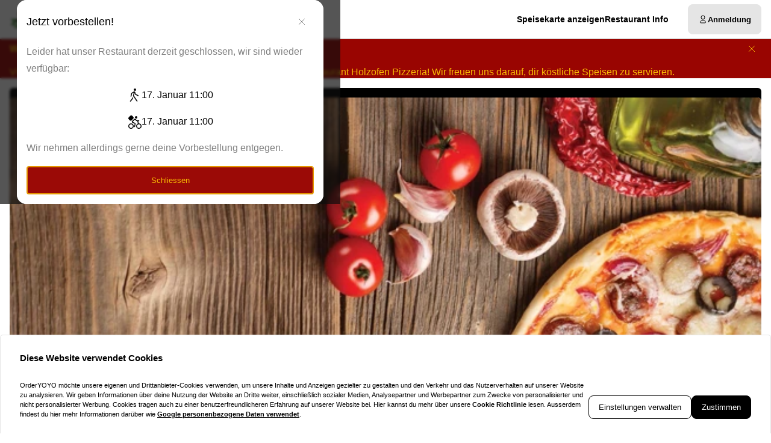

--- FILE ---
content_type: text/html; charset=utf-8
request_url: https://holzofen-pizza-essen.de/
body_size: 76354
content:
<!DOCTYPE html><html translate="no" lang="de-DE"><head><meta charSet="utf-8" data-next-head=""/><title data-next-head="">Essen bestellen bei Holzofen Pizzeria in Essen</title><meta property="og:title" content="Essen bestellen bei Holzofen Pizzeria in Essen" data-next-head=""/><meta name="viewport" content="minimum-scale=1, initial-scale=1, width=device-width, shrink-to-fit=no, user-scalable=no, viewport-fit=cover" data-next-head=""/><link rel="canonical" href="https://holzofen-pizza-essen.de/delivery" data-next-head=""/><meta name="description" content="Pizza | Holzofen Pizzeria | Meybuschhof 48a 45327 Essen" data-next-head=""/><meta property="og:description" content="Pizza | Holzofen Pizzeria | Meybuschhof 48a 45327 Essen" data-next-head=""/><meta property="fb:app_id" content="516280446309104" data-next-head=""/><link rel="icon" type="image/png" sizes="32x32" href="https://holzofen-pizza-essen.de/cf-cgi/families/14350/resource-types/web-logo.png?ts=2025-11-21T07:32:04?height=32&amp;width=32" data-next-head=""/><link rel="icon" type="image/png" sizes="16x16" href="https://holzofen-pizza-essen.de/cf-cgi/families/14350/resource-types/web-logo.png?ts=2025-11-21T07:32:04?height=16&amp;width=16" data-next-head=""/><link rel="apple-touch-icon" sizes="180x180" href="https://holzofen-pizza-essen.de/cf-cgi/families/14350/resource-types/web-logo.png?ts=2025-11-21T07:32:04?height=180&amp;width=180" data-next-head=""/><link rel="mask-icon" href="https://holzofen-pizza-essen.de/cf-cgi/families/14350/resource-types/web-logo.png?ts=2025-11-21T07:32:04" color="#ffffff" data-next-head=""/><meta name="thumbnail" content="https://holzofen-pizza-essen.de/cf-cgi/families/14350/resource-types/web-logo.png?ts=2025-11-21T07:32:04" data-next-head=""/><meta property="og:image" content="https://holzofen-pizza-essen.de/cf-cgi/families/14350/resource-types/web-logo.png?ts=2025-11-21T07:32:04" data-next-head=""/><meta name="apple-itunes-app" content="app-id=6478508910" data-next-head=""/><meta name="msapplication-TileColor" content="#ffffff" data-next-head=""/><meta name="theme-color" content="#ffffff" data-next-head=""/><script type="application/ld+json" id="schema-context-45146" data-next-head="">{"@context":"https://schema.org","@type":"Restaurant","name":"Holzofen Pizzeria","url":"https://holzofen-pizza-essen.de","logo":"https://holzofen-pizza-essen.de/cf-cgi/families/14350/resource-types/web-logo.png?ts=2025-11-21T07:32:04","image":"https://holzofen-pizza-essen.de/cf-cgi/families/14350/resource-types/background.png?ts=2025-11-21T07:32:04","paymentAccepted":"Cash, ApplePay, AndroidPay, PayPal","address":{"@type":"PostalAddress","streetAddress":"Meybuschhof 48a, 45327 Essen"},"latitude":51.495277,"longitude":7.04878,"openingHoursSpecification":[{"@type":"OpeningHoursSpecification","dayOfWeek":"https://schema.org/Sunday","opens":"11:00","closes":"22:00"},{"@type":"OpeningHoursSpecification","dayOfWeek":"https://schema.org/Monday","opens":"11:00","closes":"22:00"},{"@type":"OpeningHoursSpecification","dayOfWeek":"https://schema.org/Tuesday","opens":"11:00","closes":"22:00"},{"@type":"OpeningHoursSpecification","dayOfWeek":"https://schema.org/Wednesday","opens":"11:00","closes":"22:00"},{"@type":"OpeningHoursSpecification","dayOfWeek":"https://schema.org/Thursday","opens":"11:00","closes":"22:00"},{"@type":"OpeningHoursSpecification","dayOfWeek":"https://schema.org/Friday","opens":"11:00","closes":"22:00"},{"@type":"OpeningHoursSpecification","dayOfWeek":"https://schema.org/Saturday","opens":"11:00","closes":"22:00"}]}</script><link rel="preload" href="https://holzofen-pizza-essen.de/cf-cgi/families/14350/resource-types/web-logo.png?ts=2025-11-21T07%3A32%3A04&amp;width=256&amp;fit=contain&amp;quality=100&amp;format=auto" as="image" data-next-head=""/><link rel="preload" as="image" imageSrcSet="https://holzofen-pizza-essen.de/cf-cgi/families/14350/resource-types/background.png?ts=2025-11-21T07%3A32%3A04&amp;width=256&amp;height=144&amp;fit=cover&amp;quality=90&amp;format=auto 256w, https://holzofen-pizza-essen.de/cf-cgi/families/14350/resource-types/background.png?ts=2025-11-21T07%3A32%3A04&amp;width=384&amp;height=216&amp;fit=cover&amp;quality=90&amp;format=auto 384w, https://holzofen-pizza-essen.de/cf-cgi/families/14350/resource-types/background.png?ts=2025-11-21T07%3A32%3A04&amp;width=640&amp;height=360&amp;fit=cover&amp;quality=90&amp;format=auto 640w, https://holzofen-pizza-essen.de/cf-cgi/families/14350/resource-types/background.png?ts=2025-11-21T07%3A32%3A04&amp;width=750&amp;height=422&amp;fit=cover&amp;quality=90&amp;format=auto 750w, https://holzofen-pizza-essen.de/cf-cgi/families/14350/resource-types/background.png?ts=2025-11-21T07%3A32%3A04&amp;width=828&amp;height=466&amp;fit=cover&amp;quality=90&amp;format=auto 828w, https://holzofen-pizza-essen.de/cf-cgi/families/14350/resource-types/background.png?ts=2025-11-21T07%3A32%3A04&amp;width=1080&amp;height=608&amp;fit=cover&amp;quality=90&amp;format=auto 1080w, https://holzofen-pizza-essen.de/cf-cgi/families/14350/resource-types/background.png?ts=2025-11-21T07%3A32%3A04&amp;width=1200&amp;height=675&amp;fit=cover&amp;quality=90&amp;format=auto 1200w, https://holzofen-pizza-essen.de/cf-cgi/families/14350/resource-types/background.png?ts=2025-11-21T07%3A32%3A04&amp;width=1920&amp;height=1080&amp;fit=cover&amp;quality=90&amp;format=auto 1920w, https://holzofen-pizza-essen.de/cf-cgi/families/14350/resource-types/background.png?ts=2025-11-21T07%3A32%3A04&amp;width=2048&amp;height=1152&amp;fit=cover&amp;quality=90&amp;format=auto 2048w, https://holzofen-pizza-essen.de/cf-cgi/families/14350/resource-types/background.png?ts=2025-11-21T07%3A32%3A04&amp;width=3840&amp;height=2160&amp;fit=cover&amp;quality=90&amp;format=auto 3840w" imageSizes="(max-width: 768px) 100vw, (max-width: 1200px) 50vw, 33vw" data-next-head=""/><meta http-equiv="x-dns-prefetch-control" content="on"/><link rel="dns-prefetch" href="//api.oyyservices.com"/><link rel="preload" href="/_next/static/css/2ae9a9247e69b0ce.css" as="style"/><link rel="stylesheet" href="/_next/static/css/2ae9a9247e69b0ce.css" data-n-g=""/><link rel="preload" href="/_next/static/css/3be0a80a95ebd530.css" as="style"/><link rel="stylesheet" href="/_next/static/css/3be0a80a95ebd530.css" data-n-p=""/><noscript data-n-css=""></noscript><script defer="" nomodule="" src="/_next/static/chunks/polyfills-42372ed130431b0a.js"></script><script src="/_next/static/chunks/webpack-79cf3ce553ea8eaa.js" defer=""></script><script src="/_next/static/chunks/framework-d15df63a5b176e1a.js" defer=""></script><script src="/_next/static/chunks/main-6e22cc8dab55ca5f.js" defer=""></script><script src="/_next/static/chunks/pages/_app-61d7cc132dccc53e.js" defer=""></script><script src="/_next/static/chunks/2511-4fd538d8825d08df.js" defer=""></script><script src="/_next/static/chunks/5522-30c53b5b8c90f761.js" defer=""></script><script src="/_next/static/chunks/7871-bbb1ac3f070aa79e.js" defer=""></script><script src="/_next/static/chunks/5258-a2430ca2b6d47c05.js" defer=""></script><script src="/_next/static/chunks/2952-13370fde0fc2d630.js" defer=""></script><script src="/_next/static/chunks/576-52079e216550e9c4.js" defer=""></script><script src="/_next/static/chunks/4820-9e7c13ea4eac0da8.js" defer=""></script><script src="/_next/static/chunks/302-2f5261366c117063.js" defer=""></script><script src="/_next/static/chunks/4293-c749ff7f3a1b9e27.js" defer=""></script><script src="/_next/static/chunks/418-885dc671e3104a7b.js" defer=""></script><script src="/_next/static/chunks/4069-6c47c391f3ddbac9.js" defer=""></script><script src="/_next/static/chunks/8604-baa30058e7483cf3.js" defer=""></script><script src="/_next/static/chunks/8013-55c7c1f74c5a71fb.js" defer=""></script><script src="/_next/static/chunks/pages/index-6b5f56790e61a2a7.js" defer=""></script><script src="/_next/static/74fa8e19ba53103f494658ba84e7a8e4935b1380/_buildManifest.js" defer=""></script><script src="/_next/static/74fa8e19ba53103f494658ba84e7a8e4935b1380/_ssgManifest.js" defer=""></script><meta name="sentry-trace" content="0a6dc0d268f6cc8a952919ef983cfccb-44c7d55527fce1e6-0"/><meta name="baggage" content="sentry-environment=prd,sentry-release=74fa8e19ba53103f494658ba84e7a8e4935b1380,sentry-public_key=97e30c3b9cea0a701a7ba950f919a41a,sentry-trace_id=0a6dc0d268f6cc8a952919ef983cfccb,sentry-org_id=4507373445644288,sentry-sampled=false,sentry-sample_rand=0.797606319760334,sentry-sample_rate=0"/><style data-styled="" data-styled-version="5.3.11">.boXkxA{position:relative;display:-webkit-inline-box;display:-webkit-inline-flex;display:-ms-inline-flexbox;display:inline-flex;-webkit-align-items:center;-webkit-box-align:center;-ms-flex-align:center;align-items:center;-webkit-box-pack:center;-webkit-justify-content:center;-ms-flex-pack:center;justify-content:center;color:currentColor;line-height:1;text-align:center;vertical-align:middle;outline:none;}/*!sc*/
data-styled.g3[id="sc-ffdf2550-0"]{content:"boXkxA,"}/*!sc*/
.cOlwYe{text-align:unset;margin:0;font-weight:600;text-wrap:balance;}/*!sc*/
.cOlwYe.link{cursor:pointer;-webkit-text-decoration:underline;text-decoration:underline;}/*!sc*/
.cOlwYe.link:disabled{cursor:auto;opacity:0.5;}/*!sc*/
.SNuKt{text-align:unset;margin:0;font-weight:400;line-height:1;font-weight:400;font-size:0.75rem;text-wrap:pretty;}/*!sc*/
.SNuKt:has(> input){display:-webkit-box;display:-webkit-flex;display:-ms-flexbox;display:flex;-webkit-align-items:center;-webkit-box-align:center;-ms-flex-align:center;align-items:center;gap:0.25rem;width:100%;}/*!sc*/
.SNuKt.link{cursor:pointer;-webkit-text-decoration:underline;text-decoration:underline;}/*!sc*/
.SNuKt.link:disabled{cursor:auto;opacity:0.5;}/*!sc*/
.lmGRL{text-align:unset;margin:0;font-weight:700;line-height:1.25;font-size:1rem;text-wrap:pretty;}/*!sc*/
.lmGRL.link{cursor:pointer;-webkit-text-decoration:underline;text-decoration:underline;}/*!sc*/
.lmGRL.link:disabled{cursor:auto;opacity:0.5;}/*!sc*/
.eXxeys{text-align:unset;margin:0;font-weight:500;font-size:0.6875rem;line-height:1.5;text-wrap:pretty;}/*!sc*/
.eXxeys.link{cursor:pointer;-webkit-text-decoration:underline;text-decoration:underline;}/*!sc*/
.eXxeys.link:disabled{cursor:auto;opacity:0.5;}/*!sc*/
.iPUtma{text-align:unset;margin:0;font-weight:600;line-height:1.25;font-size:1rem;text-wrap:pretty;}/*!sc*/
.iPUtma.link{cursor:pointer;-webkit-text-decoration:underline;text-decoration:underline;}/*!sc*/
.iPUtma.link:disabled{cursor:auto;opacity:0.5;}/*!sc*/
.chuBeZ{text-align:unset;margin:0;font-weight:400;font-size:0.6875rem;line-height:1.5;text-wrap:pretty;}/*!sc*/
.chuBeZ.link{cursor:pointer;-webkit-text-decoration:underline;text-decoration:underline;}/*!sc*/
.chuBeZ.link:disabled{cursor:auto;opacity:0.5;}/*!sc*/
data-styled.g4[id="sc-6d5360b5-0"]{content:"cOlwYe,SNuKt,lmGRL,eXxeys,iPUtma,chuBeZ,"}/*!sc*/
.btZTDY{-webkit-text-decoration:none;text-decoration:none;color:inherit;font-weight:400;cursor:pointer;-webkit-transition:color 300ms;transition:color 300ms;}/*!sc*/
@media (hover:hover){.btZTDY:hover{color:#990501;}}/*!sc*/
.btZTDY[aria-disabled="true"]{color:#7F7F7F;pointer-events:none;}/*!sc*/
.kUIgqf{-webkit-text-decoration:none;text-decoration:none;color:inherit;font-weight:700;cursor:pointer;-webkit-transition:color 300ms;transition:color 300ms;}/*!sc*/
@media (hover:hover){.kUIgqf:hover{color:#990501;}}/*!sc*/
.kUIgqf[aria-disabled="true"]{color:#7F7F7F;pointer-events:none;}/*!sc*/
data-styled.g12[id="sc-5fcba01-0"]{content:"btZTDY,kUIgqf,"}/*!sc*/
.dSQmKT{display:-webkit-inline-box;display:-webkit-inline-flex;display:-ms-inline-flexbox;display:inline-flex;}/*!sc*/
data-styled.g28[id="sc-3ff688c0-0"]{content:"dSQmKT,"}/*!sc*/
.cYvduy{max-width:100%;display:-webkit-inline-box;display:-webkit-inline-flex;display:-ms-inline-flexbox;display:inline-flex;-webkit-align-items:center;-webkit-box-align:center;-ms-flex-align:center;align-items:center;gap:0.85em;word-break:break-all;}/*!sc*/
data-styled.g29[id="sc-3ff688c0-1"]{content:"cYvduy,"}/*!sc*/
.jugbVX{position:relative;display:-webkit-inline-box;display:-webkit-inline-flex;display:-ms-inline-flexbox;display:inline-flex;-webkit-align-items:center;-webkit-box-align:center;-ms-flex-align:center;align-items:center;-webkit-box-pack:justify;-webkit-justify-content:space-between;-ms-flex-pack:justify;justify-content:space-between;gap:0.85em;max-width:100%;font-size:0.8125rem;font-weight:500;line-height:1em;-webkit-text-decoration:none;text-decoration:none;-webkit-user-select:none;-moz-user-select:none;-ms-user-select:none;user-select:none;border-radius:0.5rem;cursor:pointer;-webkit-transition-property:background-color,border-color,color,opacity;transition-property:background-color,border-color,color,opacity;-webkit-transition-duration:200ms;transition-duration:200ms;-webkit-transition-timing-function:ease;transition-timing-function:ease;padding:0.75rem 1rem;background-color:#E5E5E5;border:1px solid #E5E5E5;color:#000000;-webkit-box-pack:justify;-webkit-justify-content:space-between;-ms-flex-pack:justify;justify-content:space-between;-webkit-box-pack:justify;-webkit-justify-content:space-between;-ms-flex-pack:justify;justify-content:space-between;width:100%;}/*!sc*/
.jugbVX .sc-3ff688c0-1,.jugbVX .sc-3ff688c0-0{-webkit-transition-property:opacity;transition-property:opacity;-webkit-transition-duration:200ms;transition-duration:200ms;-webkit-transition-timing-function:ease;transition-timing-function:ease;}/*!sc*/
.jugbVX:hover{background-color:#d2d2d2;border-color:#d2d2d2;}/*!sc*/
.jugbVX:active{background-color:#BFBFBF;border-color:#BFBFBF;}/*!sc*/
.jugbVX .sc-3ff688c0-1{white-space:nowrap;}/*!sc*/
.jugbVX:focus-visible{outline-offset:2px;outline:2px solid #990501;}/*!sc*/
.fJSUfS{position:relative;display:-webkit-inline-box;display:-webkit-inline-flex;display:-ms-inline-flexbox;display:inline-flex;-webkit-align-items:center;-webkit-box-align:center;-ms-flex-align:center;align-items:center;-webkit-box-pack:center;-webkit-justify-content:center;-ms-flex-pack:center;justify-content:center;gap:0.85em;max-width:100%;font-size:0.8125rem;font-weight:500;line-height:1em;-webkit-text-decoration:none;text-decoration:none;-webkit-user-select:none;-moz-user-select:none;-ms-user-select:none;user-select:none;border-radius:0.5rem;cursor:pointer;-webkit-transition-property:background-color,border-color,color,opacity;transition-property:background-color,border-color,color,opacity;-webkit-transition-duration:200ms;transition-duration:200ms;-webkit-transition-timing-function:ease;transition-timing-function:ease;padding:0.75rem 1rem;-webkit-box-pack:center;-webkit-justify-content:center;-ms-flex-pack:center;justify-content:center;-webkit-box-pack:center;-webkit-justify-content:center;-ms-flex-pack:center;justify-content:center;}/*!sc*/
.fJSUfS .sc-3ff688c0-1,.fJSUfS .sc-3ff688c0-0{-webkit-transition-property:opacity;transition-property:opacity;-webkit-transition-duration:200ms;transition-duration:200ms;-webkit-transition-timing-function:ease;transition-timing-function:ease;}/*!sc*/
.fJSUfS:focus-visible{outline-offset:2px;outline:2px solid #990501;}/*!sc*/
.yJNdh{position:relative;display:-webkit-inline-box;display:-webkit-inline-flex;display:-ms-inline-flexbox;display:inline-flex;-webkit-align-items:center;-webkit-box-align:center;-ms-flex-align:center;align-items:center;-webkit-box-pack:left;-webkit-justify-content:left;-ms-flex-pack:left;justify-content:left;gap:0.85em;max-width:100%;font-size:0.8125rem;font-weight:500;line-height:1em;-webkit-text-decoration:none;text-decoration:none;-webkit-user-select:none;-moz-user-select:none;-ms-user-select:none;user-select:none;border-radius:0.5rem;cursor:pointer;-webkit-transition-property:background-color,border-color,color,opacity;transition-property:background-color,border-color,color,opacity;-webkit-transition-duration:200ms;transition-duration:200ms;-webkit-transition-timing-function:ease;transition-timing-function:ease;padding:0.75rem 1rem;-webkit-box-pack:left;-webkit-justify-content:left;-ms-flex-pack:left;justify-content:left;-webkit-box-pack:left;-webkit-justify-content:left;-ms-flex-pack:left;justify-content:left;width:100%;}/*!sc*/
.yJNdh .sc-3ff688c0-1,.yJNdh .sc-3ff688c0-0{-webkit-transition-property:opacity;transition-property:opacity;-webkit-transition-duration:200ms;transition-duration:200ms;-webkit-transition-timing-function:ease;transition-timing-function:ease;}/*!sc*/
.yJNdh:focus-visible{outline-offset:2px;outline:2px solid #990501;}/*!sc*/
.bLPibm{position:relative;display:-webkit-inline-box;display:-webkit-inline-flex;display:-ms-inline-flexbox;display:inline-flex;-webkit-align-items:center;-webkit-box-align:center;-ms-flex-align:center;align-items:center;-webkit-box-pack:left;-webkit-justify-content:left;-ms-flex-pack:left;justify-content:left;gap:0.85em;max-width:100%;font-size:0.8125rem;font-weight:500;line-height:1em;-webkit-text-decoration:none;text-decoration:none;-webkit-user-select:none;-moz-user-select:none;-ms-user-select:none;user-select:none;border-radius:0.5rem;cursor:pointer;-webkit-transition-property:background-color,border-color,color,opacity;transition-property:background-color,border-color,color,opacity;-webkit-transition-duration:200ms;transition-duration:200ms;-webkit-transition-timing-function:ease;transition-timing-function:ease;padding:0.75rem 1rem;-webkit-box-pack:left;-webkit-justify-content:left;-ms-flex-pack:left;justify-content:left;-webkit-box-pack:left;-webkit-justify-content:left;-ms-flex-pack:left;justify-content:left;}/*!sc*/
.bLPibm .sc-3ff688c0-1,.bLPibm .sc-3ff688c0-0{-webkit-transition-property:opacity;transition-property:opacity;-webkit-transition-duration:200ms;transition-duration:200ms;-webkit-transition-timing-function:ease;transition-timing-function:ease;}/*!sc*/
.bLPibm:focus-visible{outline-offset:2px;outline:2px solid #990501;}/*!sc*/
.cVOEud{position:relative;display:-webkit-inline-box;display:-webkit-inline-flex;display:-ms-inline-flexbox;display:inline-flex;-webkit-align-items:center;-webkit-box-align:center;-ms-flex-align:center;align-items:center;-webkit-box-pack:center;-webkit-justify-content:center;-ms-flex-pack:center;justify-content:center;gap:0.85em;max-width:100%;font-size:0.8125rem;font-weight:500;line-height:1em;-webkit-text-decoration:none;text-decoration:none;-webkit-user-select:none;-moz-user-select:none;-ms-user-select:none;user-select:none;border-radius:0.5rem;cursor:pointer;-webkit-transition-property:background-color,border-color,color,opacity;transition-property:background-color,border-color,color,opacity;-webkit-transition-duration:200ms;transition-duration:200ms;-webkit-transition-timing-function:ease;transition-timing-function:ease;padding:0.75rem 1rem;background-color:#E5E5E5;border:1px solid #E5E5E5;color:#000000;-webkit-box-pack:center;-webkit-justify-content:center;-ms-flex-pack:center;justify-content:center;-webkit-box-pack:center;-webkit-justify-content:center;-ms-flex-pack:center;justify-content:center;}/*!sc*/
.cVOEud .sc-3ff688c0-1,.cVOEud .sc-3ff688c0-0{-webkit-transition-property:opacity;transition-property:opacity;-webkit-transition-duration:200ms;transition-duration:200ms;-webkit-transition-timing-function:ease;transition-timing-function:ease;}/*!sc*/
.cVOEud:hover{background-color:#d2d2d2;border-color:#d2d2d2;}/*!sc*/
.cVOEud:active{background-color:#BFBFBF;border-color:#BFBFBF;}/*!sc*/
.cVOEud:focus-visible{outline-offset:2px;outline:2px solid #990501;}/*!sc*/
data-styled.g31[id="sc-3ff688c0-3"]{content:"jugbVX,fJSUfS,yJNdh,bLPibm,cVOEud,"}/*!sc*/
.dfCxIA{--button-translate-x:-8px;position:fixed;inset:auto 0 50% auto;-webkit-writing-mode:vertical-lr;-ms-writing-mode:tb;writing-mode:vertical-lr;-webkit-transform:rotate(180deg) translateY(-50%);-ms-transform:rotate(180deg) translateY(-50%);transform:rotate(180deg) translateY(-50%);}/*!sc*/
.dfCxIA:hover{--button-translate-x:0;}/*!sc*/
data-styled.g34[id="sc-526c0fa0-0"]{content:"dfCxIA,"}/*!sc*/
.iWiYfg{-webkit-transition-property:all;transition-property:all;border-bottom-left-radius:0;border-top-left-radius:0;box-shadow:0 0 34px 2px rgba(0,0,0,0.24);word-break:normal;word-wrap:normal;white-space:nowrap;-webkit-transform:translateX(var(--button-translate-x));-ms-transform:translateX(var(--button-translate-x));transform:translateX(var(--button-translate-x));border-color:#BFBFBF;padding:0.75rem;}/*!sc*/
data-styled.g35[id="sc-526c0fa0-1"]{content:"iWiYfg,"}/*!sc*/
.jaNyeA{display:-webkit-inline-box;display:-webkit-inline-flex;display:-ms-inline-flexbox;display:inline-flex;-webkit-flex-direction:column;-ms-flex-direction:column;flex-direction:column;position:relative;gap:0.5rem;width:100%;}/*!sc*/
.jaNyeA > .sc-f6b4f0a0-0{position:relative;padding:0;line-height:0;}/*!sc*/
.jaNyeA .react-aria-Label{line-height:1;position:absolute;z-index:1;color:#808080;font-size:0.75rem;font-weight:500;top:0.75rem;inset-inline:1rem;}/*!sc*/
.jaNyeA .react-aria-Button[aria-haspopup="listbox"],.jaNyeA .react-aria-Input,.jaNyeA .react-aria-TextArea{padding:1rem;padding-top:1.75rem;background-color:transparent;border:1px solid transparent;outline:0;width:100%;}/*!sc*/
.jaNyeA .react-aria-Input,.jaNyeA .react-aria-TextArea{color:currentColor;border-radius:0.5rem;}/*!sc*/
.jaNyeA .react-aria-Input::-webkit-input-placeholder,.jaNyeA .react-aria-TextArea::-webkit-input-placeholder{color:#7F7F7F;opacity:1;}/*!sc*/
.jaNyeA .react-aria-Input::-moz-placeholder,.jaNyeA .react-aria-TextArea::-moz-placeholder{color:#7F7F7F;opacity:1;}/*!sc*/
.jaNyeA .react-aria-Input:-ms-input-placeholder,.jaNyeA .react-aria-TextArea:-ms-input-placeholder{color:#7F7F7F;opacity:1;}/*!sc*/
.jaNyeA .react-aria-Input::placeholder,.jaNyeA .react-aria-TextArea::placeholder{color:#7F7F7F;opacity:1;}/*!sc*/
.jaNyeA .react-aria-Input:-ms-input-placeholder,.jaNyeA .react-aria-TextArea:-ms-input-placeholder{color:#7F7F7F;}/*!sc*/
.jaNyeA .react-aria-Input::-ms-input-placeholder,.jaNyeA .react-aria-TextArea::-ms-input-placeholder{color:#7F7F7F;}/*!sc*/
.jaNyeA .react-aria-Input:not(:-moz-read-only):not(:placeholder-shown):focus,.jaNyeA .react-aria-TextArea:not(:-moz-read-only):not(:placeholder-shown):focus{border-color:#000000;}/*!sc*/
.jaNyeA .react-aria-Input:not(:read-only):not(:placeholder-shown):focus,.jaNyeA .react-aria-TextArea:not(:read-only):not(:placeholder-shown):focus{border-color:#000000;}/*!sc*/
.jaNyeA .react-aria-Input:-moz-read-only,.jaNyeA .react-aria-TextArea:-moz-read-only{color:#7F7F7F;}/*!sc*/
.jaNyeA .react-aria-Input:read-only,.jaNyeA .react-aria-TextArea:read-only{color:#7F7F7F;}/*!sc*/
.jaNyeA .react-aria-Input::selection,.jaNyeA .react-aria-TextArea::selection{color:#000000;background-color:#BFBFBF;}/*!sc*/
.jaNyeA .react-aria-Input[type="range"]{all:unset;--fill:#990501;--fillbg:#D69B99;--star:url('data:image/svg+xml,<svg xmlns="http://www.w3.org/2000/svg" viewBox="0 0 24 24"><path d="M12 17.25l-6.188 3.75 1.641-7.031-5.438-4.734 7.172-0.609 2.813-6.609 2.813 6.609 7.172 0.609-5.438 4.734 1.641 7.031z"/></svg>');--stars:5;--starsize:2.5rem;--value:0;--x:calc(100% * (var(--value) / var(--stars)));padding:1rem;padding-top:1.75rem;width:100%;}/*!sc*/
@supports (-webkit-block-size:var(--starsize)) or (inline-size:calc(var(--stars) * var(--starsize))) or (-ms-flex-block-size:var(--starsize)) or (inline-size:calc(var(--stars) * var(--starsize))) or (block-size:var(--starsize)) or (inline-size:calc(var(--stars) * var(--starsize))){.jaNyeA .react-aria-Input[type="range"]{-webkit-block-size:var(--starsize);-ms-flex-block-size:var(--starsize);block-size:var(--starsize);inline-size:calc(var(--stars) * var(--starsize));position:relative;background:transparent;touch-action:manipulation;-webkit-appearance:none;-moz-appearance:none;appearance:none;outline:0;}.jaNyeA .react-aria-Input[type="range"]::-moz-range-track{background:linear-gradient( to right,var(--fill) 0 var(--x),var(--fillbg) 0 var(--x) );-webkit-block-size:100%;-ms-flex-block-size:100%;block-size:100%;-webkit-mask:repeat left center/var(--starsize) var(--star);mask:repeat left center/var(--starsize) var(--star);}.jaNyeA .react-aria-Input[type="range"]::-webkit-slider-runnable-track{background:linear-gradient( to right,var(--fill) 0 var(--x),var(--fillbg) 0 var(--x) );-webkit-block-size:100%;-ms-flex-block-size:100%;block-size:100%;-webkit-mask:repeat left center/var(--starsize) var(--star);mask:repeat left center/var(--starsize) var(--star);-webkit-mask:repeat left center/var(--starsize) var(--star);}.jaNyeA .react-aria-Input[type="range"]::-moz-range-thumb{height:var(--starsize);opacity:0;width:calc(var(--starsize) / 2);}.jaNyeA .react-aria-Input[type="range"]::-webkit-slider-thumb{height:var(--starsize);opacity:0;width:calc(var(--starsize) / 2);-webkit-appearance:none;}}/*!sc*/
.jaNyeA .react-aria-TextArea{-webkit-scrollbar-width:thin;-moz-scrollbar-width:thin;-ms-scrollbar-width:thin;scrollbar-width:thin;-webkit-scrollbar-color:#BFBFBF #E5E5E5;-moz-scrollbar-color:#BFBFBF #E5E5E5;-ms-scrollbar-color:#BFBFBF #E5E5E5;scrollbar-color:#BFBFBF #E5E5E5;}/*!sc*/
.jaNyeA .react-aria-TextArea::-webkit-scrollbar{width:4px;height:100px;background:#E5E5E5;}/*!sc*/
.jaNyeA .react-aria-TextArea::-webkit-scrollbar-thumb{background:#BFBFBF;border-radius:100px;}/*!sc*/
.jaNyeA .react-aria-Text,.jaNyeA .react-aria-FieldError{display:-webkit-box;display:-webkit-flex;display:-ms-flexbox;display:flex;-webkit-align-items:center;-webkit-box-align:center;-ms-flex-align:center;align-items:center;gap:0.25rem;padding-inline:0.5rem;font-size:0.875rem;font-weight:500;line-height:1;}/*!sc*/
.jaNyeA .react-aria-Text{color:#7F7F7F;}/*!sc*/
data-styled.g37[id="sc-f6b4f0a0-1"]{content:"jaNyeA,"}/*!sc*/
.fDTrvr{width:100%;max-width:1366px;margin-left:auto;margin-right:auto;padding-left:var(--gutter,1rem);padding-right:var(--gutter,1rem);display:-webkit-box;display:-webkit-flex;display:-ms-flexbox;display:flex;-webkit-flex-direction:column;-ms-flex-direction:column;flex-direction:column;row-gap:3rem;}/*!sc*/
.fDTRZB{width:100%;max-width:1366px;margin-left:auto;margin-right:auto;padding-left:var(--gutter,1rem);padding-right:var(--gutter,1rem);display:-webkit-box;display:-webkit-flex;display:-ms-flexbox;display:flex;-webkit-flex-direction:column;-ms-flex-direction:column;flex-direction:column;row-gap:1rem;}/*!sc*/
.hbyRPx{width:100%;max-width:1366px;margin-left:auto;margin-right:auto;padding-left:var(--gutter,1rem);padding-right:var(--gutter,1rem);display:-webkit-box;display:-webkit-flex;display:-ms-flexbox;display:flex;-webkit-flex-direction:column;-ms-flex-direction:column;flex-direction:column;row-gap:3rem;display:-webkit-box;display:-webkit-flex;display:-ms-flexbox;display:flex;-webkit-flex-wrap:nowrap;-ms-flex-wrap:nowrap;flex-wrap:nowrap;-webkit-flex-direction:column;-ms-flex-direction:column;flex-direction:column;}/*!sc*/
data-styled.g40[id="sc-aff4540d-1"]{content:"fDTrvr,fDTRZB,hbyRPx,"}/*!sc*/
.jmWhGd{display:grid;width:100%;grid-template-columns:repeat( 12,minmax(0,1fr) );gap:var(--gutter,1rem);}/*!sc*/
data-styled.g41[id="sc-aff4540d-2"]{content:"jmWhGd,"}/*!sc*/
.cemwwi{grid-column:span 12 / span 12;}/*!sc*/
@media (min-width:768px){}/*!sc*/
@media (min-width:992px){.cemwwi{grid-column:span 4 / span 4;grid-column-start:unset;}}/*!sc*/
@media (min-width:1200px){}/*!sc*/
.kFBzgj{grid-column:span 12 / span 12;}/*!sc*/
@media (min-width:768px){}/*!sc*/
@media (min-width:992px){}/*!sc*/
@media (min-width:1200px){}/*!sc*/
.kQBxVV{grid-column:span 12 / span 12;}/*!sc*/
@media (min-width:768px){.kQBxVV{grid-column:span 6 / span 6;}}/*!sc*/
@media (min-width:992px){.kQBxVV{grid-column:span 4 / span 4;grid-column-start:unset;}}/*!sc*/
@media (min-width:1200px){}/*!sc*/
data-styled.g42[id="sc-aff4540d-3"]{content:"cemwwi,kFBzgj,kQBxVV,"}/*!sc*/
.hnBakY{color:#7F7F7F;}/*!sc*/
data-styled.g43[id="sc-fca41478-0"]{content:"hnBakY,"}/*!sc*/
.fXGJps{display:-webkit-box;display:-webkit-flex;display:-ms-flexbox;display:flex;-webkit-flex-direction:column;-ms-flex-direction:column;flex-direction:column;-webkit-align-items:flex-end;-webkit-box-align:flex-end;-ms-flex-align:flex-end;align-items:flex-end;-webkit-box-pack:center;-webkit-justify-content:center;-ms-flex-pack:center;justify-content:center;}/*!sc*/
data-styled.g44[id="sc-fca41478-1"]{content:"fXGJps,"}/*!sc*/
.eLlnYl{display:-webkit-box;display:-webkit-flex;display:-ms-flexbox;display:flex;-webkit-flex-direction:row;-ms-flex-direction:row;flex-direction:row;gap:0.5rem;-webkit-flex-wrap:wrap;-ms-flex-wrap:wrap;flex-wrap:wrap;}/*!sc*/
.eLlnYl > .sc-5fcba01-0{font-size:0.6875rem;font-weight:400;white-space:nowrap;line-height:1;}/*!sc*/
.eLlnYl > .sc-5fcba01-0:not(:last-child){border-right:1px solid #BFBFBF;padding-right:0.5rem;}/*!sc*/
data-styled.g45[id="sc-5300d17f-0"]{content:"eLlnYl,"}/*!sc*/
.dWHrNW{font-size:0.6875rem;font-weight:400;padding:0;line-height:1;cursor:pointer;}/*!sc*/
.dWHrNW:hover{color:#990501;}/*!sc*/
data-styled.g46[id="sc-5300d17f-1"]{content:"dWHrNW,"}/*!sc*/
.btAZNY{--logo-size:44px;position:relative;z-index:6;}/*!sc*/
.btAZNY:has(.headroom--unfixed){height:80px;}/*!sc*/
.btAZNY .headroom{background-color:#ffffff;border-bottom:1px solid #BFBFBF;width:100dvw;-webkit-transition:box-shadow 200ms ease-in-out;transition:box-shadow 200ms ease-in-out;}/*!sc*/
.btAZNY .headroom--unfixed{position:relative;-webkit-transform:translateY(0);-ms-transform:translateY(0);transform:translateY(0);--logo-size:64px;}/*!sc*/
.btAZNY .headroom--scrolled{-webkit-transition:-webkit-transform 200ms ease-in-out;-webkit-transition:transform 200ms ease-in-out;transition:transform 200ms ease-in-out;box-shadow:0 12px 24px rgba(0,0,0,0.15),0 8px 8px rgba(0,0,0,0.12);}/*!sc*/
.btAZNY .headroom--scrolled .sc-c71fbbe9-0{display:none;}/*!sc*/
.btAZNY .headroom--unpinned{position:fixed;-webkit-transform:translateY(-100%);-ms-transform:translateY(-100%);transform:translateY(-100%);box-shadow:none;}/*!sc*/
.btAZNY .headroom--pinned{position:fixed;-webkit-transform:translateY(0%);-ms-transform:translateY(0%);transform:translateY(0%);}/*!sc*/
data-styled.g50[id="sc-57d66d76-0"]{content:"btAZNY,"}/*!sc*/
.gTNvml{display:none;}/*!sc*/
@media (min-width:768px){.gTNvml{display:-webkit-box;display:-webkit-flex;display:-ms-flexbox;display:flex;-webkit-box-pack:end;-webkit-justify-content:flex-end;-ms-flex-pack:end;justify-content:flex-end;}}/*!sc*/
data-styled.g51[id="sc-57d66d76-1"]{content:"gTNvml,"}/*!sc*/
.llAftk{grid-template-columns:1fr auto;-webkit-align-items:center;-webkit-box-align:center;-ms-flex-align:center;align-items:center;padding-block:0.5rem;}/*!sc*/
@media (min-width:768px){.llAftk{grid-template-columns:minmax(64px,auto) 1fr auto;gap:1rem;}}/*!sc*/
@media (min-width:992px){.llAftk{gap:2rem;}}/*!sc*/
.llAftk:not(:has(.sc-57d66d76-1)){grid-template-columns:1fr;}/*!sc*/
data-styled.g52[id="sc-57d66d76-2"]{content:"llAftk,"}/*!sc*/
.kCkmvf{display:none;}/*!sc*/
@media (min-width:768px){.kCkmvf{display:block;}}/*!sc*/
data-styled.g53[id="sc-57d66d76-3"]{content:"kCkmvf,"}/*!sc*/
.czafRR{padding:0;border-radius:50%;display:-webkit-box;display:-webkit-flex;display:-ms-flexbox;display:flex;-webkit-align-items:center;-webkit-box-align:center;-ms-flex-align:center;align-items:center;-webkit-box-pack:center;-webkit-justify-content:center;-ms-flex-pack:center;justify-content:center;width:2.75rem;aspect-ratio:1;}/*!sc*/
@media (min-width:768px){.czafRR{display:none;}}/*!sc*/
.czafRR:hover{background-color:#E5E5E5;}/*!sc*/
.czafRR[aria-hidden="true"]{opacity:0;pointer-events:none;}/*!sc*/
data-styled.g54[id="sc-57d66d76-4"]{content:"czafRR,"}/*!sc*/
.idbPgy{text-overflow:ellipsis;overflow:hidden;}/*!sc*/
.idbPgy:only-child{margin-inline:auto;}/*!sc*/
data-styled.g85[id="sc-b10bf22d-0"]{content:"idbPgy,"}/*!sc*/
.bvupAB{-webkit-transition:width 200ms ease,height 200ms ease;transition:width 200ms ease,height 200ms ease;position:relative;border-radius:0.25rem;overflow:hidden;display:-webkit-box;display:-webkit-flex;display:-ms-flexbox;display:flex;height:var(--logo-size,64px);width:var(--logo-size,64px);}/*!sc*/
data-styled.g86[id="sc-b10bf22d-1"]{content:"bvupAB,"}/*!sc*/
.cMCepv{width:100%;height:100%;object-fit:contain;display:inline-block;vertical-align:middle;}/*!sc*/
data-styled.g87[id="sc-b10bf22d-2"]{content:"cMCepv,"}/*!sc*/
.cxGUpU{display:-webkit-box;display:-webkit-flex;display:-ms-flexbox;display:flex;-webkit-flex-direction:column;-ms-flex-direction:column;flex-direction:column;-webkit-align-items:flex-end;-webkit-box-align:flex-end;-ms-flex-align:flex-end;align-items:flex-end;}/*!sc*/
data-styled.g90[id="sc-ebd81f03-0"]{content:"cxGUpU,"}/*!sc*/
.ixtuIV{list-style:none;margin:0;padding:0;display:-webkit-box;display:-webkit-flex;display:-ms-flexbox;display:flex;gap:1rem;}/*!sc*/
.ixtuIV:hover:has(li:hover) > li:not(:hover){opacity:0.5;}/*!sc*/
data-styled.g91[id="sc-ebd81f03-1"]{content:"ixtuIV,"}/*!sc*/
.dxeYwX{-webkit-transition:opacity 140ms ease;transition:opacity 140ms ease;font-size:0.75rem;line-height:1.5;margin:0;display:inline;white-space:nowrap;}/*!sc*/
@media (min-width:992px){.dxeYwX{font-size:0.875rem;}}/*!sc*/
data-styled.g92[id="sc-ebd81f03-2"]{content:"dxeYwX,"}/*!sc*/
.eIauaV[aria-current="page"]{-webkit-text-decoration-line:underline;text-decoration-line:underline;text-underline-offset:4px;}/*!sc*/
data-styled.g93[id="sc-ebd81f03-3"]{content:"eIauaV,"}/*!sc*/
.ezkGXE{-webkit-box-flex:1;-webkit-flex-grow:1;-ms-flex-positive:1;flex-grow:1;width:100%;}/*!sc*/
data-styled.g94[id="sc-13a7e6fa-0"]{content:"ezkGXE,"}/*!sc*/
.erbqeG{-webkit-transition:0.5s;transition:0.5s;background-color:#ffffff;min-height:100vh;min-height:100dvh;display:-webkit-box;display:-webkit-flex;display:-ms-flexbox;display:flex;-webkit-flex-direction:column;-ms-flex-direction:column;flex-direction:column;}/*!sc*/
data-styled.g95[id="sc-13a7e6fa-1"]{content:"erbqeG,"}/*!sc*/
.giYuUW{line-height:1;margin:0;padding:0;display:-webkit-box;display:-webkit-flex;display:-ms-flexbox;display:flex;-webkit-flex-wrap:wrap;-ms-flex-wrap:wrap;flex-wrap:wrap;-webkit-box-pack:end;-webkit-justify-content:flex-end;-ms-flex-pack:end;justify-content:flex-end;-webkit-align-content:center;-ms-flex-line-pack:center;align-content:center;-webkit-align-content:baseline;-ms-flex-line-pack:baseline;align-content:baseline;gap:0.25rem;}/*!sc*/
data-styled.g126[id="sc-8136a6df-0"]{content:"giYuUW,"}/*!sc*/
.cDKQUO{font-variant-numeric:tabular-nums;color:#990501;-webkit-text-decoration:none;text-decoration:none;white-space:nowrap;font-weight:600;}/*!sc*/
data-styled.g127[id="sc-8136a6df-1"]{content:"cDKQUO,"}/*!sc*/
.hCcTim{background-color:#E5E5E5;padding-block:2rem;position:relative;z-index:8;}/*!sc*/
data-styled.g161[id="sc-b15b80eb-0"]{content:"hCcTim,"}/*!sc*/
.eAuwRY{grid-area:payment;-webkit-box-pack:end;-webkit-justify-content:flex-end;-ms-flex-pack:end;justify-content:flex-end;}/*!sc*/
data-styled.g162[id="sc-b15b80eb-1"]{content:"eAuwRY,"}/*!sc*/
.iRbiTm{display:grid;width:100%;-webkit-align-items:center;-webkit-box-align:center;-ms-flex-align:center;align-items:center;-webkit-box-pack:center;-webkit-justify-content:center;-ms-flex-pack:center;justify-content:center;grid-template-areas:"logo payment" "legal legal" "copyrights copyrights";grid-template-columns:1fr auto;grid-row-gap:1rem;}/*!sc*/
@media (min-width:768px){.iRbiTm{grid-template-areas:"logo payment" "legal copyrights";}}/*!sc*/
data-styled.g163[id="sc-b15b80eb-2"]{content:"iRbiTm,"}/*!sc*/
.eWIyFH{grid-area:logo;display:-webkit-box;display:-webkit-flex;display:-ms-flexbox;display:flex;-webkit-box-pack:start;-webkit-justify-content:flex-start;-ms-flex-pack:start;justify-content:flex-start;-webkit-align-items:center;-webkit-box-align:center;-ms-flex-align:center;align-items:center;width:-webkit-fit-content;width:-moz-fit-content;width:fit-content;}/*!sc*/
data-styled.g165[id="sc-b15b80eb-4"]{content:"eWIyFH,"}/*!sc*/
.hJzlST{grid-area:legal;}/*!sc*/
data-styled.g166[id="sc-b15b80eb-5"]{content:"hJzlST,"}/*!sc*/
.jXckFV{grid-area:copyrights;}/*!sc*/
data-styled.g167[id="sc-b15b80eb-6"]{content:"jXckFV,"}/*!sc*/
.jRfFEO{position:relative;z-index:9;}/*!sc*/
data-styled.g168[id="sc-81698d76-0"]{content:"jRfFEO,"}/*!sc*/
.kvyxNG{-webkit-transition-property:background-color,border-color,color,opacity,height;transition-property:background-color,border-color,color,opacity,height;font-weight:700;min-height:50px;}/*!sc*/
.kvyxNG:hover{color:#990501;}/*!sc*/
.kvyxNG .sc-3ff688c0-0[data-affix="suffix"]{-webkit-transform:rotate(-180deg);-ms-transform:rotate(-180deg);transform:rotate(-180deg);-webkit-transition:360ms -webkit-transform ease-out;-webkit-transition:360ms transform ease-out;transition:360ms transform ease-out;}/*!sc*/
data-styled.g169[id="sc-81698d76-1"]{content:"kvyxNG,"}/*!sc*/
.kTivgM{-webkit-transition:height 300ms cubic-bezier(0.25,1,0.5,1);transition:height 300ms cubic-bezier(0.25,1,0.5,1);}/*!sc*/
data-styled.g236[id="sc-ebb66911-0"]{content:"kTivgM,"}/*!sc*/
.ctOhjB{margin-inline:0.25rem;}/*!sc*/
data-styled.g239[id="sc-5184b61a-2"]{content:"ctOhjB,"}/*!sc*/
.fPKTek{display:none;}/*!sc*/
@media (max-width:767px){.fPKTek{display:grid;grid-template-columns:1fr 1fr;position:relative;gap:0.5rem;padding-bottom:2px;}.fPKTek::after{-webkit-transition:translate 200ms ease;transition:translate 200ms ease;content:"";height:2px;position:absolute;bottom:0;width:calc(50% - 0.25rem);background-color:#000000;-webkit-translate:0 0;translate:0 0;}}/*!sc*/
data-styled.g258[id="sc-b189acaa-0"]{content:"fPKTek,"}/*!sc*/
.gMmSpI{visibility:hidden;display:none;}/*!sc*/
data-styled.g259[id="sc-b189acaa-1"]{content:"gMmSpI,"}/*!sc*/
.duINww{-webkit-transition:color 360ms ease;transition:color 360ms ease;font-size:0.875rem;font-weight:500;padding-block:1rem;cursor:pointer;color:#BFBFBF;}/*!sc*/
.duINww:hover{color:#7F7F7F;}/*!sc*/
.duINww[aria-pressed="true"]{color:#000000;}/*!sc*/
data-styled.g260[id="sc-b189acaa-2"]{content:"duINww,"}/*!sc*/
.jQvfuQ .sc-5184b61a-1 + .sc-5184b61a-1{margin-top:1rem;}/*!sc*/
@media (min-width:992px){.jQvfuQ .sc-5184b61a-1 + .sc-5184b61a-1{margin-top:2rem;}}/*!sc*/
@media (max-width:767px){.jQvfuQ{background-color:#FCFCFC;margin-inline:calc(1rem * -1);padding-inline:1rem;padding-block:1rem;}}/*!sc*/
data-styled.g261[id="sc-f7001deb-0"]{content:"jQvfuQ,"}/*!sc*/
.jIKpVz{border-radius:0.375rem;border:1px solid #E5E5E5;overflow:hidden;}/*!sc*/
data-styled.g271[id="sc-5b0a7e24-0"]{content:"jIKpVz,"}/*!sc*/
.gBzWjY{isolation:isolate;position:relative;padding:0.5rem;}/*!sc*/
@media (min-width:576px){.gBzWjY{padding:1rem;}}/*!sc*/
.gBzWjY:focus-within,.gBzWjY:hover{background-color:#F4E6E5;border-color:#990501;}/*!sc*/
.sc-5b0a7e24-1 + .sc-5b0a7e24-1{border-top:1px solid #E5E5E5;}/*!sc*/
data-styled.g272[id="sc-5b0a7e24-1"]{content:"gBzWjY,"}/*!sc*/
.hQFneT{outline:none;position:static;padding:0;text-align:left;margin:0;font-size:0.875rem;font-weight:700;line-height:1.25;}/*!sc*/
@media (min-width:768px){.hQFneT{font-size:1.125rem;}}/*!sc*/
.hQFneT::after{content:"";inset:0;position:absolute;z-index:1;}/*!sc*/
.hQFneT .sc-3ff688c0-1{-webkit-align-items:flex-start;-webkit-box-align:flex-start;-ms-flex-align:flex-start;align-items:flex-start;}/*!sc*/
data-styled.g273[id="sc-2705cb21-0"]{content:"hQFneT,"}/*!sc*/
.kYvlNa{display:-webkit-box;-webkit-line-clamp:2;-webkit-box-orient:vertical;overflow:hidden;}/*!sc*/
data-styled.g274[id="sc-2705cb21-1"]{content:"kYvlNa,"}/*!sc*/
.bdhXAG{--image-size:5.5rem;background-color:#ffffff;display:-webkit-box;display:-webkit-flex;display:-ms-flexbox;display:flex;-webkit-column-gap:0.5rem;column-gap:0.5rem;-webkit-box-pack:left;-webkit-justify-content:left;-ms-flex-pack:left;justify-content:left;-webkit-align-items:center;-webkit-box-align:center;-ms-flex-align:center;align-items:center;-webkit-column-gap:0.5rem;column-gap:0.5rem;text-align:left;-webkit-box-pack:left;-webkit-justify-content:left;-ms-flex-pack:left;justify-content:left;}/*!sc*/
@media (min-width:768px){.bdhXAG{--image-size:6.5rem;}}/*!sc*/
.bdhXAG:has(> .sc-2705cb21-0:focus){background-color:#F4E6E5;}/*!sc*/
data-styled.g275[id="sc-2705cb21-2"]{content:"bdhXAG,"}/*!sc*/
.gCmrtw{display:-webkit-box;display:-webkit-flex;display:-ms-flexbox;display:flex;-webkit-align-items:center;-webkit-box-align:center;-ms-flex-align:center;align-items:center;gap:0.5rem;}/*!sc*/
data-styled.g276[id="sc-2705cb21-3"]{content:"gCmrtw,"}/*!sc*/
.dHzdHW{font-weight:400;color:#BFBFBF;white-space:nowrap;}/*!sc*/
data-styled.g277[id="sc-2705cb21-4"]{content:"dHzdHW,"}/*!sc*/
.fguXat{width:100%;display:-webkit-box;display:-webkit-flex;display:-ms-flexbox;display:flex;height:100%;-webkit-flex-direction:column;-ms-flex-direction:column;flex-direction:column;-webkit-box-pack:justify;-webkit-justify-content:space-between;-ms-flex-pack:justify;justify-content:space-between;gap:0.5rem;}/*!sc*/
data-styled.g278[id="sc-2705cb21-5"]{content:"fguXat,"}/*!sc*/
.gUHavQ{padding:0;margin:0;overflow:hidden;text-overflow:ellipsis;display:-webkit-box;-webkit-line-clamp:2;line-clamp:2;-webkit-box-orient:vertical;font-size:0.6875rem;line-height:1.5;color:#7F7F7F;}/*!sc*/
@media (min-width:992px){.gUHavQ{max-width:90%;}}/*!sc*/
data-styled.g281[id="sc-2705cb21-8"]{content:"gUHavQ,"}/*!sc*/
.jPaPZW{display:-webkit-box;display:-webkit-flex;display:-ms-flexbox;display:flex;-webkit-flex-direction:row;-ms-flex-direction:row;flex-direction:row;-webkit-align-items:center;-webkit-box-align:center;-ms-flex-align:center;align-items:center;}/*!sc*/
data-styled.g282[id="sc-2705cb21-9"]{content:"jPaPZW,"}/*!sc*/
.jMBNwS{white-space:nowrap;background-color:#c0a347;border-radius:1.25rem;padding:0.25rem 0.625rem;color:#f9bb04;text-align:center;margin-right:0.625rem;}/*!sc*/
data-styled.g283[id="sc-2705cb21-10"]{content:"jMBNwS,"}/*!sc*/
.ekxOTG{width:1.5rem;aspect-ratio:1;z-index:2;position:relative;padding:0;}/*!sc*/
data-styled.g284[id="sc-8a8131e1-0"]{content:"ekxOTG,"}/*!sc*/
.NytXM{-webkit-box-pack:start;-webkit-justify-content:flex-start;-ms-flex-pack:start;justify-content:flex-start;}/*!sc*/
data-styled.g285[id="sc-9333363d-0"]{content:"NytXM,"}/*!sc*/
.etrDlv{margin-bottom:0.5rem;}/*!sc*/
.etrDlv > * + *{margin-top:0.5rem;}/*!sc*/
data-styled.g286[id="sc-c46e36bc-0"]{content:"etrDlv,"}/*!sc*/
.lcNOO{padding:0;display:-webkit-box;display:-webkit-flex;display:-ms-flexbox;display:flex;-webkit-align-items:center;-webkit-box-align:center;-ms-flex-align:center;align-items:center;-webkit-flex-wrap:nowrap;-ms-flex-wrap:nowrap;flex-wrap:nowrap;gap:1rem;}/*!sc*/
data-styled.g287[id="sc-c46e36bc-1"]{content:"lcNOO,"}/*!sc*/
.hUpQug{overflow:unset;border-radius:0;-webkit-transition:opacity cubic-bezier(0.39,0.575,0.565,1) ease-out;transition:opacity cubic-bezier(0.39,0.575,0.565,1) ease-out;}/*!sc*/
data-styled.g290[id="sc-c46e36bc-4"]{content:"hUpQug,"}/*!sc*/
.AVPuE{font-size:0.75rem;color:#000000;line-height:1.5;}/*!sc*/
data-styled.g291[id="sc-d5eb1410-0"]{content:"AVPuE,"}/*!sc*/
.iUkkjY{display:-webkit-box;display:-webkit-flex;display:-ms-flexbox;display:flex;-webkit-align-items:stretch;-webkit-box-align:stretch;-ms-flex-align:stretch;align-items:stretch;-webkit-align-self:flex-start;-ms-flex-item-align:start;align-self:flex-start;position:-webkit-sticky;position:sticky;top:var(--gutter);z-index:4;max-height:95vh;border-bottom:1px solid #E5E5E5;background-color:#ffffff;}/*!sc*/
@media (max-width:991px){.iUkkjY{display:none;}}/*!sc*/
@media (min-width:992px){.iUkkjY{padding:0;border:none;height:auto;}}/*!sc*/
data-styled.g293[id="sc-98dc226f-0"]{content:"iUkkjY,"}/*!sc*/
.kmaILl{overflow:auto;}/*!sc*/
.kmaILl::-webkit-scrollbar{display:none;}/*!sc*/
data-styled.g294[id="sc-5aec260c-0"]{content:"kmaILl,"}/*!sc*/
.jNPXdj{pointer-events:none;cursor:-webkit-grab;cursor:-moz-grab;cursor:grab;display:inline-block;width:auto;}/*!sc*/
data-styled.g295[id="sc-5aec260c-1"]{content:"jNPXdj,"}/*!sc*/
.bDbZft{display:-webkit-box;display:-webkit-flex;display:-ms-flexbox;display:flex;-webkit-flex-wrap:wrap;-ms-flex-wrap:wrap;flex-wrap:wrap;overflow-x:auto;-webkit-transition:200ms -webkit-transform ease-out;-webkit-transition:200ms transform ease-out;transition:200ms transform ease-out;-webkit-flex-wrap:nowrap;-ms-flex-wrap:nowrap;flex-wrap:nowrap;-webkit-flex-direction:column;-ms-flex-direction:column;flex-direction:column;}/*!sc*/
data-styled.g296[id="sc-5aec260c-2"]{content:"bDbZft,"}/*!sc*/
.eNUvrk{pointer-events:all;-webkit-flex-shrink:0;-ms-flex-negative:0;flex-shrink:0;overflow-y:hidden;width:auto;}/*!sc*/
.eNUvrk:not(:first-child){padding-left:0;}/*!sc*/
data-styled.g297[id="sc-5aec260c-3"]{content:"eNUvrk,"}/*!sc*/
.jBWtyd{max-width:100%;width:100%;overflow:auto;-webkit-scrollbar-width:thin;-moz-scrollbar-width:thin;-ms-scrollbar-width:thin;scrollbar-width:thin;-webkit-scrollbar-color:#BFBFBF #E5E5E5;-moz-scrollbar-color:#BFBFBF #E5E5E5;-ms-scrollbar-color:#BFBFBF #E5E5E5;scrollbar-color:#BFBFBF #E5E5E5;background-color:#ffffff;}/*!sc*/
.jBWtyd::-webkit-scrollbar{width:4px;height:100px;background:#E5E5E5;}/*!sc*/
.jBWtyd::-webkit-scrollbar-thumb{background:#BFBFBF;border-radius:100px;}/*!sc*/
.jBWtyd .swiper-slide{width:-webkit-fit-content;width:-moz-fit-content;width:fit-content;}/*!sc*/
@media (min-width:992px){.jBWtyd{position:relative;-webkit-transition:all 0.5s;transition:all 0.5s;}.jBWtyd:before{content:"";position:absolute;left:0;width:2px;height:100%;background-color:#E5E5E5;}.jBWtyd .swiper-container{height:100%;}.jBWtyd .swiper-slide{width:auto;max-width:none;height:-webkit-fit-content;height:-moz-fit-content;height:fit-content;margin-bottom:1.5rem;}.jBWtyd .swiper-slide:last-child{margin-bottom:0;}}/*!sc*/
data-styled.g298[id="sc-5df4cdae-0"]{content:"jBWtyd,"}/*!sc*/
.ixfdEX{-webkit-transition:opacity 0.3s ease;transition:opacity 0.3s ease;margin:0;overflow:clip;color:#000000;cursor:pointer;opacity:0.2;}/*!sc*/
@media (max-width:991px){.ixfdEX{overflow:hidden;text-overflow:ellipsis;white-space:nowrap;}}/*!sc*/
@media (min-width:992px){.ixfdEX{position:relative;color:#000000;opacity:0.7;}.ixfdEX:before{content:"";opacity:0;position:absolute;top:0;left:0;width:2px;height:100%;background-color:#990501;}.ixfdEX:has(button:hover):before,.ixfdEX:has(button:focus):before{opacity:1;background-color:#BFBFBF;}}/*!sc*/
data-styled.g299[id="sc-5df4cdae-1"]{content:"ixfdEX,"}/*!sc*/
.ehYLNh{color:currentColor;text-align:left;border-radius:0;padding:0.25rem 0.25rem;margin:0.25rem 0.25rem;line-height:1.25;font-weight:600;font-size:0.875rem;}/*!sc*/
.ehYLNh:focus-visible{outline:#990501 solid 2px;width:calc(100% - 6px);}/*!sc*/
data-styled.g300[id="sc-5df4cdae-2"]{content:"ehYLNh,"}/*!sc*/
.lfJxwL{position:relative;margin-bottom:1rem;}/*!sc*/
data-styled.g301[id="sc-820fde09-0"]{content:"lfJxwL,"}/*!sc*/
.cIFqBT{display:-webkit-box;display:-webkit-flex;display:-ms-flexbox;display:flex;-webkit-flex-direction:column;-ms-flex-direction:column;flex-direction:column;-webkit-flex-wrap:wrap;-ms-flex-wrap:wrap;flex-wrap:wrap;width:100%;}/*!sc*/
@media (min-width:992px){.cIFqBT{-webkit-flex-wrap:nowrap;-ms-flex-wrap:nowrap;flex-wrap:nowrap;gap:1rem;padding-block:1rem;-webkit-flex-direction:row;-ms-flex-direction:row;flex-direction:row;}}/*!sc*/
data-styled.g302[id="sc-c1f976dd-0"]{content:"cIFqBT,"}/*!sc*/
.fuLahn{display:none;}/*!sc*/
@media (min-width:992px){.fuLahn{display:block;min-width:230px;width:230px;height:auto;}}/*!sc*/
data-styled.g303[id="sc-c1f976dd-1"]{content:"fuLahn,"}/*!sc*/
.hxITtN{-webkit-flex:1;-ms-flex:1;flex:1;padding:env(safe-area-inset-top,0) env(safe-area-inset-right,0) env(safe-area-inset-bottom,0) env(safe-area-inset-left,0);}/*!sc*/
@media (min-width:992px){.hxITtN{-webkit-flex:auto;-ms-flex:auto;flex:auto;padding:unset;}}/*!sc*/
data-styled.g304[id="sc-c1f976dd-2"]{content:"hxITtN,"}/*!sc*/
@media (min-width:768px){.kGstML{-webkit-flex-direction:row;-ms-flex-direction:row;flex-direction:row;display:grid;gap:1rem;grid-template-columns:calc(100% - 1rem - 328px) 328px;}}/*!sc*/
data-styled.g321[id="sc-350d6e1-0"]{content:"kGstML,"}/*!sc*/
.fFTCxd{margin:0 0 1rem;display:-webkit-box;display:-webkit-flex;display:-ms-flexbox;display:flex;-webkit-flex-direction:column;-ms-flex-direction:column;flex-direction:column;gap:1rem;}/*!sc*/
@media (min-width:768px){.fFTCxd{margin:0 0 2rem;}}/*!sc*/
data-styled.g322[id="sc-350d6e1-1"]{content:"fFTCxd,"}/*!sc*/
.bgnYlP{border-radius:0.5rem;background-color:#E5E5E5;padding:1rem;display:-webkit-box;display:-webkit-flex;display:-ms-flexbox;display:flex;-webkit-flex-direction:column;-ms-flex-direction:column;flex-direction:column;gap:0.75rem;}/*!sc*/
data-styled.g329[id="sc-fb229ab7-0"]{content:"bgnYlP,"}/*!sc*/
.kXdcHA{all:unset;display:-webkit-box;display:-webkit-flex;display:-ms-flexbox;display:flex;gap:0.5rem;-webkit-flex-direction:column;-ms-flex-direction:column;flex-direction:column;}/*!sc*/
data-styled.g330[id="sc-fb229ab7-1"]{content:"kXdcHA,"}/*!sc*/
.fUpxdL{display:-webkit-box;display:-webkit-flex;display:-ms-flexbox;display:flex;gap:0.25rem;line-height:1.25;}/*!sc*/
.fUpxdL > .sc-ffdf2550-0{-webkit-align-self:start;-ms-flex-item-align:start;align-self:start;}/*!sc*/
data-styled.g331[id="sc-fb229ab7-2"]{content:"fUpxdL,"}/*!sc*/
.eABljm{padding-inline:0;margin-top:3.5rem;}/*!sc*/
data-styled.g333[id="sc-cf1e4c4b-0"]{content:"eABljm,"}/*!sc*/
.eTyrAC{row-gap:1rem;}/*!sc*/
@media (min-width:992px){.eTyrAC{-webkit-column-gap:3rem;column-gap:3rem;}}/*!sc*/
data-styled.g334[id="sc-cf1e4c4b-1"]{content:"eTyrAC,"}/*!sc*/
.kYJCdh{margin-top:0;font-weight:700;font-size:0.875rem;color:#000000;}/*!sc*/
data-styled.g335[id="sc-503348c7-0"]{content:"kYJCdh,"}/*!sc*/
.bMPddC{font-size:0.75rem;}/*!sc*/
data-styled.g336[id="sc-503348c7-1"]{content:"bMPddC,"}/*!sc*/
.cQIlRN{position:-webkit-sticky;position:sticky;top:1rem;-webkit-user-select:none;-moz-user-select:none;-ms-user-select:none;user-select:none;border-radius:0.375rem;overflow:hidden;width:100%;aspect-ratio:16 / 9;}/*!sc*/
@media (max-width:991px){.cQIlRN{border-radius:0;}}/*!sc*/
data-styled.g337[id="sc-55d6582a-0"]{content:"cQIlRN,"}/*!sc*/
.meQyv{display:-webkit-box;display:-webkit-flex;display:-ms-flexbox;display:flex;-webkit-flex-direction:column;-ms-flex-direction:column;flex-direction:column;-webkit-box-pack:end;-webkit-justify-content:flex-end;-ms-flex-pack:end;justify-content:flex-end;gap:0.5rem;-webkit-flex:1;-ms-flex:1;flex:1;margin:1rem 0;padding-left:var(--gutter);padding-right:var(--gutter);}/*!sc*/
@media (min-width:992px){.meQyv{padding-left:0;padding-right:0;margin:1rem;}}/*!sc*/
data-styled.g338[id="sc-856635a8-0"]{content:"meQyv,"}/*!sc*/
.euOoYh{background-color:#000000;color:#ffffff;isolation:isolate;overflow:hidden;display:grid;grid-template:"container" 1fr / 1fr;position:relative;grid-column:1/-1;grid-template:"container";gap:1rem;margin-left:calc(var(--gutter) * -1);margin-right:calc(var(--gutter) * -1);margin-top:0;border-radius:0;}/*!sc*/
@media (min-width:992px){.euOoYh{margin-left:0;margin-right:0;margin-top:1rem;border-radius:0.375rem;}}/*!sc*/
.euOoYh > *{grid-area:container;}/*!sc*/
.euOoYh div[role="presentation"]{inset:0;background-color:#E5E5E5;position:relative;margin-left:0;margin-right:0;z-index:-1;}/*!sc*/
@media (min-width:768px){.euOoYh div[role="presentation"]{aspect-ratio:16 / 5;}}/*!sc*/
.euOoYh div[role="presentation"]::after{content:"";position:absolute;inset:0;background:linear-gradient( transparent 10%,#000000 );}/*!sc*/
data-styled.g339[id="sc-856635a8-1"]{content:"euOoYh,"}/*!sc*/
.dbxnVV{line-height:1.25;font-size:1.125rem;}/*!sc*/
@media (min-width:36rem){.dbxnVV{font-size:calc(0.78rem + 0.96vw);}}/*!sc*/
@media (min-width:75rem){.dbxnVV{font-size:1.5rem;}}/*!sc*/
data-styled.g340[id="sc-856635a8-2"]{content:"dbxnVV,"}/*!sc*/
.icBHaL{line-height:1.25;font-style:normal;font-size:0.75rem;}/*!sc*/
@media (min-width:36rem){.icBHaL{font-size:calc(0.63rem + 0.32vw);}}/*!sc*/
@media (min-width:75rem){.icBHaL{font-size:0.875rem;}}/*!sc*/
data-styled.g341[id="sc-856635a8-3"]{content:"icBHaL,"}/*!sc*/
</style></head><body><div id="__next"><div class=""><style>
      :root {
        --color-background: #ffffff;
        --color-text: #000000;
        --color-brand-base: #990501;
        --color-brand-accent: #f9bb04;
        --color-brand-layout-lighter: #9B0A06;
        --color-brand-layout-light: #A31E1A;
        --color-brand-layout-medium: #BC5C59;
        --color-brand-layout-dark: #D69B99;
        --color-brand-layout-darker: #F9F2F2;
        --color-brand-layout-darkest: #F4E6E5;
        --color-layout-lighter: #FCFCFC;
        --color-layout-light: #E5E5E5;
        --color-layout-medium: #BFBFBF;
        --color-layout-dark: #7F7F7F;
      }
    </style><div class="sc-13a7e6fa-1 erbqeG"><header class="sc-57d66d76-0 btAZNY"><div class="headroom-wrapper"><div class="headroom headroom--unfixed"><div class="sc-aff4540d-1 fDTrvr"><div class="sc-aff4540d-2 jmWhGd sc-57d66d76-2 llAftk"><a title="Speisekarte anzeigen" class="sc-5fcba01-0 sc-b10bf22d-0 btZTDY idbPgy" target="_self" aria-current="false" href="/"><span class="sc-b10bf22d-1 bvupAB"><img alt="Holzofen Pizzeria logo." loading="eager" width="256" height="256" decoding="async" data-nimg="1" class="sc-b10bf22d-2 cMCepv" style="color:transparent;object-fit:contain;width:100%;height:auto" src="https://holzofen-pizza-essen.de/cf-cgi/families/14350/resource-types/web-logo.png?ts=2025-11-21T07%3A32%3A04&amp;width=256&amp;fit=contain&amp;quality=100&amp;format=auto"/></span></a><nav class="sc-57d66d76-1 gTNvml"><div class="sc-ebd81f03-0 cxGUpU"><ul class="sc-ebd81f03-1 ixtuIV"><li class="sc-ebd81f03-2 dxeYwX"><a data-testid="dn-browse-menu" class="sc-5fcba01-0 sc-ebd81f03-3 kUIgqf eIauaV" target="_self" aria-current="false" href="/?scroll-to-menu=true">Speisekarte anzeigen</a></li><li class="sc-ebd81f03-2 dxeYwX"><a data-testid="dn-restaurant-info" class="sc-5fcba01-0 sc-ebd81f03-3 kUIgqf eIauaV" target="_self" aria-current="false" href="/contact">Restaurant Info</a></li></ul></div></nav><aside class="sc-57d66d76-3 kCkmvf"><div class="sc-81698d76-0 jRfFEO"><button data-testid="profile" data-sentry-mask="false" type="button" tabindex="0" aria-haspopup="true" aria-expanded="false" id="react-aria-:Ra99sm:" data-react-aria-pressable="true" class="sc-3ff688c0-3 jugbVX sc-81698d76-1 kvyxNG" data-rac=""><span data-affix="prefix" class="sc-3ff688c0-0 dSQmKT"><i role="presentation" aria-hidden="true" data-name="Profile" class="sc-ffdf2550-0 boXkxA"><svg xmlns="http://www.w3.org/2000/svg" fill="none" viewBox="0 0 24 24" style="width:16px;height:16px"><path stroke="currentColor" stroke-linecap="round" stroke-linejoin="round" stroke-width="1.5" d="M5.032 19.015c.795-3.198 3.67-3.669 6.953-3.669 3.3 0 6.162.471 6.953 3.67.265 1.072-.679 1.984-1.783 1.984H6.815c-1.105 0-2.05-.913-1.783-1.985"></path><path stroke="currentColor" stroke-linecap="round" stroke-linejoin="round" stroke-width="1.5" d="M11.985 12.006A4.596 4.596 0 1 0 7.389 7.41a4.58 4.58 0 0 0 4.563 4.596z" clip-rule="evenodd"></path></svg></i></span><span class="sc-3ff688c0-1 cYvduy">Anmeldung</span></button></div></aside><button data-testid="burger-menu" type="button" tabindex="0" data-react-aria-pressable="true" aria-expanded="false" aria-controls="offcanvas-drawer" class="sc-3ff688c0-3 fJSUfS sc-57d66d76-4 czafRR" data-rac="" id="react-aria-:Re99sm:"><span class="sc-3ff688c0-1 cYvduy"><i role="presentation" aria-hidden="true" data-name="Burger" class="sc-ffdf2550-0 boXkxA"><svg xmlns="http://www.w3.org/2000/svg" fill="none" viewBox="0 0 24 24" style="width:24px;height:24px"><path fill="currentColor" d="M21 4.5H3V6h18zM21 18H3v1.5h18zM21 9H3v1.5h18zM21 13.5H3V15h18z"></path></svg></i></span></button></div></div></div></div></header><div class="sc-13a7e6fa-0 ezkGXE"><div class="sc-aff4540d-1 fDTRZB sc-350d6e1-0 kGstML"><header class="sc-856635a8-1 euOoYh"><div class="sc-856635a8-0 meQyv"><h1 id="title" class="sc-6d5360b5-0 cOlwYe sc-856635a8-2 dbxnVV" scale="h3" font-weight="semibold">Holzofen Pizzeria</h1><address font-weight="semibold" scale="h3" class="sc-856635a8-3 icBHaL">Meybuschhof 48a, 45327 Essen</address></div><div aria-hidden="true" role="presentation" class="sc-55d6582a-0 cQIlRN"><img alt="Holzofen Pizzeria" loading="eager" width="1600" height="900" decoding="async" data-nimg="1" style="color:transparent;object-fit:cover;width:100%;height:100%" sizes="(max-width: 768px) 100vw, (max-width: 1200px) 50vw, 33vw" srcSet="https://holzofen-pizza-essen.de/cf-cgi/families/14350/resource-types/background.png?ts=2025-11-21T07%3A32%3A04&amp;width=256&amp;height=144&amp;fit=cover&amp;quality=90&amp;format=auto 256w, https://holzofen-pizza-essen.de/cf-cgi/families/14350/resource-types/background.png?ts=2025-11-21T07%3A32%3A04&amp;width=384&amp;height=216&amp;fit=cover&amp;quality=90&amp;format=auto 384w, https://holzofen-pizza-essen.de/cf-cgi/families/14350/resource-types/background.png?ts=2025-11-21T07%3A32%3A04&amp;width=640&amp;height=360&amp;fit=cover&amp;quality=90&amp;format=auto 640w, https://holzofen-pizza-essen.de/cf-cgi/families/14350/resource-types/background.png?ts=2025-11-21T07%3A32%3A04&amp;width=750&amp;height=422&amp;fit=cover&amp;quality=90&amp;format=auto 750w, https://holzofen-pizza-essen.de/cf-cgi/families/14350/resource-types/background.png?ts=2025-11-21T07%3A32%3A04&amp;width=828&amp;height=466&amp;fit=cover&amp;quality=90&amp;format=auto 828w, https://holzofen-pizza-essen.de/cf-cgi/families/14350/resource-types/background.png?ts=2025-11-21T07%3A32%3A04&amp;width=1080&amp;height=608&amp;fit=cover&amp;quality=90&amp;format=auto 1080w, https://holzofen-pizza-essen.de/cf-cgi/families/14350/resource-types/background.png?ts=2025-11-21T07%3A32%3A04&amp;width=1200&amp;height=675&amp;fit=cover&amp;quality=90&amp;format=auto 1200w, https://holzofen-pizza-essen.de/cf-cgi/families/14350/resource-types/background.png?ts=2025-11-21T07%3A32%3A04&amp;width=1920&amp;height=1080&amp;fit=cover&amp;quality=90&amp;format=auto 1920w, https://holzofen-pizza-essen.de/cf-cgi/families/14350/resource-types/background.png?ts=2025-11-21T07%3A32%3A04&amp;width=2048&amp;height=1152&amp;fit=cover&amp;quality=90&amp;format=auto 2048w, https://holzofen-pizza-essen.de/cf-cgi/families/14350/resource-types/background.png?ts=2025-11-21T07%3A32%3A04&amp;width=3840&amp;height=2160&amp;fit=cover&amp;quality=90&amp;format=auto 3840w" src="https://holzofen-pizza-essen.de/cf-cgi/families/14350/resource-types/background.png?ts=2025-11-21T07%3A32%3A04&amp;width=3840&amp;height=2160&amp;fit=cover&amp;quality=90&amp;format=auto"/></div></header><div id="LandingPageSelector" class="sc-350d6e1-1 fFTCxd"><div data-testid="menu-wrapper" class="sc-c1f976dd-0 cIFqBT"><aside class="sc-c1f976dd-1 fuLahn"><div class="sc-98dc226f-0 iUkkjY"><aside class="sc-5df4cdae-0 jBWtyd"><div class="sc-5aec260c-0 kmaILl"><div class="sc-5aec260c-1 jNPXdj"><div role="list" class="sc-5aec260c-2 bDbZft"><div role="listitem" class="sc-5aec260c-3 eNUvrk"><div class="sc-5df4cdae-1 ixfdEX"><button data-testid="menu-category-button" type="button" tabindex="0" data-react-aria-pressable="true" class="sc-3ff688c0-3 yJNdh sc-5df4cdae-2 ehYLNh" data-rac="" id="react-aria-:R5mj9sm:"><span class="sc-3ff688c0-1 cYvduy">❤️ Die beliebtesten Produkte</span></button></div></div><div role="listitem" class="sc-5aec260c-3 eNUvrk"><div class="sc-5df4cdae-1 ixfdEX"><button data-testid="menu-category-button" type="button" tabindex="0" data-react-aria-pressable="true" class="sc-3ff688c0-3 yJNdh sc-5df4cdae-2 ehYLNh" data-rac="" id="react-aria-:R9mj9sm:"><span class="sc-3ff688c0-1 cYvduy">Vorspeisen</span></button></div></div><div role="listitem" class="sc-5aec260c-3 eNUvrk"><div class="sc-5df4cdae-1 ixfdEX"><button data-testid="menu-category-button" type="button" tabindex="0" data-react-aria-pressable="true" class="sc-3ff688c0-3 yJNdh sc-5df4cdae-2 ehYLNh" data-rac="" id="react-aria-:Rdmj9sm:"><span class="sc-3ff688c0-1 cYvduy">Salate</span></button></div></div><div role="listitem" class="sc-5aec260c-3 eNUvrk"><div class="sc-5df4cdae-1 ixfdEX"><button data-testid="menu-category-button" type="button" tabindex="0" data-react-aria-pressable="true" class="sc-3ff688c0-3 yJNdh sc-5df4cdae-2 ehYLNh" data-rac="" id="react-aria-:Rhmj9sm:"><span class="sc-3ff688c0-1 cYvduy">Pizzen</span></button></div></div><div role="listitem" class="sc-5aec260c-3 eNUvrk"><div class="sc-5df4cdae-1 ixfdEX"><button data-testid="menu-category-button" type="button" tabindex="0" data-react-aria-pressable="true" class="sc-3ff688c0-3 yJNdh sc-5df4cdae-2 ehYLNh" data-rac="" id="react-aria-:Rlmj9sm:"><span class="sc-3ff688c0-1 cYvduy">Gefüllte Pizzabrötchen</span></button></div></div><div role="listitem" class="sc-5aec260c-3 eNUvrk"><div class="sc-5df4cdae-1 ixfdEX"><button data-testid="menu-category-button" type="button" tabindex="0" data-react-aria-pressable="true" class="sc-3ff688c0-3 yJNdh sc-5df4cdae-2 ehYLNh" data-rac="" id="react-aria-:Rpmj9sm:"><span class="sc-3ff688c0-1 cYvduy">Nudeln</span></button></div></div><div role="listitem" class="sc-5aec260c-3 eNUvrk"><div class="sc-5df4cdae-1 ixfdEX"><button data-testid="menu-category-button" type="button" tabindex="0" data-react-aria-pressable="true" class="sc-3ff688c0-3 yJNdh sc-5df4cdae-2 ehYLNh" data-rac="" id="react-aria-:Rtmj9sm:"><span class="sc-3ff688c0-1 cYvduy">Auflauf</span></button></div></div><div role="listitem" class="sc-5aec260c-3 eNUvrk"><div class="sc-5df4cdae-1 ixfdEX"><button data-testid="menu-category-button" type="button" tabindex="0" data-react-aria-pressable="true" class="sc-3ff688c0-3 yJNdh sc-5df4cdae-2 ehYLNh" data-rac="" id="react-aria-:R11mj9sm:"><span class="sc-3ff688c0-1 cYvduy">Schnitzel</span></button></div></div><div role="listitem" class="sc-5aec260c-3 eNUvrk"><div class="sc-5df4cdae-1 ixfdEX"><button data-testid="menu-category-button" type="button" tabindex="0" data-react-aria-pressable="true" class="sc-3ff688c0-3 yJNdh sc-5df4cdae-2 ehYLNh" data-rac="" id="react-aria-:R15mj9sm:"><span class="sc-3ff688c0-1 cYvduy">Falafel</span></button></div></div><div role="listitem" class="sc-5aec260c-3 eNUvrk"><div class="sc-5df4cdae-1 ixfdEX"><button data-testid="menu-category-button" type="button" tabindex="0" data-react-aria-pressable="true" class="sc-3ff688c0-3 yJNdh sc-5df4cdae-2 ehYLNh" data-rac="" id="react-aria-:R19mj9sm:"><span class="sc-3ff688c0-1 cYvduy">Burger</span></button></div></div><div role="listitem" class="sc-5aec260c-3 eNUvrk"><div class="sc-5df4cdae-1 ixfdEX"><button data-testid="menu-category-button" type="button" tabindex="0" data-react-aria-pressable="true" class="sc-3ff688c0-3 yJNdh sc-5df4cdae-2 ehYLNh" data-rac="" id="react-aria-:R1dmj9sm:"><span class="sc-3ff688c0-1 cYvduy">Snacks</span></button></div></div><div role="listitem" class="sc-5aec260c-3 eNUvrk"><div class="sc-5df4cdae-1 ixfdEX"><button data-testid="menu-category-button" type="button" tabindex="0" data-react-aria-pressable="true" class="sc-3ff688c0-3 yJNdh sc-5df4cdae-2 ehYLNh" data-rac="" id="react-aria-:R1hmj9sm:"><span class="sc-3ff688c0-1 cYvduy">Pide</span></button></div></div><div role="listitem" class="sc-5aec260c-3 eNUvrk"><div class="sc-5df4cdae-1 ixfdEX"><button data-testid="menu-category-button" type="button" tabindex="0" data-react-aria-pressable="true" class="sc-3ff688c0-3 yJNdh sc-5df4cdae-2 ehYLNh" data-rac="" id="react-aria-:R1lmj9sm:"><span class="sc-3ff688c0-1 cYvduy">Lahmacun</span></button></div></div><div role="listitem" class="sc-5aec260c-3 eNUvrk"><div class="sc-5df4cdae-1 ixfdEX"><button data-testid="menu-category-button" type="button" tabindex="0" data-react-aria-pressable="true" class="sc-3ff688c0-3 yJNdh sc-5df4cdae-2 ehYLNh" data-rac="" id="react-aria-:R1pmj9sm:"><span class="sc-3ff688c0-1 cYvduy">Baguettes</span></button></div></div><div role="listitem" class="sc-5aec260c-3 eNUvrk"><div class="sc-5df4cdae-1 ixfdEX"><button data-testid="menu-category-button" type="button" tabindex="0" data-react-aria-pressable="true" class="sc-3ff688c0-3 yJNdh sc-5df4cdae-2 ehYLNh" data-rac="" id="react-aria-:R1tmj9sm:"><span class="sc-3ff688c0-1 cYvduy">Saucen und Dips</span></button></div></div><div role="listitem" class="sc-5aec260c-3 eNUvrk"><div class="sc-5df4cdae-1 ixfdEX"><button data-testid="menu-category-button" type="button" tabindex="0" data-react-aria-pressable="true" class="sc-3ff688c0-3 yJNdh sc-5df4cdae-2 ehYLNh" data-rac="" id="react-aria-:R21mj9sm:"><span class="sc-3ff688c0-1 cYvduy">Dessert</span></button></div></div><div role="listitem" class="sc-5aec260c-3 eNUvrk"><div class="sc-5df4cdae-1 ixfdEX"><button data-testid="menu-category-button" type="button" tabindex="0" data-react-aria-pressable="true" class="sc-3ff688c0-3 yJNdh sc-5df4cdae-2 ehYLNh" data-rac="" id="react-aria-:R25mj9sm:"><span class="sc-3ff688c0-1 cYvduy">Getränke</span></button></div></div></div></div></div></aside></div></aside><div style="flex:1"><div class="sc-820fde09-0 lfJxwL"><div class="sc-f6b4f0a0-1 jaNyeA" data-rac=""><label class="react-aria-Label" id="label-:R6mj9sm:" for=":R6mj9sm:">Produkt suchen...<!-- --> </label><div class="Box_box__M6Z10 sc-f6b4f0a0-0 jJapuc"><input id=":R6mj9sm:" type="search" placeholder="ex. 63 Carbonara" tabindex="0" aria-labelledby="react-aria-:Rmmj9smH1:" aria-describedby="react-aria-:Rmmj9smH3: react-aria-:Rmmj9smH4:" data-testid="menu-search" data-sentry-unmask="true" class="react-aria-Input" data-rac="" value=""/></div></div></div><div class="sc-c1f976dd-2 hxITtN"><div class="sc-b189acaa-0 fPKTek"><input aria-label="category browse mode toggle" aria-checked="true" id=":R3amj9sm:" type="checkbox" role="switch" class="sc-b189acaa-1 gMmSpI" checked=""/><label for=":R3amj9sm:" aria-pressed="true" data-testid="explore-items" class="sc-6d5360b5-0 SNuKt sc-b189acaa-2 duINww" scale="label" font-weight="normal">Speisekarte erkunden</label><label for=":R3amj9sm:" aria-pressed="false" data-testid="explore-categories" class="sc-6d5360b5-0 SNuKt sc-b189acaa-2 duINww" scale="label" font-weight="normal">Entdecke Kategorien</label></div><div id="MenuSelector" data-testid="menu-selector" class="sc-f7001deb-0 jQvfuQ"><div data-testid="menu-category" class="sc-5184b61a-1 hUywiU"><div class="sc-5184b61a-2 ctOhjB"><div class="sc-c46e36bc-0 etrDlv"><header role="header" data-testid="category-header" class="sc-c46e36bc-1 lcNOO"><h3 class="sc-6d5360b5-0 lmGRL sc-c46e36bc-3 lkSpKG" scale="body" font-weight="bold">❤️ Die beliebtesten Produkte</h3></header></div></div><div aria-expanded="true" class="sc-ebb66911-0 kTivgM"><ul class="sc-5b0a7e24-0 jIKpVz sc-c46e36bc-4 hUpQug"><li data-testid="menu-item" class="sc-5b0a7e24-1 gBzWjY sc-2705cb21-2 bdhXAG"><div class="sc-2705cb21-5 fguXat"><div class="sc-2705cb21-3 gCmrtw"><button data-testid="menu-item-title" type="button" tabindex="0" data-react-aria-pressable="true" aria-label="63 Carbonara" class="sc-3ff688c0-3 bLPibm sc-2705cb21-0 hQFneT" data-rac="" id="react-aria-:R2c6gdamj9sm:"><span class="sc-3ff688c0-1 cYvduy"><span class="sc-2705cb21-4 dHzdHW">63</span> <span class="sc-2705cb21-1 kYvlNa">Carbonara</span></span></button><button data-testid="product-information-btn" type="button" tabindex="0" data-react-aria-pressable="true" aria-label="Produktinformation" aria-haspopup="dialog" aria-controls="product-information-dialog-6795133" class="sc-3ff688c0-3 fJSUfS sc-8a8131e1-0 ekxOTG" data-rac="" id="react-aria-:R4c6gdamj9sm:"><span class="sc-3ff688c0-1 cYvduy"><i role="presentation" aria-hidden="true" data-name="Information" class="sc-ffdf2550-0 boXkxA"><svg xmlns="http://www.w3.org/2000/svg" fill="none" viewBox="0 0 24 24" style="width:18px;height:18px"><path stroke="currentColor" stroke-linecap="round" stroke-linejoin="round" stroke-width="1.5" d="M12 2.75a9.25 9.25 0 1 1 0 18.5 9.25 9.25 0 0 1 0-18.5" clip-rule="evenodd"></path><path fill="currentColor" fill-rule="evenodd" d="M11.995 7.5a1 1 0 1 0 0 2h.01a1 1 0 1 0 0-2zm.75 4.5a.75.75 0 0 0-1.5 0v4.419a.75.75 0 0 0 1.5 0z" clip-rule="evenodd"></path></svg></i></span></button></div><p class="sc-2705cb21-8 gUHavQ">Schinken, Sahnesauce, Knoblauch</p><div class="sc-2705cb21-9 jPaPZW"><span class="sc-8136a6df-0 giYuUW sc-9333363d-0 NytXM" data-testid="menu-item-price"><span font-weight="semibold" data-testid="price" class="sc-8136a6df-1 cDKQUO">9,10 €</span></span></div></div></li><li data-testid="menu-item" class="sc-5b0a7e24-1 gBzWjY sc-2705cb21-2 bdhXAG"><div class="sc-2705cb21-5 fguXat"><div class="sc-2705cb21-3 gCmrtw"><button data-testid="menu-item-title" type="button" tabindex="0" data-react-aria-pressable="true" aria-label="07 Hawaii" class="sc-3ff688c0-3 bLPibm sc-2705cb21-0 hQFneT" data-rac="" id="react-aria-:R2cagdamj9sm:"><span class="sc-3ff688c0-1 cYvduy"><span class="sc-2705cb21-4 dHzdHW">07</span> <span class="sc-2705cb21-1 kYvlNa">Hawaii</span></span></button><button data-testid="product-information-btn" type="button" tabindex="0" data-react-aria-pressable="true" aria-label="Produktinformation" aria-haspopup="dialog" aria-controls="product-information-dialog-6795078" class="sc-3ff688c0-3 fJSUfS sc-8a8131e1-0 ekxOTG" data-rac="" id="react-aria-:R4cagdamj9sm:"><span class="sc-3ff688c0-1 cYvduy"><i role="presentation" aria-hidden="true" data-name="Information" class="sc-ffdf2550-0 boXkxA"><svg xmlns="http://www.w3.org/2000/svg" fill="none" viewBox="0 0 24 24" style="width:18px;height:18px"><path stroke="currentColor" stroke-linecap="round" stroke-linejoin="round" stroke-width="1.5" d="M12 2.75a9.25 9.25 0 1 1 0 18.5 9.25 9.25 0 0 1 0-18.5" clip-rule="evenodd"></path><path fill="currentColor" fill-rule="evenodd" d="M11.995 7.5a1 1 0 1 0 0 2h.01a1 1 0 1 0 0-2zm.75 4.5a.75.75 0 0 0-1.5 0v4.419a.75.75 0 0 0 1.5 0z" clip-rule="evenodd"></path></svg></i></span></button></div><p class="sc-2705cb21-8 gUHavQ">Schinken, Ananas</p><div class="sc-2705cb21-9 jPaPZW"><span class="sc-8136a6df-0 giYuUW sc-9333363d-0 NytXM" data-testid="menu-item-price"><span font-weight="semibold" data-testid="price" class="sc-8136a6df-1 cDKQUO">7,90 €</span></span></div></div></li><li data-testid="menu-item" class="sc-5b0a7e24-1 gBzWjY sc-2705cb21-2 bdhXAG"><div class="sc-2705cb21-5 fguXat"><div class="sc-2705cb21-3 gCmrtw"><button data-testid="menu-item-title" type="button" tabindex="0" data-react-aria-pressable="true" aria-label="26 Diavolo" class="sc-3ff688c0-3 bLPibm sc-2705cb21-0 hQFneT" data-rac="" id="react-aria-:R2cegdamj9sm:"><span class="sc-3ff688c0-1 cYvduy"><span class="sc-2705cb21-4 dHzdHW">26</span> <span class="sc-2705cb21-1 kYvlNa">Diavolo</span></span></button><button data-testid="product-information-btn" type="button" tabindex="0" data-react-aria-pressable="true" aria-label="Produktinformation" aria-haspopup="dialog" aria-controls="product-information-dialog-6795097" class="sc-3ff688c0-3 fJSUfS sc-8a8131e1-0 ekxOTG" data-rac="" id="react-aria-:R4cegdamj9sm:"><span class="sc-3ff688c0-1 cYvduy"><i role="presentation" aria-hidden="true" data-name="Information" class="sc-ffdf2550-0 boXkxA"><svg xmlns="http://www.w3.org/2000/svg" fill="none" viewBox="0 0 24 24" style="width:18px;height:18px"><path stroke="currentColor" stroke-linecap="round" stroke-linejoin="round" stroke-width="1.5" d="M12 2.75a9.25 9.25 0 1 1 0 18.5 9.25 9.25 0 0 1 0-18.5" clip-rule="evenodd"></path><path fill="currentColor" fill-rule="evenodd" d="M11.995 7.5a1 1 0 1 0 0 2h.01a1 1 0 1 0 0-2zm.75 4.5a.75.75 0 0 0-1.5 0v4.419a.75.75 0 0 0 1.5 0z" clip-rule="evenodd"></path></svg></i></span></button></div><p class="sc-2705cb21-8 gUHavQ">Schinken, Salami, scharfe Peperoni</p><div class="sc-2705cb21-9 jPaPZW"><span class="sc-8136a6df-0 giYuUW sc-9333363d-0 NytXM" data-testid="menu-item-price"><span font-weight="semibold" data-testid="price" class="sc-8136a6df-1 cDKQUO">8,60 €</span></span></div></div></li><li data-testid="menu-item" class="sc-5b0a7e24-1 gBzWjY sc-2705cb21-2 bdhXAG"><div class="sc-2705cb21-5 fguXat"><div class="sc-2705cb21-3 gCmrtw"><button data-testid="menu-item-title" type="button" tabindex="0" data-react-aria-pressable="true" aria-label="50 Pizza Miro" class="sc-3ff688c0-3 bLPibm sc-2705cb21-0 hQFneT" data-rac="" id="react-aria-:R2cigdamj9sm:"><span class="sc-3ff688c0-1 cYvduy"><span class="sc-2705cb21-4 dHzdHW">50</span> <span class="sc-2705cb21-1 kYvlNa">Pizza Miro</span></span></button></div><p class="sc-2705cb21-8 gUHavQ">Hähnchenbrust, Broccoli, Sauce Hollandaise</p><div class="sc-2705cb21-9 jPaPZW"><span class="sc-8136a6df-0 giYuUW sc-9333363d-0 NytXM" data-testid="menu-item-price"><span font-weight="semibold" data-testid="price" class="sc-8136a6df-1 cDKQUO">10,00 €</span></span></div></div></li><li data-testid="menu-item" class="sc-5b0a7e24-1 gBzWjY sc-2705cb21-2 bdhXAG"><div class="sc-2705cb21-5 fguXat"><div class="sc-2705cb21-3 gCmrtw"><button data-testid="menu-item-title" type="button" tabindex="0" data-react-aria-pressable="true" aria-label="54 mit Thunfisch, Käse" class="sc-3ff688c0-3 bLPibm sc-2705cb21-0 hQFneT" data-rac="" id="react-aria-:R2cmgdamj9sm:"><span class="sc-3ff688c0-1 cYvduy"><span class="sc-2705cb21-4 dHzdHW">54</span> <span class="sc-2705cb21-1 kYvlNa">mit Thunfisch, Käse</span></span></button><button data-testid="product-information-btn" type="button" tabindex="0" data-react-aria-pressable="true" aria-label="Produktinformation" aria-haspopup="dialog" aria-controls="product-information-dialog-6795125" class="sc-3ff688c0-3 fJSUfS sc-8a8131e1-0 ekxOTG" data-rac="" id="react-aria-:R4cmgdamj9sm:"><span class="sc-3ff688c0-1 cYvduy"><i role="presentation" aria-hidden="true" data-name="Information" class="sc-ffdf2550-0 boXkxA"><svg xmlns="http://www.w3.org/2000/svg" fill="none" viewBox="0 0 24 24" style="width:18px;height:18px"><path stroke="currentColor" stroke-linecap="round" stroke-linejoin="round" stroke-width="1.5" d="M12 2.75a9.25 9.25 0 1 1 0 18.5 9.25 9.25 0 0 1 0-18.5" clip-rule="evenodd"></path><path fill="currentColor" fill-rule="evenodd" d="M11.995 7.5a1 1 0 1 0 0 2h.01a1 1 0 1 0 0-2zm.75 4.5a.75.75 0 0 0-1.5 0v4.419a.75.75 0 0 0 1.5 0z" clip-rule="evenodd"></path></svg></i></span></button></div><div class="sc-2705cb21-9 jPaPZW"><span class="sc-8136a6df-0 giYuUW sc-9333363d-0 NytXM" data-testid="menu-item-price"><span font-weight="semibold" data-testid="price" class="sc-8136a6df-1 cDKQUO">8,90 €</span></span></div></div></li><li data-testid="menu-item" class="sc-5b0a7e24-1 gBzWjY sc-2705cb21-2 bdhXAG"><div class="sc-2705cb21-5 fguXat"><div class="sc-2705cb21-3 gCmrtw"><button data-testid="menu-item-title" type="button" tabindex="0" data-react-aria-pressable="true" aria-label="156 Hähnchensalat" class="sc-3ff688c0-3 bLPibm sc-2705cb21-0 hQFneT" data-rac="" id="react-aria-:R2cqgdamj9sm:"><span class="sc-3ff688c0-1 cYvduy"><span class="sc-2705cb21-4 dHzdHW">156</span> <span class="sc-2705cb21-1 kYvlNa">Hähnchensalat</span></span></button></div><p class="sc-2705cb21-8 gUHavQ">mit Hähnchenbrust</p><div class="sc-2705cb21-9 jPaPZW"><span class="sc-8136a6df-0 giYuUW sc-9333363d-0 NytXM" data-testid="menu-item-price"><span font-weight="semibold" data-testid="price" class="sc-8136a6df-1 cDKQUO">8,50 €</span></span></div></div></li><li data-testid="menu-item" class="sc-5b0a7e24-1 gBzWjY sc-2705cb21-2 bdhXAG"><div class="sc-2705cb21-5 fguXat"><div class="sc-2705cb21-3 gCmrtw"><button data-testid="menu-item-title" type="button" tabindex="0" data-react-aria-pressable="true" aria-label="06 Salami" class="sc-3ff688c0-3 bLPibm sc-2705cb21-0 hQFneT" data-rac="" id="react-aria-:R2cugdamj9sm:"><span class="sc-3ff688c0-1 cYvduy"><span class="sc-2705cb21-4 dHzdHW">06</span> <span class="sc-2705cb21-1 kYvlNa">Salami</span></span></button><button data-testid="product-information-btn" type="button" tabindex="0" data-react-aria-pressable="true" aria-label="Produktinformation" aria-haspopup="dialog" aria-controls="product-information-dialog-6795077" class="sc-3ff688c0-3 fJSUfS sc-8a8131e1-0 ekxOTG" data-rac="" id="react-aria-:R4cugdamj9sm:"><span class="sc-3ff688c0-1 cYvduy"><i role="presentation" aria-hidden="true" data-name="Information" class="sc-ffdf2550-0 boXkxA"><svg xmlns="http://www.w3.org/2000/svg" fill="none" viewBox="0 0 24 24" style="width:18px;height:18px"><path stroke="currentColor" stroke-linecap="round" stroke-linejoin="round" stroke-width="1.5" d="M12 2.75a9.25 9.25 0 1 1 0 18.5 9.25 9.25 0 0 1 0-18.5" clip-rule="evenodd"></path><path fill="currentColor" fill-rule="evenodd" d="M11.995 7.5a1 1 0 1 0 0 2h.01a1 1 0 1 0 0-2zm.75 4.5a.75.75 0 0 0-1.5 0v4.419a.75.75 0 0 0 1.5 0z" clip-rule="evenodd"></path></svg></i></span></button></div><div class="sc-2705cb21-9 jPaPZW"><span class="sc-8136a6df-0 giYuUW sc-9333363d-0 NytXM" data-testid="menu-item-price"><span font-weight="semibold" data-testid="price" class="sc-8136a6df-1 cDKQUO">7,20 €</span></span></div></div></li><li data-testid="menu-item" class="sc-5b0a7e24-1 gBzWjY sc-2705cb21-2 bdhXAG"><div class="sc-2705cb21-5 fguXat"><div class="sc-2705cb21-3 gCmrtw"><button data-testid="menu-item-title" type="button" tabindex="0" data-react-aria-pressable="true" aria-label="09 Tonno e cipolla" class="sc-3ff688c0-3 bLPibm sc-2705cb21-0 hQFneT" data-rac="" id="react-aria-:R2d2gdamj9sm:"><span class="sc-3ff688c0-1 cYvduy"><span class="sc-2705cb21-4 dHzdHW">09</span> <span class="sc-2705cb21-1 kYvlNa">Tonno e cipolla</span></span></button><button data-testid="product-information-btn" type="button" tabindex="0" data-react-aria-pressable="true" aria-label="Produktinformation" aria-haspopup="dialog" aria-controls="product-information-dialog-6795080" class="sc-3ff688c0-3 fJSUfS sc-8a8131e1-0 ekxOTG" data-rac="" id="react-aria-:R4d2gdamj9sm:"><span class="sc-3ff688c0-1 cYvduy"><i role="presentation" aria-hidden="true" data-name="Information" class="sc-ffdf2550-0 boXkxA"><svg xmlns="http://www.w3.org/2000/svg" fill="none" viewBox="0 0 24 24" style="width:18px;height:18px"><path stroke="currentColor" stroke-linecap="round" stroke-linejoin="round" stroke-width="1.5" d="M12 2.75a9.25 9.25 0 1 1 0 18.5 9.25 9.25 0 0 1 0-18.5" clip-rule="evenodd"></path><path fill="currentColor" fill-rule="evenodd" d="M11.995 7.5a1 1 0 1 0 0 2h.01a1 1 0 1 0 0-2zm.75 4.5a.75.75 0 0 0-1.5 0v4.419a.75.75 0 0 0 1.5 0z" clip-rule="evenodd"></path></svg></i></span></button></div><p class="sc-2705cb21-8 gUHavQ">Thunfisch, Zwiebeln</p><div class="sc-2705cb21-9 jPaPZW"><span class="sc-8136a6df-0 giYuUW sc-9333363d-0 NytXM" data-testid="menu-item-price"><span font-weight="semibold" data-testid="price" class="sc-8136a6df-1 cDKQUO">7,90 €</span></span></div></div></li><li data-testid="menu-item" class="sc-5b0a7e24-1 gBzWjY sc-2705cb21-2 bdhXAG"><div class="sc-2705cb21-5 fguXat"><div class="sc-2705cb21-3 gCmrtw"><button data-testid="menu-item-title" type="button" tabindex="0" data-react-aria-pressable="true" aria-label="04 Tonno" class="sc-3ff688c0-3 bLPibm sc-2705cb21-0 hQFneT" data-rac="" id="react-aria-:R2d6gdamj9sm:"><span class="sc-3ff688c0-1 cYvduy"><span class="sc-2705cb21-4 dHzdHW">04</span> <span class="sc-2705cb21-1 kYvlNa">Tonno</span></span></button><button data-testid="product-information-btn" type="button" tabindex="0" data-react-aria-pressable="true" aria-label="Produktinformation" aria-haspopup="dialog" aria-controls="product-information-dialog-6795075" class="sc-3ff688c0-3 fJSUfS sc-8a8131e1-0 ekxOTG" data-rac="" id="react-aria-:R4d6gdamj9sm:"><span class="sc-3ff688c0-1 cYvduy"><i role="presentation" aria-hidden="true" data-name="Information" class="sc-ffdf2550-0 boXkxA"><svg xmlns="http://www.w3.org/2000/svg" fill="none" viewBox="0 0 24 24" style="width:18px;height:18px"><path stroke="currentColor" stroke-linecap="round" stroke-linejoin="round" stroke-width="1.5" d="M12 2.75a9.25 9.25 0 1 1 0 18.5 9.25 9.25 0 0 1 0-18.5" clip-rule="evenodd"></path><path fill="currentColor" fill-rule="evenodd" d="M11.995 7.5a1 1 0 1 0 0 2h.01a1 1 0 1 0 0-2zm.75 4.5a.75.75 0 0 0-1.5 0v4.419a.75.75 0 0 0 1.5 0z" clip-rule="evenodd"></path></svg></i></span></button></div><p class="sc-2705cb21-8 gUHavQ">Thunfisch</p><div class="sc-2705cb21-9 jPaPZW"><span class="sc-8136a6df-0 giYuUW sc-9333363d-0 NytXM" data-testid="menu-item-price"><span font-weight="semibold" data-testid="price" class="sc-8136a6df-1 cDKQUO">7,20 €</span></span></div></div></li><li data-testid="menu-item" class="sc-5b0a7e24-1 gBzWjY sc-2705cb21-2 bdhXAG"><div class="sc-2705cb21-5 fguXat"><div class="sc-2705cb21-3 gCmrtw"><button data-testid="menu-item-title" type="button" tabindex="0" data-react-aria-pressable="true" aria-label="01 Margherita" class="sc-3ff688c0-3 bLPibm sc-2705cb21-0 hQFneT" data-rac="" id="react-aria-:R2dagdamj9sm:"><span class="sc-3ff688c0-1 cYvduy"><span class="sc-2705cb21-4 dHzdHW">01</span> <span class="sc-2705cb21-1 kYvlNa">Margherita</span></span></button><button data-testid="product-information-btn" type="button" tabindex="0" data-react-aria-pressable="true" aria-label="Produktinformation" aria-haspopup="dialog" aria-controls="product-information-dialog-6795072" class="sc-3ff688c0-3 fJSUfS sc-8a8131e1-0 ekxOTG" data-rac="" id="react-aria-:R4dagdamj9sm:"><span class="sc-3ff688c0-1 cYvduy"><i role="presentation" aria-hidden="true" data-name="Information" class="sc-ffdf2550-0 boXkxA"><svg xmlns="http://www.w3.org/2000/svg" fill="none" viewBox="0 0 24 24" style="width:18px;height:18px"><path stroke="currentColor" stroke-linecap="round" stroke-linejoin="round" stroke-width="1.5" d="M12 2.75a9.25 9.25 0 1 1 0 18.5 9.25 9.25 0 0 1 0-18.5" clip-rule="evenodd"></path><path fill="currentColor" fill-rule="evenodd" d="M11.995 7.5a1 1 0 1 0 0 2h.01a1 1 0 1 0 0-2zm.75 4.5a.75.75 0 0 0-1.5 0v4.419a.75.75 0 0 0 1.5 0z" clip-rule="evenodd"></path></svg></i></span></button></div><p class="sc-2705cb21-8 gUHavQ">Tomatensauce und Käse</p><div class="sc-2705cb21-9 jPaPZW"><span class="sc-8136a6df-0 giYuUW sc-9333363d-0 NytXM" data-testid="menu-item-price"><span font-weight="semibold" data-testid="price" class="sc-8136a6df-1 cDKQUO">6,50 €</span></span></div></div></li></ul></div></div><div data-testid="menu-category" class="sc-5184b61a-1 hUywiU"><div class="sc-5184b61a-2 ctOhjB"><div class="sc-c46e36bc-0 etrDlv"><header role="header" data-testid="category-header" class="sc-c46e36bc-1 lcNOO"><h3 class="sc-6d5360b5-0 lmGRL sc-c46e36bc-3 lkSpKG" scale="body" font-weight="bold">Vorspeisen</h3></header></div></div><div aria-expanded="true" class="sc-ebb66911-0 kTivgM"><ul class="sc-5b0a7e24-0 jIKpVz sc-c46e36bc-4 hUpQug"><li data-testid="menu-item" class="sc-5b0a7e24-1 gBzWjY sc-2705cb21-2 bdhXAG"><div class="sc-2705cb21-5 fguXat"><div class="sc-2705cb21-3 gCmrtw"><button data-testid="menu-item-title" type="button" tabindex="0" data-react-aria-pressable="true" aria-label="231 Champignonsköpfe" class="sc-3ff688c0-3 bLPibm sc-2705cb21-0 hQFneT" data-rac="" id="react-aria-:Rj6glamj9sm:"><span class="sc-3ff688c0-1 cYvduy"><span class="sc-2705cb21-4 dHzdHW">231</span> <span class="sc-2705cb21-1 kYvlNa">Champignonsköpfe</span></span></button></div><p class="sc-2705cb21-8 gUHavQ">in Knoblauch-Sahnesauce</p><div class="sc-2705cb21-9 jPaPZW"><span class="sc-8136a6df-0 giYuUW sc-9333363d-0 NytXM" data-testid="menu-item-price"><span font-weight="semibold" data-testid="price" class="sc-8136a6df-1 cDKQUO">7,40 €</span></span></div></div></li><li data-testid="menu-item" class="sc-5b0a7e24-1 gBzWjY sc-2705cb21-2 bdhXAG"><div class="sc-2705cb21-5 fguXat"><div class="sc-2705cb21-3 gCmrtw"><button data-testid="menu-item-title" type="button" tabindex="0" data-react-aria-pressable="true" aria-label="232 6 Blätterteigrollen" class="sc-3ff688c0-3 bLPibm sc-2705cb21-0 hQFneT" data-rac="" id="react-aria-:Rjaglamj9sm:"><span class="sc-3ff688c0-1 cYvduy"><span class="sc-2705cb21-4 dHzdHW">232</span> <span class="sc-2705cb21-1 kYvlNa">6 Blätterteigrollen</span></span></button></div><p class="sc-2705cb21-8 gUHavQ">mit scharfer Sauce und Tzatziki (mit Schafskäse gefüllt)</p><div class="sc-2705cb21-9 jPaPZW"><span class="sc-8136a6df-0 giYuUW sc-9333363d-0 NytXM" data-testid="menu-item-price"><span font-weight="semibold" data-testid="price" class="sc-8136a6df-1 cDKQUO">6,50 €</span></span></div></div></li><li data-testid="menu-item" class="sc-5b0a7e24-1 gBzWjY sc-2705cb21-2 bdhXAG"><div class="sc-2705cb21-5 fguXat"><div class="sc-2705cb21-3 gCmrtw"><button data-testid="menu-item-title" type="button" tabindex="0" data-react-aria-pressable="true" aria-label="233 Vorspeisenteller" class="sc-3ff688c0-3 bLPibm sc-2705cb21-0 hQFneT" data-rac="" id="react-aria-:Rjeglamj9sm:"><span class="sc-3ff688c0-1 cYvduy"><span class="sc-2705cb21-4 dHzdHW">233</span> <span class="sc-2705cb21-1 kYvlNa">Vorspeisenteller</span></span></button></div><p class="sc-2705cb21-8 gUHavQ">mit gebratenen Auberginen, Zucchini, Falafel, Blätterteigrollen, frischen Tomaten, Oliven, Schafskäse, milden Peperoni, Tzatziki, scharfer Sauce und 3 Pizzabrötchen</p><div class="sc-2705cb21-9 jPaPZW"><span class="sc-8136a6df-0 giYuUW sc-9333363d-0 NytXM" data-testid="menu-item-price"><span font-weight="semibold" data-testid="price" class="sc-8136a6df-1 cDKQUO">8,50 €</span></span></div></div></li></ul></div></div><div data-testid="menu-category" class="sc-5184b61a-1 hUywiU"><div class="sc-5184b61a-2 ctOhjB"><div class="sc-c46e36bc-0 etrDlv"><header role="header" data-testid="category-header" class="sc-c46e36bc-1 lcNOO"><h3 class="sc-6d5360b5-0 lmGRL sc-c46e36bc-3 lkSpKG" scale="body" font-weight="bold">Salate</h3></header><div><p class="sc-d5eb1410-0 AVPuE">Alle Salate mit Eisbergsalat, Tomaten, Gurken, Zwiebeln, Mais, Möhren. Sauce: Joghurt, Cocktail, Öl, Essig</p></div></div></div><div aria-expanded="true" class="sc-ebb66911-0 kTivgM"><ul class="sc-5b0a7e24-0 jIKpVz sc-c46e36bc-4 hUpQug"><li data-testid="menu-item" class="sc-5b0a7e24-1 gBzWjY sc-2705cb21-2 bdhXAG"><div class="sc-2705cb21-5 fguXat"><div class="sc-2705cb21-3 gCmrtw"><button data-testid="menu-item-title" type="button" tabindex="0" data-react-aria-pressable="true" aria-label="151 Mozzarella" class="sc-3ff688c0-3 bLPibm sc-2705cb21-0 hQFneT" data-rac="" id="react-aria-:R2c6gtamj9sm:"><span class="sc-3ff688c0-1 cYvduy"><span class="sc-2705cb21-4 dHzdHW">151</span> <span class="sc-2705cb21-1 kYvlNa">Mozzarella</span></span></button></div><p class="sc-2705cb21-8 gUHavQ">Tomaten, Mozzarella, Basilikum (ohne Eisbergsalat, Gurken, Zwiebeln, Mais und Möhren)</p><div class="sc-2705cb21-9 jPaPZW"><span class="sc-8136a6df-0 giYuUW sc-9333363d-0 NytXM" data-testid="menu-item-price"><span font-weight="semibold" data-testid="price" class="sc-8136a6df-1 cDKQUO">7,50 €</span></span></div></div></li><li data-testid="menu-item" class="sc-5b0a7e24-1 gBzWjY sc-2705cb21-2 bdhXAG"><div class="sc-2705cb21-5 fguXat"><div class="sc-2705cb21-3 gCmrtw"><button data-testid="menu-item-title" type="button" tabindex="0" data-react-aria-pressable="true" aria-label="152 Mista" class="sc-3ff688c0-3 bLPibm sc-2705cb21-0 hQFneT" data-rac="" id="react-aria-:R2cagtamj9sm:"><span class="sc-3ff688c0-1 cYvduy"><span class="sc-2705cb21-4 dHzdHW">152</span> <span class="sc-2705cb21-1 kYvlNa">Mista</span></span></button></div><p class="sc-2705cb21-8 gUHavQ">gemischter Salat</p><div class="sc-2705cb21-9 jPaPZW"><span class="sc-8136a6df-0 giYuUW sc-9333363d-0 NytXM" data-testid="menu-item-price"><span font-weight="semibold" data-testid="price" class="sc-8136a6df-1 cDKQUO">7,00 €</span></span></div></div></li><li data-testid="menu-item" class="sc-5b0a7e24-1 gBzWjY sc-2705cb21-2 bdhXAG"><div class="sc-2705cb21-5 fguXat"><div class="sc-2705cb21-3 gCmrtw"><button data-testid="menu-item-title" type="button" tabindex="0" data-react-aria-pressable="true" aria-label="153 Italia" class="sc-3ff688c0-3 bLPibm sc-2705cb21-0 hQFneT" data-rac="" id="react-aria-:R2cegtamj9sm:"><span class="sc-3ff688c0-1 cYvduy"><span class="sc-2705cb21-4 dHzdHW">153</span> <span class="sc-2705cb21-1 kYvlNa">Italia</span></span></button><button data-testid="product-information-btn" type="button" tabindex="0" data-react-aria-pressable="true" aria-label="Produktinformation" aria-haspopup="dialog" aria-controls="product-information-dialog-6795063" class="sc-3ff688c0-3 fJSUfS sc-8a8131e1-0 ekxOTG" data-rac="" id="react-aria-:R4cegtamj9sm:"><span class="sc-3ff688c0-1 cYvduy"><i role="presentation" aria-hidden="true" data-name="Information" class="sc-ffdf2550-0 boXkxA"><svg xmlns="http://www.w3.org/2000/svg" fill="none" viewBox="0 0 24 24" style="width:18px;height:18px"><path stroke="currentColor" stroke-linecap="round" stroke-linejoin="round" stroke-width="1.5" d="M12 2.75a9.25 9.25 0 1 1 0 18.5 9.25 9.25 0 0 1 0-18.5" clip-rule="evenodd"></path><path fill="currentColor" fill-rule="evenodd" d="M11.995 7.5a1 1 0 1 0 0 2h.01a1 1 0 1 0 0-2zm.75 4.5a.75.75 0 0 0-1.5 0v4.419a.75.75 0 0 0 1.5 0z" clip-rule="evenodd"></path></svg></i></span></button></div><p class="sc-2705cb21-8 gUHavQ">Schinken, Ei, Käse</p><div class="sc-2705cb21-9 jPaPZW"><span class="sc-8136a6df-0 giYuUW sc-9333363d-0 NytXM" data-testid="menu-item-price"><span font-weight="semibold" data-testid="price" class="sc-8136a6df-1 cDKQUO">8,50 €</span></span></div></div></li><li data-testid="menu-item" class="sc-5b0a7e24-1 gBzWjY sc-2705cb21-2 bdhXAG"><div class="sc-2705cb21-5 fguXat"><div class="sc-2705cb21-3 gCmrtw"><button data-testid="menu-item-title" type="button" tabindex="0" data-react-aria-pressable="true" aria-label="154 Tonno" class="sc-3ff688c0-3 bLPibm sc-2705cb21-0 hQFneT" data-rac="" id="react-aria-:R2cigtamj9sm:"><span class="sc-3ff688c0-1 cYvduy"><span class="sc-2705cb21-4 dHzdHW">154</span> <span class="sc-2705cb21-1 kYvlNa">Tonno</span></span></button><button data-testid="product-information-btn" type="button" tabindex="0" data-react-aria-pressable="true" aria-label="Produktinformation" aria-haspopup="dialog" aria-controls="product-information-dialog-6795064" class="sc-3ff688c0-3 fJSUfS sc-8a8131e1-0 ekxOTG" data-rac="" id="react-aria-:R4cigtamj9sm:"><span class="sc-3ff688c0-1 cYvduy"><i role="presentation" aria-hidden="true" data-name="Information" class="sc-ffdf2550-0 boXkxA"><svg xmlns="http://www.w3.org/2000/svg" fill="none" viewBox="0 0 24 24" style="width:18px;height:18px"><path stroke="currentColor" stroke-linecap="round" stroke-linejoin="round" stroke-width="1.5" d="M12 2.75a9.25 9.25 0 1 1 0 18.5 9.25 9.25 0 0 1 0-18.5" clip-rule="evenodd"></path><path fill="currentColor" fill-rule="evenodd" d="M11.995 7.5a1 1 0 1 0 0 2h.01a1 1 0 1 0 0-2zm.75 4.5a.75.75 0 0 0-1.5 0v4.419a.75.75 0 0 0 1.5 0z" clip-rule="evenodd"></path></svg></i></span></button></div><p class="sc-2705cb21-8 gUHavQ">Thunfisch, Käse, Ei</p><div class="sc-2705cb21-9 jPaPZW"><span class="sc-8136a6df-0 giYuUW sc-9333363d-0 NytXM" data-testid="menu-item-price"><span font-weight="semibold" data-testid="price" class="sc-8136a6df-1 cDKQUO">8,50 €</span></span></div></div></li><li data-testid="menu-item" class="sc-5b0a7e24-1 gBzWjY sc-2705cb21-2 bdhXAG"><div class="sc-2705cb21-5 fguXat"><div class="sc-2705cb21-3 gCmrtw"><button data-testid="menu-item-title" type="button" tabindex="0" data-react-aria-pressable="true" aria-label="155 Hawaii" class="sc-3ff688c0-3 bLPibm sc-2705cb21-0 hQFneT" data-rac="" id="react-aria-:R2cmgtamj9sm:"><span class="sc-3ff688c0-1 cYvduy"><span class="sc-2705cb21-4 dHzdHW">155</span> <span class="sc-2705cb21-1 kYvlNa">Hawaii</span></span></button><button data-testid="product-information-btn" type="button" tabindex="0" data-react-aria-pressable="true" aria-label="Produktinformation" aria-haspopup="dialog" aria-controls="product-information-dialog-6795065" class="sc-3ff688c0-3 fJSUfS sc-8a8131e1-0 ekxOTG" data-rac="" id="react-aria-:R4cmgtamj9sm:"><span class="sc-3ff688c0-1 cYvduy"><i role="presentation" aria-hidden="true" data-name="Information" class="sc-ffdf2550-0 boXkxA"><svg xmlns="http://www.w3.org/2000/svg" fill="none" viewBox="0 0 24 24" style="width:18px;height:18px"><path stroke="currentColor" stroke-linecap="round" stroke-linejoin="round" stroke-width="1.5" d="M12 2.75a9.25 9.25 0 1 1 0 18.5 9.25 9.25 0 0 1 0-18.5" clip-rule="evenodd"></path><path fill="currentColor" fill-rule="evenodd" d="M11.995 7.5a1 1 0 1 0 0 2h.01a1 1 0 1 0 0-2zm.75 4.5a.75.75 0 0 0-1.5 0v4.419a.75.75 0 0 0 1.5 0z" clip-rule="evenodd"></path></svg></i></span></button></div><p class="sc-2705cb21-8 gUHavQ">Schinken, Ananas, Käse</p><div class="sc-2705cb21-9 jPaPZW"><span class="sc-8136a6df-0 giYuUW sc-9333363d-0 NytXM" data-testid="menu-item-price"><span font-weight="semibold" data-testid="price" class="sc-8136a6df-1 cDKQUO">8,50 €</span></span></div></div></li><li data-testid="menu-item" class="sc-5b0a7e24-1 gBzWjY sc-2705cb21-2 bdhXAG"><div class="sc-2705cb21-5 fguXat"><div class="sc-2705cb21-3 gCmrtw"><button data-testid="menu-item-title" type="button" tabindex="0" data-react-aria-pressable="true" aria-label="156 Hähnchensalat" class="sc-3ff688c0-3 bLPibm sc-2705cb21-0 hQFneT" data-rac="" id="react-aria-:R2cqgtamj9sm:"><span class="sc-3ff688c0-1 cYvduy"><span class="sc-2705cb21-4 dHzdHW">156</span> <span class="sc-2705cb21-1 kYvlNa">Hähnchensalat</span></span></button></div><p class="sc-2705cb21-8 gUHavQ">mit Hähnchenbrust</p><div class="sc-2705cb21-9 jPaPZW"><p class="sc-6d5360b5-0 eXxeys sc-2705cb21-10 jMBNwS" scale="tiny" font-weight="medium">Beliebt</p><span class="sc-8136a6df-0 giYuUW sc-9333363d-0 NytXM" data-testid="menu-item-price"><span font-weight="semibold" data-testid="price" class="sc-8136a6df-1 cDKQUO">8,50 €</span></span></div></div></li><li data-testid="menu-item" class="sc-5b0a7e24-1 gBzWjY sc-2705cb21-2 bdhXAG"><div class="sc-2705cb21-5 fguXat"><div class="sc-2705cb21-3 gCmrtw"><button data-testid="menu-item-title" type="button" tabindex="0" data-react-aria-pressable="true" aria-label="157 Kocero" class="sc-3ff688c0-3 bLPibm sc-2705cb21-0 hQFneT" data-rac="" id="react-aria-:R2cugtamj9sm:"><span class="sc-3ff688c0-1 cYvduy"><span class="sc-2705cb21-4 dHzdHW">157</span> <span class="sc-2705cb21-1 kYvlNa">Kocero</span></span></button><button data-testid="product-information-btn" type="button" tabindex="0" data-react-aria-pressable="true" aria-label="Produktinformation" aria-haspopup="dialog" aria-controls="product-information-dialog-6795067" class="sc-3ff688c0-3 fJSUfS sc-8a8131e1-0 ekxOTG" data-rac="" id="react-aria-:R4cugtamj9sm:"><span class="sc-3ff688c0-1 cYvduy"><i role="presentation" aria-hidden="true" data-name="Information" class="sc-ffdf2550-0 boXkxA"><svg xmlns="http://www.w3.org/2000/svg" fill="none" viewBox="0 0 24 24" style="width:18px;height:18px"><path stroke="currentColor" stroke-linecap="round" stroke-linejoin="round" stroke-width="1.5" d="M12 2.75a9.25 9.25 0 1 1 0 18.5 9.25 9.25 0 0 1 0-18.5" clip-rule="evenodd"></path><path fill="currentColor" fill-rule="evenodd" d="M11.995 7.5a1 1 0 1 0 0 2h.01a1 1 0 1 0 0-2zm.75 4.5a.75.75 0 0 0-1.5 0v4.419a.75.75 0 0 0 1.5 0z" clip-rule="evenodd"></path></svg></i></span></button></div><p class="sc-2705cb21-8 gUHavQ">Oliven, Schafskäse, Paprika, Peperoni, Ei</p><div class="sc-2705cb21-9 jPaPZW"><span class="sc-8136a6df-0 giYuUW sc-9333363d-0 NytXM" data-testid="menu-item-price"><span font-weight="semibold" data-testid="price" class="sc-8136a6df-1 cDKQUO">9,00 €</span></span></div></div></li><li data-testid="menu-item" class="sc-5b0a7e24-1 gBzWjY sc-2705cb21-2 bdhXAG"><div class="sc-2705cb21-5 fguXat"><div class="sc-2705cb21-3 gCmrtw"><button data-testid="menu-item-title" type="button" tabindex="0" data-react-aria-pressable="true" aria-label="158 Speziale" class="sc-3ff688c0-3 bLPibm sc-2705cb21-0 hQFneT" data-rac="" id="react-aria-:R2d2gtamj9sm:"><span class="sc-3ff688c0-1 cYvduy"><span class="sc-2705cb21-4 dHzdHW">158</span> <span class="sc-2705cb21-1 kYvlNa">Speziale</span></span></button><button data-testid="product-information-btn" type="button" tabindex="0" data-react-aria-pressable="true" aria-label="Produktinformation" aria-haspopup="dialog" aria-controls="product-information-dialog-6795068" class="sc-3ff688c0-3 fJSUfS sc-8a8131e1-0 ekxOTG" data-rac="" id="react-aria-:R4d2gtamj9sm:"><span class="sc-3ff688c0-1 cYvduy"><i role="presentation" aria-hidden="true" data-name="Information" class="sc-ffdf2550-0 boXkxA"><svg xmlns="http://www.w3.org/2000/svg" fill="none" viewBox="0 0 24 24" style="width:18px;height:18px"><path stroke="currentColor" stroke-linecap="round" stroke-linejoin="round" stroke-width="1.5" d="M12 2.75a9.25 9.25 0 1 1 0 18.5 9.25 9.25 0 0 1 0-18.5" clip-rule="evenodd"></path><path fill="currentColor" fill-rule="evenodd" d="M11.995 7.5a1 1 0 1 0 0 2h.01a1 1 0 1 0 0-2zm.75 4.5a.75.75 0 0 0-1.5 0v4.419a.75.75 0 0 0 1.5 0z" clip-rule="evenodd"></path></svg></i></span></button></div><p class="sc-2705cb21-8 gUHavQ">Schinken, Oliven, Schafskäse, Ei, Thunfisch</p><div class="sc-2705cb21-9 jPaPZW"><span class="sc-8136a6df-0 giYuUW sc-9333363d-0 NytXM" data-testid="menu-item-price"><span font-weight="semibold" data-testid="price" class="sc-8136a6df-1 cDKQUO">9,00 €</span></span></div></div></li><li data-testid="menu-item" class="sc-5b0a7e24-1 gBzWjY sc-2705cb21-2 bdhXAG"><div class="sc-2705cb21-5 fguXat"><div class="sc-2705cb21-3 gCmrtw"><button data-testid="menu-item-title" type="button" tabindex="0" data-react-aria-pressable="true" aria-label="159 Capriciosa" class="sc-3ff688c0-3 bLPibm sc-2705cb21-0 hQFneT" data-rac="" id="react-aria-:R2d6gtamj9sm:"><span class="sc-3ff688c0-1 cYvduy"><span class="sc-2705cb21-4 dHzdHW">159</span> <span class="sc-2705cb21-1 kYvlNa">Capriciosa</span></span></button><button data-testid="product-information-btn" type="button" tabindex="0" data-react-aria-pressable="true" aria-label="Produktinformation" aria-haspopup="dialog" aria-controls="product-information-dialog-6795069" class="sc-3ff688c0-3 fJSUfS sc-8a8131e1-0 ekxOTG" data-rac="" id="react-aria-:R4d6gtamj9sm:"><span class="sc-3ff688c0-1 cYvduy"><i role="presentation" aria-hidden="true" data-name="Information" class="sc-ffdf2550-0 boXkxA"><svg xmlns="http://www.w3.org/2000/svg" fill="none" viewBox="0 0 24 24" style="width:18px;height:18px"><path stroke="currentColor" stroke-linecap="round" stroke-linejoin="round" stroke-width="1.5" d="M12 2.75a9.25 9.25 0 1 1 0 18.5 9.25 9.25 0 0 1 0-18.5" clip-rule="evenodd"></path><path fill="currentColor" fill-rule="evenodd" d="M11.995 7.5a1 1 0 1 0 0 2h.01a1 1 0 1 0 0-2zm.75 4.5a.75.75 0 0 0-1.5 0v4.419a.75.75 0 0 0 1.5 0z" clip-rule="evenodd"></path></svg></i></span></button></div><p class="sc-2705cb21-8 gUHavQ">Thunfisch, Peperoni, Artischocken, Oliven, Schinken, Ei, Käse</p><div class="sc-2705cb21-9 jPaPZW"><span class="sc-8136a6df-0 giYuUW sc-9333363d-0 NytXM" data-testid="menu-item-price"><span font-weight="semibold" data-testid="price" class="sc-8136a6df-1 cDKQUO">10,00 €</span></span></div></div></li><li data-testid="menu-item" class="sc-5b0a7e24-1 gBzWjY sc-2705cb21-2 bdhXAG"><div class="sc-2705cb21-5 fguXat"><div class="sc-2705cb21-3 gCmrtw"><button data-testid="menu-item-title" type="button" tabindex="0" data-react-aria-pressable="true" aria-label="160 Salat Krabben" class="sc-3ff688c0-3 bLPibm sc-2705cb21-0 hQFneT" data-rac="" id="react-aria-:R2dagtamj9sm:"><span class="sc-3ff688c0-1 cYvduy"><span class="sc-2705cb21-4 dHzdHW">160</span> <span class="sc-2705cb21-1 kYvlNa">Salat Krabben</span></span></button></div><p class="sc-2705cb21-8 gUHavQ">mit gebratenen Krabben</p><div class="sc-2705cb21-9 jPaPZW"><span class="sc-8136a6df-0 giYuUW sc-9333363d-0 NytXM" data-testid="menu-item-price"><span font-weight="semibold" data-testid="price" class="sc-8136a6df-1 cDKQUO">8,50 €</span></span></div></div></li><li data-testid="menu-item" class="sc-5b0a7e24-1 gBzWjY sc-2705cb21-2 bdhXAG"><div class="sc-2705cb21-5 fguXat"><div class="sc-2705cb21-3 gCmrtw"><button data-testid="menu-item-title" type="button" tabindex="0" data-react-aria-pressable="true" aria-label="215 Salat Krabben Spezial" class="sc-3ff688c0-3 bLPibm sc-2705cb21-0 hQFneT" data-rac="" id="react-aria-:R2degtamj9sm:"><span class="sc-3ff688c0-1 cYvduy"><span class="sc-2705cb21-4 dHzdHW">215</span> <span class="sc-2705cb21-1 kYvlNa">Salat Krabben Spezial</span></span></button></div><p class="sc-2705cb21-8 gUHavQ">mit gebratenen Krabben und Champignons</p><div class="sc-2705cb21-9 jPaPZW"><span class="sc-8136a6df-0 giYuUW sc-9333363d-0 NytXM" data-testid="menu-item-price"><span font-weight="semibold" data-testid="price" class="sc-8136a6df-1 cDKQUO">9,50 €</span></span></div></div></li></ul></div></div><div data-testid="menu-category" class="sc-5184b61a-1 hUywiU"><div class="sc-5184b61a-2 ctOhjB"><div class="sc-c46e36bc-0 etrDlv"><header role="header" data-testid="category-header" class="sc-c46e36bc-1 lcNOO"><h3 class="sc-6d5360b5-0 lmGRL sc-c46e36bc-3 lkSpKG" scale="body" font-weight="bold">Pizzen</h3></header><div><p class="sc-d5eb1410-0 AVPuE">Alle Pizzen mit Tomatensauce, Käse und Oregano</p></div></div></div><div aria-expanded="true" class="sc-ebb66911-0 kTivgM"><ul class="sc-5b0a7e24-0 jIKpVz sc-c46e36bc-4 hUpQug"><li data-testid="menu-item" class="sc-5b0a7e24-1 gBzWjY sc-2705cb21-2 bdhXAG"><div class="sc-2705cb21-5 fguXat"><div class="sc-2705cb21-3 gCmrtw"><button data-testid="menu-item-title" type="button" tabindex="0" data-react-aria-pressable="true" aria-label="01 Margherita" class="sc-3ff688c0-3 bLPibm sc-2705cb21-0 hQFneT" data-rac="" id="react-aria-:R9g6h5amj9sm:"><span class="sc-3ff688c0-1 cYvduy"><span class="sc-2705cb21-4 dHzdHW">01</span> <span class="sc-2705cb21-1 kYvlNa">Margherita</span></span></button><button data-testid="product-information-btn" type="button" tabindex="0" data-react-aria-pressable="true" aria-label="Produktinformation" aria-haspopup="dialog" aria-controls="product-information-dialog-6795072" class="sc-3ff688c0-3 fJSUfS sc-8a8131e1-0 ekxOTG" data-rac="" id="react-aria-:Rhg6h5amj9sm:"><span class="sc-3ff688c0-1 cYvduy"><i role="presentation" aria-hidden="true" data-name="Information" class="sc-ffdf2550-0 boXkxA"><svg xmlns="http://www.w3.org/2000/svg" fill="none" viewBox="0 0 24 24" style="width:18px;height:18px"><path stroke="currentColor" stroke-linecap="round" stroke-linejoin="round" stroke-width="1.5" d="M12 2.75a9.25 9.25 0 1 1 0 18.5 9.25 9.25 0 0 1 0-18.5" clip-rule="evenodd"></path><path fill="currentColor" fill-rule="evenodd" d="M11.995 7.5a1 1 0 1 0 0 2h.01a1 1 0 1 0 0-2zm.75 4.5a.75.75 0 0 0-1.5 0v4.419a.75.75 0 0 0 1.5 0z" clip-rule="evenodd"></path></svg></i></span></button></div><p class="sc-2705cb21-8 gUHavQ">Tomatensauce und Käse</p><div class="sc-2705cb21-9 jPaPZW"><p class="sc-6d5360b5-0 eXxeys sc-2705cb21-10 jMBNwS" scale="tiny" font-weight="medium">Beliebt</p><span class="sc-8136a6df-0 giYuUW sc-9333363d-0 NytXM" data-testid="menu-item-price"><span font-weight="semibold" data-testid="price" class="sc-8136a6df-1 cDKQUO">6,50 €</span></span></div></div></li><li data-testid="menu-item" class="sc-5b0a7e24-1 gBzWjY sc-2705cb21-2 bdhXAG"><div class="sc-2705cb21-5 fguXat"><div class="sc-2705cb21-3 gCmrtw"><button data-testid="menu-item-title" type="button" tabindex="0" data-react-aria-pressable="true" aria-label="02 Cipolla" class="sc-3ff688c0-3 bLPibm sc-2705cb21-0 hQFneT" data-rac="" id="react-aria-:R9gah5amj9sm:"><span class="sc-3ff688c0-1 cYvduy"><span class="sc-2705cb21-4 dHzdHW">02</span> <span class="sc-2705cb21-1 kYvlNa">Cipolla</span></span></button><button data-testid="product-information-btn" type="button" tabindex="0" data-react-aria-pressable="true" aria-label="Produktinformation" aria-haspopup="dialog" aria-controls="product-information-dialog-6795073" class="sc-3ff688c0-3 fJSUfS sc-8a8131e1-0 ekxOTG" data-rac="" id="react-aria-:Rhgah5amj9sm:"><span class="sc-3ff688c0-1 cYvduy"><i role="presentation" aria-hidden="true" data-name="Information" class="sc-ffdf2550-0 boXkxA"><svg xmlns="http://www.w3.org/2000/svg" fill="none" viewBox="0 0 24 24" style="width:18px;height:18px"><path stroke="currentColor" stroke-linecap="round" stroke-linejoin="round" stroke-width="1.5" d="M12 2.75a9.25 9.25 0 1 1 0 18.5 9.25 9.25 0 0 1 0-18.5" clip-rule="evenodd"></path><path fill="currentColor" fill-rule="evenodd" d="M11.995 7.5a1 1 0 1 0 0 2h.01a1 1 0 1 0 0-2zm.75 4.5a.75.75 0 0 0-1.5 0v4.419a.75.75 0 0 0 1.5 0z" clip-rule="evenodd"></path></svg></i></span></button></div><p class="sc-2705cb21-8 gUHavQ">Zwiebeln</p><div class="sc-2705cb21-9 jPaPZW"><span class="sc-8136a6df-0 giYuUW sc-9333363d-0 NytXM" data-testid="menu-item-price"><span font-weight="semibold" data-testid="price" class="sc-8136a6df-1 cDKQUO">7,20 €</span></span></div></div></li><li data-testid="menu-item" class="sc-5b0a7e24-1 gBzWjY sc-2705cb21-2 bdhXAG"><div class="sc-2705cb21-5 fguXat"><div class="sc-2705cb21-3 gCmrtw"><button data-testid="menu-item-title" type="button" tabindex="0" data-react-aria-pressable="true" aria-label="03 Funghi" class="sc-3ff688c0-3 bLPibm sc-2705cb21-0 hQFneT" data-rac="" id="react-aria-:R9geh5amj9sm:"><span class="sc-3ff688c0-1 cYvduy"><span class="sc-2705cb21-4 dHzdHW">03</span> <span class="sc-2705cb21-1 kYvlNa">Funghi</span></span></button><button data-testid="product-information-btn" type="button" tabindex="0" data-react-aria-pressable="true" aria-label="Produktinformation" aria-haspopup="dialog" aria-controls="product-information-dialog-6795074" class="sc-3ff688c0-3 fJSUfS sc-8a8131e1-0 ekxOTG" data-rac="" id="react-aria-:Rhgeh5amj9sm:"><span class="sc-3ff688c0-1 cYvduy"><i role="presentation" aria-hidden="true" data-name="Information" class="sc-ffdf2550-0 boXkxA"><svg xmlns="http://www.w3.org/2000/svg" fill="none" viewBox="0 0 24 24" style="width:18px;height:18px"><path stroke="currentColor" stroke-linecap="round" stroke-linejoin="round" stroke-width="1.5" d="M12 2.75a9.25 9.25 0 1 1 0 18.5 9.25 9.25 0 0 1 0-18.5" clip-rule="evenodd"></path><path fill="currentColor" fill-rule="evenodd" d="M11.995 7.5a1 1 0 1 0 0 2h.01a1 1 0 1 0 0-2zm.75 4.5a.75.75 0 0 0-1.5 0v4.419a.75.75 0 0 0 1.5 0z" clip-rule="evenodd"></path></svg></i></span></button></div><p class="sc-2705cb21-8 gUHavQ">frische Champignons</p><div class="sc-2705cb21-9 jPaPZW"><span class="sc-8136a6df-0 giYuUW sc-9333363d-0 NytXM" data-testid="menu-item-price"><span font-weight="semibold" data-testid="price" class="sc-8136a6df-1 cDKQUO">7,20 €</span></span></div></div></li><li data-testid="menu-item" class="sc-5b0a7e24-1 gBzWjY sc-2705cb21-2 bdhXAG"><div class="sc-2705cb21-5 fguXat"><div class="sc-2705cb21-3 gCmrtw"><button data-testid="menu-item-title" type="button" tabindex="0" data-react-aria-pressable="true" aria-label="04 Tonno" class="sc-3ff688c0-3 bLPibm sc-2705cb21-0 hQFneT" data-rac="" id="react-aria-:R9gih5amj9sm:"><span class="sc-3ff688c0-1 cYvduy"><span class="sc-2705cb21-4 dHzdHW">04</span> <span class="sc-2705cb21-1 kYvlNa">Tonno</span></span></button><button data-testid="product-information-btn" type="button" tabindex="0" data-react-aria-pressable="true" aria-label="Produktinformation" aria-haspopup="dialog" aria-controls="product-information-dialog-6795075" class="sc-3ff688c0-3 fJSUfS sc-8a8131e1-0 ekxOTG" data-rac="" id="react-aria-:Rhgih5amj9sm:"><span class="sc-3ff688c0-1 cYvduy"><i role="presentation" aria-hidden="true" data-name="Information" class="sc-ffdf2550-0 boXkxA"><svg xmlns="http://www.w3.org/2000/svg" fill="none" viewBox="0 0 24 24" style="width:18px;height:18px"><path stroke="currentColor" stroke-linecap="round" stroke-linejoin="round" stroke-width="1.5" d="M12 2.75a9.25 9.25 0 1 1 0 18.5 9.25 9.25 0 0 1 0-18.5" clip-rule="evenodd"></path><path fill="currentColor" fill-rule="evenodd" d="M11.995 7.5a1 1 0 1 0 0 2h.01a1 1 0 1 0 0-2zm.75 4.5a.75.75 0 0 0-1.5 0v4.419a.75.75 0 0 0 1.5 0z" clip-rule="evenodd"></path></svg></i></span></button></div><p class="sc-2705cb21-8 gUHavQ">Thunfisch</p><div class="sc-2705cb21-9 jPaPZW"><p class="sc-6d5360b5-0 eXxeys sc-2705cb21-10 jMBNwS" scale="tiny" font-weight="medium">Beliebt</p><span class="sc-8136a6df-0 giYuUW sc-9333363d-0 NytXM" data-testid="menu-item-price"><span font-weight="semibold" data-testid="price" class="sc-8136a6df-1 cDKQUO">7,20 €</span></span></div></div></li><li data-testid="menu-item" class="sc-5b0a7e24-1 gBzWjY sc-2705cb21-2 bdhXAG"><div class="sc-2705cb21-5 fguXat"><div class="sc-2705cb21-3 gCmrtw"><button data-testid="menu-item-title" type="button" tabindex="0" data-react-aria-pressable="true" aria-label="05 Prosciutto" class="sc-3ff688c0-3 bLPibm sc-2705cb21-0 hQFneT" data-rac="" id="react-aria-:R9gmh5amj9sm:"><span class="sc-3ff688c0-1 cYvduy"><span class="sc-2705cb21-4 dHzdHW">05</span> <span class="sc-2705cb21-1 kYvlNa">Prosciutto</span></span></button><button data-testid="product-information-btn" type="button" tabindex="0" data-react-aria-pressable="true" aria-label="Produktinformation" aria-haspopup="dialog" aria-controls="product-information-dialog-6795076" class="sc-3ff688c0-3 fJSUfS sc-8a8131e1-0 ekxOTG" data-rac="" id="react-aria-:Rhgmh5amj9sm:"><span class="sc-3ff688c0-1 cYvduy"><i role="presentation" aria-hidden="true" data-name="Information" class="sc-ffdf2550-0 boXkxA"><svg xmlns="http://www.w3.org/2000/svg" fill="none" viewBox="0 0 24 24" style="width:18px;height:18px"><path stroke="currentColor" stroke-linecap="round" stroke-linejoin="round" stroke-width="1.5" d="M12 2.75a9.25 9.25 0 1 1 0 18.5 9.25 9.25 0 0 1 0-18.5" clip-rule="evenodd"></path><path fill="currentColor" fill-rule="evenodd" d="M11.995 7.5a1 1 0 1 0 0 2h.01a1 1 0 1 0 0-2zm.75 4.5a.75.75 0 0 0-1.5 0v4.419a.75.75 0 0 0 1.5 0z" clip-rule="evenodd"></path></svg></i></span></button></div><p class="sc-2705cb21-8 gUHavQ">Schinken</p><div class="sc-2705cb21-9 jPaPZW"><span class="sc-8136a6df-0 giYuUW sc-9333363d-0 NytXM" data-testid="menu-item-price"><span font-weight="semibold" data-testid="price" class="sc-8136a6df-1 cDKQUO">7,20 €</span></span></div></div></li><li data-testid="menu-item" class="sc-5b0a7e24-1 gBzWjY sc-2705cb21-2 bdhXAG"><div class="sc-2705cb21-5 fguXat"><div class="sc-2705cb21-3 gCmrtw"><button data-testid="menu-item-title" type="button" tabindex="0" data-react-aria-pressable="true" aria-label="06 Salami" class="sc-3ff688c0-3 bLPibm sc-2705cb21-0 hQFneT" data-rac="" id="react-aria-:R9gqh5amj9sm:"><span class="sc-3ff688c0-1 cYvduy"><span class="sc-2705cb21-4 dHzdHW">06</span> <span class="sc-2705cb21-1 kYvlNa">Salami</span></span></button><button data-testid="product-information-btn" type="button" tabindex="0" data-react-aria-pressable="true" aria-label="Produktinformation" aria-haspopup="dialog" aria-controls="product-information-dialog-6795077" class="sc-3ff688c0-3 fJSUfS sc-8a8131e1-0 ekxOTG" data-rac="" id="react-aria-:Rhgqh5amj9sm:"><span class="sc-3ff688c0-1 cYvduy"><i role="presentation" aria-hidden="true" data-name="Information" class="sc-ffdf2550-0 boXkxA"><svg xmlns="http://www.w3.org/2000/svg" fill="none" viewBox="0 0 24 24" style="width:18px;height:18px"><path stroke="currentColor" stroke-linecap="round" stroke-linejoin="round" stroke-width="1.5" d="M12 2.75a9.25 9.25 0 1 1 0 18.5 9.25 9.25 0 0 1 0-18.5" clip-rule="evenodd"></path><path fill="currentColor" fill-rule="evenodd" d="M11.995 7.5a1 1 0 1 0 0 2h.01a1 1 0 1 0 0-2zm.75 4.5a.75.75 0 0 0-1.5 0v4.419a.75.75 0 0 0 1.5 0z" clip-rule="evenodd"></path></svg></i></span></button></div><div class="sc-2705cb21-9 jPaPZW"><p class="sc-6d5360b5-0 eXxeys sc-2705cb21-10 jMBNwS" scale="tiny" font-weight="medium">Beliebt</p><span class="sc-8136a6df-0 giYuUW sc-9333363d-0 NytXM" data-testid="menu-item-price"><span font-weight="semibold" data-testid="price" class="sc-8136a6df-1 cDKQUO">7,20 €</span></span></div></div></li><li data-testid="menu-item" class="sc-5b0a7e24-1 gBzWjY sc-2705cb21-2 bdhXAG"><div class="sc-2705cb21-5 fguXat"><div class="sc-2705cb21-3 gCmrtw"><button data-testid="menu-item-title" type="button" tabindex="0" data-react-aria-pressable="true" aria-label="07 Hawaii" class="sc-3ff688c0-3 bLPibm sc-2705cb21-0 hQFneT" data-rac="" id="react-aria-:R9guh5amj9sm:"><span class="sc-3ff688c0-1 cYvduy"><span class="sc-2705cb21-4 dHzdHW">07</span> <span class="sc-2705cb21-1 kYvlNa">Hawaii</span></span></button><button data-testid="product-information-btn" type="button" tabindex="0" data-react-aria-pressable="true" aria-label="Produktinformation" aria-haspopup="dialog" aria-controls="product-information-dialog-6795078" class="sc-3ff688c0-3 fJSUfS sc-8a8131e1-0 ekxOTG" data-rac="" id="react-aria-:Rhguh5amj9sm:"><span class="sc-3ff688c0-1 cYvduy"><i role="presentation" aria-hidden="true" data-name="Information" class="sc-ffdf2550-0 boXkxA"><svg xmlns="http://www.w3.org/2000/svg" fill="none" viewBox="0 0 24 24" style="width:18px;height:18px"><path stroke="currentColor" stroke-linecap="round" stroke-linejoin="round" stroke-width="1.5" d="M12 2.75a9.25 9.25 0 1 1 0 18.5 9.25 9.25 0 0 1 0-18.5" clip-rule="evenodd"></path><path fill="currentColor" fill-rule="evenodd" d="M11.995 7.5a1 1 0 1 0 0 2h.01a1 1 0 1 0 0-2zm.75 4.5a.75.75 0 0 0-1.5 0v4.419a.75.75 0 0 0 1.5 0z" clip-rule="evenodd"></path></svg></i></span></button></div><p class="sc-2705cb21-8 gUHavQ">Schinken, Ananas</p><div class="sc-2705cb21-9 jPaPZW"><p class="sc-6d5360b5-0 eXxeys sc-2705cb21-10 jMBNwS" scale="tiny" font-weight="medium">Beliebt</p><span class="sc-8136a6df-0 giYuUW sc-9333363d-0 NytXM" data-testid="menu-item-price"><span font-weight="semibold" data-testid="price" class="sc-8136a6df-1 cDKQUO">7,90 €</span></span></div></div></li><li data-testid="menu-item" class="sc-5b0a7e24-1 gBzWjY sc-2705cb21-2 bdhXAG"><div class="sc-2705cb21-5 fguXat"><div class="sc-2705cb21-3 gCmrtw"><button data-testid="menu-item-title" type="button" tabindex="0" data-react-aria-pressable="true" aria-label="08 Mozzarella" class="sc-3ff688c0-3 bLPibm sc-2705cb21-0 hQFneT" data-rac="" id="react-aria-:R9h2h5amj9sm:"><span class="sc-3ff688c0-1 cYvduy"><span class="sc-2705cb21-4 dHzdHW">08</span> <span class="sc-2705cb21-1 kYvlNa">Mozzarella</span></span></button><button data-testid="product-information-btn" type="button" tabindex="0" data-react-aria-pressable="true" aria-label="Produktinformation" aria-haspopup="dialog" aria-controls="product-information-dialog-6795079" class="sc-3ff688c0-3 fJSUfS sc-8a8131e1-0 ekxOTG" data-rac="" id="react-aria-:Rhh2h5amj9sm:"><span class="sc-3ff688c0-1 cYvduy"><i role="presentation" aria-hidden="true" data-name="Information" class="sc-ffdf2550-0 boXkxA"><svg xmlns="http://www.w3.org/2000/svg" fill="none" viewBox="0 0 24 24" style="width:18px;height:18px"><path stroke="currentColor" stroke-linecap="round" stroke-linejoin="round" stroke-width="1.5" d="M12 2.75a9.25 9.25 0 1 1 0 18.5 9.25 9.25 0 0 1 0-18.5" clip-rule="evenodd"></path><path fill="currentColor" fill-rule="evenodd" d="M11.995 7.5a1 1 0 1 0 0 2h.01a1 1 0 1 0 0-2zm.75 4.5a.75.75 0 0 0-1.5 0v4.419a.75.75 0 0 0 1.5 0z" clip-rule="evenodd"></path></svg></i></span></button></div><p class="sc-2705cb21-8 gUHavQ">Mozzarella, frische Tomaten</p><div class="sc-2705cb21-9 jPaPZW"><span class="sc-8136a6df-0 giYuUW sc-9333363d-0 NytXM" data-testid="menu-item-price"><span font-weight="semibold" data-testid="price" class="sc-8136a6df-1 cDKQUO">7,90 €</span></span></div></div></li><li data-testid="menu-item" class="sc-5b0a7e24-1 gBzWjY sc-2705cb21-2 bdhXAG"><div class="sc-2705cb21-5 fguXat"><div class="sc-2705cb21-3 gCmrtw"><button data-testid="menu-item-title" type="button" tabindex="0" data-react-aria-pressable="true" aria-label="09 Tonno e cipolla" class="sc-3ff688c0-3 bLPibm sc-2705cb21-0 hQFneT" data-rac="" id="react-aria-:R9h6h5amj9sm:"><span class="sc-3ff688c0-1 cYvduy"><span class="sc-2705cb21-4 dHzdHW">09</span> <span class="sc-2705cb21-1 kYvlNa">Tonno e cipolla</span></span></button><button data-testid="product-information-btn" type="button" tabindex="0" data-react-aria-pressable="true" aria-label="Produktinformation" aria-haspopup="dialog" aria-controls="product-information-dialog-6795080" class="sc-3ff688c0-3 fJSUfS sc-8a8131e1-0 ekxOTG" data-rac="" id="react-aria-:Rhh6h5amj9sm:"><span class="sc-3ff688c0-1 cYvduy"><i role="presentation" aria-hidden="true" data-name="Information" class="sc-ffdf2550-0 boXkxA"><svg xmlns="http://www.w3.org/2000/svg" fill="none" viewBox="0 0 24 24" style="width:18px;height:18px"><path stroke="currentColor" stroke-linecap="round" stroke-linejoin="round" stroke-width="1.5" d="M12 2.75a9.25 9.25 0 1 1 0 18.5 9.25 9.25 0 0 1 0-18.5" clip-rule="evenodd"></path><path fill="currentColor" fill-rule="evenodd" d="M11.995 7.5a1 1 0 1 0 0 2h.01a1 1 0 1 0 0-2zm.75 4.5a.75.75 0 0 0-1.5 0v4.419a.75.75 0 0 0 1.5 0z" clip-rule="evenodd"></path></svg></i></span></button></div><p class="sc-2705cb21-8 gUHavQ">Thunfisch, Zwiebeln</p><div class="sc-2705cb21-9 jPaPZW"><p class="sc-6d5360b5-0 eXxeys sc-2705cb21-10 jMBNwS" scale="tiny" font-weight="medium">Beliebt</p><span class="sc-8136a6df-0 giYuUW sc-9333363d-0 NytXM" data-testid="menu-item-price"><span font-weight="semibold" data-testid="price" class="sc-8136a6df-1 cDKQUO">7,90 €</span></span></div></div></li><li data-testid="menu-item" class="sc-5b0a7e24-1 gBzWjY sc-2705cb21-2 bdhXAG"><div class="sc-2705cb21-5 fguXat"><div class="sc-2705cb21-3 gCmrtw"><button data-testid="menu-item-title" type="button" tabindex="0" data-react-aria-pressable="true" aria-label="10 Spinaci" class="sc-3ff688c0-3 bLPibm sc-2705cb21-0 hQFneT" data-rac="" id="react-aria-:R9hah5amj9sm:"><span class="sc-3ff688c0-1 cYvduy"><span class="sc-2705cb21-4 dHzdHW">10</span> <span class="sc-2705cb21-1 kYvlNa">Spinaci</span></span></button><button data-testid="product-information-btn" type="button" tabindex="0" data-react-aria-pressable="true" aria-label="Produktinformation" aria-haspopup="dialog" aria-controls="product-information-dialog-6795081" class="sc-3ff688c0-3 fJSUfS sc-8a8131e1-0 ekxOTG" data-rac="" id="react-aria-:Rhhah5amj9sm:"><span class="sc-3ff688c0-1 cYvduy"><i role="presentation" aria-hidden="true" data-name="Information" class="sc-ffdf2550-0 boXkxA"><svg xmlns="http://www.w3.org/2000/svg" fill="none" viewBox="0 0 24 24" style="width:18px;height:18px"><path stroke="currentColor" stroke-linecap="round" stroke-linejoin="round" stroke-width="1.5" d="M12 2.75a9.25 9.25 0 1 1 0 18.5 9.25 9.25 0 0 1 0-18.5" clip-rule="evenodd"></path><path fill="currentColor" fill-rule="evenodd" d="M11.995 7.5a1 1 0 1 0 0 2h.01a1 1 0 1 0 0-2zm.75 4.5a.75.75 0 0 0-1.5 0v4.419a.75.75 0 0 0 1.5 0z" clip-rule="evenodd"></path></svg></i></span></button></div><p class="sc-2705cb21-8 gUHavQ">Spinat, Knoblauch</p><div class="sc-2705cb21-9 jPaPZW"><span class="sc-8136a6df-0 giYuUW sc-9333363d-0 NytXM" data-testid="menu-item-price"><span font-weight="semibold" data-testid="price" class="sc-8136a6df-1 cDKQUO">7,20 €</span></span></div></div></li><li data-testid="menu-item" class="sc-5b0a7e24-1 gBzWjY sc-2705cb21-2 bdhXAG"><div class="sc-2705cb21-5 fguXat"><div class="sc-2705cb21-3 gCmrtw"><button data-testid="menu-item-title" type="button" tabindex="0" data-react-aria-pressable="true" aria-label="11 Toscana" class="sc-3ff688c0-3 bLPibm sc-2705cb21-0 hQFneT" data-rac="" id="react-aria-:R9heh5amj9sm:"><span class="sc-3ff688c0-1 cYvduy"><span class="sc-2705cb21-4 dHzdHW">11</span> <span class="sc-2705cb21-1 kYvlNa">Toscana</span></span></button><button data-testid="product-information-btn" type="button" tabindex="0" data-react-aria-pressable="true" aria-label="Produktinformation" aria-haspopup="dialog" aria-controls="product-information-dialog-6795082" class="sc-3ff688c0-3 fJSUfS sc-8a8131e1-0 ekxOTG" data-rac="" id="react-aria-:Rhheh5amj9sm:"><span class="sc-3ff688c0-1 cYvduy"><i role="presentation" aria-hidden="true" data-name="Information" class="sc-ffdf2550-0 boXkxA"><svg xmlns="http://www.w3.org/2000/svg" fill="none" viewBox="0 0 24 24" style="width:18px;height:18px"><path stroke="currentColor" stroke-linecap="round" stroke-linejoin="round" stroke-width="1.5" d="M12 2.75a9.25 9.25 0 1 1 0 18.5 9.25 9.25 0 0 1 0-18.5" clip-rule="evenodd"></path><path fill="currentColor" fill-rule="evenodd" d="M11.995 7.5a1 1 0 1 0 0 2h.01a1 1 0 1 0 0-2zm.75 4.5a.75.75 0 0 0-1.5 0v4.419a.75.75 0 0 0 1.5 0z" clip-rule="evenodd"></path></svg></i></span></button></div><p class="sc-2705cb21-8 gUHavQ">Schinken, frische Champignons</p><div class="sc-2705cb21-9 jPaPZW"><span class="sc-8136a6df-0 giYuUW sc-9333363d-0 NytXM" data-testid="menu-item-price"><span font-weight="semibold" data-testid="price" class="sc-8136a6df-1 cDKQUO">7,90 €</span></span></div></div></li><li data-testid="menu-item" class="sc-5b0a7e24-1 gBzWjY sc-2705cb21-2 bdhXAG"><div class="sc-2705cb21-5 fguXat"><div class="sc-2705cb21-3 gCmrtw"><button data-testid="menu-item-title" type="button" tabindex="0" data-react-aria-pressable="true" aria-label="12 Romantica" class="sc-3ff688c0-3 bLPibm sc-2705cb21-0 hQFneT" data-rac="" id="react-aria-:R9hih5amj9sm:"><span class="sc-3ff688c0-1 cYvduy"><span class="sc-2705cb21-4 dHzdHW">12</span> <span class="sc-2705cb21-1 kYvlNa">Romantica</span></span></button><button data-testid="product-information-btn" type="button" tabindex="0" data-react-aria-pressable="true" aria-label="Produktinformation" aria-haspopup="dialog" aria-controls="product-information-dialog-6795083" class="sc-3ff688c0-3 fJSUfS sc-8a8131e1-0 ekxOTG" data-rac="" id="react-aria-:Rhhih5amj9sm:"><span class="sc-3ff688c0-1 cYvduy"><i role="presentation" aria-hidden="true" data-name="Information" class="sc-ffdf2550-0 boXkxA"><svg xmlns="http://www.w3.org/2000/svg" fill="none" viewBox="0 0 24 24" style="width:18px;height:18px"><path stroke="currentColor" stroke-linecap="round" stroke-linejoin="round" stroke-width="1.5" d="M12 2.75a9.25 9.25 0 1 1 0 18.5 9.25 9.25 0 0 1 0-18.5" clip-rule="evenodd"></path><path fill="currentColor" fill-rule="evenodd" d="M11.995 7.5a1 1 0 1 0 0 2h.01a1 1 0 1 0 0-2zm.75 4.5a.75.75 0 0 0-1.5 0v4.419a.75.75 0 0 0 1.5 0z" clip-rule="evenodd"></path></svg></i></span></button></div><p class="sc-2705cb21-8 gUHavQ">Schinken, Spinat</p><div class="sc-2705cb21-9 jPaPZW"><span class="sc-8136a6df-0 giYuUW sc-9333363d-0 NytXM" data-testid="menu-item-price"><span font-weight="semibold" data-testid="price" class="sc-8136a6df-1 cDKQUO">7,90 €</span></span></div></div></li><li data-testid="menu-item" class="sc-5b0a7e24-1 gBzWjY sc-2705cb21-2 bdhXAG"><div class="sc-2705cb21-5 fguXat"><div class="sc-2705cb21-3 gCmrtw"><button data-testid="menu-item-title" type="button" tabindex="0" data-react-aria-pressable="true" aria-label="13 Italia" class="sc-3ff688c0-3 bLPibm sc-2705cb21-0 hQFneT" data-rac="" id="react-aria-:R9hmh5amj9sm:"><span class="sc-3ff688c0-1 cYvduy"><span class="sc-2705cb21-4 dHzdHW">13</span> <span class="sc-2705cb21-1 kYvlNa">Italia</span></span></button><button data-testid="product-information-btn" type="button" tabindex="0" data-react-aria-pressable="true" aria-label="Produktinformation" aria-haspopup="dialog" aria-controls="product-information-dialog-6795084" class="sc-3ff688c0-3 fJSUfS sc-8a8131e1-0 ekxOTG" data-rac="" id="react-aria-:Rhhmh5amj9sm:"><span class="sc-3ff688c0-1 cYvduy"><i role="presentation" aria-hidden="true" data-name="Information" class="sc-ffdf2550-0 boXkxA"><svg xmlns="http://www.w3.org/2000/svg" fill="none" viewBox="0 0 24 24" style="width:18px;height:18px"><path stroke="currentColor" stroke-linecap="round" stroke-linejoin="round" stroke-width="1.5" d="M12 2.75a9.25 9.25 0 1 1 0 18.5 9.25 9.25 0 0 1 0-18.5" clip-rule="evenodd"></path><path fill="currentColor" fill-rule="evenodd" d="M11.995 7.5a1 1 0 1 0 0 2h.01a1 1 0 1 0 0-2zm.75 4.5a.75.75 0 0 0-1.5 0v4.419a.75.75 0 0 0 1.5 0z" clip-rule="evenodd"></path></svg></i></span></button></div><p class="sc-2705cb21-8 gUHavQ">Thunfisch, Salami</p><div class="sc-2705cb21-9 jPaPZW"><span class="sc-8136a6df-0 giYuUW sc-9333363d-0 NytXM" data-testid="menu-item-price"><span font-weight="semibold" data-testid="price" class="sc-8136a6df-1 cDKQUO">7,90 €</span></span></div></div></li><li data-testid="menu-item" class="sc-5b0a7e24-1 gBzWjY sc-2705cb21-2 bdhXAG"><div class="sc-2705cb21-5 fguXat"><div class="sc-2705cb21-3 gCmrtw"><button data-testid="menu-item-title" type="button" tabindex="0" data-react-aria-pressable="true" aria-label="14 Mafia" class="sc-3ff688c0-3 bLPibm sc-2705cb21-0 hQFneT" data-rac="" id="react-aria-:R9hqh5amj9sm:"><span class="sc-3ff688c0-1 cYvduy"><span class="sc-2705cb21-4 dHzdHW">14</span> <span class="sc-2705cb21-1 kYvlNa">Mafia</span></span></button><button data-testid="product-information-btn" type="button" tabindex="0" data-react-aria-pressable="true" aria-label="Produktinformation" aria-haspopup="dialog" aria-controls="product-information-dialog-6795085" class="sc-3ff688c0-3 fJSUfS sc-8a8131e1-0 ekxOTG" data-rac="" id="react-aria-:Rhhqh5amj9sm:"><span class="sc-3ff688c0-1 cYvduy"><i role="presentation" aria-hidden="true" data-name="Information" class="sc-ffdf2550-0 boXkxA"><svg xmlns="http://www.w3.org/2000/svg" fill="none" viewBox="0 0 24 24" style="width:18px;height:18px"><path stroke="currentColor" stroke-linecap="round" stroke-linejoin="round" stroke-width="1.5" d="M12 2.75a9.25 9.25 0 1 1 0 18.5 9.25 9.25 0 0 1 0-18.5" clip-rule="evenodd"></path><path fill="currentColor" fill-rule="evenodd" d="M11.995 7.5a1 1 0 1 0 0 2h.01a1 1 0 1 0 0-2zm.75 4.5a.75.75 0 0 0-1.5 0v4.419a.75.75 0 0 0 1.5 0z" clip-rule="evenodd"></path></svg></i></span></button></div><p class="sc-2705cb21-8 gUHavQ">Salami, milde Peperoni, Knoblauch</p><div class="sc-2705cb21-9 jPaPZW"><span class="sc-8136a6df-0 giYuUW sc-9333363d-0 NytXM" data-testid="menu-item-price"><span font-weight="semibold" data-testid="price" class="sc-8136a6df-1 cDKQUO">7,90 €</span></span></div></div></li><li data-testid="menu-item" class="sc-5b0a7e24-1 gBzWjY sc-2705cb21-2 bdhXAG"><div class="sc-2705cb21-5 fguXat"><div class="sc-2705cb21-3 gCmrtw"><button data-testid="menu-item-title" type="button" tabindex="0" data-react-aria-pressable="true" aria-label="15 Parma" class="sc-3ff688c0-3 bLPibm sc-2705cb21-0 hQFneT" data-rac="" id="react-aria-:R9huh5amj9sm:"><span class="sc-3ff688c0-1 cYvduy"><span class="sc-2705cb21-4 dHzdHW">15</span> <span class="sc-2705cb21-1 kYvlNa">Parma</span></span></button><button data-testid="product-information-btn" type="button" tabindex="0" data-react-aria-pressable="true" aria-label="Produktinformation" aria-haspopup="dialog" aria-controls="product-information-dialog-6795086" class="sc-3ff688c0-3 fJSUfS sc-8a8131e1-0 ekxOTG" data-rac="" id="react-aria-:Rhhuh5amj9sm:"><span class="sc-3ff688c0-1 cYvduy"><i role="presentation" aria-hidden="true" data-name="Information" class="sc-ffdf2550-0 boXkxA"><svg xmlns="http://www.w3.org/2000/svg" fill="none" viewBox="0 0 24 24" style="width:18px;height:18px"><path stroke="currentColor" stroke-linecap="round" stroke-linejoin="round" stroke-width="1.5" d="M12 2.75a9.25 9.25 0 1 1 0 18.5 9.25 9.25 0 0 1 0-18.5" clip-rule="evenodd"></path><path fill="currentColor" fill-rule="evenodd" d="M11.995 7.5a1 1 0 1 0 0 2h.01a1 1 0 1 0 0-2zm.75 4.5a.75.75 0 0 0-1.5 0v4.419a.75.75 0 0 0 1.5 0z" clip-rule="evenodd"></path></svg></i></span></button></div><p class="sc-2705cb21-8 gUHavQ">Schinken, Thunfisch</p><div class="sc-2705cb21-9 jPaPZW"><span class="sc-8136a6df-0 giYuUW sc-9333363d-0 NytXM" data-testid="menu-item-price"><span font-weight="semibold" data-testid="price" class="sc-8136a6df-1 cDKQUO">7,90 €</span></span></div></div></li><li data-testid="menu-item" class="sc-5b0a7e24-1 gBzWjY sc-2705cb21-2 bdhXAG"><div class="sc-2705cb21-5 fguXat"><div class="sc-2705cb21-3 gCmrtw"><button data-testid="menu-item-title" type="button" tabindex="0" data-react-aria-pressable="true" aria-label="16 Bolognese" class="sc-3ff688c0-3 bLPibm sc-2705cb21-0 hQFneT" data-rac="" id="react-aria-:R9i2h5amj9sm:"><span class="sc-3ff688c0-1 cYvduy"><span class="sc-2705cb21-4 dHzdHW">16</span> <span class="sc-2705cb21-1 kYvlNa">Bolognese</span></span></button><button data-testid="product-information-btn" type="button" tabindex="0" data-react-aria-pressable="true" aria-label="Produktinformation" aria-haspopup="dialog" aria-controls="product-information-dialog-6795087" class="sc-3ff688c0-3 fJSUfS sc-8a8131e1-0 ekxOTG" data-rac="" id="react-aria-:Rhi2h5amj9sm:"><span class="sc-3ff688c0-1 cYvduy"><i role="presentation" aria-hidden="true" data-name="Information" class="sc-ffdf2550-0 boXkxA"><svg xmlns="http://www.w3.org/2000/svg" fill="none" viewBox="0 0 24 24" style="width:18px;height:18px"><path stroke="currentColor" stroke-linecap="round" stroke-linejoin="round" stroke-width="1.5" d="M12 2.75a9.25 9.25 0 1 1 0 18.5 9.25 9.25 0 0 1 0-18.5" clip-rule="evenodd"></path><path fill="currentColor" fill-rule="evenodd" d="M11.995 7.5a1 1 0 1 0 0 2h.01a1 1 0 1 0 0-2zm.75 4.5a.75.75 0 0 0-1.5 0v4.419a.75.75 0 0 0 1.5 0z" clip-rule="evenodd"></path></svg></i></span></button></div><p class="sc-2705cb21-8 gUHavQ">Fleischsauce</p><div class="sc-2705cb21-9 jPaPZW"><span class="sc-8136a6df-0 giYuUW sc-9333363d-0 NytXM" data-testid="menu-item-price"><span font-weight="semibold" data-testid="price" class="sc-8136a6df-1 cDKQUO">7,90 €</span></span></div></div></li><li data-testid="menu-item" class="sc-5b0a7e24-1 gBzWjY sc-2705cb21-2 bdhXAG"><div class="sc-2705cb21-5 fguXat"><div class="sc-2705cb21-3 gCmrtw"><button data-testid="menu-item-title" type="button" tabindex="0" data-react-aria-pressable="true" aria-label="17 Greek" class="sc-3ff688c0-3 bLPibm sc-2705cb21-0 hQFneT" data-rac="" id="react-aria-:R9i6h5amj9sm:"><span class="sc-3ff688c0-1 cYvduy"><span class="sc-2705cb21-4 dHzdHW">17</span> <span class="sc-2705cb21-1 kYvlNa">Greek</span></span></button><button data-testid="product-information-btn" type="button" tabindex="0" data-react-aria-pressable="true" aria-label="Produktinformation" aria-haspopup="dialog" aria-controls="product-information-dialog-6795088" class="sc-3ff688c0-3 fJSUfS sc-8a8131e1-0 ekxOTG" data-rac="" id="react-aria-:Rhi6h5amj9sm:"><span class="sc-3ff688c0-1 cYvduy"><i role="presentation" aria-hidden="true" data-name="Information" class="sc-ffdf2550-0 boXkxA"><svg xmlns="http://www.w3.org/2000/svg" fill="none" viewBox="0 0 24 24" style="width:18px;height:18px"><path stroke="currentColor" stroke-linecap="round" stroke-linejoin="round" stroke-width="1.5" d="M12 2.75a9.25 9.25 0 1 1 0 18.5 9.25 9.25 0 0 1 0-18.5" clip-rule="evenodd"></path><path fill="currentColor" fill-rule="evenodd" d="M11.995 7.5a1 1 0 1 0 0 2h.01a1 1 0 1 0 0-2zm.75 4.5a.75.75 0 0 0-1.5 0v4.419a.75.75 0 0 0 1.5 0z" clip-rule="evenodd"></path></svg></i></span></button></div><p class="sc-2705cb21-8 gUHavQ">Spinat, Schafskäse, frische Tomaten</p><div class="sc-2705cb21-9 jPaPZW"><span class="sc-8136a6df-0 giYuUW sc-9333363d-0 NytXM" data-testid="menu-item-price"><span font-weight="semibold" data-testid="price" class="sc-8136a6df-1 cDKQUO">8,60 €</span></span></div></div></li><li data-testid="menu-item" class="sc-5b0a7e24-1 gBzWjY sc-2705cb21-2 bdhXAG"><div class="sc-2705cb21-5 fguXat"><div class="sc-2705cb21-3 gCmrtw"><button data-testid="menu-item-title" type="button" tabindex="0" data-react-aria-pressable="true" aria-label="18 Fantasia" class="sc-3ff688c0-3 bLPibm sc-2705cb21-0 hQFneT" data-rac="" id="react-aria-:R9iah5amj9sm:"><span class="sc-3ff688c0-1 cYvduy"><span class="sc-2705cb21-4 dHzdHW">18</span> <span class="sc-2705cb21-1 kYvlNa">Fantasia</span></span></button><button data-testid="product-information-btn" type="button" tabindex="0" data-react-aria-pressable="true" aria-label="Produktinformation" aria-haspopup="dialog" aria-controls="product-information-dialog-6795089" class="sc-3ff688c0-3 fJSUfS sc-8a8131e1-0 ekxOTG" data-rac="" id="react-aria-:Rhiah5amj9sm:"><span class="sc-3ff688c0-1 cYvduy"><i role="presentation" aria-hidden="true" data-name="Information" class="sc-ffdf2550-0 boXkxA"><svg xmlns="http://www.w3.org/2000/svg" fill="none" viewBox="0 0 24 24" style="width:18px;height:18px"><path stroke="currentColor" stroke-linecap="round" stroke-linejoin="round" stroke-width="1.5" d="M12 2.75a9.25 9.25 0 1 1 0 18.5 9.25 9.25 0 0 1 0-18.5" clip-rule="evenodd"></path><path fill="currentColor" fill-rule="evenodd" d="M11.995 7.5a1 1 0 1 0 0 2h.01a1 1 0 1 0 0-2zm.75 4.5a.75.75 0 0 0-1.5 0v4.419a.75.75 0 0 0 1.5 0z" clip-rule="evenodd"></path></svg></i></span></button></div><p class="sc-2705cb21-8 gUHavQ">Thunfisch, Ananas</p><div class="sc-2705cb21-9 jPaPZW"><span class="sc-8136a6df-0 giYuUW sc-9333363d-0 NytXM" data-testid="menu-item-price"><span font-weight="semibold" data-testid="price" class="sc-8136a6df-1 cDKQUO">7,90 €</span></span></div></div></li><li data-testid="menu-item" class="sc-5b0a7e24-1 gBzWjY sc-2705cb21-2 bdhXAG"><div class="sc-2705cb21-5 fguXat"><div class="sc-2705cb21-3 gCmrtw"><button data-testid="menu-item-title" type="button" tabindex="0" data-react-aria-pressable="true" aria-label="19 Pinochio" class="sc-3ff688c0-3 bLPibm sc-2705cb21-0 hQFneT" data-rac="" id="react-aria-:R9ieh5amj9sm:"><span class="sc-3ff688c0-1 cYvduy"><span class="sc-2705cb21-4 dHzdHW">19</span> <span class="sc-2705cb21-1 kYvlNa">Pinochio</span></span></button><button data-testid="product-information-btn" type="button" tabindex="0" data-react-aria-pressable="true" aria-label="Produktinformation" aria-haspopup="dialog" aria-controls="product-information-dialog-6795090" class="sc-3ff688c0-3 fJSUfS sc-8a8131e1-0 ekxOTG" data-rac="" id="react-aria-:Rhieh5amj9sm:"><span class="sc-3ff688c0-1 cYvduy"><i role="presentation" aria-hidden="true" data-name="Information" class="sc-ffdf2550-0 boXkxA"><svg xmlns="http://www.w3.org/2000/svg" fill="none" viewBox="0 0 24 24" style="width:18px;height:18px"><path stroke="currentColor" stroke-linecap="round" stroke-linejoin="round" stroke-width="1.5" d="M12 2.75a9.25 9.25 0 1 1 0 18.5 9.25 9.25 0 0 1 0-18.5" clip-rule="evenodd"></path><path fill="currentColor" fill-rule="evenodd" d="M11.995 7.5a1 1 0 1 0 0 2h.01a1 1 0 1 0 0-2zm.75 4.5a.75.75 0 0 0-1.5 0v4.419a.75.75 0 0 0 1.5 0z" clip-rule="evenodd"></path></svg></i></span></button></div><p class="sc-2705cb21-8 gUHavQ">Spaghetti Bolognese</p><div class="sc-2705cb21-9 jPaPZW"><span class="sc-8136a6df-0 giYuUW sc-9333363d-0 NytXM" data-testid="menu-item-price"><span font-weight="semibold" data-testid="price" class="sc-8136a6df-1 cDKQUO">8,60 €</span></span></div></div></li><li data-testid="menu-item" class="sc-5b0a7e24-1 gBzWjY sc-2705cb21-2 bdhXAG"><div class="sc-2705cb21-5 fguXat"><div class="sc-2705cb21-3 gCmrtw"><button data-testid="menu-item-title" type="button" tabindex="0" data-react-aria-pressable="true" aria-label="20 Reno" class="sc-3ff688c0-3 bLPibm sc-2705cb21-0 hQFneT" data-rac="" id="react-aria-:R9iih5amj9sm:"><span class="sc-3ff688c0-1 cYvduy"><span class="sc-2705cb21-4 dHzdHW">20</span> <span class="sc-2705cb21-1 kYvlNa">Reno</span></span></button><button data-testid="product-information-btn" type="button" tabindex="0" data-react-aria-pressable="true" aria-label="Produktinformation" aria-haspopup="dialog" aria-controls="product-information-dialog-6795091" class="sc-3ff688c0-3 fJSUfS sc-8a8131e1-0 ekxOTG" data-rac="" id="react-aria-:Rhiih5amj9sm:"><span class="sc-3ff688c0-1 cYvduy"><i role="presentation" aria-hidden="true" data-name="Information" class="sc-ffdf2550-0 boXkxA"><svg xmlns="http://www.w3.org/2000/svg" fill="none" viewBox="0 0 24 24" style="width:18px;height:18px"><path stroke="currentColor" stroke-linecap="round" stroke-linejoin="round" stroke-width="1.5" d="M12 2.75a9.25 9.25 0 1 1 0 18.5 9.25 9.25 0 0 1 0-18.5" clip-rule="evenodd"></path><path fill="currentColor" fill-rule="evenodd" d="M11.995 7.5a1 1 0 1 0 0 2h.01a1 1 0 1 0 0-2zm.75 4.5a.75.75 0 0 0-1.5 0v4.419a.75.75 0 0 0 1.5 0z" clip-rule="evenodd"></path></svg></i></span></button></div><p class="sc-2705cb21-8 gUHavQ">Salami, Champignons</p><div class="sc-2705cb21-9 jPaPZW"><span class="sc-8136a6df-0 giYuUW sc-9333363d-0 NytXM" data-testid="menu-item-price"><span font-weight="semibold" data-testid="price" class="sc-8136a6df-1 cDKQUO">7,90 €</span></span></div></div></li><li data-testid="menu-item" class="sc-5b0a7e24-1 gBzWjY sc-2705cb21-2 bdhXAG"><div class="sc-2705cb21-5 fguXat"><div class="sc-2705cb21-3 gCmrtw"><button data-testid="menu-item-title" type="button" tabindex="0" data-react-aria-pressable="true" aria-label="21 Sucuk" class="sc-3ff688c0-3 bLPibm sc-2705cb21-0 hQFneT" data-rac="" id="react-aria-:R9imh5amj9sm:"><span class="sc-3ff688c0-1 cYvduy"><span class="sc-2705cb21-4 dHzdHW">21</span> <span class="sc-2705cb21-1 kYvlNa">Sucuk</span></span></button><button data-testid="product-information-btn" type="button" tabindex="0" data-react-aria-pressable="true" aria-label="Produktinformation" aria-haspopup="dialog" aria-controls="product-information-dialog-6795092" class="sc-3ff688c0-3 fJSUfS sc-8a8131e1-0 ekxOTG" data-rac="" id="react-aria-:Rhimh5amj9sm:"><span class="sc-3ff688c0-1 cYvduy"><i role="presentation" aria-hidden="true" data-name="Information" class="sc-ffdf2550-0 boXkxA"><svg xmlns="http://www.w3.org/2000/svg" fill="none" viewBox="0 0 24 24" style="width:18px;height:18px"><path stroke="currentColor" stroke-linecap="round" stroke-linejoin="round" stroke-width="1.5" d="M12 2.75a9.25 9.25 0 1 1 0 18.5 9.25 9.25 0 0 1 0-18.5" clip-rule="evenodd"></path><path fill="currentColor" fill-rule="evenodd" d="M11.995 7.5a1 1 0 1 0 0 2h.01a1 1 0 1 0 0-2zm.75 4.5a.75.75 0 0 0-1.5 0v4.419a.75.75 0 0 0 1.5 0z" clip-rule="evenodd"></path></svg></i></span></button></div><p class="sc-2705cb21-8 gUHavQ">Knoblauchwurst</p><div class="sc-2705cb21-9 jPaPZW"><span class="sc-8136a6df-0 giYuUW sc-9333363d-0 NytXM" data-testid="menu-item-price"><span font-weight="semibold" data-testid="price" class="sc-8136a6df-1 cDKQUO">8,50 €</span></span></div></div></li><li data-testid="menu-item" class="sc-5b0a7e24-1 gBzWjY sc-2705cb21-2 bdhXAG"><div class="sc-2705cb21-5 fguXat"><div class="sc-2705cb21-3 gCmrtw"><button data-testid="menu-item-title" type="button" tabindex="0" data-react-aria-pressable="true" aria-label="22 Gamberetti" class="sc-3ff688c0-3 bLPibm sc-2705cb21-0 hQFneT" data-rac="" id="react-aria-:R9iqh5amj9sm:"><span class="sc-3ff688c0-1 cYvduy"><span class="sc-2705cb21-4 dHzdHW">22</span> <span class="sc-2705cb21-1 kYvlNa">Gamberetti</span></span></button><button data-testid="product-information-btn" type="button" tabindex="0" data-react-aria-pressable="true" aria-label="Produktinformation" aria-haspopup="dialog" aria-controls="product-information-dialog-6795093" class="sc-3ff688c0-3 fJSUfS sc-8a8131e1-0 ekxOTG" data-rac="" id="react-aria-:Rhiqh5amj9sm:"><span class="sc-3ff688c0-1 cYvduy"><i role="presentation" aria-hidden="true" data-name="Information" class="sc-ffdf2550-0 boXkxA"><svg xmlns="http://www.w3.org/2000/svg" fill="none" viewBox="0 0 24 24" style="width:18px;height:18px"><path stroke="currentColor" stroke-linecap="round" stroke-linejoin="round" stroke-width="1.5" d="M12 2.75a9.25 9.25 0 1 1 0 18.5 9.25 9.25 0 0 1 0-18.5" clip-rule="evenodd"></path><path fill="currentColor" fill-rule="evenodd" d="M11.995 7.5a1 1 0 1 0 0 2h.01a1 1 0 1 0 0-2zm.75 4.5a.75.75 0 0 0-1.5 0v4.419a.75.75 0 0 0 1.5 0z" clip-rule="evenodd"></path></svg></i></span></button></div><p class="sc-2705cb21-8 gUHavQ">Krabben, Knoblauch</p><div class="sc-2705cb21-9 jPaPZW"><span class="sc-8136a6df-0 giYuUW sc-9333363d-0 NytXM" data-testid="menu-item-price"><span font-weight="semibold" data-testid="price" class="sc-8136a6df-1 cDKQUO">9,00 €</span></span></div></div></li><li data-testid="menu-item" class="sc-5b0a7e24-1 gBzWjY sc-2705cb21-2 bdhXAG"><div class="sc-2705cb21-5 fguXat"><div class="sc-2705cb21-3 gCmrtw"><button data-testid="menu-item-title" type="button" tabindex="0" data-react-aria-pressable="true" aria-label="23 Frutti di Mare" class="sc-3ff688c0-3 bLPibm sc-2705cb21-0 hQFneT" data-rac="" id="react-aria-:R9iuh5amj9sm:"><span class="sc-3ff688c0-1 cYvduy"><span class="sc-2705cb21-4 dHzdHW">23</span> <span class="sc-2705cb21-1 kYvlNa">Frutti di Mare</span></span></button><button data-testid="product-information-btn" type="button" tabindex="0" data-react-aria-pressable="true" aria-label="Produktinformation" aria-haspopup="dialog" aria-controls="product-information-dialog-6795094" class="sc-3ff688c0-3 fJSUfS sc-8a8131e1-0 ekxOTG" data-rac="" id="react-aria-:Rhiuh5amj9sm:"><span class="sc-3ff688c0-1 cYvduy"><i role="presentation" aria-hidden="true" data-name="Information" class="sc-ffdf2550-0 boXkxA"><svg xmlns="http://www.w3.org/2000/svg" fill="none" viewBox="0 0 24 24" style="width:18px;height:18px"><path stroke="currentColor" stroke-linecap="round" stroke-linejoin="round" stroke-width="1.5" d="M12 2.75a9.25 9.25 0 1 1 0 18.5 9.25 9.25 0 0 1 0-18.5" clip-rule="evenodd"></path><path fill="currentColor" fill-rule="evenodd" d="M11.995 7.5a1 1 0 1 0 0 2h.01a1 1 0 1 0 0-2zm.75 4.5a.75.75 0 0 0-1.5 0v4.419a.75.75 0 0 0 1.5 0z" clip-rule="evenodd"></path></svg></i></span></button></div><p class="sc-2705cb21-8 gUHavQ">Meeresfrüchte, Knoblauch</p><div class="sc-2705cb21-9 jPaPZW"><span class="sc-8136a6df-0 giYuUW sc-9333363d-0 NytXM" data-testid="menu-item-price"><span font-weight="semibold" data-testid="price" class="sc-8136a6df-1 cDKQUO">9,00 €</span></span></div></div></li><li data-testid="menu-item" class="sc-5b0a7e24-1 gBzWjY sc-2705cb21-2 bdhXAG"><div class="sc-2705cb21-5 fguXat"><div class="sc-2705cb21-3 gCmrtw"><button data-testid="menu-item-title" type="button" tabindex="0" data-react-aria-pressable="true" aria-label="24 Mamma Mia" class="sc-3ff688c0-3 bLPibm sc-2705cb21-0 hQFneT" data-rac="" id="react-aria-:R9j2h5amj9sm:"><span class="sc-3ff688c0-1 cYvduy"><span class="sc-2705cb21-4 dHzdHW">24</span> <span class="sc-2705cb21-1 kYvlNa">Mamma Mia</span></span></button><button data-testid="product-information-btn" type="button" tabindex="0" data-react-aria-pressable="true" aria-label="Produktinformation" aria-haspopup="dialog" aria-controls="product-information-dialog-6795095" class="sc-3ff688c0-3 fJSUfS sc-8a8131e1-0 ekxOTG" data-rac="" id="react-aria-:Rhj2h5amj9sm:"><span class="sc-3ff688c0-1 cYvduy"><i role="presentation" aria-hidden="true" data-name="Information" class="sc-ffdf2550-0 boXkxA"><svg xmlns="http://www.w3.org/2000/svg" fill="none" viewBox="0 0 24 24" style="width:18px;height:18px"><path stroke="currentColor" stroke-linecap="round" stroke-linejoin="round" stroke-width="1.5" d="M12 2.75a9.25 9.25 0 1 1 0 18.5 9.25 9.25 0 0 1 0-18.5" clip-rule="evenodd"></path><path fill="currentColor" fill-rule="evenodd" d="M11.995 7.5a1 1 0 1 0 0 2h.01a1 1 0 1 0 0-2zm.75 4.5a.75.75 0 0 0-1.5 0v4.419a.75.75 0 0 0 1.5 0z" clip-rule="evenodd"></path></svg></i></span></button></div><p class="sc-2705cb21-8 gUHavQ">Schinken, Champignons, Zwiebeln, Mais</p><div class="sc-2705cb21-9 jPaPZW"><span class="sc-8136a6df-0 giYuUW sc-9333363d-0 NytXM" data-testid="menu-item-price"><span font-weight="semibold" data-testid="price" class="sc-8136a6df-1 cDKQUO">9,30 €</span></span></div></div></li><li data-testid="menu-item" class="sc-5b0a7e24-1 gBzWjY sc-2705cb21-2 bdhXAG"><div class="sc-2705cb21-5 fguXat"><div class="sc-2705cb21-3 gCmrtw"><button data-testid="menu-item-title" type="button" tabindex="0" data-react-aria-pressable="true" aria-label="25 Vegetaria" class="sc-3ff688c0-3 bLPibm sc-2705cb21-0 hQFneT" data-rac="" id="react-aria-:R9j6h5amj9sm:"><span class="sc-3ff688c0-1 cYvduy"><span class="sc-2705cb21-4 dHzdHW">25</span> <span class="sc-2705cb21-1 kYvlNa">Vegetaria</span></span></button><button data-testid="product-information-btn" type="button" tabindex="0" data-react-aria-pressable="true" aria-label="Produktinformation" aria-haspopup="dialog" aria-controls="product-information-dialog-6795096" class="sc-3ff688c0-3 fJSUfS sc-8a8131e1-0 ekxOTG" data-rac="" id="react-aria-:Rhj6h5amj9sm:"><span class="sc-3ff688c0-1 cYvduy"><i role="presentation" aria-hidden="true" data-name="Information" class="sc-ffdf2550-0 boXkxA"><svg xmlns="http://www.w3.org/2000/svg" fill="none" viewBox="0 0 24 24" style="width:18px;height:18px"><path stroke="currentColor" stroke-linecap="round" stroke-linejoin="round" stroke-width="1.5" d="M12 2.75a9.25 9.25 0 1 1 0 18.5 9.25 9.25 0 0 1 0-18.5" clip-rule="evenodd"></path><path fill="currentColor" fill-rule="evenodd" d="M11.995 7.5a1 1 0 1 0 0 2h.01a1 1 0 1 0 0-2zm.75 4.5a.75.75 0 0 0-1.5 0v4.419a.75.75 0 0 0 1.5 0z" clip-rule="evenodd"></path></svg></i></span></button></div><p class="sc-2705cb21-8 gUHavQ">Broccoli, Spinat, Paprika, Champignons, Mais</p><div class="sc-2705cb21-9 jPaPZW"><span class="sc-8136a6df-0 giYuUW sc-9333363d-0 NytXM" data-testid="menu-item-price"><span font-weight="semibold" data-testid="price" class="sc-8136a6df-1 cDKQUO">10,00 €</span></span></div></div></li><li data-testid="menu-item" class="sc-5b0a7e24-1 gBzWjY sc-2705cb21-2 bdhXAG"><div class="sc-2705cb21-5 fguXat"><div class="sc-2705cb21-3 gCmrtw"><button data-testid="menu-item-title" type="button" tabindex="0" data-react-aria-pressable="true" aria-label="26 Diavolo" class="sc-3ff688c0-3 bLPibm sc-2705cb21-0 hQFneT" data-rac="" id="react-aria-:R9jah5amj9sm:"><span class="sc-3ff688c0-1 cYvduy"><span class="sc-2705cb21-4 dHzdHW">26</span> <span class="sc-2705cb21-1 kYvlNa">Diavolo</span></span></button><button data-testid="product-information-btn" type="button" tabindex="0" data-react-aria-pressable="true" aria-label="Produktinformation" aria-haspopup="dialog" aria-controls="product-information-dialog-6795097" class="sc-3ff688c0-3 fJSUfS sc-8a8131e1-0 ekxOTG" data-rac="" id="react-aria-:Rhjah5amj9sm:"><span class="sc-3ff688c0-1 cYvduy"><i role="presentation" aria-hidden="true" data-name="Information" class="sc-ffdf2550-0 boXkxA"><svg xmlns="http://www.w3.org/2000/svg" fill="none" viewBox="0 0 24 24" style="width:18px;height:18px"><path stroke="currentColor" stroke-linecap="round" stroke-linejoin="round" stroke-width="1.5" d="M12 2.75a9.25 9.25 0 1 1 0 18.5 9.25 9.25 0 0 1 0-18.5" clip-rule="evenodd"></path><path fill="currentColor" fill-rule="evenodd" d="M11.995 7.5a1 1 0 1 0 0 2h.01a1 1 0 1 0 0-2zm.75 4.5a.75.75 0 0 0-1.5 0v4.419a.75.75 0 0 0 1.5 0z" clip-rule="evenodd"></path></svg></i></span></button></div><p class="sc-2705cb21-8 gUHavQ">Schinken, Salami, scharfe Peperoni</p><div class="sc-2705cb21-9 jPaPZW"><p class="sc-6d5360b5-0 eXxeys sc-2705cb21-10 jMBNwS" scale="tiny" font-weight="medium">Beliebt</p><span class="sc-8136a6df-0 giYuUW sc-9333363d-0 NytXM" data-testid="menu-item-price"><span font-weight="semibold" data-testid="price" class="sc-8136a6df-1 cDKQUO">8,60 €</span></span></div></div></li><li data-testid="menu-item" class="sc-5b0a7e24-1 gBzWjY sc-2705cb21-2 bdhXAG"><div class="sc-2705cb21-5 fguXat"><div class="sc-2705cb21-3 gCmrtw"><button data-testid="menu-item-title" type="button" tabindex="0" data-react-aria-pressable="true" aria-label="27 Pepone" class="sc-3ff688c0-3 bLPibm sc-2705cb21-0 hQFneT" data-rac="" id="react-aria-:R9jeh5amj9sm:"><span class="sc-3ff688c0-1 cYvduy"><span class="sc-2705cb21-4 dHzdHW">27</span> <span class="sc-2705cb21-1 kYvlNa">Pepone</span></span></button><button data-testid="product-information-btn" type="button" tabindex="0" data-react-aria-pressable="true" aria-label="Produktinformation" aria-haspopup="dialog" aria-controls="product-information-dialog-6795098" class="sc-3ff688c0-3 fJSUfS sc-8a8131e1-0 ekxOTG" data-rac="" id="react-aria-:Rhjeh5amj9sm:"><span class="sc-3ff688c0-1 cYvduy"><i role="presentation" aria-hidden="true" data-name="Information" class="sc-ffdf2550-0 boXkxA"><svg xmlns="http://www.w3.org/2000/svg" fill="none" viewBox="0 0 24 24" style="width:18px;height:18px"><path stroke="currentColor" stroke-linecap="round" stroke-linejoin="round" stroke-width="1.5" d="M12 2.75a9.25 9.25 0 1 1 0 18.5 9.25 9.25 0 0 1 0-18.5" clip-rule="evenodd"></path><path fill="currentColor" fill-rule="evenodd" d="M11.995 7.5a1 1 0 1 0 0 2h.01a1 1 0 1 0 0-2zm.75 4.5a.75.75 0 0 0-1.5 0v4.419a.75.75 0 0 0 1.5 0z" clip-rule="evenodd"></path></svg></i></span></button></div><p class="sc-2705cb21-8 gUHavQ">Schinken, Thunfisch, Krabben, Knoblauch</p><div class="sc-2705cb21-9 jPaPZW"><span class="sc-8136a6df-0 giYuUW sc-9333363d-0 NytXM" data-testid="menu-item-price"><span font-weight="semibold" data-testid="price" class="sc-8136a6df-1 cDKQUO">9,80 €</span></span></div></div></li><li data-testid="menu-item" class="sc-5b0a7e24-1 gBzWjY sc-2705cb21-2 bdhXAG"><div class="sc-2705cb21-5 fguXat"><div class="sc-2705cb21-3 gCmrtw"><button data-testid="menu-item-title" type="button" tabindex="0" data-react-aria-pressable="true" aria-label="28 Rimini" class="sc-3ff688c0-3 bLPibm sc-2705cb21-0 hQFneT" data-rac="" id="react-aria-:R9jih5amj9sm:"><span class="sc-3ff688c0-1 cYvduy"><span class="sc-2705cb21-4 dHzdHW">28</span> <span class="sc-2705cb21-1 kYvlNa">Rimini</span></span></button><button data-testid="product-information-btn" type="button" tabindex="0" data-react-aria-pressable="true" aria-label="Produktinformation" aria-haspopup="dialog" aria-controls="product-information-dialog-6795099" class="sc-3ff688c0-3 fJSUfS sc-8a8131e1-0 ekxOTG" data-rac="" id="react-aria-:Rhjih5amj9sm:"><span class="sc-3ff688c0-1 cYvduy"><i role="presentation" aria-hidden="true" data-name="Information" class="sc-ffdf2550-0 boXkxA"><svg xmlns="http://www.w3.org/2000/svg" fill="none" viewBox="0 0 24 24" style="width:18px;height:18px"><path stroke="currentColor" stroke-linecap="round" stroke-linejoin="round" stroke-width="1.5" d="M12 2.75a9.25 9.25 0 1 1 0 18.5 9.25 9.25 0 0 1 0-18.5" clip-rule="evenodd"></path><path fill="currentColor" fill-rule="evenodd" d="M11.995 7.5a1 1 0 1 0 0 2h.01a1 1 0 1 0 0-2zm.75 4.5a.75.75 0 0 0-1.5 0v4.419a.75.75 0 0 0 1.5 0z" clip-rule="evenodd"></path></svg></i></span></button></div><p class="sc-2705cb21-8 gUHavQ">Schinken, Spinat, Spiegelei</p><div class="sc-2705cb21-9 jPaPZW"><span class="sc-8136a6df-0 giYuUW sc-9333363d-0 NytXM" data-testid="menu-item-price"><span font-weight="semibold" data-testid="price" class="sc-8136a6df-1 cDKQUO">9,00 €</span></span></div></div></li><li data-testid="menu-item" class="sc-5b0a7e24-1 gBzWjY sc-2705cb21-2 bdhXAG"><div class="sc-2705cb21-5 fguXat"><div class="sc-2705cb21-3 gCmrtw"><button data-testid="menu-item-title" type="button" tabindex="0" data-react-aria-pressable="true" aria-label="29 Hollandaise" class="sc-3ff688c0-3 bLPibm sc-2705cb21-0 hQFneT" data-rac="" id="react-aria-:R9jmh5amj9sm:"><span class="sc-3ff688c0-1 cYvduy"><span class="sc-2705cb21-4 dHzdHW">29</span> <span class="sc-2705cb21-1 kYvlNa">Hollandaise</span></span></button><button data-testid="product-information-btn" type="button" tabindex="0" data-react-aria-pressable="true" aria-label="Produktinformation" aria-haspopup="dialog" aria-controls="product-information-dialog-6795100" class="sc-3ff688c0-3 fJSUfS sc-8a8131e1-0 ekxOTG" data-rac="" id="react-aria-:Rhjmh5amj9sm:"><span class="sc-3ff688c0-1 cYvduy"><i role="presentation" aria-hidden="true" data-name="Information" class="sc-ffdf2550-0 boXkxA"><svg xmlns="http://www.w3.org/2000/svg" fill="none" viewBox="0 0 24 24" style="width:18px;height:18px"><path stroke="currentColor" stroke-linecap="round" stroke-linejoin="round" stroke-width="1.5" d="M12 2.75a9.25 9.25 0 1 1 0 18.5 9.25 9.25 0 0 1 0-18.5" clip-rule="evenodd"></path><path fill="currentColor" fill-rule="evenodd" d="M11.995 7.5a1 1 0 1 0 0 2h.01a1 1 0 1 0 0-2zm.75 4.5a.75.75 0 0 0-1.5 0v4.419a.75.75 0 0 0 1.5 0z" clip-rule="evenodd"></path></svg></i></span></button></div><p class="sc-2705cb21-8 gUHavQ">Broccoli, Sauce Hollandaise</p><div class="sc-2705cb21-9 jPaPZW"><span class="sc-8136a6df-0 giYuUW sc-9333363d-0 NytXM" data-testid="menu-item-price"><span font-weight="semibold" data-testid="price" class="sc-8136a6df-1 cDKQUO">8,90 €</span></span></div></div></li><li data-testid="menu-item" class="sc-5b0a7e24-1 gBzWjY sc-2705cb21-2 bdhXAG"><div class="sc-2705cb21-5 fguXat"><div class="sc-2705cb21-3 gCmrtw"><button data-testid="menu-item-title" type="button" tabindex="0" data-react-aria-pressable="true" aria-label="30 Napoli" class="sc-3ff688c0-3 bLPibm sc-2705cb21-0 hQFneT" data-rac="" id="react-aria-:R9jqh5amj9sm:"><span class="sc-3ff688c0-1 cYvduy"><span class="sc-2705cb21-4 dHzdHW">30</span> <span class="sc-2705cb21-1 kYvlNa">Napoli</span></span></button><button data-testid="product-information-btn" type="button" tabindex="0" data-react-aria-pressable="true" aria-label="Produktinformation" aria-haspopup="dialog" aria-controls="product-information-dialog-6795101" class="sc-3ff688c0-3 fJSUfS sc-8a8131e1-0 ekxOTG" data-rac="" id="react-aria-:Rhjqh5amj9sm:"><span class="sc-3ff688c0-1 cYvduy"><i role="presentation" aria-hidden="true" data-name="Information" class="sc-ffdf2550-0 boXkxA"><svg xmlns="http://www.w3.org/2000/svg" fill="none" viewBox="0 0 24 24" style="width:18px;height:18px"><path stroke="currentColor" stroke-linecap="round" stroke-linejoin="round" stroke-width="1.5" d="M12 2.75a9.25 9.25 0 1 1 0 18.5 9.25 9.25 0 0 1 0-18.5" clip-rule="evenodd"></path><path fill="currentColor" fill-rule="evenodd" d="M11.995 7.5a1 1 0 1 0 0 2h.01a1 1 0 1 0 0-2zm.75 4.5a.75.75 0 0 0-1.5 0v4.419a.75.75 0 0 0 1.5 0z" clip-rule="evenodd"></path></svg></i></span></button></div><p class="sc-2705cb21-8 gUHavQ">Sardellen, Oliven, Kapern</p><div class="sc-2705cb21-9 jPaPZW"><span class="sc-8136a6df-0 giYuUW sc-9333363d-0 NytXM" data-testid="menu-item-price"><span font-weight="semibold" data-testid="price" class="sc-8136a6df-1 cDKQUO">8,60 €</span></span></div></div></li><li data-testid="menu-item" class="sc-5b0a7e24-1 gBzWjY sc-2705cb21-2 bdhXAG"><div class="sc-2705cb21-5 fguXat"><div class="sc-2705cb21-3 gCmrtw"><button data-testid="menu-item-title" type="button" tabindex="0" data-react-aria-pressable="true" aria-label="31 Solo Mio" class="sc-3ff688c0-3 bLPibm sc-2705cb21-0 hQFneT" data-rac="" id="react-aria-:R9juh5amj9sm:"><span class="sc-3ff688c0-1 cYvduy"><span class="sc-2705cb21-4 dHzdHW">31</span> <span class="sc-2705cb21-1 kYvlNa">Solo Mio</span></span></button><button data-testid="product-information-btn" type="button" tabindex="0" data-react-aria-pressable="true" aria-label="Produktinformation" aria-haspopup="dialog" aria-controls="product-information-dialog-6795102" class="sc-3ff688c0-3 fJSUfS sc-8a8131e1-0 ekxOTG" data-rac="" id="react-aria-:Rhjuh5amj9sm:"><span class="sc-3ff688c0-1 cYvduy"><i role="presentation" aria-hidden="true" data-name="Information" class="sc-ffdf2550-0 boXkxA"><svg xmlns="http://www.w3.org/2000/svg" fill="none" viewBox="0 0 24 24" style="width:18px;height:18px"><path stroke="currentColor" stroke-linecap="round" stroke-linejoin="round" stroke-width="1.5" d="M12 2.75a9.25 9.25 0 1 1 0 18.5 9.25 9.25 0 0 1 0-18.5" clip-rule="evenodd"></path><path fill="currentColor" fill-rule="evenodd" d="M11.995 7.5a1 1 0 1 0 0 2h.01a1 1 0 1 0 0-2zm.75 4.5a.75.75 0 0 0-1.5 0v4.419a.75.75 0 0 0 1.5 0z" clip-rule="evenodd"></path></svg></i></span></button></div><p class="sc-2705cb21-8 gUHavQ">Thunfisch, Champignons, Ei</p><div class="sc-2705cb21-9 jPaPZW"><span class="sc-8136a6df-0 giYuUW sc-9333363d-0 NytXM" data-testid="menu-item-price"><span font-weight="semibold" data-testid="price" class="sc-8136a6df-1 cDKQUO">8,60 €</span></span></div></div></li><li data-testid="menu-item" class="sc-5b0a7e24-1 gBzWjY sc-2705cb21-2 bdhXAG"><div class="sc-2705cb21-5 fguXat"><div class="sc-2705cb21-3 gCmrtw"><button data-testid="menu-item-title" type="button" tabindex="0" data-react-aria-pressable="true" aria-label="32 Orient 2" class="sc-3ff688c0-3 bLPibm sc-2705cb21-0 hQFneT" data-rac="" id="react-aria-:R9k2h5amj9sm:"><span class="sc-3ff688c0-1 cYvduy"><span class="sc-2705cb21-4 dHzdHW">32</span> <span class="sc-2705cb21-1 kYvlNa">Orient 2</span></span></button><button data-testid="product-information-btn" type="button" tabindex="0" data-react-aria-pressable="true" aria-label="Produktinformation" aria-haspopup="dialog" aria-controls="product-information-dialog-6795103" class="sc-3ff688c0-3 fJSUfS sc-8a8131e1-0 ekxOTG" data-rac="" id="react-aria-:Rhk2h5amj9sm:"><span class="sc-3ff688c0-1 cYvduy"><i role="presentation" aria-hidden="true" data-name="Information" class="sc-ffdf2550-0 boXkxA"><svg xmlns="http://www.w3.org/2000/svg" fill="none" viewBox="0 0 24 24" style="width:18px;height:18px"><path stroke="currentColor" stroke-linecap="round" stroke-linejoin="round" stroke-width="1.5" d="M12 2.75a9.25 9.25 0 1 1 0 18.5 9.25 9.25 0 0 1 0-18.5" clip-rule="evenodd"></path><path fill="currentColor" fill-rule="evenodd" d="M11.995 7.5a1 1 0 1 0 0 2h.01a1 1 0 1 0 0-2zm.75 4.5a.75.75 0 0 0-1.5 0v4.419a.75.75 0 0 0 1.5 0z" clip-rule="evenodd"></path></svg></i></span></button></div><p class="sc-2705cb21-8 gUHavQ">Knoblauchwurst, Spiegelei</p><div class="sc-2705cb21-9 jPaPZW"><span class="sc-8136a6df-0 giYuUW sc-9333363d-0 NytXM" data-testid="menu-item-price"><span font-weight="semibold" data-testid="price" class="sc-8136a6df-1 cDKQUO">9,00 €</span></span></div></div></li><li data-testid="menu-item" class="sc-5b0a7e24-1 gBzWjY sc-2705cb21-2 bdhXAG"><div class="sc-2705cb21-5 fguXat"><div class="sc-2705cb21-3 gCmrtw"><button data-testid="menu-item-title" type="button" tabindex="0" data-react-aria-pressable="true" aria-label="33 Calzone" class="sc-3ff688c0-3 bLPibm sc-2705cb21-0 hQFneT" data-rac="" id="react-aria-:R9k6h5amj9sm:"><span class="sc-3ff688c0-1 cYvduy"><span class="sc-2705cb21-4 dHzdHW">33</span> <span class="sc-2705cb21-1 kYvlNa">Calzone</span></span></button><button data-testid="product-information-btn" type="button" tabindex="0" data-react-aria-pressable="true" aria-label="Produktinformation" aria-haspopup="dialog" aria-controls="product-information-dialog-6795104" class="sc-3ff688c0-3 fJSUfS sc-8a8131e1-0 ekxOTG" data-rac="" id="react-aria-:Rhk6h5amj9sm:"><span class="sc-3ff688c0-1 cYvduy"><i role="presentation" aria-hidden="true" data-name="Information" class="sc-ffdf2550-0 boXkxA"><svg xmlns="http://www.w3.org/2000/svg" fill="none" viewBox="0 0 24 24" style="width:18px;height:18px"><path stroke="currentColor" stroke-linecap="round" stroke-linejoin="round" stroke-width="1.5" d="M12 2.75a9.25 9.25 0 1 1 0 18.5 9.25 9.25 0 0 1 0-18.5" clip-rule="evenodd"></path><path fill="currentColor" fill-rule="evenodd" d="M11.995 7.5a1 1 0 1 0 0 2h.01a1 1 0 1 0 0-2zm.75 4.5a.75.75 0 0 0-1.5 0v4.419a.75.75 0 0 0 1.5 0z" clip-rule="evenodd"></path></svg></i></span></button></div><p class="sc-2705cb21-8 gUHavQ">Schinken, Salami, Thunfisch, Champignons</p><div class="sc-2705cb21-9 jPaPZW"><span class="sc-8136a6df-0 giYuUW sc-9333363d-0 NytXM" data-testid="menu-item-price"><span font-weight="semibold" data-testid="price" class="sc-8136a6df-1 cDKQUO">10,00 €</span></span></div></div></li><li data-testid="menu-item" class="sc-5b0a7e24-1 gBzWjY sc-2705cb21-2 bdhXAG"><div class="sc-2705cb21-5 fguXat"><div class="sc-2705cb21-3 gCmrtw"><button data-testid="menu-item-title" type="button" tabindex="0" data-react-aria-pressable="true" aria-label="34 Salvatore" class="sc-3ff688c0-3 bLPibm sc-2705cb21-0 hQFneT" data-rac="" id="react-aria-:R9kah5amj9sm:"><span class="sc-3ff688c0-1 cYvduy"><span class="sc-2705cb21-4 dHzdHW">34</span> <span class="sc-2705cb21-1 kYvlNa">Salvatore</span></span></button><button data-testid="product-information-btn" type="button" tabindex="0" data-react-aria-pressable="true" aria-label="Produktinformation" aria-haspopup="dialog" aria-controls="product-information-dialog-6795105" class="sc-3ff688c0-3 fJSUfS sc-8a8131e1-0 ekxOTG" data-rac="" id="react-aria-:Rhkah5amj9sm:"><span class="sc-3ff688c0-1 cYvduy"><i role="presentation" aria-hidden="true" data-name="Information" class="sc-ffdf2550-0 boXkxA"><svg xmlns="http://www.w3.org/2000/svg" fill="none" viewBox="0 0 24 24" style="width:18px;height:18px"><path stroke="currentColor" stroke-linecap="round" stroke-linejoin="round" stroke-width="1.5" d="M12 2.75a9.25 9.25 0 1 1 0 18.5 9.25 9.25 0 0 1 0-18.5" clip-rule="evenodd"></path><path fill="currentColor" fill-rule="evenodd" d="M11.995 7.5a1 1 0 1 0 0 2h.01a1 1 0 1 0 0-2zm.75 4.5a.75.75 0 0 0-1.5 0v4.419a.75.75 0 0 0 1.5 0z" clip-rule="evenodd"></path></svg></i></span></button></div><p class="sc-2705cb21-8 gUHavQ">Salami, Schinken, Thunfisch, Paprika, Champignons</p><div class="sc-2705cb21-9 jPaPZW"><span class="sc-8136a6df-0 giYuUW sc-9333363d-0 NytXM" data-testid="menu-item-price"><span font-weight="semibold" data-testid="price" class="sc-8136a6df-1 cDKQUO">10,00 €</span></span></div></div></li><li data-testid="menu-item" class="sc-5b0a7e24-1 gBzWjY sc-2705cb21-2 bdhXAG"><div class="sc-2705cb21-5 fguXat"><div class="sc-2705cb21-3 gCmrtw"><button data-testid="menu-item-title" type="button" tabindex="0" data-react-aria-pressable="true" aria-label="35 California" class="sc-3ff688c0-3 bLPibm sc-2705cb21-0 hQFneT" data-rac="" id="react-aria-:R9keh5amj9sm:"><span class="sc-3ff688c0-1 cYvduy"><span class="sc-2705cb21-4 dHzdHW">35</span> <span class="sc-2705cb21-1 kYvlNa">California</span></span></button><button data-testid="product-information-btn" type="button" tabindex="0" data-react-aria-pressable="true" aria-label="Produktinformation" aria-haspopup="dialog" aria-controls="product-information-dialog-6795106" class="sc-3ff688c0-3 fJSUfS sc-8a8131e1-0 ekxOTG" data-rac="" id="react-aria-:Rhkeh5amj9sm:"><span class="sc-3ff688c0-1 cYvduy"><i role="presentation" aria-hidden="true" data-name="Information" class="sc-ffdf2550-0 boXkxA"><svg xmlns="http://www.w3.org/2000/svg" fill="none" viewBox="0 0 24 24" style="width:18px;height:18px"><path stroke="currentColor" stroke-linecap="round" stroke-linejoin="round" stroke-width="1.5" d="M12 2.75a9.25 9.25 0 1 1 0 18.5 9.25 9.25 0 0 1 0-18.5" clip-rule="evenodd"></path><path fill="currentColor" fill-rule="evenodd" d="M11.995 7.5a1 1 0 1 0 0 2h.01a1 1 0 1 0 0-2zm.75 4.5a.75.75 0 0 0-1.5 0v4.419a.75.75 0 0 0 1.5 0z" clip-rule="evenodd"></path></svg></i></span></button></div><p class="sc-2705cb21-8 gUHavQ">Hähnchenbrust, Ananas</p><div class="sc-2705cb21-9 jPaPZW"><span class="sc-8136a6df-0 giYuUW sc-9333363d-0 NytXM" data-testid="menu-item-price"><span font-weight="semibold" data-testid="price" class="sc-8136a6df-1 cDKQUO">9,00 €</span></span></div></div></li><li data-testid="menu-item" class="sc-5b0a7e24-1 gBzWjY sc-2705cb21-2 bdhXAG"><div class="sc-2705cb21-5 fguXat"><div class="sc-2705cb21-3 gCmrtw"><button data-testid="menu-item-title" type="button" tabindex="0" data-react-aria-pressable="true" aria-label="36 Vegetaria 2" class="sc-3ff688c0-3 bLPibm sc-2705cb21-0 hQFneT" data-rac="" id="react-aria-:R9kih5amj9sm:"><span class="sc-3ff688c0-1 cYvduy"><span class="sc-2705cb21-4 dHzdHW">36</span> <span class="sc-2705cb21-1 kYvlNa">Vegetaria 2</span></span></button><button data-testid="product-information-btn" type="button" tabindex="0" data-react-aria-pressable="true" aria-label="Produktinformation" aria-haspopup="dialog" aria-controls="product-information-dialog-6795107" class="sc-3ff688c0-3 fJSUfS sc-8a8131e1-0 ekxOTG" data-rac="" id="react-aria-:Rhkih5amj9sm:"><span class="sc-3ff688c0-1 cYvduy"><i role="presentation" aria-hidden="true" data-name="Information" class="sc-ffdf2550-0 boXkxA"><svg xmlns="http://www.w3.org/2000/svg" fill="none" viewBox="0 0 24 24" style="width:18px;height:18px"><path stroke="currentColor" stroke-linecap="round" stroke-linejoin="round" stroke-width="1.5" d="M12 2.75a9.25 9.25 0 1 1 0 18.5 9.25 9.25 0 0 1 0-18.5" clip-rule="evenodd"></path><path fill="currentColor" fill-rule="evenodd" d="M11.995 7.5a1 1 0 1 0 0 2h.01a1 1 0 1 0 0-2zm.75 4.5a.75.75 0 0 0-1.5 0v4.419a.75.75 0 0 0 1.5 0z" clip-rule="evenodd"></path></svg></i></span></button></div><p class="sc-2705cb21-8 gUHavQ">Artischocken, frische Tomaten, Kapern, Oliven, Zwiebeln</p><div class="sc-2705cb21-9 jPaPZW"><span class="sc-8136a6df-0 giYuUW sc-9333363d-0 NytXM" data-testid="menu-item-price"><span font-weight="semibold" data-testid="price" class="sc-8136a6df-1 cDKQUO">10,00 €</span></span></div></div></li><li data-testid="menu-item" class="sc-5b0a7e24-1 gBzWjY sc-2705cb21-2 bdhXAG"><div class="sc-2705cb21-5 fguXat"><div class="sc-2705cb21-3 gCmrtw"><button data-testid="menu-item-title" type="button" tabindex="0" data-react-aria-pressable="true" aria-label="37 Jiyoo" class="sc-3ff688c0-3 bLPibm sc-2705cb21-0 hQFneT" data-rac="" id="react-aria-:R9kmh5amj9sm:"><span class="sc-3ff688c0-1 cYvduy"><span class="sc-2705cb21-4 dHzdHW">37</span> <span class="sc-2705cb21-1 kYvlNa">Jiyoo</span></span></button><button data-testid="product-information-btn" type="button" tabindex="0" data-react-aria-pressable="true" aria-label="Produktinformation" aria-haspopup="dialog" aria-controls="product-information-dialog-6795108" class="sc-3ff688c0-3 fJSUfS sc-8a8131e1-0 ekxOTG" data-rac="" id="react-aria-:Rhkmh5amj9sm:"><span class="sc-3ff688c0-1 cYvduy"><i role="presentation" aria-hidden="true" data-name="Information" class="sc-ffdf2550-0 boXkxA"><svg xmlns="http://www.w3.org/2000/svg" fill="none" viewBox="0 0 24 24" style="width:18px;height:18px"><path stroke="currentColor" stroke-linecap="round" stroke-linejoin="round" stroke-width="1.5" d="M12 2.75a9.25 9.25 0 1 1 0 18.5 9.25 9.25 0 0 1 0-18.5" clip-rule="evenodd"></path><path fill="currentColor" fill-rule="evenodd" d="M11.995 7.5a1 1 0 1 0 0 2h.01a1 1 0 1 0 0-2zm.75 4.5a.75.75 0 0 0-1.5 0v4.419a.75.75 0 0 0 1.5 0z" clip-rule="evenodd"></path></svg></i></span></button></div><p class="sc-2705cb21-8 gUHavQ">Thunfisch, Mais, Champignons, Paprika, Knoblauch</p><div class="sc-2705cb21-9 jPaPZW"><span class="sc-8136a6df-0 giYuUW sc-9333363d-0 NytXM" data-testid="menu-item-price"><span font-weight="semibold" data-testid="price" class="sc-8136a6df-1 cDKQUO">9,30 €</span></span></div></div></li><li data-testid="menu-item" class="sc-5b0a7e24-1 gBzWjY sc-2705cb21-2 bdhXAG"><div class="sc-2705cb21-5 fguXat"><div class="sc-2705cb21-3 gCmrtw"><button data-testid="menu-item-title" type="button" tabindex="0" data-react-aria-pressable="true" aria-label="38 Mexikana" class="sc-3ff688c0-3 bLPibm sc-2705cb21-0 hQFneT" data-rac="" id="react-aria-:R9kqh5amj9sm:"><span class="sc-3ff688c0-1 cYvduy"><span class="sc-2705cb21-4 dHzdHW">38</span> <span class="sc-2705cb21-1 kYvlNa">Mexikana</span></span></button><button data-testid="product-information-btn" type="button" tabindex="0" data-react-aria-pressable="true" aria-label="Produktinformation" aria-haspopup="dialog" aria-controls="product-information-dialog-6795109" class="sc-3ff688c0-3 fJSUfS sc-8a8131e1-0 ekxOTG" data-rac="" id="react-aria-:Rhkqh5amj9sm:"><span class="sc-3ff688c0-1 cYvduy"><i role="presentation" aria-hidden="true" data-name="Information" class="sc-ffdf2550-0 boXkxA"><svg xmlns="http://www.w3.org/2000/svg" fill="none" viewBox="0 0 24 24" style="width:18px;height:18px"><path stroke="currentColor" stroke-linecap="round" stroke-linejoin="round" stroke-width="1.5" d="M12 2.75a9.25 9.25 0 1 1 0 18.5 9.25 9.25 0 0 1 0-18.5" clip-rule="evenodd"></path><path fill="currentColor" fill-rule="evenodd" d="M11.995 7.5a1 1 0 1 0 0 2h.01a1 1 0 1 0 0-2zm.75 4.5a.75.75 0 0 0-1.5 0v4.419a.75.75 0 0 0 1.5 0z" clip-rule="evenodd"></path></svg></i></span></button></div><p class="sc-2705cb21-8 gUHavQ">Mais, scharfe Peperoni, Jalapenos, Tabasco, frische Tomaten</p><div class="sc-2705cb21-9 jPaPZW"><span class="sc-8136a6df-0 giYuUW sc-9333363d-0 NytXM" data-testid="menu-item-price"><span font-weight="semibold" data-testid="price" class="sc-8136a6df-1 cDKQUO">9,30 €</span></span></div></div></li><li data-testid="menu-item" class="sc-5b0a7e24-1 gBzWjY sc-2705cb21-2 bdhXAG"><div class="sc-2705cb21-5 fguXat"><div class="sc-2705cb21-3 gCmrtw"><button data-testid="menu-item-title" type="button" tabindex="0" data-react-aria-pressable="true" aria-label="39 Orient" class="sc-3ff688c0-3 bLPibm sc-2705cb21-0 hQFneT" data-rac="" id="react-aria-:R9kuh5amj9sm:"><span class="sc-3ff688c0-1 cYvduy"><span class="sc-2705cb21-4 dHzdHW">39</span> <span class="sc-2705cb21-1 kYvlNa">Orient</span></span></button><button data-testid="product-information-btn" type="button" tabindex="0" data-react-aria-pressable="true" aria-label="Produktinformation" aria-haspopup="dialog" aria-controls="product-information-dialog-6795110" class="sc-3ff688c0-3 fJSUfS sc-8a8131e1-0 ekxOTG" data-rac="" id="react-aria-:Rhkuh5amj9sm:"><span class="sc-3ff688c0-1 cYvduy"><i role="presentation" aria-hidden="true" data-name="Information" class="sc-ffdf2550-0 boXkxA"><svg xmlns="http://www.w3.org/2000/svg" fill="none" viewBox="0 0 24 24" style="width:18px;height:18px"><path stroke="currentColor" stroke-linecap="round" stroke-linejoin="round" stroke-width="1.5" d="M12 2.75a9.25 9.25 0 1 1 0 18.5 9.25 9.25 0 0 1 0-18.5" clip-rule="evenodd"></path><path fill="currentColor" fill-rule="evenodd" d="M11.995 7.5a1 1 0 1 0 0 2h.01a1 1 0 1 0 0-2zm.75 4.5a.75.75 0 0 0-1.5 0v4.419a.75.75 0 0 0 1.5 0z" clip-rule="evenodd"></path></svg></i></span></button></div><p class="sc-2705cb21-8 gUHavQ">Knoblauchwurst, scharfe Peperoni, Schafskäse, Oliven</p><div class="sc-2705cb21-9 jPaPZW"><span class="sc-8136a6df-0 giYuUW sc-9333363d-0 NytXM" data-testid="menu-item-price"><span font-weight="semibold" data-testid="price" class="sc-8136a6df-1 cDKQUO">9,30 €</span></span></div></div></li><li data-testid="menu-item" class="sc-5b0a7e24-1 gBzWjY sc-2705cb21-2 bdhXAG"><div class="sc-2705cb21-5 fguXat"><div class="sc-2705cb21-3 gCmrtw"><button data-testid="menu-item-title" type="button" tabindex="0" data-react-aria-pressable="true" aria-label="40 Capriciosa" class="sc-3ff688c0-3 bLPibm sc-2705cb21-0 hQFneT" data-rac="" id="react-aria-:R9l2h5amj9sm:"><span class="sc-3ff688c0-1 cYvduy"><span class="sc-2705cb21-4 dHzdHW">40</span> <span class="sc-2705cb21-1 kYvlNa">Capriciosa</span></span></button><button data-testid="product-information-btn" type="button" tabindex="0" data-react-aria-pressable="true" aria-label="Produktinformation" aria-haspopup="dialog" aria-controls="product-information-dialog-6795111" class="sc-3ff688c0-3 fJSUfS sc-8a8131e1-0 ekxOTG" data-rac="" id="react-aria-:Rhl2h5amj9sm:"><span class="sc-3ff688c0-1 cYvduy"><i role="presentation" aria-hidden="true" data-name="Information" class="sc-ffdf2550-0 boXkxA"><svg xmlns="http://www.w3.org/2000/svg" fill="none" viewBox="0 0 24 24" style="width:18px;height:18px"><path stroke="currentColor" stroke-linecap="round" stroke-linejoin="round" stroke-width="1.5" d="M12 2.75a9.25 9.25 0 1 1 0 18.5 9.25 9.25 0 0 1 0-18.5" clip-rule="evenodd"></path><path fill="currentColor" fill-rule="evenodd" d="M11.995 7.5a1 1 0 1 0 0 2h.01a1 1 0 1 0 0-2zm.75 4.5a.75.75 0 0 0-1.5 0v4.419a.75.75 0 0 0 1.5 0z" clip-rule="evenodd"></path></svg></i></span></button></div><p class="sc-2705cb21-8 gUHavQ">Schinken, Salami, Champignons, Krabben</p><div class="sc-2705cb21-9 jPaPZW"><span class="sc-8136a6df-0 giYuUW sc-9333363d-0 NytXM" data-testid="menu-item-price"><span font-weight="semibold" data-testid="price" class="sc-8136a6df-1 cDKQUO">10,00 €</span></span></div></div></li><li data-testid="menu-item" class="sc-5b0a7e24-1 gBzWjY sc-2705cb21-2 bdhXAG"><div class="sc-2705cb21-5 fguXat"><div class="sc-2705cb21-3 gCmrtw"><button data-testid="menu-item-title" type="button" tabindex="0" data-react-aria-pressable="true" aria-label="41 Alaska" class="sc-3ff688c0-3 bLPibm sc-2705cb21-0 hQFneT" data-rac="" id="react-aria-:R9l6h5amj9sm:"><span class="sc-3ff688c0-1 cYvduy"><span class="sc-2705cb21-4 dHzdHW">41</span> <span class="sc-2705cb21-1 kYvlNa">Alaska</span></span></button><button data-testid="product-information-btn" type="button" tabindex="0" data-react-aria-pressable="true" aria-label="Produktinformation" aria-haspopup="dialog" aria-controls="product-information-dialog-6795112" class="sc-3ff688c0-3 fJSUfS sc-8a8131e1-0 ekxOTG" data-rac="" id="react-aria-:Rhl6h5amj9sm:"><span class="sc-3ff688c0-1 cYvduy"><i role="presentation" aria-hidden="true" data-name="Information" class="sc-ffdf2550-0 boXkxA"><svg xmlns="http://www.w3.org/2000/svg" fill="none" viewBox="0 0 24 24" style="width:18px;height:18px"><path stroke="currentColor" stroke-linecap="round" stroke-linejoin="round" stroke-width="1.5" d="M12 2.75a9.25 9.25 0 1 1 0 18.5 9.25 9.25 0 0 1 0-18.5" clip-rule="evenodd"></path><path fill="currentColor" fill-rule="evenodd" d="M11.995 7.5a1 1 0 1 0 0 2h.01a1 1 0 1 0 0-2zm.75 4.5a.75.75 0 0 0-1.5 0v4.419a.75.75 0 0 0 1.5 0z" clip-rule="evenodd"></path></svg></i></span></button></div><p class="sc-2705cb21-8 gUHavQ">Lachs, Broccoli, Sauce Hollandaise</p><div class="sc-2705cb21-9 jPaPZW"><span class="sc-8136a6df-0 giYuUW sc-9333363d-0 NytXM" data-testid="menu-item-price"><span font-weight="semibold" data-testid="price" class="sc-8136a6df-1 cDKQUO">10,00 €</span></span></div></div></li><li data-testid="menu-item" class="sc-5b0a7e24-1 gBzWjY sc-2705cb21-2 bdhXAG"><div class="sc-2705cb21-5 fguXat"><div class="sc-2705cb21-3 gCmrtw"><button data-testid="menu-item-title" type="button" tabindex="0" data-react-aria-pressable="true" aria-label="42 Quattro Formaggi" class="sc-3ff688c0-3 bLPibm sc-2705cb21-0 hQFneT" data-rac="" id="react-aria-:R9lah5amj9sm:"><span class="sc-3ff688c0-1 cYvduy"><span class="sc-2705cb21-4 dHzdHW">42</span> <span class="sc-2705cb21-1 kYvlNa">Quattro Formaggi</span></span></button><button data-testid="product-information-btn" type="button" tabindex="0" data-react-aria-pressable="true" aria-label="Produktinformation" aria-haspopup="dialog" aria-controls="product-information-dialog-6795113" class="sc-3ff688c0-3 fJSUfS sc-8a8131e1-0 ekxOTG" data-rac="" id="react-aria-:Rhlah5amj9sm:"><span class="sc-3ff688c0-1 cYvduy"><i role="presentation" aria-hidden="true" data-name="Information" class="sc-ffdf2550-0 boXkxA"><svg xmlns="http://www.w3.org/2000/svg" fill="none" viewBox="0 0 24 24" style="width:18px;height:18px"><path stroke="currentColor" stroke-linecap="round" stroke-linejoin="round" stroke-width="1.5" d="M12 2.75a9.25 9.25 0 1 1 0 18.5 9.25 9.25 0 0 1 0-18.5" clip-rule="evenodd"></path><path fill="currentColor" fill-rule="evenodd" d="M11.995 7.5a1 1 0 1 0 0 2h.01a1 1 0 1 0 0-2zm.75 4.5a.75.75 0 0 0-1.5 0v4.419a.75.75 0 0 0 1.5 0z" clip-rule="evenodd"></path></svg></i></span></button></div><p class="sc-2705cb21-8 gUHavQ">mit vier verschiedenen Käsesorten</p><div class="sc-2705cb21-9 jPaPZW"><span class="sc-8136a6df-0 giYuUW sc-9333363d-0 NytXM" data-testid="menu-item-price"><span font-weight="semibold" data-testid="price" class="sc-8136a6df-1 cDKQUO">9,50 €</span></span></div></div></li><li data-testid="menu-item" class="sc-5b0a7e24-1 gBzWjY sc-2705cb21-2 bdhXAG"><div class="sc-2705cb21-5 fguXat"><div class="sc-2705cb21-3 gCmrtw"><button data-testid="menu-item-title" type="button" tabindex="0" data-react-aria-pressable="true" aria-label="43 Ortalana" class="sc-3ff688c0-3 bLPibm sc-2705cb21-0 hQFneT" data-rac="" id="react-aria-:R9leh5amj9sm:"><span class="sc-3ff688c0-1 cYvduy"><span class="sc-2705cb21-4 dHzdHW">43</span> <span class="sc-2705cb21-1 kYvlNa">Ortalana</span></span></button><button data-testid="product-information-btn" type="button" tabindex="0" data-react-aria-pressable="true" aria-label="Produktinformation" aria-haspopup="dialog" aria-controls="product-information-dialog-6795114" class="sc-3ff688c0-3 fJSUfS sc-8a8131e1-0 ekxOTG" data-rac="" id="react-aria-:Rhleh5amj9sm:"><span class="sc-3ff688c0-1 cYvduy"><i role="presentation" aria-hidden="true" data-name="Information" class="sc-ffdf2550-0 boXkxA"><svg xmlns="http://www.w3.org/2000/svg" fill="none" viewBox="0 0 24 24" style="width:18px;height:18px"><path stroke="currentColor" stroke-linecap="round" stroke-linejoin="round" stroke-width="1.5" d="M12 2.75a9.25 9.25 0 1 1 0 18.5 9.25 9.25 0 0 1 0-18.5" clip-rule="evenodd"></path><path fill="currentColor" fill-rule="evenodd" d="M11.995 7.5a1 1 0 1 0 0 2h.01a1 1 0 1 0 0-2zm.75 4.5a.75.75 0 0 0-1.5 0v4.419a.75.75 0 0 0 1.5 0z" clip-rule="evenodd"></path></svg></i></span></button></div><p class="sc-2705cb21-8 gUHavQ">Aubergine, Zucchini, Oliven, frische Tomaten, Artischocken</p><div class="sc-2705cb21-9 jPaPZW"><span class="sc-8136a6df-0 giYuUW sc-9333363d-0 NytXM" data-testid="menu-item-price"><span font-weight="semibold" data-testid="price" class="sc-8136a6df-1 cDKQUO">10,00 €</span></span></div></div></li><li data-testid="menu-item" class="sc-5b0a7e24-1 gBzWjY sc-2705cb21-2 bdhXAG"><div class="sc-2705cb21-5 fguXat"><div class="sc-2705cb21-3 gCmrtw"><button data-testid="menu-item-title" type="button" tabindex="0" data-react-aria-pressable="true" aria-label="44 Pizza Capri" class="sc-3ff688c0-3 bLPibm sc-2705cb21-0 hQFneT" data-rac="" id="react-aria-:R9lih5amj9sm:"><span class="sc-3ff688c0-1 cYvduy"><span class="sc-2705cb21-4 dHzdHW">44</span> <span class="sc-2705cb21-1 kYvlNa">Pizza Capri</span></span></button><button data-testid="product-information-btn" type="button" tabindex="0" data-react-aria-pressable="true" aria-label="Produktinformation" aria-haspopup="dialog" aria-controls="product-information-dialog-6795115" class="sc-3ff688c0-3 fJSUfS sc-8a8131e1-0 ekxOTG" data-rac="" id="react-aria-:Rhlih5amj9sm:"><span class="sc-3ff688c0-1 cYvduy"><i role="presentation" aria-hidden="true" data-name="Information" class="sc-ffdf2550-0 boXkxA"><svg xmlns="http://www.w3.org/2000/svg" fill="none" viewBox="0 0 24 24" style="width:18px;height:18px"><path stroke="currentColor" stroke-linecap="round" stroke-linejoin="round" stroke-width="1.5" d="M12 2.75a9.25 9.25 0 1 1 0 18.5 9.25 9.25 0 0 1 0-18.5" clip-rule="evenodd"></path><path fill="currentColor" fill-rule="evenodd" d="M11.995 7.5a1 1 0 1 0 0 2h.01a1 1 0 1 0 0-2zm.75 4.5a.75.75 0 0 0-1.5 0v4.419a.75.75 0 0 0 1.5 0z" clip-rule="evenodd"></path></svg></i></span></button></div><p class="sc-2705cb21-8 gUHavQ">mit Schinken und Krabben</p><div class="sc-2705cb21-9 jPaPZW"><span class="sc-8136a6df-0 giYuUW sc-9333363d-0 NytXM" data-testid="menu-item-price"><span font-weight="semibold" data-testid="price" class="sc-8136a6df-1 cDKQUO">9,50 €</span></span></div></div></li><li data-testid="menu-item" class="sc-5b0a7e24-1 gBzWjY sc-2705cb21-2 bdhXAG"><div class="sc-2705cb21-5 fguXat"><div class="sc-2705cb21-3 gCmrtw"><button data-testid="menu-item-title" type="button" tabindex="0" data-react-aria-pressable="true" aria-label="45 Pizza Kreta" class="sc-3ff688c0-3 bLPibm sc-2705cb21-0 hQFneT" data-rac="" id="react-aria-:R9lmh5amj9sm:"><span class="sc-3ff688c0-1 cYvduy"><span class="sc-2705cb21-4 dHzdHW">45</span> <span class="sc-2705cb21-1 kYvlNa">Pizza Kreta</span></span></button></div><p class="sc-2705cb21-8 gUHavQ">Spinat, Fetakäse, Knoblauch</p><div class="sc-2705cb21-9 jPaPZW"><span class="sc-8136a6df-0 giYuUW sc-9333363d-0 NytXM" data-testid="menu-item-price"><span font-weight="semibold" data-testid="price" class="sc-8136a6df-1 cDKQUO">7,90 €</span></span></div></div></li><li data-testid="menu-item" class="sc-5b0a7e24-1 gBzWjY sc-2705cb21-2 bdhXAG"><div class="sc-2705cb21-5 fguXat"><div class="sc-2705cb21-3 gCmrtw"><button data-testid="menu-item-title" type="button" tabindex="0" data-react-aria-pressable="true" aria-label="46 Pizza Popeye" class="sc-3ff688c0-3 bLPibm sc-2705cb21-0 hQFneT" data-rac="" id="react-aria-:R9lqh5amj9sm:"><span class="sc-3ff688c0-1 cYvduy"><span class="sc-2705cb21-4 dHzdHW">46</span> <span class="sc-2705cb21-1 kYvlNa">Pizza Popeye</span></span></button></div><p class="sc-2705cb21-8 gUHavQ">Krabben, Spinat, Knoblauch</p><div class="sc-2705cb21-9 jPaPZW"><span class="sc-8136a6df-0 giYuUW sc-9333363d-0 NytXM" data-testid="menu-item-price"><span font-weight="semibold" data-testid="price" class="sc-8136a6df-1 cDKQUO">9,50 €</span></span></div></div></li><li data-testid="menu-item" class="sc-5b0a7e24-1 gBzWjY sc-2705cb21-2 bdhXAG"><div class="sc-2705cb21-5 fguXat"><div class="sc-2705cb21-3 gCmrtw"><button data-testid="menu-item-title" type="button" tabindex="0" data-react-aria-pressable="true" aria-label="47 Pizza Simko" class="sc-3ff688c0-3 bLPibm sc-2705cb21-0 hQFneT" data-rac="" id="react-aria-:R9luh5amj9sm:"><span class="sc-3ff688c0-1 cYvduy"><span class="sc-2705cb21-4 dHzdHW">47</span> <span class="sc-2705cb21-1 kYvlNa">Pizza Simko</span></span></button></div><p class="sc-2705cb21-8 gUHavQ">Knoblauchwurst, Zwiebeln, Tomaten</p><div class="sc-2705cb21-9 jPaPZW"><span class="sc-8136a6df-0 giYuUW sc-9333363d-0 NytXM" data-testid="menu-item-price"><span font-weight="semibold" data-testid="price" class="sc-8136a6df-1 cDKQUO">9,50 €</span></span></div></div></li><li data-testid="menu-item" class="sc-5b0a7e24-1 gBzWjY sc-2705cb21-2 bdhXAG"><div class="sc-2705cb21-5 fguXat"><div class="sc-2705cb21-3 gCmrtw"><button data-testid="menu-item-title" type="button" tabindex="0" data-react-aria-pressable="true" aria-label="48 Pizza Dilo" class="sc-3ff688c0-3 bLPibm sc-2705cb21-0 hQFneT" data-rac="" id="react-aria-:R9m2h5amj9sm:"><span class="sc-3ff688c0-1 cYvduy"><span class="sc-2705cb21-4 dHzdHW">48</span> <span class="sc-2705cb21-1 kYvlNa">Pizza Dilo</span></span></button></div><p class="sc-2705cb21-8 gUHavQ">Thunfisch, Zwiebeln, Paprika, Mais, Jalapenos</p><div class="sc-2705cb21-9 jPaPZW"><span class="sc-8136a6df-0 giYuUW sc-9333363d-0 NytXM" data-testid="menu-item-price"><span font-weight="semibold" data-testid="price" class="sc-8136a6df-1 cDKQUO">10,00 €</span></span></div></div></li><li data-testid="menu-item" class="sc-5b0a7e24-1 gBzWjY sc-2705cb21-2 bdhXAG"><div class="sc-2705cb21-5 fguXat"><div class="sc-2705cb21-3 gCmrtw"><button data-testid="menu-item-title" type="button" tabindex="0" data-react-aria-pressable="true" aria-label="49 Pizza Tonno Speziale" class="sc-3ff688c0-3 bLPibm sc-2705cb21-0 hQFneT" data-rac="" id="react-aria-:R9m6h5amj9sm:"><span class="sc-3ff688c0-1 cYvduy"><span class="sc-2705cb21-4 dHzdHW">49</span> <span class="sc-2705cb21-1 kYvlNa">Pizza Tonno Speziale</span></span></button></div><p class="sc-2705cb21-8 gUHavQ">Thunfisch, Zwiebeln, Oliven, Tomaten, milde Peperoni</p><div class="sc-2705cb21-9 jPaPZW"><span class="sc-8136a6df-0 giYuUW sc-9333363d-0 NytXM" data-testid="menu-item-price"><span font-weight="semibold" data-testid="price" class="sc-8136a6df-1 cDKQUO">10,00 €</span></span></div></div></li><li data-testid="menu-item" class="sc-5b0a7e24-1 gBzWjY sc-2705cb21-2 bdhXAG"><div class="sc-2705cb21-5 fguXat"><div class="sc-2705cb21-3 gCmrtw"><button data-testid="menu-item-title" type="button" tabindex="0" data-react-aria-pressable="true" aria-label="50 Pizza Miro" class="sc-3ff688c0-3 bLPibm sc-2705cb21-0 hQFneT" data-rac="" id="react-aria-:R9mah5amj9sm:"><span class="sc-3ff688c0-1 cYvduy"><span class="sc-2705cb21-4 dHzdHW">50</span> <span class="sc-2705cb21-1 kYvlNa">Pizza Miro</span></span></button></div><p class="sc-2705cb21-8 gUHavQ">Hähnchenbrust, Broccoli, Sauce Hollandaise</p><div class="sc-2705cb21-9 jPaPZW"><p class="sc-6d5360b5-0 eXxeys sc-2705cb21-10 jMBNwS" scale="tiny" font-weight="medium">Beliebt</p><span class="sc-8136a6df-0 giYuUW sc-9333363d-0 NytXM" data-testid="menu-item-price"><span font-weight="semibold" data-testid="price" class="sc-8136a6df-1 cDKQUO">10,00 €</span></span></div></div></li></ul></div></div><div data-testid="menu-category" class="sc-5184b61a-1 hUywiU"><div class="sc-5184b61a-2 ctOhjB"><div class="sc-c46e36bc-0 etrDlv"><header role="header" data-testid="category-header" class="sc-c46e36bc-1 lcNOO"><h3 class="sc-6d5360b5-0 lmGRL sc-c46e36bc-3 lkSpKG" scale="body" font-weight="bold">Gefüllte Pizzabrötchen</h3></header><div><p class="sc-d5eb1410-0 AVPuE">mit Kräuterbutter oder Aioli; auf Wunsch jede andere Variation möglich</p></div></div></div><div aria-expanded="true" class="sc-ebb66911-0 kTivgM"><ul class="sc-5b0a7e24-0 jIKpVz sc-c46e36bc-4 hUpQug"><li data-testid="menu-item" class="sc-5b0a7e24-1 gBzWjY sc-2705cb21-2 bdhXAG"><div class="sc-2705cb21-5 fguXat"><div class="sc-2705cb21-3 gCmrtw"><button data-testid="menu-item-title" type="button" tabindex="0" data-react-aria-pressable="true" aria-label="51 mit Käse" class="sc-3ff688c0-3 bLPibm sc-2705cb21-0 hQFneT" data-rac="" id="react-aria-:R2c6hdamj9sm:"><span class="sc-3ff688c0-1 cYvduy"><span class="sc-2705cb21-4 dHzdHW">51</span> <span class="sc-2705cb21-1 kYvlNa">mit Käse</span></span></button><button data-testid="product-information-btn" type="button" tabindex="0" data-react-aria-pressable="true" aria-label="Produktinformation" aria-haspopup="dialog" aria-controls="product-information-dialog-6795122" class="sc-3ff688c0-3 fJSUfS sc-8a8131e1-0 ekxOTG" data-rac="" id="react-aria-:R4c6hdamj9sm:"><span class="sc-3ff688c0-1 cYvduy"><i role="presentation" aria-hidden="true" data-name="Information" class="sc-ffdf2550-0 boXkxA"><svg xmlns="http://www.w3.org/2000/svg" fill="none" viewBox="0 0 24 24" style="width:18px;height:18px"><path stroke="currentColor" stroke-linecap="round" stroke-linejoin="round" stroke-width="1.5" d="M12 2.75a9.25 9.25 0 1 1 0 18.5 9.25 9.25 0 0 1 0-18.5" clip-rule="evenodd"></path><path fill="currentColor" fill-rule="evenodd" d="M11.995 7.5a1 1 0 1 0 0 2h.01a1 1 0 1 0 0-2zm.75 4.5a.75.75 0 0 0-1.5 0v4.419a.75.75 0 0 0 1.5 0z" clip-rule="evenodd"></path></svg></i></span></button></div><div class="sc-2705cb21-9 jPaPZW"><span class="sc-8136a6df-0 giYuUW sc-9333363d-0 NytXM" data-testid="menu-item-price"><span font-weight="semibold" data-testid="price" class="sc-8136a6df-1 cDKQUO">8,20 €</span></span></div></div></li><li data-testid="menu-item" class="sc-5b0a7e24-1 gBzWjY sc-2705cb21-2 bdhXAG"><div class="sc-2705cb21-5 fguXat"><div class="sc-2705cb21-3 gCmrtw"><button data-testid="menu-item-title" type="button" tabindex="0" data-react-aria-pressable="true" aria-label="52 mit Schinken, Käse" class="sc-3ff688c0-3 bLPibm sc-2705cb21-0 hQFneT" data-rac="" id="react-aria-:R2cahdamj9sm:"><span class="sc-3ff688c0-1 cYvduy"><span class="sc-2705cb21-4 dHzdHW">52</span> <span class="sc-2705cb21-1 kYvlNa">mit Schinken, Käse</span></span></button><button data-testid="product-information-btn" type="button" tabindex="0" data-react-aria-pressable="true" aria-label="Produktinformation" aria-haspopup="dialog" aria-controls="product-information-dialog-6795123" class="sc-3ff688c0-3 fJSUfS sc-8a8131e1-0 ekxOTG" data-rac="" id="react-aria-:R4cahdamj9sm:"><span class="sc-3ff688c0-1 cYvduy"><i role="presentation" aria-hidden="true" data-name="Information" class="sc-ffdf2550-0 boXkxA"><svg xmlns="http://www.w3.org/2000/svg" fill="none" viewBox="0 0 24 24" style="width:18px;height:18px"><path stroke="currentColor" stroke-linecap="round" stroke-linejoin="round" stroke-width="1.5" d="M12 2.75a9.25 9.25 0 1 1 0 18.5 9.25 9.25 0 0 1 0-18.5" clip-rule="evenodd"></path><path fill="currentColor" fill-rule="evenodd" d="M11.995 7.5a1 1 0 1 0 0 2h.01a1 1 0 1 0 0-2zm.75 4.5a.75.75 0 0 0-1.5 0v4.419a.75.75 0 0 0 1.5 0z" clip-rule="evenodd"></path></svg></i></span></button></div><div class="sc-2705cb21-9 jPaPZW"><span class="sc-8136a6df-0 giYuUW sc-9333363d-0 NytXM" data-testid="menu-item-price"><span font-weight="semibold" data-testid="price" class="sc-8136a6df-1 cDKQUO">8,90 €</span></span></div></div></li><li data-testid="menu-item" class="sc-5b0a7e24-1 gBzWjY sc-2705cb21-2 bdhXAG"><div class="sc-2705cb21-5 fguXat"><div class="sc-2705cb21-3 gCmrtw"><button data-testid="menu-item-title" type="button" tabindex="0" data-react-aria-pressable="true" aria-label="53 mit Salami, Käse" class="sc-3ff688c0-3 bLPibm sc-2705cb21-0 hQFneT" data-rac="" id="react-aria-:R2cehdamj9sm:"><span class="sc-3ff688c0-1 cYvduy"><span class="sc-2705cb21-4 dHzdHW">53</span> <span class="sc-2705cb21-1 kYvlNa">mit Salami, Käse</span></span></button><button data-testid="product-information-btn" type="button" tabindex="0" data-react-aria-pressable="true" aria-label="Produktinformation" aria-haspopup="dialog" aria-controls="product-information-dialog-6795124" class="sc-3ff688c0-3 fJSUfS sc-8a8131e1-0 ekxOTG" data-rac="" id="react-aria-:R4cehdamj9sm:"><span class="sc-3ff688c0-1 cYvduy"><i role="presentation" aria-hidden="true" data-name="Information" class="sc-ffdf2550-0 boXkxA"><svg xmlns="http://www.w3.org/2000/svg" fill="none" viewBox="0 0 24 24" style="width:18px;height:18px"><path stroke="currentColor" stroke-linecap="round" stroke-linejoin="round" stroke-width="1.5" d="M12 2.75a9.25 9.25 0 1 1 0 18.5 9.25 9.25 0 0 1 0-18.5" clip-rule="evenodd"></path><path fill="currentColor" fill-rule="evenodd" d="M11.995 7.5a1 1 0 1 0 0 2h.01a1 1 0 1 0 0-2zm.75 4.5a.75.75 0 0 0-1.5 0v4.419a.75.75 0 0 0 1.5 0z" clip-rule="evenodd"></path></svg></i></span></button></div><div class="sc-2705cb21-9 jPaPZW"><span class="sc-8136a6df-0 giYuUW sc-9333363d-0 NytXM" data-testid="menu-item-price"><span font-weight="semibold" data-testid="price" class="sc-8136a6df-1 cDKQUO">8,90 €</span></span></div></div></li><li data-testid="menu-item" class="sc-5b0a7e24-1 gBzWjY sc-2705cb21-2 bdhXAG"><div class="sc-2705cb21-5 fguXat"><div class="sc-2705cb21-3 gCmrtw"><button data-testid="menu-item-title" type="button" tabindex="0" data-react-aria-pressable="true" aria-label="54 mit Thunfisch, Käse" class="sc-3ff688c0-3 bLPibm sc-2705cb21-0 hQFneT" data-rac="" id="react-aria-:R2cihdamj9sm:"><span class="sc-3ff688c0-1 cYvduy"><span class="sc-2705cb21-4 dHzdHW">54</span> <span class="sc-2705cb21-1 kYvlNa">mit Thunfisch, Käse</span></span></button><button data-testid="product-information-btn" type="button" tabindex="0" data-react-aria-pressable="true" aria-label="Produktinformation" aria-haspopup="dialog" aria-controls="product-information-dialog-6795125" class="sc-3ff688c0-3 fJSUfS sc-8a8131e1-0 ekxOTG" data-rac="" id="react-aria-:R4cihdamj9sm:"><span class="sc-3ff688c0-1 cYvduy"><i role="presentation" aria-hidden="true" data-name="Information" class="sc-ffdf2550-0 boXkxA"><svg xmlns="http://www.w3.org/2000/svg" fill="none" viewBox="0 0 24 24" style="width:18px;height:18px"><path stroke="currentColor" stroke-linecap="round" stroke-linejoin="round" stroke-width="1.5" d="M12 2.75a9.25 9.25 0 1 1 0 18.5 9.25 9.25 0 0 1 0-18.5" clip-rule="evenodd"></path><path fill="currentColor" fill-rule="evenodd" d="M11.995 7.5a1 1 0 1 0 0 2h.01a1 1 0 1 0 0-2zm.75 4.5a.75.75 0 0 0-1.5 0v4.419a.75.75 0 0 0 1.5 0z" clip-rule="evenodd"></path></svg></i></span></button></div><div class="sc-2705cb21-9 jPaPZW"><p class="sc-6d5360b5-0 eXxeys sc-2705cb21-10 jMBNwS" scale="tiny" font-weight="medium">Beliebt</p><span class="sc-8136a6df-0 giYuUW sc-9333363d-0 NytXM" data-testid="menu-item-price"><span font-weight="semibold" data-testid="price" class="sc-8136a6df-1 cDKQUO">8,90 €</span></span></div></div></li><li data-testid="menu-item" class="sc-5b0a7e24-1 gBzWjY sc-2705cb21-2 bdhXAG"><div class="sc-2705cb21-5 fguXat"><div class="sc-2705cb21-3 gCmrtw"><button data-testid="menu-item-title" type="button" tabindex="0" data-react-aria-pressable="true" aria-label="55 mit Spinat, Schafskäse" class="sc-3ff688c0-3 bLPibm sc-2705cb21-0 hQFneT" data-rac="" id="react-aria-:R2cmhdamj9sm:"><span class="sc-3ff688c0-1 cYvduy"><span class="sc-2705cb21-4 dHzdHW">55</span> <span class="sc-2705cb21-1 kYvlNa">mit Spinat, Schafskäse</span></span></button></div><div class="sc-2705cb21-9 jPaPZW"><span class="sc-8136a6df-0 giYuUW sc-9333363d-0 NytXM" data-testid="menu-item-price"><span font-weight="semibold" data-testid="price" class="sc-8136a6df-1 cDKQUO">9,40 €</span></span></div></div></li><li data-testid="menu-item" class="sc-5b0a7e24-1 gBzWjY sc-2705cb21-2 bdhXAG"><div class="sc-2705cb21-5 fguXat"><div class="sc-2705cb21-3 gCmrtw"><button data-testid="menu-item-title" type="button" tabindex="0" data-react-aria-pressable="true" aria-label="56 mit Schinken, Ananas, Käse" class="sc-3ff688c0-3 bLPibm sc-2705cb21-0 hQFneT" data-rac="" id="react-aria-:R2cqhdamj9sm:"><span class="sc-3ff688c0-1 cYvduy"><span class="sc-2705cb21-4 dHzdHW">56</span> <span class="sc-2705cb21-1 kYvlNa">mit Schinken, Ananas, Käse</span></span></button><button data-testid="product-information-btn" type="button" tabindex="0" data-react-aria-pressable="true" aria-label="Produktinformation" aria-haspopup="dialog" aria-controls="product-information-dialog-6795127" class="sc-3ff688c0-3 fJSUfS sc-8a8131e1-0 ekxOTG" data-rac="" id="react-aria-:R4cqhdamj9sm:"><span class="sc-3ff688c0-1 cYvduy"><i role="presentation" aria-hidden="true" data-name="Information" class="sc-ffdf2550-0 boXkxA"><svg xmlns="http://www.w3.org/2000/svg" fill="none" viewBox="0 0 24 24" style="width:18px;height:18px"><path stroke="currentColor" stroke-linecap="round" stroke-linejoin="round" stroke-width="1.5" d="M12 2.75a9.25 9.25 0 1 1 0 18.5 9.25 9.25 0 0 1 0-18.5" clip-rule="evenodd"></path><path fill="currentColor" fill-rule="evenodd" d="M11.995 7.5a1 1 0 1 0 0 2h.01a1 1 0 1 0 0-2zm.75 4.5a.75.75 0 0 0-1.5 0v4.419a.75.75 0 0 0 1.5 0z" clip-rule="evenodd"></path></svg></i></span></button></div><div class="sc-2705cb21-9 jPaPZW"><span class="sc-8136a6df-0 giYuUW sc-9333363d-0 NytXM" data-testid="menu-item-price"><span font-weight="semibold" data-testid="price" class="sc-8136a6df-1 cDKQUO">9,40 €</span></span></div></div></li><li data-testid="menu-item" class="sc-5b0a7e24-1 gBzWjY sc-2705cb21-2 bdhXAG"><div class="sc-2705cb21-5 fguXat"><div class="sc-2705cb21-3 gCmrtw"><button data-testid="menu-item-title" type="button" tabindex="0" data-react-aria-pressable="true" aria-label="57 mit Sucuk, Käse" class="sc-3ff688c0-3 bLPibm sc-2705cb21-0 hQFneT" data-rac="" id="react-aria-:R2cuhdamj9sm:"><span class="sc-3ff688c0-1 cYvduy"><span class="sc-2705cb21-4 dHzdHW">57</span> <span class="sc-2705cb21-1 kYvlNa">mit Sucuk, Käse</span></span></button><button data-testid="product-information-btn" type="button" tabindex="0" data-react-aria-pressable="true" aria-label="Produktinformation" aria-haspopup="dialog" aria-controls="product-information-dialog-6795128" class="sc-3ff688c0-3 fJSUfS sc-8a8131e1-0 ekxOTG" data-rac="" id="react-aria-:R4cuhdamj9sm:"><span class="sc-3ff688c0-1 cYvduy"><i role="presentation" aria-hidden="true" data-name="Information" class="sc-ffdf2550-0 boXkxA"><svg xmlns="http://www.w3.org/2000/svg" fill="none" viewBox="0 0 24 24" style="width:18px;height:18px"><path stroke="currentColor" stroke-linecap="round" stroke-linejoin="round" stroke-width="1.5" d="M12 2.75a9.25 9.25 0 1 1 0 18.5 9.25 9.25 0 0 1 0-18.5" clip-rule="evenodd"></path><path fill="currentColor" fill-rule="evenodd" d="M11.995 7.5a1 1 0 1 0 0 2h.01a1 1 0 1 0 0-2zm.75 4.5a.75.75 0 0 0-1.5 0v4.419a.75.75 0 0 0 1.5 0z" clip-rule="evenodd"></path></svg></i></span></button></div><div class="sc-2705cb21-9 jPaPZW"><span class="sc-8136a6df-0 giYuUW sc-9333363d-0 NytXM" data-testid="menu-item-price"><span font-weight="semibold" data-testid="price" class="sc-8136a6df-1 cDKQUO">9,60 €</span></span></div></div></li><li data-testid="menu-item" class="sc-5b0a7e24-1 gBzWjY sc-2705cb21-2 bdhXAG"><div class="sc-2705cb21-5 fguXat"><div class="sc-2705cb21-3 gCmrtw"><button data-testid="menu-item-title" type="button" tabindex="0" data-react-aria-pressable="true" aria-label="58 Champignons, Paprika, Käse" class="sc-3ff688c0-3 bLPibm sc-2705cb21-0 hQFneT" data-rac="" id="react-aria-:R2d2hdamj9sm:"><span class="sc-3ff688c0-1 cYvduy"><span class="sc-2705cb21-4 dHzdHW">58</span> <span class="sc-2705cb21-1 kYvlNa">Champignons, Paprika, Käse</span></span></button></div><div class="sc-2705cb21-9 jPaPZW"><span class="sc-8136a6df-0 giYuUW sc-9333363d-0 NytXM" data-testid="menu-item-price"><span font-weight="semibold" data-testid="price" class="sc-8136a6df-1 cDKQUO">9,40 €</span></span></div></div></li><li data-testid="menu-item" class="sc-5b0a7e24-1 gBzWjY sc-2705cb21-2 bdhXAG"><div class="sc-2705cb21-5 fguXat"><div class="sc-2705cb21-3 gCmrtw"><button data-testid="menu-item-title" type="button" tabindex="0" data-react-aria-pressable="true" aria-label="59 Pizzabrötchen" class="sc-3ff688c0-3 bLPibm sc-2705cb21-0 hQFneT" data-rac="" id="react-aria-:R2d6hdamj9sm:"><span class="sc-3ff688c0-1 cYvduy"><span class="sc-2705cb21-4 dHzdHW">59</span> <span class="sc-2705cb21-1 kYvlNa">Pizzabrötchen</span></span></button></div><p class="sc-2705cb21-8 gUHavQ">Ohne Füllung, mit Kräuterbutter</p><div class="sc-2705cb21-9 jPaPZW"><span class="sc-8136a6df-0 giYuUW sc-9333363d-0 NytXM" data-testid="menu-item-price"><span font-weight="semibold" data-testid="price" class="sc-8136a6df-1 cDKQUO">3,00 €</span></span></div></div></li></ul></div></div><div data-testid="menu-category" class="sc-5184b61a-1 hUywiU"><div class="sc-5184b61a-2 ctOhjB"><div class="sc-c46e36bc-0 etrDlv"><header role="header" data-testid="category-header" class="sc-c46e36bc-1 lcNOO"><h3 class="sc-6d5360b5-0 lmGRL sc-c46e36bc-3 lkSpKG" scale="body" font-weight="bold">Nudeln</h3></header><div><p class="sc-d5eb1410-0 AVPuE">Alle Nudelgerichte können wir gerne gegen einen Aufpreis von 1,50 € in unserem Holzofen mit Käse überbacken.</p></div></div></div><div aria-expanded="true" class="sc-ebb66911-0 kTivgM"><ul class="sc-5b0a7e24-0 jIKpVz sc-c46e36bc-4 hUpQug"><li data-testid="menu-item" class="sc-5b0a7e24-1 gBzWjY sc-2705cb21-2 bdhXAG"><div class="sc-2705cb21-5 fguXat"><div class="sc-2705cb21-3 gCmrtw"><button data-testid="menu-item-title" type="button" tabindex="0" data-react-aria-pressable="true" aria-label="61 Napoli" class="sc-3ff688c0-3 bLPibm sc-2705cb21-0 hQFneT" data-rac="" id="react-aria-:R4o6hlamj9sm:"><span class="sc-3ff688c0-1 cYvduy"><span class="sc-2705cb21-4 dHzdHW">61</span> <span class="sc-2705cb21-1 kYvlNa">Napoli</span></span></button></div><p class="sc-2705cb21-8 gUHavQ">Tomatensauce</p><div class="sc-2705cb21-9 jPaPZW"><span class="sc-8136a6df-0 giYuUW sc-9333363d-0 NytXM" data-testid="menu-item-price"><span font-weight="semibold" data-testid="price" class="sc-8136a6df-1 cDKQUO">9,10 €</span></span></div></div></li><li data-testid="menu-item" class="sc-5b0a7e24-1 gBzWjY sc-2705cb21-2 bdhXAG"><div class="sc-2705cb21-5 fguXat"><div class="sc-2705cb21-3 gCmrtw"><button data-testid="menu-item-title" type="button" tabindex="0" data-react-aria-pressable="true" aria-label="62 Bolognese" class="sc-3ff688c0-3 bLPibm sc-2705cb21-0 hQFneT" data-rac="" id="react-aria-:R4oahlamj9sm:"><span class="sc-3ff688c0-1 cYvduy"><span class="sc-2705cb21-4 dHzdHW">62</span> <span class="sc-2705cb21-1 kYvlNa">Bolognese</span></span></button></div><p class="sc-2705cb21-8 gUHavQ">Hackfleischsauce</p><div class="sc-2705cb21-9 jPaPZW"><span class="sc-8136a6df-0 giYuUW sc-9333363d-0 NytXM" data-testid="menu-item-price"><span font-weight="semibold" data-testid="price" class="sc-8136a6df-1 cDKQUO">9,10 €</span></span></div></div></li><li data-testid="menu-item" class="sc-5b0a7e24-1 gBzWjY sc-2705cb21-2 bdhXAG"><div class="sc-2705cb21-5 fguXat"><div class="sc-2705cb21-3 gCmrtw"><button data-testid="menu-item-title" type="button" tabindex="0" data-react-aria-pressable="true" aria-label="63 Carbonara" class="sc-3ff688c0-3 bLPibm sc-2705cb21-0 hQFneT" data-rac="" id="react-aria-:R4oehlamj9sm:"><span class="sc-3ff688c0-1 cYvduy"><span class="sc-2705cb21-4 dHzdHW">63</span> <span class="sc-2705cb21-1 kYvlNa">Carbonara</span></span></button><button data-testid="product-information-btn" type="button" tabindex="0" data-react-aria-pressable="true" aria-label="Produktinformation" aria-haspopup="dialog" aria-controls="product-information-dialog-6795133" class="sc-3ff688c0-3 fJSUfS sc-8a8131e1-0 ekxOTG" data-rac="" id="react-aria-:R8oehlamj9sm:"><span class="sc-3ff688c0-1 cYvduy"><i role="presentation" aria-hidden="true" data-name="Information" class="sc-ffdf2550-0 boXkxA"><svg xmlns="http://www.w3.org/2000/svg" fill="none" viewBox="0 0 24 24" style="width:18px;height:18px"><path stroke="currentColor" stroke-linecap="round" stroke-linejoin="round" stroke-width="1.5" d="M12 2.75a9.25 9.25 0 1 1 0 18.5 9.25 9.25 0 0 1 0-18.5" clip-rule="evenodd"></path><path fill="currentColor" fill-rule="evenodd" d="M11.995 7.5a1 1 0 1 0 0 2h.01a1 1 0 1 0 0-2zm.75 4.5a.75.75 0 0 0-1.5 0v4.419a.75.75 0 0 0 1.5 0z" clip-rule="evenodd"></path></svg></i></span></button></div><p class="sc-2705cb21-8 gUHavQ">Schinken, Sahnesauce, Knoblauch</p><div class="sc-2705cb21-9 jPaPZW"><p class="sc-6d5360b5-0 eXxeys sc-2705cb21-10 jMBNwS" scale="tiny" font-weight="medium">Beliebt</p><span class="sc-8136a6df-0 giYuUW sc-9333363d-0 NytXM" data-testid="menu-item-price"><span font-weight="semibold" data-testid="price" class="sc-8136a6df-1 cDKQUO">9,10 €</span></span></div></div></li><li data-testid="menu-item" class="sc-5b0a7e24-1 gBzWjY sc-2705cb21-2 bdhXAG"><div class="sc-2705cb21-5 fguXat"><div class="sc-2705cb21-3 gCmrtw"><button data-testid="menu-item-title" type="button" tabindex="0" data-react-aria-pressable="true" aria-label="64 Diavolo" class="sc-3ff688c0-3 bLPibm sc-2705cb21-0 hQFneT" data-rac="" id="react-aria-:R4oihlamj9sm:"><span class="sc-3ff688c0-1 cYvduy"><span class="sc-2705cb21-4 dHzdHW">64</span> <span class="sc-2705cb21-1 kYvlNa">Diavolo</span></span></button></div><p class="sc-2705cb21-8 gUHavQ">Zwiebeln, Paprika, scharfe Peperoni, Tomatensauce</p><div class="sc-2705cb21-9 jPaPZW"><span class="sc-8136a6df-0 giYuUW sc-9333363d-0 NytXM" data-testid="menu-item-price"><span font-weight="semibold" data-testid="price" class="sc-8136a6df-1 cDKQUO">10,00 €</span></span></div></div></li><li data-testid="menu-item" class="sc-5b0a7e24-1 gBzWjY sc-2705cb21-2 bdhXAG"><div class="sc-2705cb21-5 fguXat"><div class="sc-2705cb21-3 gCmrtw"><button data-testid="menu-item-title" type="button" tabindex="0" data-react-aria-pressable="true" aria-label="65 Tonno" class="sc-3ff688c0-3 bLPibm sc-2705cb21-0 hQFneT" data-rac="" id="react-aria-:R4omhlamj9sm:"><span class="sc-3ff688c0-1 cYvduy"><span class="sc-2705cb21-4 dHzdHW">65</span> <span class="sc-2705cb21-1 kYvlNa">Tonno</span></span></button></div><p class="sc-2705cb21-8 gUHavQ">Thunfisch, Zwiebeln, Tomaten-Sahnesauce, Knoblauch</p><div class="sc-2705cb21-9 jPaPZW"><span class="sc-8136a6df-0 giYuUW sc-9333363d-0 NytXM" data-testid="menu-item-price"><span font-weight="semibold" data-testid="price" class="sc-8136a6df-1 cDKQUO">10,00 €</span></span></div></div></li><li data-testid="menu-item" class="sc-5b0a7e24-1 gBzWjY sc-2705cb21-2 bdhXAG"><div class="sc-2705cb21-5 fguXat"><div class="sc-2705cb21-3 gCmrtw"><button data-testid="menu-item-title" type="button" tabindex="0" data-react-aria-pressable="true" aria-label="66 Mafiosi" class="sc-3ff688c0-3 bLPibm sc-2705cb21-0 hQFneT" data-rac="" id="react-aria-:R4oqhlamj9sm:"><span class="sc-3ff688c0-1 cYvduy"><span class="sc-2705cb21-4 dHzdHW">66</span> <span class="sc-2705cb21-1 kYvlNa">Mafiosi</span></span></button></div><p class="sc-2705cb21-8 gUHavQ">Krabben, Champignons, Knoblauch, Tomaten-Sahnesauce</p><div class="sc-2705cb21-9 jPaPZW"><span class="sc-8136a6df-0 giYuUW sc-9333363d-0 NytXM" data-testid="menu-item-price"><span font-weight="semibold" data-testid="price" class="sc-8136a6df-1 cDKQUO">10,50 €</span></span></div></div></li><li data-testid="menu-item" class="sc-5b0a7e24-1 gBzWjY sc-2705cb21-2 bdhXAG"><div class="sc-2705cb21-5 fguXat"><div class="sc-2705cb21-3 gCmrtw"><button data-testid="menu-item-title" type="button" tabindex="0" data-react-aria-pressable="true" aria-label="67 Frutti di Mare" class="sc-3ff688c0-3 bLPibm sc-2705cb21-0 hQFneT" data-rac="" id="react-aria-:R4ouhlamj9sm:"><span class="sc-3ff688c0-1 cYvduy"><span class="sc-2705cb21-4 dHzdHW">67</span> <span class="sc-2705cb21-1 kYvlNa">Frutti di Mare</span></span></button></div><p class="sc-2705cb21-8 gUHavQ">Meeresfrüchte, Tomaten-Sahnesauce, Knoblauch</p><div class="sc-2705cb21-9 jPaPZW"><span class="sc-8136a6df-0 giYuUW sc-9333363d-0 NytXM" data-testid="menu-item-price"><span font-weight="semibold" data-testid="price" class="sc-8136a6df-1 cDKQUO">10,50 €</span></span></div></div></li><li data-testid="menu-item" class="sc-5b0a7e24-1 gBzWjY sc-2705cb21-2 bdhXAG"><div class="sc-2705cb21-5 fguXat"><div class="sc-2705cb21-3 gCmrtw"><button data-testid="menu-item-title" type="button" tabindex="0" data-react-aria-pressable="true" aria-label="68 Broccoli" class="sc-3ff688c0-3 bLPibm sc-2705cb21-0 hQFneT" data-rac="" id="react-aria-:R4p2hlamj9sm:"><span class="sc-3ff688c0-1 cYvduy"><span class="sc-2705cb21-4 dHzdHW">68</span> <span class="sc-2705cb21-1 kYvlNa">Broccoli</span></span></button><button data-testid="product-information-btn" type="button" tabindex="0" data-react-aria-pressable="true" aria-label="Produktinformation" aria-haspopup="dialog" aria-controls="product-information-dialog-6795138" class="sc-3ff688c0-3 fJSUfS sc-8a8131e1-0 ekxOTG" data-rac="" id="react-aria-:R8p2hlamj9sm:"><span class="sc-3ff688c0-1 cYvduy"><i role="presentation" aria-hidden="true" data-name="Information" class="sc-ffdf2550-0 boXkxA"><svg xmlns="http://www.w3.org/2000/svg" fill="none" viewBox="0 0 24 24" style="width:18px;height:18px"><path stroke="currentColor" stroke-linecap="round" stroke-linejoin="round" stroke-width="1.5" d="M12 2.75a9.25 9.25 0 1 1 0 18.5 9.25 9.25 0 0 1 0-18.5" clip-rule="evenodd"></path><path fill="currentColor" fill-rule="evenodd" d="M11.995 7.5a1 1 0 1 0 0 2h.01a1 1 0 1 0 0-2zm.75 4.5a.75.75 0 0 0-1.5 0v4.419a.75.75 0 0 0 1.5 0z" clip-rule="evenodd"></path></svg></i></span></button></div><p class="sc-2705cb21-8 gUHavQ">Broccoli, Schinken, Knoblauch, Sahnesauce</p><div class="sc-2705cb21-9 jPaPZW"><span class="sc-8136a6df-0 giYuUW sc-9333363d-0 NytXM" data-testid="menu-item-price"><span font-weight="semibold" data-testid="price" class="sc-8136a6df-1 cDKQUO">10,10 €</span></span></div></div></li><li data-testid="menu-item" class="sc-5b0a7e24-1 gBzWjY sc-2705cb21-2 bdhXAG"><div class="sc-2705cb21-5 fguXat"><div class="sc-2705cb21-3 gCmrtw"><button data-testid="menu-item-title" type="button" tabindex="0" data-react-aria-pressable="true" aria-label="69 Greek" class="sc-3ff688c0-3 bLPibm sc-2705cb21-0 hQFneT" data-rac="" id="react-aria-:R4p6hlamj9sm:"><span class="sc-3ff688c0-1 cYvduy"><span class="sc-2705cb21-4 dHzdHW">69</span> <span class="sc-2705cb21-1 kYvlNa">Greek</span></span></button></div><p class="sc-2705cb21-8 gUHavQ">frische Tomaten, Mais, Fetakäse, Knoblauch, Tomaten-Sahnesauce</p><div class="sc-2705cb21-9 jPaPZW"><span class="sc-8136a6df-0 giYuUW sc-9333363d-0 NytXM" data-testid="menu-item-price"><span font-weight="semibold" data-testid="price" class="sc-8136a6df-1 cDKQUO">10,50 €</span></span></div></div></li><li data-testid="menu-item" class="sc-5b0a7e24-1 gBzWjY sc-2705cb21-2 bdhXAG"><div class="sc-2705cb21-5 fguXat"><div class="sc-2705cb21-3 gCmrtw"><button data-testid="menu-item-title" type="button" tabindex="0" data-react-aria-pressable="true" aria-label="70 Krabben" class="sc-3ff688c0-3 bLPibm sc-2705cb21-0 hQFneT" data-rac="" id="react-aria-:R4pahlamj9sm:"><span class="sc-3ff688c0-1 cYvduy"><span class="sc-2705cb21-4 dHzdHW">70</span> <span class="sc-2705cb21-1 kYvlNa">Krabben</span></span></button></div><p class="sc-2705cb21-8 gUHavQ">Krabben, Knoblauch, Sahnesauce</p><div class="sc-2705cb21-9 jPaPZW"><span class="sc-8136a6df-0 giYuUW sc-9333363d-0 NytXM" data-testid="menu-item-price"><span font-weight="semibold" data-testid="price" class="sc-8136a6df-1 cDKQUO">10,50 €</span></span></div></div></li><li data-testid="menu-item" class="sc-5b0a7e24-1 gBzWjY sc-2705cb21-2 bdhXAG"><div class="sc-2705cb21-5 fguXat"><div class="sc-2705cb21-3 gCmrtw"><button data-testid="menu-item-title" type="button" tabindex="0" data-react-aria-pressable="true" aria-label="71 Hawaii" class="sc-3ff688c0-3 bLPibm sc-2705cb21-0 hQFneT" data-rac="" id="react-aria-:R4pehlamj9sm:"><span class="sc-3ff688c0-1 cYvduy"><span class="sc-2705cb21-4 dHzdHW">71</span> <span class="sc-2705cb21-1 kYvlNa">Hawaii</span></span></button><button data-testid="product-information-btn" type="button" tabindex="0" data-react-aria-pressable="true" aria-label="Produktinformation" aria-haspopup="dialog" aria-controls="product-information-dialog-6795141" class="sc-3ff688c0-3 fJSUfS sc-8a8131e1-0 ekxOTG" data-rac="" id="react-aria-:R8pehlamj9sm:"><span class="sc-3ff688c0-1 cYvduy"><i role="presentation" aria-hidden="true" data-name="Information" class="sc-ffdf2550-0 boXkxA"><svg xmlns="http://www.w3.org/2000/svg" fill="none" viewBox="0 0 24 24" style="width:18px;height:18px"><path stroke="currentColor" stroke-linecap="round" stroke-linejoin="round" stroke-width="1.5" d="M12 2.75a9.25 9.25 0 1 1 0 18.5 9.25 9.25 0 0 1 0-18.5" clip-rule="evenodd"></path><path fill="currentColor" fill-rule="evenodd" d="M11.995 7.5a1 1 0 1 0 0 2h.01a1 1 0 1 0 0-2zm.75 4.5a.75.75 0 0 0-1.5 0v4.419a.75.75 0 0 0 1.5 0z" clip-rule="evenodd"></path></svg></i></span></button></div><p class="sc-2705cb21-8 gUHavQ">Schinken, Ananas, Sahnesauce</p><div class="sc-2705cb21-9 jPaPZW"><span class="sc-8136a6df-0 giYuUW sc-9333363d-0 NytXM" data-testid="menu-item-price"><span font-weight="semibold" data-testid="price" class="sc-8136a6df-1 cDKQUO">10,10 €</span></span></div></div></li><li data-testid="menu-item" class="sc-5b0a7e24-1 gBzWjY sc-2705cb21-2 bdhXAG"><div class="sc-2705cb21-5 fguXat"><div class="sc-2705cb21-3 gCmrtw"><button data-testid="menu-item-title" type="button" tabindex="0" data-react-aria-pressable="true" aria-label="72 Salmone" class="sc-3ff688c0-3 bLPibm sc-2705cb21-0 hQFneT" data-rac="" id="react-aria-:R4pihlamj9sm:"><span class="sc-3ff688c0-1 cYvduy"><span class="sc-2705cb21-4 dHzdHW">72</span> <span class="sc-2705cb21-1 kYvlNa">Salmone</span></span></button></div><p class="sc-2705cb21-8 gUHavQ">mit Lachs, Sahnesauce und Knoblauch</p><div class="sc-2705cb21-9 jPaPZW"><span class="sc-8136a6df-0 giYuUW sc-9333363d-0 NytXM" data-testid="menu-item-price"><span font-weight="semibold" data-testid="price" class="sc-8136a6df-1 cDKQUO">10,50 €</span></span></div></div></li><li data-testid="menu-item" class="sc-5b0a7e24-1 gBzWjY sc-2705cb21-2 bdhXAG"><div class="sc-2705cb21-5 fguXat"><div class="sc-2705cb21-3 gCmrtw"><button data-testid="menu-item-title" type="button" tabindex="0" data-react-aria-pressable="true" aria-label="73 Ala Cato" class="sc-3ff688c0-3 bLPibm sc-2705cb21-0 hQFneT" data-rac="" id="react-aria-:R4pmhlamj9sm:"><span class="sc-3ff688c0-1 cYvduy"><span class="sc-2705cb21-4 dHzdHW">73</span> <span class="sc-2705cb21-1 kYvlNa">Ala Cato</span></span></button><button data-testid="product-information-btn" type="button" tabindex="0" data-react-aria-pressable="true" aria-label="Produktinformation" aria-haspopup="dialog" aria-controls="product-information-dialog-6795142" class="sc-3ff688c0-3 fJSUfS sc-8a8131e1-0 ekxOTG" data-rac="" id="react-aria-:R8pmhlamj9sm:"><span class="sc-3ff688c0-1 cYvduy"><i role="presentation" aria-hidden="true" data-name="Information" class="sc-ffdf2550-0 boXkxA"><svg xmlns="http://www.w3.org/2000/svg" fill="none" viewBox="0 0 24 24" style="width:18px;height:18px"><path stroke="currentColor" stroke-linecap="round" stroke-linejoin="round" stroke-width="1.5" d="M12 2.75a9.25 9.25 0 1 1 0 18.5 9.25 9.25 0 0 1 0-18.5" clip-rule="evenodd"></path><path fill="currentColor" fill-rule="evenodd" d="M11.995 7.5a1 1 0 1 0 0 2h.01a1 1 0 1 0 0-2zm.75 4.5a.75.75 0 0 0-1.5 0v4.419a.75.75 0 0 0 1.5 0z" clip-rule="evenodd"></path></svg></i></span></button></div><p class="sc-2705cb21-8 gUHavQ">mit Sahnesauce, Hähnchenbrust Knoblauch</p><div class="sc-2705cb21-9 jPaPZW"><span class="sc-8136a6df-0 giYuUW sc-9333363d-0 NytXM" data-testid="menu-item-price"><span font-weight="semibold" data-testid="price" class="sc-8136a6df-1 cDKQUO">10,50 €</span></span></div></div></li><li data-testid="menu-item" class="sc-5b0a7e24-1 gBzWjY sc-2705cb21-2 bdhXAG"><div class="sc-2705cb21-5 fguXat"><div class="sc-2705cb21-3 gCmrtw"><button data-testid="menu-item-title" type="button" tabindex="0" data-react-aria-pressable="true" aria-label="74 Quattro Formaggi" class="sc-3ff688c0-3 bLPibm sc-2705cb21-0 hQFneT" data-rac="" id="react-aria-:R4pqhlamj9sm:"><span class="sc-3ff688c0-1 cYvduy"><span class="sc-2705cb21-4 dHzdHW">74</span> <span class="sc-2705cb21-1 kYvlNa">Quattro Formaggi</span></span></button></div><p class="sc-2705cb21-8 gUHavQ">4 verschiedene Käsesorten in Sahnesauce</p><div class="sc-2705cb21-9 jPaPZW"><span class="sc-8136a6df-0 giYuUW sc-9333363d-0 NytXM" data-testid="menu-item-price"><span font-weight="semibold" data-testid="price" class="sc-8136a6df-1 cDKQUO">11,00 €</span></span></div></div></li><li data-testid="menu-item" class="sc-5b0a7e24-1 gBzWjY sc-2705cb21-2 bdhXAG"><div class="sc-2705cb21-5 fguXat"><div class="sc-2705cb21-3 gCmrtw"><button data-testid="menu-item-title" type="button" tabindex="0" data-react-aria-pressable="true" aria-label="75 La kocero" class="sc-3ff688c0-3 bLPibm sc-2705cb21-0 hQFneT" data-rac="" id="react-aria-:R4puhlamj9sm:"><span class="sc-3ff688c0-1 cYvduy"><span class="sc-2705cb21-4 dHzdHW">75</span> <span class="sc-2705cb21-1 kYvlNa">La kocero</span></span></button></div><p class="sc-2705cb21-8 gUHavQ">Krabben, Oliven, Knoblauch, Tomaten-Sahnesauce (scharf)</p><div class="sc-2705cb21-9 jPaPZW"><span class="sc-8136a6df-0 giYuUW sc-9333363d-0 NytXM" data-testid="menu-item-price"><span font-weight="semibold" data-testid="price" class="sc-8136a6df-1 cDKQUO">11,40 €</span></span></div></div></li><li data-testid="menu-item" class="sc-5b0a7e24-1 gBzWjY sc-2705cb21-2 bdhXAG"><div class="sc-2705cb21-5 fguXat"><div class="sc-2705cb21-3 gCmrtw"><button data-testid="menu-item-title" type="button" tabindex="0" data-react-aria-pressable="true" aria-label="76 Salmone Spezial" class="sc-3ff688c0-3 bLPibm sc-2705cb21-0 hQFneT" data-rac="" id="react-aria-:R4q2hlamj9sm:"><span class="sc-3ff688c0-1 cYvduy"><span class="sc-2705cb21-4 dHzdHW">76</span> <span class="sc-2705cb21-1 kYvlNa">Salmone Spezial</span></span></button><button data-testid="product-information-btn" type="button" tabindex="0" data-react-aria-pressable="true" aria-label="Produktinformation" aria-haspopup="dialog" aria-controls="product-information-dialog-6795145" class="sc-3ff688c0-3 fJSUfS sc-8a8131e1-0 ekxOTG" data-rac="" id="react-aria-:R8q2hlamj9sm:"><span class="sc-3ff688c0-1 cYvduy"><i role="presentation" aria-hidden="true" data-name="Information" class="sc-ffdf2550-0 boXkxA"><svg xmlns="http://www.w3.org/2000/svg" fill="none" viewBox="0 0 24 24" style="width:18px;height:18px"><path stroke="currentColor" stroke-linecap="round" stroke-linejoin="round" stroke-width="1.5" d="M12 2.75a9.25 9.25 0 1 1 0 18.5 9.25 9.25 0 0 1 0-18.5" clip-rule="evenodd"></path><path fill="currentColor" fill-rule="evenodd" d="M11.995 7.5a1 1 0 1 0 0 2h.01a1 1 0 1 0 0-2zm.75 4.5a.75.75 0 0 0-1.5 0v4.419a.75.75 0 0 0 1.5 0z" clip-rule="evenodd"></path></svg></i></span></button></div><p class="sc-2705cb21-8 gUHavQ">mit Lachs, Spinat, Sahnesaue und Knoblauch</p><div class="sc-2705cb21-9 jPaPZW"><span class="sc-8136a6df-0 giYuUW sc-9333363d-0 NytXM" data-testid="menu-item-price"><span font-weight="semibold" data-testid="price" class="sc-8136a6df-1 cDKQUO">12,00 €</span></span></div></div></li><li data-testid="menu-item" class="sc-5b0a7e24-1 gBzWjY sc-2705cb21-2 bdhXAG"><div class="sc-2705cb21-5 fguXat"><div class="sc-2705cb21-3 gCmrtw"><button data-testid="menu-item-title" type="button" tabindex="0" data-react-aria-pressable="true" aria-label="77 Hähnchen Spezial" class="sc-3ff688c0-3 bLPibm sc-2705cb21-0 hQFneT" data-rac="" id="react-aria-:R4q6hlamj9sm:"><span class="sc-3ff688c0-1 cYvduy"><span class="sc-2705cb21-4 dHzdHW">77</span> <span class="sc-2705cb21-1 kYvlNa">Hähnchen Spezial</span></span></button></div><p class="sc-2705cb21-8 gUHavQ">Hähnchen, Champignons, Tomaten-Sahnesauce, Knoblauch</p><div class="sc-2705cb21-9 jPaPZW"><span class="sc-8136a6df-0 giYuUW sc-9333363d-0 NytXM" data-testid="menu-item-price"><span font-weight="semibold" data-testid="price" class="sc-8136a6df-1 cDKQUO">12,00 €</span></span></div></div></li><li data-testid="menu-item" class="sc-5b0a7e24-1 gBzWjY sc-2705cb21-2 bdhXAG"><div class="sc-2705cb21-5 fguXat"><div class="sc-2705cb21-3 gCmrtw"><button data-testid="menu-item-title" type="button" tabindex="0" data-react-aria-pressable="true" aria-label="78 Vegetaria" class="sc-3ff688c0-3 bLPibm sc-2705cb21-0 hQFneT" data-rac="" id="react-aria-:R4qahlamj9sm:"><span class="sc-3ff688c0-1 cYvduy"><span class="sc-2705cb21-4 dHzdHW">78</span> <span class="sc-2705cb21-1 kYvlNa">Vegetaria</span></span></button></div><p class="sc-2705cb21-8 gUHavQ">Broccoli, Paprika, Mais, Spinat, Champignons, Tomaten-Sahnesauce</p><div class="sc-2705cb21-9 jPaPZW"><span class="sc-8136a6df-0 giYuUW sc-9333363d-0 NytXM" data-testid="menu-item-price"><span font-weight="semibold" data-testid="price" class="sc-8136a6df-1 cDKQUO">12,40 €</span></span></div></div></li><li data-testid="menu-item" class="sc-5b0a7e24-1 gBzWjY sc-2705cb21-2 bdhXAG"><div class="sc-2705cb21-5 fguXat"><div class="sc-2705cb21-3 gCmrtw"><button data-testid="menu-item-title" type="button" tabindex="0" data-react-aria-pressable="true" aria-label="79 Sabo" class="sc-3ff688c0-3 bLPibm sc-2705cb21-0 hQFneT" data-rac="" id="react-aria-:R4qehlamj9sm:"><span class="sc-3ff688c0-1 cYvduy"><span class="sc-2705cb21-4 dHzdHW">79</span> <span class="sc-2705cb21-1 kYvlNa">Sabo</span></span></button></div><p class="sc-2705cb21-8 gUHavQ">Paprika, Mais, Broccoli, Sauce Hollandaise, Sahnesauce, Knoblauch</p><div class="sc-2705cb21-9 jPaPZW"><span class="sc-8136a6df-0 giYuUW sc-9333363d-0 NytXM" data-testid="menu-item-price"><span font-weight="semibold" data-testid="price" class="sc-8136a6df-1 cDKQUO">11,10 €</span></span></div></div></li></ul></div></div><div data-testid="menu-category" class="sc-5184b61a-1 hUywiU"><div class="sc-5184b61a-2 ctOhjB"><div class="sc-c46e36bc-0 etrDlv"><header role="header" data-testid="category-header" class="sc-c46e36bc-1 lcNOO"><h3 class="sc-6d5360b5-0 lmGRL sc-c46e36bc-3 lkSpKG" scale="body" font-weight="bold">Auflauf</h3></header><div><p class="sc-d5eb1410-0 AVPuE">mit Käse überbacken</p></div></div></div><div aria-expanded="true" class="sc-ebb66911-0 kTivgM"><ul class="sc-5b0a7e24-0 jIKpVz sc-c46e36bc-4 hUpQug"><li data-testid="menu-item" class="sc-5b0a7e24-1 gBzWjY sc-2705cb21-2 bdhXAG"><div class="sc-2705cb21-5 fguXat"><div class="sc-2705cb21-3 gCmrtw"><button data-testid="menu-item-title" type="button" tabindex="0" data-react-aria-pressable="true" aria-label="81 Spaghetti al forno" class="sc-3ff688c0-3 bLPibm sc-2705cb21-0 hQFneT" data-rac="" id="react-aria-:R4o6htamj9sm:"><span class="sc-3ff688c0-1 cYvduy"><span class="sc-2705cb21-4 dHzdHW">81</span> <span class="sc-2705cb21-1 kYvlNa">Spaghetti al forno</span></span></button><button data-testid="product-information-btn" type="button" tabindex="0" data-react-aria-pressable="true" aria-label="Produktinformation" aria-haspopup="dialog" aria-controls="product-information-dialog-6795150" class="sc-3ff688c0-3 fJSUfS sc-8a8131e1-0 ekxOTG" data-rac="" id="react-aria-:R8o6htamj9sm:"><span class="sc-3ff688c0-1 cYvduy"><i role="presentation" aria-hidden="true" data-name="Information" class="sc-ffdf2550-0 boXkxA"><svg xmlns="http://www.w3.org/2000/svg" fill="none" viewBox="0 0 24 24" style="width:18px;height:18px"><path stroke="currentColor" stroke-linecap="round" stroke-linejoin="round" stroke-width="1.5" d="M12 2.75a9.25 9.25 0 1 1 0 18.5 9.25 9.25 0 0 1 0-18.5" clip-rule="evenodd"></path><path fill="currentColor" fill-rule="evenodd" d="M11.995 7.5a1 1 0 1 0 0 2h.01a1 1 0 1 0 0-2zm.75 4.5a.75.75 0 0 0-1.5 0v4.419a.75.75 0 0 0 1.5 0z" clip-rule="evenodd"></path></svg></i></span></button></div><p class="sc-2705cb21-8 gUHavQ">Spaghetti mit Fleischsauce, Sahnesauce und Käse überbacken</p><div class="sc-2705cb21-9 jPaPZW"><span class="sc-8136a6df-0 giYuUW sc-9333363d-0 NytXM" data-testid="menu-item-price"><span font-weight="semibold" data-testid="price" class="sc-8136a6df-1 cDKQUO">11,10 €</span></span></div></div></li><li data-testid="menu-item" class="sc-5b0a7e24-1 gBzWjY sc-2705cb21-2 bdhXAG"><div class="sc-2705cb21-5 fguXat"><div class="sc-2705cb21-3 gCmrtw"><button data-testid="menu-item-title" type="button" tabindex="0" data-react-aria-pressable="true" aria-label="82 Macaroni al forno" class="sc-3ff688c0-3 bLPibm sc-2705cb21-0 hQFneT" data-rac="" id="react-aria-:R4oahtamj9sm:"><span class="sc-3ff688c0-1 cYvduy"><span class="sc-2705cb21-4 dHzdHW">82</span> <span class="sc-2705cb21-1 kYvlNa">Macaroni al forno</span></span></button><button data-testid="product-information-btn" type="button" tabindex="0" data-react-aria-pressable="true" aria-label="Produktinformation" aria-haspopup="dialog" aria-controls="product-information-dialog-6795151" class="sc-3ff688c0-3 fJSUfS sc-8a8131e1-0 ekxOTG" data-rac="" id="react-aria-:R8oahtamj9sm:"><span class="sc-3ff688c0-1 cYvduy"><i role="presentation" aria-hidden="true" data-name="Information" class="sc-ffdf2550-0 boXkxA"><svg xmlns="http://www.w3.org/2000/svg" fill="none" viewBox="0 0 24 24" style="width:18px;height:18px"><path stroke="currentColor" stroke-linecap="round" stroke-linejoin="round" stroke-width="1.5" d="M12 2.75a9.25 9.25 0 1 1 0 18.5 9.25 9.25 0 0 1 0-18.5" clip-rule="evenodd"></path><path fill="currentColor" fill-rule="evenodd" d="M11.995 7.5a1 1 0 1 0 0 2h.01a1 1 0 1 0 0-2zm.75 4.5a.75.75 0 0 0-1.5 0v4.419a.75.75 0 0 0 1.5 0z" clip-rule="evenodd"></path></svg></i></span></button></div><p class="sc-2705cb21-8 gUHavQ">Maccheroni mit Fleischsauce, Sahnesauce und Käse überbacken</p><div class="sc-2705cb21-9 jPaPZW"><span class="sc-8136a6df-0 giYuUW sc-9333363d-0 NytXM" data-testid="menu-item-price"><span font-weight="semibold" data-testid="price" class="sc-8136a6df-1 cDKQUO">11,10 €</span></span></div></div></li><li data-testid="menu-item" class="sc-5b0a7e24-1 gBzWjY sc-2705cb21-2 bdhXAG"><div class="sc-2705cb21-5 fguXat"><div class="sc-2705cb21-3 gCmrtw"><button data-testid="menu-item-title" type="button" tabindex="0" data-react-aria-pressable="true" aria-label="83 Tortellini al forno" class="sc-3ff688c0-3 bLPibm sc-2705cb21-0 hQFneT" data-rac="" id="react-aria-:R4oehtamj9sm:"><span class="sc-3ff688c0-1 cYvduy"><span class="sc-2705cb21-4 dHzdHW">83</span> <span class="sc-2705cb21-1 kYvlNa">Tortellini al forno</span></span></button><button data-testid="product-information-btn" type="button" tabindex="0" data-react-aria-pressable="true" aria-label="Produktinformation" aria-haspopup="dialog" aria-controls="product-information-dialog-6795152" class="sc-3ff688c0-3 fJSUfS sc-8a8131e1-0 ekxOTG" data-rac="" id="react-aria-:R8oehtamj9sm:"><span class="sc-3ff688c0-1 cYvduy"><i role="presentation" aria-hidden="true" data-name="Information" class="sc-ffdf2550-0 boXkxA"><svg xmlns="http://www.w3.org/2000/svg" fill="none" viewBox="0 0 24 24" style="width:18px;height:18px"><path stroke="currentColor" stroke-linecap="round" stroke-linejoin="round" stroke-width="1.5" d="M12 2.75a9.25 9.25 0 1 1 0 18.5 9.25 9.25 0 0 1 0-18.5" clip-rule="evenodd"></path><path fill="currentColor" fill-rule="evenodd" d="M11.995 7.5a1 1 0 1 0 0 2h.01a1 1 0 1 0 0-2zm.75 4.5a.75.75 0 0 0-1.5 0v4.419a.75.75 0 0 0 1.5 0z" clip-rule="evenodd"></path></svg></i></span></button></div><p class="sc-2705cb21-8 gUHavQ">Tortellini mit Fleischsauce, Sahnesauce und Käse überbacken</p><div class="sc-2705cb21-9 jPaPZW"><span class="sc-8136a6df-0 giYuUW sc-9333363d-0 NytXM" data-testid="menu-item-price"><span font-weight="semibold" data-testid="price" class="sc-8136a6df-1 cDKQUO">11,10 €</span></span></div></div></li><li data-testid="menu-item" class="sc-5b0a7e24-1 gBzWjY sc-2705cb21-2 bdhXAG"><div class="sc-2705cb21-5 fguXat"><div class="sc-2705cb21-3 gCmrtw"><button data-testid="menu-item-title" type="button" tabindex="0" data-react-aria-pressable="true" aria-label="84 Gundi" class="sc-3ff688c0-3 bLPibm sc-2705cb21-0 hQFneT" data-rac="" id="react-aria-:R4oihtamj9sm:"><span class="sc-3ff688c0-1 cYvduy"><span class="sc-2705cb21-4 dHzdHW">84</span> <span class="sc-2705cb21-1 kYvlNa">Gundi</span></span></button><button data-testid="product-information-btn" type="button" tabindex="0" data-react-aria-pressable="true" aria-label="Produktinformation" aria-haspopup="dialog" aria-controls="product-information-dialog-6795153" class="sc-3ff688c0-3 fJSUfS sc-8a8131e1-0 ekxOTG" data-rac="" id="react-aria-:R8oihtamj9sm:"><span class="sc-3ff688c0-1 cYvduy"><i role="presentation" aria-hidden="true" data-name="Information" class="sc-ffdf2550-0 boXkxA"><svg xmlns="http://www.w3.org/2000/svg" fill="none" viewBox="0 0 24 24" style="width:18px;height:18px"><path stroke="currentColor" stroke-linecap="round" stroke-linejoin="round" stroke-width="1.5" d="M12 2.75a9.25 9.25 0 1 1 0 18.5 9.25 9.25 0 0 1 0-18.5" clip-rule="evenodd"></path><path fill="currentColor" fill-rule="evenodd" d="M11.995 7.5a1 1 0 1 0 0 2h.01a1 1 0 1 0 0-2zm.75 4.5a.75.75 0 0 0-1.5 0v4.419a.75.75 0 0 0 1.5 0z" clip-rule="evenodd"></path></svg></i></span></button></div><p class="sc-2705cb21-8 gUHavQ">Maccheroni, Zucchini, Aubergine, Broccoli, Tomaten-Sahnesauce, Knoblauch</p><div class="sc-2705cb21-9 jPaPZW"><span class="sc-8136a6df-0 giYuUW sc-9333363d-0 NytXM" data-testid="menu-item-price"><span font-weight="semibold" data-testid="price" class="sc-8136a6df-1 cDKQUO">12,40 €</span></span></div></div></li><li data-testid="menu-item" class="sc-5b0a7e24-1 gBzWjY sc-2705cb21-2 bdhXAG"><div class="sc-2705cb21-5 fguXat"><div class="sc-2705cb21-3 gCmrtw"><button data-testid="menu-item-title" type="button" tabindex="0" data-react-aria-pressable="true" aria-label="85 Kartoffelgratin 1" class="sc-3ff688c0-3 bLPibm sc-2705cb21-0 hQFneT" data-rac="" id="react-aria-:R4omhtamj9sm:"><span class="sc-3ff688c0-1 cYvduy"><span class="sc-2705cb21-4 dHzdHW">85</span> <span class="sc-2705cb21-1 kYvlNa">Kartoffelgratin 1</span></span></button><button data-testid="product-information-btn" type="button" tabindex="0" data-react-aria-pressable="true" aria-label="Produktinformation" aria-haspopup="dialog" aria-controls="product-information-dialog-6795154" class="sc-3ff688c0-3 fJSUfS sc-8a8131e1-0 ekxOTG" data-rac="" id="react-aria-:R8omhtamj9sm:"><span class="sc-3ff688c0-1 cYvduy"><i role="presentation" aria-hidden="true" data-name="Information" class="sc-ffdf2550-0 boXkxA"><svg xmlns="http://www.w3.org/2000/svg" fill="none" viewBox="0 0 24 24" style="width:18px;height:18px"><path stroke="currentColor" stroke-linecap="round" stroke-linejoin="round" stroke-width="1.5" d="M12 2.75a9.25 9.25 0 1 1 0 18.5 9.25 9.25 0 0 1 0-18.5" clip-rule="evenodd"></path><path fill="currentColor" fill-rule="evenodd" d="M11.995 7.5a1 1 0 1 0 0 2h.01a1 1 0 1 0 0-2zm.75 4.5a.75.75 0 0 0-1.5 0v4.419a.75.75 0 0 0 1.5 0z" clip-rule="evenodd"></path></svg></i></span></button></div><p class="sc-2705cb21-8 gUHavQ">Kartoffeln, Broccoli, Zwiebeln, frische Tomaten, Knoblauch, Tomaten-Sahnesauce</p><div class="sc-2705cb21-9 jPaPZW"><span class="sc-8136a6df-0 giYuUW sc-9333363d-0 NytXM" data-testid="menu-item-price"><span font-weight="semibold" data-testid="price" class="sc-8136a6df-1 cDKQUO">12,40 €</span></span></div></div></li><li data-testid="menu-item" class="sc-5b0a7e24-1 gBzWjY sc-2705cb21-2 bdhXAG"><div class="sc-2705cb21-5 fguXat"><div class="sc-2705cb21-3 gCmrtw"><button data-testid="menu-item-title" type="button" tabindex="0" data-react-aria-pressable="true" aria-label="86 Spinatauflauf" class="sc-3ff688c0-3 bLPibm sc-2705cb21-0 hQFneT" data-rac="" id="react-aria-:R4oqhtamj9sm:"><span class="sc-3ff688c0-1 cYvduy"><span class="sc-2705cb21-4 dHzdHW">86</span> <span class="sc-2705cb21-1 kYvlNa">Spinatauflauf</span></span></button><button data-testid="product-information-btn" type="button" tabindex="0" data-react-aria-pressable="true" aria-label="Produktinformation" aria-haspopup="dialog" aria-controls="product-information-dialog-6795155" class="sc-3ff688c0-3 fJSUfS sc-8a8131e1-0 ekxOTG" data-rac="" id="react-aria-:R8oqhtamj9sm:"><span class="sc-3ff688c0-1 cYvduy"><i role="presentation" aria-hidden="true" data-name="Information" class="sc-ffdf2550-0 boXkxA"><svg xmlns="http://www.w3.org/2000/svg" fill="none" viewBox="0 0 24 24" style="width:18px;height:18px"><path stroke="currentColor" stroke-linecap="round" stroke-linejoin="round" stroke-width="1.5" d="M12 2.75a9.25 9.25 0 1 1 0 18.5 9.25 9.25 0 0 1 0-18.5" clip-rule="evenodd"></path><path fill="currentColor" fill-rule="evenodd" d="M11.995 7.5a1 1 0 1 0 0 2h.01a1 1 0 1 0 0-2zm.75 4.5a.75.75 0 0 0-1.5 0v4.419a.75.75 0 0 0 1.5 0z" clip-rule="evenodd"></path></svg></i></span></button></div><p class="sc-2705cb21-8 gUHavQ">Maccheroni, Spinat, Sahnesauce, Sauce Hollandaise, Knoblauch</p><div class="sc-2705cb21-9 jPaPZW"><span class="sc-8136a6df-0 giYuUW sc-9333363d-0 NytXM" data-testid="menu-item-price"><span font-weight="semibold" data-testid="price" class="sc-8136a6df-1 cDKQUO">11,50 €</span></span></div></div></li><li data-testid="menu-item" class="sc-5b0a7e24-1 gBzWjY sc-2705cb21-2 bdhXAG"><div class="sc-2705cb21-5 fguXat"><div class="sc-2705cb21-3 gCmrtw"><button data-testid="menu-item-title" type="button" tabindex="0" data-react-aria-pressable="true" aria-label="87 Kentucky" class="sc-3ff688c0-3 bLPibm sc-2705cb21-0 hQFneT" data-rac="" id="react-aria-:R4ouhtamj9sm:"><span class="sc-3ff688c0-1 cYvduy"><span class="sc-2705cb21-4 dHzdHW">87</span> <span class="sc-2705cb21-1 kYvlNa">Kentucky</span></span></button><button data-testid="product-information-btn" type="button" tabindex="0" data-react-aria-pressable="true" aria-label="Produktinformation" aria-haspopup="dialog" aria-controls="product-information-dialog-6795156" class="sc-3ff688c0-3 fJSUfS sc-8a8131e1-0 ekxOTG" data-rac="" id="react-aria-:R8ouhtamj9sm:"><span class="sc-3ff688c0-1 cYvduy"><i role="presentation" aria-hidden="true" data-name="Information" class="sc-ffdf2550-0 boXkxA"><svg xmlns="http://www.w3.org/2000/svg" fill="none" viewBox="0 0 24 24" style="width:18px;height:18px"><path stroke="currentColor" stroke-linecap="round" stroke-linejoin="round" stroke-width="1.5" d="M12 2.75a9.25 9.25 0 1 1 0 18.5 9.25 9.25 0 0 1 0-18.5" clip-rule="evenodd"></path><path fill="currentColor" fill-rule="evenodd" d="M11.995 7.5a1 1 0 1 0 0 2h.01a1 1 0 1 0 0-2zm.75 4.5a.75.75 0 0 0-1.5 0v4.419a.75.75 0 0 0 1.5 0z" clip-rule="evenodd"></path></svg></i></span></button></div><p class="sc-2705cb21-8 gUHavQ">Maccheroni, Hähnchenbrust, Knoblauch, Broccoli, Paprika, Tomaten-Sahnesauce</p><div class="sc-2705cb21-9 jPaPZW"><span class="sc-8136a6df-0 giYuUW sc-9333363d-0 NytXM" data-testid="menu-item-price"><span font-weight="semibold" data-testid="price" class="sc-8136a6df-1 cDKQUO">12,40 €</span></span></div></div></li><li data-testid="menu-item" class="sc-5b0a7e24-1 gBzWjY sc-2705cb21-2 bdhXAG"><div class="sc-2705cb21-5 fguXat"><div class="sc-2705cb21-3 gCmrtw"><button data-testid="menu-item-title" type="button" tabindex="0" data-react-aria-pressable="true" aria-label="88 Hawaii" class="sc-3ff688c0-3 bLPibm sc-2705cb21-0 hQFneT" data-rac="" id="react-aria-:R4p2htamj9sm:"><span class="sc-3ff688c0-1 cYvduy"><span class="sc-2705cb21-4 dHzdHW">88</span> <span class="sc-2705cb21-1 kYvlNa">Hawaii</span></span></button><button data-testid="product-information-btn" type="button" tabindex="0" data-react-aria-pressable="true" aria-label="Produktinformation" aria-haspopup="dialog" aria-controls="product-information-dialog-6795157" class="sc-3ff688c0-3 fJSUfS sc-8a8131e1-0 ekxOTG" data-rac="" id="react-aria-:R8p2htamj9sm:"><span class="sc-3ff688c0-1 cYvduy"><i role="presentation" aria-hidden="true" data-name="Information" class="sc-ffdf2550-0 boXkxA"><svg xmlns="http://www.w3.org/2000/svg" fill="none" viewBox="0 0 24 24" style="width:18px;height:18px"><path stroke="currentColor" stroke-linecap="round" stroke-linejoin="round" stroke-width="1.5" d="M12 2.75a9.25 9.25 0 1 1 0 18.5 9.25 9.25 0 0 1 0-18.5" clip-rule="evenodd"></path><path fill="currentColor" fill-rule="evenodd" d="M11.995 7.5a1 1 0 1 0 0 2h.01a1 1 0 1 0 0-2zm.75 4.5a.75.75 0 0 0-1.5 0v4.419a.75.75 0 0 0 1.5 0z" clip-rule="evenodd"></path></svg></i></span></button></div><p class="sc-2705cb21-8 gUHavQ">Maccheroni, Schinken, Ananas, Sahnesauce</p><div class="sc-2705cb21-9 jPaPZW"><span class="sc-8136a6df-0 giYuUW sc-9333363d-0 NytXM" data-testid="menu-item-price"><span font-weight="semibold" data-testid="price" class="sc-8136a6df-1 cDKQUO">11,50 €</span></span></div></div></li><li data-testid="menu-item" class="sc-5b0a7e24-1 gBzWjY sc-2705cb21-2 bdhXAG"><div class="sc-2705cb21-5 fguXat"><div class="sc-2705cb21-3 gCmrtw"><button data-testid="menu-item-title" type="button" tabindex="0" data-react-aria-pressable="true" aria-label="89 Scampi" class="sc-3ff688c0-3 bLPibm sc-2705cb21-0 hQFneT" data-rac="" id="react-aria-:R4p6htamj9sm:"><span class="sc-3ff688c0-1 cYvduy"><span class="sc-2705cb21-4 dHzdHW">89</span> <span class="sc-2705cb21-1 kYvlNa">Scampi</span></span></button><button data-testid="product-information-btn" type="button" tabindex="0" data-react-aria-pressable="true" aria-label="Produktinformation" aria-haspopup="dialog" aria-controls="product-information-dialog-6795158" class="sc-3ff688c0-3 fJSUfS sc-8a8131e1-0 ekxOTG" data-rac="" id="react-aria-:R8p6htamj9sm:"><span class="sc-3ff688c0-1 cYvduy"><i role="presentation" aria-hidden="true" data-name="Information" class="sc-ffdf2550-0 boXkxA"><svg xmlns="http://www.w3.org/2000/svg" fill="none" viewBox="0 0 24 24" style="width:18px;height:18px"><path stroke="currentColor" stroke-linecap="round" stroke-linejoin="round" stroke-width="1.5" d="M12 2.75a9.25 9.25 0 1 1 0 18.5 9.25 9.25 0 0 1 0-18.5" clip-rule="evenodd"></path><path fill="currentColor" fill-rule="evenodd" d="M11.995 7.5a1 1 0 1 0 0 2h.01a1 1 0 1 0 0-2zm.75 4.5a.75.75 0 0 0-1.5 0v4.419a.75.75 0 0 0 1.5 0z" clip-rule="evenodd"></path></svg></i></span></button></div><p class="sc-2705cb21-8 gUHavQ">Maccheroni, Krabben, Knoblauch, Sahnesauce</p><div class="sc-2705cb21-9 jPaPZW"><span class="sc-8136a6df-0 giYuUW sc-9333363d-0 NytXM" data-testid="menu-item-price"><span font-weight="semibold" data-testid="price" class="sc-8136a6df-1 cDKQUO">11,90 €</span></span></div></div></li><li data-testid="menu-item" class="sc-5b0a7e24-1 gBzWjY sc-2705cb21-2 bdhXAG"><div class="sc-2705cb21-5 fguXat"><div class="sc-2705cb21-3 gCmrtw"><button data-testid="menu-item-title" type="button" tabindex="0" data-react-aria-pressable="true" aria-label="90 Champignion-Auflauf" class="sc-3ff688c0-3 bLPibm sc-2705cb21-0 hQFneT" data-rac="" id="react-aria-:R4pahtamj9sm:"><span class="sc-3ff688c0-1 cYvduy"><span class="sc-2705cb21-4 dHzdHW">90</span> <span class="sc-2705cb21-1 kYvlNa">Champignion-Auflauf</span></span></button><button data-testid="product-information-btn" type="button" tabindex="0" data-react-aria-pressable="true" aria-label="Produktinformation" aria-haspopup="dialog" aria-controls="product-information-dialog-6795159" class="sc-3ff688c0-3 fJSUfS sc-8a8131e1-0 ekxOTG" data-rac="" id="react-aria-:R8pahtamj9sm:"><span class="sc-3ff688c0-1 cYvduy"><i role="presentation" aria-hidden="true" data-name="Information" class="sc-ffdf2550-0 boXkxA"><svg xmlns="http://www.w3.org/2000/svg" fill="none" viewBox="0 0 24 24" style="width:18px;height:18px"><path stroke="currentColor" stroke-linecap="round" stroke-linejoin="round" stroke-width="1.5" d="M12 2.75a9.25 9.25 0 1 1 0 18.5 9.25 9.25 0 0 1 0-18.5" clip-rule="evenodd"></path><path fill="currentColor" fill-rule="evenodd" d="M11.995 7.5a1 1 0 1 0 0 2h.01a1 1 0 1 0 0-2zm.75 4.5a.75.75 0 0 0-1.5 0v4.419a.75.75 0 0 0 1.5 0z" clip-rule="evenodd"></path></svg></i></span></button></div><p class="sc-2705cb21-8 gUHavQ">Maccheroni, Champignon-Sahnesauce, Knoblauch und Käse überbacken</p><div class="sc-2705cb21-9 jPaPZW"><span class="sc-8136a6df-0 giYuUW sc-9333363d-0 NytXM" data-testid="menu-item-price"><span font-weight="semibold" data-testid="price" class="sc-8136a6df-1 cDKQUO">11,50 €</span></span></div></div></li><li data-testid="menu-item" class="sc-5b0a7e24-1 gBzWjY sc-2705cb21-2 bdhXAG"><div class="sc-2705cb21-5 fguXat"><div class="sc-2705cb21-3 gCmrtw"><button data-testid="menu-item-title" type="button" tabindex="0" data-react-aria-pressable="true" aria-label="91 Kartoffelgratin 2" class="sc-3ff688c0-3 bLPibm sc-2705cb21-0 hQFneT" data-rac="" id="react-aria-:R4pehtamj9sm:"><span class="sc-3ff688c0-1 cYvduy"><span class="sc-2705cb21-4 dHzdHW">91</span> <span class="sc-2705cb21-1 kYvlNa">Kartoffelgratin 2</span></span></button><button data-testid="product-information-btn" type="button" tabindex="0" data-react-aria-pressable="true" aria-label="Produktinformation" aria-haspopup="dialog" aria-controls="product-information-dialog-6795160" class="sc-3ff688c0-3 fJSUfS sc-8a8131e1-0 ekxOTG" data-rac="" id="react-aria-:R8pehtamj9sm:"><span class="sc-3ff688c0-1 cYvduy"><i role="presentation" aria-hidden="true" data-name="Information" class="sc-ffdf2550-0 boXkxA"><svg xmlns="http://www.w3.org/2000/svg" fill="none" viewBox="0 0 24 24" style="width:18px;height:18px"><path stroke="currentColor" stroke-linecap="round" stroke-linejoin="round" stroke-width="1.5" d="M12 2.75a9.25 9.25 0 1 1 0 18.5 9.25 9.25 0 0 1 0-18.5" clip-rule="evenodd"></path><path fill="currentColor" fill-rule="evenodd" d="M11.995 7.5a1 1 0 1 0 0 2h.01a1 1 0 1 0 0-2zm.75 4.5a.75.75 0 0 0-1.5 0v4.419a.75.75 0 0 0 1.5 0z" clip-rule="evenodd"></path></svg></i></span></button></div><p class="sc-2705cb21-8 gUHavQ">Hähnchenbrust, Paprika, scharfe Peperoni, Knoblauch, Tomaten-Sahnesauce</p><div class="sc-2705cb21-9 jPaPZW"><span class="sc-8136a6df-0 giYuUW sc-9333363d-0 NytXM" data-testid="menu-item-price"><span font-weight="semibold" data-testid="price" class="sc-8136a6df-1 cDKQUO">12,40 €</span></span></div></div></li><li data-testid="menu-item" class="sc-5b0a7e24-1 gBzWjY sc-2705cb21-2 bdhXAG"><div class="sc-2705cb21-5 fguXat"><div class="sc-2705cb21-3 gCmrtw"><button data-testid="menu-item-title" type="button" tabindex="0" data-react-aria-pressable="true" aria-label="92 Auflauf Popeye" class="sc-3ff688c0-3 bLPibm sc-2705cb21-0 hQFneT" data-rac="" id="react-aria-:R4pihtamj9sm:"><span class="sc-3ff688c0-1 cYvduy"><span class="sc-2705cb21-4 dHzdHW">92</span> <span class="sc-2705cb21-1 kYvlNa">Auflauf Popeye</span></span></button></div><p class="sc-2705cb21-8 gUHavQ">Maccheroni, Spinat, Krabben, Knoblauch und Sahnesauce</p><div class="sc-2705cb21-9 jPaPZW"><span class="sc-8136a6df-0 giYuUW sc-9333363d-0 NytXM" data-testid="menu-item-price"><span font-weight="semibold" data-testid="price" class="sc-8136a6df-1 cDKQUO">12,40 €</span></span></div></div></li><li data-testid="menu-item" class="sc-5b0a7e24-1 gBzWjY sc-2705cb21-2 bdhXAG"><div class="sc-2705cb21-5 fguXat"><div class="sc-2705cb21-3 gCmrtw"><button data-testid="menu-item-title" type="button" tabindex="0" data-react-aria-pressable="true" aria-label="93 Lasagne" class="sc-3ff688c0-3 bLPibm sc-2705cb21-0 hQFneT" data-rac="" id="react-aria-:R4pmhtamj9sm:"><span class="sc-3ff688c0-1 cYvduy"><span class="sc-2705cb21-4 dHzdHW">93</span> <span class="sc-2705cb21-1 kYvlNa">Lasagne</span></span></button><button data-testid="product-information-btn" type="button" tabindex="0" data-react-aria-pressable="true" aria-label="Produktinformation" aria-haspopup="dialog" aria-controls="product-information-dialog-6795162" class="sc-3ff688c0-3 fJSUfS sc-8a8131e1-0 ekxOTG" data-rac="" id="react-aria-:R8pmhtamj9sm:"><span class="sc-3ff688c0-1 cYvduy"><i role="presentation" aria-hidden="true" data-name="Information" class="sc-ffdf2550-0 boXkxA"><svg xmlns="http://www.w3.org/2000/svg" fill="none" viewBox="0 0 24 24" style="width:18px;height:18px"><path stroke="currentColor" stroke-linecap="round" stroke-linejoin="round" stroke-width="1.5" d="M12 2.75a9.25 9.25 0 1 1 0 18.5 9.25 9.25 0 0 1 0-18.5" clip-rule="evenodd"></path><path fill="currentColor" fill-rule="evenodd" d="M11.995 7.5a1 1 0 1 0 0 2h.01a1 1 0 1 0 0-2zm.75 4.5a.75.75 0 0 0-1.5 0v4.419a.75.75 0 0 0 1.5 0z" clip-rule="evenodd"></path></svg></i></span></button></div><p class="sc-2705cb21-8 gUHavQ">mit Fleischsauce und Käse überbacken</p><div class="sc-2705cb21-9 jPaPZW"><span class="sc-8136a6df-0 giYuUW sc-9333363d-0 NytXM" data-testid="menu-item-price"><span font-weight="semibold" data-testid="price" class="sc-8136a6df-1 cDKQUO">11,90 €</span></span></div></div></li><li data-testid="menu-item" class="sc-5b0a7e24-1 gBzWjY sc-2705cb21-2 bdhXAG"><div class="sc-2705cb21-5 fguXat"><div class="sc-2705cb21-3 gCmrtw"><button data-testid="menu-item-title" type="button" tabindex="0" data-react-aria-pressable="true" aria-label="94 Broccoli Auflauf" class="sc-3ff688c0-3 bLPibm sc-2705cb21-0 hQFneT" data-rac="" id="react-aria-:R4pqhtamj9sm:"><span class="sc-3ff688c0-1 cYvduy"><span class="sc-2705cb21-4 dHzdHW">94</span> <span class="sc-2705cb21-1 kYvlNa">Broccoli Auflauf</span></span></button></div><p class="sc-2705cb21-8 gUHavQ">Maccheroni, Sahnesauce, Broccoli, Knoblauch, Käse überbacken</p><div class="sc-2705cb21-9 jPaPZW"><span class="sc-8136a6df-0 giYuUW sc-9333363d-0 NytXM" data-testid="menu-item-price"><span font-weight="semibold" data-testid="price" class="sc-8136a6df-1 cDKQUO">11,50 €</span></span></div></div></li><li data-testid="menu-item" class="sc-5b0a7e24-1 gBzWjY sc-2705cb21-2 bdhXAG"><div class="sc-2705cb21-5 fguXat"><div class="sc-2705cb21-3 gCmrtw"><button data-testid="menu-item-title" type="button" tabindex="0" data-react-aria-pressable="true" aria-label="95 Pollo-Auflauf" class="sc-3ff688c0-3 bLPibm sc-2705cb21-0 hQFneT" data-rac="" id="react-aria-:R4puhtamj9sm:"><span class="sc-3ff688c0-1 cYvduy"><span class="sc-2705cb21-4 dHzdHW">95</span> <span class="sc-2705cb21-1 kYvlNa">Pollo-Auflauf</span></span></button></div><p class="sc-2705cb21-8 gUHavQ">Maccheroni, Hähnchenbrust, Sahnesauce, Broccoli, Knoblauch, Käse überbacken</p><div class="sc-2705cb21-9 jPaPZW"><span class="sc-8136a6df-0 giYuUW sc-9333363d-0 NytXM" data-testid="menu-item-price"><span font-weight="semibold" data-testid="price" class="sc-8136a6df-1 cDKQUO">12,60 €</span></span></div></div></li><li data-testid="menu-item" class="sc-5b0a7e24-1 gBzWjY sc-2705cb21-2 bdhXAG"><div class="sc-2705cb21-5 fguXat"><div class="sc-2705cb21-3 gCmrtw"><button data-testid="menu-item-title" type="button" tabindex="0" data-react-aria-pressable="true" aria-label="96 Colambo-Auflauf" class="sc-3ff688c0-3 bLPibm sc-2705cb21-0 hQFneT" data-rac="" id="react-aria-:R4q2htamj9sm:"><span class="sc-3ff688c0-1 cYvduy"><span class="sc-2705cb21-4 dHzdHW">96</span> <span class="sc-2705cb21-1 kYvlNa">Colambo-Auflauf</span></span></button></div><p class="sc-2705cb21-8 gUHavQ">Maccheroni, Hähnchenbrust, Ananas, Currysauce, Käse überbacken</p><div class="sc-2705cb21-9 jPaPZW"><span class="sc-8136a6df-0 giYuUW sc-9333363d-0 NytXM" data-testid="menu-item-price"><span font-weight="semibold" data-testid="price" class="sc-8136a6df-1 cDKQUO">12,90 €</span></span></div></div></li></ul></div></div><div data-testid="menu-category" class="sc-5184b61a-1 hUywiU"><div class="sc-5184b61a-2 ctOhjB"><div class="sc-c46e36bc-0 etrDlv"><header role="header" data-testid="category-header" class="sc-c46e36bc-1 lcNOO"><h3 class="sc-6d5360b5-0 lmGRL sc-c46e36bc-3 lkSpKG" scale="body" font-weight="bold">Schnitzel</h3></header><div><p class="sc-d5eb1410-0 AVPuE">Alle Schnitzel (Pute) mit Pommes und Salat. Auf Wunsch mit Kroketten oder Kartoffelecken (+0,50€)</p></div></div></div><div aria-expanded="true" class="sc-ebb66911-0 kTivgM"><ul class="sc-5b0a7e24-0 jIKpVz sc-c46e36bc-4 hUpQug"><li data-testid="menu-item" class="sc-5b0a7e24-1 gBzWjY sc-2705cb21-2 bdhXAG"><div class="sc-2705cb21-5 fguXat"><div class="sc-2705cb21-3 gCmrtw"><button data-testid="menu-item-title" type="button" tabindex="0" data-react-aria-pressable="true" aria-label="101 Wiener Art" class="sc-3ff688c0-3 bLPibm sc-2705cb21-0 hQFneT" data-rac="" id="react-aria-:R2c6i5amj9sm:"><span class="sc-3ff688c0-1 cYvduy"><span class="sc-2705cb21-4 dHzdHW">101</span> <span class="sc-2705cb21-1 kYvlNa">Wiener Art</span></span></button></div><div class="sc-2705cb21-9 jPaPZW"><span class="sc-8136a6df-0 giYuUW sc-9333363d-0 NytXM" data-testid="menu-item-price"><span font-weight="semibold" data-testid="price" class="sc-8136a6df-1 cDKQUO">10,40 €</span></span></div></div></li><li data-testid="menu-item" class="sc-5b0a7e24-1 gBzWjY sc-2705cb21-2 bdhXAG"><div class="sc-2705cb21-5 fguXat"><div class="sc-2705cb21-3 gCmrtw"><button data-testid="menu-item-title" type="button" tabindex="0" data-react-aria-pressable="true" aria-label="102 Jägerschnitzel" class="sc-3ff688c0-3 bLPibm sc-2705cb21-0 hQFneT" data-rac="" id="react-aria-:R2cai5amj9sm:"><span class="sc-3ff688c0-1 cYvduy"><span class="sc-2705cb21-4 dHzdHW">102</span> <span class="sc-2705cb21-1 kYvlNa">Jägerschnitzel</span></span></button><button data-testid="product-information-btn" type="button" tabindex="0" data-react-aria-pressable="true" aria-label="Produktinformation" aria-haspopup="dialog" aria-controls="product-information-dialog-6795166" class="sc-3ff688c0-3 fJSUfS sc-8a8131e1-0 ekxOTG" data-rac="" id="react-aria-:R4cai5amj9sm:"><span class="sc-3ff688c0-1 cYvduy"><i role="presentation" aria-hidden="true" data-name="Information" class="sc-ffdf2550-0 boXkxA"><svg xmlns="http://www.w3.org/2000/svg" fill="none" viewBox="0 0 24 24" style="width:18px;height:18px"><path stroke="currentColor" stroke-linecap="round" stroke-linejoin="round" stroke-width="1.5" d="M12 2.75a9.25 9.25 0 1 1 0 18.5 9.25 9.25 0 0 1 0-18.5" clip-rule="evenodd"></path><path fill="currentColor" fill-rule="evenodd" d="M11.995 7.5a1 1 0 1 0 0 2h.01a1 1 0 1 0 0-2zm.75 4.5a.75.75 0 0 0-1.5 0v4.419a.75.75 0 0 0 1.5 0z" clip-rule="evenodd"></path></svg></i></span></button></div><div class="sc-2705cb21-9 jPaPZW"><span class="sc-8136a6df-0 giYuUW sc-9333363d-0 NytXM" data-testid="menu-item-price"><span font-weight="semibold" data-testid="price" class="sc-8136a6df-1 cDKQUO">11,40 €</span></span></div></div></li><li data-testid="menu-item" class="sc-5b0a7e24-1 gBzWjY sc-2705cb21-2 bdhXAG"><div class="sc-2705cb21-5 fguXat"><div class="sc-2705cb21-3 gCmrtw"><button data-testid="menu-item-title" type="button" tabindex="0" data-react-aria-pressable="true" aria-label="103 Zigeunerschnitzel" class="sc-3ff688c0-3 bLPibm sc-2705cb21-0 hQFneT" data-rac="" id="react-aria-:R2cei5amj9sm:"><span class="sc-3ff688c0-1 cYvduy"><span class="sc-2705cb21-4 dHzdHW">103</span> <span class="sc-2705cb21-1 kYvlNa">Zigeunerschnitzel</span></span></button></div><div class="sc-2705cb21-9 jPaPZW"><span class="sc-8136a6df-0 giYuUW sc-9333363d-0 NytXM" data-testid="menu-item-price"><span font-weight="semibold" data-testid="price" class="sc-8136a6df-1 cDKQUO">11,40 €</span></span></div></div></li><li data-testid="menu-item" class="sc-5b0a7e24-1 gBzWjY sc-2705cb21-2 bdhXAG"><div class="sc-2705cb21-5 fguXat"><div class="sc-2705cb21-3 gCmrtw"><button data-testid="menu-item-title" type="button" tabindex="0" data-react-aria-pressable="true" aria-label="104 Champignonsrahmschnitzel" class="sc-3ff688c0-3 bLPibm sc-2705cb21-0 hQFneT" data-rac="" id="react-aria-:R2cii5amj9sm:"><span class="sc-3ff688c0-1 cYvduy"><span class="sc-2705cb21-4 dHzdHW">104</span> <span class="sc-2705cb21-1 kYvlNa">Champignonsrahmschnitzel</span></span></button></div><div class="sc-2705cb21-9 jPaPZW"><span class="sc-8136a6df-0 giYuUW sc-9333363d-0 NytXM" data-testid="menu-item-price"><span font-weight="semibold" data-testid="price" class="sc-8136a6df-1 cDKQUO">11,40 €</span></span></div></div></li><li data-testid="menu-item" class="sc-5b0a7e24-1 gBzWjY sc-2705cb21-2 bdhXAG"><div class="sc-2705cb21-5 fguXat"><div class="sc-2705cb21-3 gCmrtw"><button data-testid="menu-item-title" type="button" tabindex="0" data-react-aria-pressable="true" aria-label="105 Gorgonzolaschnitzel" class="sc-3ff688c0-3 bLPibm sc-2705cb21-0 hQFneT" data-rac="" id="react-aria-:R2cmi5amj9sm:"><span class="sc-3ff688c0-1 cYvduy"><span class="sc-2705cb21-4 dHzdHW">105</span> <span class="sc-2705cb21-1 kYvlNa">Gorgonzolaschnitzel</span></span></button></div><p class="sc-2705cb21-8 gUHavQ">mit Gorgonzola und Sahnesauce</p><div class="sc-2705cb21-9 jPaPZW"><span class="sc-8136a6df-0 giYuUW sc-9333363d-0 NytXM" data-testid="menu-item-price"><span font-weight="semibold" data-testid="price" class="sc-8136a6df-1 cDKQUO">11,40 €</span></span></div></div></li><li data-testid="menu-item" class="sc-5b0a7e24-1 gBzWjY sc-2705cb21-2 bdhXAG"><div class="sc-2705cb21-5 fguXat"><div class="sc-2705cb21-3 gCmrtw"><button data-testid="menu-item-title" type="button" tabindex="0" data-react-aria-pressable="true" aria-label="106 Champignonschnitzel" class="sc-3ff688c0-3 bLPibm sc-2705cb21-0 hQFneT" data-rac="" id="react-aria-:R2cqi5amj9sm:"><span class="sc-3ff688c0-1 cYvduy"><span class="sc-2705cb21-4 dHzdHW">106</span> <span class="sc-2705cb21-1 kYvlNa">Champignonschnitzel</span></span></button></div><p class="sc-2705cb21-8 gUHavQ">mit Rahmsoße und Käse überbacken</p><div class="sc-2705cb21-9 jPaPZW"><span class="sc-8136a6df-0 giYuUW sc-9333363d-0 NytXM" data-testid="menu-item-price"><span font-weight="semibold" data-testid="price" class="sc-8136a6df-1 cDKQUO">12,00 €</span></span></div></div></li><li data-testid="menu-item" class="sc-5b0a7e24-1 gBzWjY sc-2705cb21-2 bdhXAG"><div class="sc-2705cb21-5 fguXat"><div class="sc-2705cb21-3 gCmrtw"><button data-testid="menu-item-title" type="button" tabindex="0" data-react-aria-pressable="true" aria-label="107 Zwiebelschnitzel" class="sc-3ff688c0-3 bLPibm sc-2705cb21-0 hQFneT" data-rac="" id="react-aria-:R2cui5amj9sm:"><span class="sc-3ff688c0-1 cYvduy"><span class="sc-2705cb21-4 dHzdHW">107</span> <span class="sc-2705cb21-1 kYvlNa">Zwiebelschnitzel</span></span></button></div><p class="sc-2705cb21-8 gUHavQ">mit gebratenen Zwiebeln</p><div class="sc-2705cb21-9 jPaPZW"><span class="sc-8136a6df-0 giYuUW sc-9333363d-0 NytXM" data-testid="menu-item-price"><span font-weight="semibold" data-testid="price" class="sc-8136a6df-1 cDKQUO">11,40 €</span></span></div></div></li><li data-testid="menu-item" class="sc-5b0a7e24-1 gBzWjY sc-2705cb21-2 bdhXAG"><div class="sc-2705cb21-5 fguXat"><div class="sc-2705cb21-3 gCmrtw"><button data-testid="menu-item-title" type="button" tabindex="0" data-react-aria-pressable="true" aria-label="108 Hawaii-Schnitzel" class="sc-3ff688c0-3 bLPibm sc-2705cb21-0 hQFneT" data-rac="" id="react-aria-:R2d2i5amj9sm:"><span class="sc-3ff688c0-1 cYvduy"><span class="sc-2705cb21-4 dHzdHW">108</span> <span class="sc-2705cb21-1 kYvlNa">Hawaii-Schnitzel</span></span></button><button data-testid="product-information-btn" type="button" tabindex="0" data-react-aria-pressable="true" aria-label="Produktinformation" aria-haspopup="dialog" aria-controls="product-information-dialog-6795173" class="sc-3ff688c0-3 fJSUfS sc-8a8131e1-0 ekxOTG" data-rac="" id="react-aria-:R4d2i5amj9sm:"><span class="sc-3ff688c0-1 cYvduy"><i role="presentation" aria-hidden="true" data-name="Information" class="sc-ffdf2550-0 boXkxA"><svg xmlns="http://www.w3.org/2000/svg" fill="none" viewBox="0 0 24 24" style="width:18px;height:18px"><path stroke="currentColor" stroke-linecap="round" stroke-linejoin="round" stroke-width="1.5" d="M12 2.75a9.25 9.25 0 1 1 0 18.5 9.25 9.25 0 0 1 0-18.5" clip-rule="evenodd"></path><path fill="currentColor" fill-rule="evenodd" d="M11.995 7.5a1 1 0 1 0 0 2h.01a1 1 0 1 0 0-2zm.75 4.5a.75.75 0 0 0-1.5 0v4.419a.75.75 0 0 0 1.5 0z" clip-rule="evenodd"></path></svg></i></span></button></div><p class="sc-2705cb21-8 gUHavQ">mit Schinken, Ananas und mit Käse überbacken</p><div class="sc-2705cb21-9 jPaPZW"><span class="sc-8136a6df-0 giYuUW sc-9333363d-0 NytXM" data-testid="menu-item-price"><span font-weight="semibold" data-testid="price" class="sc-8136a6df-1 cDKQUO">12,00 €</span></span></div></div></li><li data-testid="menu-item" class="sc-5b0a7e24-1 gBzWjY sc-2705cb21-2 bdhXAG"><div class="sc-2705cb21-5 fguXat"><div class="sc-2705cb21-3 gCmrtw"><button data-testid="menu-item-title" type="button" tabindex="0" data-react-aria-pressable="true" aria-label="109 Broccolischnitzel" class="sc-3ff688c0-3 bLPibm sc-2705cb21-0 hQFneT" data-rac="" id="react-aria-:R2d6i5amj9sm:"><span class="sc-3ff688c0-1 cYvduy"><span class="sc-2705cb21-4 dHzdHW">109</span> <span class="sc-2705cb21-1 kYvlNa">Broccolischnitzel</span></span></button><button data-testid="product-information-btn" type="button" tabindex="0" data-react-aria-pressable="true" aria-label="Produktinformation" aria-haspopup="dialog" aria-controls="product-information-dialog-6795174" class="sc-3ff688c0-3 fJSUfS sc-8a8131e1-0 ekxOTG" data-rac="" id="react-aria-:R4d6i5amj9sm:"><span class="sc-3ff688c0-1 cYvduy"><i role="presentation" aria-hidden="true" data-name="Information" class="sc-ffdf2550-0 boXkxA"><svg xmlns="http://www.w3.org/2000/svg" fill="none" viewBox="0 0 24 24" style="width:18px;height:18px"><path stroke="currentColor" stroke-linecap="round" stroke-linejoin="round" stroke-width="1.5" d="M12 2.75a9.25 9.25 0 1 1 0 18.5 9.25 9.25 0 0 1 0-18.5" clip-rule="evenodd"></path><path fill="currentColor" fill-rule="evenodd" d="M11.995 7.5a1 1 0 1 0 0 2h.01a1 1 0 1 0 0-2zm.75 4.5a.75.75 0 0 0-1.5 0v4.419a.75.75 0 0 0 1.5 0z" clip-rule="evenodd"></path></svg></i></span></button></div><p class="sc-2705cb21-8 gUHavQ">mit Broccoli, Sahnesauce und mit Käse überbacken</p><div class="sc-2705cb21-9 jPaPZW"><span class="sc-8136a6df-0 giYuUW sc-9333363d-0 NytXM" data-testid="menu-item-price"><span font-weight="semibold" data-testid="price" class="sc-8136a6df-1 cDKQUO">12,00 €</span></span></div></div></li><li data-testid="menu-item" class="sc-5b0a7e24-1 gBzWjY sc-2705cb21-2 bdhXAG"><div class="sc-2705cb21-5 fguXat"><div class="sc-2705cb21-3 gCmrtw"><button data-testid="menu-item-title" type="button" tabindex="0" data-react-aria-pressable="true" aria-label="110 Bologneseschnitzel" class="sc-3ff688c0-3 bLPibm sc-2705cb21-0 hQFneT" data-rac="" id="react-aria-:R2dai5amj9sm:"><span class="sc-3ff688c0-1 cYvduy"><span class="sc-2705cb21-4 dHzdHW">110</span> <span class="sc-2705cb21-1 kYvlNa">Bologneseschnitzel</span></span></button><button data-testid="product-information-btn" type="button" tabindex="0" data-react-aria-pressable="true" aria-label="Produktinformation" aria-haspopup="dialog" aria-controls="product-information-dialog-6795175" class="sc-3ff688c0-3 fJSUfS sc-8a8131e1-0 ekxOTG" data-rac="" id="react-aria-:R4dai5amj9sm:"><span class="sc-3ff688c0-1 cYvduy"><i role="presentation" aria-hidden="true" data-name="Information" class="sc-ffdf2550-0 boXkxA"><svg xmlns="http://www.w3.org/2000/svg" fill="none" viewBox="0 0 24 24" style="width:18px;height:18px"><path stroke="currentColor" stroke-linecap="round" stroke-linejoin="round" stroke-width="1.5" d="M12 2.75a9.25 9.25 0 1 1 0 18.5 9.25 9.25 0 0 1 0-18.5" clip-rule="evenodd"></path><path fill="currentColor" fill-rule="evenodd" d="M11.995 7.5a1 1 0 1 0 0 2h.01a1 1 0 1 0 0-2zm.75 4.5a.75.75 0 0 0-1.5 0v4.419a.75.75 0 0 0 1.5 0z" clip-rule="evenodd"></path></svg></i></span></button></div><p class="sc-2705cb21-8 gUHavQ">mit Bolognese, Sahnesauce und mit Käse überbacken</p><div class="sc-2705cb21-9 jPaPZW"><span class="sc-8136a6df-0 giYuUW sc-9333363d-0 NytXM" data-testid="menu-item-price"><span font-weight="semibold" data-testid="price" class="sc-8136a6df-1 cDKQUO">12,00 €</span></span></div></div></li><li data-testid="menu-item" class="sc-5b0a7e24-1 gBzWjY sc-2705cb21-2 bdhXAG"><div class="sc-2705cb21-5 fguXat"><div class="sc-2705cb21-3 gCmrtw"><button data-testid="menu-item-title" type="button" tabindex="0" data-react-aria-pressable="true" aria-label="111 Pariser Art" class="sc-3ff688c0-3 bLPibm sc-2705cb21-0 hQFneT" data-rac="" id="react-aria-:R2dei5amj9sm:"><span class="sc-3ff688c0-1 cYvduy"><span class="sc-2705cb21-4 dHzdHW">111</span> <span class="sc-2705cb21-1 kYvlNa">Pariser Art</span></span></button></div><p class="sc-2705cb21-8 gUHavQ">Spiegelei, Sahne, Käse überbacken</p><div class="sc-2705cb21-9 jPaPZW"><span class="sc-8136a6df-0 giYuUW sc-9333363d-0 NytXM" data-testid="menu-item-price"><span font-weight="semibold" data-testid="price" class="sc-8136a6df-1 cDKQUO">12,00 €</span></span></div></div></li></ul></div></div><div data-testid="menu-category" class="sc-5184b61a-1 hUywiU"><div class="sc-5184b61a-2 ctOhjB"><div class="sc-c46e36bc-0 etrDlv"><header role="header" data-testid="category-header" class="sc-c46e36bc-1 lcNOO"><h3 class="sc-6d5360b5-0 lmGRL sc-c46e36bc-3 lkSpKG" scale="body" font-weight="bold">Falafel</h3></header><div><p class="sc-d5eb1410-0 AVPuE">MIt Pommes und Salat</p></div></div></div><div aria-expanded="true" class="sc-ebb66911-0 kTivgM"><ul class="sc-5b0a7e24-0 jIKpVz sc-c46e36bc-4 hUpQug"><li data-testid="menu-item" class="sc-5b0a7e24-1 gBzWjY sc-2705cb21-2 bdhXAG"><div class="sc-2705cb21-5 fguXat"><div class="sc-2705cb21-3 gCmrtw"><button data-testid="menu-item-title" type="button" tabindex="0" data-react-aria-pressable="true" aria-label="116 Falafel Rolle" class="sc-3ff688c0-3 bLPibm sc-2705cb21-0 hQFneT" data-rac="" id="react-aria-:Rj6idamj9sm:"><span class="sc-3ff688c0-1 cYvduy"><span class="sc-2705cb21-4 dHzdHW">116</span> <span class="sc-2705cb21-1 kYvlNa">Falafel Rolle</span></span></button></div><p class="sc-2705cb21-8 gUHavQ">mit Salat und Tzaziki</p><div class="sc-2705cb21-9 jPaPZW"><span class="sc-8136a6df-0 giYuUW sc-9333363d-0 NytXM" data-testid="menu-item-price"><span font-weight="semibold" data-testid="price" class="sc-8136a6df-1 cDKQUO">6,50 €</span></span></div></div></li><li data-testid="menu-item" class="sc-5b0a7e24-1 gBzWjY sc-2705cb21-2 bdhXAG"><div class="sc-2705cb21-5 fguXat"><div class="sc-2705cb21-3 gCmrtw"><button data-testid="menu-item-title" type="button" tabindex="0" data-react-aria-pressable="true" aria-label="117 Falafel Teller" class="sc-3ff688c0-3 bLPibm sc-2705cb21-0 hQFneT" data-rac="" id="react-aria-:Rjaidamj9sm:"><span class="sc-3ff688c0-1 cYvduy"><span class="sc-2705cb21-4 dHzdHW">117</span> <span class="sc-2705cb21-1 kYvlNa">Falafel Teller</span></span></button></div><p class="sc-2705cb21-8 gUHavQ">mit Salat, Pommes oder Kartoffelecken und Tzatziki</p><div class="sc-2705cb21-9 jPaPZW"><span class="sc-8136a6df-0 giYuUW sc-9333363d-0 NytXM" data-testid="menu-item-price"><span font-weight="semibold" data-testid="price" class="sc-8136a6df-1 cDKQUO">9,80 €</span></span></div></div></li></ul></div></div><div data-testid="menu-category" class="sc-5184b61a-1 hUywiU"><div class="sc-5184b61a-2 ctOhjB"><div class="sc-c46e36bc-0 etrDlv"><header role="header" data-testid="category-header" class="sc-c46e36bc-1 lcNOO"><h3 class="sc-6d5360b5-0 lmGRL sc-c46e36bc-3 lkSpKG" scale="body" font-weight="bold">Burger</h3></header><div><p class="sc-d5eb1410-0 AVPuE">Burger mit Pommes oder Kartoffelecken mit Sauerrahm und 0,33l Getränk. Alle Burger enthalten Gewürzketchup, Remoulade, Eisbergsalat, frische Gurken, frische Tomaten, frische Zwiebeln</p></div></div></div><div aria-expanded="true" class="sc-ebb66911-0 kTivgM"><ul class="sc-5b0a7e24-0 jIKpVz sc-c46e36bc-4 hUpQug"><li data-testid="menu-item" class="sc-5b0a7e24-1 gBzWjY sc-2705cb21-2 bdhXAG"><div class="sc-2705cb21-5 fguXat"><div class="sc-2705cb21-3 gCmrtw"><button data-testid="menu-item-title" type="button" tabindex="0" data-react-aria-pressable="true" aria-label="121 Masterburger" class="sc-3ff688c0-3 bLPibm sc-2705cb21-0 hQFneT" data-rac="" id="react-aria-:R2c6ilamj9sm:"><span class="sc-3ff688c0-1 cYvduy"><span class="sc-2705cb21-4 dHzdHW">121</span> <span class="sc-2705cb21-1 kYvlNa">Masterburger</span></span></button></div><p class="sc-2705cb21-8 gUHavQ">100g</p><div class="sc-2705cb21-9 jPaPZW"><span class="sc-8136a6df-0 giYuUW sc-9333363d-0 NytXM" data-testid="menu-item-price"><span font-weight="semibold" data-testid="price" class="sc-8136a6df-1 cDKQUO">9,90 €</span></span></div></div></li><li data-testid="menu-item" class="sc-5b0a7e24-1 gBzWjY sc-2705cb21-2 bdhXAG"><div class="sc-2705cb21-5 fguXat"><div class="sc-2705cb21-3 gCmrtw"><button data-testid="menu-item-title" type="button" tabindex="0" data-react-aria-pressable="true" aria-label="122 Chickenburger" class="sc-3ff688c0-3 bLPibm sc-2705cb21-0 hQFneT" data-rac="" id="react-aria-:R2cailamj9sm:"><span class="sc-3ff688c0-1 cYvduy"><span class="sc-2705cb21-4 dHzdHW">122</span> <span class="sc-2705cb21-1 kYvlNa">Chickenburger</span></span></button></div><div class="sc-2705cb21-9 jPaPZW"><span class="sc-8136a6df-0 giYuUW sc-9333363d-0 NytXM" data-testid="menu-item-price"><span font-weight="semibold" data-testid="price" class="sc-8136a6df-1 cDKQUO">9,90 €</span></span></div></div></li><li data-testid="menu-item" class="sc-5b0a7e24-1 gBzWjY sc-2705cb21-2 bdhXAG"><div class="sc-2705cb21-5 fguXat"><div class="sc-2705cb21-3 gCmrtw"><button data-testid="menu-item-title" type="button" tabindex="0" data-react-aria-pressable="true" aria-label="123 Cheeseburger" class="sc-3ff688c0-3 bLPibm sc-2705cb21-0 hQFneT" data-rac="" id="react-aria-:R2ceilamj9sm:"><span class="sc-3ff688c0-1 cYvduy"><span class="sc-2705cb21-4 dHzdHW">123</span> <span class="sc-2705cb21-1 kYvlNa">Cheeseburger</span></span></button><button data-testid="product-information-btn" type="button" tabindex="0" data-react-aria-pressable="true" aria-label="Produktinformation" aria-haspopup="dialog" aria-controls="product-information-dialog-6795181" class="sc-3ff688c0-3 fJSUfS sc-8a8131e1-0 ekxOTG" data-rac="" id="react-aria-:R4ceilamj9sm:"><span class="sc-3ff688c0-1 cYvduy"><i role="presentation" aria-hidden="true" data-name="Information" class="sc-ffdf2550-0 boXkxA"><svg xmlns="http://www.w3.org/2000/svg" fill="none" viewBox="0 0 24 24" style="width:18px;height:18px"><path stroke="currentColor" stroke-linecap="round" stroke-linejoin="round" stroke-width="1.5" d="M12 2.75a9.25 9.25 0 1 1 0 18.5 9.25 9.25 0 0 1 0-18.5" clip-rule="evenodd"></path><path fill="currentColor" fill-rule="evenodd" d="M11.995 7.5a1 1 0 1 0 0 2h.01a1 1 0 1 0 0-2zm.75 4.5a.75.75 0 0 0-1.5 0v4.419a.75.75 0 0 0 1.5 0z" clip-rule="evenodd"></path></svg></i></span></button></div><p class="sc-2705cb21-8 gUHavQ">mit Käse</p><div class="sc-2705cb21-9 jPaPZW"><span class="sc-8136a6df-0 giYuUW sc-9333363d-0 NytXM" data-testid="menu-item-price"><span font-weight="semibold" data-testid="price" class="sc-8136a6df-1 cDKQUO">10,40 €</span></span></div></div></li><li data-testid="menu-item" class="sc-5b0a7e24-1 gBzWjY sc-2705cb21-2 bdhXAG"><div class="sc-2705cb21-5 fguXat"><div class="sc-2705cb21-3 gCmrtw"><button data-testid="menu-item-title" type="button" tabindex="0" data-react-aria-pressable="true" aria-label="124 Cheese-Chickenburger" class="sc-3ff688c0-3 bLPibm sc-2705cb21-0 hQFneT" data-rac="" id="react-aria-:R2ciilamj9sm:"><span class="sc-3ff688c0-1 cYvduy"><span class="sc-2705cb21-4 dHzdHW">124</span> <span class="sc-2705cb21-1 kYvlNa">Cheese-Chickenburger</span></span></button><button data-testid="product-information-btn" type="button" tabindex="0" data-react-aria-pressable="true" aria-label="Produktinformation" aria-haspopup="dialog" aria-controls="product-information-dialog-6795182" class="sc-3ff688c0-3 fJSUfS sc-8a8131e1-0 ekxOTG" data-rac="" id="react-aria-:R4ciilamj9sm:"><span class="sc-3ff688c0-1 cYvduy"><i role="presentation" aria-hidden="true" data-name="Information" class="sc-ffdf2550-0 boXkxA"><svg xmlns="http://www.w3.org/2000/svg" fill="none" viewBox="0 0 24 24" style="width:18px;height:18px"><path stroke="currentColor" stroke-linecap="round" stroke-linejoin="round" stroke-width="1.5" d="M12 2.75a9.25 9.25 0 1 1 0 18.5 9.25 9.25 0 0 1 0-18.5" clip-rule="evenodd"></path><path fill="currentColor" fill-rule="evenodd" d="M11.995 7.5a1 1 0 1 0 0 2h.01a1 1 0 1 0 0-2zm.75 4.5a.75.75 0 0 0-1.5 0v4.419a.75.75 0 0 0 1.5 0z" clip-rule="evenodd"></path></svg></i></span></button></div><p class="sc-2705cb21-8 gUHavQ">mit Käse</p><div class="sc-2705cb21-9 jPaPZW"><span class="sc-8136a6df-0 giYuUW sc-9333363d-0 NytXM" data-testid="menu-item-price"><span font-weight="semibold" data-testid="price" class="sc-8136a6df-1 cDKQUO">10,40 €</span></span></div></div></li><li data-testid="menu-item" class="sc-5b0a7e24-1 gBzWjY sc-2705cb21-2 bdhXAG"><div class="sc-2705cb21-5 fguXat"><div class="sc-2705cb21-3 gCmrtw"><button data-testid="menu-item-title" type="button" tabindex="0" data-react-aria-pressable="true" aria-label="125 Royal Masterburger" class="sc-3ff688c0-3 bLPibm sc-2705cb21-0 hQFneT" data-rac="" id="react-aria-:R2cmilamj9sm:"><span class="sc-3ff688c0-1 cYvduy"><span class="sc-2705cb21-4 dHzdHW">125</span> <span class="sc-2705cb21-1 kYvlNa">Royal Masterburger</span></span></button><button data-testid="product-information-btn" type="button" tabindex="0" data-react-aria-pressable="true" aria-label="Produktinformation" aria-haspopup="dialog" aria-controls="product-information-dialog-6795183" class="sc-3ff688c0-3 fJSUfS sc-8a8131e1-0 ekxOTG" data-rac="" id="react-aria-:R4cmilamj9sm:"><span class="sc-3ff688c0-1 cYvduy"><i role="presentation" aria-hidden="true" data-name="Information" class="sc-ffdf2550-0 boXkxA"><svg xmlns="http://www.w3.org/2000/svg" fill="none" viewBox="0 0 24 24" style="width:18px;height:18px"><path stroke="currentColor" stroke-linecap="round" stroke-linejoin="round" stroke-width="1.5" d="M12 2.75a9.25 9.25 0 1 1 0 18.5 9.25 9.25 0 0 1 0-18.5" clip-rule="evenodd"></path><path fill="currentColor" fill-rule="evenodd" d="M11.995 7.5a1 1 0 1 0 0 2h.01a1 1 0 1 0 0-2zm.75 4.5a.75.75 0 0 0-1.5 0v4.419a.75.75 0 0 0 1.5 0z" clip-rule="evenodd"></path></svg></i></span></button></div><p class="sc-2705cb21-8 gUHavQ">mit Jalapenos, Käse</p><div class="sc-2705cb21-9 jPaPZW"><span class="sc-8136a6df-0 giYuUW sc-9333363d-0 NytXM" data-testid="menu-item-price"><span font-weight="semibold" data-testid="price" class="sc-8136a6df-1 cDKQUO">10,90 €</span></span></div></div></li><li data-testid="menu-item" class="sc-5b0a7e24-1 gBzWjY sc-2705cb21-2 bdhXAG"><div class="sc-2705cb21-5 fguXat"><div class="sc-2705cb21-3 gCmrtw"><button data-testid="menu-item-title" type="button" tabindex="0" data-react-aria-pressable="true" aria-label="126 Master-Hugoburger" class="sc-3ff688c0-3 bLPibm sc-2705cb21-0 hQFneT" data-rac="" id="react-aria-:R2cqilamj9sm:"><span class="sc-3ff688c0-1 cYvduy"><span class="sc-2705cb21-4 dHzdHW">126</span> <span class="sc-2705cb21-1 kYvlNa">Master-Hugoburger</span></span></button></div><p class="sc-2705cb21-8 gUHavQ">mit doppelt Fleisch</p><div class="sc-2705cb21-9 jPaPZW"><span class="sc-8136a6df-0 giYuUW sc-9333363d-0 NytXM" data-testid="menu-item-price"><span font-weight="semibold" data-testid="price" class="sc-8136a6df-1 cDKQUO">11,40 €</span></span></div></div></li><li data-testid="menu-item" class="sc-5b0a7e24-1 gBzWjY sc-2705cb21-2 bdhXAG"><div class="sc-2705cb21-5 fguXat"><div class="sc-2705cb21-3 gCmrtw"><button data-testid="menu-item-title" type="button" tabindex="0" data-react-aria-pressable="true" aria-label="127 Double-Cheeseburger" class="sc-3ff688c0-3 bLPibm sc-2705cb21-0 hQFneT" data-rac="" id="react-aria-:R2cuilamj9sm:"><span class="sc-3ff688c0-1 cYvduy"><span class="sc-2705cb21-4 dHzdHW">127</span> <span class="sc-2705cb21-1 kYvlNa">Double-Cheeseburger</span></span></button><button data-testid="product-information-btn" type="button" tabindex="0" data-react-aria-pressable="true" aria-label="Produktinformation" aria-haspopup="dialog" aria-controls="product-information-dialog-6795185" class="sc-3ff688c0-3 fJSUfS sc-8a8131e1-0 ekxOTG" data-rac="" id="react-aria-:R4cuilamj9sm:"><span class="sc-3ff688c0-1 cYvduy"><i role="presentation" aria-hidden="true" data-name="Information" class="sc-ffdf2550-0 boXkxA"><svg xmlns="http://www.w3.org/2000/svg" fill="none" viewBox="0 0 24 24" style="width:18px;height:18px"><path stroke="currentColor" stroke-linecap="round" stroke-linejoin="round" stroke-width="1.5" d="M12 2.75a9.25 9.25 0 1 1 0 18.5 9.25 9.25 0 0 1 0-18.5" clip-rule="evenodd"></path><path fill="currentColor" fill-rule="evenodd" d="M11.995 7.5a1 1 0 1 0 0 2h.01a1 1 0 1 0 0-2zm.75 4.5a.75.75 0 0 0-1.5 0v4.419a.75.75 0 0 0 1.5 0z" clip-rule="evenodd"></path></svg></i></span></button></div><p class="sc-2705cb21-8 gUHavQ">mit doppelt Fleisch und doppelt Käse</p><div class="sc-2705cb21-9 jPaPZW"><span class="sc-8136a6df-0 giYuUW sc-9333363d-0 NytXM" data-testid="menu-item-price"><span font-weight="semibold" data-testid="price" class="sc-8136a6df-1 cDKQUO">11,90 €</span></span></div></div></li><li data-testid="menu-item" class="sc-5b0a7e24-1 gBzWjY sc-2705cb21-2 bdhXAG"><div class="sc-2705cb21-5 fguXat"><div class="sc-2705cb21-3 gCmrtw"><button data-testid="menu-item-title" type="button" tabindex="0" data-react-aria-pressable="true" aria-label="128 Triple-Cheeseburger" class="sc-3ff688c0-3 bLPibm sc-2705cb21-0 hQFneT" data-rac="" id="react-aria-:R2d2ilamj9sm:"><span class="sc-3ff688c0-1 cYvduy"><span class="sc-2705cb21-4 dHzdHW">128</span> <span class="sc-2705cb21-1 kYvlNa">Triple-Cheeseburger</span></span></button><button data-testid="product-information-btn" type="button" tabindex="0" data-react-aria-pressable="true" aria-label="Produktinformation" aria-haspopup="dialog" aria-controls="product-information-dialog-6795186" class="sc-3ff688c0-3 fJSUfS sc-8a8131e1-0 ekxOTG" data-rac="" id="react-aria-:R4d2ilamj9sm:"><span class="sc-3ff688c0-1 cYvduy"><i role="presentation" aria-hidden="true" data-name="Information" class="sc-ffdf2550-0 boXkxA"><svg xmlns="http://www.w3.org/2000/svg" fill="none" viewBox="0 0 24 24" style="width:18px;height:18px"><path stroke="currentColor" stroke-linecap="round" stroke-linejoin="round" stroke-width="1.5" d="M12 2.75a9.25 9.25 0 1 1 0 18.5 9.25 9.25 0 0 1 0-18.5" clip-rule="evenodd"></path><path fill="currentColor" fill-rule="evenodd" d="M11.995 7.5a1 1 0 1 0 0 2h.01a1 1 0 1 0 0-2zm.75 4.5a.75.75 0 0 0-1.5 0v4.419a.75.75 0 0 0 1.5 0z" clip-rule="evenodd"></path></svg></i></span></button></div><p class="sc-2705cb21-8 gUHavQ">mit dreifach Fleisch und dreifach Käse</p><div class="sc-2705cb21-9 jPaPZW"><span class="sc-8136a6df-0 giYuUW sc-9333363d-0 NytXM" data-testid="menu-item-price"><span font-weight="semibold" data-testid="price" class="sc-8136a6df-1 cDKQUO">13,90 €</span></span></div></div></li><li data-testid="menu-item" class="sc-5b0a7e24-1 gBzWjY sc-2705cb21-2 bdhXAG"><div class="sc-2705cb21-5 fguXat"><div class="sc-2705cb21-3 gCmrtw"><button data-testid="menu-item-title" type="button" tabindex="0" data-react-aria-pressable="true" aria-label="129 Crispy Chickenburger" class="sc-3ff688c0-3 bLPibm sc-2705cb21-0 hQFneT" data-rac="" id="react-aria-:R2d6ilamj9sm:"><span class="sc-3ff688c0-1 cYvduy"><span class="sc-2705cb21-4 dHzdHW">129</span> <span class="sc-2705cb21-1 kYvlNa">Crispy Chickenburger</span></span></button></div><div class="sc-2705cb21-9 jPaPZW"><span class="sc-8136a6df-0 giYuUW sc-9333363d-0 NytXM" data-testid="menu-item-price"><span font-weight="semibold" data-testid="price" class="sc-8136a6df-1 cDKQUO">10,50 €</span></span></div></div></li></ul></div></div><div data-testid="menu-category" class="sc-5184b61a-1 hUywiU"><div class="sc-5184b61a-2 ctOhjB"><div class="sc-c46e36bc-0 etrDlv"><header role="header" data-testid="category-header" class="sc-c46e36bc-1 lcNOO"><h3 class="sc-6d5360b5-0 lmGRL sc-c46e36bc-3 lkSpKG" scale="body" font-weight="bold">Snacks</h3></header><div><p class="sc-d5eb1410-0 AVPuE">mit Sauce nach Wahl (Currysauce, Süß-Sauer, Barbecue Sauce, Scharfe Sauce)</p></div></div></div><div aria-expanded="true" class="sc-ebb66911-0 kTivgM"><ul class="sc-5b0a7e24-0 jIKpVz sc-c46e36bc-4 hUpQug"><li data-testid="menu-item" class="sc-5b0a7e24-1 gBzWjY sc-2705cb21-2 bdhXAG"><div class="sc-2705cb21-5 fguXat"><div class="sc-2705cb21-3 gCmrtw"><button data-testid="menu-item-title" type="button" tabindex="0" data-react-aria-pressable="true" aria-label="131 Kartoffelkroketten 6 stk." class="sc-3ff688c0-3 bLPibm sc-2705cb21-0 hQFneT" data-rac="" id="react-aria-:R4o6itamj9sm:"><span class="sc-3ff688c0-1 cYvduy"><span class="sc-2705cb21-4 dHzdHW">131</span> <span class="sc-2705cb21-1 kYvlNa">Kartoffelkroketten 6 stk.</span></span></button></div><p class="sc-2705cb21-8 gUHavQ">1 Sauce gratis</p><div class="sc-2705cb21-9 jPaPZW"><span class="sc-8136a6df-0 giYuUW sc-9333363d-0 NytXM" data-testid="menu-item-price"><span font-weight="semibold" data-testid="price" class="sc-8136a6df-1 cDKQUO">4,50 €</span></span></div></div></li><li data-testid="menu-item" class="sc-5b0a7e24-1 gBzWjY sc-2705cb21-2 bdhXAG"><div class="sc-2705cb21-5 fguXat"><div class="sc-2705cb21-3 gCmrtw"><button data-testid="menu-item-title" type="button" tabindex="0" data-react-aria-pressable="true" aria-label="131A Kartoffelkroketten 12 Stk." class="sc-3ff688c0-3 bLPibm sc-2705cb21-0 hQFneT" data-rac="" id="react-aria-:R4oaitamj9sm:"><span class="sc-3ff688c0-1 cYvduy"><span class="sc-2705cb21-4 dHzdHW">131A</span> <span class="sc-2705cb21-1 kYvlNa">Kartoffelkroketten 12 Stk.</span></span></button></div><p class="sc-2705cb21-8 gUHavQ">2 Sauce gratis</p><div class="sc-2705cb21-9 jPaPZW"><span class="sc-8136a6df-0 giYuUW sc-9333363d-0 NytXM" data-testid="menu-item-price"><span font-weight="semibold" data-testid="price" class="sc-8136a6df-1 cDKQUO">8,00 €</span></span></div></div></li><li data-testid="menu-item" class="sc-5b0a7e24-1 gBzWjY sc-2705cb21-2 bdhXAG"><div class="sc-2705cb21-5 fguXat"><div class="sc-2705cb21-3 gCmrtw"><button data-testid="menu-item-title" type="button" tabindex="0" data-react-aria-pressable="true" aria-label="132 Chicken Nuggets 6 Stk." class="sc-3ff688c0-3 bLPibm sc-2705cb21-0 hQFneT" data-rac="" id="react-aria-:R4oeitamj9sm:"><span class="sc-3ff688c0-1 cYvduy"><span class="sc-2705cb21-4 dHzdHW">132</span> <span class="sc-2705cb21-1 kYvlNa">Chicken Nuggets 6 Stk.</span></span></button></div><p class="sc-2705cb21-8 gUHavQ">1 Sauce gratis</p><div class="sc-2705cb21-9 jPaPZW"><span class="sc-8136a6df-0 giYuUW sc-9333363d-0 NytXM" data-testid="menu-item-price"><span font-weight="semibold" data-testid="price" class="sc-8136a6df-1 cDKQUO">5,40 €</span></span></div></div></li><li data-testid="menu-item" class="sc-5b0a7e24-1 gBzWjY sc-2705cb21-2 bdhXAG"><div class="sc-2705cb21-5 fguXat"><div class="sc-2705cb21-3 gCmrtw"><button data-testid="menu-item-title" type="button" tabindex="0" data-react-aria-pressable="true" aria-label="132A Chicken Nuggets 12 Stk." class="sc-3ff688c0-3 bLPibm sc-2705cb21-0 hQFneT" data-rac="" id="react-aria-:R4oiitamj9sm:"><span class="sc-3ff688c0-1 cYvduy"><span class="sc-2705cb21-4 dHzdHW">132A</span> <span class="sc-2705cb21-1 kYvlNa">Chicken Nuggets 12 Stk.</span></span></button></div><p class="sc-2705cb21-8 gUHavQ">2 Sauce gratis</p><div class="sc-2705cb21-9 jPaPZW"><span class="sc-8136a6df-0 giYuUW sc-9333363d-0 NytXM" data-testid="menu-item-price"><span font-weight="semibold" data-testid="price" class="sc-8136a6df-1 cDKQUO">9,90 €</span></span></div></div></li><li data-testid="menu-item" class="sc-5b0a7e24-1 gBzWjY sc-2705cb21-2 bdhXAG"><div class="sc-2705cb21-5 fguXat"><div class="sc-2705cb21-3 gCmrtw"><button data-testid="menu-item-title" type="button" tabindex="0" data-react-aria-pressable="true" aria-label="133 Onion Rings 6 Stk." class="sc-3ff688c0-3 bLPibm sc-2705cb21-0 hQFneT" data-rac="" id="react-aria-:R4omitamj9sm:"><span class="sc-3ff688c0-1 cYvduy"><span class="sc-2705cb21-4 dHzdHW">133</span> <span class="sc-2705cb21-1 kYvlNa">Onion Rings 6 Stk.</span></span></button></div><p class="sc-2705cb21-8 gUHavQ">1 Sauce gratis</p><div class="sc-2705cb21-9 jPaPZW"><span class="sc-8136a6df-0 giYuUW sc-9333363d-0 NytXM" data-testid="menu-item-price"><span font-weight="semibold" data-testid="price" class="sc-8136a6df-1 cDKQUO">5,90 €</span></span></div></div></li><li data-testid="menu-item" class="sc-5b0a7e24-1 gBzWjY sc-2705cb21-2 bdhXAG"><div class="sc-2705cb21-5 fguXat"><div class="sc-2705cb21-3 gCmrtw"><button data-testid="menu-item-title" type="button" tabindex="0" data-react-aria-pressable="true" aria-label="133A Onion Rings 12 Stk." class="sc-3ff688c0-3 bLPibm sc-2705cb21-0 hQFneT" data-rac="" id="react-aria-:R4oqitamj9sm:"><span class="sc-3ff688c0-1 cYvduy"><span class="sc-2705cb21-4 dHzdHW">133A</span> <span class="sc-2705cb21-1 kYvlNa">Onion Rings 12 Stk.</span></span></button></div><p class="sc-2705cb21-8 gUHavQ">2 Sauce gratis</p><div class="sc-2705cb21-9 jPaPZW"><span class="sc-8136a6df-0 giYuUW sc-9333363d-0 NytXM" data-testid="menu-item-price"><span font-weight="semibold" data-testid="price" class="sc-8136a6df-1 cDKQUO">9,80 €</span></span></div></div></li><li data-testid="menu-item" class="sc-5b0a7e24-1 gBzWjY sc-2705cb21-2 bdhXAG"><div class="sc-2705cb21-5 fguXat"><div class="sc-2705cb21-3 gCmrtw"><button data-testid="menu-item-title" type="button" tabindex="0" data-react-aria-pressable="true" aria-label="134 Mozzarella Sticks 6 Stk." class="sc-3ff688c0-3 bLPibm sc-2705cb21-0 hQFneT" data-rac="" id="react-aria-:R4ouitamj9sm:"><span class="sc-3ff688c0-1 cYvduy"><span class="sc-2705cb21-4 dHzdHW">134</span> <span class="sc-2705cb21-1 kYvlNa">Mozzarella Sticks 6 Stk.</span></span></button></div><p class="sc-2705cb21-8 gUHavQ">1 Sauce gratis</p><div class="sc-2705cb21-9 jPaPZW"><span class="sc-8136a6df-0 giYuUW sc-9333363d-0 NytXM" data-testid="menu-item-price"><span font-weight="semibold" data-testid="price" class="sc-8136a6df-1 cDKQUO">6,90 €</span></span></div></div></li><li data-testid="menu-item" class="sc-5b0a7e24-1 gBzWjY sc-2705cb21-2 bdhXAG"><div class="sc-2705cb21-5 fguXat"><div class="sc-2705cb21-3 gCmrtw"><button data-testid="menu-item-title" type="button" tabindex="0" data-react-aria-pressable="true" aria-label="134A Mozzarella Sticks 12 Stk." class="sc-3ff688c0-3 bLPibm sc-2705cb21-0 hQFneT" data-rac="" id="react-aria-:R4p2itamj9sm:"><span class="sc-3ff688c0-1 cYvduy"><span class="sc-2705cb21-4 dHzdHW">134A</span> <span class="sc-2705cb21-1 kYvlNa">Mozzarella Sticks 12 Stk.</span></span></button></div><p class="sc-2705cb21-8 gUHavQ">2 Sauce gratis</p><div class="sc-2705cb21-9 jPaPZW"><span class="sc-8136a6df-0 giYuUW sc-9333363d-0 NytXM" data-testid="menu-item-price"><span font-weight="semibold" data-testid="price" class="sc-8136a6df-1 cDKQUO">11,90 €</span></span></div></div></li><li data-testid="menu-item" class="sc-5b0a7e24-1 gBzWjY sc-2705cb21-2 bdhXAG"><div class="sc-2705cb21-5 fguXat"><div class="sc-2705cb21-3 gCmrtw"><button data-testid="menu-item-title" type="button" tabindex="0" data-react-aria-pressable="true" aria-label="135 Wedges 6 Stk." class="sc-3ff688c0-3 bLPibm sc-2705cb21-0 hQFneT" data-rac="" id="react-aria-:R4p6itamj9sm:"><span class="sc-3ff688c0-1 cYvduy"><span class="sc-2705cb21-4 dHzdHW">135</span> <span class="sc-2705cb21-1 kYvlNa">Wedges 6 Stk.</span></span></button></div><p class="sc-2705cb21-8 gUHavQ">mit Sauerrahm</p><div class="sc-2705cb21-9 jPaPZW"><span class="sc-8136a6df-0 giYuUW sc-9333363d-0 NytXM" data-testid="menu-item-price"><span font-weight="semibold" data-testid="price" class="sc-8136a6df-1 cDKQUO">4,80 €</span></span></div></div></li><li data-testid="menu-item" class="sc-5b0a7e24-1 gBzWjY sc-2705cb21-2 bdhXAG"><div class="sc-2705cb21-5 fguXat"><div class="sc-2705cb21-3 gCmrtw"><button data-testid="menu-item-title" type="button" tabindex="0" data-react-aria-pressable="true" aria-label="135A Wedges 12 Stk." class="sc-3ff688c0-3 bLPibm sc-2705cb21-0 hQFneT" data-rac="" id="react-aria-:R4paitamj9sm:"><span class="sc-3ff688c0-1 cYvduy"><span class="sc-2705cb21-4 dHzdHW">135A</span> <span class="sc-2705cb21-1 kYvlNa">Wedges 12 Stk.</span></span></button></div><p class="sc-2705cb21-8 gUHavQ">mit Sauerrahm</p><div class="sc-2705cb21-9 jPaPZW"><span class="sc-8136a6df-0 giYuUW sc-9333363d-0 NytXM" data-testid="menu-item-price"><span font-weight="semibold" data-testid="price" class="sc-8136a6df-1 cDKQUO">8,50 €</span></span></div></div></li><li data-testid="menu-item" class="sc-5b0a7e24-1 gBzWjY sc-2705cb21-2 bdhXAG"><div class="sc-2705cb21-5 fguXat"><div class="sc-2705cb21-3 gCmrtw"><button data-testid="menu-item-title" type="button" tabindex="0" data-react-aria-pressable="true" aria-label="136 Chicken Wings 6 Stk." class="sc-3ff688c0-3 bLPibm sc-2705cb21-0 hQFneT" data-rac="" id="react-aria-:R4peitamj9sm:"><span class="sc-3ff688c0-1 cYvduy"><span class="sc-2705cb21-4 dHzdHW">136</span> <span class="sc-2705cb21-1 kYvlNa">Chicken Wings 6 Stk.</span></span></button></div><p class="sc-2705cb21-8 gUHavQ">1 Sauce gratis</p><div class="sc-2705cb21-9 jPaPZW"><span class="sc-8136a6df-0 giYuUW sc-9333363d-0 NytXM" data-testid="menu-item-price"><span font-weight="semibold" data-testid="price" class="sc-8136a6df-1 cDKQUO">6,90 €</span></span></div></div></li><li data-testid="menu-item" class="sc-5b0a7e24-1 gBzWjY sc-2705cb21-2 bdhXAG"><div class="sc-2705cb21-5 fguXat"><div class="sc-2705cb21-3 gCmrtw"><button data-testid="menu-item-title" type="button" tabindex="0" data-react-aria-pressable="true" aria-label="136A Chicken Wings 12 Stk." class="sc-3ff688c0-3 bLPibm sc-2705cb21-0 hQFneT" data-rac="" id="react-aria-:R4piitamj9sm:"><span class="sc-3ff688c0-1 cYvduy"><span class="sc-2705cb21-4 dHzdHW">136A</span> <span class="sc-2705cb21-1 kYvlNa">Chicken Wings 12 Stk.</span></span></button></div><p class="sc-2705cb21-8 gUHavQ">2 Sauce gratis</p><div class="sc-2705cb21-9 jPaPZW"><span class="sc-8136a6df-0 giYuUW sc-9333363d-0 NytXM" data-testid="menu-item-price"><span font-weight="semibold" data-testid="price" class="sc-8136a6df-1 cDKQUO">11,90 €</span></span></div></div></li><li data-testid="menu-item" class="sc-5b0a7e24-1 gBzWjY sc-2705cb21-2 bdhXAG"><div class="sc-2705cb21-5 fguXat"><div class="sc-2705cb21-3 gCmrtw"><button data-testid="menu-item-title" type="button" tabindex="0" data-react-aria-pressable="true" aria-label="137 Chicken Fingers 6 Stk." class="sc-3ff688c0-3 bLPibm sc-2705cb21-0 hQFneT" data-rac="" id="react-aria-:R4pmitamj9sm:"><span class="sc-3ff688c0-1 cYvduy"><span class="sc-2705cb21-4 dHzdHW">137</span> <span class="sc-2705cb21-1 kYvlNa">Chicken Fingers 6 Stk.</span></span></button></div><p class="sc-2705cb21-8 gUHavQ">1 Sauce gratis</p><div class="sc-2705cb21-9 jPaPZW"><span class="sc-8136a6df-0 giYuUW sc-9333363d-0 NytXM" data-testid="menu-item-price"><span font-weight="semibold" data-testid="price" class="sc-8136a6df-1 cDKQUO">7,90 €</span></span></div></div></li><li data-testid="menu-item" class="sc-5b0a7e24-1 gBzWjY sc-2705cb21-2 bdhXAG"><div class="sc-2705cb21-5 fguXat"><div class="sc-2705cb21-3 gCmrtw"><button data-testid="menu-item-title" type="button" tabindex="0" data-react-aria-pressable="true" aria-label="137A Chicken Fingers 12 Stk." class="sc-3ff688c0-3 bLPibm sc-2705cb21-0 hQFneT" data-rac="" id="react-aria-:R4pqitamj9sm:"><span class="sc-3ff688c0-1 cYvduy"><span class="sc-2705cb21-4 dHzdHW">137A</span> <span class="sc-2705cb21-1 kYvlNa">Chicken Fingers 12 Stk.</span></span></button></div><p class="sc-2705cb21-8 gUHavQ">2 Sauce gratis</p><div class="sc-2705cb21-9 jPaPZW"><span class="sc-8136a6df-0 giYuUW sc-9333363d-0 NytXM" data-testid="menu-item-price"><span font-weight="semibold" data-testid="price" class="sc-8136a6df-1 cDKQUO">12,90 €</span></span></div></div></li><li data-testid="menu-item" class="sc-5b0a7e24-1 gBzWjY sc-2705cb21-2 bdhXAG"><div class="sc-2705cb21-5 fguXat"><div class="sc-2705cb21-3 gCmrtw"><button data-testid="menu-item-title" type="button" tabindex="0" data-react-aria-pressable="true" aria-label="138 Pommes frites" class="sc-3ff688c0-3 bLPibm sc-2705cb21-0 hQFneT" data-rac="" id="react-aria-:R4puitamj9sm:"><span class="sc-3ff688c0-1 cYvduy"><span class="sc-2705cb21-4 dHzdHW">138</span> <span class="sc-2705cb21-1 kYvlNa">Pommes frites</span></span></button></div><p class="sc-2705cb21-8 gUHavQ"> </p><div class="sc-2705cb21-9 jPaPZW"><span class="sc-8136a6df-0 giYuUW sc-9333363d-0 NytXM" data-testid="menu-item-price"><span font-weight="semibold" data-testid="price" class="sc-8136a6df-1 cDKQUO">3,00 €</span></span></div></div></li><li data-testid="menu-item" class="sc-5b0a7e24-1 gBzWjY sc-2705cb21-2 bdhXAG"><div class="sc-2705cb21-5 fguXat"><div class="sc-2705cb21-3 gCmrtw"><button data-testid="menu-item-title" type="button" tabindex="0" data-react-aria-pressable="true" aria-label="139 Pommes groß" class="sc-3ff688c0-3 bLPibm sc-2705cb21-0 hQFneT" data-rac="" id="react-aria-:R4q2itamj9sm:"><span class="sc-3ff688c0-1 cYvduy"><span class="sc-2705cb21-4 dHzdHW">139</span> <span class="sc-2705cb21-1 kYvlNa">Pommes groß</span></span></button></div><div class="sc-2705cb21-9 jPaPZW"><span class="sc-8136a6df-0 giYuUW sc-9333363d-0 NytXM" data-testid="menu-item-price"><span font-weight="semibold" data-testid="price" class="sc-8136a6df-1 cDKQUO">4,00 €</span></span></div></div></li><li data-testid="menu-item" class="sc-5b0a7e24-1 gBzWjY sc-2705cb21-2 bdhXAG"><div class="sc-2705cb21-5 fguXat"><div class="sc-2705cb21-3 gCmrtw"><button data-testid="menu-item-title" type="button" tabindex="0" data-react-aria-pressable="true" aria-label="140 Chicken Box" class="sc-3ff688c0-3 bLPibm sc-2705cb21-0 hQFneT" data-rac="" id="react-aria-:R4q6itamj9sm:"><span class="sc-3ff688c0-1 cYvduy"><span class="sc-2705cb21-4 dHzdHW">140</span> <span class="sc-2705cb21-1 kYvlNa">Chicken Box</span></span></button></div><p class="sc-2705cb21-8 gUHavQ">3 Chicken Nuggets, 3 Crispy Chicken Fingers, 3 Chili-Cheese-Nuggets, 3 Hot Wings, Kartoffelecken, 4 verschiedene Saucen nach Wahl und Sour Cream</p><div class="sc-2705cb21-9 jPaPZW"><span class="sc-8136a6df-0 giYuUW sc-9333363d-0 NytXM" data-testid="menu-item-price"><span font-weight="semibold" data-testid="price" class="sc-8136a6df-1 cDKQUO">13,90 €</span></span></div></div></li><li data-testid="menu-item" class="sc-5b0a7e24-1 gBzWjY sc-2705cb21-2 bdhXAG"><div class="sc-2705cb21-5 fguXat"><div class="sc-2705cb21-3 gCmrtw"><button data-testid="menu-item-title" type="button" tabindex="0" data-react-aria-pressable="true" aria-label="141 Mix Food" class="sc-3ff688c0-3 bLPibm sc-2705cb21-0 hQFneT" data-rac="" id="react-aria-:R4qaitamj9sm:"><span class="sc-3ff688c0-1 cYvduy"><span class="sc-2705cb21-4 dHzdHW">141</span> <span class="sc-2705cb21-1 kYvlNa">Mix Food</span></span></button></div><p class="sc-2705cb21-8 gUHavQ">mit vier verschiedenen Saucen; 3 Onionrings, 3 Chicken Nuggets, 3 Chicken Wings, 3 Mozzarella Sticks, Kartoffelecken und Sauerrahm</p><div class="sc-2705cb21-9 jPaPZW"><span class="sc-8136a6df-0 giYuUW sc-9333363d-0 NytXM" data-testid="menu-item-price"><span font-weight="semibold" data-testid="price" class="sc-8136a6df-1 cDKQUO">13,90 €</span></span></div></div></li><li data-testid="menu-item" class="sc-5b0a7e24-1 gBzWjY sc-2705cb21-2 bdhXAG"><div class="sc-2705cb21-5 fguXat"><div class="sc-2705cb21-3 gCmrtw"><button data-testid="menu-item-title" type="button" tabindex="0" data-react-aria-pressable="true" aria-label="142 Chili Cheese Nuggets 6 Stk." class="sc-3ff688c0-3 bLPibm sc-2705cb21-0 hQFneT" data-rac="" id="react-aria-:R4qeitamj9sm:"><span class="sc-3ff688c0-1 cYvduy"><span class="sc-2705cb21-4 dHzdHW">142</span> <span class="sc-2705cb21-1 kYvlNa">Chili Cheese Nuggets 6 Stk.</span></span></button></div><p class="sc-2705cb21-8 gUHavQ">1 Sauce gratis</p><div class="sc-2705cb21-9 jPaPZW"><span class="sc-8136a6df-0 giYuUW sc-9333363d-0 NytXM" data-testid="menu-item-price"><span font-weight="semibold" data-testid="price" class="sc-8136a6df-1 cDKQUO">5,40 €</span></span></div></div></li><li data-testid="menu-item" class="sc-5b0a7e24-1 gBzWjY sc-2705cb21-2 bdhXAG"><div class="sc-2705cb21-5 fguXat"><div class="sc-2705cb21-3 gCmrtw"><button data-testid="menu-item-title" type="button" tabindex="0" data-react-aria-pressable="true" aria-label="142A Chili Cheese Nuggets 12 Stk." class="sc-3ff688c0-3 bLPibm sc-2705cb21-0 hQFneT" data-rac="" id="react-aria-:R4qiitamj9sm:"><span class="sc-3ff688c0-1 cYvduy"><span class="sc-2705cb21-4 dHzdHW">142A</span> <span class="sc-2705cb21-1 kYvlNa">Chili Cheese Nuggets 12 Stk.</span></span></button></div><p class="sc-2705cb21-8 gUHavQ">2 Sauce gratis</p><div class="sc-2705cb21-9 jPaPZW"><span class="sc-8136a6df-0 giYuUW sc-9333363d-0 NytXM" data-testid="menu-item-price"><span font-weight="semibold" data-testid="price" class="sc-8136a6df-1 cDKQUO">9,90 €</span></span></div></div></li><li data-testid="menu-item" class="sc-5b0a7e24-1 gBzWjY sc-2705cb21-2 bdhXAG"><div class="sc-2705cb21-5 fguXat"><div class="sc-2705cb21-3 gCmrtw"><button data-testid="menu-item-title" type="button" tabindex="0" data-react-aria-pressable="true" aria-label="143 Hot Chili Poppers 6 Stk." class="sc-3ff688c0-3 bLPibm sc-2705cb21-0 hQFneT" data-rac="" id="react-aria-:R4qmitamj9sm:"><span class="sc-3ff688c0-1 cYvduy"><span class="sc-2705cb21-4 dHzdHW">143</span> <span class="sc-2705cb21-1 kYvlNa">Hot Chili Poppers 6 Stk.</span></span></button></div><p class="sc-2705cb21-8 gUHavQ">1 Sauce gratis</p><div class="sc-2705cb21-9 jPaPZW"><span class="sc-8136a6df-0 giYuUW sc-9333363d-0 NytXM" data-testid="menu-item-price"><span font-weight="semibold" data-testid="price" class="sc-8136a6df-1 cDKQUO">7,90 €</span></span></div></div></li><li data-testid="menu-item" class="sc-5b0a7e24-1 gBzWjY sc-2705cb21-2 bdhXAG"><div class="sc-2705cb21-5 fguXat"><div class="sc-2705cb21-3 gCmrtw"><button data-testid="menu-item-title" type="button" tabindex="0" data-react-aria-pressable="true" aria-label="143A Hot Chili Poppers 12 Stk." class="sc-3ff688c0-3 bLPibm sc-2705cb21-0 hQFneT" data-rac="" id="react-aria-:R4qqitamj9sm:"><span class="sc-3ff688c0-1 cYvduy"><span class="sc-2705cb21-4 dHzdHW">143A</span> <span class="sc-2705cb21-1 kYvlNa">Hot Chili Poppers 12 Stk.</span></span></button></div><p class="sc-2705cb21-8 gUHavQ">2 Sauce gratis</p><div class="sc-2705cb21-9 jPaPZW"><span class="sc-8136a6df-0 giYuUW sc-9333363d-0 NytXM" data-testid="menu-item-price"><span font-weight="semibold" data-testid="price" class="sc-8136a6df-1 cDKQUO">12,90 €</span></span></div></div></li></ul></div></div><div data-testid="menu-category" class="sc-5184b61a-1 hUywiU"><div class="sc-5184b61a-2 ctOhjB"><div class="sc-c46e36bc-0 etrDlv"><header role="header" data-testid="category-header" class="sc-c46e36bc-1 lcNOO"><h3 class="sc-6d5360b5-0 lmGRL sc-c46e36bc-3 lkSpKG" scale="body" font-weight="bold">Pide</h3></header><div><p class="sc-d5eb1410-0 AVPuE">Sie können Ihr Pide auch nach Wunsch gerne selber zusammenstellen.</p></div></div></div><div aria-expanded="true" class="sc-ebb66911-0 kTivgM"><ul class="sc-5b0a7e24-0 jIKpVz sc-c46e36bc-4 hUpQug"><li data-testid="menu-item" class="sc-5b0a7e24-1 gBzWjY sc-2705cb21-2 bdhXAG"><div class="sc-2705cb21-5 fguXat"><div class="sc-2705cb21-3 gCmrtw"><button data-testid="menu-item-title" type="button" tabindex="0" data-react-aria-pressable="true" aria-label="161 Peynirli Pide" class="sc-3ff688c0-3 bLPibm sc-2705cb21-0 hQFneT" data-rac="" id="react-aria-:R2c6j5amj9sm:"><span class="sc-3ff688c0-1 cYvduy"><span class="sc-2705cb21-4 dHzdHW">161</span> <span class="sc-2705cb21-1 kYvlNa">Peynirli Pide</span></span></button><button data-testid="product-information-btn" type="button" tabindex="0" data-react-aria-pressable="true" aria-label="Produktinformation" aria-haspopup="dialog" aria-controls="product-information-dialog-6795210" class="sc-3ff688c0-3 fJSUfS sc-8a8131e1-0 ekxOTG" data-rac="" id="react-aria-:R4c6j5amj9sm:"><span class="sc-3ff688c0-1 cYvduy"><i role="presentation" aria-hidden="true" data-name="Information" class="sc-ffdf2550-0 boXkxA"><svg xmlns="http://www.w3.org/2000/svg" fill="none" viewBox="0 0 24 24" style="width:18px;height:18px"><path stroke="currentColor" stroke-linecap="round" stroke-linejoin="round" stroke-width="1.5" d="M12 2.75a9.25 9.25 0 1 1 0 18.5 9.25 9.25 0 0 1 0-18.5" clip-rule="evenodd"></path><path fill="currentColor" fill-rule="evenodd" d="M11.995 7.5a1 1 0 1 0 0 2h.01a1 1 0 1 0 0-2zm.75 4.5a.75.75 0 0 0-1.5 0v4.419a.75.75 0 0 0 1.5 0z" clip-rule="evenodd"></path></svg></i></span></button></div><p class="sc-2705cb21-8 gUHavQ">Teiggericht mit Käse(Schafskäse oder Gouda)</p><div class="sc-2705cb21-9 jPaPZW"><span class="sc-8136a6df-0 giYuUW sc-9333363d-0 NytXM" data-testid="menu-item-price"><span font-weight="semibold" data-testid="price" class="sc-8136a6df-1 cDKQUO">9,00 €</span></span></div></div></li><li data-testid="menu-item" class="sc-5b0a7e24-1 gBzWjY sc-2705cb21-2 bdhXAG"><div class="sc-2705cb21-5 fguXat"><div class="sc-2705cb21-3 gCmrtw"><button data-testid="menu-item-title" type="button" tabindex="0" data-react-aria-pressable="true" aria-label="162 Kiymali Pide" class="sc-3ff688c0-3 bLPibm sc-2705cb21-0 hQFneT" data-rac="" id="react-aria-:R2caj5amj9sm:"><span class="sc-3ff688c0-1 cYvduy"><span class="sc-2705cb21-4 dHzdHW">162</span> <span class="sc-2705cb21-1 kYvlNa">Kiymali Pide</span></span></button></div><p class="sc-2705cb21-8 gUHavQ">Teiggericht mit Hackfleisch</p><div class="sc-2705cb21-9 jPaPZW"><span class="sc-8136a6df-0 giYuUW sc-9333363d-0 NytXM" data-testid="menu-item-price"><span font-weight="semibold" data-testid="price" class="sc-8136a6df-1 cDKQUO">10,00 €</span></span></div></div></li><li data-testid="menu-item" class="sc-5b0a7e24-1 gBzWjY sc-2705cb21-2 bdhXAG"><div class="sc-2705cb21-5 fguXat"><div class="sc-2705cb21-3 gCmrtw"><button data-testid="menu-item-title" type="button" tabindex="0" data-react-aria-pressable="true" aria-label="163 Sucuklu Pide" class="sc-3ff688c0-3 bLPibm sc-2705cb21-0 hQFneT" data-rac="" id="react-aria-:R2cej5amj9sm:"><span class="sc-3ff688c0-1 cYvduy"><span class="sc-2705cb21-4 dHzdHW">163</span> <span class="sc-2705cb21-1 kYvlNa">Sucuklu Pide</span></span></button><button data-testid="product-information-btn" type="button" tabindex="0" data-react-aria-pressable="true" aria-label="Produktinformation" aria-haspopup="dialog" aria-controls="product-information-dialog-6795212" class="sc-3ff688c0-3 fJSUfS sc-8a8131e1-0 ekxOTG" data-rac="" id="react-aria-:R4cej5amj9sm:"><span class="sc-3ff688c0-1 cYvduy"><i role="presentation" aria-hidden="true" data-name="Information" class="sc-ffdf2550-0 boXkxA"><svg xmlns="http://www.w3.org/2000/svg" fill="none" viewBox="0 0 24 24" style="width:18px;height:18px"><path stroke="currentColor" stroke-linecap="round" stroke-linejoin="round" stroke-width="1.5" d="M12 2.75a9.25 9.25 0 1 1 0 18.5 9.25 9.25 0 0 1 0-18.5" clip-rule="evenodd"></path><path fill="currentColor" fill-rule="evenodd" d="M11.995 7.5a1 1 0 1 0 0 2h.01a1 1 0 1 0 0-2zm.75 4.5a.75.75 0 0 0-1.5 0v4.419a.75.75 0 0 0 1.5 0z" clip-rule="evenodd"></path></svg></i></span></button></div><p class="sc-2705cb21-8 gUHavQ">Teiggericht mit Knoblauchwurst und Käse</p><div class="sc-2705cb21-9 jPaPZW"><span class="sc-8136a6df-0 giYuUW sc-9333363d-0 NytXM" data-testid="menu-item-price"><span font-weight="semibold" data-testid="price" class="sc-8136a6df-1 cDKQUO">11,00 €</span></span></div></div></li><li data-testid="menu-item" class="sc-5b0a7e24-1 gBzWjY sc-2705cb21-2 bdhXAG"><div class="sc-2705cb21-5 fguXat"><div class="sc-2705cb21-3 gCmrtw"><button data-testid="menu-item-title" type="button" tabindex="0" data-react-aria-pressable="true" aria-label="164 Ispanakli Pide" class="sc-3ff688c0-3 bLPibm sc-2705cb21-0 hQFneT" data-rac="" id="react-aria-:R2cij5amj9sm:"><span class="sc-3ff688c0-1 cYvduy"><span class="sc-2705cb21-4 dHzdHW">164</span> <span class="sc-2705cb21-1 kYvlNa">Ispanakli Pide</span></span></button><button data-testid="product-information-btn" type="button" tabindex="0" data-react-aria-pressable="true" aria-label="Produktinformation" aria-haspopup="dialog" aria-controls="product-information-dialog-6795213" class="sc-3ff688c0-3 fJSUfS sc-8a8131e1-0 ekxOTG" data-rac="" id="react-aria-:R4cij5amj9sm:"><span class="sc-3ff688c0-1 cYvduy"><i role="presentation" aria-hidden="true" data-name="Information" class="sc-ffdf2550-0 boXkxA"><svg xmlns="http://www.w3.org/2000/svg" fill="none" viewBox="0 0 24 24" style="width:18px;height:18px"><path stroke="currentColor" stroke-linecap="round" stroke-linejoin="round" stroke-width="1.5" d="M12 2.75a9.25 9.25 0 1 1 0 18.5 9.25 9.25 0 0 1 0-18.5" clip-rule="evenodd"></path><path fill="currentColor" fill-rule="evenodd" d="M11.995 7.5a1 1 0 1 0 0 2h.01a1 1 0 1 0 0-2zm.75 4.5a.75.75 0 0 0-1.5 0v4.419a.75.75 0 0 0 1.5 0z" clip-rule="evenodd"></path></svg></i></span></button></div><p class="sc-2705cb21-8 gUHavQ">Teiggericht mit Spinat, Käse (Schafskäse oder Gouda)</p><div class="sc-2705cb21-9 jPaPZW"><span class="sc-8136a6df-0 giYuUW sc-9333363d-0 NytXM" data-testid="menu-item-price"><span font-weight="semibold" data-testid="price" class="sc-8136a6df-1 cDKQUO">11,00 €</span></span></div></div></li><li data-testid="menu-item" class="sc-5b0a7e24-1 gBzWjY sc-2705cb21-2 bdhXAG"><div class="sc-2705cb21-5 fguXat"><div class="sc-2705cb21-3 gCmrtw"><button data-testid="menu-item-title" type="button" tabindex="0" data-react-aria-pressable="true" aria-label="165 Sucuk Yumurta" class="sc-3ff688c0-3 bLPibm sc-2705cb21-0 hQFneT" data-rac="" id="react-aria-:R2cmj5amj9sm:"><span class="sc-3ff688c0-1 cYvduy"><span class="sc-2705cb21-4 dHzdHW">165</span> <span class="sc-2705cb21-1 kYvlNa">Sucuk Yumurta</span></span></button><button data-testid="product-information-btn" type="button" tabindex="0" data-react-aria-pressable="true" aria-label="Produktinformation" aria-haspopup="dialog" aria-controls="product-information-dialog-6795214" class="sc-3ff688c0-3 fJSUfS sc-8a8131e1-0 ekxOTG" data-rac="" id="react-aria-:R4cmj5amj9sm:"><span class="sc-3ff688c0-1 cYvduy"><i role="presentation" aria-hidden="true" data-name="Information" class="sc-ffdf2550-0 boXkxA"><svg xmlns="http://www.w3.org/2000/svg" fill="none" viewBox="0 0 24 24" style="width:18px;height:18px"><path stroke="currentColor" stroke-linecap="round" stroke-linejoin="round" stroke-width="1.5" d="M12 2.75a9.25 9.25 0 1 1 0 18.5 9.25 9.25 0 0 1 0-18.5" clip-rule="evenodd"></path><path fill="currentColor" fill-rule="evenodd" d="M11.995 7.5a1 1 0 1 0 0 2h.01a1 1 0 1 0 0-2zm.75 4.5a.75.75 0 0 0-1.5 0v4.419a.75.75 0 0 0 1.5 0z" clip-rule="evenodd"></path></svg></i></span></button></div><p class="sc-2705cb21-8 gUHavQ">Teiggericht mit Knoblauchwurst, Ei</p><div class="sc-2705cb21-9 jPaPZW"><span class="sc-8136a6df-0 giYuUW sc-9333363d-0 NytXM" data-testid="menu-item-price"><span font-weight="semibold" data-testid="price" class="sc-8136a6df-1 cDKQUO">11,00 €</span></span></div></div></li><li data-testid="menu-item" class="sc-5b0a7e24-1 gBzWjY sc-2705cb21-2 bdhXAG"><div class="sc-2705cb21-5 fguXat"><div class="sc-2705cb21-3 gCmrtw"><button data-testid="menu-item-title" type="button" tabindex="0" data-react-aria-pressable="true" aria-label="166 Ispanak Yumurta" class="sc-3ff688c0-3 bLPibm sc-2705cb21-0 hQFneT" data-rac="" id="react-aria-:R2cqj5amj9sm:"><span class="sc-3ff688c0-1 cYvduy"><span class="sc-2705cb21-4 dHzdHW">166</span> <span class="sc-2705cb21-1 kYvlNa">Ispanak Yumurta</span></span></button></div><p class="sc-2705cb21-8 gUHavQ">Teiggericht mit Spinat, Ei</p><div class="sc-2705cb21-9 jPaPZW"><span class="sc-8136a6df-0 giYuUW sc-9333363d-0 NytXM" data-testid="menu-item-price"><span font-weight="semibold" data-testid="price" class="sc-8136a6df-1 cDKQUO">11,00 €</span></span></div></div></li><li data-testid="menu-item" class="sc-5b0a7e24-1 gBzWjY sc-2705cb21-2 bdhXAG"><div class="sc-2705cb21-5 fguXat"><div class="sc-2705cb21-3 gCmrtw"><button data-testid="menu-item-title" type="button" tabindex="0" data-react-aria-pressable="true" aria-label="167 Kiyma Kasar Pide" class="sc-3ff688c0-3 bLPibm sc-2705cb21-0 hQFneT" data-rac="" id="react-aria-:R2cuj5amj9sm:"><span class="sc-3ff688c0-1 cYvduy"><span class="sc-2705cb21-4 dHzdHW">167</span> <span class="sc-2705cb21-1 kYvlNa">Kiyma Kasar Pide</span></span></button><button data-testid="product-information-btn" type="button" tabindex="0" data-react-aria-pressable="true" aria-label="Produktinformation" aria-haspopup="dialog" aria-controls="product-information-dialog-6795216" class="sc-3ff688c0-3 fJSUfS sc-8a8131e1-0 ekxOTG" data-rac="" id="react-aria-:R4cuj5amj9sm:"><span class="sc-3ff688c0-1 cYvduy"><i role="presentation" aria-hidden="true" data-name="Information" class="sc-ffdf2550-0 boXkxA"><svg xmlns="http://www.w3.org/2000/svg" fill="none" viewBox="0 0 24 24" style="width:18px;height:18px"><path stroke="currentColor" stroke-linecap="round" stroke-linejoin="round" stroke-width="1.5" d="M12 2.75a9.25 9.25 0 1 1 0 18.5 9.25 9.25 0 0 1 0-18.5" clip-rule="evenodd"></path><path fill="currentColor" fill-rule="evenodd" d="M11.995 7.5a1 1 0 1 0 0 2h.01a1 1 0 1 0 0-2zm.75 4.5a.75.75 0 0 0-1.5 0v4.419a.75.75 0 0 0 1.5 0z" clip-rule="evenodd"></path></svg></i></span></button></div><p class="sc-2705cb21-8 gUHavQ">Teiggericht mit Hackfleisch, Käse</p><div class="sc-2705cb21-9 jPaPZW"><span class="sc-8136a6df-0 giYuUW sc-9333363d-0 NytXM" data-testid="menu-item-price"><span font-weight="semibold" data-testid="price" class="sc-8136a6df-1 cDKQUO">11,00 €</span></span></div></div></li><li data-testid="menu-item" class="sc-5b0a7e24-1 gBzWjY sc-2705cb21-2 bdhXAG"><div class="sc-2705cb21-5 fguXat"><div class="sc-2705cb21-3 gCmrtw"><button data-testid="menu-item-title" type="button" tabindex="0" data-react-aria-pressable="true" aria-label="168 Kiyma Yumurta" class="sc-3ff688c0-3 bLPibm sc-2705cb21-0 hQFneT" data-rac="" id="react-aria-:R2d2j5amj9sm:"><span class="sc-3ff688c0-1 cYvduy"><span class="sc-2705cb21-4 dHzdHW">168</span> <span class="sc-2705cb21-1 kYvlNa">Kiyma Yumurta</span></span></button></div><p class="sc-2705cb21-8 gUHavQ">Teiggericht mit Hackfleisch, Spiegelei</p><div class="sc-2705cb21-9 jPaPZW"><span class="sc-8136a6df-0 giYuUW sc-9333363d-0 NytXM" data-testid="menu-item-price"><span font-weight="semibold" data-testid="price" class="sc-8136a6df-1 cDKQUO">11,00 €</span></span></div></div></li><li data-testid="menu-item" class="sc-5b0a7e24-1 gBzWjY sc-2705cb21-2 bdhXAG"><div class="sc-2705cb21-5 fguXat"><div class="sc-2705cb21-3 gCmrtw"><button data-testid="menu-item-title" type="button" tabindex="0" data-react-aria-pressable="true" aria-label="169 Karisik Pide" class="sc-3ff688c0-3 bLPibm sc-2705cb21-0 hQFneT" data-rac="" id="react-aria-:R2d6j5amj9sm:"><span class="sc-3ff688c0-1 cYvduy"><span class="sc-2705cb21-4 dHzdHW">169</span> <span class="sc-2705cb21-1 kYvlNa">Karisik Pide</span></span></button><button data-testid="product-information-btn" type="button" tabindex="0" data-react-aria-pressable="true" aria-label="Produktinformation" aria-haspopup="dialog" aria-controls="product-information-dialog-6795218" class="sc-3ff688c0-3 fJSUfS sc-8a8131e1-0 ekxOTG" data-rac="" id="react-aria-:R4d6j5amj9sm:"><span class="sc-3ff688c0-1 cYvduy"><i role="presentation" aria-hidden="true" data-name="Information" class="sc-ffdf2550-0 boXkxA"><svg xmlns="http://www.w3.org/2000/svg" fill="none" viewBox="0 0 24 24" style="width:18px;height:18px"><path stroke="currentColor" stroke-linecap="round" stroke-linejoin="round" stroke-width="1.5" d="M12 2.75a9.25 9.25 0 1 1 0 18.5 9.25 9.25 0 0 1 0-18.5" clip-rule="evenodd"></path><path fill="currentColor" fill-rule="evenodd" d="M11.995 7.5a1 1 0 1 0 0 2h.01a1 1 0 1 0 0-2zm.75 4.5a.75.75 0 0 0-1.5 0v4.419a.75.75 0 0 0 1.5 0z" clip-rule="evenodd"></path></svg></i></span></button></div><p class="sc-2705cb21-8 gUHavQ">mit Hackfleisch, Spinat, Knoblauchwurst, Käse</p><div class="sc-2705cb21-9 jPaPZW"><span class="sc-8136a6df-0 giYuUW sc-9333363d-0 NytXM" data-testid="menu-item-price"><span font-weight="semibold" data-testid="price" class="sc-8136a6df-1 cDKQUO">12,00 €</span></span></div></div></li></ul></div></div><div data-testid="menu-category" class="sc-5184b61a-1 hUywiU"><div class="sc-5184b61a-2 ctOhjB"><div class="sc-c46e36bc-0 etrDlv"><header role="header" data-testid="category-header" class="sc-c46e36bc-1 lcNOO"><h3 class="sc-6d5360b5-0 lmGRL sc-c46e36bc-3 lkSpKG" scale="body" font-weight="bold">Lahmacun</h3></header></div></div><div aria-expanded="true" class="sc-ebb66911-0 kTivgM"><ul class="sc-5b0a7e24-0 jIKpVz sc-c46e36bc-4 hUpQug"><li data-testid="menu-item" class="sc-5b0a7e24-1 gBzWjY sc-2705cb21-2 bdhXAG"><div class="sc-2705cb21-5 fguXat"><div class="sc-2705cb21-3 gCmrtw"><button data-testid="menu-item-title" type="button" tabindex="0" data-react-aria-pressable="true" aria-label="171 Lahmacun" class="sc-3ff688c0-3 bLPibm sc-2705cb21-0 hQFneT" data-rac="" id="react-aria-:Rj6jdamj9sm:"><span class="sc-3ff688c0-1 cYvduy"><span class="sc-2705cb21-4 dHzdHW">171</span> <span class="sc-2705cb21-1 kYvlNa">Lahmacun</span></span></button></div><p class="sc-2705cb21-8 gUHavQ">ohne alles</p><div class="sc-2705cb21-9 jPaPZW"><span class="sc-8136a6df-0 giYuUW sc-9333363d-0 NytXM" data-testid="menu-item-price"><span font-weight="semibold" data-testid="price" class="sc-8136a6df-1 cDKQUO">5,00 €</span></span></div></div></li><li data-testid="menu-item" class="sc-5b0a7e24-1 gBzWjY sc-2705cb21-2 bdhXAG"><div class="sc-2705cb21-5 fguXat"><div class="sc-2705cb21-3 gCmrtw"><button data-testid="menu-item-title" type="button" tabindex="0" data-react-aria-pressable="true" aria-label="172 Lahmacun" class="sc-3ff688c0-3 bLPibm sc-2705cb21-0 hQFneT" data-rac="" id="react-aria-:Rjajdamj9sm:"><span class="sc-3ff688c0-1 cYvduy"><span class="sc-2705cb21-4 dHzdHW">172</span> <span class="sc-2705cb21-1 kYvlNa">Lahmacun</span></span></button></div><p class="sc-2705cb21-8 gUHavQ">mit Salat</p><div class="sc-2705cb21-9 jPaPZW"><span class="sc-8136a6df-0 giYuUW sc-9333363d-0 NytXM" data-testid="menu-item-price"><span font-weight="semibold" data-testid="price" class="sc-8136a6df-1 cDKQUO">6,00 €</span></span></div></div></li></ul></div></div><div data-testid="menu-category" class="sc-5184b61a-1 hUywiU"><div class="sc-5184b61a-2 ctOhjB"><div class="sc-c46e36bc-0 etrDlv"><header role="header" data-testid="category-header" class="sc-c46e36bc-1 lcNOO"><h3 class="sc-6d5360b5-0 lmGRL sc-c46e36bc-3 lkSpKG" scale="body" font-weight="bold">Baguettes</h3></header><div><p class="sc-d5eb1410-0 AVPuE">mit Käse, Remoulade, Eisberg und Gurken</p></div></div></div><div aria-expanded="true" class="sc-ebb66911-0 kTivgM"><ul class="sc-5b0a7e24-0 jIKpVz sc-c46e36bc-4 hUpQug"><li data-testid="menu-item" class="sc-5b0a7e24-1 gBzWjY sc-2705cb21-2 bdhXAG"><div class="sc-2705cb21-5 fguXat"><div class="sc-2705cb21-3 gCmrtw"><button data-testid="menu-item-title" type="button" tabindex="0" data-react-aria-pressable="true" aria-label="181 Salami" class="sc-3ff688c0-3 bLPibm sc-2705cb21-0 hQFneT" data-rac="" id="react-aria-:R2c6jlamj9sm:"><span class="sc-3ff688c0-1 cYvduy"><span class="sc-2705cb21-4 dHzdHW">181</span> <span class="sc-2705cb21-1 kYvlNa">Salami</span></span></button><button data-testid="product-information-btn" type="button" tabindex="0" data-react-aria-pressable="true" aria-label="Produktinformation" aria-haspopup="dialog" aria-controls="product-information-dialog-6795221" class="sc-3ff688c0-3 fJSUfS sc-8a8131e1-0 ekxOTG" data-rac="" id="react-aria-:R4c6jlamj9sm:"><span class="sc-3ff688c0-1 cYvduy"><i role="presentation" aria-hidden="true" data-name="Information" class="sc-ffdf2550-0 boXkxA"><svg xmlns="http://www.w3.org/2000/svg" fill="none" viewBox="0 0 24 24" style="width:18px;height:18px"><path stroke="currentColor" stroke-linecap="round" stroke-linejoin="round" stroke-width="1.5" d="M12 2.75a9.25 9.25 0 1 1 0 18.5 9.25 9.25 0 0 1 0-18.5" clip-rule="evenodd"></path><path fill="currentColor" fill-rule="evenodd" d="M11.995 7.5a1 1 0 1 0 0 2h.01a1 1 0 1 0 0-2zm.75 4.5a.75.75 0 0 0-1.5 0v4.419a.75.75 0 0 0 1.5 0z" clip-rule="evenodd"></path></svg></i></span></button></div><div class="sc-2705cb21-9 jPaPZW"><span class="sc-8136a6df-0 giYuUW sc-9333363d-0 NytXM" data-testid="menu-item-price"><span font-weight="semibold" data-testid="price" class="sc-8136a6df-1 cDKQUO">7,90 €</span></span></div></div></li><li data-testid="menu-item" class="sc-5b0a7e24-1 gBzWjY sc-2705cb21-2 bdhXAG"><div class="sc-2705cb21-5 fguXat"><div class="sc-2705cb21-3 gCmrtw"><button data-testid="menu-item-title" type="button" tabindex="0" data-react-aria-pressable="true" aria-label="182 Schinken" class="sc-3ff688c0-3 bLPibm sc-2705cb21-0 hQFneT" data-rac="" id="react-aria-:R2cajlamj9sm:"><span class="sc-3ff688c0-1 cYvduy"><span class="sc-2705cb21-4 dHzdHW">182</span> <span class="sc-2705cb21-1 kYvlNa">Schinken</span></span></button><button data-testid="product-information-btn" type="button" tabindex="0" data-react-aria-pressable="true" aria-label="Produktinformation" aria-haspopup="dialog" aria-controls="product-information-dialog-6795222" class="sc-3ff688c0-3 fJSUfS sc-8a8131e1-0 ekxOTG" data-rac="" id="react-aria-:R4cajlamj9sm:"><span class="sc-3ff688c0-1 cYvduy"><i role="presentation" aria-hidden="true" data-name="Information" class="sc-ffdf2550-0 boXkxA"><svg xmlns="http://www.w3.org/2000/svg" fill="none" viewBox="0 0 24 24" style="width:18px;height:18px"><path stroke="currentColor" stroke-linecap="round" stroke-linejoin="round" stroke-width="1.5" d="M12 2.75a9.25 9.25 0 1 1 0 18.5 9.25 9.25 0 0 1 0-18.5" clip-rule="evenodd"></path><path fill="currentColor" fill-rule="evenodd" d="M11.995 7.5a1 1 0 1 0 0 2h.01a1 1 0 1 0 0-2zm.75 4.5a.75.75 0 0 0-1.5 0v4.419a.75.75 0 0 0 1.5 0z" clip-rule="evenodd"></path></svg></i></span></button></div><div class="sc-2705cb21-9 jPaPZW"><span class="sc-8136a6df-0 giYuUW sc-9333363d-0 NytXM" data-testid="menu-item-price"><span font-weight="semibold" data-testid="price" class="sc-8136a6df-1 cDKQUO">7,90 €</span></span></div></div></li><li data-testid="menu-item" class="sc-5b0a7e24-1 gBzWjY sc-2705cb21-2 bdhXAG"><div class="sc-2705cb21-5 fguXat"><div class="sc-2705cb21-3 gCmrtw"><button data-testid="menu-item-title" type="button" tabindex="0" data-react-aria-pressable="true" aria-label="183 Thunfisch" class="sc-3ff688c0-3 bLPibm sc-2705cb21-0 hQFneT" data-rac="" id="react-aria-:R2cejlamj9sm:"><span class="sc-3ff688c0-1 cYvduy"><span class="sc-2705cb21-4 dHzdHW">183</span> <span class="sc-2705cb21-1 kYvlNa">Thunfisch</span></span></button></div><div class="sc-2705cb21-9 jPaPZW"><span class="sc-8136a6df-0 giYuUW sc-9333363d-0 NytXM" data-testid="menu-item-price"><span font-weight="semibold" data-testid="price" class="sc-8136a6df-1 cDKQUO">7,90 €</span></span></div></div></li><li data-testid="menu-item" class="sc-5b0a7e24-1 gBzWjY sc-2705cb21-2 bdhXAG"><div class="sc-2705cb21-5 fguXat"><div class="sc-2705cb21-3 gCmrtw"><button data-testid="menu-item-title" type="button" tabindex="0" data-react-aria-pressable="true" aria-label="184 Spinat, Schafskäse" class="sc-3ff688c0-3 bLPibm sc-2705cb21-0 hQFneT" data-rac="" id="react-aria-:R2cijlamj9sm:"><span class="sc-3ff688c0-1 cYvduy"><span class="sc-2705cb21-4 dHzdHW">184</span> <span class="sc-2705cb21-1 kYvlNa">Spinat, Schafskäse</span></span></button></div><div class="sc-2705cb21-9 jPaPZW"><span class="sc-8136a6df-0 giYuUW sc-9333363d-0 NytXM" data-testid="menu-item-price"><span font-weight="semibold" data-testid="price" class="sc-8136a6df-1 cDKQUO">8,50 €</span></span></div></div></li><li data-testid="menu-item" class="sc-5b0a7e24-1 gBzWjY sc-2705cb21-2 bdhXAG"><div class="sc-2705cb21-5 fguXat"><div class="sc-2705cb21-3 gCmrtw"><button data-testid="menu-item-title" type="button" tabindex="0" data-react-aria-pressable="true" aria-label="185 Hawaii" class="sc-3ff688c0-3 bLPibm sc-2705cb21-0 hQFneT" data-rac="" id="react-aria-:R2cmjlamj9sm:"><span class="sc-3ff688c0-1 cYvduy"><span class="sc-2705cb21-4 dHzdHW">185</span> <span class="sc-2705cb21-1 kYvlNa">Hawaii</span></span></button><button data-testid="product-information-btn" type="button" tabindex="0" data-react-aria-pressable="true" aria-label="Produktinformation" aria-haspopup="dialog" aria-controls="product-information-dialog-6795225" class="sc-3ff688c0-3 fJSUfS sc-8a8131e1-0 ekxOTG" data-rac="" id="react-aria-:R4cmjlamj9sm:"><span class="sc-3ff688c0-1 cYvduy"><i role="presentation" aria-hidden="true" data-name="Information" class="sc-ffdf2550-0 boXkxA"><svg xmlns="http://www.w3.org/2000/svg" fill="none" viewBox="0 0 24 24" style="width:18px;height:18px"><path stroke="currentColor" stroke-linecap="round" stroke-linejoin="round" stroke-width="1.5" d="M12 2.75a9.25 9.25 0 1 1 0 18.5 9.25 9.25 0 0 1 0-18.5" clip-rule="evenodd"></path><path fill="currentColor" fill-rule="evenodd" d="M11.995 7.5a1 1 0 1 0 0 2h.01a1 1 0 1 0 0-2zm.75 4.5a.75.75 0 0 0-1.5 0v4.419a.75.75 0 0 0 1.5 0z" clip-rule="evenodd"></path></svg></i></span></button></div><p class="sc-2705cb21-8 gUHavQ">Schinken, Ananas</p><div class="sc-2705cb21-9 jPaPZW"><span class="sc-8136a6df-0 giYuUW sc-9333363d-0 NytXM" data-testid="menu-item-price"><span font-weight="semibold" data-testid="price" class="sc-8136a6df-1 cDKQUO">8,50 €</span></span></div></div></li><li data-testid="menu-item" class="sc-5b0a7e24-1 gBzWjY sc-2705cb21-2 bdhXAG"><div class="sc-2705cb21-5 fguXat"><div class="sc-2705cb21-3 gCmrtw"><button data-testid="menu-item-title" type="button" tabindex="0" data-react-aria-pressable="true" aria-label="186 Schinken, Ei" class="sc-3ff688c0-3 bLPibm sc-2705cb21-0 hQFneT" data-rac="" id="react-aria-:R2cqjlamj9sm:"><span class="sc-3ff688c0-1 cYvduy"><span class="sc-2705cb21-4 dHzdHW">186</span> <span class="sc-2705cb21-1 kYvlNa">Schinken, Ei</span></span></button><button data-testid="product-information-btn" type="button" tabindex="0" data-react-aria-pressable="true" aria-label="Produktinformation" aria-haspopup="dialog" aria-controls="product-information-dialog-6795226" class="sc-3ff688c0-3 fJSUfS sc-8a8131e1-0 ekxOTG" data-rac="" id="react-aria-:R4cqjlamj9sm:"><span class="sc-3ff688c0-1 cYvduy"><i role="presentation" aria-hidden="true" data-name="Information" class="sc-ffdf2550-0 boXkxA"><svg xmlns="http://www.w3.org/2000/svg" fill="none" viewBox="0 0 24 24" style="width:18px;height:18px"><path stroke="currentColor" stroke-linecap="round" stroke-linejoin="round" stroke-width="1.5" d="M12 2.75a9.25 9.25 0 1 1 0 18.5 9.25 9.25 0 0 1 0-18.5" clip-rule="evenodd"></path><path fill="currentColor" fill-rule="evenodd" d="M11.995 7.5a1 1 0 1 0 0 2h.01a1 1 0 1 0 0-2zm.75 4.5a.75.75 0 0 0-1.5 0v4.419a.75.75 0 0 0 1.5 0z" clip-rule="evenodd"></path></svg></i></span></button></div><div class="sc-2705cb21-9 jPaPZW"><span class="sc-8136a6df-0 giYuUW sc-9333363d-0 NytXM" data-testid="menu-item-price"><span font-weight="semibold" data-testid="price" class="sc-8136a6df-1 cDKQUO">8,50 €</span></span></div></div></li><li data-testid="menu-item" class="sc-5b0a7e24-1 gBzWjY sc-2705cb21-2 bdhXAG"><div class="sc-2705cb21-5 fguXat"><div class="sc-2705cb21-3 gCmrtw"><button data-testid="menu-item-title" type="button" tabindex="0" data-react-aria-pressable="true" aria-label="187 Thunfisch, Ei" class="sc-3ff688c0-3 bLPibm sc-2705cb21-0 hQFneT" data-rac="" id="react-aria-:R2cujlamj9sm:"><span class="sc-3ff688c0-1 cYvduy"><span class="sc-2705cb21-4 dHzdHW">187</span> <span class="sc-2705cb21-1 kYvlNa">Thunfisch, Ei</span></span></button></div><div class="sc-2705cb21-9 jPaPZW"><span class="sc-8136a6df-0 giYuUW sc-9333363d-0 NytXM" data-testid="menu-item-price"><span font-weight="semibold" data-testid="price" class="sc-8136a6df-1 cDKQUO">8,50 €</span></span></div></div></li><li data-testid="menu-item" class="sc-5b0a7e24-1 gBzWjY sc-2705cb21-2 bdhXAG"><div class="sc-2705cb21-5 fguXat"><div class="sc-2705cb21-3 gCmrtw"><button data-testid="menu-item-title" type="button" tabindex="0" data-react-aria-pressable="true" aria-label="188 Mozzarella" class="sc-3ff688c0-3 bLPibm sc-2705cb21-0 hQFneT" data-rac="" id="react-aria-:R2d2jlamj9sm:"><span class="sc-3ff688c0-1 cYvduy"><span class="sc-2705cb21-4 dHzdHW">188</span> <span class="sc-2705cb21-1 kYvlNa">Mozzarella</span></span></button></div><p class="sc-2705cb21-8 gUHavQ">frische Tomaten, Basilikum</p><div class="sc-2705cb21-9 jPaPZW"><span class="sc-8136a6df-0 giYuUW sc-9333363d-0 NytXM" data-testid="menu-item-price"><span font-weight="semibold" data-testid="price" class="sc-8136a6df-1 cDKQUO">8,50 €</span></span></div></div></li><li data-testid="menu-item" class="sc-5b0a7e24-1 gBzWjY sc-2705cb21-2 bdhXAG"><div class="sc-2705cb21-5 fguXat"><div class="sc-2705cb21-3 gCmrtw"><button data-testid="menu-item-title" type="button" tabindex="0" data-react-aria-pressable="true" aria-label="189 Hähnchenbrust" class="sc-3ff688c0-3 bLPibm sc-2705cb21-0 hQFneT" data-rac="" id="react-aria-:R2d6jlamj9sm:"><span class="sc-3ff688c0-1 cYvduy"><span class="sc-2705cb21-4 dHzdHW">189</span> <span class="sc-2705cb21-1 kYvlNa">Hähnchenbrust</span></span></button></div><div class="sc-2705cb21-9 jPaPZW"><span class="sc-8136a6df-0 giYuUW sc-9333363d-0 NytXM" data-testid="menu-item-price"><span font-weight="semibold" data-testid="price" class="sc-8136a6df-1 cDKQUO">8,50 €</span></span></div></div></li><li data-testid="menu-item" class="sc-5b0a7e24-1 gBzWjY sc-2705cb21-2 bdhXAG"><div class="sc-2705cb21-5 fguXat"><div class="sc-2705cb21-3 gCmrtw"><button data-testid="menu-item-title" type="button" tabindex="0" data-react-aria-pressable="true" aria-label="190 Sucuk Baguette" class="sc-3ff688c0-3 bLPibm sc-2705cb21-0 hQFneT" data-rac="" id="react-aria-:R2dajlamj9sm:"><span class="sc-3ff688c0-1 cYvduy"><span class="sc-2705cb21-4 dHzdHW">190</span> <span class="sc-2705cb21-1 kYvlNa">Sucuk Baguette</span></span></button></div><p class="sc-2705cb21-8 gUHavQ">Knoblauchwurst</p><div class="sc-2705cb21-9 jPaPZW"><span class="sc-8136a6df-0 giYuUW sc-9333363d-0 NytXM" data-testid="menu-item-price"><span font-weight="semibold" data-testid="price" class="sc-8136a6df-1 cDKQUO">8,50 €</span></span></div></div></li></ul></div></div><div data-testid="menu-category" class="sc-5184b61a-1 hUywiU"><div class="sc-5184b61a-2 ctOhjB"><div class="sc-c46e36bc-0 etrDlv"><header role="header" data-testid="category-header" class="sc-c46e36bc-1 lcNOO"><h3 class="sc-6d5360b5-0 lmGRL sc-c46e36bc-3 lkSpKG" scale="body" font-weight="bold">Saucen und Dips</h3></header></div></div><div aria-expanded="true" class="sc-ebb66911-0 kTivgM"><ul class="sc-5b0a7e24-0 jIKpVz sc-c46e36bc-4 hUpQug"><li data-testid="menu-item" class="sc-5b0a7e24-1 gBzWjY sc-2705cb21-2 bdhXAG"><div class="sc-2705cb21-5 fguXat"><div class="sc-2705cb21-3 gCmrtw"><button data-testid="menu-item-title" type="button" tabindex="0" data-react-aria-pressable="true" aria-label="201 Kräuterbutter" class="sc-3ff688c0-3 bLPibm sc-2705cb21-0 hQFneT" data-rac="" id="react-aria-:R2c6jtamj9sm:"><span class="sc-3ff688c0-1 cYvduy"><span class="sc-2705cb21-4 dHzdHW">201</span> <span class="sc-2705cb21-1 kYvlNa">Kräuterbutter</span></span></button></div><div class="sc-2705cb21-9 jPaPZW"><span class="sc-8136a6df-0 giYuUW sc-9333363d-0 NytXM" data-testid="menu-item-price"><span font-weight="semibold" data-testid="price" class="sc-8136a6df-1 cDKQUO">1,00 €</span></span></div></div></li><li data-testid="menu-item" class="sc-5b0a7e24-1 gBzWjY sc-2705cb21-2 bdhXAG"><div class="sc-2705cb21-5 fguXat"><div class="sc-2705cb21-3 gCmrtw"><button data-testid="menu-item-title" type="button" tabindex="0" data-react-aria-pressable="true" aria-label="202 Süß-Sauer" class="sc-3ff688c0-3 bLPibm sc-2705cb21-0 hQFneT" data-rac="" id="react-aria-:R2cajtamj9sm:"><span class="sc-3ff688c0-1 cYvduy"><span class="sc-2705cb21-4 dHzdHW">202</span> <span class="sc-2705cb21-1 kYvlNa">Süß-Sauer</span></span></button><button data-testid="product-information-btn" type="button" tabindex="0" data-react-aria-pressable="true" aria-label="Produktinformation" aria-haspopup="dialog" aria-controls="product-information-dialog-6795232" class="sc-3ff688c0-3 fJSUfS sc-8a8131e1-0 ekxOTG" data-rac="" id="react-aria-:R4cajtamj9sm:"><span class="sc-3ff688c0-1 cYvduy"><i role="presentation" aria-hidden="true" data-name="Information" class="sc-ffdf2550-0 boXkxA"><svg xmlns="http://www.w3.org/2000/svg" fill="none" viewBox="0 0 24 24" style="width:18px;height:18px"><path stroke="currentColor" stroke-linecap="round" stroke-linejoin="round" stroke-width="1.5" d="M12 2.75a9.25 9.25 0 1 1 0 18.5 9.25 9.25 0 0 1 0-18.5" clip-rule="evenodd"></path><path fill="currentColor" fill-rule="evenodd" d="M11.995 7.5a1 1 0 1 0 0 2h.01a1 1 0 1 0 0-2zm.75 4.5a.75.75 0 0 0-1.5 0v4.419a.75.75 0 0 0 1.5 0z" clip-rule="evenodd"></path></svg></i></span></button></div><div class="sc-2705cb21-9 jPaPZW"><span class="sc-8136a6df-0 giYuUW sc-9333363d-0 NytXM" data-testid="menu-item-price"><span font-weight="semibold" data-testid="price" class="sc-8136a6df-1 cDKQUO">0,70 €</span></span></div></div></li><li data-testid="menu-item" class="sc-5b0a7e24-1 gBzWjY sc-2705cb21-2 bdhXAG"><div class="sc-2705cb21-5 fguXat"><div class="sc-2705cb21-3 gCmrtw"><button data-testid="menu-item-title" type="button" tabindex="0" data-react-aria-pressable="true" aria-label="203 Barbeque" class="sc-3ff688c0-3 bLPibm sc-2705cb21-0 hQFneT" data-rac="" id="react-aria-:R2cejtamj9sm:"><span class="sc-3ff688c0-1 cYvduy"><span class="sc-2705cb21-4 dHzdHW">203</span> <span class="sc-2705cb21-1 kYvlNa">Barbeque</span></span></button><button data-testid="product-information-btn" type="button" tabindex="0" data-react-aria-pressable="true" aria-label="Produktinformation" aria-haspopup="dialog" aria-controls="product-information-dialog-6795233" class="sc-3ff688c0-3 fJSUfS sc-8a8131e1-0 ekxOTG" data-rac="" id="react-aria-:R4cejtamj9sm:"><span class="sc-3ff688c0-1 cYvduy"><i role="presentation" aria-hidden="true" data-name="Information" class="sc-ffdf2550-0 boXkxA"><svg xmlns="http://www.w3.org/2000/svg" fill="none" viewBox="0 0 24 24" style="width:18px;height:18px"><path stroke="currentColor" stroke-linecap="round" stroke-linejoin="round" stroke-width="1.5" d="M12 2.75a9.25 9.25 0 1 1 0 18.5 9.25 9.25 0 0 1 0-18.5" clip-rule="evenodd"></path><path fill="currentColor" fill-rule="evenodd" d="M11.995 7.5a1 1 0 1 0 0 2h.01a1 1 0 1 0 0-2zm.75 4.5a.75.75 0 0 0-1.5 0v4.419a.75.75 0 0 0 1.5 0z" clip-rule="evenodd"></path></svg></i></span></button></div><div class="sc-2705cb21-9 jPaPZW"><span class="sc-8136a6df-0 giYuUW sc-9333363d-0 NytXM" data-testid="menu-item-price"><span font-weight="semibold" data-testid="price" class="sc-8136a6df-1 cDKQUO">0,70 €</span></span></div></div></li><li data-testid="menu-item" class="sc-5b0a7e24-1 gBzWjY sc-2705cb21-2 bdhXAG"><div class="sc-2705cb21-5 fguXat"><div class="sc-2705cb21-3 gCmrtw"><button data-testid="menu-item-title" type="button" tabindex="0" data-react-aria-pressable="true" aria-label="204 Currygewürz" class="sc-3ff688c0-3 bLPibm sc-2705cb21-0 hQFneT" data-rac="" id="react-aria-:R2cijtamj9sm:"><span class="sc-3ff688c0-1 cYvduy"><span class="sc-2705cb21-4 dHzdHW">204</span> <span class="sc-2705cb21-1 kYvlNa">Currygewürz</span></span></button></div><div class="sc-2705cb21-9 jPaPZW"><span class="sc-8136a6df-0 giYuUW sc-9333363d-0 NytXM" data-testid="menu-item-price"><span font-weight="semibold" data-testid="price" class="sc-8136a6df-1 cDKQUO">0,70 €</span></span></div></div></li><li data-testid="menu-item" class="sc-5b0a7e24-1 gBzWjY sc-2705cb21-2 bdhXAG"><div class="sc-2705cb21-5 fguXat"><div class="sc-2705cb21-3 gCmrtw"><button data-testid="menu-item-title" type="button" tabindex="0" data-react-aria-pressable="true" aria-label="205 Mayonnaise" class="sc-3ff688c0-3 bLPibm sc-2705cb21-0 hQFneT" data-rac="" id="react-aria-:R2cmjtamj9sm:"><span class="sc-3ff688c0-1 cYvduy"><span class="sc-2705cb21-4 dHzdHW">205</span> <span class="sc-2705cb21-1 kYvlNa">Mayonnaise</span></span></button></div><div class="sc-2705cb21-9 jPaPZW"><span class="sc-8136a6df-0 giYuUW sc-9333363d-0 NytXM" data-testid="menu-item-price"><span font-weight="semibold" data-testid="price" class="sc-8136a6df-1 cDKQUO">0,60 €</span></span></div></div></li><li data-testid="menu-item" class="sc-5b0a7e24-1 gBzWjY sc-2705cb21-2 bdhXAG"><div class="sc-2705cb21-5 fguXat"><div class="sc-2705cb21-3 gCmrtw"><button data-testid="menu-item-title" type="button" tabindex="0" data-react-aria-pressable="true" aria-label="206 Ketchup" class="sc-3ff688c0-3 bLPibm sc-2705cb21-0 hQFneT" data-rac="" id="react-aria-:R2cqjtamj9sm:"><span class="sc-3ff688c0-1 cYvduy"><span class="sc-2705cb21-4 dHzdHW">206</span> <span class="sc-2705cb21-1 kYvlNa">Ketchup</span></span></button><button data-testid="product-information-btn" type="button" tabindex="0" data-react-aria-pressable="true" aria-label="Produktinformation" aria-haspopup="dialog" aria-controls="product-information-dialog-6795236" class="sc-3ff688c0-3 fJSUfS sc-8a8131e1-0 ekxOTG" data-rac="" id="react-aria-:R4cqjtamj9sm:"><span class="sc-3ff688c0-1 cYvduy"><i role="presentation" aria-hidden="true" data-name="Information" class="sc-ffdf2550-0 boXkxA"><svg xmlns="http://www.w3.org/2000/svg" fill="none" viewBox="0 0 24 24" style="width:18px;height:18px"><path stroke="currentColor" stroke-linecap="round" stroke-linejoin="round" stroke-width="1.5" d="M12 2.75a9.25 9.25 0 1 1 0 18.5 9.25 9.25 0 0 1 0-18.5" clip-rule="evenodd"></path><path fill="currentColor" fill-rule="evenodd" d="M11.995 7.5a1 1 0 1 0 0 2h.01a1 1 0 1 0 0-2zm.75 4.5a.75.75 0 0 0-1.5 0v4.419a.75.75 0 0 0 1.5 0z" clip-rule="evenodd"></path></svg></i></span></button></div><div class="sc-2705cb21-9 jPaPZW"><span class="sc-8136a6df-0 giYuUW sc-9333363d-0 NytXM" data-testid="menu-item-price"><span font-weight="semibold" data-testid="price" class="sc-8136a6df-1 cDKQUO">0,60 €</span></span></div></div></li><li data-testid="menu-item" class="sc-5b0a7e24-1 gBzWjY sc-2705cb21-2 bdhXAG"><div class="sc-2705cb21-5 fguXat"><div class="sc-2705cb21-3 gCmrtw"><button data-testid="menu-item-title" type="button" tabindex="0" data-react-aria-pressable="true" aria-label="207 Chili" class="sc-3ff688c0-3 bLPibm sc-2705cb21-0 hQFneT" data-rac="" id="react-aria-:R2cujtamj9sm:"><span class="sc-3ff688c0-1 cYvduy"><span class="sc-2705cb21-4 dHzdHW">207</span> <span class="sc-2705cb21-1 kYvlNa">Chili</span></span></button></div><div class="sc-2705cb21-9 jPaPZW"><span class="sc-8136a6df-0 giYuUW sc-9333363d-0 NytXM" data-testid="menu-item-price"><span font-weight="semibold" data-testid="price" class="sc-8136a6df-1 cDKQUO">0,70 €</span></span></div></div></li><li data-testid="menu-item" class="sc-5b0a7e24-1 gBzWjY sc-2705cb21-2 bdhXAG"><div class="sc-2705cb21-5 fguXat"><div class="sc-2705cb21-3 gCmrtw"><button data-testid="menu-item-title" type="button" tabindex="0" data-react-aria-pressable="true" aria-label="208 Tzatziki" class="sc-3ff688c0-3 bLPibm sc-2705cb21-0 hQFneT" data-rac="" id="react-aria-:R2d2jtamj9sm:"><span class="sc-3ff688c0-1 cYvduy"><span class="sc-2705cb21-4 dHzdHW">208</span> <span class="sc-2705cb21-1 kYvlNa">Tzatziki</span></span></button></div><div class="sc-2705cb21-9 jPaPZW"><span class="sc-8136a6df-0 giYuUW sc-9333363d-0 NytXM" data-testid="menu-item-price"><span font-weight="semibold" data-testid="price" class="sc-8136a6df-1 cDKQUO">2,00 €</span></span></div></div></li><li data-testid="menu-item" class="sc-5b0a7e24-1 gBzWjY sc-2705cb21-2 bdhXAG"><div class="sc-2705cb21-5 fguXat"><div class="sc-2705cb21-3 gCmrtw"><button data-testid="menu-item-title" type="button" tabindex="0" data-react-aria-pressable="true" aria-label="209 Aioli" class="sc-3ff688c0-3 bLPibm sc-2705cb21-0 hQFneT" data-rac="" id="react-aria-:R2d6jtamj9sm:"><span class="sc-3ff688c0-1 cYvduy"><span class="sc-2705cb21-4 dHzdHW">209</span> <span class="sc-2705cb21-1 kYvlNa">Aioli</span></span></button></div><div class="sc-2705cb21-9 jPaPZW"><span class="sc-8136a6df-0 giYuUW sc-9333363d-0 NytXM" data-testid="menu-item-price"><span font-weight="semibold" data-testid="price" class="sc-8136a6df-1 cDKQUO">2,00 €</span></span></div></div></li><li data-testid="menu-item" class="sc-5b0a7e24-1 gBzWjY sc-2705cb21-2 bdhXAG"><div class="sc-2705cb21-5 fguXat"><div class="sc-2705cb21-3 gCmrtw"><button data-testid="menu-item-title" type="button" tabindex="0" data-react-aria-pressable="true" aria-label="210 Sauce Hollandaise" class="sc-3ff688c0-3 bLPibm sc-2705cb21-0 hQFneT" data-rac="" id="react-aria-:R2dajtamj9sm:"><span class="sc-3ff688c0-1 cYvduy"><span class="sc-2705cb21-4 dHzdHW">210</span> <span class="sc-2705cb21-1 kYvlNa">Sauce Hollandaise</span></span></button></div><div class="sc-2705cb21-9 jPaPZW"><span class="sc-8136a6df-0 giYuUW sc-9333363d-0 NytXM" data-testid="menu-item-price"><span font-weight="semibold" data-testid="price" class="sc-8136a6df-1 cDKQUO">4,00 €</span></span></div></div></li><li data-testid="menu-item" class="sc-5b0a7e24-1 gBzWjY sc-2705cb21-2 bdhXAG"><div class="sc-2705cb21-5 fguXat"><div class="sc-2705cb21-3 gCmrtw"><button data-testid="menu-item-title" type="button" tabindex="0" data-react-aria-pressable="true" aria-label="211 Jägersauce" class="sc-3ff688c0-3 bLPibm sc-2705cb21-0 hQFneT" data-rac="" id="react-aria-:R2dejtamj9sm:"><span class="sc-3ff688c0-1 cYvduy"><span class="sc-2705cb21-4 dHzdHW">211</span> <span class="sc-2705cb21-1 kYvlNa">Jägersauce</span></span></button><button data-testid="product-information-btn" type="button" tabindex="0" data-react-aria-pressable="true" aria-label="Produktinformation" aria-haspopup="dialog" aria-controls="product-information-dialog-6795241" class="sc-3ff688c0-3 fJSUfS sc-8a8131e1-0 ekxOTG" data-rac="" id="react-aria-:R4dejtamj9sm:"><span class="sc-3ff688c0-1 cYvduy"><i role="presentation" aria-hidden="true" data-name="Information" class="sc-ffdf2550-0 boXkxA"><svg xmlns="http://www.w3.org/2000/svg" fill="none" viewBox="0 0 24 24" style="width:18px;height:18px"><path stroke="currentColor" stroke-linecap="round" stroke-linejoin="round" stroke-width="1.5" d="M12 2.75a9.25 9.25 0 1 1 0 18.5 9.25 9.25 0 0 1 0-18.5" clip-rule="evenodd"></path><path fill="currentColor" fill-rule="evenodd" d="M11.995 7.5a1 1 0 1 0 0 2h.01a1 1 0 1 0 0-2zm.75 4.5a.75.75 0 0 0-1.5 0v4.419a.75.75 0 0 0 1.5 0z" clip-rule="evenodd"></path></svg></i></span></button></div><div class="sc-2705cb21-9 jPaPZW"><span class="sc-8136a6df-0 giYuUW sc-9333363d-0 NytXM" data-testid="menu-item-price"><span font-weight="semibold" data-testid="price" class="sc-8136a6df-1 cDKQUO">3,50 €</span></span></div></div></li><li data-testid="menu-item" class="sc-5b0a7e24-1 gBzWjY sc-2705cb21-2 bdhXAG"><div class="sc-2705cb21-5 fguXat"><div class="sc-2705cb21-3 gCmrtw"><button data-testid="menu-item-title" type="button" tabindex="0" data-react-aria-pressable="true" aria-label="212 Zigeunersauce" class="sc-3ff688c0-3 bLPibm sc-2705cb21-0 hQFneT" data-rac="" id="react-aria-:R2dijtamj9sm:"><span class="sc-3ff688c0-1 cYvduy"><span class="sc-2705cb21-4 dHzdHW">212</span> <span class="sc-2705cb21-1 kYvlNa">Zigeunersauce</span></span></button></div><div class="sc-2705cb21-9 jPaPZW"><span class="sc-8136a6df-0 giYuUW sc-9333363d-0 NytXM" data-testid="menu-item-price"><span font-weight="semibold" data-testid="price" class="sc-8136a6df-1 cDKQUO">3,50 €</span></span></div></div></li><li data-testid="menu-item" class="sc-5b0a7e24-1 gBzWjY sc-2705cb21-2 bdhXAG"><div class="sc-2705cb21-5 fguXat"><div class="sc-2705cb21-3 gCmrtw"><button data-testid="menu-item-title" type="button" tabindex="0" data-react-aria-pressable="true" aria-label="213 Sauerrahm" class="sc-3ff688c0-3 bLPibm sc-2705cb21-0 hQFneT" data-rac="" id="react-aria-:R2dmjtamj9sm:"><span class="sc-3ff688c0-1 cYvduy"><span class="sc-2705cb21-4 dHzdHW">213</span> <span class="sc-2705cb21-1 kYvlNa">Sauerrahm</span></span></button></div><div class="sc-2705cb21-9 jPaPZW"><span class="sc-8136a6df-0 giYuUW sc-9333363d-0 NytXM" data-testid="menu-item-price"><span font-weight="semibold" data-testid="price" class="sc-8136a6df-1 cDKQUO">1,20 €</span></span></div></div></li><li data-testid="menu-item" class="sc-5b0a7e24-1 gBzWjY sc-2705cb21-2 bdhXAG"><div class="sc-2705cb21-5 fguXat"><div class="sc-2705cb21-3 gCmrtw"><button data-testid="menu-item-title" type="button" tabindex="0" data-react-aria-pressable="true" aria-label="214 Portion Peperonis" class="sc-3ff688c0-3 bLPibm sc-2705cb21-0 hQFneT" data-rac="" id="react-aria-:R2dqjtamj9sm:"><span class="sc-3ff688c0-1 cYvduy"><span class="sc-2705cb21-4 dHzdHW">214</span> <span class="sc-2705cb21-1 kYvlNa">Portion Peperonis</span></span></button></div><div class="sc-2705cb21-9 jPaPZW"><span class="sc-8136a6df-0 giYuUW sc-9333363d-0 NytXM" data-testid="menu-item-price"><span font-weight="semibold" data-testid="price" class="sc-8136a6df-1 cDKQUO">3,00 €</span></span></div></div></li></ul></div></div><div data-testid="menu-category" class="sc-5184b61a-1 hUywiU"><div class="sc-5184b61a-2 ctOhjB"><div class="sc-c46e36bc-0 etrDlv"><header role="header" data-testid="category-header" class="sc-c46e36bc-1 lcNOO"><h3 class="sc-6d5360b5-0 lmGRL sc-c46e36bc-3 lkSpKG" scale="body" font-weight="bold">Dessert</h3></header></div></div><div aria-expanded="true" class="sc-ebb66911-0 kTivgM"><ul class="sc-5b0a7e24-0 jIKpVz sc-c46e36bc-4 hUpQug"><li data-testid="menu-item" class="sc-5b0a7e24-1 gBzWjY sc-2705cb21-2 bdhXAG"><div class="sc-2705cb21-5 fguXat"><div class="sc-2705cb21-3 gCmrtw"><button data-testid="menu-item-title" type="button" tabindex="0" data-react-aria-pressable="true" aria-label="235 Tiramisu" class="sc-3ff688c0-3 bLPibm sc-2705cb21-0 hQFneT" data-rac="" id="react-aria-:R9mk5amj9sm:"><span class="sc-3ff688c0-1 cYvduy"><span class="sc-2705cb21-4 dHzdHW">235</span> <span class="sc-2705cb21-1 kYvlNa">Tiramisu</span></span></button></div><div class="sc-2705cb21-9 jPaPZW"><span class="sc-8136a6df-0 giYuUW sc-9333363d-0 NytXM" data-testid="menu-item-price"><span font-weight="semibold" data-testid="price" class="sc-8136a6df-1 cDKQUO">6,00 €</span></span></div></div></li></ul></div></div><div data-testid="menu-category" class="sc-5184b61a-1 hUywiU"><div class="sc-5184b61a-2 ctOhjB"><div class="sc-c46e36bc-0 etrDlv"><header role="header" data-testid="category-header" class="sc-c46e36bc-1 lcNOO"><h3 class="sc-6d5360b5-0 lmGRL sc-c46e36bc-3 lkSpKG" scale="body" font-weight="bold">Getränke</h3></header><div><p class="sc-d5eb1410-0 AVPuE">inkl. Pfand</p></div></div></div><div aria-expanded="true" class="sc-ebb66911-0 kTivgM"><ul class="sc-5b0a7e24-0 jIKpVz sc-c46e36bc-4 hUpQug"><li data-testid="menu-item" class="sc-5b0a7e24-1 gBzWjY sc-2705cb21-2 bdhXAG"><div class="sc-2705cb21-5 fguXat"><div class="sc-2705cb21-3 gCmrtw"><button data-testid="menu-item-title" type="button" tabindex="0" data-react-aria-pressable="true" aria-label="300 Ayran" class="sc-3ff688c0-3 bLPibm sc-2705cb21-0 hQFneT" data-rac="" id="react-aria-:R4o6kdamj9sm:"><span class="sc-3ff688c0-1 cYvduy"><span class="sc-2705cb21-4 dHzdHW">300</span> <span class="sc-2705cb21-1 kYvlNa">Ayran</span></span></button></div><p class="sc-2705cb21-8 gUHavQ"> </p><div class="sc-2705cb21-9 jPaPZW"><span class="sc-8136a6df-0 giYuUW sc-9333363d-0 NytXM" data-testid="menu-item-price"><span font-weight="semibold" data-testid="price" class="sc-8136a6df-1 cDKQUO">2,00 €</span></span></div></div></li><li data-testid="menu-item" class="sc-5b0a7e24-1 gBzWjY sc-2705cb21-2 bdhXAG"><div class="sc-2705cb21-5 fguXat"><div class="sc-2705cb21-3 gCmrtw"><button data-testid="menu-item-title" type="button" tabindex="0" data-react-aria-pressable="true" aria-label="305 Uludag 0,33l" class="sc-3ff688c0-3 bLPibm sc-2705cb21-0 hQFneT" data-rac="" id="react-aria-:R4oakdamj9sm:"><span class="sc-3ff688c0-1 cYvduy"><span class="sc-2705cb21-4 dHzdHW">305</span> <span class="sc-2705cb21-1 kYvlNa">Uludag 0,33l</span></span></button></div><p class="sc-2705cb21-8 gUHavQ"> </p><div class="sc-2705cb21-9 jPaPZW"><span class="sc-8136a6df-0 giYuUW sc-9333363d-0 NytXM" data-testid="menu-item-price"><span font-weight="semibold" data-testid="price" class="sc-8136a6df-1 cDKQUO">2,50 €</span></span></div></div></li><li data-testid="menu-item" class="sc-5b0a7e24-1 gBzWjY sc-2705cb21-2 bdhXAG"><div class="sc-2705cb21-5 fguXat"><div class="sc-2705cb21-3 gCmrtw"><button data-testid="menu-item-title" type="button" tabindex="0" data-react-aria-pressable="true" aria-label="306 Wasser 0,5l" class="sc-3ff688c0-3 bLPibm sc-2705cb21-0 hQFneT" data-rac="" id="react-aria-:R4oekdamj9sm:"><span class="sc-3ff688c0-1 cYvduy"><span class="sc-2705cb21-4 dHzdHW">306</span> <span class="sc-2705cb21-1 kYvlNa">Wasser 0,5l</span></span></button></div><p class="sc-2705cb21-8 gUHavQ"> </p><div class="sc-2705cb21-9 jPaPZW"><span class="sc-8136a6df-0 giYuUW sc-9333363d-0 NytXM" data-testid="menu-item-price"><span font-weight="semibold" data-testid="price" class="sc-8136a6df-1 cDKQUO">1,20 €</span></span></div></div></li><li data-testid="menu-item" class="sc-5b0a7e24-1 gBzWjY sc-2705cb21-2 bdhXAG"><div class="sc-2705cb21-5 fguXat"><div class="sc-2705cb21-3 gCmrtw"><button data-testid="menu-item-title" type="button" tabindex="0" data-react-aria-pressable="true" aria-label="307 Durstlöscher Multi 0,5l" class="sc-3ff688c0-3 bLPibm sc-2705cb21-0 hQFneT" data-rac="" id="react-aria-:R4oikdamj9sm:"><span class="sc-3ff688c0-1 cYvduy"><span class="sc-2705cb21-4 dHzdHW">307</span> <span class="sc-2705cb21-1 kYvlNa">Durstlöscher Multi 0,5l</span></span></button></div><p class="sc-2705cb21-8 gUHavQ"> </p><div class="sc-2705cb21-9 jPaPZW"><span class="sc-8136a6df-0 giYuUW sc-9333363d-0 NytXM" data-testid="menu-item-price"><span font-weight="semibold" data-testid="price" class="sc-8136a6df-1 cDKQUO">2,00 €</span></span></div></div></li><li data-testid="menu-item" class="sc-5b0a7e24-1 gBzWjY sc-2705cb21-2 bdhXAG"><div class="sc-2705cb21-5 fguXat"><div class="sc-2705cb21-3 gCmrtw"><button data-testid="menu-item-title" type="button" tabindex="0" data-react-aria-pressable="true" aria-label="308 Durstlöscher Eistee 0,5l" class="sc-3ff688c0-3 bLPibm sc-2705cb21-0 hQFneT" data-rac="" id="react-aria-:R4omkdamj9sm:"><span class="sc-3ff688c0-1 cYvduy"><span class="sc-2705cb21-4 dHzdHW">308</span> <span class="sc-2705cb21-1 kYvlNa">Durstlöscher Eistee 0,5l</span></span></button></div><p class="sc-2705cb21-8 gUHavQ"> </p><div class="sc-2705cb21-9 jPaPZW"><span class="sc-8136a6df-0 giYuUW sc-9333363d-0 NytXM" data-testid="menu-item-price"><span font-weight="semibold" data-testid="price" class="sc-8136a6df-1 cDKQUO">2,00 €</span></span></div></div></li><li data-testid="menu-item" class="sc-5b0a7e24-1 gBzWjY sc-2705cb21-2 bdhXAG"><div class="sc-2705cb21-5 fguXat"><div class="sc-2705cb21-3 gCmrtw"><button data-testid="menu-item-title" type="button" tabindex="0" data-react-aria-pressable="true" aria-label="301 Cola 0,33l" class="sc-3ff688c0-3 bLPibm sc-2705cb21-0 hQFneT" data-rac="" id="react-aria-:R4oqkdamj9sm:"><span class="sc-3ff688c0-1 cYvduy"><span class="sc-2705cb21-4 dHzdHW">301</span> <span class="sc-2705cb21-1 kYvlNa">Cola 0,33l</span></span></button><button data-testid="product-information-btn" type="button" tabindex="0" data-react-aria-pressable="true" aria-label="Produktinformation" aria-haspopup="dialog" aria-controls="product-information-dialog-6795247" class="sc-3ff688c0-3 fJSUfS sc-8a8131e1-0 ekxOTG" data-rac="" id="react-aria-:R8oqkdamj9sm:"><span class="sc-3ff688c0-1 cYvduy"><i role="presentation" aria-hidden="true" data-name="Information" class="sc-ffdf2550-0 boXkxA"><svg xmlns="http://www.w3.org/2000/svg" fill="none" viewBox="0 0 24 24" style="width:18px;height:18px"><path stroke="currentColor" stroke-linecap="round" stroke-linejoin="round" stroke-width="1.5" d="M12 2.75a9.25 9.25 0 1 1 0 18.5 9.25 9.25 0 0 1 0-18.5" clip-rule="evenodd"></path><path fill="currentColor" fill-rule="evenodd" d="M11.995 7.5a1 1 0 1 0 0 2h.01a1 1 0 1 0 0-2zm.75 4.5a.75.75 0 0 0-1.5 0v4.419a.75.75 0 0 0 1.5 0z" clip-rule="evenodd"></path></svg></i></span></button></div><p class="sc-2705cb21-8 gUHavQ"> </p><div class="sc-2705cb21-9 jPaPZW"><span class="sc-8136a6df-0 giYuUW sc-9333363d-0 NytXM" data-testid="menu-item-price"><span font-weight="semibold" data-testid="price" class="sc-8136a6df-1 cDKQUO">2,50 €</span></span></div></div></li><li data-testid="menu-item" class="sc-5b0a7e24-1 gBzWjY sc-2705cb21-2 bdhXAG"><div class="sc-2705cb21-5 fguXat"><div class="sc-2705cb21-3 gCmrtw"><button data-testid="menu-item-title" type="button" tabindex="0" data-react-aria-pressable="true" aria-label="301A Cola 1,0l" class="sc-3ff688c0-3 bLPibm sc-2705cb21-0 hQFneT" data-rac="" id="react-aria-:R4oukdamj9sm:"><span class="sc-3ff688c0-1 cYvduy"><span class="sc-2705cb21-4 dHzdHW">301A</span> <span class="sc-2705cb21-1 kYvlNa">Cola 1,0l</span></span></button><button data-testid="product-information-btn" type="button" tabindex="0" data-react-aria-pressable="true" aria-label="Produktinformation" aria-haspopup="dialog" aria-controls="product-information-dialog-6795258" class="sc-3ff688c0-3 fJSUfS sc-8a8131e1-0 ekxOTG" data-rac="" id="react-aria-:R8oukdamj9sm:"><span class="sc-3ff688c0-1 cYvduy"><i role="presentation" aria-hidden="true" data-name="Information" class="sc-ffdf2550-0 boXkxA"><svg xmlns="http://www.w3.org/2000/svg" fill="none" viewBox="0 0 24 24" style="width:18px;height:18px"><path stroke="currentColor" stroke-linecap="round" stroke-linejoin="round" stroke-width="1.5" d="M12 2.75a9.25 9.25 0 1 1 0 18.5 9.25 9.25 0 0 1 0-18.5" clip-rule="evenodd"></path><path fill="currentColor" fill-rule="evenodd" d="M11.995 7.5a1 1 0 1 0 0 2h.01a1 1 0 1 0 0-2zm.75 4.5a.75.75 0 0 0-1.5 0v4.419a.75.75 0 0 0 1.5 0z" clip-rule="evenodd"></path></svg></i></span></button></div><div class="sc-2705cb21-9 jPaPZW"><span class="sc-8136a6df-0 giYuUW sc-9333363d-0 NytXM" data-testid="menu-item-price"><span font-weight="semibold" data-testid="price" class="sc-8136a6df-1 cDKQUO">3,20 €</span></span></div></div></li><li data-testid="menu-item" class="sc-5b0a7e24-1 gBzWjY sc-2705cb21-2 bdhXAG"><div class="sc-2705cb21-5 fguXat"><div class="sc-2705cb21-3 gCmrtw"><button data-testid="menu-item-title" type="button" tabindex="0" data-react-aria-pressable="true" aria-label="302 Cola light 0,33l" class="sc-3ff688c0-3 bLPibm sc-2705cb21-0 hQFneT" data-rac="" id="react-aria-:R4p2kdamj9sm:"><span class="sc-3ff688c0-1 cYvduy"><span class="sc-2705cb21-4 dHzdHW">302</span> <span class="sc-2705cb21-1 kYvlNa">Cola light 0,33l</span></span></button><button data-testid="product-information-btn" type="button" tabindex="0" data-react-aria-pressable="true" aria-label="Produktinformation" aria-haspopup="dialog" aria-controls="product-information-dialog-6795248" class="sc-3ff688c0-3 fJSUfS sc-8a8131e1-0 ekxOTG" data-rac="" id="react-aria-:R8p2kdamj9sm:"><span class="sc-3ff688c0-1 cYvduy"><i role="presentation" aria-hidden="true" data-name="Information" class="sc-ffdf2550-0 boXkxA"><svg xmlns="http://www.w3.org/2000/svg" fill="none" viewBox="0 0 24 24" style="width:18px;height:18px"><path stroke="currentColor" stroke-linecap="round" stroke-linejoin="round" stroke-width="1.5" d="M12 2.75a9.25 9.25 0 1 1 0 18.5 9.25 9.25 0 0 1 0-18.5" clip-rule="evenodd"></path><path fill="currentColor" fill-rule="evenodd" d="M11.995 7.5a1 1 0 1 0 0 2h.01a1 1 0 1 0 0-2zm.75 4.5a.75.75 0 0 0-1.5 0v4.419a.75.75 0 0 0 1.5 0z" clip-rule="evenodd"></path></svg></i></span></button></div><p class="sc-2705cb21-8 gUHavQ"> </p><div class="sc-2705cb21-9 jPaPZW"><span class="sc-8136a6df-0 giYuUW sc-9333363d-0 NytXM" data-testid="menu-item-price"><span font-weight="semibold" data-testid="price" class="sc-8136a6df-1 cDKQUO">2,50 €</span></span></div></div></li><li data-testid="menu-item" class="sc-5b0a7e24-1 gBzWjY sc-2705cb21-2 bdhXAG"><div class="sc-2705cb21-5 fguXat"><div class="sc-2705cb21-3 gCmrtw"><button data-testid="menu-item-title" type="button" tabindex="0" data-react-aria-pressable="true" aria-label="302A Cola light 1,0l" class="sc-3ff688c0-3 bLPibm sc-2705cb21-0 hQFneT" data-rac="" id="react-aria-:R4p6kdamj9sm:"><span class="sc-3ff688c0-1 cYvduy"><span class="sc-2705cb21-4 dHzdHW">302A</span> <span class="sc-2705cb21-1 kYvlNa">Cola light 1,0l</span></span></button><button data-testid="product-information-btn" type="button" tabindex="0" data-react-aria-pressable="true" aria-label="Produktinformation" aria-haspopup="dialog" aria-controls="product-information-dialog-6795259" class="sc-3ff688c0-3 fJSUfS sc-8a8131e1-0 ekxOTG" data-rac="" id="react-aria-:R8p6kdamj9sm:"><span class="sc-3ff688c0-1 cYvduy"><i role="presentation" aria-hidden="true" data-name="Information" class="sc-ffdf2550-0 boXkxA"><svg xmlns="http://www.w3.org/2000/svg" fill="none" viewBox="0 0 24 24" style="width:18px;height:18px"><path stroke="currentColor" stroke-linecap="round" stroke-linejoin="round" stroke-width="1.5" d="M12 2.75a9.25 9.25 0 1 1 0 18.5 9.25 9.25 0 0 1 0-18.5" clip-rule="evenodd"></path><path fill="currentColor" fill-rule="evenodd" d="M11.995 7.5a1 1 0 1 0 0 2h.01a1 1 0 1 0 0-2zm.75 4.5a.75.75 0 0 0-1.5 0v4.419a.75.75 0 0 0 1.5 0z" clip-rule="evenodd"></path></svg></i></span></button></div><div class="sc-2705cb21-9 jPaPZW"><span class="sc-8136a6df-0 giYuUW sc-9333363d-0 NytXM" data-testid="menu-item-price"><span font-weight="semibold" data-testid="price" class="sc-8136a6df-1 cDKQUO">3,20 €</span></span></div></div></li><li data-testid="menu-item" class="sc-5b0a7e24-1 gBzWjY sc-2705cb21-2 bdhXAG"><div class="sc-2705cb21-5 fguXat"><div class="sc-2705cb21-3 gCmrtw"><button data-testid="menu-item-title" type="button" tabindex="0" data-react-aria-pressable="true" aria-label="309 Cola Zero 0,33l" class="sc-3ff688c0-3 bLPibm sc-2705cb21-0 hQFneT" data-rac="" id="react-aria-:R4pakdamj9sm:"><span class="sc-3ff688c0-1 cYvduy"><span class="sc-2705cb21-4 dHzdHW">309</span> <span class="sc-2705cb21-1 kYvlNa">Cola Zero 0,33l</span></span></button></div><div class="sc-2705cb21-9 jPaPZW"><span class="sc-8136a6df-0 giYuUW sc-9333363d-0 NytXM" data-testid="menu-item-price"><span font-weight="semibold" data-testid="price" class="sc-8136a6df-1 cDKQUO">2,50 €</span></span></div></div></li><li data-testid="menu-item" class="sc-5b0a7e24-1 gBzWjY sc-2705cb21-2 bdhXAG"><div class="sc-2705cb21-5 fguXat"><div class="sc-2705cb21-3 gCmrtw"><button data-testid="menu-item-title" type="button" tabindex="0" data-react-aria-pressable="true" aria-label="309A Cola Zero 1,0l" class="sc-3ff688c0-3 bLPibm sc-2705cb21-0 hQFneT" data-rac="" id="react-aria-:R4pekdamj9sm:"><span class="sc-3ff688c0-1 cYvduy"><span class="sc-2705cb21-4 dHzdHW">309A</span> <span class="sc-2705cb21-1 kYvlNa">Cola Zero 1,0l</span></span></button></div><div class="sc-2705cb21-9 jPaPZW"><span class="sc-8136a6df-0 giYuUW sc-9333363d-0 NytXM" data-testid="menu-item-price"><span font-weight="semibold" data-testid="price" class="sc-8136a6df-1 cDKQUO">3,20 €</span></span></div></div></li><li data-testid="menu-item" class="sc-5b0a7e24-1 gBzWjY sc-2705cb21-2 bdhXAG"><div class="sc-2705cb21-5 fguXat"><div class="sc-2705cb21-3 gCmrtw"><button data-testid="menu-item-title" type="button" tabindex="0" data-react-aria-pressable="true" aria-label="303 Sprite 0,33l" class="sc-3ff688c0-3 bLPibm sc-2705cb21-0 hQFneT" data-rac="" id="react-aria-:R4pikdamj9sm:"><span class="sc-3ff688c0-1 cYvduy"><span class="sc-2705cb21-4 dHzdHW">303</span> <span class="sc-2705cb21-1 kYvlNa">Sprite 0,33l</span></span></button></div><p class="sc-2705cb21-8 gUHavQ"> </p><div class="sc-2705cb21-9 jPaPZW"><span class="sc-8136a6df-0 giYuUW sc-9333363d-0 NytXM" data-testid="menu-item-price"><span font-weight="semibold" data-testid="price" class="sc-8136a6df-1 cDKQUO">2,50 €</span></span></div></div></li><li data-testid="menu-item" class="sc-5b0a7e24-1 gBzWjY sc-2705cb21-2 bdhXAG"><div class="sc-2705cb21-5 fguXat"><div class="sc-2705cb21-3 gCmrtw"><button data-testid="menu-item-title" type="button" tabindex="0" data-react-aria-pressable="true" aria-label="303A Sprite 1,0l" class="sc-3ff688c0-3 bLPibm sc-2705cb21-0 hQFneT" data-rac="" id="react-aria-:R4pmkdamj9sm:"><span class="sc-3ff688c0-1 cYvduy"><span class="sc-2705cb21-4 dHzdHW">303A</span> <span class="sc-2705cb21-1 kYvlNa">Sprite 1,0l</span></span></button></div><div class="sc-2705cb21-9 jPaPZW"><span class="sc-8136a6df-0 giYuUW sc-9333363d-0 NytXM" data-testid="menu-item-price"><span font-weight="semibold" data-testid="price" class="sc-8136a6df-1 cDKQUO">3,20 €</span></span></div></div></li><li data-testid="menu-item" class="sc-5b0a7e24-1 gBzWjY sc-2705cb21-2 bdhXAG"><div class="sc-2705cb21-5 fguXat"><div class="sc-2705cb21-3 gCmrtw"><button data-testid="menu-item-title" type="button" tabindex="0" data-react-aria-pressable="true" aria-label="304 Fanta 0,33l" class="sc-3ff688c0-3 bLPibm sc-2705cb21-0 hQFneT" data-rac="" id="react-aria-:R4pqkdamj9sm:"><span class="sc-3ff688c0-1 cYvduy"><span class="sc-2705cb21-4 dHzdHW">304</span> <span class="sc-2705cb21-1 kYvlNa">Fanta 0,33l</span></span></button><button data-testid="product-information-btn" type="button" tabindex="0" data-react-aria-pressable="true" aria-label="Produktinformation" aria-haspopup="dialog" aria-controls="product-information-dialog-6795250" class="sc-3ff688c0-3 fJSUfS sc-8a8131e1-0 ekxOTG" data-rac="" id="react-aria-:R8pqkdamj9sm:"><span class="sc-3ff688c0-1 cYvduy"><i role="presentation" aria-hidden="true" data-name="Information" class="sc-ffdf2550-0 boXkxA"><svg xmlns="http://www.w3.org/2000/svg" fill="none" viewBox="0 0 24 24" style="width:18px;height:18px"><path stroke="currentColor" stroke-linecap="round" stroke-linejoin="round" stroke-width="1.5" d="M12 2.75a9.25 9.25 0 1 1 0 18.5 9.25 9.25 0 0 1 0-18.5" clip-rule="evenodd"></path><path fill="currentColor" fill-rule="evenodd" d="M11.995 7.5a1 1 0 1 0 0 2h.01a1 1 0 1 0 0-2zm.75 4.5a.75.75 0 0 0-1.5 0v4.419a.75.75 0 0 0 1.5 0z" clip-rule="evenodd"></path></svg></i></span></button></div><p class="sc-2705cb21-8 gUHavQ"> </p><div class="sc-2705cb21-9 jPaPZW"><span class="sc-8136a6df-0 giYuUW sc-9333363d-0 NytXM" data-testid="menu-item-price"><span font-weight="semibold" data-testid="price" class="sc-8136a6df-1 cDKQUO">2,50 €</span></span></div></div></li><li data-testid="menu-item" class="sc-5b0a7e24-1 gBzWjY sc-2705cb21-2 bdhXAG"><div class="sc-2705cb21-5 fguXat"><div class="sc-2705cb21-3 gCmrtw"><button data-testid="menu-item-title" type="button" tabindex="0" data-react-aria-pressable="true" aria-label="304A Fanta 1,0l" class="sc-3ff688c0-3 bLPibm sc-2705cb21-0 hQFneT" data-rac="" id="react-aria-:R4pukdamj9sm:"><span class="sc-3ff688c0-1 cYvduy"><span class="sc-2705cb21-4 dHzdHW">304A</span> <span class="sc-2705cb21-1 kYvlNa">Fanta 1,0l</span></span></button><button data-testid="product-information-btn" type="button" tabindex="0" data-react-aria-pressable="true" aria-label="Produktinformation" aria-haspopup="dialog" aria-controls="product-information-dialog-6795261" class="sc-3ff688c0-3 fJSUfS sc-8a8131e1-0 ekxOTG" data-rac="" id="react-aria-:R8pukdamj9sm:"><span class="sc-3ff688c0-1 cYvduy"><i role="presentation" aria-hidden="true" data-name="Information" class="sc-ffdf2550-0 boXkxA"><svg xmlns="http://www.w3.org/2000/svg" fill="none" viewBox="0 0 24 24" style="width:18px;height:18px"><path stroke="currentColor" stroke-linecap="round" stroke-linejoin="round" stroke-width="1.5" d="M12 2.75a9.25 9.25 0 1 1 0 18.5 9.25 9.25 0 0 1 0-18.5" clip-rule="evenodd"></path><path fill="currentColor" fill-rule="evenodd" d="M11.995 7.5a1 1 0 1 0 0 2h.01a1 1 0 1 0 0-2zm.75 4.5a.75.75 0 0 0-1.5 0v4.419a.75.75 0 0 0 1.5 0z" clip-rule="evenodd"></path></svg></i></span></button></div><div class="sc-2705cb21-9 jPaPZW"><span class="sc-8136a6df-0 giYuUW sc-9333363d-0 NytXM" data-testid="menu-item-price"><span font-weight="semibold" data-testid="price" class="sc-8136a6df-1 cDKQUO">3,20 €</span></span></div></div></li><li data-testid="menu-item" class="sc-5b0a7e24-1 gBzWjY sc-2705cb21-2 bdhXAG"><div class="sc-2705cb21-5 fguXat"><div class="sc-2705cb21-3 gCmrtw"><button data-testid="menu-item-title" type="button" tabindex="0" data-react-aria-pressable="true" aria-label="310 Fanta Exotic 0,33l" class="sc-3ff688c0-3 bLPibm sc-2705cb21-0 hQFneT" data-rac="" id="react-aria-:R4q2kdamj9sm:"><span class="sc-3ff688c0-1 cYvduy"><span class="sc-2705cb21-4 dHzdHW">310</span> <span class="sc-2705cb21-1 kYvlNa">Fanta Exotic 0,33l</span></span></button></div><div class="sc-2705cb21-9 jPaPZW"><span class="sc-8136a6df-0 giYuUW sc-9333363d-0 NytXM" data-testid="menu-item-price"><span font-weight="semibold" data-testid="price" class="sc-8136a6df-1 cDKQUO">2,50 €</span></span></div></div></li><li data-testid="menu-item" class="sc-5b0a7e24-1 gBzWjY sc-2705cb21-2 bdhXAG"><div class="sc-2705cb21-5 fguXat"><div class="sc-2705cb21-3 gCmrtw"><button data-testid="menu-item-title" type="button" tabindex="0" data-react-aria-pressable="true" aria-label="311 Mezzo Mix 0,33l" class="sc-3ff688c0-3 bLPibm sc-2705cb21-0 hQFneT" data-rac="" id="react-aria-:R4q6kdamj9sm:"><span class="sc-3ff688c0-1 cYvduy"><span class="sc-2705cb21-4 dHzdHW">311</span> <span class="sc-2705cb21-1 kYvlNa">Mezzo Mix 0,33l</span></span></button></div><div class="sc-2705cb21-9 jPaPZW"><span class="sc-8136a6df-0 giYuUW sc-9333363d-0 NytXM" data-testid="menu-item-price"><span font-weight="semibold" data-testid="price" class="sc-8136a6df-1 cDKQUO">2,50 €</span></span></div></div></li><li data-testid="menu-item" class="sc-5b0a7e24-1 gBzWjY sc-2705cb21-2 bdhXAG"><div class="sc-2705cb21-5 fguXat"><div class="sc-2705cb21-3 gCmrtw"><button data-testid="menu-item-title" type="button" tabindex="0" data-react-aria-pressable="true" aria-label="311A Mezzo Mix 1,0l" class="sc-3ff688c0-3 bLPibm sc-2705cb21-0 hQFneT" data-rac="" id="react-aria-:R4qakdamj9sm:"><span class="sc-3ff688c0-1 cYvduy"><span class="sc-2705cb21-4 dHzdHW">311A</span> <span class="sc-2705cb21-1 kYvlNa">Mezzo Mix 1,0l</span></span></button></div><div class="sc-2705cb21-9 jPaPZW"><span class="sc-8136a6df-0 giYuUW sc-9333363d-0 NytXM" data-testid="menu-item-price"><span font-weight="semibold" data-testid="price" class="sc-8136a6df-1 cDKQUO">3,20 €</span></span></div></div></li><li data-testid="menu-item" class="sc-5b0a7e24-1 gBzWjY sc-2705cb21-2 bdhXAG"><div class="sc-2705cb21-5 fguXat"><div class="sc-2705cb21-3 gCmrtw"><button data-testid="menu-item-title" type="button" tabindex="0" data-react-aria-pressable="true" aria-label="Monster Energy" class="sc-3ff688c0-3 bLPibm sc-2705cb21-0 hQFneT" data-rac="" id="react-aria-:R4qekdamj9sm:"><span class="sc-3ff688c0-1 cYvduy"> <span class="sc-2705cb21-1 kYvlNa">Monster Energy</span></span></button></div><div class="sc-2705cb21-9 jPaPZW"><span class="sc-8136a6df-0 giYuUW sc-9333363d-0 NytXM" data-testid="menu-item-price"><span font-weight="semibold" data-testid="price" class="sc-8136a6df-1 cDKQUO">3,50 €</span></span></div></div></li></ul></div></div></div></div></div></div><div class="sc-aff4540d-1 hbyRPx sc-cf1e4c4b-0 eABljm"><div class="sc-aff4540d-2 jmWhGd sc-cf1e4c4b-1 eTyrAC"><div width="12" class="sc-aff4540d-3 cemwwi"><h2 class="sc-503348c7-0 kYJCdh">Menü Holzofen Pizzeria</h2><div class="sc-503348c7-1 bMPddC"><p>Original italienische Pizza und Pasta in Essen schnell und einfach nach Hause liefern lassen. Alle unsere Gerichte bei Holzofen Pizzeria werden aus hochwertigen Zutaten mit viel Liebe zubereitet, damit du dir ein St&uuml;ck Italien nach Hause holen kannst. &Uuml;berzeuge dich selbst von dem Nummer 1 Holzofen Pizzeria, dem echte Pizza-Liebhaber vertrauen: Holzofen Pizzeria in Essen. Bestelle einfach online &uuml;ber den Webshop oder mit unserer kostenlosen App und genie&szlig;e italienische Spezialit&auml;ten der Extraklasse ganz bequem in deinen eigenen vier W&auml;nden.</p>
</div></div></div><div class="sc-aff4540d-2 jmWhGd"><div width="12" class="sc-aff4540d-3 kFBzgj"><div width="12" role="listitem" data-testid="restaurant-card" class="sc-aff4540d-3 kQBxVV sc-fb229ab7-0 bgnYlP"><h4 data-testid="restaurant-name" scale="body" font-weight="semibold" class="sc-6d5360b5-0 iPUtma">Holzofen Pizzeria</h4><ul class="sc-fb229ab7-1 kXdcHA"><li class="sc-fb229ab7-2 fUpxdL"><i role="presentation" aria-hidden="true" data-name="Pin" style="align-self:start" class="sc-ffdf2550-0 boXkxA"><svg xmlns="http://www.w3.org/2000/svg" fill="none" viewBox="0 0 24 24" style="width:24px;height:24px"><path fill="currentColor" d="M12 1.5a8.26 8.26 0 0 0-8.25 8.25 8.17 8.17 0 0 0 1.662 4.95s.225.296.261.339L12 22.5l6.33-7.464c.033-.04.258-.336.258-.336v-.002A8.16 8.16 0 0 0 20.25 9.75 8.26 8.26 0 0 0 12 1.5m0 11.25a3 3 0 1 1 0-5.999 3 3 0 0 1 0 5.999"></path></svg></i> <a data-testid="restaurant-address" class="sc-5fcba01-0 btZTDY" target="_blank" aria-current="false" href="https://www.google.com/maps/search/?api=1&amp;query=Meybuschhof 48a, 45327 Essen">Meybuschhof 48a, 45327 Essen</a></li></ul></div></div></div></div></div></div></div><footer class="sc-b15b80eb-0 hCcTim"><div class="sc-aff4540d-1 fDTrvr"><div class="sc-b15b80eb-2 iRbiTm"><div><svg width="99" height="50" viewBox="0 0 822 157" fill="none" xmlns="http://www.w3.org/2000/svg" aria-label="orderSmartLogo"><path d="M229.66 85.704c-3.307-4.433-5.144-11.083-5.144-19.949 0-8.866 1.837-15.515 5.144-19.948 3.307-4.433 8.452-6.65 15.066-6.65 6.614 0 11.759 2.217 15.433 6.65 3.307 4.433 5.145 11.082 5.145 19.579 0 8.866-1.838 15.515-5.145 19.948-3.307 4.433-8.451 6.65-15.433 6.65-6.614.369-11.759-1.847-15.066-6.28Zm-7.716-45.807c-5.512 6.28-8.084 14.776-8.084 25.858 0 7.02 1.102 13.3 3.674 18.84 2.573 5.172 6.247 9.236 11.024 12.19 4.777 2.956 9.921 4.434 16.168 4.434 9.921 0 17.271-2.956 23.15-9.235 5.512-6.28 8.451-14.777 8.451-25.86 0-10.712-2.939-19.209-8.451-25.489-5.512-6.28-13.229-9.604-22.415-9.604-10.289-.37-18.005 2.586-23.517 8.866Zm78.268-5.911c-3.675 2.216-6.614 5.91-9.186 10.343h-.368l-1.102-12.56h-8.452v67.972h10.289V63.17c0-6.649 1.837-12.19 5.879-16.623 4.042-4.433 8.452-6.65 13.964-6.65 2.204 0 4.777.37 7.349 1.109l1.47-9.605c-2.205-.37-5.145-.739-8.084-.739-4.41 0-8.084 1.108-11.759 3.325Zm97.376 10.713c3.307-3.694 7.717-5.172 12.861-5.172 5.512 0 9.554 1.847 12.493 5.172 2.94 3.325 4.41 8.496 4.41 14.776h-35.276c.368-6.65 2.205-11.452 5.512-14.776Zm-8.452-4.433c-5.511 6.28-8.084 15.146-8.084 26.228 0 10.713 2.94 19.21 8.819 25.49 5.88 6.28 13.596 9.235 23.518 9.235 4.409 0 8.451-.37 11.758-1.108 3.307-.74 6.614-1.848 10.289-3.325V87.55c-6.982 2.955-14.331 4.433-21.68 4.433-6.982 0-12.126-2.217-16.168-6.28-3.675-4.064-5.879-10.344-5.879-18.102h46.667v-6.65c0-9.234-2.573-16.623-7.35-22.164-4.776-5.54-11.758-8.496-20.21-8.496-9.186.37-16.535 3.325-21.68 9.974Zm73.124-6.28c-3.674 2.216-6.614 5.91-9.186 10.343h-.368l-1.102-12.56h-8.451v67.972h10.288V63.17c0-6.649 1.838-12.19 5.88-16.623 4.042-4.433 8.451-6.65 13.963-6.65 2.205 0 4.777.37 7.349 1.109l1.47-9.605c-2.205-.37-5.144-.739-8.084-.739-4.41 0-8.452 1.108-11.759 3.325Zm54.751.739c-4.777 3.324-6.981 7.757-6.981 13.668 0 4.802 1.469 8.866 4.042 11.821 2.939 2.955 8.084 6.28 15.8 9.235 4.042 1.478 7.349 2.956 9.554 4.064s4.042 2.586 4.777 3.694c1.102 1.108 1.47 2.586 1.47 4.433 0 5.541-4.41 8.127-13.229 8.127-6.981 0-14.33-1.847-22.414-5.541v12.56c5.511 2.586 12.861 4.063 22.047 4.063s15.801-1.847 20.945-5.54c4.777-3.695 7.349-8.867 7.349-15.516 0-3.325-.735-6.28-1.837-8.497-1.103-2.216-3.307-4.433-5.512-6.28-2.572-1.847-6.614-3.694-12.126-5.91-6.614-2.586-11.024-4.803-12.861-6.28-1.837-1.478-2.94-3.325-2.94-5.541 0-4.433 3.675-6.65 11.391-6.65 5.145 0 11.024 1.478 18.373 4.433l4.777-11.082c-6.981-3.325-14.698-4.802-22.782-4.802-8.819.738-15.433 2.216-19.843 5.54Zm113.544-1.847c-3.674 1.847-6.614 4.433-8.451 7.757h-1.103c-3.307-7.018-10.288-10.713-20.945-10.713-4.409 0-8.451.74-11.758 2.586-3.675 1.847-6.247 4.433-8.084 7.389h-.735l-2.205-8.866H566.25v68.71h14.331V65.755c0-8.496 1.47-14.776 4.042-18.1 2.572-3.695 6.614-5.542 12.126-5.542 4.042 0 7.349 1.478 9.187 3.694 1.837 2.586 2.939 6.65 2.939 11.821v42.113h14.699V63.54c0-7.388 1.469-12.56 4.042-16.254 2.572-3.694 6.614-5.172 12.493-5.172 4.042 0 7.349 1.478 9.187 3.694 1.837 2.586 2.939 6.65 2.939 11.821v42.113h14.331V55.042c0-8.496-1.837-14.776-5.512-18.84-3.674-4.063-9.554-6.28-17.638-6.28-4.777 0-9.186 1.109-12.861 2.956Zm59.528 54.303c-1.837-1.847-2.572-4.063-2.572-7.019 0-4.063 1.47-7.388 4.777-9.235 2.94-2.216 8.084-3.325 15.066-3.325l8.819-.369v5.91c0 5.172-1.47 9.605-4.777 12.56-3.307 2.956-7.349 4.433-12.494 4.433-4.042-.369-6.981-1.108-8.819-2.955Zm1.47-55.781c-4.409 1.108-8.451 2.586-12.126 4.433l4.777 10.343c2.94-1.477 5.879-2.585 9.186-3.694 3.307-1.108 6.615-1.477 9.922-1.477 4.409 0 7.349 1.108 9.554 3.324 2.204 2.217 2.939 5.542 2.939 9.974v3.695l-11.758.37c-10.657.368-18.741 2.215-23.885 5.91-5.144 3.694-7.717 8.865-7.717 15.884 0 6.65 1.838 11.822 5.512 15.516 3.675 3.694 8.819 5.541 15.801 5.541 5.144 0 9.554-.739 12.861-2.217 3.307-1.477 6.614-4.433 9.921-8.496h.368l2.939 9.605h10.289V53.565c0-8.127-2.205-14.038-6.614-17.732-4.41-3.694-11.024-5.541-19.475-5.541-4.042-.37-8.084 0-12.494 1.108Zm101.418-15.515-4.777 14.407-5.512 2.955.368-2.955a37.72 37.72 0 0 0-7.349-.74c-4.042 0-8.084 1.11-11.759 3.695-3.675 2.217-6.614 5.541-8.819 9.605h-.735l-1.837-12.19H741.16v68.71h14.33V63.539c0-5.91 1.838-11.083 5.512-14.777 3.675-3.694 8.452-5.54 13.964-5.54 2.204 0 4.409.369 6.246.738l.368-1.847h5.879v36.941c0 14.407 6.982 21.795 20.578 21.795 2.572 0 5.512-.369 7.716-.738 2.572-.37 4.777-1.109 6.247-1.848V87.181c-3.674 1.108-6.982 1.847-10.656 1.847-2.94 0-5.144-.739-6.982-2.586-1.837-1.847-2.572-4.433-2.572-7.757V42.113h19.475V31.03H801.79V15.885h-8.819ZM331.446 85.704c-3.307-4.433-4.777-11.083-4.777-19.58 0-8.496 1.47-15.145 4.777-19.947 3.307-4.803 7.716-7.02 13.596-7.02 6.981 0 12.126 2.217 15.433 6.28 3.307 4.064 4.777 11.083 4.777 20.688v2.216c0 8.497-1.47 14.777-4.777 18.47-3.307 3.695-8.084 5.911-15.066 5.911-5.879-.369-10.656-2.585-13.963-7.018Zm33.806-82.38v27.707l.367 4.802.368 4.802h-.735c-4.777-6.65-11.759-9.974-20.945-9.974-8.819 0-15.801 2.956-20.578 9.236-4.777 6.28-7.349 14.776-7.349 26.228 0 11.451 2.572 19.948 7.349 25.859 4.777 5.91 11.759 9.235 20.578 9.235 9.554 0 16.535-3.325 21.312-10.344h.735l1.47 9.236h8.451V3.325h-11.023ZM74.226 17.732c1.47-7.02 2.205-12.93 2.94-17.732H15.8C6.98 0 0 7.019 0 15.885v49.131c55.118 18.471 67.612-23.642 74.226-47.284ZM159.476 0h-50.709c-3.674 3.325-8.451 7.758-8.451 18.101.367 16.993 44.094 29.553 50.709 32.878 4.042 1.847 15.8 6.65 24.252 12.93V15.884C175.277 7.019 168.295 0 159.476 0Zm2.205 83.118c-20.578-17.732-56.588-18.84-74.961-40.266-1.838 6.65-9.922 18.47-9.922 18.47S55.486 99.742 0 84.226v.37c0 8.865 6.982 15.884 15.8 15.884h143.676c3.307 0 6.247-1.108 8.819-2.955 0-3.694-1.47-9.974-6.614-14.407ZM240.316 118.581c-2.204 0-2.939 1.108-2.939 2.955 0 1.848 1.102 2.956 2.939 2.956 1.103 0 1.838-.37 2.205-.739.368-.369.735-1.108.735-2.217 0-2.216-.735-2.955-2.94-2.955ZM217.167 147.765h15.8v-4.803h-9.921v-7.018h9.186v-4.803h-9.186v-5.91h9.921v-4.803h-15.8v27.337ZM243.256 126.708h-5.879v21.057h5.879v-21.057ZM260.159 126.339c-1.47 0-2.572.369-3.674.739-1.103.369-1.838 1.477-2.573 2.216h-.367l-.735-2.586h-4.409v21.057h5.511v-9.974c0-2.586.368-4.433 1.103-5.542.735-1.108 1.837-1.477 3.307-1.477 1.102 0 2.205.369 2.572 1.108.367.739.735 1.847.735 3.325v12.19h5.879v-13.668c0-2.586-.735-4.433-1.837-5.911-1.102-.738-2.94-1.477-5.512-1.477ZM291.026 120.428h-8.819v27.706h5.879v-9.974h2.572c3.307 0 5.879-.739 7.717-2.216 1.837-1.478 2.939-3.695 2.939-6.65 0-2.955-.735-4.802-2.572-6.28-1.837-1.478-4.409-2.586-7.716-2.586Zm2.939 11.821c-.735.739-2.205 1.109-4.042 1.109h-1.837v-8.127h2.572c1.47 0 2.94.369 3.675 1.108.735.739 1.102 1.847 1.102 2.955s-.367 2.217-1.47 2.955ZM313.44 127.447c-1.102.739-1.837 1.847-2.572 2.955h-.367l-.735-3.694h-4.41v21.057h5.88v-10.713c0-1.847.367-2.956 1.469-4.064 1.103-1.108 2.573-1.477 4.41-1.477.735 0 1.102 0 1.837.369l.368-5.541h-1.838c-1.837 0-2.939.369-4.042 1.108ZM330.711 126.339c-3.307 0-5.88 1.108-7.717 2.955-1.837 1.847-2.572 4.433-2.572 8.127 0 2.217.367 4.064 1.102 5.911.735 1.847 1.838 2.955 3.675 4.063 1.47.739 3.307 1.109 5.512 1.109 3.307 0 5.879-1.109 7.716-2.956 1.838-1.847 2.573-4.802 2.573-8.127-.368-9.974-7.35-11.082-10.289-11.082Zm3.307 15.885c-.735 1.108-1.837 1.477-3.307 1.477s-2.572-.369-3.307-1.477c-.735-1.109-1.103-2.586-1.103-4.803 0-2.216.368-3.694 1.103-4.802.735-1.108 1.837-1.478 3.307-1.478s2.572.37 3.307 1.478c.735 1.108 1.102 2.586 1.102 4.802 0 1.847-.367 3.694-1.102 4.803ZM357.535 125.231v4.063c-1.47-2.216-3.307-2.955-5.879-2.955-2.572 0-4.41 1.108-5.879 2.955-1.47 1.847-2.205 4.802-2.205 8.127 0 3.325.735 5.911 2.205 8.127 1.469 1.847 3.307 2.956 5.879 2.956 2.572 0 4.777-1.109 5.879-2.956h.368l1.102 2.586h4.409v-29.553h-5.879v6.65Zm.368 12.929c0 2.216-.368 3.325-1.103 4.433-.735.739-1.837 1.108-3.307 1.108s-2.205-.369-2.94-1.477c-.734-1.109-1.102-2.586-1.102-4.803 0-2.216.368-3.694 1.102-4.802.735-1.108 1.838-1.478 2.94-1.478 1.47 0 2.572.37 3.307 1.478.735 1.108 1.103 2.586 1.103 4.802v.739ZM381.42 138.16c0 2.586 0 2.955-.735 4.064-.735 1.108-1.837 1.477-3.307 1.477-1.103 0-2.205-.369-2.572-1.108-.368-.739-.735-1.847-.735-3.325v-12.19h-5.88v13.668c0 2.586.735 4.433 1.838 5.91 1.102 1.478 2.939 1.848 5.511 1.848 1.47 0 2.573-.37 3.675-.739 1.102-.37 1.837-1.478 2.572-2.217h.368l.735 2.586h4.409v-21.056h-5.879V138.16ZM413.021 126.708h-6.247l-7.716 8.497-.368.739v-17.363h-5.879v29.184h5.879v-6.28l2.205-2.217 6.247 8.497h6.614l-8.819-11.821 8.084-9.236ZM422.942 142.962c-.367-.369-.735-1.108-.735-1.847v-10.343h5.88v-4.433h-5.88v-4.433h-3.674l-1.837 4.433-3.308 1.847v2.586h2.573v10.343c0 2.217.367 4.064 1.469 5.172 1.103 1.108 2.573 1.847 5.145 1.847 2.205 0 3.674-.369 5.144-1.108v-4.433c-1.47.369-2.205.739-3.307.739-.735 0-1.102 0-1.47-.37ZM453.441 129.294c-1.47-2.216-3.307-2.955-5.879-2.955-2.572 0-4.41 1.108-5.879 2.955-1.47 1.847-2.205 4.802-2.205 8.127 0 3.325.735 5.911 2.205 8.127 1.469 1.847 3.307 2.956 5.879 2.956 2.572 0 4.777-1.109 5.879-2.956h.368l1.102 2.586h4.409v-29.553h-5.879v10.713Zm.368 8.866c0 2.216-.368 3.325-1.103 4.433-.735.739-1.837 1.108-3.307 1.108s-2.205-.369-2.94-1.477c-.734-1.109-1.102-2.586-1.102-4.803 0-2.216.368-3.694 1.102-4.802.735-1.108 1.838-1.478 2.94-1.478 1.47 0 2.572.37 3.307 1.478.735 1.108 1.103 2.586 1.103 4.802v.739ZM472.916 126.339c-2.939 0-5.511 1.108-7.349 2.955-1.837 1.847-2.572 4.802-2.572 8.127 0 3.325 1.102 5.911 2.94 8.127 1.837 1.847 4.409 2.956 8.084 2.956 1.47 0 2.939 0 4.042-.37l3.307-1.108v-4.433c-1.102.739-2.205.739-3.675 1.108-1.102.37-2.204.37-3.674.37-1.47 0-2.94-.37-3.675-1.478-.735-.739-1.47-2.217-1.47-3.694h13.596v-2.955c0-2.956-.735-5.172-2.572-7.019-1.837-1.847-4.042-2.586-6.982-2.586Zm-4.042 8.496c0-1.477.368-2.586 1.103-3.324.735-.739 1.47-1.109 2.939-1.109 1.103 0 2.205.37 2.94 1.109.735.738 1.102 1.847 1.102 3.324h-8.084ZM494.229 127.447c-1.103.739-1.837 1.847-2.572 2.955h-.368l-.735-3.694h-4.409v21.057h5.879v-10.713c0-1.847.368-2.956 1.47-4.064 1.102-1.108 2.572-1.477 4.409-1.477.735 0 1.103 0 1.838.369l.367-5.541h-1.837c-1.47 0-2.94.369-4.042 1.108ZM520.686 126.339c-2.94 0-5.512.739-8.084 1.847l1.837 4.063c2.205-1.108 4.409-1.477 5.879-1.477 2.205 0 3.307 1.108 3.307 3.324v1.109h-3.674c-3.307 0-5.512.739-6.982 1.847-1.47 1.108-2.205 2.586-2.205 4.802 0 2.217.735 3.694 1.838 4.802 1.102 1.109 2.572 1.848 4.777 1.848 1.469 0 2.939-.37 4.042-.739 1.102-.37 1.837-1.478 2.939-2.586l1.103 2.955h4.042v-14.407c0-2.586-.735-4.433-2.205-5.541a12.64 12.64 0 0 0-6.614-1.847Zm2.939 13.668c0 1.108-.367 2.217-1.102 2.955-.735.739-1.837 1.109-3.307 1.109-1.837 0-2.94-.739-2.94-2.586 0-1.109.368-1.847 1.103-2.586.735-.739 2.204-.739 3.674-.739h2.572v1.847ZM546.04 126.339c-2.572 0-4.777 1.108-5.879 2.955h-.368l-.734-2.586h-4.777V157h5.879v-11.452c1.47 1.847 3.307 2.586 5.879 2.586 1.47 0 2.94-.369 4.41-1.478 1.102-.738 2.204-2.216 2.939-3.694.735-1.847 1.103-3.694 1.103-5.91 0-3.325-.735-6.28-2.205-8.127-1.47-1.109-3.675-2.586-6.247-2.586Zm-1.837 17.362c-1.47 0-2.572-.369-3.307-1.477-.735-1.109-1.103-2.586-1.103-4.803v-.739c0-1.847.368-3.324 1.103-4.433.735-.738 1.837-1.477 2.939-1.477 1.47 0 2.205.369 2.94 1.477.735 1.109 1.102 2.586 1.102 4.803.368 4.433-1.102 6.649-3.674 6.649ZM569.557 126.339c-2.572 0-4.776 1.108-5.879 2.955h-.367l-.735-2.586h-4.777V157h5.879v-11.452c1.47 1.847 3.307 2.586 5.879 2.586 1.47 0 2.94-.369 4.41-1.478 1.102-.738 2.205-2.216 2.94-3.694.734-1.847 1.102-3.694 1.102-5.91 0-3.325-.735-5.911-2.205-7.758-1.102-1.847-3.674-2.955-6.247-2.955Zm-1.837 17.362c-1.47 0-2.572-.369-3.307-1.477-.735-1.109-1.102-2.586-1.102-4.803v-.739c0-1.847.367-3.324 1.102-4.433.735-.738 1.837-1.477 2.94-1.477 1.47 0 2.204.369 2.939 1.477.735 1.109 1.103 2.586 1.103 4.803.367 4.433-1.103 6.649-3.675 6.649ZM595.647 133.358c-.368-.37-.735-.739-.735-1.478s.735-1.478 2.572-1.478c2.572-.369 4.777 1.109 5.879 1.478l1.838-4.064c-2.572-1.108-4.777-1.847-7.349-1.847-2.573 0-4.777.37-6.247 1.478-1.47 1.108-2.205 2.586-2.205 4.433 0 1.108 0 1.847.368 2.586.734 1.847 3.674 2.955 5.511 3.694 1.103.369 3.675 1.847 4.042 2.216.368.37.368.739.368 1.109 0 1.108-1.102 1.847-2.94 1.847-1.102 0-2.204 0-3.674-.37-1.47-.369-2.572-.738-3.675-1.108v4.802c1.103.37 5.145 1.109 6.982 1.109 2.939 0 5.144-.739 6.614-1.847 1.47-1.109 2.572-2.956 2.572-4.803 0-1.108 0-1.847-.735-2.586-2.204-3.324-6.614-3.694-9.186-5.171ZM633.495 126.339c-1.47 0-2.572.369-3.675.739-1.102.369-1.837 1.477-2.572 2.216h-.367c-1.103-2.216-3.308-2.955-6.247-2.955-1.47 0-2.572.369-3.675.739-1.102.369-1.837 1.477-2.572 2.216h-.367l-.735-2.586h-4.41v21.057h5.88v-9.974c0-2.586.367-4.433 1.102-5.172.735-1.108 1.837-1.478 3.307-1.478 1.102 0 1.837.37 2.572 1.108.368.739.735 1.847.735 3.325v12.191h5.879v-10.344c0-2.216.368-3.694 1.103-4.802.735-1.108 1.837-1.478 3.307-1.478 1.102 0 1.837.37 2.572 1.108.368.739.735 1.847.735 3.325v12.191h5.879v-13.669c0-2.585 0-4.432-1.837-5.91-1.47-1.108-4.042-1.847-6.614-1.847ZM654.44 126.339c-2.94 0-5.512.739-8.084 1.847l1.837 4.063c2.205-1.108 4.409-1.477 5.879-1.477 2.205 0 3.307 1.108 3.307 3.324v1.109h-3.674c-3.307 0-5.512.739-6.982 1.847-1.47 1.108-2.205 2.586-2.205 4.802 0 2.217.735 3.694 1.838 4.802 1.102 1.109 2.572 1.848 4.777 1.848 1.469 0 2.939-.37 4.042-.739 1.102-.37 1.837-1.478 2.939-2.586l1.103 2.955h4.042v-14.407c0-2.586-.735-4.433-2.205-5.541-1.837-1.108-3.675-1.847-6.614-1.847Zm2.939 13.668c0 1.108-.367 2.217-1.102 2.955-.735.739-1.837 1.109-3.307 1.109-1.837 0-2.94-.739-2.94-2.586 0-1.109.368-1.847 1.103-2.586.735-.739 2.204-.739 3.674-.739h2.572v1.847ZM676.12 127.447c-1.103.739-1.837 1.847-2.572 2.955h-.368l-.735-3.694h-4.409v21.057h5.879v-10.713c0-1.847.368-2.956 1.47-4.064 1.102-1.108 2.572-1.477 4.409-1.477.735 0 1.103 0 1.838.369l.367-5.541h-1.837c-1.47 0-2.94.369-4.042 1.108ZM691.92 142.593c-.367-.369-.734-.739-.734-1.478v-10.343h5.879v-4.433h-5.879v-4.433h-3.675l-1.837 4.433-3.307 1.847v2.586h2.572v10.343c0 2.217.367 4.064 1.47 5.172 1.102 1.108 2.572 1.847 5.144 1.847 2.205 0 3.675-.369 5.144-1.108v-4.433c-1.469.369-1.837.369-2.939.739-1.103 0-1.47-.37-1.838-.739ZM720.582 137.421h5.144v5.911c-1.102.369-2.572.369-3.674.369-2.205 0-4.042-.739-5.145-2.216-1.102-1.478-1.837-3.694-1.837-7.019 0-2.955.735-5.172 2.205-7.019 1.47-1.847 3.674-2.586 5.879-2.586 2.205 0 4.41.37 6.247 1.478l1.837-4.803c-2.572-1.108-5.512-1.847-8.084-1.847-4.409 0-8.084 1.109-10.656 3.695-2.572 2.585-3.675 5.91-3.675 10.343s1.103 8.127 3.307 10.713c2.205 2.586 5.512 3.694 9.554 3.694 1.47 0 3.307 0 4.777-.369 1.47-.37 3.307-.739 5.145-1.109v-14.407h-11.024v5.172ZM761.37 126.339c-1.47 0-2.573.369-3.675.739-1.102.369-1.837 1.477-2.572 2.216h-.368c-1.102-2.216-3.307-2.955-6.246-2.955-1.47 0-2.572.369-3.675.739-1.102.369-1.837 1.477-2.572 2.216h-.368l-.734-2.586h-4.41v21.057h5.879v-9.974c0-2.586.368-4.433 1.103-5.172.735-1.108 1.837-1.478 3.307-1.478 1.102 0 1.837.37 2.572 1.108.367.739.735 1.847.735 3.325v12.191h5.879v-10.344c0-2.216.368-3.694 1.103-4.802.735-1.108 1.837-1.478 3.307-1.478 1.102 0 1.837.37 2.572 1.108.367.739.735 1.847.735 3.325v12.191h5.879v-13.669c0-2.585-.735-4.802-1.837-5.91-2.205-1.108-4.042-1.847-6.614-1.847ZM785.622 126.339c-2.572 0-4.777 1.108-5.88 2.955v-11.082h-5.879v29.553h4.41l1.102-2.217h.367c1.47 1.847 3.308 2.586 5.88 2.586s4.409-1.108 5.879-2.955c1.47-1.847 2.205-4.433 2.205-8.127 0-3.325-.735-5.911-2.205-8.127-1.47-1.478-3.675-2.586-5.879-2.586Zm.735 15.515c-.735 1.108-1.47 1.478-2.94 1.478s-2.572-.37-3.307-1.478c-.735-1.108-1.102-2.586-1.102-4.802v-.739c0-1.847.367-3.325 1.102-4.433.735-.739 1.837-1.478 2.94-1.478 1.102 0 2.204.37 2.939 1.478.735 1.108 1.103 2.586 1.103 4.802 0 2.217 0 4.064-.735 5.172ZM814.283 120.428v10.713h-10.656v-10.713h-5.879v27.337h5.879v-11.821h10.656v11.821h5.88v-27.337h-5.88Z" fill="#000000"></path></svg></div><div class="sc-fca41478-1 fXGJps"><div scale="tiny" class="sc-6d5360b5-0 sc-fca41478-0 chuBeZ hnBakY">app smart GmbH<!-- --> © <!-- -->2026</div></div><div data-testid="legal-documents-links" class="sc-5300d17f-0 eLlnYl"><a data-testid="privacy-promise" class="sc-5fcba01-0 kUIgqf" target="_self" aria-current="false" href="/privacy-promise">Datenschutzerklärung</a><a data-testid="terms-of-use" class="sc-5fcba01-0 kUIgqf" target="_self" aria-current="false" href="/terms-of-use">Nutzungsbedingungen</a><a data-testid="imprint" class="sc-5fcba01-0 kUIgqf" target="_self" aria-current="false" href="/imprint">Impressum</a><a data-testid="about-cookies" class="sc-5fcba01-0 kUIgqf" target="_self" aria-current="false" href="/cookie-policy">Über Cookies</a><button data-testid="cookie-settings" type="button" tabindex="0" data-react-aria-pressable="true" class="sc-3ff688c0-3 fJSUfS sc-5300d17f-1 dWHrNW" data-rac="" id="react-aria-:Rcs9sm:"><span class="sc-3ff688c0-1 cYvduy">Cookie Einstellungen</span></button></div></div></div></footer></div><aside class="sc-526c0fa0-0 dfCxIA"><button type="button" tabindex="0" data-react-aria-pressable="true" class="sc-3ff688c0-3 cVOEud sc-526c0fa0-1 iWiYfg" data-rac="" id="react-aria-:R5sm:"><span class="sc-3ff688c0-1 cYvduy">Feedback</span></button></aside></div></div><script id="__NEXT_DATA__" type="application/json">{"props":{"pageProps":{"initialData":{"host":"holzofen-pizza-essen.de","domain":"holzofen-pizza-essen.de","restaurantId":45146,"fallback":{"/MyRestaurant/families/14350/restaurants?timeSensitive=false":[{"id":45146,"name":"Holzofen Pizzeria","openingHours":{"todayOpeningHours":{"dayOfWeek":1,"from":"11:00","to":"22:00","workingAfterMidnight":false},"allDaysOpeningHours":[{"dayOfWeek":6,"from":"11:00","to":"22:00","workingAfterMidnight":false},{"dayOfWeek":0,"from":"11:00","to":"22:00","workingAfterMidnight":false},{"dayOfWeek":1,"from":"11:00","to":"22:00","workingAfterMidnight":false},{"dayOfWeek":2,"from":"11:00","to":"22:00","workingAfterMidnight":false},{"dayOfWeek":3,"from":"11:00","to":"22:00","workingAfterMidnight":false},{"dayOfWeek":4,"from":"11:00","to":"22:00","workingAfterMidnight":false},{"dayOfWeek":5,"from":"11:00","to":"22:00","workingAfterMidnight":false}],"hasDelivery":true,"todayDeliveryHours":{"dayOfWeek":1,"from":"11:00","to":"21:50","workingAfterMidnight":false},"allDaysDeliveryHours":[{"dayOfWeek":6,"from":"11:00","to":"21:50","workingAfterMidnight":false},{"dayOfWeek":0,"from":"11:00","to":"21:50","workingAfterMidnight":false},{"dayOfWeek":1,"from":"11:00","to":"21:50","workingAfterMidnight":false},{"dayOfWeek":2,"from":"11:00","to":"21:50","workingAfterMidnight":false},{"dayOfWeek":3,"from":"11:00","to":"21:50","workingAfterMidnight":false},{"dayOfWeek":4,"from":"11:00","to":"21:50","workingAfterMidnight":false},{"dayOfWeek":5,"from":"11:00","to":"21:50","workingAfterMidnight":false}],"timeZoneOffset":"01:00:00","vacations":[]},"currency":{"id":2,"isoCode":"EUR","symbol":"€"},"countryCode":"DE","countryId":6,"serviceMethods":["Delivery","Pickup"],"serviceFee":0.39,"promo":{},"deliveryFee":0,"address":"Meybuschhof 48a, 45327 Essen","latitude":51.495277,"longitude":7.04878,"availablePaymentMethods":["Braintree","Cash","ApplePay","AndroidPay","PayPal"],"lastDeliveryTime":0,"lastTakeAwayTime":0,"deliveryTime":40,"takeAwayTime":20,"canCancelOrder":true,"canPreOrderNextDay":"AsapTodayTomorrow","reservationSettings":{"isEnabled":false,"isTextMessageEnabled":false,"maxSize":0,"email":"","lastReservationTime":0,"reservationMaxDaysInAdvance":0},"timeZoneId":"W. Europe Standard Time","vatNumber":"111 5339 6288","ownerOrContactPerson":"Sukran Akca","externalRPId":"AppSmart_612","deliveryMinimumAmount":0,"timeZone":{"microsoftId":"W. Europe Standard Time","ianaId":"Europe/Berlin"},"familyId":14350,"posSystem":{"name":"Liefersoft"},"code":"00000","onboarder":"","printerMode":"POS","showMigrationBanner":true,"shouldShowImprint":true,"canRejectOrder":false,"imprintEmail":"go4unpbs@kontakt-ordersmart.de","coordinates":{"longitude":7.04878,"latitude":51.495277}}],"/MyRestaurant/restaurant/45146?timeSensitive=false":{"id":45146,"name":"Holzofen Pizzeria","openingHours":{"todayOpeningHours":{"dayOfWeek":1,"from":"11:00","to":"22:00","workingAfterMidnight":false},"allDaysOpeningHours":[{"dayOfWeek":6,"from":"11:00","to":"22:00","workingAfterMidnight":false},{"dayOfWeek":0,"from":"11:00","to":"22:00","workingAfterMidnight":false},{"dayOfWeek":1,"from":"11:00","to":"22:00","workingAfterMidnight":false},{"dayOfWeek":2,"from":"11:00","to":"22:00","workingAfterMidnight":false},{"dayOfWeek":3,"from":"11:00","to":"22:00","workingAfterMidnight":false},{"dayOfWeek":4,"from":"11:00","to":"22:00","workingAfterMidnight":false},{"dayOfWeek":5,"from":"11:00","to":"22:00","workingAfterMidnight":false}],"hasDelivery":true,"todayDeliveryHours":{"dayOfWeek":1,"from":"11:00","to":"21:50","workingAfterMidnight":false},"allDaysDeliveryHours":[{"dayOfWeek":6,"from":"11:00","to":"21:50","workingAfterMidnight":false},{"dayOfWeek":0,"from":"11:00","to":"21:50","workingAfterMidnight":false},{"dayOfWeek":1,"from":"11:00","to":"21:50","workingAfterMidnight":false},{"dayOfWeek":2,"from":"11:00","to":"21:50","workingAfterMidnight":false},{"dayOfWeek":3,"from":"11:00","to":"21:50","workingAfterMidnight":false},{"dayOfWeek":4,"from":"11:00","to":"21:50","workingAfterMidnight":false},{"dayOfWeek":5,"from":"11:00","to":"21:50","workingAfterMidnight":false}],"timeZoneOffset":"01:00:00","vacations":[]},"currency":{"id":2,"isoCode":"EUR","symbol":"€"},"countryCode":"DE","countryId":6,"serviceMethods":["Delivery","Pickup"],"serviceFee":0.39,"promo":{},"deliveryFee":0,"address":"Meybuschhof 48a, 45327 Essen","latitude":51.495277,"longitude":7.04878,"availablePaymentMethods":["Braintree","Cash","ApplePay","AndroidPay","PayPal"],"lastDeliveryTime":0,"lastTakeAwayTime":0,"deliveryTime":40,"takeAwayTime":20,"canCancelOrder":true,"canPreOrderNextDay":"AsapTodayTomorrow","reservationSettings":{"isEnabled":false,"isTextMessageEnabled":false,"maxSize":0,"email":"","lastReservationTime":0,"reservationMaxDaysInAdvance":0},"timeZoneId":"W. Europe Standard Time","vatNumber":"111 5339 6288","ownerOrContactPerson":"Sukran Akca","externalRPId":"AppSmart_612","deliveryMinimumAmount":0,"timeZone":{"microsoftId":"W. Europe Standard Time","ianaId":"Europe/Berlin"},"familyId":14350,"posSystem":{"name":"Liefersoft"},"code":"00000","onboarder":"","printerMode":"POS","showMigrationBanner":true,"shouldShowImprint":true,"canRejectOrder":false,"imprintEmail":"go4unpbs@kontakt-ordersmart.de","coordinates":{"longitude":7.04878,"latitude":51.495277}},"/MyRestaurant/families/by-domain?domain=holzofen-pizza-essen.de":{"id":14350,"name":"Holzofen Pizzeria","theme":{"brandColor":{"accent":"#f9bb04","base":"#990501","brandColorLayout":{"lighter":"#9B0A06","light":"#A31E1A","medium":"#BC5C59","dark":"#D69B99","darker":"#F9F2F2","darkest":"#F4E6E5"}},"backgroundColor":"#ffffff","textColor":"#000000","themeLayout":{"lighter":"#FCFCFC","light":"#E5E5E5","medium":"#BFBFBF","dark":"#7F7F7F"}},"about":{"aboutMenu":"\u003cp\u003eOriginal italienische Pizza und Pasta in Essen schnell und einfach nach Hause liefern lassen. Alle unsere Gerichte bei Holzofen Pizzeria werden aus hochwertigen Zutaten mit viel Liebe zubereitet, damit du dir ein St\u0026uuml;ck Italien nach Hause holen kannst. \u0026Uuml;berzeuge dich selbst von dem Nummer 1 Holzofen Pizzeria, dem echte Pizza-Liebhaber vertrauen: Holzofen Pizzeria in Essen. Bestelle einfach online \u0026uuml;ber den Webshop oder mit unserer kostenlosen App und genie\u0026szlig;e italienische Spezialit\u0026auml;ten der Extraklasse ganz bequem in deinen eigenen vier W\u0026auml;nden.\u003c/p\u003e\r\n"},"facebookAppId":"516280446309104","titleTag":"Essen bestellen bei Holzofen Pizzeria in Essen","seoBrandName":"Holzofen Pizzeria","metaDescription":"Pizza | Holzofen Pizzeria | Meybuschhof 48a 45327 Essen","deliveryMode":"PostCode","googlePlayAppLink":"https://play.google.com/store/apps/details?id=com.appsmart.delivery.holzofenpizzeriaessenn581","appStoreAppLink":"https://apps.apple.com/de/app/holzofen-pizzeria/id6478508910?uo=4","smsHeader":"Holzofen Pi","hasPromotionLandingPage":false,"logoUrlRaw":"https://holzofen-pizza-essen.de/cf-cgi/families/14350/resource-types/web-logo.png?ts=2025-11-21T07:32:04","appLogoUrlRaw":"https://holzofen-pizza-essen.de/cf-cgi/families/14350/resource-types/app-logo.png?ts=2025-11-21T07:32:04","backgroundUrlRaw":"https://holzofen-pizza-essen.de/cf-cgi/families/14350/resource-types/background.png?ts=2025-11-21T07:32:04","enableAppNotifications":false,"globalPushEnabled":true,"globalSmsCampaignsEnabled":true,"globalEmailCampaignsEnabled":true,"directToMenu":true,"enableStoreIOS":false,"enableStoreAndroid":false,"qrCodeLink":"https://api.iwaiterapp.com/QR/14350/FLYERS","appleAppId":"6478508910","integrated":false},"/MyMenuManagementSystem/restaurants/45146/menu?version=9\u0026type=Delivery":{"response":{"id":45146,"metaData":{"halalSignUrl":"resource-types/halal/halalSign.jpeg","menuFlagsPath":"resource-types/menu-flags/","spiceIconsPath":"resource-types/menu-flags/chilli/","menuItemsPath":"resource-types/menu-items/","baseImageUrl":"/cf-cgi/"},"usesPopularItems":true,"categories":[{"id":9999,"title":"❤️ Die beliebtesten Produkte","menuItems":[{"id":6795133,"title":"Carbonara","description":"Schinken, Sahnesauce, Knoblauch","sku":"63","price":9.1,"discount":0,"additives":[{"id":121,"code":"ANTIOXIDANT","title":"mit Antioxidationsmittel"},{"id":119,"code":"COLOR","title":"mit Farbstoff"},{"id":122,"code":"FLAVOR","title":"mit Geschmacksverstärker"},{"id":120,"code":"PRESERV","title":"mit Konservierungsstoff"},{"id":10748,"code":"NITRATE","title":"mit Nitritpökelsalz / Nitrat"}],"flags":["Popular"],"isPopular":true,"popularityRank":10,"addons":[{"id":4194037,"title":"Deine Nudelsorte","type":"SelectOneEnum","priceLevelDependent":true,"isRequired":true,"addonItems":[{"id":41436354,"title":"Penne","orderBy":0},{"id":41436355,"title":"Spaghetti","orderBy":0},{"id":41436356,"title":"Tagliatelle","orderBy":0},{"id":41436357,"title":"Tortellini","orderBy":0,"price":0.5,"priceLevel1":0.5}]},{"id":4194038,"title":"Auf Wunsch","type":"MultipleEnum","priceLevelDependent":true,"isRequired":false,"addonItems":[{"id":41436358,"title":"mit Käse überbacken","orderBy":0,"price":1.5,"priceLevel1":1.5}],"max":1}]},{"id":6795078,"title":"Hawaii","description":"Schinken, Ananas","sku":"07","discount":0,"additives":[{"id":121,"code":"ANTIOXIDANT","title":"mit Antioxidationsmittel"},{"id":119,"code":"COLOR","title":"mit Farbstoff"},{"id":122,"code":"FLAVOR","title":"mit Geschmacksverstärker"},{"id":120,"code":"PRESERV","title":"mit Konservierungsstoff"},{"id":10748,"code":"NITRATE","title":"mit Nitritpökelsalz / Nitrat"}],"flags":["Popular"],"isPopular":true,"popularityRank":9,"priceLevel1":7.9,"priceLevel2":9.9,"addons":[{"id":4194032,"title":"Deine Größe","type":"PriceLevelEnum","priceLevelDependent":true,"isRequired":true,"addonItems":[{"id":41436287,"title":"klein 26cm","orderBy":1,"price":7.9},{"id":41436288,"title":"normal 30cm","orderBy":2,"price":9.9}]},{"id":4194033,"title":"Deine Extrazutaten","type":"MultipleEnum","priceLevelDependent":true,"isRequired":false,"addonItems":[{"id":41436289,"title":"Ananas","orderBy":0,"price":1,"priceLevel1":1,"priceLevel2":2},{"id":41436290,"title":"Artischocken","orderBy":1,"price":1,"priceLevel1":1,"priceLevel2":2},{"id":41436291,"title":"Aubergine","orderBy":2,"price":1,"priceLevel1":1,"priceLevel2":2},{"id":41436292,"title":"Broccoli","orderBy":3,"price":1,"priceLevel1":1,"priceLevel2":2},{"id":41436293,"title":"Champignons","orderBy":4,"price":1,"priceLevel1":1,"priceLevel2":2},{"id":41436294,"title":"Ei","orderBy":5,"price":1,"priceLevel1":1,"priceLevel2":2},{"id":41436295,"title":"Fleischsauce","orderBy":6,"price":1,"priceLevel1":1,"priceLevel2":2},{"id":41436296,"title":"Hähnchenbrust","orderBy":7,"price":1.5,"priceLevel1":1.5,"priceLevel2":3},{"id":41436297,"title":"Jalapenos","orderBy":8,"price":1,"priceLevel1":1,"priceLevel2":2},{"id":41436298,"title":"Kapern","orderBy":9,"price":1,"priceLevel1":1,"priceLevel2":2},{"id":41436299,"title":"Knoblauchwurst","orderBy":10,"price":1,"priceLevel1":1,"priceLevel2":2},{"id":41436300,"title":"Krabben","orderBy":11,"price":1.5,"priceLevel1":1.5,"priceLevel2":3},{"id":41436301,"title":"Lachs","orderBy":12,"price":1.5,"priceLevel1":1.5,"priceLevel2":3},{"id":41436302,"title":"Mais","orderBy":13,"price":1,"priceLevel1":1,"priceLevel2":2},{"id":41436303,"title":"Meeresfrüchte","orderBy":14,"price":1.5,"priceLevel1":1.5,"priceLevel2":3},{"id":41436304,"title":"Mozzarella","orderBy":15,"price":1,"priceLevel1":1,"priceLevel2":2},{"id":41436305,"title":"Paprika","orderBy":16,"price":1,"priceLevel1":1,"priceLevel2":2},{"id":41436306,"title":"Salami","orderBy":17,"price":1,"priceLevel1":1,"priceLevel2":2},{"id":41436307,"title":"Sauce Hollandaise","orderBy":18,"price":1,"priceLevel1":1,"priceLevel2":2},{"id":41436308,"title":"Schafskäse","orderBy":19,"price":1,"priceLevel1":1,"priceLevel2":2},{"id":41436309,"title":"Schinken","orderBy":20,"price":1,"priceLevel1":1,"priceLevel2":2},{"id":41436310,"title":"Spinat","orderBy":21,"price":1,"priceLevel1":1,"priceLevel2":2},{"id":41436311,"title":"Thunfisch","orderBy":22,"price":1,"priceLevel1":1,"priceLevel2":2},{"id":41436312,"title":"Zucchini","orderBy":23,"price":1,"priceLevel1":1,"priceLevel2":2},{"id":41436313,"title":"Zwiebeln","orderBy":24,"price":1,"priceLevel1":1,"priceLevel2":2},{"id":41436314,"title":"extra Käse","orderBy":25,"price":1,"priceLevel1":1,"priceLevel2":2},{"id":41436315,"title":"frische Tomaten","orderBy":26,"price":1,"priceLevel1":1,"priceLevel2":2},{"id":41436316,"title":"milde Peperoni","orderBy":27,"price":1,"priceLevel1":1,"priceLevel2":2},{"id":41436317,"title":"scharfe Peperoni","orderBy":28,"price":1,"priceLevel1":1,"priceLevel2":2}]},{"id":4194034,"title":"Auf Wunsch","type":"MultipleEnum","priceLevelDependent":true,"isRequired":false,"addonItems":[{"id":41436318,"title":"Knoblauch","orderBy":0},{"id":41436319,"title":"scharf","orderBy":1}],"max":2}]},{"id":6795097,"title":"Diavolo","description":"Schinken, Salami, scharfe Peperoni","sku":"26","discount":0,"additives":[{"id":121,"code":"ANTIOXIDANT","title":"mit Antioxidationsmittel"},{"id":119,"code":"COLOR","title":"mit Farbstoff"},{"id":122,"code":"FLAVOR","title":"mit Geschmacksverstärker"},{"id":120,"code":"PRESERV","title":"mit Konservierungsstoff"},{"id":10748,"code":"NITRATE","title":"mit Nitritpökelsalz / Nitrat"}],"flags":["Popular"],"isPopular":true,"popularityRank":8,"priceLevel1":8.6,"priceLevel2":10.9,"addons":[{"id":4194032,"title":"Deine Größe","type":"PriceLevelEnum","priceLevelDependent":true,"isRequired":true,"addonItems":[{"id":41436287,"title":"klein 26cm","orderBy":1,"price":8.6},{"id":41436288,"title":"normal 30cm","orderBy":2,"price":10.9}]},{"id":4194033,"title":"Deine Extrazutaten","type":"MultipleEnum","priceLevelDependent":true,"isRequired":false,"addonItems":[{"id":41436289,"title":"Ananas","orderBy":0,"price":1,"priceLevel1":1,"priceLevel2":2},{"id":41436290,"title":"Artischocken","orderBy":1,"price":1,"priceLevel1":1,"priceLevel2":2},{"id":41436291,"title":"Aubergine","orderBy":2,"price":1,"priceLevel1":1,"priceLevel2":2},{"id":41436292,"title":"Broccoli","orderBy":3,"price":1,"priceLevel1":1,"priceLevel2":2},{"id":41436293,"title":"Champignons","orderBy":4,"price":1,"priceLevel1":1,"priceLevel2":2},{"id":41436294,"title":"Ei","orderBy":5,"price":1,"priceLevel1":1,"priceLevel2":2},{"id":41436295,"title":"Fleischsauce","orderBy":6,"price":1,"priceLevel1":1,"priceLevel2":2},{"id":41436296,"title":"Hähnchenbrust","orderBy":7,"price":1.5,"priceLevel1":1.5,"priceLevel2":3},{"id":41436297,"title":"Jalapenos","orderBy":8,"price":1,"priceLevel1":1,"priceLevel2":2},{"id":41436298,"title":"Kapern","orderBy":9,"price":1,"priceLevel1":1,"priceLevel2":2},{"id":41436299,"title":"Knoblauchwurst","orderBy":10,"price":1,"priceLevel1":1,"priceLevel2":2},{"id":41436300,"title":"Krabben","orderBy":11,"price":1.5,"priceLevel1":1.5,"priceLevel2":3},{"id":41436301,"title":"Lachs","orderBy":12,"price":1.5,"priceLevel1":1.5,"priceLevel2":3},{"id":41436302,"title":"Mais","orderBy":13,"price":1,"priceLevel1":1,"priceLevel2":2},{"id":41436303,"title":"Meeresfrüchte","orderBy":14,"price":1.5,"priceLevel1":1.5,"priceLevel2":3},{"id":41436304,"title":"Mozzarella","orderBy":15,"price":1,"priceLevel1":1,"priceLevel2":2},{"id":41436305,"title":"Paprika","orderBy":16,"price":1,"priceLevel1":1,"priceLevel2":2},{"id":41436306,"title":"Salami","orderBy":17,"price":1,"priceLevel1":1,"priceLevel2":2},{"id":41436307,"title":"Sauce Hollandaise","orderBy":18,"price":1,"priceLevel1":1,"priceLevel2":2},{"id":41436308,"title":"Schafskäse","orderBy":19,"price":1,"priceLevel1":1,"priceLevel2":2},{"id":41436309,"title":"Schinken","orderBy":20,"price":1,"priceLevel1":1,"priceLevel2":2},{"id":41436310,"title":"Spinat","orderBy":21,"price":1,"priceLevel1":1,"priceLevel2":2},{"id":41436311,"title":"Thunfisch","orderBy":22,"price":1,"priceLevel1":1,"priceLevel2":2},{"id":41436312,"title":"Zucchini","orderBy":23,"price":1,"priceLevel1":1,"priceLevel2":2},{"id":41436313,"title":"Zwiebeln","orderBy":24,"price":1,"priceLevel1":1,"priceLevel2":2},{"id":41436314,"title":"extra Käse","orderBy":25,"price":1,"priceLevel1":1,"priceLevel2":2},{"id":41436315,"title":"frische Tomaten","orderBy":26,"price":1,"priceLevel1":1,"priceLevel2":2},{"id":41436316,"title":"milde Peperoni","orderBy":27,"price":1,"priceLevel1":1,"priceLevel2":2},{"id":41436317,"title":"scharfe Peperoni","orderBy":28,"price":1,"priceLevel1":1,"priceLevel2":2}]},{"id":4194034,"title":"Auf Wunsch","type":"MultipleEnum","priceLevelDependent":true,"isRequired":false,"addonItems":[{"id":41436318,"title":"Knoblauch","orderBy":0},{"id":41436319,"title":"scharf","orderBy":1}],"max":2}]},{"id":6795121,"title":"Pizza Miro","description":"Hähnchenbrust, Broccoli, Sauce Hollandaise","sku":"50","discount":0,"flags":["Popular"],"isPopular":true,"popularityRank":7,"priceLevel1":10,"priceLevel2":12.9,"addons":[{"id":4194032,"title":"Deine Größe","type":"PriceLevelEnum","priceLevelDependent":true,"isRequired":true,"addonItems":[{"id":41436287,"title":"klein 26cm","orderBy":1,"price":10},{"id":41436288,"title":"normal 30cm","orderBy":2,"price":12.9}]},{"id":4194033,"title":"Deine Extrazutaten","type":"MultipleEnum","priceLevelDependent":true,"isRequired":false,"addonItems":[{"id":41436289,"title":"Ananas","orderBy":0,"price":1,"priceLevel1":1,"priceLevel2":2},{"id":41436290,"title":"Artischocken","orderBy":1,"price":1,"priceLevel1":1,"priceLevel2":2},{"id":41436291,"title":"Aubergine","orderBy":2,"price":1,"priceLevel1":1,"priceLevel2":2},{"id":41436292,"title":"Broccoli","orderBy":3,"price":1,"priceLevel1":1,"priceLevel2":2},{"id":41436293,"title":"Champignons","orderBy":4,"price":1,"priceLevel1":1,"priceLevel2":2},{"id":41436294,"title":"Ei","orderBy":5,"price":1,"priceLevel1":1,"priceLevel2":2},{"id":41436295,"title":"Fleischsauce","orderBy":6,"price":1,"priceLevel1":1,"priceLevel2":2},{"id":41436296,"title":"Hähnchenbrust","orderBy":7,"price":1.5,"priceLevel1":1.5,"priceLevel2":3},{"id":41436297,"title":"Jalapenos","orderBy":8,"price":1,"priceLevel1":1,"priceLevel2":2},{"id":41436298,"title":"Kapern","orderBy":9,"price":1,"priceLevel1":1,"priceLevel2":2},{"id":41436299,"title":"Knoblauchwurst","orderBy":10,"price":1,"priceLevel1":1,"priceLevel2":2},{"id":41436300,"title":"Krabben","orderBy":11,"price":1.5,"priceLevel1":1.5,"priceLevel2":3},{"id":41436301,"title":"Lachs","orderBy":12,"price":1.5,"priceLevel1":1.5,"priceLevel2":3},{"id":41436302,"title":"Mais","orderBy":13,"price":1,"priceLevel1":1,"priceLevel2":2},{"id":41436303,"title":"Meeresfrüchte","orderBy":14,"price":1.5,"priceLevel1":1.5,"priceLevel2":3},{"id":41436304,"title":"Mozzarella","orderBy":15,"price":1,"priceLevel1":1,"priceLevel2":2},{"id":41436305,"title":"Paprika","orderBy":16,"price":1,"priceLevel1":1,"priceLevel2":2},{"id":41436306,"title":"Salami","orderBy":17,"price":1,"priceLevel1":1,"priceLevel2":2},{"id":41436307,"title":"Sauce Hollandaise","orderBy":18,"price":1,"priceLevel1":1,"priceLevel2":2},{"id":41436308,"title":"Schafskäse","orderBy":19,"price":1,"priceLevel1":1,"priceLevel2":2},{"id":41436309,"title":"Schinken","orderBy":20,"price":1,"priceLevel1":1,"priceLevel2":2},{"id":41436310,"title":"Spinat","orderBy":21,"price":1,"priceLevel1":1,"priceLevel2":2},{"id":41436311,"title":"Thunfisch","orderBy":22,"price":1,"priceLevel1":1,"priceLevel2":2},{"id":41436312,"title":"Zucchini","orderBy":23,"price":1,"priceLevel1":1,"priceLevel2":2},{"id":41436313,"title":"Zwiebeln","orderBy":24,"price":1,"priceLevel1":1,"priceLevel2":2},{"id":41436314,"title":"extra Käse","orderBy":25,"price":1,"priceLevel1":1,"priceLevel2":2},{"id":41436315,"title":"frische Tomaten","orderBy":26,"price":1,"priceLevel1":1,"priceLevel2":2},{"id":41436316,"title":"milde Peperoni","orderBy":27,"price":1,"priceLevel1":1,"priceLevel2":2},{"id":41436317,"title":"scharfe Peperoni","orderBy":28,"price":1,"priceLevel1":1,"priceLevel2":2}]},{"id":4194034,"title":"Auf Wunsch","type":"MultipleEnum","priceLevelDependent":true,"isRequired":false,"addonItems":[{"id":41436318,"title":"Knoblauch","orderBy":0},{"id":41436319,"title":"scharf","orderBy":1}],"max":2}]},{"id":6795125,"title":"mit Thunfisch, Käse","sku":"54","price":8.9,"discount":0,"additives":[{"id":119,"code":"COLOR","title":"mit Farbstoff"}],"flags":["Popular"],"isPopular":true,"popularityRank":6,"addons":[{"id":4194035,"title":"Deine Sauce","type":"SelectOneEnum","priceLevelDependent":true,"isRequired":true,"addonItems":[{"id":41436320,"title":"Aioli","orderBy":0},{"id":41436321,"title":"Kräuterbutter","orderBy":0},{"id":41436322,"title":"ohne Sauce","orderBy":0}]},{"id":4194036,"title":"Deine Extrazutaten","type":"MultipleEnum","priceLevelDependent":true,"isRequired":false,"addonItems":[{"id":41436323,"title":"Aioli","orderBy":0,"price":2,"priceLevel1":2},{"id":41436324,"title":"Ananas","orderBy":1,"price":2,"priceLevel1":2},{"id":41436325,"title":"Artischocken","orderBy":2,"price":2,"priceLevel1":2},{"id":41436326,"title":"Aubergine","orderBy":3,"price":2,"priceLevel1":2},{"id":41436327,"title":"Broccoli","orderBy":4,"price":2,"priceLevel1":2},{"id":41436328,"title":"Champignons","orderBy":5,"price":2,"priceLevel1":2},{"id":41436329,"title":"Ei","orderBy":6,"price":2,"priceLevel1":2},{"id":41436330,"title":"Fleischsauce","orderBy":7,"price":2,"priceLevel1":2},{"id":41436331,"title":"Hähnchenbrust","orderBy":8,"price":2,"priceLevel1":2},{"id":41436332,"title":"Jalapenos","orderBy":9,"price":2,"priceLevel1":2},{"id":41436333,"title":"Kapern","orderBy":10,"price":2,"priceLevel1":2},{"id":41436334,"title":"Knoblauchwurst","orderBy":11,"price":2,"priceLevel1":2},{"id":41436335,"title":"Krabben","orderBy":12,"price":2,"priceLevel1":2},{"id":41436336,"title":"Kräuterbutter","orderBy":13,"price":2,"priceLevel1":2},{"id":41436337,"title":"Mais","orderBy":14,"price":2,"priceLevel1":2},{"id":41436338,"title":"Meeresfrüchte","orderBy":15,"price":2,"priceLevel1":2},{"id":41436339,"title":"Mozzarella","orderBy":16,"price":2,"priceLevel1":2},{"id":41436340,"title":"Paprika","orderBy":17,"price":2,"priceLevel1":2},{"id":41436341,"title":"Salami","orderBy":18,"price":2,"priceLevel1":2},{"id":41436342,"title":"Sauce Hollandaise","orderBy":19,"price":2,"priceLevel1":2},{"id":41436343,"title":"Schafskäse","orderBy":20,"price":2,"priceLevel1":2},{"id":41436344,"title":"Schinken","orderBy":21,"price":2,"priceLevel1":2},{"id":41436345,"title":"Spinat","orderBy":22,"price":2,"priceLevel1":2},{"id":41436346,"title":"Thunfisch","orderBy":23,"price":2,"priceLevel1":2},{"id":41436347,"title":"Zucchini","orderBy":24,"price":2,"priceLevel1":2},{"id":41436348,"title":"Zwiebeln","orderBy":25,"price":2,"priceLevel1":2},{"id":41436349,"title":"extra Käse","orderBy":26,"price":2,"priceLevel1":2},{"id":41436350,"title":"frische Tomaten","orderBy":27,"price":2,"priceLevel1":2},{"id":41436351,"title":"milde Peperoni","orderBy":28,"price":2,"priceLevel1":2},{"id":41436352,"title":"scharfe Peperoni","orderBy":29,"price":2,"priceLevel1":2}]}]},{"id":6795066,"title":"Hähnchensalat","description":"mit Hähnchenbrust","sku":"156","discount":0,"flags":["Popular"],"isPopular":true,"popularityRank":5,"priceLevel1":8.5,"priceLevel2":10.5,"addons":[{"id":4194030,"title":"Deine Größe","type":"PriceLevelEnum","priceLevelDependent":true,"isRequired":true,"addonItems":[{"id":41436281,"title":"Normal","orderBy":1,"price":8.5},{"id":41436282,"title":"Groß","orderBy":2,"price":10.5}]},{"id":4194031,"title":"Dein Dressing","type":"SelectOneEnum","priceLevelDependent":true,"isRequired":true,"addonItems":[{"id":41436283,"title":"Cocktaildressing","orderBy":0},{"id":41436284,"title":"Essig \u0026 Öl","orderBy":0},{"id":41436285,"title":"Joghurtdressing","orderBy":0},{"id":41436286,"title":"ohne Dressing","orderBy":0}]}]},{"id":6795077,"title":"Salami","sku":"06","discount":0,"additives":[{"id":121,"code":"ANTIOXIDANT","title":"mit Antioxidationsmittel"},{"id":119,"code":"COLOR","title":"mit Farbstoff"},{"id":122,"code":"FLAVOR","title":"mit Geschmacksverstärker"},{"id":10748,"code":"NITRATE","title":"mit Nitritpökelsalz / Nitrat"}],"flags":["Popular"],"isPopular":true,"popularityRank":4,"priceLevel1":7.2,"priceLevel2":9,"addons":[{"id":4194032,"title":"Deine Größe","type":"PriceLevelEnum","priceLevelDependent":true,"isRequired":true,"addonItems":[{"id":41436287,"title":"klein 26cm","orderBy":1,"price":7.2},{"id":41436288,"title":"normal 30cm","orderBy":2,"price":9}]},{"id":4194033,"title":"Deine Extrazutaten","type":"MultipleEnum","priceLevelDependent":true,"isRequired":false,"addonItems":[{"id":41436289,"title":"Ananas","orderBy":0,"price":1,"priceLevel1":1,"priceLevel2":2},{"id":41436290,"title":"Artischocken","orderBy":1,"price":1,"priceLevel1":1,"priceLevel2":2},{"id":41436291,"title":"Aubergine","orderBy":2,"price":1,"priceLevel1":1,"priceLevel2":2},{"id":41436292,"title":"Broccoli","orderBy":3,"price":1,"priceLevel1":1,"priceLevel2":2},{"id":41436293,"title":"Champignons","orderBy":4,"price":1,"priceLevel1":1,"priceLevel2":2},{"id":41436294,"title":"Ei","orderBy":5,"price":1,"priceLevel1":1,"priceLevel2":2},{"id":41436295,"title":"Fleischsauce","orderBy":6,"price":1,"priceLevel1":1,"priceLevel2":2},{"id":41436296,"title":"Hähnchenbrust","orderBy":7,"price":1.5,"priceLevel1":1.5,"priceLevel2":3},{"id":41436297,"title":"Jalapenos","orderBy":8,"price":1,"priceLevel1":1,"priceLevel2":2},{"id":41436298,"title":"Kapern","orderBy":9,"price":1,"priceLevel1":1,"priceLevel2":2},{"id":41436299,"title":"Knoblauchwurst","orderBy":10,"price":1,"priceLevel1":1,"priceLevel2":2},{"id":41436300,"title":"Krabben","orderBy":11,"price":1.5,"priceLevel1":1.5,"priceLevel2":3},{"id":41436301,"title":"Lachs","orderBy":12,"price":1.5,"priceLevel1":1.5,"priceLevel2":3},{"id":41436302,"title":"Mais","orderBy":13,"price":1,"priceLevel1":1,"priceLevel2":2},{"id":41436303,"title":"Meeresfrüchte","orderBy":14,"price":1.5,"priceLevel1":1.5,"priceLevel2":3},{"id":41436304,"title":"Mozzarella","orderBy":15,"price":1,"priceLevel1":1,"priceLevel2":2},{"id":41436305,"title":"Paprika","orderBy":16,"price":1,"priceLevel1":1,"priceLevel2":2},{"id":41436306,"title":"Salami","orderBy":17,"price":1,"priceLevel1":1,"priceLevel2":2},{"id":41436307,"title":"Sauce Hollandaise","orderBy":18,"price":1,"priceLevel1":1,"priceLevel2":2},{"id":41436308,"title":"Schafskäse","orderBy":19,"price":1,"priceLevel1":1,"priceLevel2":2},{"id":41436309,"title":"Schinken","orderBy":20,"price":1,"priceLevel1":1,"priceLevel2":2},{"id":41436310,"title":"Spinat","orderBy":21,"price":1,"priceLevel1":1,"priceLevel2":2},{"id":41436311,"title":"Thunfisch","orderBy":22,"price":1,"priceLevel1":1,"priceLevel2":2},{"id":41436312,"title":"Zucchini","orderBy":23,"price":1,"priceLevel1":1,"priceLevel2":2},{"id":41436313,"title":"Zwiebeln","orderBy":24,"price":1,"priceLevel1":1,"priceLevel2":2},{"id":41436314,"title":"extra Käse","orderBy":25,"price":1,"priceLevel1":1,"priceLevel2":2},{"id":41436315,"title":"frische Tomaten","orderBy":26,"price":1,"priceLevel1":1,"priceLevel2":2},{"id":41436316,"title":"milde Peperoni","orderBy":27,"price":1,"priceLevel1":1,"priceLevel2":2},{"id":41436317,"title":"scharfe Peperoni","orderBy":28,"price":1,"priceLevel1":1,"priceLevel2":2}]},{"id":4194034,"title":"Auf Wunsch","type":"MultipleEnum","priceLevelDependent":true,"isRequired":false,"addonItems":[{"id":41436318,"title":"Knoblauch","orderBy":0},{"id":41436319,"title":"scharf","orderBy":1}],"max":2}]},{"id":6795080,"title":"Tonno e cipolla","description":"Thunfisch, Zwiebeln","sku":"09","discount":0,"addons":[{"id":4185287,"title":"Select Size","type":"PriceLevelEnum","priceLevelDependent":true,"isRequired":true,"addonItems":[{"id":41352937,"title":"klein 26cm","orderBy":1,"price":7.9},{"id":41352938,"title":"normal 30cm","orderBy":2,"price":9.9}]},{"id":4185288,"title":"Extrazutaten","type":"MultipleEnum","priceLevelDependent":true,"isRequired":false,"addonItems":[{"id":41352939,"title":"Ananas","orderBy":0,"price":1,"priceLevel1":1,"priceLevel2":2},{"id":41352940,"title":"Artischocken","orderBy":1,"price":1,"priceLevel1":1,"priceLevel2":2},{"id":41352941,"title":"Aubergine","orderBy":2,"price":1,"priceLevel1":1,"priceLevel2":2},{"id":41352942,"title":"Broccoli","orderBy":3,"price":1,"priceLevel1":1,"priceLevel2":2},{"id":41352943,"title":"Champignons","orderBy":4,"price":1,"priceLevel1":1,"priceLevel2":2},{"id":41352944,"title":"Ei","orderBy":5,"price":1,"priceLevel1":1,"priceLevel2":2},{"id":41352945,"title":"Fleischsauce","orderBy":6,"price":1,"priceLevel1":1,"priceLevel2":2},{"id":41352946,"title":"Hähnchenbrust","orderBy":7,"price":1.5,"priceLevel1":1.5,"priceLevel2":3},{"id":41352947,"title":"Jalapenos","orderBy":8,"price":1,"priceLevel1":1,"priceLevel2":2},{"id":41352948,"title":"Kapern","orderBy":9,"price":1,"priceLevel1":1,"priceLevel2":2},{"id":41352949,"title":"Knoblauchwurst","orderBy":10,"price":1,"priceLevel1":1,"priceLevel2":2},{"id":41352950,"title":"Krabben","orderBy":11,"price":1.5,"priceLevel1":1.5,"priceLevel2":3},{"id":41352951,"title":"Lachs","orderBy":12,"price":1.5,"priceLevel1":1.5,"priceLevel2":3},{"id":41352952,"title":"Mais","orderBy":13,"price":1,"priceLevel1":1,"priceLevel2":2},{"id":41352953,"title":"Meeresfrüchte","orderBy":14,"price":1.5,"priceLevel1":1.5,"priceLevel2":3},{"id":41352954,"title":"Mozzarella","orderBy":15,"price":1,"priceLevel1":1,"priceLevel2":2},{"id":41352955,"title":"Paprika","orderBy":16,"price":1,"priceLevel1":1,"priceLevel2":2},{"id":41352956,"title":"Salami","orderBy":17,"price":1,"priceLevel1":1,"priceLevel2":2},{"id":41352957,"title":"Sauce Hollandaise","orderBy":18,"price":1,"priceLevel1":1,"priceLevel2":2},{"id":41352958,"title":"Schafskäse","orderBy":19,"price":1,"priceLevel1":1,"priceLevel2":2},{"id":41352959,"title":"Schinken","orderBy":20,"price":1,"priceLevel1":1,"priceLevel2":2},{"id":41352960,"title":"Spinat","orderBy":21,"price":1,"priceLevel1":1,"priceLevel2":2},{"id":41352961,"title":"Thunfisch","orderBy":22,"price":1,"priceLevel1":1,"priceLevel2":2},{"id":41352962,"title":"Zucchini","orderBy":23,"price":1,"priceLevel1":1,"priceLevel2":2},{"id":41352963,"title":"Zwiebeln","orderBy":24,"price":1,"priceLevel1":1,"priceLevel2":2},{"id":41352964,"title":"extra Käse","orderBy":25,"price":1,"priceLevel1":1,"priceLevel2":2},{"id":41352965,"title":"frische Tomaten","orderBy":26,"price":1,"priceLevel1":1,"priceLevel2":2},{"id":41352966,"title":"milde Peperoni","orderBy":27,"price":1,"priceLevel1":1,"priceLevel2":2},{"id":41352967,"title":"scharfe Peperoni","orderBy":28,"price":1,"priceLevel1":1,"priceLevel2":2}]},{"id":4185289,"title":"Auf Wunsch","type":"MultipleEnum","priceLevelDependent":true,"isRequired":false,"addonItems":[{"id":41352968,"title":"Knoblauch","orderBy":0},{"id":41352969,"title":"scharf","orderBy":1}],"max":2}],"additives":[{"id":119,"code":"COLOR","title":"mit Farbstoff"}],"flags":["Popular"],"isPopular":true,"popularityRank":3,"hasOwnAddons":true,"priceLevel1":7.9,"priceLevel2":9.9},{"id":6795075,"title":"Tonno","description":"Thunfisch","sku":"04","discount":0,"additives":[{"id":119,"code":"COLOR","title":"mit Farbstoff"}],"flags":["Popular"],"isPopular":true,"popularityRank":2,"priceLevel1":7.2,"priceLevel2":9,"addons":[{"id":4194032,"title":"Deine Größe","type":"PriceLevelEnum","priceLevelDependent":true,"isRequired":true,"addonItems":[{"id":41436287,"title":"klein 26cm","orderBy":1,"price":7.2},{"id":41436288,"title":"normal 30cm","orderBy":2,"price":9}]},{"id":4194033,"title":"Deine Extrazutaten","type":"MultipleEnum","priceLevelDependent":true,"isRequired":false,"addonItems":[{"id":41436289,"title":"Ananas","orderBy":0,"price":1,"priceLevel1":1,"priceLevel2":2},{"id":41436290,"title":"Artischocken","orderBy":1,"price":1,"priceLevel1":1,"priceLevel2":2},{"id":41436291,"title":"Aubergine","orderBy":2,"price":1,"priceLevel1":1,"priceLevel2":2},{"id":41436292,"title":"Broccoli","orderBy":3,"price":1,"priceLevel1":1,"priceLevel2":2},{"id":41436293,"title":"Champignons","orderBy":4,"price":1,"priceLevel1":1,"priceLevel2":2},{"id":41436294,"title":"Ei","orderBy":5,"price":1,"priceLevel1":1,"priceLevel2":2},{"id":41436295,"title":"Fleischsauce","orderBy":6,"price":1,"priceLevel1":1,"priceLevel2":2},{"id":41436296,"title":"Hähnchenbrust","orderBy":7,"price":1.5,"priceLevel1":1.5,"priceLevel2":3},{"id":41436297,"title":"Jalapenos","orderBy":8,"price":1,"priceLevel1":1,"priceLevel2":2},{"id":41436298,"title":"Kapern","orderBy":9,"price":1,"priceLevel1":1,"priceLevel2":2},{"id":41436299,"title":"Knoblauchwurst","orderBy":10,"price":1,"priceLevel1":1,"priceLevel2":2},{"id":41436300,"title":"Krabben","orderBy":11,"price":1.5,"priceLevel1":1.5,"priceLevel2":3},{"id":41436301,"title":"Lachs","orderBy":12,"price":1.5,"priceLevel1":1.5,"priceLevel2":3},{"id":41436302,"title":"Mais","orderBy":13,"price":1,"priceLevel1":1,"priceLevel2":2},{"id":41436303,"title":"Meeresfrüchte","orderBy":14,"price":1.5,"priceLevel1":1.5,"priceLevel2":3},{"id":41436304,"title":"Mozzarella","orderBy":15,"price":1,"priceLevel1":1,"priceLevel2":2},{"id":41436305,"title":"Paprika","orderBy":16,"price":1,"priceLevel1":1,"priceLevel2":2},{"id":41436306,"title":"Salami","orderBy":17,"price":1,"priceLevel1":1,"priceLevel2":2},{"id":41436307,"title":"Sauce Hollandaise","orderBy":18,"price":1,"priceLevel1":1,"priceLevel2":2},{"id":41436308,"title":"Schafskäse","orderBy":19,"price":1,"priceLevel1":1,"priceLevel2":2},{"id":41436309,"title":"Schinken","orderBy":20,"price":1,"priceLevel1":1,"priceLevel2":2},{"id":41436310,"title":"Spinat","orderBy":21,"price":1,"priceLevel1":1,"priceLevel2":2},{"id":41436311,"title":"Thunfisch","orderBy":22,"price":1,"priceLevel1":1,"priceLevel2":2},{"id":41436312,"title":"Zucchini","orderBy":23,"price":1,"priceLevel1":1,"priceLevel2":2},{"id":41436313,"title":"Zwiebeln","orderBy":24,"price":1,"priceLevel1":1,"priceLevel2":2},{"id":41436314,"title":"extra Käse","orderBy":25,"price":1,"priceLevel1":1,"priceLevel2":2},{"id":41436315,"title":"frische Tomaten","orderBy":26,"price":1,"priceLevel1":1,"priceLevel2":2},{"id":41436316,"title":"milde Peperoni","orderBy":27,"price":1,"priceLevel1":1,"priceLevel2":2},{"id":41436317,"title":"scharfe Peperoni","orderBy":28,"price":1,"priceLevel1":1,"priceLevel2":2}]},{"id":4194034,"title":"Auf Wunsch","type":"MultipleEnum","priceLevelDependent":true,"isRequired":false,"addonItems":[{"id":41436318,"title":"Knoblauch","orderBy":0},{"id":41436319,"title":"scharf","orderBy":1}],"max":2}]},{"id":6795072,"title":"Margherita","description":"Tomatensauce und Käse","sku":"01","discount":0,"additives":[{"id":119,"code":"COLOR","title":"mit Farbstoff"}],"flags":["Popular"],"isPopular":true,"popularityRank":1,"priceLevel1":6.5,"priceLevel2":7.5,"addons":[{"id":4194032,"title":"Deine Größe","type":"PriceLevelEnum","priceLevelDependent":true,"isRequired":true,"addonItems":[{"id":41436287,"title":"klein 26cm","orderBy":1,"price":6.5},{"id":41436288,"title":"normal 30cm","orderBy":2,"price":7.5}]},{"id":4194033,"title":"Deine Extrazutaten","type":"MultipleEnum","priceLevelDependent":true,"isRequired":false,"addonItems":[{"id":41436289,"title":"Ananas","orderBy":0,"price":1,"priceLevel1":1,"priceLevel2":2},{"id":41436290,"title":"Artischocken","orderBy":1,"price":1,"priceLevel1":1,"priceLevel2":2},{"id":41436291,"title":"Aubergine","orderBy":2,"price":1,"priceLevel1":1,"priceLevel2":2},{"id":41436292,"title":"Broccoli","orderBy":3,"price":1,"priceLevel1":1,"priceLevel2":2},{"id":41436293,"title":"Champignons","orderBy":4,"price":1,"priceLevel1":1,"priceLevel2":2},{"id":41436294,"title":"Ei","orderBy":5,"price":1,"priceLevel1":1,"priceLevel2":2},{"id":41436295,"title":"Fleischsauce","orderBy":6,"price":1,"priceLevel1":1,"priceLevel2":2},{"id":41436296,"title":"Hähnchenbrust","orderBy":7,"price":1.5,"priceLevel1":1.5,"priceLevel2":3},{"id":41436297,"title":"Jalapenos","orderBy":8,"price":1,"priceLevel1":1,"priceLevel2":2},{"id":41436298,"title":"Kapern","orderBy":9,"price":1,"priceLevel1":1,"priceLevel2":2},{"id":41436299,"title":"Knoblauchwurst","orderBy":10,"price":1,"priceLevel1":1,"priceLevel2":2},{"id":41436300,"title":"Krabben","orderBy":11,"price":1.5,"priceLevel1":1.5,"priceLevel2":3},{"id":41436301,"title":"Lachs","orderBy":12,"price":1.5,"priceLevel1":1.5,"priceLevel2":3},{"id":41436302,"title":"Mais","orderBy":13,"price":1,"priceLevel1":1,"priceLevel2":2},{"id":41436303,"title":"Meeresfrüchte","orderBy":14,"price":1.5,"priceLevel1":1.5,"priceLevel2":3},{"id":41436304,"title":"Mozzarella","orderBy":15,"price":1,"priceLevel1":1,"priceLevel2":2},{"id":41436305,"title":"Paprika","orderBy":16,"price":1,"priceLevel1":1,"priceLevel2":2},{"id":41436306,"title":"Salami","orderBy":17,"price":1,"priceLevel1":1,"priceLevel2":2},{"id":41436307,"title":"Sauce Hollandaise","orderBy":18,"price":1,"priceLevel1":1,"priceLevel2":2},{"id":41436308,"title":"Schafskäse","orderBy":19,"price":1,"priceLevel1":1,"priceLevel2":2},{"id":41436309,"title":"Schinken","orderBy":20,"price":1,"priceLevel1":1,"priceLevel2":2},{"id":41436310,"title":"Spinat","orderBy":21,"price":1,"priceLevel1":1,"priceLevel2":2},{"id":41436311,"title":"Thunfisch","orderBy":22,"price":1,"priceLevel1":1,"priceLevel2":2},{"id":41436312,"title":"Zucchini","orderBy":23,"price":1,"priceLevel1":1,"priceLevel2":2},{"id":41436313,"title":"Zwiebeln","orderBy":24,"price":1,"priceLevel1":1,"priceLevel2":2},{"id":41436314,"title":"extra Käse","orderBy":25,"price":1,"priceLevel1":1,"priceLevel2":2},{"id":41436315,"title":"frische Tomaten","orderBy":26,"price":1,"priceLevel1":1,"priceLevel2":2},{"id":41436316,"title":"milde Peperoni","orderBy":27,"price":1,"priceLevel1":1,"priceLevel2":2},{"id":41436317,"title":"scharfe Peperoni","orderBy":28,"price":1,"priceLevel1":1,"priceLevel2":2}]},{"id":4194034,"title":"Auf Wunsch","type":"MultipleEnum","priceLevelDependent":true,"isRequired":false,"addonItems":[{"id":41436318,"title":"Knoblauch","orderBy":0},{"id":41436319,"title":"scharf","orderBy":1}],"max":2}]}]},{"id":1043517,"title":"Vorspeisen","discount":0,"menuItems":[{"id":6795058,"title":"Champignonsköpfe","description":"in Knoblauch-Sahnesauce","sku":"231","price":7.4,"discount":0},{"id":6795059,"title":"6 Blätterteigrollen","description":"mit scharfer Sauce und Tzatziki (mit Schafskäse gefüllt)","sku":"232","price":6.5,"discount":0},{"id":6795060,"title":"Vorspeisenteller","description":"mit gebratenen Auberginen, Zucchini, Falafel, Blätterteigrollen, frischen Tomaten, Oliven, Schafskäse, milden Peperoni, Tzatziki, scharfer Sauce und 3 Pizzabrötchen","sku":"233","price":8.5,"discount":0}],"taxAssociations":[{"taxAssociationId":1342164,"taxIds":[2],"serviceType":"Delivery","menuCategoryId":1043517}]},{"id":1043518,"title":"Salate","discount":0,"addons":[{"id":4194030,"title":"Deine Größe","type":"PriceLevelEnum","priceLevelDependent":true,"isRequired":true,"addonItems":[{"id":41436281,"title":"Normal","orderBy":1,"price":7.5},{"id":41436282,"title":"Groß","orderBy":2,"price":9.5}]},{"id":4194031,"title":"Dein Dressing","type":"SelectOneEnum","priceLevelDependent":true,"isRequired":true,"addonItems":[{"id":41436283,"title":"Cocktaildressing","orderBy":0},{"id":41436284,"title":"Essig \u0026 Öl","orderBy":0},{"id":41436285,"title":"Joghurtdressing","orderBy":0},{"id":41436286,"title":"ohne Dressing","orderBy":0}]}],"menuItems":[{"id":6795061,"title":"Mozzarella","description":"Tomaten, Mozzarella, Basilikum (ohne Eisbergsalat, Gurken, Zwiebeln, Mais und Möhren)","sku":"151","discount":0,"priceLevel1":7.5,"priceLevel2":9.5,"addons":[{"id":4194030,"title":"Deine Größe","type":"PriceLevelEnum","priceLevelDependent":true,"isRequired":true,"addonItems":[{"id":41436281,"title":"Normal","orderBy":1,"price":7.5},{"id":41436282,"title":"Groß","orderBy":2,"price":9.5}]},{"id":4194031,"title":"Dein Dressing","type":"SelectOneEnum","priceLevelDependent":true,"isRequired":true,"addonItems":[{"id":41436283,"title":"Cocktaildressing","orderBy":0},{"id":41436284,"title":"Essig \u0026 Öl","orderBy":0},{"id":41436285,"title":"Joghurtdressing","orderBy":0},{"id":41436286,"title":"ohne Dressing","orderBy":0}]}]},{"id":6795062,"title":"Mista","description":"gemischter Salat","sku":"152","discount":0,"priceLevel1":7,"priceLevel2":8,"addons":[{"id":4194030,"title":"Deine Größe","type":"PriceLevelEnum","priceLevelDependent":true,"isRequired":true,"addonItems":[{"id":41436281,"title":"Normal","orderBy":1,"price":7},{"id":41436282,"title":"Groß","orderBy":2,"price":8}]},{"id":4194031,"title":"Dein Dressing","type":"SelectOneEnum","priceLevelDependent":true,"isRequired":true,"addonItems":[{"id":41436283,"title":"Cocktaildressing","orderBy":0},{"id":41436284,"title":"Essig \u0026 Öl","orderBy":0},{"id":41436285,"title":"Joghurtdressing","orderBy":0},{"id":41436286,"title":"ohne Dressing","orderBy":0}]}]},{"id":6795063,"title":"Italia","description":"Schinken, Ei, Käse","sku":"153","discount":0,"additives":[{"id":6,"code":"SULPHUR","title":"geschwefelt"},{"id":121,"code":"ANTIOXIDANT","title":"mit Antioxidationsmittel"},{"id":119,"code":"COLOR","title":"mit Farbstoff"},{"id":122,"code":"FLAVOR","title":"mit Geschmacksverstärker"},{"id":120,"code":"PRESERV","title":"mit Konservierungsstoff"},{"id":10748,"code":"NITRATE","title":"mit Nitritpökelsalz / Nitrat"}],"priceLevel1":8.5,"priceLevel2":10,"addons":[{"id":4194030,"title":"Deine Größe","type":"PriceLevelEnum","priceLevelDependent":true,"isRequired":true,"addonItems":[{"id":41436281,"title":"Normal","orderBy":1,"price":8.5},{"id":41436282,"title":"Groß","orderBy":2,"price":10}]},{"id":4194031,"title":"Dein Dressing","type":"SelectOneEnum","priceLevelDependent":true,"isRequired":true,"addonItems":[{"id":41436283,"title":"Cocktaildressing","orderBy":0},{"id":41436284,"title":"Essig \u0026 Öl","orderBy":0},{"id":41436285,"title":"Joghurtdressing","orderBy":0},{"id":41436286,"title":"ohne Dressing","orderBy":0}]}]},{"id":6795064,"title":"Tonno","description":"Thunfisch, Käse, Ei","sku":"154","discount":0,"additives":[{"id":119,"code":"COLOR","title":"mit Farbstoff"}],"priceLevel1":8.5,"priceLevel2":10,"addons":[{"id":4194030,"title":"Deine Größe","type":"PriceLevelEnum","priceLevelDependent":true,"isRequired":true,"addonItems":[{"id":41436281,"title":"Normal","orderBy":1,"price":8.5},{"id":41436282,"title":"Groß","orderBy":2,"price":10}]},{"id":4194031,"title":"Dein Dressing","type":"SelectOneEnum","priceLevelDependent":true,"isRequired":true,"addonItems":[{"id":41436283,"title":"Cocktaildressing","orderBy":0},{"id":41436284,"title":"Essig \u0026 Öl","orderBy":0},{"id":41436285,"title":"Joghurtdressing","orderBy":0},{"id":41436286,"title":"ohne Dressing","orderBy":0}]}]},{"id":6795065,"title":"Hawaii","description":"Schinken, Ananas, Käse","sku":"155","discount":0,"additives":[{"id":121,"code":"ANTIOXIDANT","title":"mit Antioxidationsmittel"},{"id":119,"code":"COLOR","title":"mit Farbstoff"},{"id":122,"code":"FLAVOR","title":"mit Geschmacksverstärker"},{"id":120,"code":"PRESERV","title":"mit Konservierungsstoff"},{"id":10748,"code":"NITRATE","title":"mit Nitritpökelsalz / Nitrat"}],"priceLevel1":8.5,"priceLevel2":10,"addons":[{"id":4194030,"title":"Deine Größe","type":"PriceLevelEnum","priceLevelDependent":true,"isRequired":true,"addonItems":[{"id":41436281,"title":"Normal","orderBy":1,"price":8.5},{"id":41436282,"title":"Groß","orderBy":2,"price":10}]},{"id":4194031,"title":"Dein Dressing","type":"SelectOneEnum","priceLevelDependent":true,"isRequired":true,"addonItems":[{"id":41436283,"title":"Cocktaildressing","orderBy":0},{"id":41436284,"title":"Essig \u0026 Öl","orderBy":0},{"id":41436285,"title":"Joghurtdressing","orderBy":0},{"id":41436286,"title":"ohne Dressing","orderBy":0}]}]},{"id":6795066,"title":"Hähnchensalat","description":"mit Hähnchenbrust","sku":"156","discount":0,"flags":["Popular"],"isPopular":true,"popularityRank":5,"priceLevel1":8.5,"priceLevel2":10.5,"addons":[{"id":4194030,"title":"Deine Größe","type":"PriceLevelEnum","priceLevelDependent":true,"isRequired":true,"addonItems":[{"id":41436281,"title":"Normal","orderBy":1,"price":8.5},{"id":41436282,"title":"Groß","orderBy":2,"price":10.5}]},{"id":4194031,"title":"Dein Dressing","type":"SelectOneEnum","priceLevelDependent":true,"isRequired":true,"addonItems":[{"id":41436283,"title":"Cocktaildressing","orderBy":0},{"id":41436284,"title":"Essig \u0026 Öl","orderBy":0},{"id":41436285,"title":"Joghurtdressing","orderBy":0},{"id":41436286,"title":"ohne Dressing","orderBy":0}]}]},{"id":6795067,"title":"Kocero","description":"Oliven, Schafskäse, Paprika, Peperoni, Ei","sku":"157","discount":0,"additives":[{"id":123,"code":"BLACKED","title":"geschwärzt"}],"priceLevel1":9,"priceLevel2":10.5,"addons":[{"id":4194030,"title":"Deine Größe","type":"PriceLevelEnum","priceLevelDependent":true,"isRequired":true,"addonItems":[{"id":41436281,"title":"Normal","orderBy":1,"price":9},{"id":41436282,"title":"Groß","orderBy":2,"price":10.5}]},{"id":4194031,"title":"Dein Dressing","type":"SelectOneEnum","priceLevelDependent":true,"isRequired":true,"addonItems":[{"id":41436283,"title":"Cocktaildressing","orderBy":0},{"id":41436284,"title":"Essig \u0026 Öl","orderBy":0},{"id":41436285,"title":"Joghurtdressing","orderBy":0},{"id":41436286,"title":"ohne Dressing","orderBy":0}]}]},{"id":6795068,"title":"Speziale","description":"Schinken, Oliven, Schafskäse, Ei, Thunfisch","sku":"158","discount":0,"additives":[{"id":123,"code":"BLACKED","title":"geschwärzt"},{"id":121,"code":"ANTIOXIDANT","title":"mit Antioxidationsmittel"},{"id":119,"code":"COLOR","title":"mit Farbstoff"},{"id":122,"code":"FLAVOR","title":"mit Geschmacksverstärker"},{"id":120,"code":"PRESERV","title":"mit Konservierungsstoff"},{"id":10748,"code":"NITRATE","title":"mit Nitritpökelsalz / Nitrat"}],"priceLevel1":9,"priceLevel2":10.5,"addons":[{"id":4194030,"title":"Deine Größe","type":"PriceLevelEnum","priceLevelDependent":true,"isRequired":true,"addonItems":[{"id":41436281,"title":"Normal","orderBy":1,"price":9},{"id":41436282,"title":"Groß","orderBy":2,"price":10.5}]},{"id":4194031,"title":"Dein Dressing","type":"SelectOneEnum","priceLevelDependent":true,"isRequired":true,"addonItems":[{"id":41436283,"title":"Cocktaildressing","orderBy":0},{"id":41436284,"title":"Essig \u0026 Öl","orderBy":0},{"id":41436285,"title":"Joghurtdressing","orderBy":0},{"id":41436286,"title":"ohne Dressing","orderBy":0}]}]},{"id":6795069,"title":"Capriciosa","description":"Thunfisch, Peperoni, Artischocken, Oliven, Schinken, Ei, Käse","sku":"159","discount":0,"additives":[{"id":123,"code":"BLACKED","title":"geschwärzt"},{"id":121,"code":"ANTIOXIDANT","title":"mit Antioxidationsmittel"},{"id":119,"code":"COLOR","title":"mit Farbstoff"},{"id":122,"code":"FLAVOR","title":"mit Geschmacksverstärker"},{"id":120,"code":"PRESERV","title":"mit Konservierungsstoff"},{"id":10748,"code":"NITRATE","title":"mit Nitritpökelsalz / Nitrat"}],"priceLevel1":10,"priceLevel2":11,"addons":[{"id":4194030,"title":"Deine Größe","type":"PriceLevelEnum","priceLevelDependent":true,"isRequired":true,"addonItems":[{"id":41436281,"title":"Normal","orderBy":1,"price":10},{"id":41436282,"title":"Groß","orderBy":2,"price":11}]},{"id":4194031,"title":"Dein Dressing","type":"SelectOneEnum","priceLevelDependent":true,"isRequired":true,"addonItems":[{"id":41436283,"title":"Cocktaildressing","orderBy":0},{"id":41436284,"title":"Essig \u0026 Öl","orderBy":0},{"id":41436285,"title":"Joghurtdressing","orderBy":0},{"id":41436286,"title":"ohne Dressing","orderBy":0}]}]},{"id":6795070,"title":"Salat Krabben","description":"mit gebratenen Krabben","sku":"160","discount":0,"priceLevel1":8.5,"priceLevel2":10.5,"addons":[{"id":4194030,"title":"Deine Größe","type":"PriceLevelEnum","priceLevelDependent":true,"isRequired":true,"addonItems":[{"id":41436281,"title":"Normal","orderBy":1,"price":8.5},{"id":41436282,"title":"Groß","orderBy":2,"price":10.5}]},{"id":4194031,"title":"Dein Dressing","type":"SelectOneEnum","priceLevelDependent":true,"isRequired":true,"addonItems":[{"id":41436283,"title":"Cocktaildressing","orderBy":0},{"id":41436284,"title":"Essig \u0026 Öl","orderBy":0},{"id":41436285,"title":"Joghurtdressing","orderBy":0},{"id":41436286,"title":"ohne Dressing","orderBy":0}]}]},{"id":6795071,"title":"Salat Krabben Spezial","description":"mit gebratenen Krabben und Champignons","sku":"215","discount":0,"priceLevel1":9.5,"priceLevel2":12,"addons":[{"id":4194030,"title":"Deine Größe","type":"PriceLevelEnum","priceLevelDependent":true,"isRequired":true,"addonItems":[{"id":41436281,"title":"Normal","orderBy":1,"price":9.5},{"id":41436282,"title":"Groß","orderBy":2,"price":12}]},{"id":4194031,"title":"Dein Dressing","type":"SelectOneEnum","priceLevelDependent":true,"isRequired":true,"addonItems":[{"id":41436283,"title":"Cocktaildressing","orderBy":0},{"id":41436284,"title":"Essig \u0026 Öl","orderBy":0},{"id":41436285,"title":"Joghurtdressing","orderBy":0},{"id":41436286,"title":"ohne Dressing","orderBy":0}]}]}],"taxAssociations":[{"taxAssociationId":1342167,"taxIds":[2],"serviceType":"Delivery","menuCategoryId":1043518}],"description":"Alle Salate mit Eisbergsalat, Tomaten, Gurken, Zwiebeln, Mais, Möhren. Sauce: Joghurt, Cocktail, Öl, Essig"},{"id":1043519,"title":"Pizzen","discount":0,"addons":[{"id":4194032,"title":"Deine Größe","type":"PriceLevelEnum","priceLevelDependent":true,"isRequired":true,"addonItems":[{"id":41436287,"title":"klein 26cm","orderBy":1,"price":6.5},{"id":41436288,"title":"normal 30cm","orderBy":2,"price":7.5}]},{"id":4194033,"title":"Deine Extrazutaten","type":"MultipleEnum","priceLevelDependent":true,"isRequired":false,"addonItems":[{"id":41436289,"title":"Ananas","orderBy":0,"price":1,"priceLevel1":1,"priceLevel2":2},{"id":41436290,"title":"Artischocken","orderBy":1,"price":1,"priceLevel1":1,"priceLevel2":2},{"id":41436291,"title":"Aubergine","orderBy":2,"price":1,"priceLevel1":1,"priceLevel2":2},{"id":41436292,"title":"Broccoli","orderBy":3,"price":1,"priceLevel1":1,"priceLevel2":2},{"id":41436293,"title":"Champignons","orderBy":4,"price":1,"priceLevel1":1,"priceLevel2":2},{"id":41436294,"title":"Ei","orderBy":5,"price":1,"priceLevel1":1,"priceLevel2":2},{"id":41436295,"title":"Fleischsauce","orderBy":6,"price":1,"priceLevel1":1,"priceLevel2":2},{"id":41436296,"title":"Hähnchenbrust","orderBy":7,"price":1.5,"priceLevel1":1.5,"priceLevel2":3},{"id":41436297,"title":"Jalapenos","orderBy":8,"price":1,"priceLevel1":1,"priceLevel2":2},{"id":41436298,"title":"Kapern","orderBy":9,"price":1,"priceLevel1":1,"priceLevel2":2},{"id":41436299,"title":"Knoblauchwurst","orderBy":10,"price":1,"priceLevel1":1,"priceLevel2":2},{"id":41436300,"title":"Krabben","orderBy":11,"price":1.5,"priceLevel1":1.5,"priceLevel2":3},{"id":41436301,"title":"Lachs","orderBy":12,"price":1.5,"priceLevel1":1.5,"priceLevel2":3},{"id":41436302,"title":"Mais","orderBy":13,"price":1,"priceLevel1":1,"priceLevel2":2},{"id":41436303,"title":"Meeresfrüchte","orderBy":14,"price":1.5,"priceLevel1":1.5,"priceLevel2":3},{"id":41436304,"title":"Mozzarella","orderBy":15,"price":1,"priceLevel1":1,"priceLevel2":2},{"id":41436305,"title":"Paprika","orderBy":16,"price":1,"priceLevel1":1,"priceLevel2":2},{"id":41436306,"title":"Salami","orderBy":17,"price":1,"priceLevel1":1,"priceLevel2":2},{"id":41436307,"title":"Sauce Hollandaise","orderBy":18,"price":1,"priceLevel1":1,"priceLevel2":2},{"id":41436308,"title":"Schafskäse","orderBy":19,"price":1,"priceLevel1":1,"priceLevel2":2},{"id":41436309,"title":"Schinken","orderBy":20,"price":1,"priceLevel1":1,"priceLevel2":2},{"id":41436310,"title":"Spinat","orderBy":21,"price":1,"priceLevel1":1,"priceLevel2":2},{"id":41436311,"title":"Thunfisch","orderBy":22,"price":1,"priceLevel1":1,"priceLevel2":2},{"id":41436312,"title":"Zucchini","orderBy":23,"price":1,"priceLevel1":1,"priceLevel2":2},{"id":41436313,"title":"Zwiebeln","orderBy":24,"price":1,"priceLevel1":1,"priceLevel2":2},{"id":41436314,"title":"extra Käse","orderBy":25,"price":1,"priceLevel1":1,"priceLevel2":2},{"id":41436315,"title":"frische Tomaten","orderBy":26,"price":1,"priceLevel1":1,"priceLevel2":2},{"id":41436316,"title":"milde Peperoni","orderBy":27,"price":1,"priceLevel1":1,"priceLevel2":2},{"id":41436317,"title":"scharfe Peperoni","orderBy":28,"price":1,"priceLevel1":1,"priceLevel2":2}]},{"id":4194034,"title":"Auf Wunsch","type":"MultipleEnum","priceLevelDependent":true,"isRequired":false,"addonItems":[{"id":41436318,"title":"Knoblauch","orderBy":0},{"id":41436319,"title":"scharf","orderBy":1}],"max":2}],"menuItems":[{"id":6795072,"title":"Margherita","description":"Tomatensauce und Käse","sku":"01","discount":0,"additives":[{"id":119,"code":"COLOR","title":"mit Farbstoff"}],"flags":["Popular"],"isPopular":true,"popularityRank":1,"priceLevel1":6.5,"priceLevel2":7.5,"addons":[{"id":4194032,"title":"Deine Größe","type":"PriceLevelEnum","priceLevelDependent":true,"isRequired":true,"addonItems":[{"id":41436287,"title":"klein 26cm","orderBy":1,"price":6.5},{"id":41436288,"title":"normal 30cm","orderBy":2,"price":7.5}]},{"id":4194033,"title":"Deine Extrazutaten","type":"MultipleEnum","priceLevelDependent":true,"isRequired":false,"addonItems":[{"id":41436289,"title":"Ananas","orderBy":0,"price":1,"priceLevel1":1,"priceLevel2":2},{"id":41436290,"title":"Artischocken","orderBy":1,"price":1,"priceLevel1":1,"priceLevel2":2},{"id":41436291,"title":"Aubergine","orderBy":2,"price":1,"priceLevel1":1,"priceLevel2":2},{"id":41436292,"title":"Broccoli","orderBy":3,"price":1,"priceLevel1":1,"priceLevel2":2},{"id":41436293,"title":"Champignons","orderBy":4,"price":1,"priceLevel1":1,"priceLevel2":2},{"id":41436294,"title":"Ei","orderBy":5,"price":1,"priceLevel1":1,"priceLevel2":2},{"id":41436295,"title":"Fleischsauce","orderBy":6,"price":1,"priceLevel1":1,"priceLevel2":2},{"id":41436296,"title":"Hähnchenbrust","orderBy":7,"price":1.5,"priceLevel1":1.5,"priceLevel2":3},{"id":41436297,"title":"Jalapenos","orderBy":8,"price":1,"priceLevel1":1,"priceLevel2":2},{"id":41436298,"title":"Kapern","orderBy":9,"price":1,"priceLevel1":1,"priceLevel2":2},{"id":41436299,"title":"Knoblauchwurst","orderBy":10,"price":1,"priceLevel1":1,"priceLevel2":2},{"id":41436300,"title":"Krabben","orderBy":11,"price":1.5,"priceLevel1":1.5,"priceLevel2":3},{"id":41436301,"title":"Lachs","orderBy":12,"price":1.5,"priceLevel1":1.5,"priceLevel2":3},{"id":41436302,"title":"Mais","orderBy":13,"price":1,"priceLevel1":1,"priceLevel2":2},{"id":41436303,"title":"Meeresfrüchte","orderBy":14,"price":1.5,"priceLevel1":1.5,"priceLevel2":3},{"id":41436304,"title":"Mozzarella","orderBy":15,"price":1,"priceLevel1":1,"priceLevel2":2},{"id":41436305,"title":"Paprika","orderBy":16,"price":1,"priceLevel1":1,"priceLevel2":2},{"id":41436306,"title":"Salami","orderBy":17,"price":1,"priceLevel1":1,"priceLevel2":2},{"id":41436307,"title":"Sauce Hollandaise","orderBy":18,"price":1,"priceLevel1":1,"priceLevel2":2},{"id":41436308,"title":"Schafskäse","orderBy":19,"price":1,"priceLevel1":1,"priceLevel2":2},{"id":41436309,"title":"Schinken","orderBy":20,"price":1,"priceLevel1":1,"priceLevel2":2},{"id":41436310,"title":"Spinat","orderBy":21,"price":1,"priceLevel1":1,"priceLevel2":2},{"id":41436311,"title":"Thunfisch","orderBy":22,"price":1,"priceLevel1":1,"priceLevel2":2},{"id":41436312,"title":"Zucchini","orderBy":23,"price":1,"priceLevel1":1,"priceLevel2":2},{"id":41436313,"title":"Zwiebeln","orderBy":24,"price":1,"priceLevel1":1,"priceLevel2":2},{"id":41436314,"title":"extra Käse","orderBy":25,"price":1,"priceLevel1":1,"priceLevel2":2},{"id":41436315,"title":"frische Tomaten","orderBy":26,"price":1,"priceLevel1":1,"priceLevel2":2},{"id":41436316,"title":"milde Peperoni","orderBy":27,"price":1,"priceLevel1":1,"priceLevel2":2},{"id":41436317,"title":"scharfe Peperoni","orderBy":28,"price":1,"priceLevel1":1,"priceLevel2":2}]},{"id":4194034,"title":"Auf Wunsch","type":"MultipleEnum","priceLevelDependent":true,"isRequired":false,"addonItems":[{"id":41436318,"title":"Knoblauch","orderBy":0},{"id":41436319,"title":"scharf","orderBy":1}],"max":2}]},{"id":6795073,"title":"Cipolla","description":"Zwiebeln","sku":"02","discount":0,"additives":[{"id":119,"code":"COLOR","title":"mit Farbstoff"}],"priceLevel1":7.2,"priceLevel2":9,"addons":[{"id":4194032,"title":"Deine Größe","type":"PriceLevelEnum","priceLevelDependent":true,"isRequired":true,"addonItems":[{"id":41436287,"title":"klein 26cm","orderBy":1,"price":7.2},{"id":41436288,"title":"normal 30cm","orderBy":2,"price":9}]},{"id":4194033,"title":"Deine Extrazutaten","type":"MultipleEnum","priceLevelDependent":true,"isRequired":false,"addonItems":[{"id":41436289,"title":"Ananas","orderBy":0,"price":1,"priceLevel1":1,"priceLevel2":2},{"id":41436290,"title":"Artischocken","orderBy":1,"price":1,"priceLevel1":1,"priceLevel2":2},{"id":41436291,"title":"Aubergine","orderBy":2,"price":1,"priceLevel1":1,"priceLevel2":2},{"id":41436292,"title":"Broccoli","orderBy":3,"price":1,"priceLevel1":1,"priceLevel2":2},{"id":41436293,"title":"Champignons","orderBy":4,"price":1,"priceLevel1":1,"priceLevel2":2},{"id":41436294,"title":"Ei","orderBy":5,"price":1,"priceLevel1":1,"priceLevel2":2},{"id":41436295,"title":"Fleischsauce","orderBy":6,"price":1,"priceLevel1":1,"priceLevel2":2},{"id":41436296,"title":"Hähnchenbrust","orderBy":7,"price":1.5,"priceLevel1":1.5,"priceLevel2":3},{"id":41436297,"title":"Jalapenos","orderBy":8,"price":1,"priceLevel1":1,"priceLevel2":2},{"id":41436298,"title":"Kapern","orderBy":9,"price":1,"priceLevel1":1,"priceLevel2":2},{"id":41436299,"title":"Knoblauchwurst","orderBy":10,"price":1,"priceLevel1":1,"priceLevel2":2},{"id":41436300,"title":"Krabben","orderBy":11,"price":1.5,"priceLevel1":1.5,"priceLevel2":3},{"id":41436301,"title":"Lachs","orderBy":12,"price":1.5,"priceLevel1":1.5,"priceLevel2":3},{"id":41436302,"title":"Mais","orderBy":13,"price":1,"priceLevel1":1,"priceLevel2":2},{"id":41436303,"title":"Meeresfrüchte","orderBy":14,"price":1.5,"priceLevel1":1.5,"priceLevel2":3},{"id":41436304,"title":"Mozzarella","orderBy":15,"price":1,"priceLevel1":1,"priceLevel2":2},{"id":41436305,"title":"Paprika","orderBy":16,"price":1,"priceLevel1":1,"priceLevel2":2},{"id":41436306,"title":"Salami","orderBy":17,"price":1,"priceLevel1":1,"priceLevel2":2},{"id":41436307,"title":"Sauce Hollandaise","orderBy":18,"price":1,"priceLevel1":1,"priceLevel2":2},{"id":41436308,"title":"Schafskäse","orderBy":19,"price":1,"priceLevel1":1,"priceLevel2":2},{"id":41436309,"title":"Schinken","orderBy":20,"price":1,"priceLevel1":1,"priceLevel2":2},{"id":41436310,"title":"Spinat","orderBy":21,"price":1,"priceLevel1":1,"priceLevel2":2},{"id":41436311,"title":"Thunfisch","orderBy":22,"price":1,"priceLevel1":1,"priceLevel2":2},{"id":41436312,"title":"Zucchini","orderBy":23,"price":1,"priceLevel1":1,"priceLevel2":2},{"id":41436313,"title":"Zwiebeln","orderBy":24,"price":1,"priceLevel1":1,"priceLevel2":2},{"id":41436314,"title":"extra Käse","orderBy":25,"price":1,"priceLevel1":1,"priceLevel2":2},{"id":41436315,"title":"frische Tomaten","orderBy":26,"price":1,"priceLevel1":1,"priceLevel2":2},{"id":41436316,"title":"milde Peperoni","orderBy":27,"price":1,"priceLevel1":1,"priceLevel2":2},{"id":41436317,"title":"scharfe Peperoni","orderBy":28,"price":1,"priceLevel1":1,"priceLevel2":2}]},{"id":4194034,"title":"Auf Wunsch","type":"MultipleEnum","priceLevelDependent":true,"isRequired":false,"addonItems":[{"id":41436318,"title":"Knoblauch","orderBy":0},{"id":41436319,"title":"scharf","orderBy":1}],"max":2}]},{"id":6795074,"title":"Funghi","description":"frische Champignons","sku":"03","discount":0,"additives":[{"id":119,"code":"COLOR","title":"mit Farbstoff"}],"priceLevel1":7.2,"priceLevel2":9,"addons":[{"id":4194032,"title":"Deine Größe","type":"PriceLevelEnum","priceLevelDependent":true,"isRequired":true,"addonItems":[{"id":41436287,"title":"klein 26cm","orderBy":1,"price":7.2},{"id":41436288,"title":"normal 30cm","orderBy":2,"price":9}]},{"id":4194033,"title":"Deine Extrazutaten","type":"MultipleEnum","priceLevelDependent":true,"isRequired":false,"addonItems":[{"id":41436289,"title":"Ananas","orderBy":0,"price":1,"priceLevel1":1,"priceLevel2":2},{"id":41436290,"title":"Artischocken","orderBy":1,"price":1,"priceLevel1":1,"priceLevel2":2},{"id":41436291,"title":"Aubergine","orderBy":2,"price":1,"priceLevel1":1,"priceLevel2":2},{"id":41436292,"title":"Broccoli","orderBy":3,"price":1,"priceLevel1":1,"priceLevel2":2},{"id":41436293,"title":"Champignons","orderBy":4,"price":1,"priceLevel1":1,"priceLevel2":2},{"id":41436294,"title":"Ei","orderBy":5,"price":1,"priceLevel1":1,"priceLevel2":2},{"id":41436295,"title":"Fleischsauce","orderBy":6,"price":1,"priceLevel1":1,"priceLevel2":2},{"id":41436296,"title":"Hähnchenbrust","orderBy":7,"price":1.5,"priceLevel1":1.5,"priceLevel2":3},{"id":41436297,"title":"Jalapenos","orderBy":8,"price":1,"priceLevel1":1,"priceLevel2":2},{"id":41436298,"title":"Kapern","orderBy":9,"price":1,"priceLevel1":1,"priceLevel2":2},{"id":41436299,"title":"Knoblauchwurst","orderBy":10,"price":1,"priceLevel1":1,"priceLevel2":2},{"id":41436300,"title":"Krabben","orderBy":11,"price":1.5,"priceLevel1":1.5,"priceLevel2":3},{"id":41436301,"title":"Lachs","orderBy":12,"price":1.5,"priceLevel1":1.5,"priceLevel2":3},{"id":41436302,"title":"Mais","orderBy":13,"price":1,"priceLevel1":1,"priceLevel2":2},{"id":41436303,"title":"Meeresfrüchte","orderBy":14,"price":1.5,"priceLevel1":1.5,"priceLevel2":3},{"id":41436304,"title":"Mozzarella","orderBy":15,"price":1,"priceLevel1":1,"priceLevel2":2},{"id":41436305,"title":"Paprika","orderBy":16,"price":1,"priceLevel1":1,"priceLevel2":2},{"id":41436306,"title":"Salami","orderBy":17,"price":1,"priceLevel1":1,"priceLevel2":2},{"id":41436307,"title":"Sauce Hollandaise","orderBy":18,"price":1,"priceLevel1":1,"priceLevel2":2},{"id":41436308,"title":"Schafskäse","orderBy":19,"price":1,"priceLevel1":1,"priceLevel2":2},{"id":41436309,"title":"Schinken","orderBy":20,"price":1,"priceLevel1":1,"priceLevel2":2},{"id":41436310,"title":"Spinat","orderBy":21,"price":1,"priceLevel1":1,"priceLevel2":2},{"id":41436311,"title":"Thunfisch","orderBy":22,"price":1,"priceLevel1":1,"priceLevel2":2},{"id":41436312,"title":"Zucchini","orderBy":23,"price":1,"priceLevel1":1,"priceLevel2":2},{"id":41436313,"title":"Zwiebeln","orderBy":24,"price":1,"priceLevel1":1,"priceLevel2":2},{"id":41436314,"title":"extra Käse","orderBy":25,"price":1,"priceLevel1":1,"priceLevel2":2},{"id":41436315,"title":"frische Tomaten","orderBy":26,"price":1,"priceLevel1":1,"priceLevel2":2},{"id":41436316,"title":"milde Peperoni","orderBy":27,"price":1,"priceLevel1":1,"priceLevel2":2},{"id":41436317,"title":"scharfe Peperoni","orderBy":28,"price":1,"priceLevel1":1,"priceLevel2":2}]},{"id":4194034,"title":"Auf Wunsch","type":"MultipleEnum","priceLevelDependent":true,"isRequired":false,"addonItems":[{"id":41436318,"title":"Knoblauch","orderBy":0},{"id":41436319,"title":"scharf","orderBy":1}],"max":2}]},{"id":6795075,"title":"Tonno","description":"Thunfisch","sku":"04","discount":0,"additives":[{"id":119,"code":"COLOR","title":"mit Farbstoff"}],"flags":["Popular"],"isPopular":true,"popularityRank":2,"priceLevel1":7.2,"priceLevel2":9,"addons":[{"id":4194032,"title":"Deine Größe","type":"PriceLevelEnum","priceLevelDependent":true,"isRequired":true,"addonItems":[{"id":41436287,"title":"klein 26cm","orderBy":1,"price":7.2},{"id":41436288,"title":"normal 30cm","orderBy":2,"price":9}]},{"id":4194033,"title":"Deine Extrazutaten","type":"MultipleEnum","priceLevelDependent":true,"isRequired":false,"addonItems":[{"id":41436289,"title":"Ananas","orderBy":0,"price":1,"priceLevel1":1,"priceLevel2":2},{"id":41436290,"title":"Artischocken","orderBy":1,"price":1,"priceLevel1":1,"priceLevel2":2},{"id":41436291,"title":"Aubergine","orderBy":2,"price":1,"priceLevel1":1,"priceLevel2":2},{"id":41436292,"title":"Broccoli","orderBy":3,"price":1,"priceLevel1":1,"priceLevel2":2},{"id":41436293,"title":"Champignons","orderBy":4,"price":1,"priceLevel1":1,"priceLevel2":2},{"id":41436294,"title":"Ei","orderBy":5,"price":1,"priceLevel1":1,"priceLevel2":2},{"id":41436295,"title":"Fleischsauce","orderBy":6,"price":1,"priceLevel1":1,"priceLevel2":2},{"id":41436296,"title":"Hähnchenbrust","orderBy":7,"price":1.5,"priceLevel1":1.5,"priceLevel2":3},{"id":41436297,"title":"Jalapenos","orderBy":8,"price":1,"priceLevel1":1,"priceLevel2":2},{"id":41436298,"title":"Kapern","orderBy":9,"price":1,"priceLevel1":1,"priceLevel2":2},{"id":41436299,"title":"Knoblauchwurst","orderBy":10,"price":1,"priceLevel1":1,"priceLevel2":2},{"id":41436300,"title":"Krabben","orderBy":11,"price":1.5,"priceLevel1":1.5,"priceLevel2":3},{"id":41436301,"title":"Lachs","orderBy":12,"price":1.5,"priceLevel1":1.5,"priceLevel2":3},{"id":41436302,"title":"Mais","orderBy":13,"price":1,"priceLevel1":1,"priceLevel2":2},{"id":41436303,"title":"Meeresfrüchte","orderBy":14,"price":1.5,"priceLevel1":1.5,"priceLevel2":3},{"id":41436304,"title":"Mozzarella","orderBy":15,"price":1,"priceLevel1":1,"priceLevel2":2},{"id":41436305,"title":"Paprika","orderBy":16,"price":1,"priceLevel1":1,"priceLevel2":2},{"id":41436306,"title":"Salami","orderBy":17,"price":1,"priceLevel1":1,"priceLevel2":2},{"id":41436307,"title":"Sauce Hollandaise","orderBy":18,"price":1,"priceLevel1":1,"priceLevel2":2},{"id":41436308,"title":"Schafskäse","orderBy":19,"price":1,"priceLevel1":1,"priceLevel2":2},{"id":41436309,"title":"Schinken","orderBy":20,"price":1,"priceLevel1":1,"priceLevel2":2},{"id":41436310,"title":"Spinat","orderBy":21,"price":1,"priceLevel1":1,"priceLevel2":2},{"id":41436311,"title":"Thunfisch","orderBy":22,"price":1,"priceLevel1":1,"priceLevel2":2},{"id":41436312,"title":"Zucchini","orderBy":23,"price":1,"priceLevel1":1,"priceLevel2":2},{"id":41436313,"title":"Zwiebeln","orderBy":24,"price":1,"priceLevel1":1,"priceLevel2":2},{"id":41436314,"title":"extra Käse","orderBy":25,"price":1,"priceLevel1":1,"priceLevel2":2},{"id":41436315,"title":"frische Tomaten","orderBy":26,"price":1,"priceLevel1":1,"priceLevel2":2},{"id":41436316,"title":"milde Peperoni","orderBy":27,"price":1,"priceLevel1":1,"priceLevel2":2},{"id":41436317,"title":"scharfe Peperoni","orderBy":28,"price":1,"priceLevel1":1,"priceLevel2":2}]},{"id":4194034,"title":"Auf Wunsch","type":"MultipleEnum","priceLevelDependent":true,"isRequired":false,"addonItems":[{"id":41436318,"title":"Knoblauch","orderBy":0},{"id":41436319,"title":"scharf","orderBy":1}],"max":2}]},{"id":6795076,"title":"Prosciutto","description":"Schinken","sku":"05","discount":0,"additives":[{"id":121,"code":"ANTIOXIDANT","title":"mit Antioxidationsmittel"},{"id":119,"code":"COLOR","title":"mit Farbstoff"},{"id":122,"code":"FLAVOR","title":"mit Geschmacksverstärker"},{"id":120,"code":"PRESERV","title":"mit Konservierungsstoff"},{"id":10748,"code":"NITRATE","title":"mit Nitritpökelsalz / Nitrat"}],"priceLevel1":7.2,"priceLevel2":9,"addons":[{"id":4194032,"title":"Deine Größe","type":"PriceLevelEnum","priceLevelDependent":true,"isRequired":true,"addonItems":[{"id":41436287,"title":"klein 26cm","orderBy":1,"price":7.2},{"id":41436288,"title":"normal 30cm","orderBy":2,"price":9}]},{"id":4194033,"title":"Deine Extrazutaten","type":"MultipleEnum","priceLevelDependent":true,"isRequired":false,"addonItems":[{"id":41436289,"title":"Ananas","orderBy":0,"price":1,"priceLevel1":1,"priceLevel2":2},{"id":41436290,"title":"Artischocken","orderBy":1,"price":1,"priceLevel1":1,"priceLevel2":2},{"id":41436291,"title":"Aubergine","orderBy":2,"price":1,"priceLevel1":1,"priceLevel2":2},{"id":41436292,"title":"Broccoli","orderBy":3,"price":1,"priceLevel1":1,"priceLevel2":2},{"id":41436293,"title":"Champignons","orderBy":4,"price":1,"priceLevel1":1,"priceLevel2":2},{"id":41436294,"title":"Ei","orderBy":5,"price":1,"priceLevel1":1,"priceLevel2":2},{"id":41436295,"title":"Fleischsauce","orderBy":6,"price":1,"priceLevel1":1,"priceLevel2":2},{"id":41436296,"title":"Hähnchenbrust","orderBy":7,"price":1.5,"priceLevel1":1.5,"priceLevel2":3},{"id":41436297,"title":"Jalapenos","orderBy":8,"price":1,"priceLevel1":1,"priceLevel2":2},{"id":41436298,"title":"Kapern","orderBy":9,"price":1,"priceLevel1":1,"priceLevel2":2},{"id":41436299,"title":"Knoblauchwurst","orderBy":10,"price":1,"priceLevel1":1,"priceLevel2":2},{"id":41436300,"title":"Krabben","orderBy":11,"price":1.5,"priceLevel1":1.5,"priceLevel2":3},{"id":41436301,"title":"Lachs","orderBy":12,"price":1.5,"priceLevel1":1.5,"priceLevel2":3},{"id":41436302,"title":"Mais","orderBy":13,"price":1,"priceLevel1":1,"priceLevel2":2},{"id":41436303,"title":"Meeresfrüchte","orderBy":14,"price":1.5,"priceLevel1":1.5,"priceLevel2":3},{"id":41436304,"title":"Mozzarella","orderBy":15,"price":1,"priceLevel1":1,"priceLevel2":2},{"id":41436305,"title":"Paprika","orderBy":16,"price":1,"priceLevel1":1,"priceLevel2":2},{"id":41436306,"title":"Salami","orderBy":17,"price":1,"priceLevel1":1,"priceLevel2":2},{"id":41436307,"title":"Sauce Hollandaise","orderBy":18,"price":1,"priceLevel1":1,"priceLevel2":2},{"id":41436308,"title":"Schafskäse","orderBy":19,"price":1,"priceLevel1":1,"priceLevel2":2},{"id":41436309,"title":"Schinken","orderBy":20,"price":1,"priceLevel1":1,"priceLevel2":2},{"id":41436310,"title":"Spinat","orderBy":21,"price":1,"priceLevel1":1,"priceLevel2":2},{"id":41436311,"title":"Thunfisch","orderBy":22,"price":1,"priceLevel1":1,"priceLevel2":2},{"id":41436312,"title":"Zucchini","orderBy":23,"price":1,"priceLevel1":1,"priceLevel2":2},{"id":41436313,"title":"Zwiebeln","orderBy":24,"price":1,"priceLevel1":1,"priceLevel2":2},{"id":41436314,"title":"extra Käse","orderBy":25,"price":1,"priceLevel1":1,"priceLevel2":2},{"id":41436315,"title":"frische Tomaten","orderBy":26,"price":1,"priceLevel1":1,"priceLevel2":2},{"id":41436316,"title":"milde Peperoni","orderBy":27,"price":1,"priceLevel1":1,"priceLevel2":2},{"id":41436317,"title":"scharfe Peperoni","orderBy":28,"price":1,"priceLevel1":1,"priceLevel2":2}]},{"id":4194034,"title":"Auf Wunsch","type":"MultipleEnum","priceLevelDependent":true,"isRequired":false,"addonItems":[{"id":41436318,"title":"Knoblauch","orderBy":0},{"id":41436319,"title":"scharf","orderBy":1}],"max":2}]},{"id":6795077,"title":"Salami","sku":"06","discount":0,"additives":[{"id":121,"code":"ANTIOXIDANT","title":"mit Antioxidationsmittel"},{"id":119,"code":"COLOR","title":"mit Farbstoff"},{"id":122,"code":"FLAVOR","title":"mit Geschmacksverstärker"},{"id":10748,"code":"NITRATE","title":"mit Nitritpökelsalz / Nitrat"}],"flags":["Popular"],"isPopular":true,"popularityRank":4,"priceLevel1":7.2,"priceLevel2":9,"addons":[{"id":4194032,"title":"Deine Größe","type":"PriceLevelEnum","priceLevelDependent":true,"isRequired":true,"addonItems":[{"id":41436287,"title":"klein 26cm","orderBy":1,"price":7.2},{"id":41436288,"title":"normal 30cm","orderBy":2,"price":9}]},{"id":4194033,"title":"Deine Extrazutaten","type":"MultipleEnum","priceLevelDependent":true,"isRequired":false,"addonItems":[{"id":41436289,"title":"Ananas","orderBy":0,"price":1,"priceLevel1":1,"priceLevel2":2},{"id":41436290,"title":"Artischocken","orderBy":1,"price":1,"priceLevel1":1,"priceLevel2":2},{"id":41436291,"title":"Aubergine","orderBy":2,"price":1,"priceLevel1":1,"priceLevel2":2},{"id":41436292,"title":"Broccoli","orderBy":3,"price":1,"priceLevel1":1,"priceLevel2":2},{"id":41436293,"title":"Champignons","orderBy":4,"price":1,"priceLevel1":1,"priceLevel2":2},{"id":41436294,"title":"Ei","orderBy":5,"price":1,"priceLevel1":1,"priceLevel2":2},{"id":41436295,"title":"Fleischsauce","orderBy":6,"price":1,"priceLevel1":1,"priceLevel2":2},{"id":41436296,"title":"Hähnchenbrust","orderBy":7,"price":1.5,"priceLevel1":1.5,"priceLevel2":3},{"id":41436297,"title":"Jalapenos","orderBy":8,"price":1,"priceLevel1":1,"priceLevel2":2},{"id":41436298,"title":"Kapern","orderBy":9,"price":1,"priceLevel1":1,"priceLevel2":2},{"id":41436299,"title":"Knoblauchwurst","orderBy":10,"price":1,"priceLevel1":1,"priceLevel2":2},{"id":41436300,"title":"Krabben","orderBy":11,"price":1.5,"priceLevel1":1.5,"priceLevel2":3},{"id":41436301,"title":"Lachs","orderBy":12,"price":1.5,"priceLevel1":1.5,"priceLevel2":3},{"id":41436302,"title":"Mais","orderBy":13,"price":1,"priceLevel1":1,"priceLevel2":2},{"id":41436303,"title":"Meeresfrüchte","orderBy":14,"price":1.5,"priceLevel1":1.5,"priceLevel2":3},{"id":41436304,"title":"Mozzarella","orderBy":15,"price":1,"priceLevel1":1,"priceLevel2":2},{"id":41436305,"title":"Paprika","orderBy":16,"price":1,"priceLevel1":1,"priceLevel2":2},{"id":41436306,"title":"Salami","orderBy":17,"price":1,"priceLevel1":1,"priceLevel2":2},{"id":41436307,"title":"Sauce Hollandaise","orderBy":18,"price":1,"priceLevel1":1,"priceLevel2":2},{"id":41436308,"title":"Schafskäse","orderBy":19,"price":1,"priceLevel1":1,"priceLevel2":2},{"id":41436309,"title":"Schinken","orderBy":20,"price":1,"priceLevel1":1,"priceLevel2":2},{"id":41436310,"title":"Spinat","orderBy":21,"price":1,"priceLevel1":1,"priceLevel2":2},{"id":41436311,"title":"Thunfisch","orderBy":22,"price":1,"priceLevel1":1,"priceLevel2":2},{"id":41436312,"title":"Zucchini","orderBy":23,"price":1,"priceLevel1":1,"priceLevel2":2},{"id":41436313,"title":"Zwiebeln","orderBy":24,"price":1,"priceLevel1":1,"priceLevel2":2},{"id":41436314,"title":"extra Käse","orderBy":25,"price":1,"priceLevel1":1,"priceLevel2":2},{"id":41436315,"title":"frische Tomaten","orderBy":26,"price":1,"priceLevel1":1,"priceLevel2":2},{"id":41436316,"title":"milde Peperoni","orderBy":27,"price":1,"priceLevel1":1,"priceLevel2":2},{"id":41436317,"title":"scharfe Peperoni","orderBy":28,"price":1,"priceLevel1":1,"priceLevel2":2}]},{"id":4194034,"title":"Auf Wunsch","type":"MultipleEnum","priceLevelDependent":true,"isRequired":false,"addonItems":[{"id":41436318,"title":"Knoblauch","orderBy":0},{"id":41436319,"title":"scharf","orderBy":1}],"max":2}]},{"id":6795078,"title":"Hawaii","description":"Schinken, Ananas","sku":"07","discount":0,"additives":[{"id":121,"code":"ANTIOXIDANT","title":"mit Antioxidationsmittel"},{"id":119,"code":"COLOR","title":"mit Farbstoff"},{"id":122,"code":"FLAVOR","title":"mit Geschmacksverstärker"},{"id":120,"code":"PRESERV","title":"mit Konservierungsstoff"},{"id":10748,"code":"NITRATE","title":"mit Nitritpökelsalz / Nitrat"}],"flags":["Popular"],"isPopular":true,"popularityRank":9,"priceLevel1":7.9,"priceLevel2":9.9,"addons":[{"id":4194032,"title":"Deine Größe","type":"PriceLevelEnum","priceLevelDependent":true,"isRequired":true,"addonItems":[{"id":41436287,"title":"klein 26cm","orderBy":1,"price":7.9},{"id":41436288,"title":"normal 30cm","orderBy":2,"price":9.9}]},{"id":4194033,"title":"Deine Extrazutaten","type":"MultipleEnum","priceLevelDependent":true,"isRequired":false,"addonItems":[{"id":41436289,"title":"Ananas","orderBy":0,"price":1,"priceLevel1":1,"priceLevel2":2},{"id":41436290,"title":"Artischocken","orderBy":1,"price":1,"priceLevel1":1,"priceLevel2":2},{"id":41436291,"title":"Aubergine","orderBy":2,"price":1,"priceLevel1":1,"priceLevel2":2},{"id":41436292,"title":"Broccoli","orderBy":3,"price":1,"priceLevel1":1,"priceLevel2":2},{"id":41436293,"title":"Champignons","orderBy":4,"price":1,"priceLevel1":1,"priceLevel2":2},{"id":41436294,"title":"Ei","orderBy":5,"price":1,"priceLevel1":1,"priceLevel2":2},{"id":41436295,"title":"Fleischsauce","orderBy":6,"price":1,"priceLevel1":1,"priceLevel2":2},{"id":41436296,"title":"Hähnchenbrust","orderBy":7,"price":1.5,"priceLevel1":1.5,"priceLevel2":3},{"id":41436297,"title":"Jalapenos","orderBy":8,"price":1,"priceLevel1":1,"priceLevel2":2},{"id":41436298,"title":"Kapern","orderBy":9,"price":1,"priceLevel1":1,"priceLevel2":2},{"id":41436299,"title":"Knoblauchwurst","orderBy":10,"price":1,"priceLevel1":1,"priceLevel2":2},{"id":41436300,"title":"Krabben","orderBy":11,"price":1.5,"priceLevel1":1.5,"priceLevel2":3},{"id":41436301,"title":"Lachs","orderBy":12,"price":1.5,"priceLevel1":1.5,"priceLevel2":3},{"id":41436302,"title":"Mais","orderBy":13,"price":1,"priceLevel1":1,"priceLevel2":2},{"id":41436303,"title":"Meeresfrüchte","orderBy":14,"price":1.5,"priceLevel1":1.5,"priceLevel2":3},{"id":41436304,"title":"Mozzarella","orderBy":15,"price":1,"priceLevel1":1,"priceLevel2":2},{"id":41436305,"title":"Paprika","orderBy":16,"price":1,"priceLevel1":1,"priceLevel2":2},{"id":41436306,"title":"Salami","orderBy":17,"price":1,"priceLevel1":1,"priceLevel2":2},{"id":41436307,"title":"Sauce Hollandaise","orderBy":18,"price":1,"priceLevel1":1,"priceLevel2":2},{"id":41436308,"title":"Schafskäse","orderBy":19,"price":1,"priceLevel1":1,"priceLevel2":2},{"id":41436309,"title":"Schinken","orderBy":20,"price":1,"priceLevel1":1,"priceLevel2":2},{"id":41436310,"title":"Spinat","orderBy":21,"price":1,"priceLevel1":1,"priceLevel2":2},{"id":41436311,"title":"Thunfisch","orderBy":22,"price":1,"priceLevel1":1,"priceLevel2":2},{"id":41436312,"title":"Zucchini","orderBy":23,"price":1,"priceLevel1":1,"priceLevel2":2},{"id":41436313,"title":"Zwiebeln","orderBy":24,"price":1,"priceLevel1":1,"priceLevel2":2},{"id":41436314,"title":"extra Käse","orderBy":25,"price":1,"priceLevel1":1,"priceLevel2":2},{"id":41436315,"title":"frische Tomaten","orderBy":26,"price":1,"priceLevel1":1,"priceLevel2":2},{"id":41436316,"title":"milde Peperoni","orderBy":27,"price":1,"priceLevel1":1,"priceLevel2":2},{"id":41436317,"title":"scharfe Peperoni","orderBy":28,"price":1,"priceLevel1":1,"priceLevel2":2}]},{"id":4194034,"title":"Auf Wunsch","type":"MultipleEnum","priceLevelDependent":true,"isRequired":false,"addonItems":[{"id":41436318,"title":"Knoblauch","orderBy":0},{"id":41436319,"title":"scharf","orderBy":1}],"max":2}]},{"id":6795079,"title":"Mozzarella","description":"Mozzarella, frische Tomaten","sku":"08","discount":0,"additives":[{"id":119,"code":"COLOR","title":"mit Farbstoff"}],"priceLevel1":7.9,"priceLevel2":9.9,"addons":[{"id":4194032,"title":"Deine Größe","type":"PriceLevelEnum","priceLevelDependent":true,"isRequired":true,"addonItems":[{"id":41436287,"title":"klein 26cm","orderBy":1,"price":7.9},{"id":41436288,"title":"normal 30cm","orderBy":2,"price":9.9}]},{"id":4194033,"title":"Deine Extrazutaten","type":"MultipleEnum","priceLevelDependent":true,"isRequired":false,"addonItems":[{"id":41436289,"title":"Ananas","orderBy":0,"price":1,"priceLevel1":1,"priceLevel2":2},{"id":41436290,"title":"Artischocken","orderBy":1,"price":1,"priceLevel1":1,"priceLevel2":2},{"id":41436291,"title":"Aubergine","orderBy":2,"price":1,"priceLevel1":1,"priceLevel2":2},{"id":41436292,"title":"Broccoli","orderBy":3,"price":1,"priceLevel1":1,"priceLevel2":2},{"id":41436293,"title":"Champignons","orderBy":4,"price":1,"priceLevel1":1,"priceLevel2":2},{"id":41436294,"title":"Ei","orderBy":5,"price":1,"priceLevel1":1,"priceLevel2":2},{"id":41436295,"title":"Fleischsauce","orderBy":6,"price":1,"priceLevel1":1,"priceLevel2":2},{"id":41436296,"title":"Hähnchenbrust","orderBy":7,"price":1.5,"priceLevel1":1.5,"priceLevel2":3},{"id":41436297,"title":"Jalapenos","orderBy":8,"price":1,"priceLevel1":1,"priceLevel2":2},{"id":41436298,"title":"Kapern","orderBy":9,"price":1,"priceLevel1":1,"priceLevel2":2},{"id":41436299,"title":"Knoblauchwurst","orderBy":10,"price":1,"priceLevel1":1,"priceLevel2":2},{"id":41436300,"title":"Krabben","orderBy":11,"price":1.5,"priceLevel1":1.5,"priceLevel2":3},{"id":41436301,"title":"Lachs","orderBy":12,"price":1.5,"priceLevel1":1.5,"priceLevel2":3},{"id":41436302,"title":"Mais","orderBy":13,"price":1,"priceLevel1":1,"priceLevel2":2},{"id":41436303,"title":"Meeresfrüchte","orderBy":14,"price":1.5,"priceLevel1":1.5,"priceLevel2":3},{"id":41436304,"title":"Mozzarella","orderBy":15,"price":1,"priceLevel1":1,"priceLevel2":2},{"id":41436305,"title":"Paprika","orderBy":16,"price":1,"priceLevel1":1,"priceLevel2":2},{"id":41436306,"title":"Salami","orderBy":17,"price":1,"priceLevel1":1,"priceLevel2":2},{"id":41436307,"title":"Sauce Hollandaise","orderBy":18,"price":1,"priceLevel1":1,"priceLevel2":2},{"id":41436308,"title":"Schafskäse","orderBy":19,"price":1,"priceLevel1":1,"priceLevel2":2},{"id":41436309,"title":"Schinken","orderBy":20,"price":1,"priceLevel1":1,"priceLevel2":2},{"id":41436310,"title":"Spinat","orderBy":21,"price":1,"priceLevel1":1,"priceLevel2":2},{"id":41436311,"title":"Thunfisch","orderBy":22,"price":1,"priceLevel1":1,"priceLevel2":2},{"id":41436312,"title":"Zucchini","orderBy":23,"price":1,"priceLevel1":1,"priceLevel2":2},{"id":41436313,"title":"Zwiebeln","orderBy":24,"price":1,"priceLevel1":1,"priceLevel2":2},{"id":41436314,"title":"extra Käse","orderBy":25,"price":1,"priceLevel1":1,"priceLevel2":2},{"id":41436315,"title":"frische Tomaten","orderBy":26,"price":1,"priceLevel1":1,"priceLevel2":2},{"id":41436316,"title":"milde Peperoni","orderBy":27,"price":1,"priceLevel1":1,"priceLevel2":2},{"id":41436317,"title":"scharfe Peperoni","orderBy":28,"price":1,"priceLevel1":1,"priceLevel2":2}]},{"id":4194034,"title":"Auf Wunsch","type":"MultipleEnum","priceLevelDependent":true,"isRequired":false,"addonItems":[{"id":41436318,"title":"Knoblauch","orderBy":0},{"id":41436319,"title":"scharf","orderBy":1}],"max":2}]},{"id":6795080,"title":"Tonno e cipolla","description":"Thunfisch, Zwiebeln","sku":"09","discount":0,"addons":[{"id":4185287,"title":"Select Size","type":"PriceLevelEnum","priceLevelDependent":true,"isRequired":true,"addonItems":[{"id":41352937,"title":"klein 26cm","orderBy":1,"price":7.9},{"id":41352938,"title":"normal 30cm","orderBy":2,"price":9.9}]},{"id":4185288,"title":"Extrazutaten","type":"MultipleEnum","priceLevelDependent":true,"isRequired":false,"addonItems":[{"id":41352939,"title":"Ananas","orderBy":0,"price":1,"priceLevel1":1,"priceLevel2":2},{"id":41352940,"title":"Artischocken","orderBy":1,"price":1,"priceLevel1":1,"priceLevel2":2},{"id":41352941,"title":"Aubergine","orderBy":2,"price":1,"priceLevel1":1,"priceLevel2":2},{"id":41352942,"title":"Broccoli","orderBy":3,"price":1,"priceLevel1":1,"priceLevel2":2},{"id":41352943,"title":"Champignons","orderBy":4,"price":1,"priceLevel1":1,"priceLevel2":2},{"id":41352944,"title":"Ei","orderBy":5,"price":1,"priceLevel1":1,"priceLevel2":2},{"id":41352945,"title":"Fleischsauce","orderBy":6,"price":1,"priceLevel1":1,"priceLevel2":2},{"id":41352946,"title":"Hähnchenbrust","orderBy":7,"price":1.5,"priceLevel1":1.5,"priceLevel2":3},{"id":41352947,"title":"Jalapenos","orderBy":8,"price":1,"priceLevel1":1,"priceLevel2":2},{"id":41352948,"title":"Kapern","orderBy":9,"price":1,"priceLevel1":1,"priceLevel2":2},{"id":41352949,"title":"Knoblauchwurst","orderBy":10,"price":1,"priceLevel1":1,"priceLevel2":2},{"id":41352950,"title":"Krabben","orderBy":11,"price":1.5,"priceLevel1":1.5,"priceLevel2":3},{"id":41352951,"title":"Lachs","orderBy":12,"price":1.5,"priceLevel1":1.5,"priceLevel2":3},{"id":41352952,"title":"Mais","orderBy":13,"price":1,"priceLevel1":1,"priceLevel2":2},{"id":41352953,"title":"Meeresfrüchte","orderBy":14,"price":1.5,"priceLevel1":1.5,"priceLevel2":3},{"id":41352954,"title":"Mozzarella","orderBy":15,"price":1,"priceLevel1":1,"priceLevel2":2},{"id":41352955,"title":"Paprika","orderBy":16,"price":1,"priceLevel1":1,"priceLevel2":2},{"id":41352956,"title":"Salami","orderBy":17,"price":1,"priceLevel1":1,"priceLevel2":2},{"id":41352957,"title":"Sauce Hollandaise","orderBy":18,"price":1,"priceLevel1":1,"priceLevel2":2},{"id":41352958,"title":"Schafskäse","orderBy":19,"price":1,"priceLevel1":1,"priceLevel2":2},{"id":41352959,"title":"Schinken","orderBy":20,"price":1,"priceLevel1":1,"priceLevel2":2},{"id":41352960,"title":"Spinat","orderBy":21,"price":1,"priceLevel1":1,"priceLevel2":2},{"id":41352961,"title":"Thunfisch","orderBy":22,"price":1,"priceLevel1":1,"priceLevel2":2},{"id":41352962,"title":"Zucchini","orderBy":23,"price":1,"priceLevel1":1,"priceLevel2":2},{"id":41352963,"title":"Zwiebeln","orderBy":24,"price":1,"priceLevel1":1,"priceLevel2":2},{"id":41352964,"title":"extra Käse","orderBy":25,"price":1,"priceLevel1":1,"priceLevel2":2},{"id":41352965,"title":"frische Tomaten","orderBy":26,"price":1,"priceLevel1":1,"priceLevel2":2},{"id":41352966,"title":"milde Peperoni","orderBy":27,"price":1,"priceLevel1":1,"priceLevel2":2},{"id":41352967,"title":"scharfe Peperoni","orderBy":28,"price":1,"priceLevel1":1,"priceLevel2":2}]},{"id":4185289,"title":"Auf Wunsch","type":"MultipleEnum","priceLevelDependent":true,"isRequired":false,"addonItems":[{"id":41352968,"title":"Knoblauch","orderBy":0},{"id":41352969,"title":"scharf","orderBy":1}],"max":2}],"additives":[{"id":119,"code":"COLOR","title":"mit Farbstoff"}],"flags":["Popular"],"isPopular":true,"popularityRank":3,"hasOwnAddons":true,"priceLevel1":7.9,"priceLevel2":9.9},{"id":6795081,"title":"Spinaci","description":"Spinat, Knoblauch","sku":"10","discount":0,"additives":[{"id":119,"code":"COLOR","title":"mit Farbstoff"}],"priceLevel1":7.2,"priceLevel2":9,"addons":[{"id":4194032,"title":"Deine Größe","type":"PriceLevelEnum","priceLevelDependent":true,"isRequired":true,"addonItems":[{"id":41436287,"title":"klein 26cm","orderBy":1,"price":7.2},{"id":41436288,"title":"normal 30cm","orderBy":2,"price":9}]},{"id":4194033,"title":"Deine Extrazutaten","type":"MultipleEnum","priceLevelDependent":true,"isRequired":false,"addonItems":[{"id":41436289,"title":"Ananas","orderBy":0,"price":1,"priceLevel1":1,"priceLevel2":2},{"id":41436290,"title":"Artischocken","orderBy":1,"price":1,"priceLevel1":1,"priceLevel2":2},{"id":41436291,"title":"Aubergine","orderBy":2,"price":1,"priceLevel1":1,"priceLevel2":2},{"id":41436292,"title":"Broccoli","orderBy":3,"price":1,"priceLevel1":1,"priceLevel2":2},{"id":41436293,"title":"Champignons","orderBy":4,"price":1,"priceLevel1":1,"priceLevel2":2},{"id":41436294,"title":"Ei","orderBy":5,"price":1,"priceLevel1":1,"priceLevel2":2},{"id":41436295,"title":"Fleischsauce","orderBy":6,"price":1,"priceLevel1":1,"priceLevel2":2},{"id":41436296,"title":"Hähnchenbrust","orderBy":7,"price":1.5,"priceLevel1":1.5,"priceLevel2":3},{"id":41436297,"title":"Jalapenos","orderBy":8,"price":1,"priceLevel1":1,"priceLevel2":2},{"id":41436298,"title":"Kapern","orderBy":9,"price":1,"priceLevel1":1,"priceLevel2":2},{"id":41436299,"title":"Knoblauchwurst","orderBy":10,"price":1,"priceLevel1":1,"priceLevel2":2},{"id":41436300,"title":"Krabben","orderBy":11,"price":1.5,"priceLevel1":1.5,"priceLevel2":3},{"id":41436301,"title":"Lachs","orderBy":12,"price":1.5,"priceLevel1":1.5,"priceLevel2":3},{"id":41436302,"title":"Mais","orderBy":13,"price":1,"priceLevel1":1,"priceLevel2":2},{"id":41436303,"title":"Meeresfrüchte","orderBy":14,"price":1.5,"priceLevel1":1.5,"priceLevel2":3},{"id":41436304,"title":"Mozzarella","orderBy":15,"price":1,"priceLevel1":1,"priceLevel2":2},{"id":41436305,"title":"Paprika","orderBy":16,"price":1,"priceLevel1":1,"priceLevel2":2},{"id":41436306,"title":"Salami","orderBy":17,"price":1,"priceLevel1":1,"priceLevel2":2},{"id":41436307,"title":"Sauce Hollandaise","orderBy":18,"price":1,"priceLevel1":1,"priceLevel2":2},{"id":41436308,"title":"Schafskäse","orderBy":19,"price":1,"priceLevel1":1,"priceLevel2":2},{"id":41436309,"title":"Schinken","orderBy":20,"price":1,"priceLevel1":1,"priceLevel2":2},{"id":41436310,"title":"Spinat","orderBy":21,"price":1,"priceLevel1":1,"priceLevel2":2},{"id":41436311,"title":"Thunfisch","orderBy":22,"price":1,"priceLevel1":1,"priceLevel2":2},{"id":41436312,"title":"Zucchini","orderBy":23,"price":1,"priceLevel1":1,"priceLevel2":2},{"id":41436313,"title":"Zwiebeln","orderBy":24,"price":1,"priceLevel1":1,"priceLevel2":2},{"id":41436314,"title":"extra Käse","orderBy":25,"price":1,"priceLevel1":1,"priceLevel2":2},{"id":41436315,"title":"frische Tomaten","orderBy":26,"price":1,"priceLevel1":1,"priceLevel2":2},{"id":41436316,"title":"milde Peperoni","orderBy":27,"price":1,"priceLevel1":1,"priceLevel2":2},{"id":41436317,"title":"scharfe Peperoni","orderBy":28,"price":1,"priceLevel1":1,"priceLevel2":2}]},{"id":4194034,"title":"Auf Wunsch","type":"MultipleEnum","priceLevelDependent":true,"isRequired":false,"addonItems":[{"id":41436318,"title":"Knoblauch","orderBy":0},{"id":41436319,"title":"scharf","orderBy":1}],"max":2}]},{"id":6795082,"title":"Toscana","description":"Schinken, frische Champignons","sku":"11","discount":0,"additives":[{"id":121,"code":"ANTIOXIDANT","title":"mit Antioxidationsmittel"},{"id":119,"code":"COLOR","title":"mit Farbstoff"},{"id":122,"code":"FLAVOR","title":"mit Geschmacksverstärker"},{"id":120,"code":"PRESERV","title":"mit Konservierungsstoff"},{"id":10748,"code":"NITRATE","title":"mit Nitritpökelsalz / Nitrat"}],"priceLevel1":7.9,"priceLevel2":9.9,"addons":[{"id":4194032,"title":"Deine Größe","type":"PriceLevelEnum","priceLevelDependent":true,"isRequired":true,"addonItems":[{"id":41436287,"title":"klein 26cm","orderBy":1,"price":7.9},{"id":41436288,"title":"normal 30cm","orderBy":2,"price":9.9}]},{"id":4194033,"title":"Deine Extrazutaten","type":"MultipleEnum","priceLevelDependent":true,"isRequired":false,"addonItems":[{"id":41436289,"title":"Ananas","orderBy":0,"price":1,"priceLevel1":1,"priceLevel2":2},{"id":41436290,"title":"Artischocken","orderBy":1,"price":1,"priceLevel1":1,"priceLevel2":2},{"id":41436291,"title":"Aubergine","orderBy":2,"price":1,"priceLevel1":1,"priceLevel2":2},{"id":41436292,"title":"Broccoli","orderBy":3,"price":1,"priceLevel1":1,"priceLevel2":2},{"id":41436293,"title":"Champignons","orderBy":4,"price":1,"priceLevel1":1,"priceLevel2":2},{"id":41436294,"title":"Ei","orderBy":5,"price":1,"priceLevel1":1,"priceLevel2":2},{"id":41436295,"title":"Fleischsauce","orderBy":6,"price":1,"priceLevel1":1,"priceLevel2":2},{"id":41436296,"title":"Hähnchenbrust","orderBy":7,"price":1.5,"priceLevel1":1.5,"priceLevel2":3},{"id":41436297,"title":"Jalapenos","orderBy":8,"price":1,"priceLevel1":1,"priceLevel2":2},{"id":41436298,"title":"Kapern","orderBy":9,"price":1,"priceLevel1":1,"priceLevel2":2},{"id":41436299,"title":"Knoblauchwurst","orderBy":10,"price":1,"priceLevel1":1,"priceLevel2":2},{"id":41436300,"title":"Krabben","orderBy":11,"price":1.5,"priceLevel1":1.5,"priceLevel2":3},{"id":41436301,"title":"Lachs","orderBy":12,"price":1.5,"priceLevel1":1.5,"priceLevel2":3},{"id":41436302,"title":"Mais","orderBy":13,"price":1,"priceLevel1":1,"priceLevel2":2},{"id":41436303,"title":"Meeresfrüchte","orderBy":14,"price":1.5,"priceLevel1":1.5,"priceLevel2":3},{"id":41436304,"title":"Mozzarella","orderBy":15,"price":1,"priceLevel1":1,"priceLevel2":2},{"id":41436305,"title":"Paprika","orderBy":16,"price":1,"priceLevel1":1,"priceLevel2":2},{"id":41436306,"title":"Salami","orderBy":17,"price":1,"priceLevel1":1,"priceLevel2":2},{"id":41436307,"title":"Sauce Hollandaise","orderBy":18,"price":1,"priceLevel1":1,"priceLevel2":2},{"id":41436308,"title":"Schafskäse","orderBy":19,"price":1,"priceLevel1":1,"priceLevel2":2},{"id":41436309,"title":"Schinken","orderBy":20,"price":1,"priceLevel1":1,"priceLevel2":2},{"id":41436310,"title":"Spinat","orderBy":21,"price":1,"priceLevel1":1,"priceLevel2":2},{"id":41436311,"title":"Thunfisch","orderBy":22,"price":1,"priceLevel1":1,"priceLevel2":2},{"id":41436312,"title":"Zucchini","orderBy":23,"price":1,"priceLevel1":1,"priceLevel2":2},{"id":41436313,"title":"Zwiebeln","orderBy":24,"price":1,"priceLevel1":1,"priceLevel2":2},{"id":41436314,"title":"extra Käse","orderBy":25,"price":1,"priceLevel1":1,"priceLevel2":2},{"id":41436315,"title":"frische Tomaten","orderBy":26,"price":1,"priceLevel1":1,"priceLevel2":2},{"id":41436316,"title":"milde Peperoni","orderBy":27,"price":1,"priceLevel1":1,"priceLevel2":2},{"id":41436317,"title":"scharfe Peperoni","orderBy":28,"price":1,"priceLevel1":1,"priceLevel2":2}]},{"id":4194034,"title":"Auf Wunsch","type":"MultipleEnum","priceLevelDependent":true,"isRequired":false,"addonItems":[{"id":41436318,"title":"Knoblauch","orderBy":0},{"id":41436319,"title":"scharf","orderBy":1}],"max":2}]},{"id":6795083,"title":"Romantica","description":"Schinken, Spinat","sku":"12","discount":0,"additives":[{"id":121,"code":"ANTIOXIDANT","title":"mit Antioxidationsmittel"},{"id":119,"code":"COLOR","title":"mit Farbstoff"},{"id":122,"code":"FLAVOR","title":"mit Geschmacksverstärker"},{"id":120,"code":"PRESERV","title":"mit Konservierungsstoff"},{"id":10748,"code":"NITRATE","title":"mit Nitritpökelsalz / Nitrat"}],"priceLevel1":7.9,"priceLevel2":9.9,"addons":[{"id":4194032,"title":"Deine Größe","type":"PriceLevelEnum","priceLevelDependent":true,"isRequired":true,"addonItems":[{"id":41436287,"title":"klein 26cm","orderBy":1,"price":7.9},{"id":41436288,"title":"normal 30cm","orderBy":2,"price":9.9}]},{"id":4194033,"title":"Deine Extrazutaten","type":"MultipleEnum","priceLevelDependent":true,"isRequired":false,"addonItems":[{"id":41436289,"title":"Ananas","orderBy":0,"price":1,"priceLevel1":1,"priceLevel2":2},{"id":41436290,"title":"Artischocken","orderBy":1,"price":1,"priceLevel1":1,"priceLevel2":2},{"id":41436291,"title":"Aubergine","orderBy":2,"price":1,"priceLevel1":1,"priceLevel2":2},{"id":41436292,"title":"Broccoli","orderBy":3,"price":1,"priceLevel1":1,"priceLevel2":2},{"id":41436293,"title":"Champignons","orderBy":4,"price":1,"priceLevel1":1,"priceLevel2":2},{"id":41436294,"title":"Ei","orderBy":5,"price":1,"priceLevel1":1,"priceLevel2":2},{"id":41436295,"title":"Fleischsauce","orderBy":6,"price":1,"priceLevel1":1,"priceLevel2":2},{"id":41436296,"title":"Hähnchenbrust","orderBy":7,"price":1.5,"priceLevel1":1.5,"priceLevel2":3},{"id":41436297,"title":"Jalapenos","orderBy":8,"price":1,"priceLevel1":1,"priceLevel2":2},{"id":41436298,"title":"Kapern","orderBy":9,"price":1,"priceLevel1":1,"priceLevel2":2},{"id":41436299,"title":"Knoblauchwurst","orderBy":10,"price":1,"priceLevel1":1,"priceLevel2":2},{"id":41436300,"title":"Krabben","orderBy":11,"price":1.5,"priceLevel1":1.5,"priceLevel2":3},{"id":41436301,"title":"Lachs","orderBy":12,"price":1.5,"priceLevel1":1.5,"priceLevel2":3},{"id":41436302,"title":"Mais","orderBy":13,"price":1,"priceLevel1":1,"priceLevel2":2},{"id":41436303,"title":"Meeresfrüchte","orderBy":14,"price":1.5,"priceLevel1":1.5,"priceLevel2":3},{"id":41436304,"title":"Mozzarella","orderBy":15,"price":1,"priceLevel1":1,"priceLevel2":2},{"id":41436305,"title":"Paprika","orderBy":16,"price":1,"priceLevel1":1,"priceLevel2":2},{"id":41436306,"title":"Salami","orderBy":17,"price":1,"priceLevel1":1,"priceLevel2":2},{"id":41436307,"title":"Sauce Hollandaise","orderBy":18,"price":1,"priceLevel1":1,"priceLevel2":2},{"id":41436308,"title":"Schafskäse","orderBy":19,"price":1,"priceLevel1":1,"priceLevel2":2},{"id":41436309,"title":"Schinken","orderBy":20,"price":1,"priceLevel1":1,"priceLevel2":2},{"id":41436310,"title":"Spinat","orderBy":21,"price":1,"priceLevel1":1,"priceLevel2":2},{"id":41436311,"title":"Thunfisch","orderBy":22,"price":1,"priceLevel1":1,"priceLevel2":2},{"id":41436312,"title":"Zucchini","orderBy":23,"price":1,"priceLevel1":1,"priceLevel2":2},{"id":41436313,"title":"Zwiebeln","orderBy":24,"price":1,"priceLevel1":1,"priceLevel2":2},{"id":41436314,"title":"extra Käse","orderBy":25,"price":1,"priceLevel1":1,"priceLevel2":2},{"id":41436315,"title":"frische Tomaten","orderBy":26,"price":1,"priceLevel1":1,"priceLevel2":2},{"id":41436316,"title":"milde Peperoni","orderBy":27,"price":1,"priceLevel1":1,"priceLevel2":2},{"id":41436317,"title":"scharfe Peperoni","orderBy":28,"price":1,"priceLevel1":1,"priceLevel2":2}]},{"id":4194034,"title":"Auf Wunsch","type":"MultipleEnum","priceLevelDependent":true,"isRequired":false,"addonItems":[{"id":41436318,"title":"Knoblauch","orderBy":0},{"id":41436319,"title":"scharf","orderBy":1}],"max":2}]},{"id":6795084,"title":"Italia","description":"Thunfisch, Salami","sku":"13","discount":0,"additives":[{"id":121,"code":"ANTIOXIDANT","title":"mit Antioxidationsmittel"},{"id":119,"code":"COLOR","title":"mit Farbstoff"},{"id":122,"code":"FLAVOR","title":"mit Geschmacksverstärker"},{"id":10748,"code":"NITRATE","title":"mit Nitritpökelsalz / Nitrat"}],"priceLevel1":7.9,"priceLevel2":9.9,"addons":[{"id":4194032,"title":"Deine Größe","type":"PriceLevelEnum","priceLevelDependent":true,"isRequired":true,"addonItems":[{"id":41436287,"title":"klein 26cm","orderBy":1,"price":7.9},{"id":41436288,"title":"normal 30cm","orderBy":2,"price":9.9}]},{"id":4194033,"title":"Deine Extrazutaten","type":"MultipleEnum","priceLevelDependent":true,"isRequired":false,"addonItems":[{"id":41436289,"title":"Ananas","orderBy":0,"price":1,"priceLevel1":1,"priceLevel2":2},{"id":41436290,"title":"Artischocken","orderBy":1,"price":1,"priceLevel1":1,"priceLevel2":2},{"id":41436291,"title":"Aubergine","orderBy":2,"price":1,"priceLevel1":1,"priceLevel2":2},{"id":41436292,"title":"Broccoli","orderBy":3,"price":1,"priceLevel1":1,"priceLevel2":2},{"id":41436293,"title":"Champignons","orderBy":4,"price":1,"priceLevel1":1,"priceLevel2":2},{"id":41436294,"title":"Ei","orderBy":5,"price":1,"priceLevel1":1,"priceLevel2":2},{"id":41436295,"title":"Fleischsauce","orderBy":6,"price":1,"priceLevel1":1,"priceLevel2":2},{"id":41436296,"title":"Hähnchenbrust","orderBy":7,"price":1.5,"priceLevel1":1.5,"priceLevel2":3},{"id":41436297,"title":"Jalapenos","orderBy":8,"price":1,"priceLevel1":1,"priceLevel2":2},{"id":41436298,"title":"Kapern","orderBy":9,"price":1,"priceLevel1":1,"priceLevel2":2},{"id":41436299,"title":"Knoblauchwurst","orderBy":10,"price":1,"priceLevel1":1,"priceLevel2":2},{"id":41436300,"title":"Krabben","orderBy":11,"price":1.5,"priceLevel1":1.5,"priceLevel2":3},{"id":41436301,"title":"Lachs","orderBy":12,"price":1.5,"priceLevel1":1.5,"priceLevel2":3},{"id":41436302,"title":"Mais","orderBy":13,"price":1,"priceLevel1":1,"priceLevel2":2},{"id":41436303,"title":"Meeresfrüchte","orderBy":14,"price":1.5,"priceLevel1":1.5,"priceLevel2":3},{"id":41436304,"title":"Mozzarella","orderBy":15,"price":1,"priceLevel1":1,"priceLevel2":2},{"id":41436305,"title":"Paprika","orderBy":16,"price":1,"priceLevel1":1,"priceLevel2":2},{"id":41436306,"title":"Salami","orderBy":17,"price":1,"priceLevel1":1,"priceLevel2":2},{"id":41436307,"title":"Sauce Hollandaise","orderBy":18,"price":1,"priceLevel1":1,"priceLevel2":2},{"id":41436308,"title":"Schafskäse","orderBy":19,"price":1,"priceLevel1":1,"priceLevel2":2},{"id":41436309,"title":"Schinken","orderBy":20,"price":1,"priceLevel1":1,"priceLevel2":2},{"id":41436310,"title":"Spinat","orderBy":21,"price":1,"priceLevel1":1,"priceLevel2":2},{"id":41436311,"title":"Thunfisch","orderBy":22,"price":1,"priceLevel1":1,"priceLevel2":2},{"id":41436312,"title":"Zucchini","orderBy":23,"price":1,"priceLevel1":1,"priceLevel2":2},{"id":41436313,"title":"Zwiebeln","orderBy":24,"price":1,"priceLevel1":1,"priceLevel2":2},{"id":41436314,"title":"extra Käse","orderBy":25,"price":1,"priceLevel1":1,"priceLevel2":2},{"id":41436315,"title":"frische Tomaten","orderBy":26,"price":1,"priceLevel1":1,"priceLevel2":2},{"id":41436316,"title":"milde Peperoni","orderBy":27,"price":1,"priceLevel1":1,"priceLevel2":2},{"id":41436317,"title":"scharfe Peperoni","orderBy":28,"price":1,"priceLevel1":1,"priceLevel2":2}]},{"id":4194034,"title":"Auf Wunsch","type":"MultipleEnum","priceLevelDependent":true,"isRequired":false,"addonItems":[{"id":41436318,"title":"Knoblauch","orderBy":0},{"id":41436319,"title":"scharf","orderBy":1}],"max":2}]},{"id":6795085,"title":"Mafia","description":"Salami, milde Peperoni, Knoblauch","sku":"14","discount":0,"additives":[{"id":119,"code":"COLOR","title":"mit Farbstoff"}],"priceLevel1":7.9,"priceLevel2":9.9,"addons":[{"id":4194032,"title":"Deine Größe","type":"PriceLevelEnum","priceLevelDependent":true,"isRequired":true,"addonItems":[{"id":41436287,"title":"klein 26cm","orderBy":1,"price":7.9},{"id":41436288,"title":"normal 30cm","orderBy":2,"price":9.9}]},{"id":4194033,"title":"Deine Extrazutaten","type":"MultipleEnum","priceLevelDependent":true,"isRequired":false,"addonItems":[{"id":41436289,"title":"Ananas","orderBy":0,"price":1,"priceLevel1":1,"priceLevel2":2},{"id":41436290,"title":"Artischocken","orderBy":1,"price":1,"priceLevel1":1,"priceLevel2":2},{"id":41436291,"title":"Aubergine","orderBy":2,"price":1,"priceLevel1":1,"priceLevel2":2},{"id":41436292,"title":"Broccoli","orderBy":3,"price":1,"priceLevel1":1,"priceLevel2":2},{"id":41436293,"title":"Champignons","orderBy":4,"price":1,"priceLevel1":1,"priceLevel2":2},{"id":41436294,"title":"Ei","orderBy":5,"price":1,"priceLevel1":1,"priceLevel2":2},{"id":41436295,"title":"Fleischsauce","orderBy":6,"price":1,"priceLevel1":1,"priceLevel2":2},{"id":41436296,"title":"Hähnchenbrust","orderBy":7,"price":1.5,"priceLevel1":1.5,"priceLevel2":3},{"id":41436297,"title":"Jalapenos","orderBy":8,"price":1,"priceLevel1":1,"priceLevel2":2},{"id":41436298,"title":"Kapern","orderBy":9,"price":1,"priceLevel1":1,"priceLevel2":2},{"id":41436299,"title":"Knoblauchwurst","orderBy":10,"price":1,"priceLevel1":1,"priceLevel2":2},{"id":41436300,"title":"Krabben","orderBy":11,"price":1.5,"priceLevel1":1.5,"priceLevel2":3},{"id":41436301,"title":"Lachs","orderBy":12,"price":1.5,"priceLevel1":1.5,"priceLevel2":3},{"id":41436302,"title":"Mais","orderBy":13,"price":1,"priceLevel1":1,"priceLevel2":2},{"id":41436303,"title":"Meeresfrüchte","orderBy":14,"price":1.5,"priceLevel1":1.5,"priceLevel2":3},{"id":41436304,"title":"Mozzarella","orderBy":15,"price":1,"priceLevel1":1,"priceLevel2":2},{"id":41436305,"title":"Paprika","orderBy":16,"price":1,"priceLevel1":1,"priceLevel2":2},{"id":41436306,"title":"Salami","orderBy":17,"price":1,"priceLevel1":1,"priceLevel2":2},{"id":41436307,"title":"Sauce Hollandaise","orderBy":18,"price":1,"priceLevel1":1,"priceLevel2":2},{"id":41436308,"title":"Schafskäse","orderBy":19,"price":1,"priceLevel1":1,"priceLevel2":2},{"id":41436309,"title":"Schinken","orderBy":20,"price":1,"priceLevel1":1,"priceLevel2":2},{"id":41436310,"title":"Spinat","orderBy":21,"price":1,"priceLevel1":1,"priceLevel2":2},{"id":41436311,"title":"Thunfisch","orderBy":22,"price":1,"priceLevel1":1,"priceLevel2":2},{"id":41436312,"title":"Zucchini","orderBy":23,"price":1,"priceLevel1":1,"priceLevel2":2},{"id":41436313,"title":"Zwiebeln","orderBy":24,"price":1,"priceLevel1":1,"priceLevel2":2},{"id":41436314,"title":"extra Käse","orderBy":25,"price":1,"priceLevel1":1,"priceLevel2":2},{"id":41436315,"title":"frische Tomaten","orderBy":26,"price":1,"priceLevel1":1,"priceLevel2":2},{"id":41436316,"title":"milde Peperoni","orderBy":27,"price":1,"priceLevel1":1,"priceLevel2":2},{"id":41436317,"title":"scharfe Peperoni","orderBy":28,"price":1,"priceLevel1":1,"priceLevel2":2}]},{"id":4194034,"title":"Auf Wunsch","type":"MultipleEnum","priceLevelDependent":true,"isRequired":false,"addonItems":[{"id":41436318,"title":"Knoblauch","orderBy":0},{"id":41436319,"title":"scharf","orderBy":1}],"max":2}]},{"id":6795086,"title":"Parma","description":"Schinken, Thunfisch","sku":"15","discount":0,"additives":[{"id":6,"code":"SULPHUR","title":"geschwefelt"},{"id":121,"code":"ANTIOXIDANT","title":"mit Antioxidationsmittel"},{"id":119,"code":"COLOR","title":"mit Farbstoff"},{"id":120,"code":"PRESERV","title":"mit Konservierungsstoff"},{"id":10748,"code":"NITRATE","title":"mit Nitritpökelsalz / Nitrat"}],"priceLevel1":7.9,"priceLevel2":9.9,"addons":[{"id":4194032,"title":"Deine Größe","type":"PriceLevelEnum","priceLevelDependent":true,"isRequired":true,"addonItems":[{"id":41436287,"title":"klein 26cm","orderBy":1,"price":7.9},{"id":41436288,"title":"normal 30cm","orderBy":2,"price":9.9}]},{"id":4194033,"title":"Deine Extrazutaten","type":"MultipleEnum","priceLevelDependent":true,"isRequired":false,"addonItems":[{"id":41436289,"title":"Ananas","orderBy":0,"price":1,"priceLevel1":1,"priceLevel2":2},{"id":41436290,"title":"Artischocken","orderBy":1,"price":1,"priceLevel1":1,"priceLevel2":2},{"id":41436291,"title":"Aubergine","orderBy":2,"price":1,"priceLevel1":1,"priceLevel2":2},{"id":41436292,"title":"Broccoli","orderBy":3,"price":1,"priceLevel1":1,"priceLevel2":2},{"id":41436293,"title":"Champignons","orderBy":4,"price":1,"priceLevel1":1,"priceLevel2":2},{"id":41436294,"title":"Ei","orderBy":5,"price":1,"priceLevel1":1,"priceLevel2":2},{"id":41436295,"title":"Fleischsauce","orderBy":6,"price":1,"priceLevel1":1,"priceLevel2":2},{"id":41436296,"title":"Hähnchenbrust","orderBy":7,"price":1.5,"priceLevel1":1.5,"priceLevel2":3},{"id":41436297,"title":"Jalapenos","orderBy":8,"price":1,"priceLevel1":1,"priceLevel2":2},{"id":41436298,"title":"Kapern","orderBy":9,"price":1,"priceLevel1":1,"priceLevel2":2},{"id":41436299,"title":"Knoblauchwurst","orderBy":10,"price":1,"priceLevel1":1,"priceLevel2":2},{"id":41436300,"title":"Krabben","orderBy":11,"price":1.5,"priceLevel1":1.5,"priceLevel2":3},{"id":41436301,"title":"Lachs","orderBy":12,"price":1.5,"priceLevel1":1.5,"priceLevel2":3},{"id":41436302,"title":"Mais","orderBy":13,"price":1,"priceLevel1":1,"priceLevel2":2},{"id":41436303,"title":"Meeresfrüchte","orderBy":14,"price":1.5,"priceLevel1":1.5,"priceLevel2":3},{"id":41436304,"title":"Mozzarella","orderBy":15,"price":1,"priceLevel1":1,"priceLevel2":2},{"id":41436305,"title":"Paprika","orderBy":16,"price":1,"priceLevel1":1,"priceLevel2":2},{"id":41436306,"title":"Salami","orderBy":17,"price":1,"priceLevel1":1,"priceLevel2":2},{"id":41436307,"title":"Sauce Hollandaise","orderBy":18,"price":1,"priceLevel1":1,"priceLevel2":2},{"id":41436308,"title":"Schafskäse","orderBy":19,"price":1,"priceLevel1":1,"priceLevel2":2},{"id":41436309,"title":"Schinken","orderBy":20,"price":1,"priceLevel1":1,"priceLevel2":2},{"id":41436310,"title":"Spinat","orderBy":21,"price":1,"priceLevel1":1,"priceLevel2":2},{"id":41436311,"title":"Thunfisch","orderBy":22,"price":1,"priceLevel1":1,"priceLevel2":2},{"id":41436312,"title":"Zucchini","orderBy":23,"price":1,"priceLevel1":1,"priceLevel2":2},{"id":41436313,"title":"Zwiebeln","orderBy":24,"price":1,"priceLevel1":1,"priceLevel2":2},{"id":41436314,"title":"extra Käse","orderBy":25,"price":1,"priceLevel1":1,"priceLevel2":2},{"id":41436315,"title":"frische Tomaten","orderBy":26,"price":1,"priceLevel1":1,"priceLevel2":2},{"id":41436316,"title":"milde Peperoni","orderBy":27,"price":1,"priceLevel1":1,"priceLevel2":2},{"id":41436317,"title":"scharfe Peperoni","orderBy":28,"price":1,"priceLevel1":1,"priceLevel2":2}]},{"id":4194034,"title":"Auf Wunsch","type":"MultipleEnum","priceLevelDependent":true,"isRequired":false,"addonItems":[{"id":41436318,"title":"Knoblauch","orderBy":0},{"id":41436319,"title":"scharf","orderBy":1}],"max":2}]},{"id":6795087,"title":"Bolognese","description":"Fleischsauce","sku":"16","discount":0,"additives":[{"id":119,"code":"COLOR","title":"mit Farbstoff"}],"priceLevel1":7.9,"priceLevel2":9.9,"addons":[{"id":4194032,"title":"Deine Größe","type":"PriceLevelEnum","priceLevelDependent":true,"isRequired":true,"addonItems":[{"id":41436287,"title":"klein 26cm","orderBy":1,"price":7.9},{"id":41436288,"title":"normal 30cm","orderBy":2,"price":9.9}]},{"id":4194033,"title":"Deine Extrazutaten","type":"MultipleEnum","priceLevelDependent":true,"isRequired":false,"addonItems":[{"id":41436289,"title":"Ananas","orderBy":0,"price":1,"priceLevel1":1,"priceLevel2":2},{"id":41436290,"title":"Artischocken","orderBy":1,"price":1,"priceLevel1":1,"priceLevel2":2},{"id":41436291,"title":"Aubergine","orderBy":2,"price":1,"priceLevel1":1,"priceLevel2":2},{"id":41436292,"title":"Broccoli","orderBy":3,"price":1,"priceLevel1":1,"priceLevel2":2},{"id":41436293,"title":"Champignons","orderBy":4,"price":1,"priceLevel1":1,"priceLevel2":2},{"id":41436294,"title":"Ei","orderBy":5,"price":1,"priceLevel1":1,"priceLevel2":2},{"id":41436295,"title":"Fleischsauce","orderBy":6,"price":1,"priceLevel1":1,"priceLevel2":2},{"id":41436296,"title":"Hähnchenbrust","orderBy":7,"price":1.5,"priceLevel1":1.5,"priceLevel2":3},{"id":41436297,"title":"Jalapenos","orderBy":8,"price":1,"priceLevel1":1,"priceLevel2":2},{"id":41436298,"title":"Kapern","orderBy":9,"price":1,"priceLevel1":1,"priceLevel2":2},{"id":41436299,"title":"Knoblauchwurst","orderBy":10,"price":1,"priceLevel1":1,"priceLevel2":2},{"id":41436300,"title":"Krabben","orderBy":11,"price":1.5,"priceLevel1":1.5,"priceLevel2":3},{"id":41436301,"title":"Lachs","orderBy":12,"price":1.5,"priceLevel1":1.5,"priceLevel2":3},{"id":41436302,"title":"Mais","orderBy":13,"price":1,"priceLevel1":1,"priceLevel2":2},{"id":41436303,"title":"Meeresfrüchte","orderBy":14,"price":1.5,"priceLevel1":1.5,"priceLevel2":3},{"id":41436304,"title":"Mozzarella","orderBy":15,"price":1,"priceLevel1":1,"priceLevel2":2},{"id":41436305,"title":"Paprika","orderBy":16,"price":1,"priceLevel1":1,"priceLevel2":2},{"id":41436306,"title":"Salami","orderBy":17,"price":1,"priceLevel1":1,"priceLevel2":2},{"id":41436307,"title":"Sauce Hollandaise","orderBy":18,"price":1,"priceLevel1":1,"priceLevel2":2},{"id":41436308,"title":"Schafskäse","orderBy":19,"price":1,"priceLevel1":1,"priceLevel2":2},{"id":41436309,"title":"Schinken","orderBy":20,"price":1,"priceLevel1":1,"priceLevel2":2},{"id":41436310,"title":"Spinat","orderBy":21,"price":1,"priceLevel1":1,"priceLevel2":2},{"id":41436311,"title":"Thunfisch","orderBy":22,"price":1,"priceLevel1":1,"priceLevel2":2},{"id":41436312,"title":"Zucchini","orderBy":23,"price":1,"priceLevel1":1,"priceLevel2":2},{"id":41436313,"title":"Zwiebeln","orderBy":24,"price":1,"priceLevel1":1,"priceLevel2":2},{"id":41436314,"title":"extra Käse","orderBy":25,"price":1,"priceLevel1":1,"priceLevel2":2},{"id":41436315,"title":"frische Tomaten","orderBy":26,"price":1,"priceLevel1":1,"priceLevel2":2},{"id":41436316,"title":"milde Peperoni","orderBy":27,"price":1,"priceLevel1":1,"priceLevel2":2},{"id":41436317,"title":"scharfe Peperoni","orderBy":28,"price":1,"priceLevel1":1,"priceLevel2":2}]},{"id":4194034,"title":"Auf Wunsch","type":"MultipleEnum","priceLevelDependent":true,"isRequired":false,"addonItems":[{"id":41436318,"title":"Knoblauch","orderBy":0},{"id":41436319,"title":"scharf","orderBy":1}],"max":2}]},{"id":6795088,"title":"Greek","description":"Spinat, Schafskäse, frische Tomaten","sku":"17","discount":0,"additives":[{"id":119,"code":"COLOR","title":"mit Farbstoff"}],"priceLevel1":8.6,"priceLevel2":10.4,"addons":[{"id":4194032,"title":"Deine Größe","type":"PriceLevelEnum","priceLevelDependent":true,"isRequired":true,"addonItems":[{"id":41436287,"title":"klein 26cm","orderBy":1,"price":8.6},{"id":41436288,"title":"normal 30cm","orderBy":2,"price":10.4}]},{"id":4194033,"title":"Deine Extrazutaten","type":"MultipleEnum","priceLevelDependent":true,"isRequired":false,"addonItems":[{"id":41436289,"title":"Ananas","orderBy":0,"price":1,"priceLevel1":1,"priceLevel2":2},{"id":41436290,"title":"Artischocken","orderBy":1,"price":1,"priceLevel1":1,"priceLevel2":2},{"id":41436291,"title":"Aubergine","orderBy":2,"price":1,"priceLevel1":1,"priceLevel2":2},{"id":41436292,"title":"Broccoli","orderBy":3,"price":1,"priceLevel1":1,"priceLevel2":2},{"id":41436293,"title":"Champignons","orderBy":4,"price":1,"priceLevel1":1,"priceLevel2":2},{"id":41436294,"title":"Ei","orderBy":5,"price":1,"priceLevel1":1,"priceLevel2":2},{"id":41436295,"title":"Fleischsauce","orderBy":6,"price":1,"priceLevel1":1,"priceLevel2":2},{"id":41436296,"title":"Hähnchenbrust","orderBy":7,"price":1.5,"priceLevel1":1.5,"priceLevel2":3},{"id":41436297,"title":"Jalapenos","orderBy":8,"price":1,"priceLevel1":1,"priceLevel2":2},{"id":41436298,"title":"Kapern","orderBy":9,"price":1,"priceLevel1":1,"priceLevel2":2},{"id":41436299,"title":"Knoblauchwurst","orderBy":10,"price":1,"priceLevel1":1,"priceLevel2":2},{"id":41436300,"title":"Krabben","orderBy":11,"price":1.5,"priceLevel1":1.5,"priceLevel2":3},{"id":41436301,"title":"Lachs","orderBy":12,"price":1.5,"priceLevel1":1.5,"priceLevel2":3},{"id":41436302,"title":"Mais","orderBy":13,"price":1,"priceLevel1":1,"priceLevel2":2},{"id":41436303,"title":"Meeresfrüchte","orderBy":14,"price":1.5,"priceLevel1":1.5,"priceLevel2":3},{"id":41436304,"title":"Mozzarella","orderBy":15,"price":1,"priceLevel1":1,"priceLevel2":2},{"id":41436305,"title":"Paprika","orderBy":16,"price":1,"priceLevel1":1,"priceLevel2":2},{"id":41436306,"title":"Salami","orderBy":17,"price":1,"priceLevel1":1,"priceLevel2":2},{"id":41436307,"title":"Sauce Hollandaise","orderBy":18,"price":1,"priceLevel1":1,"priceLevel2":2},{"id":41436308,"title":"Schafskäse","orderBy":19,"price":1,"priceLevel1":1,"priceLevel2":2},{"id":41436309,"title":"Schinken","orderBy":20,"price":1,"priceLevel1":1,"priceLevel2":2},{"id":41436310,"title":"Spinat","orderBy":21,"price":1,"priceLevel1":1,"priceLevel2":2},{"id":41436311,"title":"Thunfisch","orderBy":22,"price":1,"priceLevel1":1,"priceLevel2":2},{"id":41436312,"title":"Zucchini","orderBy":23,"price":1,"priceLevel1":1,"priceLevel2":2},{"id":41436313,"title":"Zwiebeln","orderBy":24,"price":1,"priceLevel1":1,"priceLevel2":2},{"id":41436314,"title":"extra Käse","orderBy":25,"price":1,"priceLevel1":1,"priceLevel2":2},{"id":41436315,"title":"frische Tomaten","orderBy":26,"price":1,"priceLevel1":1,"priceLevel2":2},{"id":41436316,"title":"milde Peperoni","orderBy":27,"price":1,"priceLevel1":1,"priceLevel2":2},{"id":41436317,"title":"scharfe Peperoni","orderBy":28,"price":1,"priceLevel1":1,"priceLevel2":2}]},{"id":4194034,"title":"Auf Wunsch","type":"MultipleEnum","priceLevelDependent":true,"isRequired":false,"addonItems":[{"id":41436318,"title":"Knoblauch","orderBy":0},{"id":41436319,"title":"scharf","orderBy":1}],"max":2}]},{"id":6795089,"title":"Fantasia","description":"Thunfisch, Ananas","sku":"18","discount":0,"additives":[{"id":119,"code":"COLOR","title":"mit Farbstoff"}],"priceLevel1":7.9,"priceLevel2":9.9,"addons":[{"id":4194032,"title":"Deine Größe","type":"PriceLevelEnum","priceLevelDependent":true,"isRequired":true,"addonItems":[{"id":41436287,"title":"klein 26cm","orderBy":1,"price":7.9},{"id":41436288,"title":"normal 30cm","orderBy":2,"price":9.9}]},{"id":4194033,"title":"Deine Extrazutaten","type":"MultipleEnum","priceLevelDependent":true,"isRequired":false,"addonItems":[{"id":41436289,"title":"Ananas","orderBy":0,"price":1,"priceLevel1":1,"priceLevel2":2},{"id":41436290,"title":"Artischocken","orderBy":1,"price":1,"priceLevel1":1,"priceLevel2":2},{"id":41436291,"title":"Aubergine","orderBy":2,"price":1,"priceLevel1":1,"priceLevel2":2},{"id":41436292,"title":"Broccoli","orderBy":3,"price":1,"priceLevel1":1,"priceLevel2":2},{"id":41436293,"title":"Champignons","orderBy":4,"price":1,"priceLevel1":1,"priceLevel2":2},{"id":41436294,"title":"Ei","orderBy":5,"price":1,"priceLevel1":1,"priceLevel2":2},{"id":41436295,"title":"Fleischsauce","orderBy":6,"price":1,"priceLevel1":1,"priceLevel2":2},{"id":41436296,"title":"Hähnchenbrust","orderBy":7,"price":1.5,"priceLevel1":1.5,"priceLevel2":3},{"id":41436297,"title":"Jalapenos","orderBy":8,"price":1,"priceLevel1":1,"priceLevel2":2},{"id":41436298,"title":"Kapern","orderBy":9,"price":1,"priceLevel1":1,"priceLevel2":2},{"id":41436299,"title":"Knoblauchwurst","orderBy":10,"price":1,"priceLevel1":1,"priceLevel2":2},{"id":41436300,"title":"Krabben","orderBy":11,"price":1.5,"priceLevel1":1.5,"priceLevel2":3},{"id":41436301,"title":"Lachs","orderBy":12,"price":1.5,"priceLevel1":1.5,"priceLevel2":3},{"id":41436302,"title":"Mais","orderBy":13,"price":1,"priceLevel1":1,"priceLevel2":2},{"id":41436303,"title":"Meeresfrüchte","orderBy":14,"price":1.5,"priceLevel1":1.5,"priceLevel2":3},{"id":41436304,"title":"Mozzarella","orderBy":15,"price":1,"priceLevel1":1,"priceLevel2":2},{"id":41436305,"title":"Paprika","orderBy":16,"price":1,"priceLevel1":1,"priceLevel2":2},{"id":41436306,"title":"Salami","orderBy":17,"price":1,"priceLevel1":1,"priceLevel2":2},{"id":41436307,"title":"Sauce Hollandaise","orderBy":18,"price":1,"priceLevel1":1,"priceLevel2":2},{"id":41436308,"title":"Schafskäse","orderBy":19,"price":1,"priceLevel1":1,"priceLevel2":2},{"id":41436309,"title":"Schinken","orderBy":20,"price":1,"priceLevel1":1,"priceLevel2":2},{"id":41436310,"title":"Spinat","orderBy":21,"price":1,"priceLevel1":1,"priceLevel2":2},{"id":41436311,"title":"Thunfisch","orderBy":22,"price":1,"priceLevel1":1,"priceLevel2":2},{"id":41436312,"title":"Zucchini","orderBy":23,"price":1,"priceLevel1":1,"priceLevel2":2},{"id":41436313,"title":"Zwiebeln","orderBy":24,"price":1,"priceLevel1":1,"priceLevel2":2},{"id":41436314,"title":"extra Käse","orderBy":25,"price":1,"priceLevel1":1,"priceLevel2":2},{"id":41436315,"title":"frische Tomaten","orderBy":26,"price":1,"priceLevel1":1,"priceLevel2":2},{"id":41436316,"title":"milde Peperoni","orderBy":27,"price":1,"priceLevel1":1,"priceLevel2":2},{"id":41436317,"title":"scharfe Peperoni","orderBy":28,"price":1,"priceLevel1":1,"priceLevel2":2}]},{"id":4194034,"title":"Auf Wunsch","type":"MultipleEnum","priceLevelDependent":true,"isRequired":false,"addonItems":[{"id":41436318,"title":"Knoblauch","orderBy":0},{"id":41436319,"title":"scharf","orderBy":1}],"max":2}]},{"id":6795090,"title":"Pinochio","description":"Spaghetti Bolognese","sku":"19","discount":0,"additives":[{"id":119,"code":"COLOR","title":"mit Farbstoff"}],"priceLevel1":8.6,"priceLevel2":10.4,"addons":[{"id":4194032,"title":"Deine Größe","type":"PriceLevelEnum","priceLevelDependent":true,"isRequired":true,"addonItems":[{"id":41436287,"title":"klein 26cm","orderBy":1,"price":8.6},{"id":41436288,"title":"normal 30cm","orderBy":2,"price":10.4}]},{"id":4194033,"title":"Deine Extrazutaten","type":"MultipleEnum","priceLevelDependent":true,"isRequired":false,"addonItems":[{"id":41436289,"title":"Ananas","orderBy":0,"price":1,"priceLevel1":1,"priceLevel2":2},{"id":41436290,"title":"Artischocken","orderBy":1,"price":1,"priceLevel1":1,"priceLevel2":2},{"id":41436291,"title":"Aubergine","orderBy":2,"price":1,"priceLevel1":1,"priceLevel2":2},{"id":41436292,"title":"Broccoli","orderBy":3,"price":1,"priceLevel1":1,"priceLevel2":2},{"id":41436293,"title":"Champignons","orderBy":4,"price":1,"priceLevel1":1,"priceLevel2":2},{"id":41436294,"title":"Ei","orderBy":5,"price":1,"priceLevel1":1,"priceLevel2":2},{"id":41436295,"title":"Fleischsauce","orderBy":6,"price":1,"priceLevel1":1,"priceLevel2":2},{"id":41436296,"title":"Hähnchenbrust","orderBy":7,"price":1.5,"priceLevel1":1.5,"priceLevel2":3},{"id":41436297,"title":"Jalapenos","orderBy":8,"price":1,"priceLevel1":1,"priceLevel2":2},{"id":41436298,"title":"Kapern","orderBy":9,"price":1,"priceLevel1":1,"priceLevel2":2},{"id":41436299,"title":"Knoblauchwurst","orderBy":10,"price":1,"priceLevel1":1,"priceLevel2":2},{"id":41436300,"title":"Krabben","orderBy":11,"price":1.5,"priceLevel1":1.5,"priceLevel2":3},{"id":41436301,"title":"Lachs","orderBy":12,"price":1.5,"priceLevel1":1.5,"priceLevel2":3},{"id":41436302,"title":"Mais","orderBy":13,"price":1,"priceLevel1":1,"priceLevel2":2},{"id":41436303,"title":"Meeresfrüchte","orderBy":14,"price":1.5,"priceLevel1":1.5,"priceLevel2":3},{"id":41436304,"title":"Mozzarella","orderBy":15,"price":1,"priceLevel1":1,"priceLevel2":2},{"id":41436305,"title":"Paprika","orderBy":16,"price":1,"priceLevel1":1,"priceLevel2":2},{"id":41436306,"title":"Salami","orderBy":17,"price":1,"priceLevel1":1,"priceLevel2":2},{"id":41436307,"title":"Sauce Hollandaise","orderBy":18,"price":1,"priceLevel1":1,"priceLevel2":2},{"id":41436308,"title":"Schafskäse","orderBy":19,"price":1,"priceLevel1":1,"priceLevel2":2},{"id":41436309,"title":"Schinken","orderBy":20,"price":1,"priceLevel1":1,"priceLevel2":2},{"id":41436310,"title":"Spinat","orderBy":21,"price":1,"priceLevel1":1,"priceLevel2":2},{"id":41436311,"title":"Thunfisch","orderBy":22,"price":1,"priceLevel1":1,"priceLevel2":2},{"id":41436312,"title":"Zucchini","orderBy":23,"price":1,"priceLevel1":1,"priceLevel2":2},{"id":41436313,"title":"Zwiebeln","orderBy":24,"price":1,"priceLevel1":1,"priceLevel2":2},{"id":41436314,"title":"extra Käse","orderBy":25,"price":1,"priceLevel1":1,"priceLevel2":2},{"id":41436315,"title":"frische Tomaten","orderBy":26,"price":1,"priceLevel1":1,"priceLevel2":2},{"id":41436316,"title":"milde Peperoni","orderBy":27,"price":1,"priceLevel1":1,"priceLevel2":2},{"id":41436317,"title":"scharfe Peperoni","orderBy":28,"price":1,"priceLevel1":1,"priceLevel2":2}]},{"id":4194034,"title":"Auf Wunsch","type":"MultipleEnum","priceLevelDependent":true,"isRequired":false,"addonItems":[{"id":41436318,"title":"Knoblauch","orderBy":0},{"id":41436319,"title":"scharf","orderBy":1}],"max":2}]},{"id":6795091,"title":"Reno","description":"Salami, Champignons","sku":"20","discount":0,"additives":[{"id":119,"code":"COLOR","title":"mit Farbstoff"}],"priceLevel1":7.9,"priceLevel2":9.9,"addons":[{"id":4194032,"title":"Deine Größe","type":"PriceLevelEnum","priceLevelDependent":true,"isRequired":true,"addonItems":[{"id":41436287,"title":"klein 26cm","orderBy":1,"price":7.9},{"id":41436288,"title":"normal 30cm","orderBy":2,"price":9.9}]},{"id":4194033,"title":"Deine Extrazutaten","type":"MultipleEnum","priceLevelDependent":true,"isRequired":false,"addonItems":[{"id":41436289,"title":"Ananas","orderBy":0,"price":1,"priceLevel1":1,"priceLevel2":2},{"id":41436290,"title":"Artischocken","orderBy":1,"price":1,"priceLevel1":1,"priceLevel2":2},{"id":41436291,"title":"Aubergine","orderBy":2,"price":1,"priceLevel1":1,"priceLevel2":2},{"id":41436292,"title":"Broccoli","orderBy":3,"price":1,"priceLevel1":1,"priceLevel2":2},{"id":41436293,"title":"Champignons","orderBy":4,"price":1,"priceLevel1":1,"priceLevel2":2},{"id":41436294,"title":"Ei","orderBy":5,"price":1,"priceLevel1":1,"priceLevel2":2},{"id":41436295,"title":"Fleischsauce","orderBy":6,"price":1,"priceLevel1":1,"priceLevel2":2},{"id":41436296,"title":"Hähnchenbrust","orderBy":7,"price":1.5,"priceLevel1":1.5,"priceLevel2":3},{"id":41436297,"title":"Jalapenos","orderBy":8,"price":1,"priceLevel1":1,"priceLevel2":2},{"id":41436298,"title":"Kapern","orderBy":9,"price":1,"priceLevel1":1,"priceLevel2":2},{"id":41436299,"title":"Knoblauchwurst","orderBy":10,"price":1,"priceLevel1":1,"priceLevel2":2},{"id":41436300,"title":"Krabben","orderBy":11,"price":1.5,"priceLevel1":1.5,"priceLevel2":3},{"id":41436301,"title":"Lachs","orderBy":12,"price":1.5,"priceLevel1":1.5,"priceLevel2":3},{"id":41436302,"title":"Mais","orderBy":13,"price":1,"priceLevel1":1,"priceLevel2":2},{"id":41436303,"title":"Meeresfrüchte","orderBy":14,"price":1.5,"priceLevel1":1.5,"priceLevel2":3},{"id":41436304,"title":"Mozzarella","orderBy":15,"price":1,"priceLevel1":1,"priceLevel2":2},{"id":41436305,"title":"Paprika","orderBy":16,"price":1,"priceLevel1":1,"priceLevel2":2},{"id":41436306,"title":"Salami","orderBy":17,"price":1,"priceLevel1":1,"priceLevel2":2},{"id":41436307,"title":"Sauce Hollandaise","orderBy":18,"price":1,"priceLevel1":1,"priceLevel2":2},{"id":41436308,"title":"Schafskäse","orderBy":19,"price":1,"priceLevel1":1,"priceLevel2":2},{"id":41436309,"title":"Schinken","orderBy":20,"price":1,"priceLevel1":1,"priceLevel2":2},{"id":41436310,"title":"Spinat","orderBy":21,"price":1,"priceLevel1":1,"priceLevel2":2},{"id":41436311,"title":"Thunfisch","orderBy":22,"price":1,"priceLevel1":1,"priceLevel2":2},{"id":41436312,"title":"Zucchini","orderBy":23,"price":1,"priceLevel1":1,"priceLevel2":2},{"id":41436313,"title":"Zwiebeln","orderBy":24,"price":1,"priceLevel1":1,"priceLevel2":2},{"id":41436314,"title":"extra Käse","orderBy":25,"price":1,"priceLevel1":1,"priceLevel2":2},{"id":41436315,"title":"frische Tomaten","orderBy":26,"price":1,"priceLevel1":1,"priceLevel2":2},{"id":41436316,"title":"milde Peperoni","orderBy":27,"price":1,"priceLevel1":1,"priceLevel2":2},{"id":41436317,"title":"scharfe Peperoni","orderBy":28,"price":1,"priceLevel1":1,"priceLevel2":2}]},{"id":4194034,"title":"Auf Wunsch","type":"MultipleEnum","priceLevelDependent":true,"isRequired":false,"addonItems":[{"id":41436318,"title":"Knoblauch","orderBy":0},{"id":41436319,"title":"scharf","orderBy":1}],"max":2}]},{"id":6795092,"title":"Sucuk","description":"Knoblauchwurst","sku":"21","discount":0,"additives":[{"id":121,"code":"ANTIOXIDANT","title":"mit Antioxidationsmittel"},{"id":119,"code":"COLOR","title":"mit Farbstoff"},{"id":122,"code":"FLAVOR","title":"mit Geschmacksverstärker"},{"id":120,"code":"PRESERV","title":"mit Konservierungsstoff"}],"priceLevel1":8.5,"priceLevel2":10,"addons":[{"id":4194032,"title":"Deine Größe","type":"PriceLevelEnum","priceLevelDependent":true,"isRequired":true,"addonItems":[{"id":41436287,"title":"klein 26cm","orderBy":1,"price":8.5},{"id":41436288,"title":"normal 30cm","orderBy":2,"price":10}]},{"id":4194033,"title":"Deine Extrazutaten","type":"MultipleEnum","priceLevelDependent":true,"isRequired":false,"addonItems":[{"id":41436289,"title":"Ananas","orderBy":0,"price":1,"priceLevel1":1,"priceLevel2":2},{"id":41436290,"title":"Artischocken","orderBy":1,"price":1,"priceLevel1":1,"priceLevel2":2},{"id":41436291,"title":"Aubergine","orderBy":2,"price":1,"priceLevel1":1,"priceLevel2":2},{"id":41436292,"title":"Broccoli","orderBy":3,"price":1,"priceLevel1":1,"priceLevel2":2},{"id":41436293,"title":"Champignons","orderBy":4,"price":1,"priceLevel1":1,"priceLevel2":2},{"id":41436294,"title":"Ei","orderBy":5,"price":1,"priceLevel1":1,"priceLevel2":2},{"id":41436295,"title":"Fleischsauce","orderBy":6,"price":1,"priceLevel1":1,"priceLevel2":2},{"id":41436296,"title":"Hähnchenbrust","orderBy":7,"price":1.5,"priceLevel1":1.5,"priceLevel2":3},{"id":41436297,"title":"Jalapenos","orderBy":8,"price":1,"priceLevel1":1,"priceLevel2":2},{"id":41436298,"title":"Kapern","orderBy":9,"price":1,"priceLevel1":1,"priceLevel2":2},{"id":41436299,"title":"Knoblauchwurst","orderBy":10,"price":1,"priceLevel1":1,"priceLevel2":2},{"id":41436300,"title":"Krabben","orderBy":11,"price":1.5,"priceLevel1":1.5,"priceLevel2":3},{"id":41436301,"title":"Lachs","orderBy":12,"price":1.5,"priceLevel1":1.5,"priceLevel2":3},{"id":41436302,"title":"Mais","orderBy":13,"price":1,"priceLevel1":1,"priceLevel2":2},{"id":41436303,"title":"Meeresfrüchte","orderBy":14,"price":1.5,"priceLevel1":1.5,"priceLevel2":3},{"id":41436304,"title":"Mozzarella","orderBy":15,"price":1,"priceLevel1":1,"priceLevel2":2},{"id":41436305,"title":"Paprika","orderBy":16,"price":1,"priceLevel1":1,"priceLevel2":2},{"id":41436306,"title":"Salami","orderBy":17,"price":1,"priceLevel1":1,"priceLevel2":2},{"id":41436307,"title":"Sauce Hollandaise","orderBy":18,"price":1,"priceLevel1":1,"priceLevel2":2},{"id":41436308,"title":"Schafskäse","orderBy":19,"price":1,"priceLevel1":1,"priceLevel2":2},{"id":41436309,"title":"Schinken","orderBy":20,"price":1,"priceLevel1":1,"priceLevel2":2},{"id":41436310,"title":"Spinat","orderBy":21,"price":1,"priceLevel1":1,"priceLevel2":2},{"id":41436311,"title":"Thunfisch","orderBy":22,"price":1,"priceLevel1":1,"priceLevel2":2},{"id":41436312,"title":"Zucchini","orderBy":23,"price":1,"priceLevel1":1,"priceLevel2":2},{"id":41436313,"title":"Zwiebeln","orderBy":24,"price":1,"priceLevel1":1,"priceLevel2":2},{"id":41436314,"title":"extra Käse","orderBy":25,"price":1,"priceLevel1":1,"priceLevel2":2},{"id":41436315,"title":"frische Tomaten","orderBy":26,"price":1,"priceLevel1":1,"priceLevel2":2},{"id":41436316,"title":"milde Peperoni","orderBy":27,"price":1,"priceLevel1":1,"priceLevel2":2},{"id":41436317,"title":"scharfe Peperoni","orderBy":28,"price":1,"priceLevel1":1,"priceLevel2":2}]},{"id":4194034,"title":"Auf Wunsch","type":"MultipleEnum","priceLevelDependent":true,"isRequired":false,"addonItems":[{"id":41436318,"title":"Knoblauch","orderBy":0},{"id":41436319,"title":"scharf","orderBy":1}],"max":2}]},{"id":6795093,"title":"Gamberetti","description":"Krabben, Knoblauch","sku":"22","discount":0,"additives":[{"id":119,"code":"COLOR","title":"mit Farbstoff"}],"priceLevel1":9,"priceLevel2":10.9,"addons":[{"id":4194032,"title":"Deine Größe","type":"PriceLevelEnum","priceLevelDependent":true,"isRequired":true,"addonItems":[{"id":41436287,"title":"klein 26cm","orderBy":1,"price":9},{"id":41436288,"title":"normal 30cm","orderBy":2,"price":10.9}]},{"id":4194033,"title":"Deine Extrazutaten","type":"MultipleEnum","priceLevelDependent":true,"isRequired":false,"addonItems":[{"id":41436289,"title":"Ananas","orderBy":0,"price":1,"priceLevel1":1,"priceLevel2":2},{"id":41436290,"title":"Artischocken","orderBy":1,"price":1,"priceLevel1":1,"priceLevel2":2},{"id":41436291,"title":"Aubergine","orderBy":2,"price":1,"priceLevel1":1,"priceLevel2":2},{"id":41436292,"title":"Broccoli","orderBy":3,"price":1,"priceLevel1":1,"priceLevel2":2},{"id":41436293,"title":"Champignons","orderBy":4,"price":1,"priceLevel1":1,"priceLevel2":2},{"id":41436294,"title":"Ei","orderBy":5,"price":1,"priceLevel1":1,"priceLevel2":2},{"id":41436295,"title":"Fleischsauce","orderBy":6,"price":1,"priceLevel1":1,"priceLevel2":2},{"id":41436296,"title":"Hähnchenbrust","orderBy":7,"price":1.5,"priceLevel1":1.5,"priceLevel2":3},{"id":41436297,"title":"Jalapenos","orderBy":8,"price":1,"priceLevel1":1,"priceLevel2":2},{"id":41436298,"title":"Kapern","orderBy":9,"price":1,"priceLevel1":1,"priceLevel2":2},{"id":41436299,"title":"Knoblauchwurst","orderBy":10,"price":1,"priceLevel1":1,"priceLevel2":2},{"id":41436300,"title":"Krabben","orderBy":11,"price":1.5,"priceLevel1":1.5,"priceLevel2":3},{"id":41436301,"title":"Lachs","orderBy":12,"price":1.5,"priceLevel1":1.5,"priceLevel2":3},{"id":41436302,"title":"Mais","orderBy":13,"price":1,"priceLevel1":1,"priceLevel2":2},{"id":41436303,"title":"Meeresfrüchte","orderBy":14,"price":1.5,"priceLevel1":1.5,"priceLevel2":3},{"id":41436304,"title":"Mozzarella","orderBy":15,"price":1,"priceLevel1":1,"priceLevel2":2},{"id":41436305,"title":"Paprika","orderBy":16,"price":1,"priceLevel1":1,"priceLevel2":2},{"id":41436306,"title":"Salami","orderBy":17,"price":1,"priceLevel1":1,"priceLevel2":2},{"id":41436307,"title":"Sauce Hollandaise","orderBy":18,"price":1,"priceLevel1":1,"priceLevel2":2},{"id":41436308,"title":"Schafskäse","orderBy":19,"price":1,"priceLevel1":1,"priceLevel2":2},{"id":41436309,"title":"Schinken","orderBy":20,"price":1,"priceLevel1":1,"priceLevel2":2},{"id":41436310,"title":"Spinat","orderBy":21,"price":1,"priceLevel1":1,"priceLevel2":2},{"id":41436311,"title":"Thunfisch","orderBy":22,"price":1,"priceLevel1":1,"priceLevel2":2},{"id":41436312,"title":"Zucchini","orderBy":23,"price":1,"priceLevel1":1,"priceLevel2":2},{"id":41436313,"title":"Zwiebeln","orderBy":24,"price":1,"priceLevel1":1,"priceLevel2":2},{"id":41436314,"title":"extra Käse","orderBy":25,"price":1,"priceLevel1":1,"priceLevel2":2},{"id":41436315,"title":"frische Tomaten","orderBy":26,"price":1,"priceLevel1":1,"priceLevel2":2},{"id":41436316,"title":"milde Peperoni","orderBy":27,"price":1,"priceLevel1":1,"priceLevel2":2},{"id":41436317,"title":"scharfe Peperoni","orderBy":28,"price":1,"priceLevel1":1,"priceLevel2":2}]},{"id":4194034,"title":"Auf Wunsch","type":"MultipleEnum","priceLevelDependent":true,"isRequired":false,"addonItems":[{"id":41436318,"title":"Knoblauch","orderBy":0},{"id":41436319,"title":"scharf","orderBy":1}],"max":2}]},{"id":6795094,"title":"Frutti di Mare","description":"Meeresfrüchte, Knoblauch","sku":"23","discount":0,"additives":[{"id":119,"code":"COLOR","title":"mit Farbstoff"}],"priceLevel1":9,"priceLevel2":10.9,"addons":[{"id":4194032,"title":"Deine Größe","type":"PriceLevelEnum","priceLevelDependent":true,"isRequired":true,"addonItems":[{"id":41436287,"title":"klein 26cm","orderBy":1,"price":9},{"id":41436288,"title":"normal 30cm","orderBy":2,"price":10.9}]},{"id":4194033,"title":"Deine Extrazutaten","type":"MultipleEnum","priceLevelDependent":true,"isRequired":false,"addonItems":[{"id":41436289,"title":"Ananas","orderBy":0,"price":1,"priceLevel1":1,"priceLevel2":2},{"id":41436290,"title":"Artischocken","orderBy":1,"price":1,"priceLevel1":1,"priceLevel2":2},{"id":41436291,"title":"Aubergine","orderBy":2,"price":1,"priceLevel1":1,"priceLevel2":2},{"id":41436292,"title":"Broccoli","orderBy":3,"price":1,"priceLevel1":1,"priceLevel2":2},{"id":41436293,"title":"Champignons","orderBy":4,"price":1,"priceLevel1":1,"priceLevel2":2},{"id":41436294,"title":"Ei","orderBy":5,"price":1,"priceLevel1":1,"priceLevel2":2},{"id":41436295,"title":"Fleischsauce","orderBy":6,"price":1,"priceLevel1":1,"priceLevel2":2},{"id":41436296,"title":"Hähnchenbrust","orderBy":7,"price":1.5,"priceLevel1":1.5,"priceLevel2":3},{"id":41436297,"title":"Jalapenos","orderBy":8,"price":1,"priceLevel1":1,"priceLevel2":2},{"id":41436298,"title":"Kapern","orderBy":9,"price":1,"priceLevel1":1,"priceLevel2":2},{"id":41436299,"title":"Knoblauchwurst","orderBy":10,"price":1,"priceLevel1":1,"priceLevel2":2},{"id":41436300,"title":"Krabben","orderBy":11,"price":1.5,"priceLevel1":1.5,"priceLevel2":3},{"id":41436301,"title":"Lachs","orderBy":12,"price":1.5,"priceLevel1":1.5,"priceLevel2":3},{"id":41436302,"title":"Mais","orderBy":13,"price":1,"priceLevel1":1,"priceLevel2":2},{"id":41436303,"title":"Meeresfrüchte","orderBy":14,"price":1.5,"priceLevel1":1.5,"priceLevel2":3},{"id":41436304,"title":"Mozzarella","orderBy":15,"price":1,"priceLevel1":1,"priceLevel2":2},{"id":41436305,"title":"Paprika","orderBy":16,"price":1,"priceLevel1":1,"priceLevel2":2},{"id":41436306,"title":"Salami","orderBy":17,"price":1,"priceLevel1":1,"priceLevel2":2},{"id":41436307,"title":"Sauce Hollandaise","orderBy":18,"price":1,"priceLevel1":1,"priceLevel2":2},{"id":41436308,"title":"Schafskäse","orderBy":19,"price":1,"priceLevel1":1,"priceLevel2":2},{"id":41436309,"title":"Schinken","orderBy":20,"price":1,"priceLevel1":1,"priceLevel2":2},{"id":41436310,"title":"Spinat","orderBy":21,"price":1,"priceLevel1":1,"priceLevel2":2},{"id":41436311,"title":"Thunfisch","orderBy":22,"price":1,"priceLevel1":1,"priceLevel2":2},{"id":41436312,"title":"Zucchini","orderBy":23,"price":1,"priceLevel1":1,"priceLevel2":2},{"id":41436313,"title":"Zwiebeln","orderBy":24,"price":1,"priceLevel1":1,"priceLevel2":2},{"id":41436314,"title":"extra Käse","orderBy":25,"price":1,"priceLevel1":1,"priceLevel2":2},{"id":41436315,"title":"frische Tomaten","orderBy":26,"price":1,"priceLevel1":1,"priceLevel2":2},{"id":41436316,"title":"milde Peperoni","orderBy":27,"price":1,"priceLevel1":1,"priceLevel2":2},{"id":41436317,"title":"scharfe Peperoni","orderBy":28,"price":1,"priceLevel1":1,"priceLevel2":2}]},{"id":4194034,"title":"Auf Wunsch","type":"MultipleEnum","priceLevelDependent":true,"isRequired":false,"addonItems":[{"id":41436318,"title":"Knoblauch","orderBy":0},{"id":41436319,"title":"scharf","orderBy":1}],"max":2}]},{"id":6795095,"title":"Mamma Mia","description":"Schinken, Champignons, Zwiebeln, Mais","sku":"24","discount":0,"additives":[{"id":121,"code":"ANTIOXIDANT","title":"mit Antioxidationsmittel"},{"id":119,"code":"COLOR","title":"mit Farbstoff"},{"id":122,"code":"FLAVOR","title":"mit Geschmacksverstärker"},{"id":120,"code":"PRESERV","title":"mit Konservierungsstoff"},{"id":10748,"code":"NITRATE","title":"mit Nitritpökelsalz / Nitrat"}],"priceLevel1":9.3,"priceLevel2":11.4,"addons":[{"id":4194032,"title":"Deine Größe","type":"PriceLevelEnum","priceLevelDependent":true,"isRequired":true,"addonItems":[{"id":41436287,"title":"klein 26cm","orderBy":1,"price":9.3},{"id":41436288,"title":"normal 30cm","orderBy":2,"price":11.4}]},{"id":4194033,"title":"Deine Extrazutaten","type":"MultipleEnum","priceLevelDependent":true,"isRequired":false,"addonItems":[{"id":41436289,"title":"Ananas","orderBy":0,"price":1,"priceLevel1":1,"priceLevel2":2},{"id":41436290,"title":"Artischocken","orderBy":1,"price":1,"priceLevel1":1,"priceLevel2":2},{"id":41436291,"title":"Aubergine","orderBy":2,"price":1,"priceLevel1":1,"priceLevel2":2},{"id":41436292,"title":"Broccoli","orderBy":3,"price":1,"priceLevel1":1,"priceLevel2":2},{"id":41436293,"title":"Champignons","orderBy":4,"price":1,"priceLevel1":1,"priceLevel2":2},{"id":41436294,"title":"Ei","orderBy":5,"price":1,"priceLevel1":1,"priceLevel2":2},{"id":41436295,"title":"Fleischsauce","orderBy":6,"price":1,"priceLevel1":1,"priceLevel2":2},{"id":41436296,"title":"Hähnchenbrust","orderBy":7,"price":1.5,"priceLevel1":1.5,"priceLevel2":3},{"id":41436297,"title":"Jalapenos","orderBy":8,"price":1,"priceLevel1":1,"priceLevel2":2},{"id":41436298,"title":"Kapern","orderBy":9,"price":1,"priceLevel1":1,"priceLevel2":2},{"id":41436299,"title":"Knoblauchwurst","orderBy":10,"price":1,"priceLevel1":1,"priceLevel2":2},{"id":41436300,"title":"Krabben","orderBy":11,"price":1.5,"priceLevel1":1.5,"priceLevel2":3},{"id":41436301,"title":"Lachs","orderBy":12,"price":1.5,"priceLevel1":1.5,"priceLevel2":3},{"id":41436302,"title":"Mais","orderBy":13,"price":1,"priceLevel1":1,"priceLevel2":2},{"id":41436303,"title":"Meeresfrüchte","orderBy":14,"price":1.5,"priceLevel1":1.5,"priceLevel2":3},{"id":41436304,"title":"Mozzarella","orderBy":15,"price":1,"priceLevel1":1,"priceLevel2":2},{"id":41436305,"title":"Paprika","orderBy":16,"price":1,"priceLevel1":1,"priceLevel2":2},{"id":41436306,"title":"Salami","orderBy":17,"price":1,"priceLevel1":1,"priceLevel2":2},{"id":41436307,"title":"Sauce Hollandaise","orderBy":18,"price":1,"priceLevel1":1,"priceLevel2":2},{"id":41436308,"title":"Schafskäse","orderBy":19,"price":1,"priceLevel1":1,"priceLevel2":2},{"id":41436309,"title":"Schinken","orderBy":20,"price":1,"priceLevel1":1,"priceLevel2":2},{"id":41436310,"title":"Spinat","orderBy":21,"price":1,"priceLevel1":1,"priceLevel2":2},{"id":41436311,"title":"Thunfisch","orderBy":22,"price":1,"priceLevel1":1,"priceLevel2":2},{"id":41436312,"title":"Zucchini","orderBy":23,"price":1,"priceLevel1":1,"priceLevel2":2},{"id":41436313,"title":"Zwiebeln","orderBy":24,"price":1,"priceLevel1":1,"priceLevel2":2},{"id":41436314,"title":"extra Käse","orderBy":25,"price":1,"priceLevel1":1,"priceLevel2":2},{"id":41436315,"title":"frische Tomaten","orderBy":26,"price":1,"priceLevel1":1,"priceLevel2":2},{"id":41436316,"title":"milde Peperoni","orderBy":27,"price":1,"priceLevel1":1,"priceLevel2":2},{"id":41436317,"title":"scharfe Peperoni","orderBy":28,"price":1,"priceLevel1":1,"priceLevel2":2}]},{"id":4194034,"title":"Auf Wunsch","type":"MultipleEnum","priceLevelDependent":true,"isRequired":false,"addonItems":[{"id":41436318,"title":"Knoblauch","orderBy":0},{"id":41436319,"title":"scharf","orderBy":1}],"max":2}]},{"id":6795096,"title":"Vegetaria","description":"Broccoli, Spinat, Paprika, Champignons, Mais","sku":"25","discount":0,"additives":[{"id":119,"code":"COLOR","title":"mit Farbstoff"}],"priceLevel1":10,"priceLevel2":11.9,"addons":[{"id":4194032,"title":"Deine Größe","type":"PriceLevelEnum","priceLevelDependent":true,"isRequired":true,"addonItems":[{"id":41436287,"title":"klein 26cm","orderBy":1,"price":10},{"id":41436288,"title":"normal 30cm","orderBy":2,"price":11.9}]},{"id":4194033,"title":"Deine Extrazutaten","type":"MultipleEnum","priceLevelDependent":true,"isRequired":false,"addonItems":[{"id":41436289,"title":"Ananas","orderBy":0,"price":1,"priceLevel1":1,"priceLevel2":2},{"id":41436290,"title":"Artischocken","orderBy":1,"price":1,"priceLevel1":1,"priceLevel2":2},{"id":41436291,"title":"Aubergine","orderBy":2,"price":1,"priceLevel1":1,"priceLevel2":2},{"id":41436292,"title":"Broccoli","orderBy":3,"price":1,"priceLevel1":1,"priceLevel2":2},{"id":41436293,"title":"Champignons","orderBy":4,"price":1,"priceLevel1":1,"priceLevel2":2},{"id":41436294,"title":"Ei","orderBy":5,"price":1,"priceLevel1":1,"priceLevel2":2},{"id":41436295,"title":"Fleischsauce","orderBy":6,"price":1,"priceLevel1":1,"priceLevel2":2},{"id":41436296,"title":"Hähnchenbrust","orderBy":7,"price":1.5,"priceLevel1":1.5,"priceLevel2":3},{"id":41436297,"title":"Jalapenos","orderBy":8,"price":1,"priceLevel1":1,"priceLevel2":2},{"id":41436298,"title":"Kapern","orderBy":9,"price":1,"priceLevel1":1,"priceLevel2":2},{"id":41436299,"title":"Knoblauchwurst","orderBy":10,"price":1,"priceLevel1":1,"priceLevel2":2},{"id":41436300,"title":"Krabben","orderBy":11,"price":1.5,"priceLevel1":1.5,"priceLevel2":3},{"id":41436301,"title":"Lachs","orderBy":12,"price":1.5,"priceLevel1":1.5,"priceLevel2":3},{"id":41436302,"title":"Mais","orderBy":13,"price":1,"priceLevel1":1,"priceLevel2":2},{"id":41436303,"title":"Meeresfrüchte","orderBy":14,"price":1.5,"priceLevel1":1.5,"priceLevel2":3},{"id":41436304,"title":"Mozzarella","orderBy":15,"price":1,"priceLevel1":1,"priceLevel2":2},{"id":41436305,"title":"Paprika","orderBy":16,"price":1,"priceLevel1":1,"priceLevel2":2},{"id":41436306,"title":"Salami","orderBy":17,"price":1,"priceLevel1":1,"priceLevel2":2},{"id":41436307,"title":"Sauce Hollandaise","orderBy":18,"price":1,"priceLevel1":1,"priceLevel2":2},{"id":41436308,"title":"Schafskäse","orderBy":19,"price":1,"priceLevel1":1,"priceLevel2":2},{"id":41436309,"title":"Schinken","orderBy":20,"price":1,"priceLevel1":1,"priceLevel2":2},{"id":41436310,"title":"Spinat","orderBy":21,"price":1,"priceLevel1":1,"priceLevel2":2},{"id":41436311,"title":"Thunfisch","orderBy":22,"price":1,"priceLevel1":1,"priceLevel2":2},{"id":41436312,"title":"Zucchini","orderBy":23,"price":1,"priceLevel1":1,"priceLevel2":2},{"id":41436313,"title":"Zwiebeln","orderBy":24,"price":1,"priceLevel1":1,"priceLevel2":2},{"id":41436314,"title":"extra Käse","orderBy":25,"price":1,"priceLevel1":1,"priceLevel2":2},{"id":41436315,"title":"frische Tomaten","orderBy":26,"price":1,"priceLevel1":1,"priceLevel2":2},{"id":41436316,"title":"milde Peperoni","orderBy":27,"price":1,"priceLevel1":1,"priceLevel2":2},{"id":41436317,"title":"scharfe Peperoni","orderBy":28,"price":1,"priceLevel1":1,"priceLevel2":2}]},{"id":4194034,"title":"Auf Wunsch","type":"MultipleEnum","priceLevelDependent":true,"isRequired":false,"addonItems":[{"id":41436318,"title":"Knoblauch","orderBy":0},{"id":41436319,"title":"scharf","orderBy":1}],"max":2}]},{"id":6795097,"title":"Diavolo","description":"Schinken, Salami, scharfe Peperoni","sku":"26","discount":0,"additives":[{"id":121,"code":"ANTIOXIDANT","title":"mit Antioxidationsmittel"},{"id":119,"code":"COLOR","title":"mit Farbstoff"},{"id":122,"code":"FLAVOR","title":"mit Geschmacksverstärker"},{"id":120,"code":"PRESERV","title":"mit Konservierungsstoff"},{"id":10748,"code":"NITRATE","title":"mit Nitritpökelsalz / Nitrat"}],"flags":["Popular"],"isPopular":true,"popularityRank":8,"priceLevel1":8.6,"priceLevel2":10.9,"addons":[{"id":4194032,"title":"Deine Größe","type":"PriceLevelEnum","priceLevelDependent":true,"isRequired":true,"addonItems":[{"id":41436287,"title":"klein 26cm","orderBy":1,"price":8.6},{"id":41436288,"title":"normal 30cm","orderBy":2,"price":10.9}]},{"id":4194033,"title":"Deine Extrazutaten","type":"MultipleEnum","priceLevelDependent":true,"isRequired":false,"addonItems":[{"id":41436289,"title":"Ananas","orderBy":0,"price":1,"priceLevel1":1,"priceLevel2":2},{"id":41436290,"title":"Artischocken","orderBy":1,"price":1,"priceLevel1":1,"priceLevel2":2},{"id":41436291,"title":"Aubergine","orderBy":2,"price":1,"priceLevel1":1,"priceLevel2":2},{"id":41436292,"title":"Broccoli","orderBy":3,"price":1,"priceLevel1":1,"priceLevel2":2},{"id":41436293,"title":"Champignons","orderBy":4,"price":1,"priceLevel1":1,"priceLevel2":2},{"id":41436294,"title":"Ei","orderBy":5,"price":1,"priceLevel1":1,"priceLevel2":2},{"id":41436295,"title":"Fleischsauce","orderBy":6,"price":1,"priceLevel1":1,"priceLevel2":2},{"id":41436296,"title":"Hähnchenbrust","orderBy":7,"price":1.5,"priceLevel1":1.5,"priceLevel2":3},{"id":41436297,"title":"Jalapenos","orderBy":8,"price":1,"priceLevel1":1,"priceLevel2":2},{"id":41436298,"title":"Kapern","orderBy":9,"price":1,"priceLevel1":1,"priceLevel2":2},{"id":41436299,"title":"Knoblauchwurst","orderBy":10,"price":1,"priceLevel1":1,"priceLevel2":2},{"id":41436300,"title":"Krabben","orderBy":11,"price":1.5,"priceLevel1":1.5,"priceLevel2":3},{"id":41436301,"title":"Lachs","orderBy":12,"price":1.5,"priceLevel1":1.5,"priceLevel2":3},{"id":41436302,"title":"Mais","orderBy":13,"price":1,"priceLevel1":1,"priceLevel2":2},{"id":41436303,"title":"Meeresfrüchte","orderBy":14,"price":1.5,"priceLevel1":1.5,"priceLevel2":3},{"id":41436304,"title":"Mozzarella","orderBy":15,"price":1,"priceLevel1":1,"priceLevel2":2},{"id":41436305,"title":"Paprika","orderBy":16,"price":1,"priceLevel1":1,"priceLevel2":2},{"id":41436306,"title":"Salami","orderBy":17,"price":1,"priceLevel1":1,"priceLevel2":2},{"id":41436307,"title":"Sauce Hollandaise","orderBy":18,"price":1,"priceLevel1":1,"priceLevel2":2},{"id":41436308,"title":"Schafskäse","orderBy":19,"price":1,"priceLevel1":1,"priceLevel2":2},{"id":41436309,"title":"Schinken","orderBy":20,"price":1,"priceLevel1":1,"priceLevel2":2},{"id":41436310,"title":"Spinat","orderBy":21,"price":1,"priceLevel1":1,"priceLevel2":2},{"id":41436311,"title":"Thunfisch","orderBy":22,"price":1,"priceLevel1":1,"priceLevel2":2},{"id":41436312,"title":"Zucchini","orderBy":23,"price":1,"priceLevel1":1,"priceLevel2":2},{"id":41436313,"title":"Zwiebeln","orderBy":24,"price":1,"priceLevel1":1,"priceLevel2":2},{"id":41436314,"title":"extra Käse","orderBy":25,"price":1,"priceLevel1":1,"priceLevel2":2},{"id":41436315,"title":"frische Tomaten","orderBy":26,"price":1,"priceLevel1":1,"priceLevel2":2},{"id":41436316,"title":"milde Peperoni","orderBy":27,"price":1,"priceLevel1":1,"priceLevel2":2},{"id":41436317,"title":"scharfe Peperoni","orderBy":28,"price":1,"priceLevel1":1,"priceLevel2":2}]},{"id":4194034,"title":"Auf Wunsch","type":"MultipleEnum","priceLevelDependent":true,"isRequired":false,"addonItems":[{"id":41436318,"title":"Knoblauch","orderBy":0},{"id":41436319,"title":"scharf","orderBy":1}],"max":2}]},{"id":6795098,"title":"Pepone","description":"Schinken, Thunfisch, Krabben, Knoblauch","sku":"27","discount":0,"additives":[{"id":121,"code":"ANTIOXIDANT","title":"mit Antioxidationsmittel"},{"id":119,"code":"COLOR","title":"mit Farbstoff"},{"id":122,"code":"FLAVOR","title":"mit Geschmacksverstärker"},{"id":120,"code":"PRESERV","title":"mit Konservierungsstoff"},{"id":10748,"code":"NITRATE","title":"mit Nitritpökelsalz / Nitrat"}],"priceLevel1":9.8,"priceLevel2":11.9,"addons":[{"id":4194032,"title":"Deine Größe","type":"PriceLevelEnum","priceLevelDependent":true,"isRequired":true,"addonItems":[{"id":41436287,"title":"klein 26cm","orderBy":1,"price":9.8},{"id":41436288,"title":"normal 30cm","orderBy":2,"price":11.9}]},{"id":4194033,"title":"Deine Extrazutaten","type":"MultipleEnum","priceLevelDependent":true,"isRequired":false,"addonItems":[{"id":41436289,"title":"Ananas","orderBy":0,"price":1,"priceLevel1":1,"priceLevel2":2},{"id":41436290,"title":"Artischocken","orderBy":1,"price":1,"priceLevel1":1,"priceLevel2":2},{"id":41436291,"title":"Aubergine","orderBy":2,"price":1,"priceLevel1":1,"priceLevel2":2},{"id":41436292,"title":"Broccoli","orderBy":3,"price":1,"priceLevel1":1,"priceLevel2":2},{"id":41436293,"title":"Champignons","orderBy":4,"price":1,"priceLevel1":1,"priceLevel2":2},{"id":41436294,"title":"Ei","orderBy":5,"price":1,"priceLevel1":1,"priceLevel2":2},{"id":41436295,"title":"Fleischsauce","orderBy":6,"price":1,"priceLevel1":1,"priceLevel2":2},{"id":41436296,"title":"Hähnchenbrust","orderBy":7,"price":1.5,"priceLevel1":1.5,"priceLevel2":3},{"id":41436297,"title":"Jalapenos","orderBy":8,"price":1,"priceLevel1":1,"priceLevel2":2},{"id":41436298,"title":"Kapern","orderBy":9,"price":1,"priceLevel1":1,"priceLevel2":2},{"id":41436299,"title":"Knoblauchwurst","orderBy":10,"price":1,"priceLevel1":1,"priceLevel2":2},{"id":41436300,"title":"Krabben","orderBy":11,"price":1.5,"priceLevel1":1.5,"priceLevel2":3},{"id":41436301,"title":"Lachs","orderBy":12,"price":1.5,"priceLevel1":1.5,"priceLevel2":3},{"id":41436302,"title":"Mais","orderBy":13,"price":1,"priceLevel1":1,"priceLevel2":2},{"id":41436303,"title":"Meeresfrüchte","orderBy":14,"price":1.5,"priceLevel1":1.5,"priceLevel2":3},{"id":41436304,"title":"Mozzarella","orderBy":15,"price":1,"priceLevel1":1,"priceLevel2":2},{"id":41436305,"title":"Paprika","orderBy":16,"price":1,"priceLevel1":1,"priceLevel2":2},{"id":41436306,"title":"Salami","orderBy":17,"price":1,"priceLevel1":1,"priceLevel2":2},{"id":41436307,"title":"Sauce Hollandaise","orderBy":18,"price":1,"priceLevel1":1,"priceLevel2":2},{"id":41436308,"title":"Schafskäse","orderBy":19,"price":1,"priceLevel1":1,"priceLevel2":2},{"id":41436309,"title":"Schinken","orderBy":20,"price":1,"priceLevel1":1,"priceLevel2":2},{"id":41436310,"title":"Spinat","orderBy":21,"price":1,"priceLevel1":1,"priceLevel2":2},{"id":41436311,"title":"Thunfisch","orderBy":22,"price":1,"priceLevel1":1,"priceLevel2":2},{"id":41436312,"title":"Zucchini","orderBy":23,"price":1,"priceLevel1":1,"priceLevel2":2},{"id":41436313,"title":"Zwiebeln","orderBy":24,"price":1,"priceLevel1":1,"priceLevel2":2},{"id":41436314,"title":"extra Käse","orderBy":25,"price":1,"priceLevel1":1,"priceLevel2":2},{"id":41436315,"title":"frische Tomaten","orderBy":26,"price":1,"priceLevel1":1,"priceLevel2":2},{"id":41436316,"title":"milde Peperoni","orderBy":27,"price":1,"priceLevel1":1,"priceLevel2":2},{"id":41436317,"title":"scharfe Peperoni","orderBy":28,"price":1,"priceLevel1":1,"priceLevel2":2}]},{"id":4194034,"title":"Auf Wunsch","type":"MultipleEnum","priceLevelDependent":true,"isRequired":false,"addonItems":[{"id":41436318,"title":"Knoblauch","orderBy":0},{"id":41436319,"title":"scharf","orderBy":1}],"max":2}]},{"id":6795099,"title":"Rimini","description":"Schinken, Spinat, Spiegelei","sku":"28","discount":0,"additives":[{"id":121,"code":"ANTIOXIDANT","title":"mit Antioxidationsmittel"},{"id":119,"code":"COLOR","title":"mit Farbstoff"},{"id":122,"code":"FLAVOR","title":"mit Geschmacksverstärker"},{"id":120,"code":"PRESERV","title":"mit Konservierungsstoff"},{"id":10748,"code":"NITRATE","title":"mit Nitritpökelsalz / Nitrat"}],"priceLevel1":9,"priceLevel2":10.9,"addons":[{"id":4194032,"title":"Deine Größe","type":"PriceLevelEnum","priceLevelDependent":true,"isRequired":true,"addonItems":[{"id":41436287,"title":"klein 26cm","orderBy":1,"price":9},{"id":41436288,"title":"normal 30cm","orderBy":2,"price":10.9}]},{"id":4194033,"title":"Deine Extrazutaten","type":"MultipleEnum","priceLevelDependent":true,"isRequired":false,"addonItems":[{"id":41436289,"title":"Ananas","orderBy":0,"price":1,"priceLevel1":1,"priceLevel2":2},{"id":41436290,"title":"Artischocken","orderBy":1,"price":1,"priceLevel1":1,"priceLevel2":2},{"id":41436291,"title":"Aubergine","orderBy":2,"price":1,"priceLevel1":1,"priceLevel2":2},{"id":41436292,"title":"Broccoli","orderBy":3,"price":1,"priceLevel1":1,"priceLevel2":2},{"id":41436293,"title":"Champignons","orderBy":4,"price":1,"priceLevel1":1,"priceLevel2":2},{"id":41436294,"title":"Ei","orderBy":5,"price":1,"priceLevel1":1,"priceLevel2":2},{"id":41436295,"title":"Fleischsauce","orderBy":6,"price":1,"priceLevel1":1,"priceLevel2":2},{"id":41436296,"title":"Hähnchenbrust","orderBy":7,"price":1.5,"priceLevel1":1.5,"priceLevel2":3},{"id":41436297,"title":"Jalapenos","orderBy":8,"price":1,"priceLevel1":1,"priceLevel2":2},{"id":41436298,"title":"Kapern","orderBy":9,"price":1,"priceLevel1":1,"priceLevel2":2},{"id":41436299,"title":"Knoblauchwurst","orderBy":10,"price":1,"priceLevel1":1,"priceLevel2":2},{"id":41436300,"title":"Krabben","orderBy":11,"price":1.5,"priceLevel1":1.5,"priceLevel2":3},{"id":41436301,"title":"Lachs","orderBy":12,"price":1.5,"priceLevel1":1.5,"priceLevel2":3},{"id":41436302,"title":"Mais","orderBy":13,"price":1,"priceLevel1":1,"priceLevel2":2},{"id":41436303,"title":"Meeresfrüchte","orderBy":14,"price":1.5,"priceLevel1":1.5,"priceLevel2":3},{"id":41436304,"title":"Mozzarella","orderBy":15,"price":1,"priceLevel1":1,"priceLevel2":2},{"id":41436305,"title":"Paprika","orderBy":16,"price":1,"priceLevel1":1,"priceLevel2":2},{"id":41436306,"title":"Salami","orderBy":17,"price":1,"priceLevel1":1,"priceLevel2":2},{"id":41436307,"title":"Sauce Hollandaise","orderBy":18,"price":1,"priceLevel1":1,"priceLevel2":2},{"id":41436308,"title":"Schafskäse","orderBy":19,"price":1,"priceLevel1":1,"priceLevel2":2},{"id":41436309,"title":"Schinken","orderBy":20,"price":1,"priceLevel1":1,"priceLevel2":2},{"id":41436310,"title":"Spinat","orderBy":21,"price":1,"priceLevel1":1,"priceLevel2":2},{"id":41436311,"title":"Thunfisch","orderBy":22,"price":1,"priceLevel1":1,"priceLevel2":2},{"id":41436312,"title":"Zucchini","orderBy":23,"price":1,"priceLevel1":1,"priceLevel2":2},{"id":41436313,"title":"Zwiebeln","orderBy":24,"price":1,"priceLevel1":1,"priceLevel2":2},{"id":41436314,"title":"extra Käse","orderBy":25,"price":1,"priceLevel1":1,"priceLevel2":2},{"id":41436315,"title":"frische Tomaten","orderBy":26,"price":1,"priceLevel1":1,"priceLevel2":2},{"id":41436316,"title":"milde Peperoni","orderBy":27,"price":1,"priceLevel1":1,"priceLevel2":2},{"id":41436317,"title":"scharfe Peperoni","orderBy":28,"price":1,"priceLevel1":1,"priceLevel2":2}]},{"id":4194034,"title":"Auf Wunsch","type":"MultipleEnum","priceLevelDependent":true,"isRequired":false,"addonItems":[{"id":41436318,"title":"Knoblauch","orderBy":0},{"id":41436319,"title":"scharf","orderBy":1}],"max":2}]},{"id":6795100,"title":"Hollandaise","description":"Broccoli, Sauce Hollandaise","sku":"29","discount":0,"additives":[{"id":119,"code":"COLOR","title":"mit Farbstoff"}],"priceLevel1":8.9,"priceLevel2":10.4,"addons":[{"id":4194032,"title":"Deine Größe","type":"PriceLevelEnum","priceLevelDependent":true,"isRequired":true,"addonItems":[{"id":41436287,"title":"klein 26cm","orderBy":1,"price":8.9},{"id":41436288,"title":"normal 30cm","orderBy":2,"price":10.4}]},{"id":4194033,"title":"Deine Extrazutaten","type":"MultipleEnum","priceLevelDependent":true,"isRequired":false,"addonItems":[{"id":41436289,"title":"Ananas","orderBy":0,"price":1,"priceLevel1":1,"priceLevel2":2},{"id":41436290,"title":"Artischocken","orderBy":1,"price":1,"priceLevel1":1,"priceLevel2":2},{"id":41436291,"title":"Aubergine","orderBy":2,"price":1,"priceLevel1":1,"priceLevel2":2},{"id":41436292,"title":"Broccoli","orderBy":3,"price":1,"priceLevel1":1,"priceLevel2":2},{"id":41436293,"title":"Champignons","orderBy":4,"price":1,"priceLevel1":1,"priceLevel2":2},{"id":41436294,"title":"Ei","orderBy":5,"price":1,"priceLevel1":1,"priceLevel2":2},{"id":41436295,"title":"Fleischsauce","orderBy":6,"price":1,"priceLevel1":1,"priceLevel2":2},{"id":41436296,"title":"Hähnchenbrust","orderBy":7,"price":1.5,"priceLevel1":1.5,"priceLevel2":3},{"id":41436297,"title":"Jalapenos","orderBy":8,"price":1,"priceLevel1":1,"priceLevel2":2},{"id":41436298,"title":"Kapern","orderBy":9,"price":1,"priceLevel1":1,"priceLevel2":2},{"id":41436299,"title":"Knoblauchwurst","orderBy":10,"price":1,"priceLevel1":1,"priceLevel2":2},{"id":41436300,"title":"Krabben","orderBy":11,"price":1.5,"priceLevel1":1.5,"priceLevel2":3},{"id":41436301,"title":"Lachs","orderBy":12,"price":1.5,"priceLevel1":1.5,"priceLevel2":3},{"id":41436302,"title":"Mais","orderBy":13,"price":1,"priceLevel1":1,"priceLevel2":2},{"id":41436303,"title":"Meeresfrüchte","orderBy":14,"price":1.5,"priceLevel1":1.5,"priceLevel2":3},{"id":41436304,"title":"Mozzarella","orderBy":15,"price":1,"priceLevel1":1,"priceLevel2":2},{"id":41436305,"title":"Paprika","orderBy":16,"price":1,"priceLevel1":1,"priceLevel2":2},{"id":41436306,"title":"Salami","orderBy":17,"price":1,"priceLevel1":1,"priceLevel2":2},{"id":41436307,"title":"Sauce Hollandaise","orderBy":18,"price":1,"priceLevel1":1,"priceLevel2":2},{"id":41436308,"title":"Schafskäse","orderBy":19,"price":1,"priceLevel1":1,"priceLevel2":2},{"id":41436309,"title":"Schinken","orderBy":20,"price":1,"priceLevel1":1,"priceLevel2":2},{"id":41436310,"title":"Spinat","orderBy":21,"price":1,"priceLevel1":1,"priceLevel2":2},{"id":41436311,"title":"Thunfisch","orderBy":22,"price":1,"priceLevel1":1,"priceLevel2":2},{"id":41436312,"title":"Zucchini","orderBy":23,"price":1,"priceLevel1":1,"priceLevel2":2},{"id":41436313,"title":"Zwiebeln","orderBy":24,"price":1,"priceLevel1":1,"priceLevel2":2},{"id":41436314,"title":"extra Käse","orderBy":25,"price":1,"priceLevel1":1,"priceLevel2":2},{"id":41436315,"title":"frische Tomaten","orderBy":26,"price":1,"priceLevel1":1,"priceLevel2":2},{"id":41436316,"title":"milde Peperoni","orderBy":27,"price":1,"priceLevel1":1,"priceLevel2":2},{"id":41436317,"title":"scharfe Peperoni","orderBy":28,"price":1,"priceLevel1":1,"priceLevel2":2}]},{"id":4194034,"title":"Auf Wunsch","type":"MultipleEnum","priceLevelDependent":true,"isRequired":false,"addonItems":[{"id":41436318,"title":"Knoblauch","orderBy":0},{"id":41436319,"title":"scharf","orderBy":1}],"max":2}]},{"id":6795101,"title":"Napoli","description":"Sardellen, Oliven, Kapern","sku":"30","discount":0,"additives":[{"id":123,"code":"BLACKED","title":"geschwärzt"},{"id":119,"code":"COLOR","title":"mit Farbstoff"}],"priceLevel1":8.6,"priceLevel2":10.9,"addons":[{"id":4194032,"title":"Deine Größe","type":"PriceLevelEnum","priceLevelDependent":true,"isRequired":true,"addonItems":[{"id":41436287,"title":"klein 26cm","orderBy":1,"price":8.6},{"id":41436288,"title":"normal 30cm","orderBy":2,"price":10.9}]},{"id":4194033,"title":"Deine Extrazutaten","type":"MultipleEnum","priceLevelDependent":true,"isRequired":false,"addonItems":[{"id":41436289,"title":"Ananas","orderBy":0,"price":1,"priceLevel1":1,"priceLevel2":2},{"id":41436290,"title":"Artischocken","orderBy":1,"price":1,"priceLevel1":1,"priceLevel2":2},{"id":41436291,"title":"Aubergine","orderBy":2,"price":1,"priceLevel1":1,"priceLevel2":2},{"id":41436292,"title":"Broccoli","orderBy":3,"price":1,"priceLevel1":1,"priceLevel2":2},{"id":41436293,"title":"Champignons","orderBy":4,"price":1,"priceLevel1":1,"priceLevel2":2},{"id":41436294,"title":"Ei","orderBy":5,"price":1,"priceLevel1":1,"priceLevel2":2},{"id":41436295,"title":"Fleischsauce","orderBy":6,"price":1,"priceLevel1":1,"priceLevel2":2},{"id":41436296,"title":"Hähnchenbrust","orderBy":7,"price":1.5,"priceLevel1":1.5,"priceLevel2":3},{"id":41436297,"title":"Jalapenos","orderBy":8,"price":1,"priceLevel1":1,"priceLevel2":2},{"id":41436298,"title":"Kapern","orderBy":9,"price":1,"priceLevel1":1,"priceLevel2":2},{"id":41436299,"title":"Knoblauchwurst","orderBy":10,"price":1,"priceLevel1":1,"priceLevel2":2},{"id":41436300,"title":"Krabben","orderBy":11,"price":1.5,"priceLevel1":1.5,"priceLevel2":3},{"id":41436301,"title":"Lachs","orderBy":12,"price":1.5,"priceLevel1":1.5,"priceLevel2":3},{"id":41436302,"title":"Mais","orderBy":13,"price":1,"priceLevel1":1,"priceLevel2":2},{"id":41436303,"title":"Meeresfrüchte","orderBy":14,"price":1.5,"priceLevel1":1.5,"priceLevel2":3},{"id":41436304,"title":"Mozzarella","orderBy":15,"price":1,"priceLevel1":1,"priceLevel2":2},{"id":41436305,"title":"Paprika","orderBy":16,"price":1,"priceLevel1":1,"priceLevel2":2},{"id":41436306,"title":"Salami","orderBy":17,"price":1,"priceLevel1":1,"priceLevel2":2},{"id":41436307,"title":"Sauce Hollandaise","orderBy":18,"price":1,"priceLevel1":1,"priceLevel2":2},{"id":41436308,"title":"Schafskäse","orderBy":19,"price":1,"priceLevel1":1,"priceLevel2":2},{"id":41436309,"title":"Schinken","orderBy":20,"price":1,"priceLevel1":1,"priceLevel2":2},{"id":41436310,"title":"Spinat","orderBy":21,"price":1,"priceLevel1":1,"priceLevel2":2},{"id":41436311,"title":"Thunfisch","orderBy":22,"price":1,"priceLevel1":1,"priceLevel2":2},{"id":41436312,"title":"Zucchini","orderBy":23,"price":1,"priceLevel1":1,"priceLevel2":2},{"id":41436313,"title":"Zwiebeln","orderBy":24,"price":1,"priceLevel1":1,"priceLevel2":2},{"id":41436314,"title":"extra Käse","orderBy":25,"price":1,"priceLevel1":1,"priceLevel2":2},{"id":41436315,"title":"frische Tomaten","orderBy":26,"price":1,"priceLevel1":1,"priceLevel2":2},{"id":41436316,"title":"milde Peperoni","orderBy":27,"price":1,"priceLevel1":1,"priceLevel2":2},{"id":41436317,"title":"scharfe Peperoni","orderBy":28,"price":1,"priceLevel1":1,"priceLevel2":2}]},{"id":4194034,"title":"Auf Wunsch","type":"MultipleEnum","priceLevelDependent":true,"isRequired":false,"addonItems":[{"id":41436318,"title":"Knoblauch","orderBy":0},{"id":41436319,"title":"scharf","orderBy":1}],"max":2}]},{"id":6795102,"title":"Solo Mio","description":"Thunfisch, Champignons, Ei","sku":"31","discount":0,"additives":[{"id":119,"code":"COLOR","title":"mit Farbstoff"}],"priceLevel1":8.6,"priceLevel2":10.9,"addons":[{"id":4194032,"title":"Deine Größe","type":"PriceLevelEnum","priceLevelDependent":true,"isRequired":true,"addonItems":[{"id":41436287,"title":"klein 26cm","orderBy":1,"price":8.6},{"id":41436288,"title":"normal 30cm","orderBy":2,"price":10.9}]},{"id":4194033,"title":"Deine Extrazutaten","type":"MultipleEnum","priceLevelDependent":true,"isRequired":false,"addonItems":[{"id":41436289,"title":"Ananas","orderBy":0,"price":1,"priceLevel1":1,"priceLevel2":2},{"id":41436290,"title":"Artischocken","orderBy":1,"price":1,"priceLevel1":1,"priceLevel2":2},{"id":41436291,"title":"Aubergine","orderBy":2,"price":1,"priceLevel1":1,"priceLevel2":2},{"id":41436292,"title":"Broccoli","orderBy":3,"price":1,"priceLevel1":1,"priceLevel2":2},{"id":41436293,"title":"Champignons","orderBy":4,"price":1,"priceLevel1":1,"priceLevel2":2},{"id":41436294,"title":"Ei","orderBy":5,"price":1,"priceLevel1":1,"priceLevel2":2},{"id":41436295,"title":"Fleischsauce","orderBy":6,"price":1,"priceLevel1":1,"priceLevel2":2},{"id":41436296,"title":"Hähnchenbrust","orderBy":7,"price":1.5,"priceLevel1":1.5,"priceLevel2":3},{"id":41436297,"title":"Jalapenos","orderBy":8,"price":1,"priceLevel1":1,"priceLevel2":2},{"id":41436298,"title":"Kapern","orderBy":9,"price":1,"priceLevel1":1,"priceLevel2":2},{"id":41436299,"title":"Knoblauchwurst","orderBy":10,"price":1,"priceLevel1":1,"priceLevel2":2},{"id":41436300,"title":"Krabben","orderBy":11,"price":1.5,"priceLevel1":1.5,"priceLevel2":3},{"id":41436301,"title":"Lachs","orderBy":12,"price":1.5,"priceLevel1":1.5,"priceLevel2":3},{"id":41436302,"title":"Mais","orderBy":13,"price":1,"priceLevel1":1,"priceLevel2":2},{"id":41436303,"title":"Meeresfrüchte","orderBy":14,"price":1.5,"priceLevel1":1.5,"priceLevel2":3},{"id":41436304,"title":"Mozzarella","orderBy":15,"price":1,"priceLevel1":1,"priceLevel2":2},{"id":41436305,"title":"Paprika","orderBy":16,"price":1,"priceLevel1":1,"priceLevel2":2},{"id":41436306,"title":"Salami","orderBy":17,"price":1,"priceLevel1":1,"priceLevel2":2},{"id":41436307,"title":"Sauce Hollandaise","orderBy":18,"price":1,"priceLevel1":1,"priceLevel2":2},{"id":41436308,"title":"Schafskäse","orderBy":19,"price":1,"priceLevel1":1,"priceLevel2":2},{"id":41436309,"title":"Schinken","orderBy":20,"price":1,"priceLevel1":1,"priceLevel2":2},{"id":41436310,"title":"Spinat","orderBy":21,"price":1,"priceLevel1":1,"priceLevel2":2},{"id":41436311,"title":"Thunfisch","orderBy":22,"price":1,"priceLevel1":1,"priceLevel2":2},{"id":41436312,"title":"Zucchini","orderBy":23,"price":1,"priceLevel1":1,"priceLevel2":2},{"id":41436313,"title":"Zwiebeln","orderBy":24,"price":1,"priceLevel1":1,"priceLevel2":2},{"id":41436314,"title":"extra Käse","orderBy":25,"price":1,"priceLevel1":1,"priceLevel2":2},{"id":41436315,"title":"frische Tomaten","orderBy":26,"price":1,"priceLevel1":1,"priceLevel2":2},{"id":41436316,"title":"milde Peperoni","orderBy":27,"price":1,"priceLevel1":1,"priceLevel2":2},{"id":41436317,"title":"scharfe Peperoni","orderBy":28,"price":1,"priceLevel1":1,"priceLevel2":2}]},{"id":4194034,"title":"Auf Wunsch","type":"MultipleEnum","priceLevelDependent":true,"isRequired":false,"addonItems":[{"id":41436318,"title":"Knoblauch","orderBy":0},{"id":41436319,"title":"scharf","orderBy":1}],"max":2}]},{"id":6795103,"title":"Orient 2","description":"Knoblauchwurst, Spiegelei","sku":"32","discount":0,"additives":[{"id":121,"code":"ANTIOXIDANT","title":"mit Antioxidationsmittel"},{"id":119,"code":"COLOR","title":"mit Farbstoff"},{"id":122,"code":"FLAVOR","title":"mit Geschmacksverstärker"},{"id":120,"code":"PRESERV","title":"mit Konservierungsstoff"}],"priceLevel1":9,"priceLevel2":10.9,"addons":[{"id":4194032,"title":"Deine Größe","type":"PriceLevelEnum","priceLevelDependent":true,"isRequired":true,"addonItems":[{"id":41436287,"title":"klein 26cm","orderBy":1,"price":9},{"id":41436288,"title":"normal 30cm","orderBy":2,"price":10.9}]},{"id":4194033,"title":"Deine Extrazutaten","type":"MultipleEnum","priceLevelDependent":true,"isRequired":false,"addonItems":[{"id":41436289,"title":"Ananas","orderBy":0,"price":1,"priceLevel1":1,"priceLevel2":2},{"id":41436290,"title":"Artischocken","orderBy":1,"price":1,"priceLevel1":1,"priceLevel2":2},{"id":41436291,"title":"Aubergine","orderBy":2,"price":1,"priceLevel1":1,"priceLevel2":2},{"id":41436292,"title":"Broccoli","orderBy":3,"price":1,"priceLevel1":1,"priceLevel2":2},{"id":41436293,"title":"Champignons","orderBy":4,"price":1,"priceLevel1":1,"priceLevel2":2},{"id":41436294,"title":"Ei","orderBy":5,"price":1,"priceLevel1":1,"priceLevel2":2},{"id":41436295,"title":"Fleischsauce","orderBy":6,"price":1,"priceLevel1":1,"priceLevel2":2},{"id":41436296,"title":"Hähnchenbrust","orderBy":7,"price":1.5,"priceLevel1":1.5,"priceLevel2":3},{"id":41436297,"title":"Jalapenos","orderBy":8,"price":1,"priceLevel1":1,"priceLevel2":2},{"id":41436298,"title":"Kapern","orderBy":9,"price":1,"priceLevel1":1,"priceLevel2":2},{"id":41436299,"title":"Knoblauchwurst","orderBy":10,"price":1,"priceLevel1":1,"priceLevel2":2},{"id":41436300,"title":"Krabben","orderBy":11,"price":1.5,"priceLevel1":1.5,"priceLevel2":3},{"id":41436301,"title":"Lachs","orderBy":12,"price":1.5,"priceLevel1":1.5,"priceLevel2":3},{"id":41436302,"title":"Mais","orderBy":13,"price":1,"priceLevel1":1,"priceLevel2":2},{"id":41436303,"title":"Meeresfrüchte","orderBy":14,"price":1.5,"priceLevel1":1.5,"priceLevel2":3},{"id":41436304,"title":"Mozzarella","orderBy":15,"price":1,"priceLevel1":1,"priceLevel2":2},{"id":41436305,"title":"Paprika","orderBy":16,"price":1,"priceLevel1":1,"priceLevel2":2},{"id":41436306,"title":"Salami","orderBy":17,"price":1,"priceLevel1":1,"priceLevel2":2},{"id":41436307,"title":"Sauce Hollandaise","orderBy":18,"price":1,"priceLevel1":1,"priceLevel2":2},{"id":41436308,"title":"Schafskäse","orderBy":19,"price":1,"priceLevel1":1,"priceLevel2":2},{"id":41436309,"title":"Schinken","orderBy":20,"price":1,"priceLevel1":1,"priceLevel2":2},{"id":41436310,"title":"Spinat","orderBy":21,"price":1,"priceLevel1":1,"priceLevel2":2},{"id":41436311,"title":"Thunfisch","orderBy":22,"price":1,"priceLevel1":1,"priceLevel2":2},{"id":41436312,"title":"Zucchini","orderBy":23,"price":1,"priceLevel1":1,"priceLevel2":2},{"id":41436313,"title":"Zwiebeln","orderBy":24,"price":1,"priceLevel1":1,"priceLevel2":2},{"id":41436314,"title":"extra Käse","orderBy":25,"price":1,"priceLevel1":1,"priceLevel2":2},{"id":41436315,"title":"frische Tomaten","orderBy":26,"price":1,"priceLevel1":1,"priceLevel2":2},{"id":41436316,"title":"milde Peperoni","orderBy":27,"price":1,"priceLevel1":1,"priceLevel2":2},{"id":41436317,"title":"scharfe Peperoni","orderBy":28,"price":1,"priceLevel1":1,"priceLevel2":2}]},{"id":4194034,"title":"Auf Wunsch","type":"MultipleEnum","priceLevelDependent":true,"isRequired":false,"addonItems":[{"id":41436318,"title":"Knoblauch","orderBy":0},{"id":41436319,"title":"scharf","orderBy":1}],"max":2}]},{"id":6795104,"title":"Calzone","description":"Schinken, Salami, Thunfisch, Champignons","sku":"33","discount":0,"additives":[{"id":121,"code":"ANTIOXIDANT","title":"mit Antioxidationsmittel"},{"id":119,"code":"COLOR","title":"mit Farbstoff"},{"id":122,"code":"FLAVOR","title":"mit Geschmacksverstärker"},{"id":120,"code":"PRESERV","title":"mit Konservierungsstoff"},{"id":10748,"code":"NITRATE","title":"mit Nitritpökelsalz / Nitrat"}],"priceLevel1":10,"priceLevel2":11.9,"addons":[{"id":4194032,"title":"Deine Größe","type":"PriceLevelEnum","priceLevelDependent":true,"isRequired":true,"addonItems":[{"id":41436287,"title":"klein 26cm","orderBy":1,"price":10},{"id":41436288,"title":"normal 30cm","orderBy":2,"price":11.9}]},{"id":4194033,"title":"Deine Extrazutaten","type":"MultipleEnum","priceLevelDependent":true,"isRequired":false,"addonItems":[{"id":41436289,"title":"Ananas","orderBy":0,"price":1,"priceLevel1":1,"priceLevel2":2},{"id":41436290,"title":"Artischocken","orderBy":1,"price":1,"priceLevel1":1,"priceLevel2":2},{"id":41436291,"title":"Aubergine","orderBy":2,"price":1,"priceLevel1":1,"priceLevel2":2},{"id":41436292,"title":"Broccoli","orderBy":3,"price":1,"priceLevel1":1,"priceLevel2":2},{"id":41436293,"title":"Champignons","orderBy":4,"price":1,"priceLevel1":1,"priceLevel2":2},{"id":41436294,"title":"Ei","orderBy":5,"price":1,"priceLevel1":1,"priceLevel2":2},{"id":41436295,"title":"Fleischsauce","orderBy":6,"price":1,"priceLevel1":1,"priceLevel2":2},{"id":41436296,"title":"Hähnchenbrust","orderBy":7,"price":1.5,"priceLevel1":1.5,"priceLevel2":3},{"id":41436297,"title":"Jalapenos","orderBy":8,"price":1,"priceLevel1":1,"priceLevel2":2},{"id":41436298,"title":"Kapern","orderBy":9,"price":1,"priceLevel1":1,"priceLevel2":2},{"id":41436299,"title":"Knoblauchwurst","orderBy":10,"price":1,"priceLevel1":1,"priceLevel2":2},{"id":41436300,"title":"Krabben","orderBy":11,"price":1.5,"priceLevel1":1.5,"priceLevel2":3},{"id":41436301,"title":"Lachs","orderBy":12,"price":1.5,"priceLevel1":1.5,"priceLevel2":3},{"id":41436302,"title":"Mais","orderBy":13,"price":1,"priceLevel1":1,"priceLevel2":2},{"id":41436303,"title":"Meeresfrüchte","orderBy":14,"price":1.5,"priceLevel1":1.5,"priceLevel2":3},{"id":41436304,"title":"Mozzarella","orderBy":15,"price":1,"priceLevel1":1,"priceLevel2":2},{"id":41436305,"title":"Paprika","orderBy":16,"price":1,"priceLevel1":1,"priceLevel2":2},{"id":41436306,"title":"Salami","orderBy":17,"price":1,"priceLevel1":1,"priceLevel2":2},{"id":41436307,"title":"Sauce Hollandaise","orderBy":18,"price":1,"priceLevel1":1,"priceLevel2":2},{"id":41436308,"title":"Schafskäse","orderBy":19,"price":1,"priceLevel1":1,"priceLevel2":2},{"id":41436309,"title":"Schinken","orderBy":20,"price":1,"priceLevel1":1,"priceLevel2":2},{"id":41436310,"title":"Spinat","orderBy":21,"price":1,"priceLevel1":1,"priceLevel2":2},{"id":41436311,"title":"Thunfisch","orderBy":22,"price":1,"priceLevel1":1,"priceLevel2":2},{"id":41436312,"title":"Zucchini","orderBy":23,"price":1,"priceLevel1":1,"priceLevel2":2},{"id":41436313,"title":"Zwiebeln","orderBy":24,"price":1,"priceLevel1":1,"priceLevel2":2},{"id":41436314,"title":"extra Käse","orderBy":25,"price":1,"priceLevel1":1,"priceLevel2":2},{"id":41436315,"title":"frische Tomaten","orderBy":26,"price":1,"priceLevel1":1,"priceLevel2":2},{"id":41436316,"title":"milde Peperoni","orderBy":27,"price":1,"priceLevel1":1,"priceLevel2":2},{"id":41436317,"title":"scharfe Peperoni","orderBy":28,"price":1,"priceLevel1":1,"priceLevel2":2}]},{"id":4194034,"title":"Auf Wunsch","type":"MultipleEnum","priceLevelDependent":true,"isRequired":false,"addonItems":[{"id":41436318,"title":"Knoblauch","orderBy":0},{"id":41436319,"title":"scharf","orderBy":1}],"max":2}]},{"id":6795105,"title":"Salvatore","description":"Salami, Schinken, Thunfisch, Paprika, Champignons","sku":"34","discount":0,"additives":[{"id":121,"code":"ANTIOXIDANT","title":"mit Antioxidationsmittel"},{"id":119,"code":"COLOR","title":"mit Farbstoff"},{"id":122,"code":"FLAVOR","title":"mit Geschmacksverstärker"},{"id":120,"code":"PRESERV","title":"mit Konservierungsstoff"},{"id":10748,"code":"NITRATE","title":"mit Nitritpökelsalz / Nitrat"}],"priceLevel1":10,"priceLevel2":11.9,"addons":[{"id":4194032,"title":"Deine Größe","type":"PriceLevelEnum","priceLevelDependent":true,"isRequired":true,"addonItems":[{"id":41436287,"title":"klein 26cm","orderBy":1,"price":10},{"id":41436288,"title":"normal 30cm","orderBy":2,"price":11.9}]},{"id":4194033,"title":"Deine Extrazutaten","type":"MultipleEnum","priceLevelDependent":true,"isRequired":false,"addonItems":[{"id":41436289,"title":"Ananas","orderBy":0,"price":1,"priceLevel1":1,"priceLevel2":2},{"id":41436290,"title":"Artischocken","orderBy":1,"price":1,"priceLevel1":1,"priceLevel2":2},{"id":41436291,"title":"Aubergine","orderBy":2,"price":1,"priceLevel1":1,"priceLevel2":2},{"id":41436292,"title":"Broccoli","orderBy":3,"price":1,"priceLevel1":1,"priceLevel2":2},{"id":41436293,"title":"Champignons","orderBy":4,"price":1,"priceLevel1":1,"priceLevel2":2},{"id":41436294,"title":"Ei","orderBy":5,"price":1,"priceLevel1":1,"priceLevel2":2},{"id":41436295,"title":"Fleischsauce","orderBy":6,"price":1,"priceLevel1":1,"priceLevel2":2},{"id":41436296,"title":"Hähnchenbrust","orderBy":7,"price":1.5,"priceLevel1":1.5,"priceLevel2":3},{"id":41436297,"title":"Jalapenos","orderBy":8,"price":1,"priceLevel1":1,"priceLevel2":2},{"id":41436298,"title":"Kapern","orderBy":9,"price":1,"priceLevel1":1,"priceLevel2":2},{"id":41436299,"title":"Knoblauchwurst","orderBy":10,"price":1,"priceLevel1":1,"priceLevel2":2},{"id":41436300,"title":"Krabben","orderBy":11,"price":1.5,"priceLevel1":1.5,"priceLevel2":3},{"id":41436301,"title":"Lachs","orderBy":12,"price":1.5,"priceLevel1":1.5,"priceLevel2":3},{"id":41436302,"title":"Mais","orderBy":13,"price":1,"priceLevel1":1,"priceLevel2":2},{"id":41436303,"title":"Meeresfrüchte","orderBy":14,"price":1.5,"priceLevel1":1.5,"priceLevel2":3},{"id":41436304,"title":"Mozzarella","orderBy":15,"price":1,"priceLevel1":1,"priceLevel2":2},{"id":41436305,"title":"Paprika","orderBy":16,"price":1,"priceLevel1":1,"priceLevel2":2},{"id":41436306,"title":"Salami","orderBy":17,"price":1,"priceLevel1":1,"priceLevel2":2},{"id":41436307,"title":"Sauce Hollandaise","orderBy":18,"price":1,"priceLevel1":1,"priceLevel2":2},{"id":41436308,"title":"Schafskäse","orderBy":19,"price":1,"priceLevel1":1,"priceLevel2":2},{"id":41436309,"title":"Schinken","orderBy":20,"price":1,"priceLevel1":1,"priceLevel2":2},{"id":41436310,"title":"Spinat","orderBy":21,"price":1,"priceLevel1":1,"priceLevel2":2},{"id":41436311,"title":"Thunfisch","orderBy":22,"price":1,"priceLevel1":1,"priceLevel2":2},{"id":41436312,"title":"Zucchini","orderBy":23,"price":1,"priceLevel1":1,"priceLevel2":2},{"id":41436313,"title":"Zwiebeln","orderBy":24,"price":1,"priceLevel1":1,"priceLevel2":2},{"id":41436314,"title":"extra Käse","orderBy":25,"price":1,"priceLevel1":1,"priceLevel2":2},{"id":41436315,"title":"frische Tomaten","orderBy":26,"price":1,"priceLevel1":1,"priceLevel2":2},{"id":41436316,"title":"milde Peperoni","orderBy":27,"price":1,"priceLevel1":1,"priceLevel2":2},{"id":41436317,"title":"scharfe Peperoni","orderBy":28,"price":1,"priceLevel1":1,"priceLevel2":2}]},{"id":4194034,"title":"Auf Wunsch","type":"MultipleEnum","priceLevelDependent":true,"isRequired":false,"addonItems":[{"id":41436318,"title":"Knoblauch","orderBy":0},{"id":41436319,"title":"scharf","orderBy":1}],"max":2}]},{"id":6795106,"title":"California","description":"Hähnchenbrust, Ananas","sku":"35","discount":0,"additives":[{"id":119,"code":"COLOR","title":"mit Farbstoff"}],"priceLevel1":9,"priceLevel2":10.5,"addons":[{"id":4194032,"title":"Deine Größe","type":"PriceLevelEnum","priceLevelDependent":true,"isRequired":true,"addonItems":[{"id":41436287,"title":"klein 26cm","orderBy":1,"price":9},{"id":41436288,"title":"normal 30cm","orderBy":2,"price":10.5}]},{"id":4194033,"title":"Deine Extrazutaten","type":"MultipleEnum","priceLevelDependent":true,"isRequired":false,"addonItems":[{"id":41436289,"title":"Ananas","orderBy":0,"price":1,"priceLevel1":1,"priceLevel2":2},{"id":41436290,"title":"Artischocken","orderBy":1,"price":1,"priceLevel1":1,"priceLevel2":2},{"id":41436291,"title":"Aubergine","orderBy":2,"price":1,"priceLevel1":1,"priceLevel2":2},{"id":41436292,"title":"Broccoli","orderBy":3,"price":1,"priceLevel1":1,"priceLevel2":2},{"id":41436293,"title":"Champignons","orderBy":4,"price":1,"priceLevel1":1,"priceLevel2":2},{"id":41436294,"title":"Ei","orderBy":5,"price":1,"priceLevel1":1,"priceLevel2":2},{"id":41436295,"title":"Fleischsauce","orderBy":6,"price":1,"priceLevel1":1,"priceLevel2":2},{"id":41436296,"title":"Hähnchenbrust","orderBy":7,"price":1.5,"priceLevel1":1.5,"priceLevel2":3},{"id":41436297,"title":"Jalapenos","orderBy":8,"price":1,"priceLevel1":1,"priceLevel2":2},{"id":41436298,"title":"Kapern","orderBy":9,"price":1,"priceLevel1":1,"priceLevel2":2},{"id":41436299,"title":"Knoblauchwurst","orderBy":10,"price":1,"priceLevel1":1,"priceLevel2":2},{"id":41436300,"title":"Krabben","orderBy":11,"price":1.5,"priceLevel1":1.5,"priceLevel2":3},{"id":41436301,"title":"Lachs","orderBy":12,"price":1.5,"priceLevel1":1.5,"priceLevel2":3},{"id":41436302,"title":"Mais","orderBy":13,"price":1,"priceLevel1":1,"priceLevel2":2},{"id":41436303,"title":"Meeresfrüchte","orderBy":14,"price":1.5,"priceLevel1":1.5,"priceLevel2":3},{"id":41436304,"title":"Mozzarella","orderBy":15,"price":1,"priceLevel1":1,"priceLevel2":2},{"id":41436305,"title":"Paprika","orderBy":16,"price":1,"priceLevel1":1,"priceLevel2":2},{"id":41436306,"title":"Salami","orderBy":17,"price":1,"priceLevel1":1,"priceLevel2":2},{"id":41436307,"title":"Sauce Hollandaise","orderBy":18,"price":1,"priceLevel1":1,"priceLevel2":2},{"id":41436308,"title":"Schafskäse","orderBy":19,"price":1,"priceLevel1":1,"priceLevel2":2},{"id":41436309,"title":"Schinken","orderBy":20,"price":1,"priceLevel1":1,"priceLevel2":2},{"id":41436310,"title":"Spinat","orderBy":21,"price":1,"priceLevel1":1,"priceLevel2":2},{"id":41436311,"title":"Thunfisch","orderBy":22,"price":1,"priceLevel1":1,"priceLevel2":2},{"id":41436312,"title":"Zucchini","orderBy":23,"price":1,"priceLevel1":1,"priceLevel2":2},{"id":41436313,"title":"Zwiebeln","orderBy":24,"price":1,"priceLevel1":1,"priceLevel2":2},{"id":41436314,"title":"extra Käse","orderBy":25,"price":1,"priceLevel1":1,"priceLevel2":2},{"id":41436315,"title":"frische Tomaten","orderBy":26,"price":1,"priceLevel1":1,"priceLevel2":2},{"id":41436316,"title":"milde Peperoni","orderBy":27,"price":1,"priceLevel1":1,"priceLevel2":2},{"id":41436317,"title":"scharfe Peperoni","orderBy":28,"price":1,"priceLevel1":1,"priceLevel2":2}]},{"id":4194034,"title":"Auf Wunsch","type":"MultipleEnum","priceLevelDependent":true,"isRequired":false,"addonItems":[{"id":41436318,"title":"Knoblauch","orderBy":0},{"id":41436319,"title":"scharf","orderBy":1}],"max":2}]},{"id":6795107,"title":"Vegetaria 2","description":"Artischocken, frische Tomaten, Kapern, Oliven, Zwiebeln","sku":"36","discount":0,"additives":[{"id":119,"code":"COLOR","title":"mit Farbstoff"}],"priceLevel1":10,"priceLevel2":11.4,"addons":[{"id":4194032,"title":"Deine Größe","type":"PriceLevelEnum","priceLevelDependent":true,"isRequired":true,"addonItems":[{"id":41436287,"title":"klein 26cm","orderBy":1,"price":10},{"id":41436288,"title":"normal 30cm","orderBy":2,"price":11.4}]},{"id":4194033,"title":"Deine Extrazutaten","type":"MultipleEnum","priceLevelDependent":true,"isRequired":false,"addonItems":[{"id":41436289,"title":"Ananas","orderBy":0,"price":1,"priceLevel1":1,"priceLevel2":2},{"id":41436290,"title":"Artischocken","orderBy":1,"price":1,"priceLevel1":1,"priceLevel2":2},{"id":41436291,"title":"Aubergine","orderBy":2,"price":1,"priceLevel1":1,"priceLevel2":2},{"id":41436292,"title":"Broccoli","orderBy":3,"price":1,"priceLevel1":1,"priceLevel2":2},{"id":41436293,"title":"Champignons","orderBy":4,"price":1,"priceLevel1":1,"priceLevel2":2},{"id":41436294,"title":"Ei","orderBy":5,"price":1,"priceLevel1":1,"priceLevel2":2},{"id":41436295,"title":"Fleischsauce","orderBy":6,"price":1,"priceLevel1":1,"priceLevel2":2},{"id":41436296,"title":"Hähnchenbrust","orderBy":7,"price":1.5,"priceLevel1":1.5,"priceLevel2":3},{"id":41436297,"title":"Jalapenos","orderBy":8,"price":1,"priceLevel1":1,"priceLevel2":2},{"id":41436298,"title":"Kapern","orderBy":9,"price":1,"priceLevel1":1,"priceLevel2":2},{"id":41436299,"title":"Knoblauchwurst","orderBy":10,"price":1,"priceLevel1":1,"priceLevel2":2},{"id":41436300,"title":"Krabben","orderBy":11,"price":1.5,"priceLevel1":1.5,"priceLevel2":3},{"id":41436301,"title":"Lachs","orderBy":12,"price":1.5,"priceLevel1":1.5,"priceLevel2":3},{"id":41436302,"title":"Mais","orderBy":13,"price":1,"priceLevel1":1,"priceLevel2":2},{"id":41436303,"title":"Meeresfrüchte","orderBy":14,"price":1.5,"priceLevel1":1.5,"priceLevel2":3},{"id":41436304,"title":"Mozzarella","orderBy":15,"price":1,"priceLevel1":1,"priceLevel2":2},{"id":41436305,"title":"Paprika","orderBy":16,"price":1,"priceLevel1":1,"priceLevel2":2},{"id":41436306,"title":"Salami","orderBy":17,"price":1,"priceLevel1":1,"priceLevel2":2},{"id":41436307,"title":"Sauce Hollandaise","orderBy":18,"price":1,"priceLevel1":1,"priceLevel2":2},{"id":41436308,"title":"Schafskäse","orderBy":19,"price":1,"priceLevel1":1,"priceLevel2":2},{"id":41436309,"title":"Schinken","orderBy":20,"price":1,"priceLevel1":1,"priceLevel2":2},{"id":41436310,"title":"Spinat","orderBy":21,"price":1,"priceLevel1":1,"priceLevel2":2},{"id":41436311,"title":"Thunfisch","orderBy":22,"price":1,"priceLevel1":1,"priceLevel2":2},{"id":41436312,"title":"Zucchini","orderBy":23,"price":1,"priceLevel1":1,"priceLevel2":2},{"id":41436313,"title":"Zwiebeln","orderBy":24,"price":1,"priceLevel1":1,"priceLevel2":2},{"id":41436314,"title":"extra Käse","orderBy":25,"price":1,"priceLevel1":1,"priceLevel2":2},{"id":41436315,"title":"frische Tomaten","orderBy":26,"price":1,"priceLevel1":1,"priceLevel2":2},{"id":41436316,"title":"milde Peperoni","orderBy":27,"price":1,"priceLevel1":1,"priceLevel2":2},{"id":41436317,"title":"scharfe Peperoni","orderBy":28,"price":1,"priceLevel1":1,"priceLevel2":2}]},{"id":4194034,"title":"Auf Wunsch","type":"MultipleEnum","priceLevelDependent":true,"isRequired":false,"addonItems":[{"id":41436318,"title":"Knoblauch","orderBy":0},{"id":41436319,"title":"scharf","orderBy":1}],"max":2}]},{"id":6795108,"title":"Jiyoo","description":"Thunfisch, Mais, Champignons, Paprika, Knoblauch","sku":"37","discount":0,"additives":[{"id":119,"code":"COLOR","title":"mit Farbstoff"}],"priceLevel1":9.3,"priceLevel2":11.4,"addons":[{"id":4194032,"title":"Deine Größe","type":"PriceLevelEnum","priceLevelDependent":true,"isRequired":true,"addonItems":[{"id":41436287,"title":"klein 26cm","orderBy":1,"price":9.3},{"id":41436288,"title":"normal 30cm","orderBy":2,"price":11.4}]},{"id":4194033,"title":"Deine Extrazutaten","type":"MultipleEnum","priceLevelDependent":true,"isRequired":false,"addonItems":[{"id":41436289,"title":"Ananas","orderBy":0,"price":1,"priceLevel1":1,"priceLevel2":2},{"id":41436290,"title":"Artischocken","orderBy":1,"price":1,"priceLevel1":1,"priceLevel2":2},{"id":41436291,"title":"Aubergine","orderBy":2,"price":1,"priceLevel1":1,"priceLevel2":2},{"id":41436292,"title":"Broccoli","orderBy":3,"price":1,"priceLevel1":1,"priceLevel2":2},{"id":41436293,"title":"Champignons","orderBy":4,"price":1,"priceLevel1":1,"priceLevel2":2},{"id":41436294,"title":"Ei","orderBy":5,"price":1,"priceLevel1":1,"priceLevel2":2},{"id":41436295,"title":"Fleischsauce","orderBy":6,"price":1,"priceLevel1":1,"priceLevel2":2},{"id":41436296,"title":"Hähnchenbrust","orderBy":7,"price":1.5,"priceLevel1":1.5,"priceLevel2":3},{"id":41436297,"title":"Jalapenos","orderBy":8,"price":1,"priceLevel1":1,"priceLevel2":2},{"id":41436298,"title":"Kapern","orderBy":9,"price":1,"priceLevel1":1,"priceLevel2":2},{"id":41436299,"title":"Knoblauchwurst","orderBy":10,"price":1,"priceLevel1":1,"priceLevel2":2},{"id":41436300,"title":"Krabben","orderBy":11,"price":1.5,"priceLevel1":1.5,"priceLevel2":3},{"id":41436301,"title":"Lachs","orderBy":12,"price":1.5,"priceLevel1":1.5,"priceLevel2":3},{"id":41436302,"title":"Mais","orderBy":13,"price":1,"priceLevel1":1,"priceLevel2":2},{"id":41436303,"title":"Meeresfrüchte","orderBy":14,"price":1.5,"priceLevel1":1.5,"priceLevel2":3},{"id":41436304,"title":"Mozzarella","orderBy":15,"price":1,"priceLevel1":1,"priceLevel2":2},{"id":41436305,"title":"Paprika","orderBy":16,"price":1,"priceLevel1":1,"priceLevel2":2},{"id":41436306,"title":"Salami","orderBy":17,"price":1,"priceLevel1":1,"priceLevel2":2},{"id":41436307,"title":"Sauce Hollandaise","orderBy":18,"price":1,"priceLevel1":1,"priceLevel2":2},{"id":41436308,"title":"Schafskäse","orderBy":19,"price":1,"priceLevel1":1,"priceLevel2":2},{"id":41436309,"title":"Schinken","orderBy":20,"price":1,"priceLevel1":1,"priceLevel2":2},{"id":41436310,"title":"Spinat","orderBy":21,"price":1,"priceLevel1":1,"priceLevel2":2},{"id":41436311,"title":"Thunfisch","orderBy":22,"price":1,"priceLevel1":1,"priceLevel2":2},{"id":41436312,"title":"Zucchini","orderBy":23,"price":1,"priceLevel1":1,"priceLevel2":2},{"id":41436313,"title":"Zwiebeln","orderBy":24,"price":1,"priceLevel1":1,"priceLevel2":2},{"id":41436314,"title":"extra Käse","orderBy":25,"price":1,"priceLevel1":1,"priceLevel2":2},{"id":41436315,"title":"frische Tomaten","orderBy":26,"price":1,"priceLevel1":1,"priceLevel2":2},{"id":41436316,"title":"milde Peperoni","orderBy":27,"price":1,"priceLevel1":1,"priceLevel2":2},{"id":41436317,"title":"scharfe Peperoni","orderBy":28,"price":1,"priceLevel1":1,"priceLevel2":2}]},{"id":4194034,"title":"Auf Wunsch","type":"MultipleEnum","priceLevelDependent":true,"isRequired":false,"addonItems":[{"id":41436318,"title":"Knoblauch","orderBy":0},{"id":41436319,"title":"scharf","orderBy":1}],"max":2}]},{"id":6795109,"title":"Mexikana","description":"Mais, scharfe Peperoni, Jalapenos, Tabasco, frische Tomaten","sku":"38","discount":0,"additives":[{"id":119,"code":"COLOR","title":"mit Farbstoff"}],"priceLevel1":9.3,"priceLevel2":11.4,"addons":[{"id":4194032,"title":"Deine Größe","type":"PriceLevelEnum","priceLevelDependent":true,"isRequired":true,"addonItems":[{"id":41436287,"title":"klein 26cm","orderBy":1,"price":9.3},{"id":41436288,"title":"normal 30cm","orderBy":2,"price":11.4}]},{"id":4194033,"title":"Deine Extrazutaten","type":"MultipleEnum","priceLevelDependent":true,"isRequired":false,"addonItems":[{"id":41436289,"title":"Ananas","orderBy":0,"price":1,"priceLevel1":1,"priceLevel2":2},{"id":41436290,"title":"Artischocken","orderBy":1,"price":1,"priceLevel1":1,"priceLevel2":2},{"id":41436291,"title":"Aubergine","orderBy":2,"price":1,"priceLevel1":1,"priceLevel2":2},{"id":41436292,"title":"Broccoli","orderBy":3,"price":1,"priceLevel1":1,"priceLevel2":2},{"id":41436293,"title":"Champignons","orderBy":4,"price":1,"priceLevel1":1,"priceLevel2":2},{"id":41436294,"title":"Ei","orderBy":5,"price":1,"priceLevel1":1,"priceLevel2":2},{"id":41436295,"title":"Fleischsauce","orderBy":6,"price":1,"priceLevel1":1,"priceLevel2":2},{"id":41436296,"title":"Hähnchenbrust","orderBy":7,"price":1.5,"priceLevel1":1.5,"priceLevel2":3},{"id":41436297,"title":"Jalapenos","orderBy":8,"price":1,"priceLevel1":1,"priceLevel2":2},{"id":41436298,"title":"Kapern","orderBy":9,"price":1,"priceLevel1":1,"priceLevel2":2},{"id":41436299,"title":"Knoblauchwurst","orderBy":10,"price":1,"priceLevel1":1,"priceLevel2":2},{"id":41436300,"title":"Krabben","orderBy":11,"price":1.5,"priceLevel1":1.5,"priceLevel2":3},{"id":41436301,"title":"Lachs","orderBy":12,"price":1.5,"priceLevel1":1.5,"priceLevel2":3},{"id":41436302,"title":"Mais","orderBy":13,"price":1,"priceLevel1":1,"priceLevel2":2},{"id":41436303,"title":"Meeresfrüchte","orderBy":14,"price":1.5,"priceLevel1":1.5,"priceLevel2":3},{"id":41436304,"title":"Mozzarella","orderBy":15,"price":1,"priceLevel1":1,"priceLevel2":2},{"id":41436305,"title":"Paprika","orderBy":16,"price":1,"priceLevel1":1,"priceLevel2":2},{"id":41436306,"title":"Salami","orderBy":17,"price":1,"priceLevel1":1,"priceLevel2":2},{"id":41436307,"title":"Sauce Hollandaise","orderBy":18,"price":1,"priceLevel1":1,"priceLevel2":2},{"id":41436308,"title":"Schafskäse","orderBy":19,"price":1,"priceLevel1":1,"priceLevel2":2},{"id":41436309,"title":"Schinken","orderBy":20,"price":1,"priceLevel1":1,"priceLevel2":2},{"id":41436310,"title":"Spinat","orderBy":21,"price":1,"priceLevel1":1,"priceLevel2":2},{"id":41436311,"title":"Thunfisch","orderBy":22,"price":1,"priceLevel1":1,"priceLevel2":2},{"id":41436312,"title":"Zucchini","orderBy":23,"price":1,"priceLevel1":1,"priceLevel2":2},{"id":41436313,"title":"Zwiebeln","orderBy":24,"price":1,"priceLevel1":1,"priceLevel2":2},{"id":41436314,"title":"extra Käse","orderBy":25,"price":1,"priceLevel1":1,"priceLevel2":2},{"id":41436315,"title":"frische Tomaten","orderBy":26,"price":1,"priceLevel1":1,"priceLevel2":2},{"id":41436316,"title":"milde Peperoni","orderBy":27,"price":1,"priceLevel1":1,"priceLevel2":2},{"id":41436317,"title":"scharfe Peperoni","orderBy":28,"price":1,"priceLevel1":1,"priceLevel2":2}]},{"id":4194034,"title":"Auf Wunsch","type":"MultipleEnum","priceLevelDependent":true,"isRequired":false,"addonItems":[{"id":41436318,"title":"Knoblauch","orderBy":0},{"id":41436319,"title":"scharf","orderBy":1}],"max":2}]},{"id":6795110,"title":"Orient","description":"Knoblauchwurst, scharfe Peperoni, Schafskäse, Oliven","sku":"39","discount":0,"additives":[{"id":123,"code":"BLACKED","title":"geschwärzt"},{"id":121,"code":"ANTIOXIDANT","title":"mit Antioxidationsmittel"},{"id":119,"code":"COLOR","title":"mit Farbstoff"},{"id":122,"code":"FLAVOR","title":"mit Geschmacksverstärker"},{"id":120,"code":"PRESERV","title":"mit Konservierungsstoff"}],"priceLevel1":9.3,"priceLevel2":12.9,"addons":[{"id":4194032,"title":"Deine Größe","type":"PriceLevelEnum","priceLevelDependent":true,"isRequired":true,"addonItems":[{"id":41436287,"title":"klein 26cm","orderBy":1,"price":9.3},{"id":41436288,"title":"normal 30cm","orderBy":2,"price":12.9}]},{"id":4194033,"title":"Deine Extrazutaten","type":"MultipleEnum","priceLevelDependent":true,"isRequired":false,"addonItems":[{"id":41436289,"title":"Ananas","orderBy":0,"price":1,"priceLevel1":1,"priceLevel2":2},{"id":41436290,"title":"Artischocken","orderBy":1,"price":1,"priceLevel1":1,"priceLevel2":2},{"id":41436291,"title":"Aubergine","orderBy":2,"price":1,"priceLevel1":1,"priceLevel2":2},{"id":41436292,"title":"Broccoli","orderBy":3,"price":1,"priceLevel1":1,"priceLevel2":2},{"id":41436293,"title":"Champignons","orderBy":4,"price":1,"priceLevel1":1,"priceLevel2":2},{"id":41436294,"title":"Ei","orderBy":5,"price":1,"priceLevel1":1,"priceLevel2":2},{"id":41436295,"title":"Fleischsauce","orderBy":6,"price":1,"priceLevel1":1,"priceLevel2":2},{"id":41436296,"title":"Hähnchenbrust","orderBy":7,"price":1.5,"priceLevel1":1.5,"priceLevel2":3},{"id":41436297,"title":"Jalapenos","orderBy":8,"price":1,"priceLevel1":1,"priceLevel2":2},{"id":41436298,"title":"Kapern","orderBy":9,"price":1,"priceLevel1":1,"priceLevel2":2},{"id":41436299,"title":"Knoblauchwurst","orderBy":10,"price":1,"priceLevel1":1,"priceLevel2":2},{"id":41436300,"title":"Krabben","orderBy":11,"price":1.5,"priceLevel1":1.5,"priceLevel2":3},{"id":41436301,"title":"Lachs","orderBy":12,"price":1.5,"priceLevel1":1.5,"priceLevel2":3},{"id":41436302,"title":"Mais","orderBy":13,"price":1,"priceLevel1":1,"priceLevel2":2},{"id":41436303,"title":"Meeresfrüchte","orderBy":14,"price":1.5,"priceLevel1":1.5,"priceLevel2":3},{"id":41436304,"title":"Mozzarella","orderBy":15,"price":1,"priceLevel1":1,"priceLevel2":2},{"id":41436305,"title":"Paprika","orderBy":16,"price":1,"priceLevel1":1,"priceLevel2":2},{"id":41436306,"title":"Salami","orderBy":17,"price":1,"priceLevel1":1,"priceLevel2":2},{"id":41436307,"title":"Sauce Hollandaise","orderBy":18,"price":1,"priceLevel1":1,"priceLevel2":2},{"id":41436308,"title":"Schafskäse","orderBy":19,"price":1,"priceLevel1":1,"priceLevel2":2},{"id":41436309,"title":"Schinken","orderBy":20,"price":1,"priceLevel1":1,"priceLevel2":2},{"id":41436310,"title":"Spinat","orderBy":21,"price":1,"priceLevel1":1,"priceLevel2":2},{"id":41436311,"title":"Thunfisch","orderBy":22,"price":1,"priceLevel1":1,"priceLevel2":2},{"id":41436312,"title":"Zucchini","orderBy":23,"price":1,"priceLevel1":1,"priceLevel2":2},{"id":41436313,"title":"Zwiebeln","orderBy":24,"price":1,"priceLevel1":1,"priceLevel2":2},{"id":41436314,"title":"extra Käse","orderBy":25,"price":1,"priceLevel1":1,"priceLevel2":2},{"id":41436315,"title":"frische Tomaten","orderBy":26,"price":1,"priceLevel1":1,"priceLevel2":2},{"id":41436316,"title":"milde Peperoni","orderBy":27,"price":1,"priceLevel1":1,"priceLevel2":2},{"id":41436317,"title":"scharfe Peperoni","orderBy":28,"price":1,"priceLevel1":1,"priceLevel2":2}]},{"id":4194034,"title":"Auf Wunsch","type":"MultipleEnum","priceLevelDependent":true,"isRequired":false,"addonItems":[{"id":41436318,"title":"Knoblauch","orderBy":0},{"id":41436319,"title":"scharf","orderBy":1}],"max":2}]},{"id":6795111,"title":"Capriciosa","description":"Schinken, Salami, Champignons, Krabben","sku":"40","discount":0,"additives":[{"id":121,"code":"ANTIOXIDANT","title":"mit Antioxidationsmittel"},{"id":119,"code":"COLOR","title":"mit Farbstoff"},{"id":122,"code":"FLAVOR","title":"mit Geschmacksverstärker"},{"id":120,"code":"PRESERV","title":"mit Konservierungsstoff"},{"id":10748,"code":"NITRATE","title":"mit Nitritpökelsalz / Nitrat"}],"priceLevel1":10,"priceLevel2":12.9,"addons":[{"id":4194032,"title":"Deine Größe","type":"PriceLevelEnum","priceLevelDependent":true,"isRequired":true,"addonItems":[{"id":41436287,"title":"klein 26cm","orderBy":1,"price":10},{"id":41436288,"title":"normal 30cm","orderBy":2,"price":12.9}]},{"id":4194033,"title":"Deine Extrazutaten","type":"MultipleEnum","priceLevelDependent":true,"isRequired":false,"addonItems":[{"id":41436289,"title":"Ananas","orderBy":0,"price":1,"priceLevel1":1,"priceLevel2":2},{"id":41436290,"title":"Artischocken","orderBy":1,"price":1,"priceLevel1":1,"priceLevel2":2},{"id":41436291,"title":"Aubergine","orderBy":2,"price":1,"priceLevel1":1,"priceLevel2":2},{"id":41436292,"title":"Broccoli","orderBy":3,"price":1,"priceLevel1":1,"priceLevel2":2},{"id":41436293,"title":"Champignons","orderBy":4,"price":1,"priceLevel1":1,"priceLevel2":2},{"id":41436294,"title":"Ei","orderBy":5,"price":1,"priceLevel1":1,"priceLevel2":2},{"id":41436295,"title":"Fleischsauce","orderBy":6,"price":1,"priceLevel1":1,"priceLevel2":2},{"id":41436296,"title":"Hähnchenbrust","orderBy":7,"price":1.5,"priceLevel1":1.5,"priceLevel2":3},{"id":41436297,"title":"Jalapenos","orderBy":8,"price":1,"priceLevel1":1,"priceLevel2":2},{"id":41436298,"title":"Kapern","orderBy":9,"price":1,"priceLevel1":1,"priceLevel2":2},{"id":41436299,"title":"Knoblauchwurst","orderBy":10,"price":1,"priceLevel1":1,"priceLevel2":2},{"id":41436300,"title":"Krabben","orderBy":11,"price":1.5,"priceLevel1":1.5,"priceLevel2":3},{"id":41436301,"title":"Lachs","orderBy":12,"price":1.5,"priceLevel1":1.5,"priceLevel2":3},{"id":41436302,"title":"Mais","orderBy":13,"price":1,"priceLevel1":1,"priceLevel2":2},{"id":41436303,"title":"Meeresfrüchte","orderBy":14,"price":1.5,"priceLevel1":1.5,"priceLevel2":3},{"id":41436304,"title":"Mozzarella","orderBy":15,"price":1,"priceLevel1":1,"priceLevel2":2},{"id":41436305,"title":"Paprika","orderBy":16,"price":1,"priceLevel1":1,"priceLevel2":2},{"id":41436306,"title":"Salami","orderBy":17,"price":1,"priceLevel1":1,"priceLevel2":2},{"id":41436307,"title":"Sauce Hollandaise","orderBy":18,"price":1,"priceLevel1":1,"priceLevel2":2},{"id":41436308,"title":"Schafskäse","orderBy":19,"price":1,"priceLevel1":1,"priceLevel2":2},{"id":41436309,"title":"Schinken","orderBy":20,"price":1,"priceLevel1":1,"priceLevel2":2},{"id":41436310,"title":"Spinat","orderBy":21,"price":1,"priceLevel1":1,"priceLevel2":2},{"id":41436311,"title":"Thunfisch","orderBy":22,"price":1,"priceLevel1":1,"priceLevel2":2},{"id":41436312,"title":"Zucchini","orderBy":23,"price":1,"priceLevel1":1,"priceLevel2":2},{"id":41436313,"title":"Zwiebeln","orderBy":24,"price":1,"priceLevel1":1,"priceLevel2":2},{"id":41436314,"title":"extra Käse","orderBy":25,"price":1,"priceLevel1":1,"priceLevel2":2},{"id":41436315,"title":"frische Tomaten","orderBy":26,"price":1,"priceLevel1":1,"priceLevel2":2},{"id":41436316,"title":"milde Peperoni","orderBy":27,"price":1,"priceLevel1":1,"priceLevel2":2},{"id":41436317,"title":"scharfe Peperoni","orderBy":28,"price":1,"priceLevel1":1,"priceLevel2":2}]},{"id":4194034,"title":"Auf Wunsch","type":"MultipleEnum","priceLevelDependent":true,"isRequired":false,"addonItems":[{"id":41436318,"title":"Knoblauch","orderBy":0},{"id":41436319,"title":"scharf","orderBy":1}],"max":2}]},{"id":6795112,"title":"Alaska","description":"Lachs, Broccoli, Sauce Hollandaise","sku":"41","discount":0,"additives":[{"id":119,"code":"COLOR","title":"mit Farbstoff"}],"priceLevel1":10,"priceLevel2":12.9,"addons":[{"id":4194032,"title":"Deine Größe","type":"PriceLevelEnum","priceLevelDependent":true,"isRequired":true,"addonItems":[{"id":41436287,"title":"klein 26cm","orderBy":1,"price":10},{"id":41436288,"title":"normal 30cm","orderBy":2,"price":12.9}]},{"id":4194033,"title":"Deine Extrazutaten","type":"MultipleEnum","priceLevelDependent":true,"isRequired":false,"addonItems":[{"id":41436289,"title":"Ananas","orderBy":0,"price":1,"priceLevel1":1,"priceLevel2":2},{"id":41436290,"title":"Artischocken","orderBy":1,"price":1,"priceLevel1":1,"priceLevel2":2},{"id":41436291,"title":"Aubergine","orderBy":2,"price":1,"priceLevel1":1,"priceLevel2":2},{"id":41436292,"title":"Broccoli","orderBy":3,"price":1,"priceLevel1":1,"priceLevel2":2},{"id":41436293,"title":"Champignons","orderBy":4,"price":1,"priceLevel1":1,"priceLevel2":2},{"id":41436294,"title":"Ei","orderBy":5,"price":1,"priceLevel1":1,"priceLevel2":2},{"id":41436295,"title":"Fleischsauce","orderBy":6,"price":1,"priceLevel1":1,"priceLevel2":2},{"id":41436296,"title":"Hähnchenbrust","orderBy":7,"price":1.5,"priceLevel1":1.5,"priceLevel2":3},{"id":41436297,"title":"Jalapenos","orderBy":8,"price":1,"priceLevel1":1,"priceLevel2":2},{"id":41436298,"title":"Kapern","orderBy":9,"price":1,"priceLevel1":1,"priceLevel2":2},{"id":41436299,"title":"Knoblauchwurst","orderBy":10,"price":1,"priceLevel1":1,"priceLevel2":2},{"id":41436300,"title":"Krabben","orderBy":11,"price":1.5,"priceLevel1":1.5,"priceLevel2":3},{"id":41436301,"title":"Lachs","orderBy":12,"price":1.5,"priceLevel1":1.5,"priceLevel2":3},{"id":41436302,"title":"Mais","orderBy":13,"price":1,"priceLevel1":1,"priceLevel2":2},{"id":41436303,"title":"Meeresfrüchte","orderBy":14,"price":1.5,"priceLevel1":1.5,"priceLevel2":3},{"id":41436304,"title":"Mozzarella","orderBy":15,"price":1,"priceLevel1":1,"priceLevel2":2},{"id":41436305,"title":"Paprika","orderBy":16,"price":1,"priceLevel1":1,"priceLevel2":2},{"id":41436306,"title":"Salami","orderBy":17,"price":1,"priceLevel1":1,"priceLevel2":2},{"id":41436307,"title":"Sauce Hollandaise","orderBy":18,"price":1,"priceLevel1":1,"priceLevel2":2},{"id":41436308,"title":"Schafskäse","orderBy":19,"price":1,"priceLevel1":1,"priceLevel2":2},{"id":41436309,"title":"Schinken","orderBy":20,"price":1,"priceLevel1":1,"priceLevel2":2},{"id":41436310,"title":"Spinat","orderBy":21,"price":1,"priceLevel1":1,"priceLevel2":2},{"id":41436311,"title":"Thunfisch","orderBy":22,"price":1,"priceLevel1":1,"priceLevel2":2},{"id":41436312,"title":"Zucchini","orderBy":23,"price":1,"priceLevel1":1,"priceLevel2":2},{"id":41436313,"title":"Zwiebeln","orderBy":24,"price":1,"priceLevel1":1,"priceLevel2":2},{"id":41436314,"title":"extra Käse","orderBy":25,"price":1,"priceLevel1":1,"priceLevel2":2},{"id":41436315,"title":"frische Tomaten","orderBy":26,"price":1,"priceLevel1":1,"priceLevel2":2},{"id":41436316,"title":"milde Peperoni","orderBy":27,"price":1,"priceLevel1":1,"priceLevel2":2},{"id":41436317,"title":"scharfe Peperoni","orderBy":28,"price":1,"priceLevel1":1,"priceLevel2":2}]},{"id":4194034,"title":"Auf Wunsch","type":"MultipleEnum","priceLevelDependent":true,"isRequired":false,"addonItems":[{"id":41436318,"title":"Knoblauch","orderBy":0},{"id":41436319,"title":"scharf","orderBy":1}],"max":2}]},{"id":6795113,"title":"Quattro Formaggi","description":"mit vier verschiedenen Käsesorten","sku":"42","discount":0,"additives":[{"id":119,"code":"COLOR","title":"mit Farbstoff"}],"priceLevel1":9.5,"priceLevel2":11.5,"addons":[{"id":4194032,"title":"Deine Größe","type":"PriceLevelEnum","priceLevelDependent":true,"isRequired":true,"addonItems":[{"id":41436287,"title":"klein 26cm","orderBy":1,"price":9.5},{"id":41436288,"title":"normal 30cm","orderBy":2,"price":11.5}]},{"id":4194033,"title":"Deine Extrazutaten","type":"MultipleEnum","priceLevelDependent":true,"isRequired":false,"addonItems":[{"id":41436289,"title":"Ananas","orderBy":0,"price":1,"priceLevel1":1,"priceLevel2":2},{"id":41436290,"title":"Artischocken","orderBy":1,"price":1,"priceLevel1":1,"priceLevel2":2},{"id":41436291,"title":"Aubergine","orderBy":2,"price":1,"priceLevel1":1,"priceLevel2":2},{"id":41436292,"title":"Broccoli","orderBy":3,"price":1,"priceLevel1":1,"priceLevel2":2},{"id":41436293,"title":"Champignons","orderBy":4,"price":1,"priceLevel1":1,"priceLevel2":2},{"id":41436294,"title":"Ei","orderBy":5,"price":1,"priceLevel1":1,"priceLevel2":2},{"id":41436295,"title":"Fleischsauce","orderBy":6,"price":1,"priceLevel1":1,"priceLevel2":2},{"id":41436296,"title":"Hähnchenbrust","orderBy":7,"price":1.5,"priceLevel1":1.5,"priceLevel2":3},{"id":41436297,"title":"Jalapenos","orderBy":8,"price":1,"priceLevel1":1,"priceLevel2":2},{"id":41436298,"title":"Kapern","orderBy":9,"price":1,"priceLevel1":1,"priceLevel2":2},{"id":41436299,"title":"Knoblauchwurst","orderBy":10,"price":1,"priceLevel1":1,"priceLevel2":2},{"id":41436300,"title":"Krabben","orderBy":11,"price":1.5,"priceLevel1":1.5,"priceLevel2":3},{"id":41436301,"title":"Lachs","orderBy":12,"price":1.5,"priceLevel1":1.5,"priceLevel2":3},{"id":41436302,"title":"Mais","orderBy":13,"price":1,"priceLevel1":1,"priceLevel2":2},{"id":41436303,"title":"Meeresfrüchte","orderBy":14,"price":1.5,"priceLevel1":1.5,"priceLevel2":3},{"id":41436304,"title":"Mozzarella","orderBy":15,"price":1,"priceLevel1":1,"priceLevel2":2},{"id":41436305,"title":"Paprika","orderBy":16,"price":1,"priceLevel1":1,"priceLevel2":2},{"id":41436306,"title":"Salami","orderBy":17,"price":1,"priceLevel1":1,"priceLevel2":2},{"id":41436307,"title":"Sauce Hollandaise","orderBy":18,"price":1,"priceLevel1":1,"priceLevel2":2},{"id":41436308,"title":"Schafskäse","orderBy":19,"price":1,"priceLevel1":1,"priceLevel2":2},{"id":41436309,"title":"Schinken","orderBy":20,"price":1,"priceLevel1":1,"priceLevel2":2},{"id":41436310,"title":"Spinat","orderBy":21,"price":1,"priceLevel1":1,"priceLevel2":2},{"id":41436311,"title":"Thunfisch","orderBy":22,"price":1,"priceLevel1":1,"priceLevel2":2},{"id":41436312,"title":"Zucchini","orderBy":23,"price":1,"priceLevel1":1,"priceLevel2":2},{"id":41436313,"title":"Zwiebeln","orderBy":24,"price":1,"priceLevel1":1,"priceLevel2":2},{"id":41436314,"title":"extra Käse","orderBy":25,"price":1,"priceLevel1":1,"priceLevel2":2},{"id":41436315,"title":"frische Tomaten","orderBy":26,"price":1,"priceLevel1":1,"priceLevel2":2},{"id":41436316,"title":"milde Peperoni","orderBy":27,"price":1,"priceLevel1":1,"priceLevel2":2},{"id":41436317,"title":"scharfe Peperoni","orderBy":28,"price":1,"priceLevel1":1,"priceLevel2":2}]},{"id":4194034,"title":"Auf Wunsch","type":"MultipleEnum","priceLevelDependent":true,"isRequired":false,"addonItems":[{"id":41436318,"title":"Knoblauch","orderBy":0},{"id":41436319,"title":"scharf","orderBy":1}],"max":2}]},{"id":6795114,"title":"Ortalana","description":"Aubergine, Zucchini, Oliven, frische Tomaten, Artischocken","sku":"43","discount":0,"additives":[{"id":123,"code":"BLACKED","title":"geschwärzt"},{"id":119,"code":"COLOR","title":"mit Farbstoff"}],"priceLevel1":10,"priceLevel2":12.9,"addons":[{"id":4194032,"title":"Deine Größe","type":"PriceLevelEnum","priceLevelDependent":true,"isRequired":true,"addonItems":[{"id":41436287,"title":"klein 26cm","orderBy":1,"price":10},{"id":41436288,"title":"normal 30cm","orderBy":2,"price":12.9}]},{"id":4194033,"title":"Deine Extrazutaten","type":"MultipleEnum","priceLevelDependent":true,"isRequired":false,"addonItems":[{"id":41436289,"title":"Ananas","orderBy":0,"price":1,"priceLevel1":1,"priceLevel2":2},{"id":41436290,"title":"Artischocken","orderBy":1,"price":1,"priceLevel1":1,"priceLevel2":2},{"id":41436291,"title":"Aubergine","orderBy":2,"price":1,"priceLevel1":1,"priceLevel2":2},{"id":41436292,"title":"Broccoli","orderBy":3,"price":1,"priceLevel1":1,"priceLevel2":2},{"id":41436293,"title":"Champignons","orderBy":4,"price":1,"priceLevel1":1,"priceLevel2":2},{"id":41436294,"title":"Ei","orderBy":5,"price":1,"priceLevel1":1,"priceLevel2":2},{"id":41436295,"title":"Fleischsauce","orderBy":6,"price":1,"priceLevel1":1,"priceLevel2":2},{"id":41436296,"title":"Hähnchenbrust","orderBy":7,"price":1.5,"priceLevel1":1.5,"priceLevel2":3},{"id":41436297,"title":"Jalapenos","orderBy":8,"price":1,"priceLevel1":1,"priceLevel2":2},{"id":41436298,"title":"Kapern","orderBy":9,"price":1,"priceLevel1":1,"priceLevel2":2},{"id":41436299,"title":"Knoblauchwurst","orderBy":10,"price":1,"priceLevel1":1,"priceLevel2":2},{"id":41436300,"title":"Krabben","orderBy":11,"price":1.5,"priceLevel1":1.5,"priceLevel2":3},{"id":41436301,"title":"Lachs","orderBy":12,"price":1.5,"priceLevel1":1.5,"priceLevel2":3},{"id":41436302,"title":"Mais","orderBy":13,"price":1,"priceLevel1":1,"priceLevel2":2},{"id":41436303,"title":"Meeresfrüchte","orderBy":14,"price":1.5,"priceLevel1":1.5,"priceLevel2":3},{"id":41436304,"title":"Mozzarella","orderBy":15,"price":1,"priceLevel1":1,"priceLevel2":2},{"id":41436305,"title":"Paprika","orderBy":16,"price":1,"priceLevel1":1,"priceLevel2":2},{"id":41436306,"title":"Salami","orderBy":17,"price":1,"priceLevel1":1,"priceLevel2":2},{"id":41436307,"title":"Sauce Hollandaise","orderBy":18,"price":1,"priceLevel1":1,"priceLevel2":2},{"id":41436308,"title":"Schafskäse","orderBy":19,"price":1,"priceLevel1":1,"priceLevel2":2},{"id":41436309,"title":"Schinken","orderBy":20,"price":1,"priceLevel1":1,"priceLevel2":2},{"id":41436310,"title":"Spinat","orderBy":21,"price":1,"priceLevel1":1,"priceLevel2":2},{"id":41436311,"title":"Thunfisch","orderBy":22,"price":1,"priceLevel1":1,"priceLevel2":2},{"id":41436312,"title":"Zucchini","orderBy":23,"price":1,"priceLevel1":1,"priceLevel2":2},{"id":41436313,"title":"Zwiebeln","orderBy":24,"price":1,"priceLevel1":1,"priceLevel2":2},{"id":41436314,"title":"extra Käse","orderBy":25,"price":1,"priceLevel1":1,"priceLevel2":2},{"id":41436315,"title":"frische Tomaten","orderBy":26,"price":1,"priceLevel1":1,"priceLevel2":2},{"id":41436316,"title":"milde Peperoni","orderBy":27,"price":1,"priceLevel1":1,"priceLevel2":2},{"id":41436317,"title":"scharfe Peperoni","orderBy":28,"price":1,"priceLevel1":1,"priceLevel2":2}]},{"id":4194034,"title":"Auf Wunsch","type":"MultipleEnum","priceLevelDependent":true,"isRequired":false,"addonItems":[{"id":41436318,"title":"Knoblauch","orderBy":0},{"id":41436319,"title":"scharf","orderBy":1}],"max":2}]},{"id":6795115,"title":"Pizza Capri","description":"mit Schinken und Krabben","sku":"44","discount":0,"additives":[{"id":121,"code":"ANTIOXIDANT","title":"mit Antioxidationsmittel"},{"id":119,"code":"COLOR","title":"mit Farbstoff"},{"id":122,"code":"FLAVOR","title":"mit Geschmacksverstärker"},{"id":120,"code":"PRESERV","title":"mit Konservierungsstoff"},{"id":10748,"code":"NITRATE","title":"mit Nitritpökelsalz / Nitrat"}],"priceLevel1":9.5,"priceLevel2":11.4,"addons":[{"id":4194032,"title":"Deine Größe","type":"PriceLevelEnum","priceLevelDependent":true,"isRequired":true,"addonItems":[{"id":41436287,"title":"klein 26cm","orderBy":1,"price":9.5},{"id":41436288,"title":"normal 30cm","orderBy":2,"price":11.4}]},{"id":4194033,"title":"Deine Extrazutaten","type":"MultipleEnum","priceLevelDependent":true,"isRequired":false,"addonItems":[{"id":41436289,"title":"Ananas","orderBy":0,"price":1,"priceLevel1":1,"priceLevel2":2},{"id":41436290,"title":"Artischocken","orderBy":1,"price":1,"priceLevel1":1,"priceLevel2":2},{"id":41436291,"title":"Aubergine","orderBy":2,"price":1,"priceLevel1":1,"priceLevel2":2},{"id":41436292,"title":"Broccoli","orderBy":3,"price":1,"priceLevel1":1,"priceLevel2":2},{"id":41436293,"title":"Champignons","orderBy":4,"price":1,"priceLevel1":1,"priceLevel2":2},{"id":41436294,"title":"Ei","orderBy":5,"price":1,"priceLevel1":1,"priceLevel2":2},{"id":41436295,"title":"Fleischsauce","orderBy":6,"price":1,"priceLevel1":1,"priceLevel2":2},{"id":41436296,"title":"Hähnchenbrust","orderBy":7,"price":1.5,"priceLevel1":1.5,"priceLevel2":3},{"id":41436297,"title":"Jalapenos","orderBy":8,"price":1,"priceLevel1":1,"priceLevel2":2},{"id":41436298,"title":"Kapern","orderBy":9,"price":1,"priceLevel1":1,"priceLevel2":2},{"id":41436299,"title":"Knoblauchwurst","orderBy":10,"price":1,"priceLevel1":1,"priceLevel2":2},{"id":41436300,"title":"Krabben","orderBy":11,"price":1.5,"priceLevel1":1.5,"priceLevel2":3},{"id":41436301,"title":"Lachs","orderBy":12,"price":1.5,"priceLevel1":1.5,"priceLevel2":3},{"id":41436302,"title":"Mais","orderBy":13,"price":1,"priceLevel1":1,"priceLevel2":2},{"id":41436303,"title":"Meeresfrüchte","orderBy":14,"price":1.5,"priceLevel1":1.5,"priceLevel2":3},{"id":41436304,"title":"Mozzarella","orderBy":15,"price":1,"priceLevel1":1,"priceLevel2":2},{"id":41436305,"title":"Paprika","orderBy":16,"price":1,"priceLevel1":1,"priceLevel2":2},{"id":41436306,"title":"Salami","orderBy":17,"price":1,"priceLevel1":1,"priceLevel2":2},{"id":41436307,"title":"Sauce Hollandaise","orderBy":18,"price":1,"priceLevel1":1,"priceLevel2":2},{"id":41436308,"title":"Schafskäse","orderBy":19,"price":1,"priceLevel1":1,"priceLevel2":2},{"id":41436309,"title":"Schinken","orderBy":20,"price":1,"priceLevel1":1,"priceLevel2":2},{"id":41436310,"title":"Spinat","orderBy":21,"price":1,"priceLevel1":1,"priceLevel2":2},{"id":41436311,"title":"Thunfisch","orderBy":22,"price":1,"priceLevel1":1,"priceLevel2":2},{"id":41436312,"title":"Zucchini","orderBy":23,"price":1,"priceLevel1":1,"priceLevel2":2},{"id":41436313,"title":"Zwiebeln","orderBy":24,"price":1,"priceLevel1":1,"priceLevel2":2},{"id":41436314,"title":"extra Käse","orderBy":25,"price":1,"priceLevel1":1,"priceLevel2":2},{"id":41436315,"title":"frische Tomaten","orderBy":26,"price":1,"priceLevel1":1,"priceLevel2":2},{"id":41436316,"title":"milde Peperoni","orderBy":27,"price":1,"priceLevel1":1,"priceLevel2":2},{"id":41436317,"title":"scharfe Peperoni","orderBy":28,"price":1,"priceLevel1":1,"priceLevel2":2}]},{"id":4194034,"title":"Auf Wunsch","type":"MultipleEnum","priceLevelDependent":true,"isRequired":false,"addonItems":[{"id":41436318,"title":"Knoblauch","orderBy":0},{"id":41436319,"title":"scharf","orderBy":1}],"max":2}]},{"id":6795116,"title":"Pizza Kreta","description":"Spinat, Fetakäse, Knoblauch","sku":"45","discount":0,"priceLevel1":7.9,"priceLevel2":9.9,"addons":[{"id":4194032,"title":"Deine Größe","type":"PriceLevelEnum","priceLevelDependent":true,"isRequired":true,"addonItems":[{"id":41436287,"title":"klein 26cm","orderBy":1,"price":7.9},{"id":41436288,"title":"normal 30cm","orderBy":2,"price":9.9}]},{"id":4194033,"title":"Deine Extrazutaten","type":"MultipleEnum","priceLevelDependent":true,"isRequired":false,"addonItems":[{"id":41436289,"title":"Ananas","orderBy":0,"price":1,"priceLevel1":1,"priceLevel2":2},{"id":41436290,"title":"Artischocken","orderBy":1,"price":1,"priceLevel1":1,"priceLevel2":2},{"id":41436291,"title":"Aubergine","orderBy":2,"price":1,"priceLevel1":1,"priceLevel2":2},{"id":41436292,"title":"Broccoli","orderBy":3,"price":1,"priceLevel1":1,"priceLevel2":2},{"id":41436293,"title":"Champignons","orderBy":4,"price":1,"priceLevel1":1,"priceLevel2":2},{"id":41436294,"title":"Ei","orderBy":5,"price":1,"priceLevel1":1,"priceLevel2":2},{"id":41436295,"title":"Fleischsauce","orderBy":6,"price":1,"priceLevel1":1,"priceLevel2":2},{"id":41436296,"title":"Hähnchenbrust","orderBy":7,"price":1.5,"priceLevel1":1.5,"priceLevel2":3},{"id":41436297,"title":"Jalapenos","orderBy":8,"price":1,"priceLevel1":1,"priceLevel2":2},{"id":41436298,"title":"Kapern","orderBy":9,"price":1,"priceLevel1":1,"priceLevel2":2},{"id":41436299,"title":"Knoblauchwurst","orderBy":10,"price":1,"priceLevel1":1,"priceLevel2":2},{"id":41436300,"title":"Krabben","orderBy":11,"price":1.5,"priceLevel1":1.5,"priceLevel2":3},{"id":41436301,"title":"Lachs","orderBy":12,"price":1.5,"priceLevel1":1.5,"priceLevel2":3},{"id":41436302,"title":"Mais","orderBy":13,"price":1,"priceLevel1":1,"priceLevel2":2},{"id":41436303,"title":"Meeresfrüchte","orderBy":14,"price":1.5,"priceLevel1":1.5,"priceLevel2":3},{"id":41436304,"title":"Mozzarella","orderBy":15,"price":1,"priceLevel1":1,"priceLevel2":2},{"id":41436305,"title":"Paprika","orderBy":16,"price":1,"priceLevel1":1,"priceLevel2":2},{"id":41436306,"title":"Salami","orderBy":17,"price":1,"priceLevel1":1,"priceLevel2":2},{"id":41436307,"title":"Sauce Hollandaise","orderBy":18,"price":1,"priceLevel1":1,"priceLevel2":2},{"id":41436308,"title":"Schafskäse","orderBy":19,"price":1,"priceLevel1":1,"priceLevel2":2},{"id":41436309,"title":"Schinken","orderBy":20,"price":1,"priceLevel1":1,"priceLevel2":2},{"id":41436310,"title":"Spinat","orderBy":21,"price":1,"priceLevel1":1,"priceLevel2":2},{"id":41436311,"title":"Thunfisch","orderBy":22,"price":1,"priceLevel1":1,"priceLevel2":2},{"id":41436312,"title":"Zucchini","orderBy":23,"price":1,"priceLevel1":1,"priceLevel2":2},{"id":41436313,"title":"Zwiebeln","orderBy":24,"price":1,"priceLevel1":1,"priceLevel2":2},{"id":41436314,"title":"extra Käse","orderBy":25,"price":1,"priceLevel1":1,"priceLevel2":2},{"id":41436315,"title":"frische Tomaten","orderBy":26,"price":1,"priceLevel1":1,"priceLevel2":2},{"id":41436316,"title":"milde Peperoni","orderBy":27,"price":1,"priceLevel1":1,"priceLevel2":2},{"id":41436317,"title":"scharfe Peperoni","orderBy":28,"price":1,"priceLevel1":1,"priceLevel2":2}]},{"id":4194034,"title":"Auf Wunsch","type":"MultipleEnum","priceLevelDependent":true,"isRequired":false,"addonItems":[{"id":41436318,"title":"Knoblauch","orderBy":0},{"id":41436319,"title":"scharf","orderBy":1}],"max":2}]},{"id":6795117,"title":"Pizza Popeye","description":"Krabben, Spinat, Knoblauch","sku":"46","discount":0,"priceLevel1":9.5,"priceLevel2":11.4,"addons":[{"id":4194032,"title":"Deine Größe","type":"PriceLevelEnum","priceLevelDependent":true,"isRequired":true,"addonItems":[{"id":41436287,"title":"klein 26cm","orderBy":1,"price":9.5},{"id":41436288,"title":"normal 30cm","orderBy":2,"price":11.4}]},{"id":4194033,"title":"Deine Extrazutaten","type":"MultipleEnum","priceLevelDependent":true,"isRequired":false,"addonItems":[{"id":41436289,"title":"Ananas","orderBy":0,"price":1,"priceLevel1":1,"priceLevel2":2},{"id":41436290,"title":"Artischocken","orderBy":1,"price":1,"priceLevel1":1,"priceLevel2":2},{"id":41436291,"title":"Aubergine","orderBy":2,"price":1,"priceLevel1":1,"priceLevel2":2},{"id":41436292,"title":"Broccoli","orderBy":3,"price":1,"priceLevel1":1,"priceLevel2":2},{"id":41436293,"title":"Champignons","orderBy":4,"price":1,"priceLevel1":1,"priceLevel2":2},{"id":41436294,"title":"Ei","orderBy":5,"price":1,"priceLevel1":1,"priceLevel2":2},{"id":41436295,"title":"Fleischsauce","orderBy":6,"price":1,"priceLevel1":1,"priceLevel2":2},{"id":41436296,"title":"Hähnchenbrust","orderBy":7,"price":1.5,"priceLevel1":1.5,"priceLevel2":3},{"id":41436297,"title":"Jalapenos","orderBy":8,"price":1,"priceLevel1":1,"priceLevel2":2},{"id":41436298,"title":"Kapern","orderBy":9,"price":1,"priceLevel1":1,"priceLevel2":2},{"id":41436299,"title":"Knoblauchwurst","orderBy":10,"price":1,"priceLevel1":1,"priceLevel2":2},{"id":41436300,"title":"Krabben","orderBy":11,"price":1.5,"priceLevel1":1.5,"priceLevel2":3},{"id":41436301,"title":"Lachs","orderBy":12,"price":1.5,"priceLevel1":1.5,"priceLevel2":3},{"id":41436302,"title":"Mais","orderBy":13,"price":1,"priceLevel1":1,"priceLevel2":2},{"id":41436303,"title":"Meeresfrüchte","orderBy":14,"price":1.5,"priceLevel1":1.5,"priceLevel2":3},{"id":41436304,"title":"Mozzarella","orderBy":15,"price":1,"priceLevel1":1,"priceLevel2":2},{"id":41436305,"title":"Paprika","orderBy":16,"price":1,"priceLevel1":1,"priceLevel2":2},{"id":41436306,"title":"Salami","orderBy":17,"price":1,"priceLevel1":1,"priceLevel2":2},{"id":41436307,"title":"Sauce Hollandaise","orderBy":18,"price":1,"priceLevel1":1,"priceLevel2":2},{"id":41436308,"title":"Schafskäse","orderBy":19,"price":1,"priceLevel1":1,"priceLevel2":2},{"id":41436309,"title":"Schinken","orderBy":20,"price":1,"priceLevel1":1,"priceLevel2":2},{"id":41436310,"title":"Spinat","orderBy":21,"price":1,"priceLevel1":1,"priceLevel2":2},{"id":41436311,"title":"Thunfisch","orderBy":22,"price":1,"priceLevel1":1,"priceLevel2":2},{"id":41436312,"title":"Zucchini","orderBy":23,"price":1,"priceLevel1":1,"priceLevel2":2},{"id":41436313,"title":"Zwiebeln","orderBy":24,"price":1,"priceLevel1":1,"priceLevel2":2},{"id":41436314,"title":"extra Käse","orderBy":25,"price":1,"priceLevel1":1,"priceLevel2":2},{"id":41436315,"title":"frische Tomaten","orderBy":26,"price":1,"priceLevel1":1,"priceLevel2":2},{"id":41436316,"title":"milde Peperoni","orderBy":27,"price":1,"priceLevel1":1,"priceLevel2":2},{"id":41436317,"title":"scharfe Peperoni","orderBy":28,"price":1,"priceLevel1":1,"priceLevel2":2}]},{"id":4194034,"title":"Auf Wunsch","type":"MultipleEnum","priceLevelDependent":true,"isRequired":false,"addonItems":[{"id":41436318,"title":"Knoblauch","orderBy":0},{"id":41436319,"title":"scharf","orderBy":1}],"max":2}]},{"id":6795118,"title":"Pizza Simko","description":"Knoblauchwurst, Zwiebeln, Tomaten","sku":"47","discount":0,"addons":[{"id":4185401,"title":"Select Size","type":"PriceLevelEnum","priceLevelDependent":true,"isRequired":true,"addonItems":[{"id":41354191,"title":"klein 26cm","orderBy":1,"price":9.5},{"id":41354192,"title":"normal 30cm","orderBy":2,"price":11}]},{"id":4185402,"title":"Extrazutaten","type":"MultipleEnum","priceLevelDependent":true,"isRequired":false,"addonItems":[{"id":41354193,"title":"Ananas","orderBy":0,"price":1,"priceLevel1":1,"priceLevel2":2},{"id":41354194,"title":"Artischocken","orderBy":1,"price":1,"priceLevel1":1,"priceLevel2":2},{"id":41354195,"title":"Aubergine","orderBy":2,"price":1,"priceLevel1":1,"priceLevel2":2},{"id":41354196,"title":"Broccoli","orderBy":3,"price":1,"priceLevel1":1,"priceLevel2":2},{"id":41354197,"title":"Champignons","orderBy":4,"price":1,"priceLevel1":1,"priceLevel2":2},{"id":41354198,"title":"Ei","orderBy":5,"price":1,"priceLevel1":1,"priceLevel2":2},{"id":41354199,"title":"Fleischsauce","orderBy":6,"price":1,"priceLevel1":1,"priceLevel2":2},{"id":41354200,"title":"Hähnchenbrust","orderBy":7,"price":1.5,"priceLevel1":1.5,"priceLevel2":3},{"id":41354201,"title":"Jalapenos","orderBy":8,"price":1,"priceLevel1":1,"priceLevel2":2},{"id":41354202,"title":"Kapern","orderBy":9,"price":1,"priceLevel1":1,"priceLevel2":2},{"id":41354203,"title":"Knoblauchwurst","orderBy":10,"price":1,"priceLevel1":1,"priceLevel2":2},{"id":41354204,"title":"Krabben","orderBy":11,"price":1.5,"priceLevel1":1.5,"priceLevel2":3},{"id":41354205,"title":"Lachs","orderBy":12,"price":1.5,"priceLevel1":1.5,"priceLevel2":3},{"id":41354206,"title":"Mais","orderBy":13,"price":1,"priceLevel1":1,"priceLevel2":2},{"id":41354207,"title":"Meeresfrüchte","orderBy":14,"price":1.5,"priceLevel1":1.5,"priceLevel2":3},{"id":41354208,"title":"Mozzarella","orderBy":15,"price":1,"priceLevel1":1,"priceLevel2":2},{"id":41354209,"title":"Paprika","orderBy":16,"price":1,"priceLevel1":1,"priceLevel2":2},{"id":41354210,"title":"Salami","orderBy":17,"price":1,"priceLevel1":1,"priceLevel2":2},{"id":41354211,"title":"Sauce Hollandaise","orderBy":18,"price":1,"priceLevel1":1,"priceLevel2":2},{"id":41354212,"title":"Schafskäse","orderBy":19,"price":1,"priceLevel1":1,"priceLevel2":2},{"id":41354213,"title":"Schinken","orderBy":20,"price":1,"priceLevel1":1,"priceLevel2":2},{"id":41354214,"title":"Spinat","orderBy":21,"price":1,"priceLevel1":1,"priceLevel2":2},{"id":41354215,"title":"Thunfisch","orderBy":22,"price":1,"priceLevel1":1,"priceLevel2":2},{"id":41354216,"title":"Zucchini","orderBy":23,"price":1,"priceLevel1":1,"priceLevel2":2},{"id":41354217,"title":"Zwiebeln","orderBy":24,"price":1,"priceLevel1":1,"priceLevel2":2},{"id":41354218,"title":"extra Käse","orderBy":25,"price":1,"priceLevel1":1,"priceLevel2":2},{"id":41354219,"title":"frische Tomaten","orderBy":26,"price":1,"priceLevel1":1,"priceLevel2":2},{"id":41354220,"title":"milde Peperoni","orderBy":27,"price":1,"priceLevel1":1,"priceLevel2":2},{"id":41354221,"title":"scharfe Peperoni","orderBy":28,"price":1,"priceLevel1":1,"priceLevel2":2}]},{"id":4185403,"title":"Auf Wunsch","type":"MultipleEnum","priceLevelDependent":true,"isRequired":false,"addonItems":[{"id":41354222,"title":"Knoblauch","orderBy":0},{"id":41354223,"title":"scharf","orderBy":1}],"max":2}],"hasOwnAddons":true,"priceLevel1":9.5,"priceLevel2":11},{"id":6795119,"title":"Pizza Dilo","description":"Thunfisch, Zwiebeln, Paprika, Mais, Jalapenos","sku":"48","discount":0,"priceLevel1":10,"priceLevel2":12.9,"addons":[{"id":4194032,"title":"Deine Größe","type":"PriceLevelEnum","priceLevelDependent":true,"isRequired":true,"addonItems":[{"id":41436287,"title":"klein 26cm","orderBy":1,"price":10},{"id":41436288,"title":"normal 30cm","orderBy":2,"price":12.9}]},{"id":4194033,"title":"Deine Extrazutaten","type":"MultipleEnum","priceLevelDependent":true,"isRequired":false,"addonItems":[{"id":41436289,"title":"Ananas","orderBy":0,"price":1,"priceLevel1":1,"priceLevel2":2},{"id":41436290,"title":"Artischocken","orderBy":1,"price":1,"priceLevel1":1,"priceLevel2":2},{"id":41436291,"title":"Aubergine","orderBy":2,"price":1,"priceLevel1":1,"priceLevel2":2},{"id":41436292,"title":"Broccoli","orderBy":3,"price":1,"priceLevel1":1,"priceLevel2":2},{"id":41436293,"title":"Champignons","orderBy":4,"price":1,"priceLevel1":1,"priceLevel2":2},{"id":41436294,"title":"Ei","orderBy":5,"price":1,"priceLevel1":1,"priceLevel2":2},{"id":41436295,"title":"Fleischsauce","orderBy":6,"price":1,"priceLevel1":1,"priceLevel2":2},{"id":41436296,"title":"Hähnchenbrust","orderBy":7,"price":1.5,"priceLevel1":1.5,"priceLevel2":3},{"id":41436297,"title":"Jalapenos","orderBy":8,"price":1,"priceLevel1":1,"priceLevel2":2},{"id":41436298,"title":"Kapern","orderBy":9,"price":1,"priceLevel1":1,"priceLevel2":2},{"id":41436299,"title":"Knoblauchwurst","orderBy":10,"price":1,"priceLevel1":1,"priceLevel2":2},{"id":41436300,"title":"Krabben","orderBy":11,"price":1.5,"priceLevel1":1.5,"priceLevel2":3},{"id":41436301,"title":"Lachs","orderBy":12,"price":1.5,"priceLevel1":1.5,"priceLevel2":3},{"id":41436302,"title":"Mais","orderBy":13,"price":1,"priceLevel1":1,"priceLevel2":2},{"id":41436303,"title":"Meeresfrüchte","orderBy":14,"price":1.5,"priceLevel1":1.5,"priceLevel2":3},{"id":41436304,"title":"Mozzarella","orderBy":15,"price":1,"priceLevel1":1,"priceLevel2":2},{"id":41436305,"title":"Paprika","orderBy":16,"price":1,"priceLevel1":1,"priceLevel2":2},{"id":41436306,"title":"Salami","orderBy":17,"price":1,"priceLevel1":1,"priceLevel2":2},{"id":41436307,"title":"Sauce Hollandaise","orderBy":18,"price":1,"priceLevel1":1,"priceLevel2":2},{"id":41436308,"title":"Schafskäse","orderBy":19,"price":1,"priceLevel1":1,"priceLevel2":2},{"id":41436309,"title":"Schinken","orderBy":20,"price":1,"priceLevel1":1,"priceLevel2":2},{"id":41436310,"title":"Spinat","orderBy":21,"price":1,"priceLevel1":1,"priceLevel2":2},{"id":41436311,"title":"Thunfisch","orderBy":22,"price":1,"priceLevel1":1,"priceLevel2":2},{"id":41436312,"title":"Zucchini","orderBy":23,"price":1,"priceLevel1":1,"priceLevel2":2},{"id":41436313,"title":"Zwiebeln","orderBy":24,"price":1,"priceLevel1":1,"priceLevel2":2},{"id":41436314,"title":"extra Käse","orderBy":25,"price":1,"priceLevel1":1,"priceLevel2":2},{"id":41436315,"title":"frische Tomaten","orderBy":26,"price":1,"priceLevel1":1,"priceLevel2":2},{"id":41436316,"title":"milde Peperoni","orderBy":27,"price":1,"priceLevel1":1,"priceLevel2":2},{"id":41436317,"title":"scharfe Peperoni","orderBy":28,"price":1,"priceLevel1":1,"priceLevel2":2}]},{"id":4194034,"title":"Auf Wunsch","type":"MultipleEnum","priceLevelDependent":true,"isRequired":false,"addonItems":[{"id":41436318,"title":"Knoblauch","orderBy":0},{"id":41436319,"title":"scharf","orderBy":1}],"max":2}]},{"id":6795120,"title":"Pizza Tonno Speziale","description":"Thunfisch, Zwiebeln, Oliven, Tomaten, milde Peperoni","sku":"49","discount":0,"priceLevel1":10,"priceLevel2":12.9,"addons":[{"id":4194032,"title":"Deine Größe","type":"PriceLevelEnum","priceLevelDependent":true,"isRequired":true,"addonItems":[{"id":41436287,"title":"klein 26cm","orderBy":1,"price":10},{"id":41436288,"title":"normal 30cm","orderBy":2,"price":12.9}]},{"id":4194033,"title":"Deine Extrazutaten","type":"MultipleEnum","priceLevelDependent":true,"isRequired":false,"addonItems":[{"id":41436289,"title":"Ananas","orderBy":0,"price":1,"priceLevel1":1,"priceLevel2":2},{"id":41436290,"title":"Artischocken","orderBy":1,"price":1,"priceLevel1":1,"priceLevel2":2},{"id":41436291,"title":"Aubergine","orderBy":2,"price":1,"priceLevel1":1,"priceLevel2":2},{"id":41436292,"title":"Broccoli","orderBy":3,"price":1,"priceLevel1":1,"priceLevel2":2},{"id":41436293,"title":"Champignons","orderBy":4,"price":1,"priceLevel1":1,"priceLevel2":2},{"id":41436294,"title":"Ei","orderBy":5,"price":1,"priceLevel1":1,"priceLevel2":2},{"id":41436295,"title":"Fleischsauce","orderBy":6,"price":1,"priceLevel1":1,"priceLevel2":2},{"id":41436296,"title":"Hähnchenbrust","orderBy":7,"price":1.5,"priceLevel1":1.5,"priceLevel2":3},{"id":41436297,"title":"Jalapenos","orderBy":8,"price":1,"priceLevel1":1,"priceLevel2":2},{"id":41436298,"title":"Kapern","orderBy":9,"price":1,"priceLevel1":1,"priceLevel2":2},{"id":41436299,"title":"Knoblauchwurst","orderBy":10,"price":1,"priceLevel1":1,"priceLevel2":2},{"id":41436300,"title":"Krabben","orderBy":11,"price":1.5,"priceLevel1":1.5,"priceLevel2":3},{"id":41436301,"title":"Lachs","orderBy":12,"price":1.5,"priceLevel1":1.5,"priceLevel2":3},{"id":41436302,"title":"Mais","orderBy":13,"price":1,"priceLevel1":1,"priceLevel2":2},{"id":41436303,"title":"Meeresfrüchte","orderBy":14,"price":1.5,"priceLevel1":1.5,"priceLevel2":3},{"id":41436304,"title":"Mozzarella","orderBy":15,"price":1,"priceLevel1":1,"priceLevel2":2},{"id":41436305,"title":"Paprika","orderBy":16,"price":1,"priceLevel1":1,"priceLevel2":2},{"id":41436306,"title":"Salami","orderBy":17,"price":1,"priceLevel1":1,"priceLevel2":2},{"id":41436307,"title":"Sauce Hollandaise","orderBy":18,"price":1,"priceLevel1":1,"priceLevel2":2},{"id":41436308,"title":"Schafskäse","orderBy":19,"price":1,"priceLevel1":1,"priceLevel2":2},{"id":41436309,"title":"Schinken","orderBy":20,"price":1,"priceLevel1":1,"priceLevel2":2},{"id":41436310,"title":"Spinat","orderBy":21,"price":1,"priceLevel1":1,"priceLevel2":2},{"id":41436311,"title":"Thunfisch","orderBy":22,"price":1,"priceLevel1":1,"priceLevel2":2},{"id":41436312,"title":"Zucchini","orderBy":23,"price":1,"priceLevel1":1,"priceLevel2":2},{"id":41436313,"title":"Zwiebeln","orderBy":24,"price":1,"priceLevel1":1,"priceLevel2":2},{"id":41436314,"title":"extra Käse","orderBy":25,"price":1,"priceLevel1":1,"priceLevel2":2},{"id":41436315,"title":"frische Tomaten","orderBy":26,"price":1,"priceLevel1":1,"priceLevel2":2},{"id":41436316,"title":"milde Peperoni","orderBy":27,"price":1,"priceLevel1":1,"priceLevel2":2},{"id":41436317,"title":"scharfe Peperoni","orderBy":28,"price":1,"priceLevel1":1,"priceLevel2":2}]},{"id":4194034,"title":"Auf Wunsch","type":"MultipleEnum","priceLevelDependent":true,"isRequired":false,"addonItems":[{"id":41436318,"title":"Knoblauch","orderBy":0},{"id":41436319,"title":"scharf","orderBy":1}],"max":2}]},{"id":6795121,"title":"Pizza Miro","description":"Hähnchenbrust, Broccoli, Sauce Hollandaise","sku":"50","discount":0,"flags":["Popular"],"isPopular":true,"popularityRank":7,"priceLevel1":10,"priceLevel2":12.9,"addons":[{"id":4194032,"title":"Deine Größe","type":"PriceLevelEnum","priceLevelDependent":true,"isRequired":true,"addonItems":[{"id":41436287,"title":"klein 26cm","orderBy":1,"price":10},{"id":41436288,"title":"normal 30cm","orderBy":2,"price":12.9}]},{"id":4194033,"title":"Deine Extrazutaten","type":"MultipleEnum","priceLevelDependent":true,"isRequired":false,"addonItems":[{"id":41436289,"title":"Ananas","orderBy":0,"price":1,"priceLevel1":1,"priceLevel2":2},{"id":41436290,"title":"Artischocken","orderBy":1,"price":1,"priceLevel1":1,"priceLevel2":2},{"id":41436291,"title":"Aubergine","orderBy":2,"price":1,"priceLevel1":1,"priceLevel2":2},{"id":41436292,"title":"Broccoli","orderBy":3,"price":1,"priceLevel1":1,"priceLevel2":2},{"id":41436293,"title":"Champignons","orderBy":4,"price":1,"priceLevel1":1,"priceLevel2":2},{"id":41436294,"title":"Ei","orderBy":5,"price":1,"priceLevel1":1,"priceLevel2":2},{"id":41436295,"title":"Fleischsauce","orderBy":6,"price":1,"priceLevel1":1,"priceLevel2":2},{"id":41436296,"title":"Hähnchenbrust","orderBy":7,"price":1.5,"priceLevel1":1.5,"priceLevel2":3},{"id":41436297,"title":"Jalapenos","orderBy":8,"price":1,"priceLevel1":1,"priceLevel2":2},{"id":41436298,"title":"Kapern","orderBy":9,"price":1,"priceLevel1":1,"priceLevel2":2},{"id":41436299,"title":"Knoblauchwurst","orderBy":10,"price":1,"priceLevel1":1,"priceLevel2":2},{"id":41436300,"title":"Krabben","orderBy":11,"price":1.5,"priceLevel1":1.5,"priceLevel2":3},{"id":41436301,"title":"Lachs","orderBy":12,"price":1.5,"priceLevel1":1.5,"priceLevel2":3},{"id":41436302,"title":"Mais","orderBy":13,"price":1,"priceLevel1":1,"priceLevel2":2},{"id":41436303,"title":"Meeresfrüchte","orderBy":14,"price":1.5,"priceLevel1":1.5,"priceLevel2":3},{"id":41436304,"title":"Mozzarella","orderBy":15,"price":1,"priceLevel1":1,"priceLevel2":2},{"id":41436305,"title":"Paprika","orderBy":16,"price":1,"priceLevel1":1,"priceLevel2":2},{"id":41436306,"title":"Salami","orderBy":17,"price":1,"priceLevel1":1,"priceLevel2":2},{"id":41436307,"title":"Sauce Hollandaise","orderBy":18,"price":1,"priceLevel1":1,"priceLevel2":2},{"id":41436308,"title":"Schafskäse","orderBy":19,"price":1,"priceLevel1":1,"priceLevel2":2},{"id":41436309,"title":"Schinken","orderBy":20,"price":1,"priceLevel1":1,"priceLevel2":2},{"id":41436310,"title":"Spinat","orderBy":21,"price":1,"priceLevel1":1,"priceLevel2":2},{"id":41436311,"title":"Thunfisch","orderBy":22,"price":1,"priceLevel1":1,"priceLevel2":2},{"id":41436312,"title":"Zucchini","orderBy":23,"price":1,"priceLevel1":1,"priceLevel2":2},{"id":41436313,"title":"Zwiebeln","orderBy":24,"price":1,"priceLevel1":1,"priceLevel2":2},{"id":41436314,"title":"extra Käse","orderBy":25,"price":1,"priceLevel1":1,"priceLevel2":2},{"id":41436315,"title":"frische Tomaten","orderBy":26,"price":1,"priceLevel1":1,"priceLevel2":2},{"id":41436316,"title":"milde Peperoni","orderBy":27,"price":1,"priceLevel1":1,"priceLevel2":2},{"id":41436317,"title":"scharfe Peperoni","orderBy":28,"price":1,"priceLevel1":1,"priceLevel2":2}]},{"id":4194034,"title":"Auf Wunsch","type":"MultipleEnum","priceLevelDependent":true,"isRequired":false,"addonItems":[{"id":41436318,"title":"Knoblauch","orderBy":0},{"id":41436319,"title":"scharf","orderBy":1}],"max":2}]}],"taxAssociations":[{"taxAssociationId":1342170,"taxIds":[2],"serviceType":"Delivery","menuCategoryId":1043519}],"description":"Alle Pizzen mit Tomatensauce, Käse und Oregano"},{"id":1043520,"title":"Gefüllte Pizzabrötchen","discount":0,"addons":[{"id":4194035,"title":"Deine Sauce","type":"SelectOneEnum","priceLevelDependent":true,"isRequired":true,"addonItems":[{"id":41436320,"title":"Aioli","orderBy":0},{"id":41436321,"title":"Kräuterbutter","orderBy":0},{"id":41436322,"title":"ohne Sauce","orderBy":0}]},{"id":4194036,"title":"Deine Extrazutaten","type":"MultipleEnum","priceLevelDependent":true,"isRequired":false,"addonItems":[{"id":41436323,"title":"Aioli","orderBy":0,"price":2,"priceLevel1":2},{"id":41436324,"title":"Ananas","orderBy":1,"price":2,"priceLevel1":2},{"id":41436325,"title":"Artischocken","orderBy":2,"price":2,"priceLevel1":2},{"id":41436326,"title":"Aubergine","orderBy":3,"price":2,"priceLevel1":2},{"id":41436327,"title":"Broccoli","orderBy":4,"price":2,"priceLevel1":2},{"id":41436328,"title":"Champignons","orderBy":5,"price":2,"priceLevel1":2},{"id":41436329,"title":"Ei","orderBy":6,"price":2,"priceLevel1":2},{"id":41436330,"title":"Fleischsauce","orderBy":7,"price":2,"priceLevel1":2},{"id":41436331,"title":"Hähnchenbrust","orderBy":8,"price":2,"priceLevel1":2},{"id":41436332,"title":"Jalapenos","orderBy":9,"price":2,"priceLevel1":2},{"id":41436333,"title":"Kapern","orderBy":10,"price":2,"priceLevel1":2},{"id":41436334,"title":"Knoblauchwurst","orderBy":11,"price":2,"priceLevel1":2},{"id":41436335,"title":"Krabben","orderBy":12,"price":2,"priceLevel1":2},{"id":41436336,"title":"Kräuterbutter","orderBy":13,"price":2,"priceLevel1":2},{"id":41436337,"title":"Mais","orderBy":14,"price":2,"priceLevel1":2},{"id":41436338,"title":"Meeresfrüchte","orderBy":15,"price":2,"priceLevel1":2},{"id":41436339,"title":"Mozzarella","orderBy":16,"price":2,"priceLevel1":2},{"id":41436340,"title":"Paprika","orderBy":17,"price":2,"priceLevel1":2},{"id":41436341,"title":"Salami","orderBy":18,"price":2,"priceLevel1":2},{"id":41436342,"title":"Sauce Hollandaise","orderBy":19,"price":2,"priceLevel1":2},{"id":41436343,"title":"Schafskäse","orderBy":20,"price":2,"priceLevel1":2},{"id":41436344,"title":"Schinken","orderBy":21,"price":2,"priceLevel1":2},{"id":41436345,"title":"Spinat","orderBy":22,"price":2,"priceLevel1":2},{"id":41436346,"title":"Thunfisch","orderBy":23,"price":2,"priceLevel1":2},{"id":41436347,"title":"Zucchini","orderBy":24,"price":2,"priceLevel1":2},{"id":41436348,"title":"Zwiebeln","orderBy":25,"price":2,"priceLevel1":2},{"id":41436349,"title":"extra Käse","orderBy":26,"price":2,"priceLevel1":2},{"id":41436350,"title":"frische Tomaten","orderBy":27,"price":2,"priceLevel1":2},{"id":41436351,"title":"milde Peperoni","orderBy":28,"price":2,"priceLevel1":2},{"id":41436352,"title":"scharfe Peperoni","orderBy":29,"price":2,"priceLevel1":2}]}],"menuItems":[{"id":6795122,"title":"mit Käse","sku":"51","price":8.2,"discount":0,"additives":[{"id":119,"code":"COLOR","title":"mit Farbstoff"}],"addons":[{"id":4194035,"title":"Deine Sauce","type":"SelectOneEnum","priceLevelDependent":true,"isRequired":true,"addonItems":[{"id":41436320,"title":"Aioli","orderBy":0},{"id":41436321,"title":"Kräuterbutter","orderBy":0},{"id":41436322,"title":"ohne Sauce","orderBy":0}]},{"id":4194036,"title":"Deine Extrazutaten","type":"MultipleEnum","priceLevelDependent":true,"isRequired":false,"addonItems":[{"id":41436323,"title":"Aioli","orderBy":0,"price":2,"priceLevel1":2},{"id":41436324,"title":"Ananas","orderBy":1,"price":2,"priceLevel1":2},{"id":41436325,"title":"Artischocken","orderBy":2,"price":2,"priceLevel1":2},{"id":41436326,"title":"Aubergine","orderBy":3,"price":2,"priceLevel1":2},{"id":41436327,"title":"Broccoli","orderBy":4,"price":2,"priceLevel1":2},{"id":41436328,"title":"Champignons","orderBy":5,"price":2,"priceLevel1":2},{"id":41436329,"title":"Ei","orderBy":6,"price":2,"priceLevel1":2},{"id":41436330,"title":"Fleischsauce","orderBy":7,"price":2,"priceLevel1":2},{"id":41436331,"title":"Hähnchenbrust","orderBy":8,"price":2,"priceLevel1":2},{"id":41436332,"title":"Jalapenos","orderBy":9,"price":2,"priceLevel1":2},{"id":41436333,"title":"Kapern","orderBy":10,"price":2,"priceLevel1":2},{"id":41436334,"title":"Knoblauchwurst","orderBy":11,"price":2,"priceLevel1":2},{"id":41436335,"title":"Krabben","orderBy":12,"price":2,"priceLevel1":2},{"id":41436336,"title":"Kräuterbutter","orderBy":13,"price":2,"priceLevel1":2},{"id":41436337,"title":"Mais","orderBy":14,"price":2,"priceLevel1":2},{"id":41436338,"title":"Meeresfrüchte","orderBy":15,"price":2,"priceLevel1":2},{"id":41436339,"title":"Mozzarella","orderBy":16,"price":2,"priceLevel1":2},{"id":41436340,"title":"Paprika","orderBy":17,"price":2,"priceLevel1":2},{"id":41436341,"title":"Salami","orderBy":18,"price":2,"priceLevel1":2},{"id":41436342,"title":"Sauce Hollandaise","orderBy":19,"price":2,"priceLevel1":2},{"id":41436343,"title":"Schafskäse","orderBy":20,"price":2,"priceLevel1":2},{"id":41436344,"title":"Schinken","orderBy":21,"price":2,"priceLevel1":2},{"id":41436345,"title":"Spinat","orderBy":22,"price":2,"priceLevel1":2},{"id":41436346,"title":"Thunfisch","orderBy":23,"price":2,"priceLevel1":2},{"id":41436347,"title":"Zucchini","orderBy":24,"price":2,"priceLevel1":2},{"id":41436348,"title":"Zwiebeln","orderBy":25,"price":2,"priceLevel1":2},{"id":41436349,"title":"extra Käse","orderBy":26,"price":2,"priceLevel1":2},{"id":41436350,"title":"frische Tomaten","orderBy":27,"price":2,"priceLevel1":2},{"id":41436351,"title":"milde Peperoni","orderBy":28,"price":2,"priceLevel1":2},{"id":41436352,"title":"scharfe Peperoni","orderBy":29,"price":2,"priceLevel1":2}]}]},{"id":6795123,"title":"mit Schinken, Käse","sku":"52","price":8.9,"discount":0,"additives":[{"id":121,"code":"ANTIOXIDANT","title":"mit Antioxidationsmittel"},{"id":119,"code":"COLOR","title":"mit Farbstoff"},{"id":122,"code":"FLAVOR","title":"mit Geschmacksverstärker"},{"id":120,"code":"PRESERV","title":"mit Konservierungsstoff"},{"id":10748,"code":"NITRATE","title":"mit Nitritpökelsalz / Nitrat"}],"addons":[{"id":4194035,"title":"Deine Sauce","type":"SelectOneEnum","priceLevelDependent":true,"isRequired":true,"addonItems":[{"id":41436320,"title":"Aioli","orderBy":0},{"id":41436321,"title":"Kräuterbutter","orderBy":0},{"id":41436322,"title":"ohne Sauce","orderBy":0}]},{"id":4194036,"title":"Deine Extrazutaten","type":"MultipleEnum","priceLevelDependent":true,"isRequired":false,"addonItems":[{"id":41436323,"title":"Aioli","orderBy":0,"price":2,"priceLevel1":2},{"id":41436324,"title":"Ananas","orderBy":1,"price":2,"priceLevel1":2},{"id":41436325,"title":"Artischocken","orderBy":2,"price":2,"priceLevel1":2},{"id":41436326,"title":"Aubergine","orderBy":3,"price":2,"priceLevel1":2},{"id":41436327,"title":"Broccoli","orderBy":4,"price":2,"priceLevel1":2},{"id":41436328,"title":"Champignons","orderBy":5,"price":2,"priceLevel1":2},{"id":41436329,"title":"Ei","orderBy":6,"price":2,"priceLevel1":2},{"id":41436330,"title":"Fleischsauce","orderBy":7,"price":2,"priceLevel1":2},{"id":41436331,"title":"Hähnchenbrust","orderBy":8,"price":2,"priceLevel1":2},{"id":41436332,"title":"Jalapenos","orderBy":9,"price":2,"priceLevel1":2},{"id":41436333,"title":"Kapern","orderBy":10,"price":2,"priceLevel1":2},{"id":41436334,"title":"Knoblauchwurst","orderBy":11,"price":2,"priceLevel1":2},{"id":41436335,"title":"Krabben","orderBy":12,"price":2,"priceLevel1":2},{"id":41436336,"title":"Kräuterbutter","orderBy":13,"price":2,"priceLevel1":2},{"id":41436337,"title":"Mais","orderBy":14,"price":2,"priceLevel1":2},{"id":41436338,"title":"Meeresfrüchte","orderBy":15,"price":2,"priceLevel1":2},{"id":41436339,"title":"Mozzarella","orderBy":16,"price":2,"priceLevel1":2},{"id":41436340,"title":"Paprika","orderBy":17,"price":2,"priceLevel1":2},{"id":41436341,"title":"Salami","orderBy":18,"price":2,"priceLevel1":2},{"id":41436342,"title":"Sauce Hollandaise","orderBy":19,"price":2,"priceLevel1":2},{"id":41436343,"title":"Schafskäse","orderBy":20,"price":2,"priceLevel1":2},{"id":41436344,"title":"Schinken","orderBy":21,"price":2,"priceLevel1":2},{"id":41436345,"title":"Spinat","orderBy":22,"price":2,"priceLevel1":2},{"id":41436346,"title":"Thunfisch","orderBy":23,"price":2,"priceLevel1":2},{"id":41436347,"title":"Zucchini","orderBy":24,"price":2,"priceLevel1":2},{"id":41436348,"title":"Zwiebeln","orderBy":25,"price":2,"priceLevel1":2},{"id":41436349,"title":"extra Käse","orderBy":26,"price":2,"priceLevel1":2},{"id":41436350,"title":"frische Tomaten","orderBy":27,"price":2,"priceLevel1":2},{"id":41436351,"title":"milde Peperoni","orderBy":28,"price":2,"priceLevel1":2},{"id":41436352,"title":"scharfe Peperoni","orderBy":29,"price":2,"priceLevel1":2}]}]},{"id":6795124,"title":"mit Salami, Käse","sku":"53","price":8.9,"discount":0,"additives":[{"id":121,"code":"ANTIOXIDANT","title":"mit Antioxidationsmittel"},{"id":119,"code":"COLOR","title":"mit Farbstoff"},{"id":122,"code":"FLAVOR","title":"mit Geschmacksverstärker"},{"id":10748,"code":"NITRATE","title":"mit Nitritpökelsalz / Nitrat"}],"addons":[{"id":4194035,"title":"Deine Sauce","type":"SelectOneEnum","priceLevelDependent":true,"isRequired":true,"addonItems":[{"id":41436320,"title":"Aioli","orderBy":0},{"id":41436321,"title":"Kräuterbutter","orderBy":0},{"id":41436322,"title":"ohne Sauce","orderBy":0}]},{"id":4194036,"title":"Deine Extrazutaten","type":"MultipleEnum","priceLevelDependent":true,"isRequired":false,"addonItems":[{"id":41436323,"title":"Aioli","orderBy":0,"price":2,"priceLevel1":2},{"id":41436324,"title":"Ananas","orderBy":1,"price":2,"priceLevel1":2},{"id":41436325,"title":"Artischocken","orderBy":2,"price":2,"priceLevel1":2},{"id":41436326,"title":"Aubergine","orderBy":3,"price":2,"priceLevel1":2},{"id":41436327,"title":"Broccoli","orderBy":4,"price":2,"priceLevel1":2},{"id":41436328,"title":"Champignons","orderBy":5,"price":2,"priceLevel1":2},{"id":41436329,"title":"Ei","orderBy":6,"price":2,"priceLevel1":2},{"id":41436330,"title":"Fleischsauce","orderBy":7,"price":2,"priceLevel1":2},{"id":41436331,"title":"Hähnchenbrust","orderBy":8,"price":2,"priceLevel1":2},{"id":41436332,"title":"Jalapenos","orderBy":9,"price":2,"priceLevel1":2},{"id":41436333,"title":"Kapern","orderBy":10,"price":2,"priceLevel1":2},{"id":41436334,"title":"Knoblauchwurst","orderBy":11,"price":2,"priceLevel1":2},{"id":41436335,"title":"Krabben","orderBy":12,"price":2,"priceLevel1":2},{"id":41436336,"title":"Kräuterbutter","orderBy":13,"price":2,"priceLevel1":2},{"id":41436337,"title":"Mais","orderBy":14,"price":2,"priceLevel1":2},{"id":41436338,"title":"Meeresfrüchte","orderBy":15,"price":2,"priceLevel1":2},{"id":41436339,"title":"Mozzarella","orderBy":16,"price":2,"priceLevel1":2},{"id":41436340,"title":"Paprika","orderBy":17,"price":2,"priceLevel1":2},{"id":41436341,"title":"Salami","orderBy":18,"price":2,"priceLevel1":2},{"id":41436342,"title":"Sauce Hollandaise","orderBy":19,"price":2,"priceLevel1":2},{"id":41436343,"title":"Schafskäse","orderBy":20,"price":2,"priceLevel1":2},{"id":41436344,"title":"Schinken","orderBy":21,"price":2,"priceLevel1":2},{"id":41436345,"title":"Spinat","orderBy":22,"price":2,"priceLevel1":2},{"id":41436346,"title":"Thunfisch","orderBy":23,"price":2,"priceLevel1":2},{"id":41436347,"title":"Zucchini","orderBy":24,"price":2,"priceLevel1":2},{"id":41436348,"title":"Zwiebeln","orderBy":25,"price":2,"priceLevel1":2},{"id":41436349,"title":"extra Käse","orderBy":26,"price":2,"priceLevel1":2},{"id":41436350,"title":"frische Tomaten","orderBy":27,"price":2,"priceLevel1":2},{"id":41436351,"title":"milde Peperoni","orderBy":28,"price":2,"priceLevel1":2},{"id":41436352,"title":"scharfe Peperoni","orderBy":29,"price":2,"priceLevel1":2}]}]},{"id":6795125,"title":"mit Thunfisch, Käse","sku":"54","price":8.9,"discount":0,"additives":[{"id":119,"code":"COLOR","title":"mit Farbstoff"}],"flags":["Popular"],"isPopular":true,"popularityRank":6,"addons":[{"id":4194035,"title":"Deine Sauce","type":"SelectOneEnum","priceLevelDependent":true,"isRequired":true,"addonItems":[{"id":41436320,"title":"Aioli","orderBy":0},{"id":41436321,"title":"Kräuterbutter","orderBy":0},{"id":41436322,"title":"ohne Sauce","orderBy":0}]},{"id":4194036,"title":"Deine Extrazutaten","type":"MultipleEnum","priceLevelDependent":true,"isRequired":false,"addonItems":[{"id":41436323,"title":"Aioli","orderBy":0,"price":2,"priceLevel1":2},{"id":41436324,"title":"Ananas","orderBy":1,"price":2,"priceLevel1":2},{"id":41436325,"title":"Artischocken","orderBy":2,"price":2,"priceLevel1":2},{"id":41436326,"title":"Aubergine","orderBy":3,"price":2,"priceLevel1":2},{"id":41436327,"title":"Broccoli","orderBy":4,"price":2,"priceLevel1":2},{"id":41436328,"title":"Champignons","orderBy":5,"price":2,"priceLevel1":2},{"id":41436329,"title":"Ei","orderBy":6,"price":2,"priceLevel1":2},{"id":41436330,"title":"Fleischsauce","orderBy":7,"price":2,"priceLevel1":2},{"id":41436331,"title":"Hähnchenbrust","orderBy":8,"price":2,"priceLevel1":2},{"id":41436332,"title":"Jalapenos","orderBy":9,"price":2,"priceLevel1":2},{"id":41436333,"title":"Kapern","orderBy":10,"price":2,"priceLevel1":2},{"id":41436334,"title":"Knoblauchwurst","orderBy":11,"price":2,"priceLevel1":2},{"id":41436335,"title":"Krabben","orderBy":12,"price":2,"priceLevel1":2},{"id":41436336,"title":"Kräuterbutter","orderBy":13,"price":2,"priceLevel1":2},{"id":41436337,"title":"Mais","orderBy":14,"price":2,"priceLevel1":2},{"id":41436338,"title":"Meeresfrüchte","orderBy":15,"price":2,"priceLevel1":2},{"id":41436339,"title":"Mozzarella","orderBy":16,"price":2,"priceLevel1":2},{"id":41436340,"title":"Paprika","orderBy":17,"price":2,"priceLevel1":2},{"id":41436341,"title":"Salami","orderBy":18,"price":2,"priceLevel1":2},{"id":41436342,"title":"Sauce Hollandaise","orderBy":19,"price":2,"priceLevel1":2},{"id":41436343,"title":"Schafskäse","orderBy":20,"price":2,"priceLevel1":2},{"id":41436344,"title":"Schinken","orderBy":21,"price":2,"priceLevel1":2},{"id":41436345,"title":"Spinat","orderBy":22,"price":2,"priceLevel1":2},{"id":41436346,"title":"Thunfisch","orderBy":23,"price":2,"priceLevel1":2},{"id":41436347,"title":"Zucchini","orderBy":24,"price":2,"priceLevel1":2},{"id":41436348,"title":"Zwiebeln","orderBy":25,"price":2,"priceLevel1":2},{"id":41436349,"title":"extra Käse","orderBy":26,"price":2,"priceLevel1":2},{"id":41436350,"title":"frische Tomaten","orderBy":27,"price":2,"priceLevel1":2},{"id":41436351,"title":"milde Peperoni","orderBy":28,"price":2,"priceLevel1":2},{"id":41436352,"title":"scharfe Peperoni","orderBy":29,"price":2,"priceLevel1":2}]}]},{"id":6795126,"title":"mit Spinat, Schafskäse","sku":"55","price":9.4,"discount":0,"addons":[{"id":4194035,"title":"Deine Sauce","type":"SelectOneEnum","priceLevelDependent":true,"isRequired":true,"addonItems":[{"id":41436320,"title":"Aioli","orderBy":0},{"id":41436321,"title":"Kräuterbutter","orderBy":0},{"id":41436322,"title":"ohne Sauce","orderBy":0}]},{"id":4194036,"title":"Deine Extrazutaten","type":"MultipleEnum","priceLevelDependent":true,"isRequired":false,"addonItems":[{"id":41436323,"title":"Aioli","orderBy":0,"price":2,"priceLevel1":2},{"id":41436324,"title":"Ananas","orderBy":1,"price":2,"priceLevel1":2},{"id":41436325,"title":"Artischocken","orderBy":2,"price":2,"priceLevel1":2},{"id":41436326,"title":"Aubergine","orderBy":3,"price":2,"priceLevel1":2},{"id":41436327,"title":"Broccoli","orderBy":4,"price":2,"priceLevel1":2},{"id":41436328,"title":"Champignons","orderBy":5,"price":2,"priceLevel1":2},{"id":41436329,"title":"Ei","orderBy":6,"price":2,"priceLevel1":2},{"id":41436330,"title":"Fleischsauce","orderBy":7,"price":2,"priceLevel1":2},{"id":41436331,"title":"Hähnchenbrust","orderBy":8,"price":2,"priceLevel1":2},{"id":41436332,"title":"Jalapenos","orderBy":9,"price":2,"priceLevel1":2},{"id":41436333,"title":"Kapern","orderBy":10,"price":2,"priceLevel1":2},{"id":41436334,"title":"Knoblauchwurst","orderBy":11,"price":2,"priceLevel1":2},{"id":41436335,"title":"Krabben","orderBy":12,"price":2,"priceLevel1":2},{"id":41436336,"title":"Kräuterbutter","orderBy":13,"price":2,"priceLevel1":2},{"id":41436337,"title":"Mais","orderBy":14,"price":2,"priceLevel1":2},{"id":41436338,"title":"Meeresfrüchte","orderBy":15,"price":2,"priceLevel1":2},{"id":41436339,"title":"Mozzarella","orderBy":16,"price":2,"priceLevel1":2},{"id":41436340,"title":"Paprika","orderBy":17,"price":2,"priceLevel1":2},{"id":41436341,"title":"Salami","orderBy":18,"price":2,"priceLevel1":2},{"id":41436342,"title":"Sauce Hollandaise","orderBy":19,"price":2,"priceLevel1":2},{"id":41436343,"title":"Schafskäse","orderBy":20,"price":2,"priceLevel1":2},{"id":41436344,"title":"Schinken","orderBy":21,"price":2,"priceLevel1":2},{"id":41436345,"title":"Spinat","orderBy":22,"price":2,"priceLevel1":2},{"id":41436346,"title":"Thunfisch","orderBy":23,"price":2,"priceLevel1":2},{"id":41436347,"title":"Zucchini","orderBy":24,"price":2,"priceLevel1":2},{"id":41436348,"title":"Zwiebeln","orderBy":25,"price":2,"priceLevel1":2},{"id":41436349,"title":"extra Käse","orderBy":26,"price":2,"priceLevel1":2},{"id":41436350,"title":"frische Tomaten","orderBy":27,"price":2,"priceLevel1":2},{"id":41436351,"title":"milde Peperoni","orderBy":28,"price":2,"priceLevel1":2},{"id":41436352,"title":"scharfe Peperoni","orderBy":29,"price":2,"priceLevel1":2}]}]},{"id":6795127,"title":"mit Schinken, Ananas, Käse","sku":"56","price":9.4,"discount":0,"additives":[{"id":121,"code":"ANTIOXIDANT","title":"mit Antioxidationsmittel"},{"id":119,"code":"COLOR","title":"mit Farbstoff"},{"id":122,"code":"FLAVOR","title":"mit Geschmacksverstärker"},{"id":120,"code":"PRESERV","title":"mit Konservierungsstoff"},{"id":10748,"code":"NITRATE","title":"mit Nitritpökelsalz / Nitrat"}],"addons":[{"id":4194035,"title":"Deine Sauce","type":"SelectOneEnum","priceLevelDependent":true,"isRequired":true,"addonItems":[{"id":41436320,"title":"Aioli","orderBy":0},{"id":41436321,"title":"Kräuterbutter","orderBy":0},{"id":41436322,"title":"ohne Sauce","orderBy":0}]},{"id":4194036,"title":"Deine Extrazutaten","type":"MultipleEnum","priceLevelDependent":true,"isRequired":false,"addonItems":[{"id":41436323,"title":"Aioli","orderBy":0,"price":2,"priceLevel1":2},{"id":41436324,"title":"Ananas","orderBy":1,"price":2,"priceLevel1":2},{"id":41436325,"title":"Artischocken","orderBy":2,"price":2,"priceLevel1":2},{"id":41436326,"title":"Aubergine","orderBy":3,"price":2,"priceLevel1":2},{"id":41436327,"title":"Broccoli","orderBy":4,"price":2,"priceLevel1":2},{"id":41436328,"title":"Champignons","orderBy":5,"price":2,"priceLevel1":2},{"id":41436329,"title":"Ei","orderBy":6,"price":2,"priceLevel1":2},{"id":41436330,"title":"Fleischsauce","orderBy":7,"price":2,"priceLevel1":2},{"id":41436331,"title":"Hähnchenbrust","orderBy":8,"price":2,"priceLevel1":2},{"id":41436332,"title":"Jalapenos","orderBy":9,"price":2,"priceLevel1":2},{"id":41436333,"title":"Kapern","orderBy":10,"price":2,"priceLevel1":2},{"id":41436334,"title":"Knoblauchwurst","orderBy":11,"price":2,"priceLevel1":2},{"id":41436335,"title":"Krabben","orderBy":12,"price":2,"priceLevel1":2},{"id":41436336,"title":"Kräuterbutter","orderBy":13,"price":2,"priceLevel1":2},{"id":41436337,"title":"Mais","orderBy":14,"price":2,"priceLevel1":2},{"id":41436338,"title":"Meeresfrüchte","orderBy":15,"price":2,"priceLevel1":2},{"id":41436339,"title":"Mozzarella","orderBy":16,"price":2,"priceLevel1":2},{"id":41436340,"title":"Paprika","orderBy":17,"price":2,"priceLevel1":2},{"id":41436341,"title":"Salami","orderBy":18,"price":2,"priceLevel1":2},{"id":41436342,"title":"Sauce Hollandaise","orderBy":19,"price":2,"priceLevel1":2},{"id":41436343,"title":"Schafskäse","orderBy":20,"price":2,"priceLevel1":2},{"id":41436344,"title":"Schinken","orderBy":21,"price":2,"priceLevel1":2},{"id":41436345,"title":"Spinat","orderBy":22,"price":2,"priceLevel1":2},{"id":41436346,"title":"Thunfisch","orderBy":23,"price":2,"priceLevel1":2},{"id":41436347,"title":"Zucchini","orderBy":24,"price":2,"priceLevel1":2},{"id":41436348,"title":"Zwiebeln","orderBy":25,"price":2,"priceLevel1":2},{"id":41436349,"title":"extra Käse","orderBy":26,"price":2,"priceLevel1":2},{"id":41436350,"title":"frische Tomaten","orderBy":27,"price":2,"priceLevel1":2},{"id":41436351,"title":"milde Peperoni","orderBy":28,"price":2,"priceLevel1":2},{"id":41436352,"title":"scharfe Peperoni","orderBy":29,"price":2,"priceLevel1":2}]}]},{"id":6795128,"title":"mit Sucuk, Käse","sku":"57","price":9.6,"discount":0,"additives":[{"id":119,"code":"COLOR","title":"mit Farbstoff"}],"addons":[{"id":4194035,"title":"Deine Sauce","type":"SelectOneEnum","priceLevelDependent":true,"isRequired":true,"addonItems":[{"id":41436320,"title":"Aioli","orderBy":0},{"id":41436321,"title":"Kräuterbutter","orderBy":0},{"id":41436322,"title":"ohne Sauce","orderBy":0}]},{"id":4194036,"title":"Deine Extrazutaten","type":"MultipleEnum","priceLevelDependent":true,"isRequired":false,"addonItems":[{"id":41436323,"title":"Aioli","orderBy":0,"price":2,"priceLevel1":2},{"id":41436324,"title":"Ananas","orderBy":1,"price":2,"priceLevel1":2},{"id":41436325,"title":"Artischocken","orderBy":2,"price":2,"priceLevel1":2},{"id":41436326,"title":"Aubergine","orderBy":3,"price":2,"priceLevel1":2},{"id":41436327,"title":"Broccoli","orderBy":4,"price":2,"priceLevel1":2},{"id":41436328,"title":"Champignons","orderBy":5,"price":2,"priceLevel1":2},{"id":41436329,"title":"Ei","orderBy":6,"price":2,"priceLevel1":2},{"id":41436330,"title":"Fleischsauce","orderBy":7,"price":2,"priceLevel1":2},{"id":41436331,"title":"Hähnchenbrust","orderBy":8,"price":2,"priceLevel1":2},{"id":41436332,"title":"Jalapenos","orderBy":9,"price":2,"priceLevel1":2},{"id":41436333,"title":"Kapern","orderBy":10,"price":2,"priceLevel1":2},{"id":41436334,"title":"Knoblauchwurst","orderBy":11,"price":2,"priceLevel1":2},{"id":41436335,"title":"Krabben","orderBy":12,"price":2,"priceLevel1":2},{"id":41436336,"title":"Kräuterbutter","orderBy":13,"price":2,"priceLevel1":2},{"id":41436337,"title":"Mais","orderBy":14,"price":2,"priceLevel1":2},{"id":41436338,"title":"Meeresfrüchte","orderBy":15,"price":2,"priceLevel1":2},{"id":41436339,"title":"Mozzarella","orderBy":16,"price":2,"priceLevel1":2},{"id":41436340,"title":"Paprika","orderBy":17,"price":2,"priceLevel1":2},{"id":41436341,"title":"Salami","orderBy":18,"price":2,"priceLevel1":2},{"id":41436342,"title":"Sauce Hollandaise","orderBy":19,"price":2,"priceLevel1":2},{"id":41436343,"title":"Schafskäse","orderBy":20,"price":2,"priceLevel1":2},{"id":41436344,"title":"Schinken","orderBy":21,"price":2,"priceLevel1":2},{"id":41436345,"title":"Spinat","orderBy":22,"price":2,"priceLevel1":2},{"id":41436346,"title":"Thunfisch","orderBy":23,"price":2,"priceLevel1":2},{"id":41436347,"title":"Zucchini","orderBy":24,"price":2,"priceLevel1":2},{"id":41436348,"title":"Zwiebeln","orderBy":25,"price":2,"priceLevel1":2},{"id":41436349,"title":"extra Käse","orderBy":26,"price":2,"priceLevel1":2},{"id":41436350,"title":"frische Tomaten","orderBy":27,"price":2,"priceLevel1":2},{"id":41436351,"title":"milde Peperoni","orderBy":28,"price":2,"priceLevel1":2},{"id":41436352,"title":"scharfe Peperoni","orderBy":29,"price":2,"priceLevel1":2}]}]},{"id":6795129,"title":"Champignons, Paprika, Käse","sku":"58","price":9.4,"discount":0,"addons":[{"id":4194035,"title":"Deine Sauce","type":"SelectOneEnum","priceLevelDependent":true,"isRequired":true,"addonItems":[{"id":41436320,"title":"Aioli","orderBy":0},{"id":41436321,"title":"Kräuterbutter","orderBy":0},{"id":41436322,"title":"ohne Sauce","orderBy":0}]},{"id":4194036,"title":"Deine Extrazutaten","type":"MultipleEnum","priceLevelDependent":true,"isRequired":false,"addonItems":[{"id":41436323,"title":"Aioli","orderBy":0,"price":2,"priceLevel1":2},{"id":41436324,"title":"Ananas","orderBy":1,"price":2,"priceLevel1":2},{"id":41436325,"title":"Artischocken","orderBy":2,"price":2,"priceLevel1":2},{"id":41436326,"title":"Aubergine","orderBy":3,"price":2,"priceLevel1":2},{"id":41436327,"title":"Broccoli","orderBy":4,"price":2,"priceLevel1":2},{"id":41436328,"title":"Champignons","orderBy":5,"price":2,"priceLevel1":2},{"id":41436329,"title":"Ei","orderBy":6,"price":2,"priceLevel1":2},{"id":41436330,"title":"Fleischsauce","orderBy":7,"price":2,"priceLevel1":2},{"id":41436331,"title":"Hähnchenbrust","orderBy":8,"price":2,"priceLevel1":2},{"id":41436332,"title":"Jalapenos","orderBy":9,"price":2,"priceLevel1":2},{"id":41436333,"title":"Kapern","orderBy":10,"price":2,"priceLevel1":2},{"id":41436334,"title":"Knoblauchwurst","orderBy":11,"price":2,"priceLevel1":2},{"id":41436335,"title":"Krabben","orderBy":12,"price":2,"priceLevel1":2},{"id":41436336,"title":"Kräuterbutter","orderBy":13,"price":2,"priceLevel1":2},{"id":41436337,"title":"Mais","orderBy":14,"price":2,"priceLevel1":2},{"id":41436338,"title":"Meeresfrüchte","orderBy":15,"price":2,"priceLevel1":2},{"id":41436339,"title":"Mozzarella","orderBy":16,"price":2,"priceLevel1":2},{"id":41436340,"title":"Paprika","orderBy":17,"price":2,"priceLevel1":2},{"id":41436341,"title":"Salami","orderBy":18,"price":2,"priceLevel1":2},{"id":41436342,"title":"Sauce Hollandaise","orderBy":19,"price":2,"priceLevel1":2},{"id":41436343,"title":"Schafskäse","orderBy":20,"price":2,"priceLevel1":2},{"id":41436344,"title":"Schinken","orderBy":21,"price":2,"priceLevel1":2},{"id":41436345,"title":"Spinat","orderBy":22,"price":2,"priceLevel1":2},{"id":41436346,"title":"Thunfisch","orderBy":23,"price":2,"priceLevel1":2},{"id":41436347,"title":"Zucchini","orderBy":24,"price":2,"priceLevel1":2},{"id":41436348,"title":"Zwiebeln","orderBy":25,"price":2,"priceLevel1":2},{"id":41436349,"title":"extra Käse","orderBy":26,"price":2,"priceLevel1":2},{"id":41436350,"title":"frische Tomaten","orderBy":27,"price":2,"priceLevel1":2},{"id":41436351,"title":"milde Peperoni","orderBy":28,"price":2,"priceLevel1":2},{"id":41436352,"title":"scharfe Peperoni","orderBy":29,"price":2,"priceLevel1":2}]}]},{"id":6795130,"title":"Pizzabrötchen","description":"Ohne Füllung, mit Kräuterbutter","sku":"59","price":3,"discount":0,"hasOwnAddons":true}],"taxAssociations":[{"taxAssociationId":1342173,"taxIds":[2],"serviceType":"Delivery","menuCategoryId":1043520}],"description":"mit Kräuterbutter oder Aioli; auf Wunsch jede andere Variation möglich"},{"id":1043521,"title":"Nudeln","discount":0,"addons":[{"id":4194037,"title":"Deine Nudelsorte","type":"SelectOneEnum","priceLevelDependent":true,"isRequired":true,"addonItems":[{"id":41436354,"title":"Penne","orderBy":0},{"id":41436355,"title":"Spaghetti","orderBy":0},{"id":41436356,"title":"Tagliatelle","orderBy":0},{"id":41436357,"title":"Tortellini","orderBy":0,"price":0.5,"priceLevel1":0.5}]},{"id":4194038,"title":"Auf Wunsch","type":"MultipleEnum","priceLevelDependent":true,"isRequired":false,"addonItems":[{"id":41436358,"title":"mit Käse überbacken","orderBy":0,"price":1.5,"priceLevel1":1.5}],"max":1}],"menuItems":[{"id":6795131,"title":"Napoli","description":"Tomatensauce","sku":"61","price":9.1,"discount":0,"addons":[{"id":4194037,"title":"Deine Nudelsorte","type":"SelectOneEnum","priceLevelDependent":true,"isRequired":true,"addonItems":[{"id":41436354,"title":"Penne","orderBy":0},{"id":41436355,"title":"Spaghetti","orderBy":0},{"id":41436356,"title":"Tagliatelle","orderBy":0},{"id":41436357,"title":"Tortellini","orderBy":0,"price":0.5,"priceLevel1":0.5}]},{"id":4194038,"title":"Auf Wunsch","type":"MultipleEnum","priceLevelDependent":true,"isRequired":false,"addonItems":[{"id":41436358,"title":"mit Käse überbacken","orderBy":0,"price":1.5,"priceLevel1":1.5}],"max":1}]},{"id":6795132,"title":"Bolognese","description":"Hackfleischsauce","sku":"62","price":9.1,"discount":0,"addons":[{"id":4194037,"title":"Deine Nudelsorte","type":"SelectOneEnum","priceLevelDependent":true,"isRequired":true,"addonItems":[{"id":41436354,"title":"Penne","orderBy":0},{"id":41436355,"title":"Spaghetti","orderBy":0},{"id":41436356,"title":"Tagliatelle","orderBy":0},{"id":41436357,"title":"Tortellini","orderBy":0,"price":0.5,"priceLevel1":0.5}]},{"id":4194038,"title":"Auf Wunsch","type":"MultipleEnum","priceLevelDependent":true,"isRequired":false,"addonItems":[{"id":41436358,"title":"mit Käse überbacken","orderBy":0,"price":1.5,"priceLevel1":1.5}],"max":1}]},{"id":6795133,"title":"Carbonara","description":"Schinken, Sahnesauce, Knoblauch","sku":"63","price":9.1,"discount":0,"additives":[{"id":121,"code":"ANTIOXIDANT","title":"mit Antioxidationsmittel"},{"id":119,"code":"COLOR","title":"mit Farbstoff"},{"id":122,"code":"FLAVOR","title":"mit Geschmacksverstärker"},{"id":120,"code":"PRESERV","title":"mit Konservierungsstoff"},{"id":10748,"code":"NITRATE","title":"mit Nitritpökelsalz / Nitrat"}],"flags":["Popular"],"isPopular":true,"popularityRank":10,"addons":[{"id":4194037,"title":"Deine Nudelsorte","type":"SelectOneEnum","priceLevelDependent":true,"isRequired":true,"addonItems":[{"id":41436354,"title":"Penne","orderBy":0},{"id":41436355,"title":"Spaghetti","orderBy":0},{"id":41436356,"title":"Tagliatelle","orderBy":0},{"id":41436357,"title":"Tortellini","orderBy":0,"price":0.5,"priceLevel1":0.5}]},{"id":4194038,"title":"Auf Wunsch","type":"MultipleEnum","priceLevelDependent":true,"isRequired":false,"addonItems":[{"id":41436358,"title":"mit Käse überbacken","orderBy":0,"price":1.5,"priceLevel1":1.5}],"max":1}]},{"id":6795134,"title":"Diavolo","description":"Zwiebeln, Paprika, scharfe Peperoni, Tomatensauce","sku":"64","price":10,"discount":0,"addons":[{"id":4194037,"title":"Deine Nudelsorte","type":"SelectOneEnum","priceLevelDependent":true,"isRequired":true,"addonItems":[{"id":41436354,"title":"Penne","orderBy":0},{"id":41436355,"title":"Spaghetti","orderBy":0},{"id":41436356,"title":"Tagliatelle","orderBy":0},{"id":41436357,"title":"Tortellini","orderBy":0,"price":0.5,"priceLevel1":0.5}]},{"id":4194038,"title":"Auf Wunsch","type":"MultipleEnum","priceLevelDependent":true,"isRequired":false,"addonItems":[{"id":41436358,"title":"mit Käse überbacken","orderBy":0,"price":1.5,"priceLevel1":1.5}],"max":1}]},{"id":6795135,"title":"Tonno","description":"Thunfisch, Zwiebeln, Tomaten-Sahnesauce, Knoblauch","sku":"65","price":10,"discount":0,"addons":[{"id":4194037,"title":"Deine Nudelsorte","type":"SelectOneEnum","priceLevelDependent":true,"isRequired":true,"addonItems":[{"id":41436354,"title":"Penne","orderBy":0},{"id":41436355,"title":"Spaghetti","orderBy":0},{"id":41436356,"title":"Tagliatelle","orderBy":0},{"id":41436357,"title":"Tortellini","orderBy":0,"price":0.5,"priceLevel1":0.5}]},{"id":4194038,"title":"Auf Wunsch","type":"MultipleEnum","priceLevelDependent":true,"isRequired":false,"addonItems":[{"id":41436358,"title":"mit Käse überbacken","orderBy":0,"price":1.5,"priceLevel1":1.5}],"max":1}]},{"id":6795136,"title":"Mafiosi","description":"Krabben, Champignons, Knoblauch, Tomaten-Sahnesauce","sku":"66","price":10.5,"discount":0,"addons":[{"id":4194037,"title":"Deine Nudelsorte","type":"SelectOneEnum","priceLevelDependent":true,"isRequired":true,"addonItems":[{"id":41436354,"title":"Penne","orderBy":0},{"id":41436355,"title":"Spaghetti","orderBy":0},{"id":41436356,"title":"Tagliatelle","orderBy":0},{"id":41436357,"title":"Tortellini","orderBy":0,"price":0.5,"priceLevel1":0.5}]},{"id":4194038,"title":"Auf Wunsch","type":"MultipleEnum","priceLevelDependent":true,"isRequired":false,"addonItems":[{"id":41436358,"title":"mit Käse überbacken","orderBy":0,"price":1.5,"priceLevel1":1.5}],"max":1}]},{"id":6795137,"title":"Frutti di Mare","description":"Meeresfrüchte, Tomaten-Sahnesauce, Knoblauch","sku":"67","price":10.5,"discount":0,"addons":[{"id":4194037,"title":"Deine Nudelsorte","type":"SelectOneEnum","priceLevelDependent":true,"isRequired":true,"addonItems":[{"id":41436354,"title":"Penne","orderBy":0},{"id":41436355,"title":"Spaghetti","orderBy":0},{"id":41436356,"title":"Tagliatelle","orderBy":0},{"id":41436357,"title":"Tortellini","orderBy":0,"price":0.5,"priceLevel1":0.5}]},{"id":4194038,"title":"Auf Wunsch","type":"MultipleEnum","priceLevelDependent":true,"isRequired":false,"addonItems":[{"id":41436358,"title":"mit Käse überbacken","orderBy":0,"price":1.5,"priceLevel1":1.5}],"max":1}]},{"id":6795138,"title":"Broccoli","description":"Broccoli, Schinken, Knoblauch, Sahnesauce","sku":"68","price":10.1,"discount":0,"additives":[{"id":121,"code":"ANTIOXIDANT","title":"mit Antioxidationsmittel"},{"id":119,"code":"COLOR","title":"mit Farbstoff"},{"id":122,"code":"FLAVOR","title":"mit Geschmacksverstärker"},{"id":120,"code":"PRESERV","title":"mit Konservierungsstoff"},{"id":10748,"code":"NITRATE","title":"mit Nitritpökelsalz / Nitrat"}],"addons":[{"id":4194037,"title":"Deine Nudelsorte","type":"SelectOneEnum","priceLevelDependent":true,"isRequired":true,"addonItems":[{"id":41436354,"title":"Penne","orderBy":0},{"id":41436355,"title":"Spaghetti","orderBy":0},{"id":41436356,"title":"Tagliatelle","orderBy":0},{"id":41436357,"title":"Tortellini","orderBy":0,"price":0.5,"priceLevel1":0.5}]},{"id":4194038,"title":"Auf Wunsch","type":"MultipleEnum","priceLevelDependent":true,"isRequired":false,"addonItems":[{"id":41436358,"title":"mit Käse überbacken","orderBy":0,"price":1.5,"priceLevel1":1.5}],"max":1}]},{"id":6795139,"title":"Greek","description":"frische Tomaten, Mais, Fetakäse, Knoblauch, Tomaten-Sahnesauce","sku":"69","price":10.5,"discount":0,"addons":[{"id":4194037,"title":"Deine Nudelsorte","type":"SelectOneEnum","priceLevelDependent":true,"isRequired":true,"addonItems":[{"id":41436354,"title":"Penne","orderBy":0},{"id":41436355,"title":"Spaghetti","orderBy":0},{"id":41436356,"title":"Tagliatelle","orderBy":0},{"id":41436357,"title":"Tortellini","orderBy":0,"price":0.5,"priceLevel1":0.5}]},{"id":4194038,"title":"Auf Wunsch","type":"MultipleEnum","priceLevelDependent":true,"isRequired":false,"addonItems":[{"id":41436358,"title":"mit Käse überbacken","orderBy":0,"price":1.5,"priceLevel1":1.5}],"max":1}]},{"id":6795140,"title":"Krabben","description":"Krabben, Knoblauch, Sahnesauce","sku":"70","price":10.5,"discount":0,"addons":[{"id":4194037,"title":"Deine Nudelsorte","type":"SelectOneEnum","priceLevelDependent":true,"isRequired":true,"addonItems":[{"id":41436354,"title":"Penne","orderBy":0},{"id":41436355,"title":"Spaghetti","orderBy":0},{"id":41436356,"title":"Tagliatelle","orderBy":0},{"id":41436357,"title":"Tortellini","orderBy":0,"price":0.5,"priceLevel1":0.5}]},{"id":4194038,"title":"Auf Wunsch","type":"MultipleEnum","priceLevelDependent":true,"isRequired":false,"addonItems":[{"id":41436358,"title":"mit Käse überbacken","orderBy":0,"price":1.5,"priceLevel1":1.5}],"max":1}]},{"id":6795141,"title":"Hawaii","description":"Schinken, Ananas, Sahnesauce","sku":"71","price":10.1,"discount":0,"additives":[{"id":121,"code":"ANTIOXIDANT","title":"mit Antioxidationsmittel"},{"id":119,"code":"COLOR","title":"mit Farbstoff"},{"id":122,"code":"FLAVOR","title":"mit Geschmacksverstärker"},{"id":120,"code":"PRESERV","title":"mit Konservierungsstoff"},{"id":10748,"code":"NITRATE","title":"mit Nitritpökelsalz / Nitrat"}],"addons":[{"id":4194037,"title":"Deine Nudelsorte","type":"SelectOneEnum","priceLevelDependent":true,"isRequired":true,"addonItems":[{"id":41436354,"title":"Penne","orderBy":0},{"id":41436355,"title":"Spaghetti","orderBy":0},{"id":41436356,"title":"Tagliatelle","orderBy":0},{"id":41436357,"title":"Tortellini","orderBy":0,"price":0.5,"priceLevel1":0.5}]},{"id":4194038,"title":"Auf Wunsch","type":"MultipleEnum","priceLevelDependent":true,"isRequired":false,"addonItems":[{"id":41436358,"title":"mit Käse überbacken","orderBy":0,"price":1.5,"priceLevel1":1.5}],"max":1}]},{"id":6795146,"title":"Salmone","description":"mit Lachs, Sahnesauce und Knoblauch","sku":"72","price":10.5,"discount":0,"addons":[{"id":4194037,"title":"Deine Nudelsorte","type":"SelectOneEnum","priceLevelDependent":true,"isRequired":true,"addonItems":[{"id":41436354,"title":"Penne","orderBy":0},{"id":41436355,"title":"Spaghetti","orderBy":0},{"id":41436356,"title":"Tagliatelle","orderBy":0},{"id":41436357,"title":"Tortellini","orderBy":0,"price":0.5,"priceLevel1":0.5}]},{"id":4194038,"title":"Auf Wunsch","type":"MultipleEnum","priceLevelDependent":true,"isRequired":false,"addonItems":[{"id":41436358,"title":"mit Käse überbacken","orderBy":0,"price":1.5,"priceLevel1":1.5}],"max":1}]},{"id":6795142,"title":"Ala Cato","description":"mit Sahnesauce, Hähnchenbrust Knoblauch","sku":"73","price":10.5,"discount":0,"additives":[{"id":119,"code":"COLOR","title":"mit Farbstoff"}],"addons":[{"id":4194037,"title":"Deine Nudelsorte","type":"SelectOneEnum","priceLevelDependent":true,"isRequired":true,"addonItems":[{"id":41436354,"title":"Penne","orderBy":0},{"id":41436355,"title":"Spaghetti","orderBy":0},{"id":41436356,"title":"Tagliatelle","orderBy":0},{"id":41436357,"title":"Tortellini","orderBy":0,"price":0.5,"priceLevel1":0.5}]},{"id":4194038,"title":"Auf Wunsch","type":"MultipleEnum","priceLevelDependent":true,"isRequired":false,"addonItems":[{"id":41436358,"title":"mit Käse überbacken","orderBy":0,"price":1.5,"priceLevel1":1.5}],"max":1}]},{"id":6795143,"title":"Quattro Formaggi","description":"4 verschiedene Käsesorten in Sahnesauce","sku":"74","price":11,"discount":0,"addons":[{"id":4194037,"title":"Deine Nudelsorte","type":"SelectOneEnum","priceLevelDependent":true,"isRequired":true,"addonItems":[{"id":41436354,"title":"Penne","orderBy":0},{"id":41436355,"title":"Spaghetti","orderBy":0},{"id":41436356,"title":"Tagliatelle","orderBy":0},{"id":41436357,"title":"Tortellini","orderBy":0,"price":0.5,"priceLevel1":0.5}]},{"id":4194038,"title":"Auf Wunsch","type":"MultipleEnum","priceLevelDependent":true,"isRequired":false,"addonItems":[{"id":41436358,"title":"mit Käse überbacken","orderBy":0,"price":1.5,"priceLevel1":1.5}],"max":1}]},{"id":6795144,"title":"La kocero","description":"Krabben, Oliven, Knoblauch, Tomaten-Sahnesauce (scharf)","sku":"75","price":11.4,"discount":0,"addons":[{"id":4194037,"title":"Deine Nudelsorte","type":"SelectOneEnum","priceLevelDependent":true,"isRequired":true,"addonItems":[{"id":41436354,"title":"Penne","orderBy":0},{"id":41436355,"title":"Spaghetti","orderBy":0},{"id":41436356,"title":"Tagliatelle","orderBy":0},{"id":41436357,"title":"Tortellini","orderBy":0,"price":0.5,"priceLevel1":0.5}]},{"id":4194038,"title":"Auf Wunsch","type":"MultipleEnum","priceLevelDependent":true,"isRequired":false,"addonItems":[{"id":41436358,"title":"mit Käse überbacken","orderBy":0,"price":1.5,"priceLevel1":1.5}],"max":1}]},{"id":6795145,"title":"Salmone Spezial","description":"mit Lachs, Spinat, Sahnesaue und Knoblauch","sku":"76","price":12,"discount":0,"additives":[{"id":123,"code":"BLACKED","title":"geschwärzt"}],"addons":[{"id":4194037,"title":"Deine Nudelsorte","type":"SelectOneEnum","priceLevelDependent":true,"isRequired":true,"addonItems":[{"id":41436354,"title":"Penne","orderBy":0},{"id":41436355,"title":"Spaghetti","orderBy":0},{"id":41436356,"title":"Tagliatelle","orderBy":0},{"id":41436357,"title":"Tortellini","orderBy":0,"price":0.5,"priceLevel1":0.5}]},{"id":4194038,"title":"Auf Wunsch","type":"MultipleEnum","priceLevelDependent":true,"isRequired":false,"addonItems":[{"id":41436358,"title":"mit Käse überbacken","orderBy":0,"price":1.5,"priceLevel1":1.5}],"max":1}]},{"id":6795147,"title":"Hähnchen Spezial","description":"Hähnchen, Champignons, Tomaten-Sahnesauce, Knoblauch","sku":"77","price":12,"discount":0,"addons":[{"id":4194037,"title":"Deine Nudelsorte","type":"SelectOneEnum","priceLevelDependent":true,"isRequired":true,"addonItems":[{"id":41436354,"title":"Penne","orderBy":0},{"id":41436355,"title":"Spaghetti","orderBy":0},{"id":41436356,"title":"Tagliatelle","orderBy":0},{"id":41436357,"title":"Tortellini","orderBy":0,"price":0.5,"priceLevel1":0.5}]},{"id":4194038,"title":"Auf Wunsch","type":"MultipleEnum","priceLevelDependent":true,"isRequired":false,"addonItems":[{"id":41436358,"title":"mit Käse überbacken","orderBy":0,"price":1.5,"priceLevel1":1.5}],"max":1}]},{"id":6795148,"title":"Vegetaria","description":"Broccoli, Paprika, Mais, Spinat, Champignons, Tomaten-Sahnesauce","sku":"78","price":12.4,"discount":0,"addons":[{"id":4194037,"title":"Deine Nudelsorte","type":"SelectOneEnum","priceLevelDependent":true,"isRequired":true,"addonItems":[{"id":41436354,"title":"Penne","orderBy":0},{"id":41436355,"title":"Spaghetti","orderBy":0},{"id":41436356,"title":"Tagliatelle","orderBy":0},{"id":41436357,"title":"Tortellini","orderBy":0,"price":0.5,"priceLevel1":0.5}]},{"id":4194038,"title":"Auf Wunsch","type":"MultipleEnum","priceLevelDependent":true,"isRequired":false,"addonItems":[{"id":41436358,"title":"mit Käse überbacken","orderBy":0,"price":1.5,"priceLevel1":1.5}],"max":1}]},{"id":6795149,"title":"Sabo","description":"Paprika, Mais, Broccoli, Sauce Hollandaise, Sahnesauce, Knoblauch","sku":"79","price":11.1,"discount":0,"addons":[{"id":4194037,"title":"Deine Nudelsorte","type":"SelectOneEnum","priceLevelDependent":true,"isRequired":true,"addonItems":[{"id":41436354,"title":"Penne","orderBy":0},{"id":41436355,"title":"Spaghetti","orderBy":0},{"id":41436356,"title":"Tagliatelle","orderBy":0},{"id":41436357,"title":"Tortellini","orderBy":0,"price":0.5,"priceLevel1":0.5}]},{"id":4194038,"title":"Auf Wunsch","type":"MultipleEnum","priceLevelDependent":true,"isRequired":false,"addonItems":[{"id":41436358,"title":"mit Käse überbacken","orderBy":0,"price":1.5,"priceLevel1":1.5}],"max":1}]}],"taxAssociations":[{"taxAssociationId":1342176,"taxIds":[2],"serviceType":"Delivery","menuCategoryId":1043521}],"description":"Alle Nudelgerichte können wir gerne gegen einen Aufpreis von 1,50 € in unserem Holzofen mit Käse überbacken."},{"id":1043522,"title":"Auflauf","discount":0,"menuItems":[{"id":6795150,"title":"Spaghetti al forno","description":"Spaghetti mit Fleischsauce, Sahnesauce und Käse überbacken","sku":"81","price":11.1,"discount":0,"additives":[{"id":119,"code":"COLOR","title":"mit Farbstoff"}]},{"id":6795151,"title":"Macaroni al forno","description":"Maccheroni mit Fleischsauce, Sahnesauce und Käse überbacken","sku":"82","price":11.1,"discount":0,"additives":[{"id":119,"code":"COLOR","title":"mit Farbstoff"}]},{"id":6795152,"title":"Tortellini al forno","description":"Tortellini mit Fleischsauce, Sahnesauce und Käse überbacken","sku":"83","price":11.1,"discount":0,"additives":[{"id":119,"code":"COLOR","title":"mit Farbstoff"}]},{"id":6795153,"title":"Gundi","description":"Maccheroni, Zucchini, Aubergine, Broccoli, Tomaten-Sahnesauce, Knoblauch","sku":"84","price":12.4,"discount":0,"additives":[{"id":119,"code":"COLOR","title":"mit Farbstoff"}]},{"id":6795154,"title":"Kartoffelgratin 1","description":"Kartoffeln, Broccoli, Zwiebeln, frische Tomaten, Knoblauch, Tomaten-Sahnesauce","sku":"85","price":12.4,"discount":0,"additives":[{"id":119,"code":"COLOR","title":"mit Farbstoff"}]},{"id":6795155,"title":"Spinatauflauf","description":"Maccheroni, Spinat, Sahnesauce, Sauce Hollandaise, Knoblauch","sku":"86","price":11.5,"discount":0,"additives":[{"id":119,"code":"COLOR","title":"mit Farbstoff"}]},{"id":6795156,"title":"Kentucky","description":"Maccheroni, Hähnchenbrust, Knoblauch, Broccoli, Paprika, Tomaten-Sahnesauce","sku":"87","price":12.4,"discount":0,"additives":[{"id":119,"code":"COLOR","title":"mit Farbstoff"}]},{"id":6795157,"title":"Hawaii","description":"Maccheroni, Schinken, Ananas, Sahnesauce","sku":"88","price":11.5,"discount":0,"additives":[{"id":119,"code":"COLOR","title":"mit Farbstoff"}]},{"id":6795158,"title":"Scampi","description":"Maccheroni, Krabben, Knoblauch, Sahnesauce","sku":"89","price":11.9,"discount":0,"additives":[{"id":119,"code":"COLOR","title":"mit Farbstoff"}]},{"id":6795159,"title":"Champignion-Auflauf","description":"Maccheroni, Champignon-Sahnesauce, Knoblauch und Käse überbacken","sku":"90","price":11.5,"discount":0,"additives":[{"id":119,"code":"COLOR","title":"mit Farbstoff"}]},{"id":6795160,"title":"Kartoffelgratin 2","description":"Hähnchenbrust, Paprika, scharfe Peperoni, Knoblauch, Tomaten-Sahnesauce","sku":"91","price":12.4,"discount":0,"additives":[{"id":119,"code":"COLOR","title":"mit Farbstoff"}]},{"id":6795161,"title":"Auflauf Popeye","description":"Maccheroni, Spinat, Krabben, Knoblauch und Sahnesauce","sku":"92","price":12.4,"discount":0},{"id":6795162,"title":"Lasagne","description":"mit Fleischsauce und Käse überbacken","sku":"93","price":11.9,"discount":0,"additives":[{"id":119,"code":"COLOR","title":"mit Farbstoff"}]},{"id":6795163,"title":"Broccoli Auflauf","description":"Maccheroni, Sahnesauce, Broccoli, Knoblauch, Käse überbacken","sku":"94","price":11.5,"discount":0},{"id":6795164,"title":"Pollo-Auflauf","description":"Maccheroni, Hähnchenbrust, Sahnesauce, Broccoli, Knoblauch, Käse überbacken","sku":"95","price":12.6,"discount":0},{"id":6795165,"title":"Colambo-Auflauf","description":"Maccheroni, Hähnchenbrust, Ananas, Currysauce, Käse überbacken","sku":"96","price":12.9,"discount":0}],"taxAssociations":[{"taxAssociationId":1342179,"taxIds":[2],"serviceType":"Delivery","menuCategoryId":1043522}],"description":"mit Käse überbacken"},{"id":1043523,"title":"Schnitzel","discount":0,"addons":[{"id":4194039,"title":"Auf Wunsch","type":"MultipleEnum","priceLevelDependent":true,"isRequired":false,"addonItems":[{"id":41436359,"title":"mit Kartoffelecken","orderBy":0,"price":0.5,"priceLevel1":0.5},{"id":41436360,"title":"mit Kroketten","orderBy":1,"price":0.5,"priceLevel1":0.5}],"max":1}],"menuItems":[{"id":6795169,"title":"Wiener Art","sku":"101","price":10.4,"discount":0,"addons":[{"id":4194039,"title":"Auf Wunsch","type":"MultipleEnum","priceLevelDependent":true,"isRequired":false,"addonItems":[{"id":41436359,"title":"mit Kartoffelecken","orderBy":0,"price":0.5,"priceLevel1":0.5},{"id":41436360,"title":"mit Kroketten","orderBy":1,"price":0.5,"priceLevel1":0.5}],"max":1}]},{"id":6795166,"title":"Jägerschnitzel","sku":"102","price":11.4,"discount":0,"additives":[{"id":121,"code":"ANTIOXIDANT","title":"mit Antioxidationsmittel"},{"id":120,"code":"PRESERV","title":"mit Konservierungsstoff"}],"addons":[{"id":4194039,"title":"Auf Wunsch","type":"MultipleEnum","priceLevelDependent":true,"isRequired":false,"addonItems":[{"id":41436359,"title":"mit Kartoffelecken","orderBy":0,"price":0.5,"priceLevel1":0.5},{"id":41436360,"title":"mit Kroketten","orderBy":1,"price":0.5,"priceLevel1":0.5}],"max":1}]},{"id":6795167,"title":"Zigeunerschnitzel","sku":"103","price":11.4,"discount":0,"addons":[{"id":4194039,"title":"Auf Wunsch","type":"MultipleEnum","priceLevelDependent":true,"isRequired":false,"addonItems":[{"id":41436359,"title":"mit Kartoffelecken","orderBy":0,"price":0.5,"priceLevel1":0.5},{"id":41436360,"title":"mit Kroketten","orderBy":1,"price":0.5,"priceLevel1":0.5}],"max":1}]},{"id":6795168,"title":"Champignonsrahmschnitzel","sku":"104","price":11.4,"discount":0,"addons":[{"id":4194039,"title":"Auf Wunsch","type":"MultipleEnum","priceLevelDependent":true,"isRequired":false,"addonItems":[{"id":41436359,"title":"mit Kartoffelecken","orderBy":0,"price":0.5,"priceLevel1":0.5},{"id":41436360,"title":"mit Kroketten","orderBy":1,"price":0.5,"priceLevel1":0.5}],"max":1}]},{"id":6795170,"title":"Gorgonzolaschnitzel","description":"mit Gorgonzola und Sahnesauce","sku":"105","price":11.4,"discount":0,"addons":[{"id":4194039,"title":"Auf Wunsch","type":"MultipleEnum","priceLevelDependent":true,"isRequired":false,"addonItems":[{"id":41436359,"title":"mit Kartoffelecken","orderBy":0,"price":0.5,"priceLevel1":0.5},{"id":41436360,"title":"mit Kroketten","orderBy":1,"price":0.5,"priceLevel1":0.5}],"max":1}]},{"id":6795171,"title":"Champignonschnitzel","description":"mit Rahmsoße und Käse überbacken","sku":"106","price":12,"discount":0,"addons":[{"id":4194039,"title":"Auf Wunsch","type":"MultipleEnum","priceLevelDependent":true,"isRequired":false,"addonItems":[{"id":41436359,"title":"mit Kartoffelecken","orderBy":0,"price":0.5,"priceLevel1":0.5},{"id":41436360,"title":"mit Kroketten","orderBy":1,"price":0.5,"priceLevel1":0.5}],"max":1}]},{"id":6795172,"title":"Zwiebelschnitzel","description":"mit gebratenen Zwiebeln","sku":"107","price":11.4,"discount":0,"addons":[{"id":4194039,"title":"Auf Wunsch","type":"MultipleEnum","priceLevelDependent":true,"isRequired":false,"addonItems":[{"id":41436359,"title":"mit Kartoffelecken","orderBy":0,"price":0.5,"priceLevel1":0.5},{"id":41436360,"title":"mit Kroketten","orderBy":1,"price":0.5,"priceLevel1":0.5}],"max":1}]},{"id":6795173,"title":"Hawaii-Schnitzel","description":"mit Schinken, Ananas und mit Käse überbacken","sku":"108","price":12,"discount":0,"additives":[{"id":121,"code":"ANTIOXIDANT","title":"mit Antioxidationsmittel"},{"id":119,"code":"COLOR","title":"mit Farbstoff"},{"id":122,"code":"FLAVOR","title":"mit Geschmacksverstärker"},{"id":120,"code":"PRESERV","title":"mit Konservierungsstoff"},{"id":10748,"code":"NITRATE","title":"mit Nitritpökelsalz / Nitrat"}],"addons":[{"id":4194039,"title":"Auf Wunsch","type":"MultipleEnum","priceLevelDependent":true,"isRequired":false,"addonItems":[{"id":41436359,"title":"mit Kartoffelecken","orderBy":0,"price":0.5,"priceLevel1":0.5},{"id":41436360,"title":"mit Kroketten","orderBy":1,"price":0.5,"priceLevel1":0.5}],"max":1}]},{"id":6795174,"title":"Broccolischnitzel","description":"mit Broccoli, Sahnesauce und mit Käse überbacken","sku":"109","price":12,"discount":0,"additives":[{"id":119,"code":"COLOR","title":"mit Farbstoff"}],"addons":[{"id":4194039,"title":"Auf Wunsch","type":"MultipleEnum","priceLevelDependent":true,"isRequired":false,"addonItems":[{"id":41436359,"title":"mit Kartoffelecken","orderBy":0,"price":0.5,"priceLevel1":0.5},{"id":41436360,"title":"mit Kroketten","orderBy":1,"price":0.5,"priceLevel1":0.5}],"max":1}]},{"id":6795175,"title":"Bologneseschnitzel","description":"mit Bolognese, Sahnesauce und mit Käse überbacken","sku":"110","price":12,"discount":0,"additives":[{"id":119,"code":"COLOR","title":"mit Farbstoff"}],"addons":[{"id":4194039,"title":"Auf Wunsch","type":"MultipleEnum","priceLevelDependent":true,"isRequired":false,"addonItems":[{"id":41436359,"title":"mit Kartoffelecken","orderBy":0,"price":0.5,"priceLevel1":0.5},{"id":41436360,"title":"mit Kroketten","orderBy":1,"price":0.5,"priceLevel1":0.5}],"max":1}]},{"id":6795176,"title":"Pariser Art","description":"Spiegelei, Sahne, Käse überbacken","sku":"111","price":12,"discount":0,"addons":[{"id":4194039,"title":"Auf Wunsch","type":"MultipleEnum","priceLevelDependent":true,"isRequired":false,"addonItems":[{"id":41436359,"title":"mit Kartoffelecken","orderBy":0,"price":0.5,"priceLevel1":0.5},{"id":41436360,"title":"mit Kroketten","orderBy":1,"price":0.5,"priceLevel1":0.5}],"max":1}]}],"taxAssociations":[{"taxAssociationId":1342182,"taxIds":[2],"serviceType":"Delivery","menuCategoryId":1043523}],"description":"Alle Schnitzel (Pute) mit Pommes und Salat. Auf Wunsch mit Kroketten oder Kartoffelecken (+0,50€)"},{"id":1043524,"title":"Falafel","discount":0,"menuItems":[{"id":6795177,"title":"Falafel Rolle","description":"mit Salat und Tzaziki","sku":"116","price":6.5,"discount":0,"addons":[]},{"id":6795178,"title":"Falafel Teller","description":"mit Salat, Pommes oder Kartoffelecken und Tzatziki","sku":"117","price":9.8,"discount":0,"addons":[{"id":4185478,"title":"Deine Beilage","type":"SelectOneEnum","priceLevelDependent":true,"isRequired":true,"addonItems":[{"id":41354723,"title":"Kartoffelecken","orderBy":0},{"id":41354724,"title":"Pommes frites","orderBy":0},{"id":41354725,"title":"ohne Beilage","orderBy":0}]}],"hasOwnAddons":true}],"taxAssociations":[{"taxAssociationId":1342185,"taxIds":[2],"serviceType":"Delivery","menuCategoryId":1043524}],"description":"MIt Pommes und Salat"},{"id":1043525,"title":"Burger","discount":0,"addons":[{"id":4194041,"title":"Deine Beilage","type":"SelectOneEnum","priceLevelDependent":true,"isRequired":true,"addonItems":[{"id":41436362,"title":"Kartoffelecken","orderBy":0,"priceLevel1":0.5},{"id":41436363,"title":"Pommes frites","orderBy":0}]},{"id":4194042,"title":"Dein Getränk","type":"SelectOneEnum","priceLevelDependent":true,"isRequired":true,"addonItems":[{"id":41436364,"title":"Coca Cola","orderBy":1,"priceLevel1":0.25},{"id":41436365,"title":"Cola Light","orderBy":1,"priceLevel1":0.25},{"id":41436366,"title":"Fanta","orderBy":1,"priceLevel1":0.25},{"id":41436367,"title":"Sprite","orderBy":1,"priceLevel1":0.25},{"id":41436368,"title":"ohne Getränk","orderBy":1}]}],"menuItems":[{"id":6795179,"title":"Masterburger","description":"100g","sku":"121","price":9.9,"discount":0,"addons":[{"id":4194041,"title":"Deine Beilage","type":"SelectOneEnum","priceLevelDependent":true,"isRequired":true,"addonItems":[{"id":41436362,"title":"Kartoffelecken","orderBy":0,"priceLevel1":0.5},{"id":41436363,"title":"Pommes frites","orderBy":0}]},{"id":4194042,"title":"Dein Getränk","type":"SelectOneEnum","priceLevelDependent":true,"isRequired":true,"addonItems":[{"id":41436364,"title":"Coca Cola","orderBy":1,"priceLevel1":0.25},{"id":41436365,"title":"Cola Light","orderBy":1,"priceLevel1":0.25},{"id":41436366,"title":"Fanta","orderBy":1,"priceLevel1":0.25},{"id":41436367,"title":"Sprite","orderBy":1,"priceLevel1":0.25},{"id":41436368,"title":"ohne Getränk","orderBy":1}]}]},{"id":6795180,"title":"Chickenburger","sku":"122","price":9.9,"discount":0,"addons":[{"id":4194041,"title":"Deine Beilage","type":"SelectOneEnum","priceLevelDependent":true,"isRequired":true,"addonItems":[{"id":41436362,"title":"Kartoffelecken","orderBy":0,"priceLevel1":0.5},{"id":41436363,"title":"Pommes frites","orderBy":0}]},{"id":4194042,"title":"Dein Getränk","type":"SelectOneEnum","priceLevelDependent":true,"isRequired":true,"addonItems":[{"id":41436364,"title":"Coca Cola","orderBy":1,"priceLevel1":0.25},{"id":41436365,"title":"Cola Light","orderBy":1,"priceLevel1":0.25},{"id":41436366,"title":"Fanta","orderBy":1,"priceLevel1":0.25},{"id":41436367,"title":"Sprite","orderBy":1,"priceLevel1":0.25},{"id":41436368,"title":"ohne Getränk","orderBy":1}]}]},{"id":6795181,"title":"Cheeseburger","description":"mit Käse","sku":"123","price":10.4,"discount":0,"additives":[{"id":119,"code":"COLOR","title":"mit Farbstoff"}],"addons":[{"id":4194041,"title":"Deine Beilage","type":"SelectOneEnum","priceLevelDependent":true,"isRequired":true,"addonItems":[{"id":41436362,"title":"Kartoffelecken","orderBy":0,"priceLevel1":0.5},{"id":41436363,"title":"Pommes frites","orderBy":0}]},{"id":4194042,"title":"Dein Getränk","type":"SelectOneEnum","priceLevelDependent":true,"isRequired":true,"addonItems":[{"id":41436364,"title":"Coca Cola","orderBy":1,"priceLevel1":0.25},{"id":41436365,"title":"Cola Light","orderBy":1,"priceLevel1":0.25},{"id":41436366,"title":"Fanta","orderBy":1,"priceLevel1":0.25},{"id":41436367,"title":"Sprite","orderBy":1,"priceLevel1":0.25},{"id":41436368,"title":"ohne Getränk","orderBy":1}]}]},{"id":6795182,"title":"Cheese-Chickenburger","description":"mit Käse","sku":"124","price":10.4,"discount":0,"additives":[{"id":119,"code":"COLOR","title":"mit Farbstoff"}],"addons":[{"id":4194041,"title":"Deine Beilage","type":"SelectOneEnum","priceLevelDependent":true,"isRequired":true,"addonItems":[{"id":41436362,"title":"Kartoffelecken","orderBy":0,"priceLevel1":0.5},{"id":41436363,"title":"Pommes frites","orderBy":0}]},{"id":4194042,"title":"Dein Getränk","type":"SelectOneEnum","priceLevelDependent":true,"isRequired":true,"addonItems":[{"id":41436364,"title":"Coca Cola","orderBy":1,"priceLevel1":0.25},{"id":41436365,"title":"Cola Light","orderBy":1,"priceLevel1":0.25},{"id":41436366,"title":"Fanta","orderBy":1,"priceLevel1":0.25},{"id":41436367,"title":"Sprite","orderBy":1,"priceLevel1":0.25},{"id":41436368,"title":"ohne Getränk","orderBy":1}]}]},{"id":6795183,"title":"Royal Masterburger","description":"mit Jalapenos, Käse","sku":"125","price":10.9,"discount":0,"additives":[{"id":119,"code":"COLOR","title":"mit Farbstoff"}],"addons":[{"id":4194041,"title":"Deine Beilage","type":"SelectOneEnum","priceLevelDependent":true,"isRequired":true,"addonItems":[{"id":41436362,"title":"Kartoffelecken","orderBy":0,"priceLevel1":0.5},{"id":41436363,"title":"Pommes frites","orderBy":0}]},{"id":4194042,"title":"Dein Getränk","type":"SelectOneEnum","priceLevelDependent":true,"isRequired":true,"addonItems":[{"id":41436364,"title":"Coca Cola","orderBy":1,"priceLevel1":0.25},{"id":41436365,"title":"Cola Light","orderBy":1,"priceLevel1":0.25},{"id":41436366,"title":"Fanta","orderBy":1,"priceLevel1":0.25},{"id":41436367,"title":"Sprite","orderBy":1,"priceLevel1":0.25},{"id":41436368,"title":"ohne Getränk","orderBy":1}]}]},{"id":6795184,"title":"Master-Hugoburger","description":"mit doppelt Fleisch","sku":"126","price":11.4,"discount":0,"addons":[{"id":4194041,"title":"Deine Beilage","type":"SelectOneEnum","priceLevelDependent":true,"isRequired":true,"addonItems":[{"id":41436362,"title":"Kartoffelecken","orderBy":0,"priceLevel1":0.5},{"id":41436363,"title":"Pommes frites","orderBy":0}]},{"id":4194042,"title":"Dein Getränk","type":"SelectOneEnum","priceLevelDependent":true,"isRequired":true,"addonItems":[{"id":41436364,"title":"Coca Cola","orderBy":1,"priceLevel1":0.25},{"id":41436365,"title":"Cola Light","orderBy":1,"priceLevel1":0.25},{"id":41436366,"title":"Fanta","orderBy":1,"priceLevel1":0.25},{"id":41436367,"title":"Sprite","orderBy":1,"priceLevel1":0.25},{"id":41436368,"title":"ohne Getränk","orderBy":1}]}]},{"id":6795185,"title":"Double-Cheeseburger","description":"mit doppelt Fleisch und doppelt Käse","sku":"127","price":11.9,"discount":0,"additives":[{"id":119,"code":"COLOR","title":"mit Farbstoff"}],"addons":[{"id":4194041,"title":"Deine Beilage","type":"SelectOneEnum","priceLevelDependent":true,"isRequired":true,"addonItems":[{"id":41436362,"title":"Kartoffelecken","orderBy":0,"priceLevel1":0.5},{"id":41436363,"title":"Pommes frites","orderBy":0}]},{"id":4194042,"title":"Dein Getränk","type":"SelectOneEnum","priceLevelDependent":true,"isRequired":true,"addonItems":[{"id":41436364,"title":"Coca Cola","orderBy":1,"priceLevel1":0.25},{"id":41436365,"title":"Cola Light","orderBy":1,"priceLevel1":0.25},{"id":41436366,"title":"Fanta","orderBy":1,"priceLevel1":0.25},{"id":41436367,"title":"Sprite","orderBy":1,"priceLevel1":0.25},{"id":41436368,"title":"ohne Getränk","orderBy":1}]}]},{"id":6795186,"title":"Triple-Cheeseburger","description":"mit dreifach Fleisch und dreifach Käse","sku":"128","price":13.9,"discount":0,"additives":[{"id":119,"code":"COLOR","title":"mit Farbstoff"}],"addons":[{"id":4194041,"title":"Deine Beilage","type":"SelectOneEnum","priceLevelDependent":true,"isRequired":true,"addonItems":[{"id":41436362,"title":"Kartoffelecken","orderBy":0,"priceLevel1":0.5},{"id":41436363,"title":"Pommes frites","orderBy":0}]},{"id":4194042,"title":"Dein Getränk","type":"SelectOneEnum","priceLevelDependent":true,"isRequired":true,"addonItems":[{"id":41436364,"title":"Coca Cola","orderBy":1,"priceLevel1":0.25},{"id":41436365,"title":"Cola Light","orderBy":1,"priceLevel1":0.25},{"id":41436366,"title":"Fanta","orderBy":1,"priceLevel1":0.25},{"id":41436367,"title":"Sprite","orderBy":1,"priceLevel1":0.25},{"id":41436368,"title":"ohne Getränk","orderBy":1}]}]},{"id":6795187,"title":"Crispy Chickenburger","sku":"129","price":10.5,"discount":0,"addons":[{"id":4194041,"title":"Deine Beilage","type":"SelectOneEnum","priceLevelDependent":true,"isRequired":true,"addonItems":[{"id":41436362,"title":"Kartoffelecken","orderBy":0,"priceLevel1":0.5},{"id":41436363,"title":"Pommes frites","orderBy":0}]},{"id":4194042,"title":"Dein Getränk","type":"SelectOneEnum","priceLevelDependent":true,"isRequired":true,"addonItems":[{"id":41436364,"title":"Coca Cola","orderBy":1,"priceLevel1":0.25},{"id":41436365,"title":"Cola Light","orderBy":1,"priceLevel1":0.25},{"id":41436366,"title":"Fanta","orderBy":1,"priceLevel1":0.25},{"id":41436367,"title":"Sprite","orderBy":1,"priceLevel1":0.25},{"id":41436368,"title":"ohne Getränk","orderBy":1}]}]}],"taxAssociations":[{"taxAssociationId":1342188,"taxIds":[2],"serviceType":"Delivery","menuCategoryId":1043525}],"description":"Burger mit Pommes oder Kartoffelecken mit Sauerrahm und 0,33l Getränk. Alle Burger enthalten Gewürzketchup, Remoulade, Eisbergsalat, frische Gurken, frische Tomaten, frische Zwiebeln"},{"id":1043526,"title":"Snacks","discount":0,"addons":[{"id":4194044,"title":"Deine Sauce","type":"SelectOneEnum","priceLevelDependent":true,"isRequired":true,"addonItems":[{"id":41436372,"title":"Barbecue Sauce","orderBy":1},{"id":41436373,"title":"Currysauce","orderBy":2},{"id":41436374,"title":"Süß-Sauer Sauce","orderBy":3},{"id":41436375,"title":"scharfe Sauce","orderBy":4},{"id":41436376,"title":"ohne Sauce","orderBy":5}]}],"menuItems":[{"id":6795188,"title":"Kartoffelkroketten 6 stk.","description":"1 Sauce gratis","sku":"131","price":4.5,"discount":0,"addons":[{"id":4194044,"title":"Deine Sauce","type":"SelectOneEnum","priceLevelDependent":true,"isRequired":true,"addonItems":[{"id":41436372,"title":"Barbecue Sauce","orderBy":1},{"id":41436373,"title":"Currysauce","orderBy":2},{"id":41436374,"title":"Süß-Sauer Sauce","orderBy":3},{"id":41436375,"title":"scharfe Sauce","orderBy":4},{"id":41436376,"title":"ohne Sauce","orderBy":5}]}]},{"id":6795201,"title":"Kartoffelkroketten 12 Stk.","description":"2 Sauce gratis","sku":"131A","price":8,"discount":0,"addons":[{"id":4185514,"title":"Deine 1. Sauce","type":"SelectOneEnum","priceLevelDependent":true,"isRequired":true,"addonItems":[{"id":41354874,"title":"Barbecue Sauce","orderBy":1},{"id":41354875,"title":"Currysauce","orderBy":2},{"id":41354876,"title":"Süß-Sauer Sauce","orderBy":3},{"id":41354878,"title":"scharfe Sauce","orderBy":4},{"id":41354877,"title":"ohne Sauce","orderBy":5}]},{"id":4185515,"title":"Deine 2. Sauce","type":"SelectOneEnum","priceLevelDependent":true,"isRequired":true,"addonItems":[{"id":41354879,"title":"Barbecue Sauce","orderBy":1},{"id":41354880,"title":"Currysauce","orderBy":2},{"id":41354881,"title":"Süß-Sauer Sauce","orderBy":3},{"id":41354883,"title":"scharfe Sauce","orderBy":4},{"id":41354882,"title":"ohne Sauce","orderBy":5}]}],"hasOwnAddons":true},{"id":6795189,"title":"Chicken Nuggets 6 Stk.","description":"1 Sauce gratis","sku":"132","price":5.4,"discount":0,"addons":[{"id":4194044,"title":"Deine Sauce","type":"SelectOneEnum","priceLevelDependent":true,"isRequired":true,"addonItems":[{"id":41436372,"title":"Barbecue Sauce","orderBy":1},{"id":41436373,"title":"Currysauce","orderBy":2},{"id":41436374,"title":"Süß-Sauer Sauce","orderBy":3},{"id":41436375,"title":"scharfe Sauce","orderBy":4},{"id":41436376,"title":"ohne Sauce","orderBy":5}]}]},{"id":6795202,"title":"Chicken Nuggets 12 Stk.","description":"2 Sauce gratis","sku":"132A","price":9.9,"discount":0,"addons":[{"id":4194048,"title":"Deine 1. Sauce","type":"SelectOneEnum","priceLevelDependent":true,"isRequired":true,"addonItems":[{"id":41436386,"title":"Barbecue Sauce","orderBy":1},{"id":41436387,"title":"Currysauce","orderBy":2},{"id":41436388,"title":"Süß-Sauer Sauce","orderBy":3},{"id":41436389,"title":"scharfe Sauce","orderBy":4},{"id":41436390,"title":"ohne Sauce","orderBy":5}]},{"id":4194049,"title":"Deine 2. Sauce","type":"SelectOneEnum","priceLevelDependent":true,"isRequired":true,"addonItems":[{"id":41436391,"title":"Barbecue Sauce","orderBy":1},{"id":41436392,"title":"Currysauce","orderBy":2},{"id":41436393,"title":"Süß-Sauer Sauce","orderBy":3},{"id":41436394,"title":"scharfe Sauce","orderBy":4},{"id":41436395,"title":"ohne Sauce","orderBy":5}]}],"hasOwnAddons":true},{"id":6795190,"title":"Onion Rings 6 Stk.","description":"1 Sauce gratis","sku":"133","price":5.9,"discount":0,"addons":[{"id":4194044,"title":"Deine Sauce","type":"SelectOneEnum","priceLevelDependent":true,"isRequired":true,"addonItems":[{"id":41436372,"title":"Barbecue Sauce","orderBy":1},{"id":41436373,"title":"Currysauce","orderBy":2},{"id":41436374,"title":"Süß-Sauer Sauce","orderBy":3},{"id":41436375,"title":"scharfe Sauce","orderBy":4},{"id":41436376,"title":"ohne Sauce","orderBy":5}]}]},{"id":6795203,"title":"Onion Rings 12 Stk.","description":"2 Sauce gratis","sku":"133A","price":9.8,"discount":0,"addons":[{"id":4194050,"title":"Deine 1. Sauce","type":"SelectOneEnum","priceLevelDependent":true,"isRequired":true,"addonItems":[{"id":41436396,"title":"Barbecue Sauce","orderBy":1},{"id":41436397,"title":"Currysauce","orderBy":2},{"id":41436398,"title":"Süß-Sauer Sauce","orderBy":3},{"id":41436399,"title":"scharfe Sauce","orderBy":4},{"id":41436400,"title":"ohne Sauce","orderBy":5}]},{"id":4194051,"title":"Deine 2. Sauce","type":"SelectOneEnum","priceLevelDependent":true,"isRequired":true,"addonItems":[{"id":41436401,"title":"Barbecue Sauce","orderBy":1},{"id":41436402,"title":"Currysauce","orderBy":2},{"id":41436403,"title":"Süß-Sauer Sauce","orderBy":3},{"id":41436404,"title":"scharfe Sauce","orderBy":4},{"id":41436405,"title":"ohne Sauce","orderBy":5}]}],"hasOwnAddons":true},{"id":6795191,"title":"Mozzarella Sticks 6 Stk.","description":"1 Sauce gratis","sku":"134","price":6.9,"discount":0,"addons":[{"id":4194044,"title":"Deine Sauce","type":"SelectOneEnum","priceLevelDependent":true,"isRequired":true,"addonItems":[{"id":41436372,"title":"Barbecue Sauce","orderBy":1},{"id":41436373,"title":"Currysauce","orderBy":2},{"id":41436374,"title":"Süß-Sauer Sauce","orderBy":3},{"id":41436375,"title":"scharfe Sauce","orderBy":4},{"id":41436376,"title":"ohne Sauce","orderBy":5}]}]},{"id":6795204,"title":"Mozzarella Sticks 12 Stk.","description":"2 Sauce gratis","sku":"134A","price":11.9,"discount":0,"addons":[{"id":4194052,"title":"Deine 1. Sauce","type":"SelectOneEnum","priceLevelDependent":true,"isRequired":true,"addonItems":[{"id":41436406,"title":"Barbecue Sauce","orderBy":1},{"id":41436407,"title":"Currysauce","orderBy":2},{"id":41436408,"title":"Süß-Sauer Sauce","orderBy":3},{"id":41436409,"title":"scharfe Sauce","orderBy":4},{"id":41436410,"title":"ohne Sauce","orderBy":5}]},{"id":4194053,"title":"Deine 2. Sauce","type":"SelectOneEnum","priceLevelDependent":true,"isRequired":true,"addonItems":[{"id":41436411,"title":"Barbecue Sauce","orderBy":1},{"id":41436412,"title":"Currysauce","orderBy":2},{"id":41436413,"title":"Süß-Sauer Sauce","orderBy":3},{"id":41436414,"title":"scharfe Sauce","orderBy":4},{"id":41436415,"title":"ohne Sauce","orderBy":5}]}],"hasOwnAddons":true},{"id":6795192,"title":"Wedges 6 Stk.","description":"mit Sauerrahm","sku":"135","price":4.8,"discount":0,"addons":[{"id":4194044,"title":"Deine Sauce","type":"SelectOneEnum","priceLevelDependent":true,"isRequired":true,"addonItems":[{"id":41436372,"title":"Barbecue Sauce","orderBy":1},{"id":41436373,"title":"Currysauce","orderBy":2},{"id":41436374,"title":"Süß-Sauer Sauce","orderBy":3},{"id":41436375,"title":"scharfe Sauce","orderBy":4},{"id":41436376,"title":"ohne Sauce","orderBy":5}]}]},{"id":6795209,"title":"Wedges 12 Stk.","description":"mit Sauerrahm","sku":"135A","price":8.5,"discount":0,"addons":[{"id":4194054,"title":"Deine 1. Sauce","type":"SelectOneEnum","priceLevelDependent":true,"isRequired":true,"addonItems":[{"id":41436416,"title":"Barbecue Sauce","orderBy":1},{"id":41436417,"title":"Currysauce","orderBy":2},{"id":41436418,"title":"Süß-Sauer Sauce","orderBy":3},{"id":41436419,"title":"scharfe Sauce","orderBy":4},{"id":41436420,"title":"ohne Sauce","orderBy":5}]},{"id":4194055,"title":"Deine 2. Sauce","type":"SelectOneEnum","priceLevelDependent":true,"isRequired":true,"addonItems":[{"id":41436421,"title":"Barbecue Sauce","orderBy":1},{"id":41436422,"title":"Currysauce","orderBy":2},{"id":41436423,"title":"Süß-Sauer Sauce","orderBy":3},{"id":41436424,"title":"scharfe Sauce","orderBy":4},{"id":41436425,"title":"ohne Sauce","orderBy":5}]}],"hasOwnAddons":true},{"id":6795193,"title":"Chicken Wings 6 Stk.","description":"1 Sauce gratis","sku":"136","price":6.9,"discount":0,"addons":[{"id":4194044,"title":"Deine Sauce","type":"SelectOneEnum","priceLevelDependent":true,"isRequired":true,"addonItems":[{"id":41436372,"title":"Barbecue Sauce","orderBy":1},{"id":41436373,"title":"Currysauce","orderBy":2},{"id":41436374,"title":"Süß-Sauer Sauce","orderBy":3},{"id":41436375,"title":"scharfe Sauce","orderBy":4},{"id":41436376,"title":"ohne Sauce","orderBy":5}]}]},{"id":6795205,"title":"Chicken Wings 12 Stk.","description":"2 Sauce gratis","sku":"136A","price":11.9,"discount":0,"addons":[{"id":4194056,"title":"Deine 1. Sauce","type":"SelectOneEnum","priceLevelDependent":true,"isRequired":true,"addonItems":[{"id":41436426,"title":"Barbecue Sauce","orderBy":1},{"id":41436427,"title":"Currysauce","orderBy":2},{"id":41436428,"title":"Süß-Sauer Sauce","orderBy":3},{"id":41436429,"title":"scharfe Sauce","orderBy":4},{"id":41436430,"title":"ohne Sauce","orderBy":5}]},{"id":4194057,"title":"Deine 2. Sauce","type":"SelectOneEnum","priceLevelDependent":true,"isRequired":true,"addonItems":[{"id":41436431,"title":"Barbecue Sauce","orderBy":1},{"id":41436432,"title":"Currysauce","orderBy":2},{"id":41436433,"title":"Süß-Sauer Sauce","orderBy":3},{"id":41436434,"title":"scharfe Sauce","orderBy":4},{"id":41436435,"title":"ohne Sauce","orderBy":5}]}],"hasOwnAddons":true},{"id":6795194,"title":"Chicken Fingers 6 Stk.","description":"1 Sauce gratis","sku":"137","price":7.9,"discount":0,"addons":[{"id":4194044,"title":"Deine Sauce","type":"SelectOneEnum","priceLevelDependent":true,"isRequired":true,"addonItems":[{"id":41436372,"title":"Barbecue Sauce","orderBy":1},{"id":41436373,"title":"Currysauce","orderBy":2},{"id":41436374,"title":"Süß-Sauer Sauce","orderBy":3},{"id":41436375,"title":"scharfe Sauce","orderBy":4},{"id":41436376,"title":"ohne Sauce","orderBy":5}]}]},{"id":6795206,"title":"Chicken Fingers 12 Stk.","description":"2 Sauce gratis","sku":"137A","price":12.9,"discount":0,"addons":[{"id":4194058,"title":"Deine 1. Sauce","type":"SelectOneEnum","priceLevelDependent":true,"isRequired":true,"addonItems":[{"id":41436436,"title":"Barbecue Sauce","orderBy":1},{"id":41436437,"title":"Currysauce","orderBy":2},{"id":41436438,"title":"Süß-Sauer Sauce","orderBy":3},{"id":41436439,"title":"scharfe Sauce","orderBy":4},{"id":41436440,"title":"ohne Sauce","orderBy":5}]},{"id":4194059,"title":"Deine 2. Sauce","type":"SelectOneEnum","priceLevelDependent":true,"isRequired":true,"addonItems":[{"id":41436441,"title":"Barbecue Sauce","orderBy":1},{"id":41436442,"title":"Currysauce","orderBy":2},{"id":41436443,"title":"Süß-Sauer Sauce","orderBy":3},{"id":41436444,"title":"scharfe Sauce","orderBy":4},{"id":41436445,"title":"ohne Sauce","orderBy":5}]}],"hasOwnAddons":true},{"id":6795195,"title":"Pommes frites","description":" ","sku":"138","price":3,"discount":0,"hasOwnAddons":true},{"id":6795197,"title":"Pommes groß","sku":"139","price":4,"discount":0,"hasOwnAddons":true},{"id":6795198,"title":"Chicken Box","description":"3 Chicken Nuggets, 3 Crispy Chicken Fingers, 3 Chili-Cheese-Nuggets, 3 Hot Wings, Kartoffelecken, 4 verschiedene Saucen nach Wahl und Sour Cream","sku":"140","price":13.9,"discount":0,"addons":[{"id":4194060,"title":"Deine 1. Sauce","type":"SelectOneEnum","priceLevelDependent":true,"isRequired":true,"addonItems":[{"id":41436446,"title":"Barbecue Sauce","orderBy":1},{"id":41436447,"title":"Currysauce","orderBy":2},{"id":41436448,"title":"Süß-Sauer Sauce","orderBy":3},{"id":41436449,"title":"scharfe Sauce","orderBy":4},{"id":41436450,"title":"ohne Sauce","orderBy":5}]},{"id":4194061,"title":"Deine 2. Sauce","type":"SelectOneEnum","priceLevelDependent":true,"isRequired":true,"addonItems":[{"id":41436451,"title":"Barbecue Sauce","orderBy":1},{"id":41436452,"title":"Currysauce","orderBy":2},{"id":41436453,"title":"Süß-Sauer Sauce","orderBy":3},{"id":41436454,"title":"scharfe Sauce","orderBy":4},{"id":41436455,"title":"ohne Sauce","orderBy":5}]},{"id":4194062,"title":"Deine 3. Sauce","type":"SelectOneEnum","priceLevelDependent":true,"isRequired":true,"addonItems":[{"id":41436456,"title":"Barbecue Sauce","orderBy":1},{"id":41436457,"title":"Currysauce","orderBy":2},{"id":41436458,"title":"Süß-Sauer Sauce","orderBy":3},{"id":41436459,"title":"scharfe Sauce","orderBy":4},{"id":41436460,"title":"ohne Sauce","orderBy":5}]},{"id":4194063,"title":"Deine 4. Sauce","type":"SelectOneEnum","priceLevelDependent":true,"isRequired":true,"addonItems":[{"id":41436465,"title":"Barbecue Sauce","orderBy":1},{"id":41436461,"title":"Currysauce","orderBy":2},{"id":41436462,"title":"Süß-Sauer Sauce","orderBy":3},{"id":41436463,"title":"scharfe Sauce","orderBy":4},{"id":41436464,"title":"ohne Sauce","orderBy":5}]}],"hasOwnAddons":true},{"id":6795196,"title":"Mix Food","description":"mit vier verschiedenen Saucen; 3 Onionrings, 3 Chicken Nuggets, 3 Chicken Wings, 3 Mozzarella Sticks, Kartoffelecken und Sauerrahm","sku":"141","price":13.9,"discount":0,"addons":[{"id":4194064,"title":"Deine 1. Sauce","type":"SelectOneEnum","priceLevelDependent":true,"isRequired":true,"addonItems":[{"id":41436466,"title":"Barbecue Sauce","orderBy":1},{"id":41436467,"title":"Currysauce","orderBy":2},{"id":41436468,"title":"Süß-Sauer Sauce","orderBy":3},{"id":41436469,"title":"scharfe Sauce","orderBy":4},{"id":41436470,"title":"ohne Sauce","orderBy":5}]},{"id":4194065,"title":"Deine 2. Sauce","type":"SelectOneEnum","priceLevelDependent":true,"isRequired":true,"addonItems":[{"id":41436471,"title":"Barbecue Sauce","orderBy":1},{"id":41436472,"title":"Currysauce","orderBy":2},{"id":41436473,"title":"Süß-Sauer Sauce","orderBy":3},{"id":41436474,"title":"scharfe Sauce","orderBy":4},{"id":41436475,"title":"ohne Sauce","orderBy":5}]},{"id":4194066,"title":"Deine 3. Sauce","type":"SelectOneEnum","priceLevelDependent":true,"isRequired":true,"addonItems":[{"id":41436480,"title":"Barbecue Sauce","orderBy":1},{"id":41436476,"title":"Currysauce","orderBy":2},{"id":41436477,"title":"Süß-Sauer Sauce","orderBy":3},{"id":41436478,"title":"scharfe Sauce","orderBy":4},{"id":41436479,"title":"ohne Sauce","orderBy":5}]},{"id":4194067,"title":"Deine 4. Sauce","type":"SelectOneEnum","priceLevelDependent":true,"isRequired":true,"addonItems":[{"id":41436485,"title":"Barbecue Sauce","orderBy":1},{"id":41436481,"title":"Currysauce","orderBy":2},{"id":41436482,"title":"Süß-Sauer Sauce","orderBy":3},{"id":41436483,"title":"scharfe Sauce","orderBy":4},{"id":41436484,"title":"ohne Sauce","orderBy":5}]}],"hasOwnAddons":true},{"id":6795199,"title":"Chili Cheese Nuggets 6 Stk.","description":"1 Sauce gratis","sku":"142","price":5.4,"discount":0,"addons":[{"id":4194044,"title":"Deine Sauce","type":"SelectOneEnum","priceLevelDependent":true,"isRequired":true,"addonItems":[{"id":41436372,"title":"Barbecue Sauce","orderBy":1},{"id":41436373,"title":"Currysauce","orderBy":2},{"id":41436374,"title":"Süß-Sauer Sauce","orderBy":3},{"id":41436375,"title":"scharfe Sauce","orderBy":4},{"id":41436376,"title":"ohne Sauce","orderBy":5}]}]},{"id":6795207,"title":"Chili Cheese Nuggets 12 Stk.","description":"2 Sauce gratis","sku":"142A","price":9.9,"discount":0,"addons":[{"id":4194068,"title":"Deine 1. Sauce","type":"SelectOneEnum","priceLevelDependent":true,"isRequired":true,"addonItems":[{"id":41436486,"title":"Barbecue Sauce","orderBy":1},{"id":41436487,"title":"Currysauce","orderBy":2},{"id":41436488,"title":"Süß-Sauer Sauce","orderBy":3},{"id":41436489,"title":"scharfe Sauce","orderBy":4},{"id":41436490,"title":"ohne Sauce","orderBy":5}]},{"id":4194069,"title":"Deine 2. Sauce","type":"SelectOneEnum","priceLevelDependent":true,"isRequired":true,"addonItems":[{"id":41436491,"title":"Barbecue Sauce","orderBy":1},{"id":41436492,"title":"Currysauce","orderBy":2},{"id":41436493,"title":"Süß-Sauer Sauce","orderBy":3},{"id":41436494,"title":"scharfe Sauce","orderBy":4},{"id":41436495,"title":"ohne Sauce","orderBy":5}]}],"hasOwnAddons":true},{"id":6795200,"title":"Hot Chili Poppers 6 Stk.","description":"1 Sauce gratis","sku":"143","price":7.9,"discount":0,"addons":[{"id":4194044,"title":"Deine Sauce","type":"SelectOneEnum","priceLevelDependent":true,"isRequired":true,"addonItems":[{"id":41436372,"title":"Barbecue Sauce","orderBy":1},{"id":41436373,"title":"Currysauce","orderBy":2},{"id":41436374,"title":"Süß-Sauer Sauce","orderBy":3},{"id":41436375,"title":"scharfe Sauce","orderBy":4},{"id":41436376,"title":"ohne Sauce","orderBy":5}]}]},{"id":6795208,"title":"Hot Chili Poppers 12 Stk.","description":"2 Sauce gratis","sku":"143A","price":12.9,"discount":0,"addons":[{"id":4194070,"title":"Deine 1. Sauce","type":"SelectOneEnum","priceLevelDependent":true,"isRequired":true,"addonItems":[{"id":41436496,"title":"Barbecue Sauce","orderBy":1},{"id":41436497,"title":"Currysauce","orderBy":2},{"id":41436498,"title":"Süß-Sauer Sauce","orderBy":3},{"id":41436499,"title":"scharfe Sauce","orderBy":4},{"id":41436500,"title":"ohne Sauce","orderBy":5}]},{"id":4194071,"title":"Deine 2. Sauce","type":"SelectOneEnum","priceLevelDependent":true,"isRequired":true,"addonItems":[{"id":41436501,"title":"Barbecue Sauce","orderBy":1},{"id":41436502,"title":"Currysauce","orderBy":2},{"id":41436503,"title":"Süß-Sauer Sauce","orderBy":3},{"id":41436504,"title":"scharfe Sauce","orderBy":4},{"id":41436505,"title":"ohne Sauce","orderBy":5}]}],"hasOwnAddons":true}],"taxAssociations":[{"taxAssociationId":1342191,"taxIds":[2],"serviceType":"Delivery","menuCategoryId":1043526}],"description":"mit Sauce nach Wahl (Currysauce, Süß-Sauer, Barbecue Sauce, Scharfe Sauce)"},{"id":1043527,"title":"Pide","discount":0,"addons":[{"id":4194078,"title":"Deine Extrazutaten","type":"MultipleEnum","priceLevelDependent":true,"isRequired":false,"addonItems":[{"id":41436634,"title":"Ananas","orderBy":0,"price":1,"priceLevel1":1},{"id":41436635,"title":"Artischocken","orderBy":1,"price":1,"priceLevel1":1},{"id":41436636,"title":"Aubergine","orderBy":2,"price":1,"priceLevel1":1},{"id":41436637,"title":"Broccoli","orderBy":3,"price":1,"priceLevel1":1},{"id":41436638,"title":"Champignons","orderBy":4,"price":1,"priceLevel1":1},{"id":41436639,"title":"Ei","orderBy":5,"price":1,"priceLevel1":1},{"id":41436640,"title":"Fleischsauce","orderBy":6,"price":1,"priceLevel1":1},{"id":41436641,"title":"Hähnchenbrust","orderBy":7,"price":1,"priceLevel1":1},{"id":41436642,"title":"Jalapenos","orderBy":8,"price":1,"priceLevel1":1},{"id":41436643,"title":"Kapern","orderBy":9,"price":1,"priceLevel1":1},{"id":41436644,"title":"Knoblauchwurst","orderBy":10,"price":1,"priceLevel1":1},{"id":41436645,"title":"Krabben","orderBy":11,"price":1,"priceLevel1":1},{"id":41436646,"title":"Mais","orderBy":12,"price":1,"priceLevel1":1},{"id":41436647,"title":"Meeresfrüchte","orderBy":13,"price":1,"priceLevel1":1},{"id":41436648,"title":"Mozzarella","orderBy":14,"price":1,"priceLevel1":1},{"id":41436649,"title":"Paprika","orderBy":15,"price":1,"priceLevel1":1},{"id":41436650,"title":"Salami","orderBy":16,"price":1,"priceLevel1":1},{"id":41436651,"title":"Sauce Hollandaise","orderBy":17,"price":1,"priceLevel1":1},{"id":41436652,"title":"Schafskäse","orderBy":18,"price":1,"priceLevel1":1},{"id":41436653,"title":"Schinken","orderBy":19,"price":1,"priceLevel1":1},{"id":41436654,"title":"Spinat","orderBy":20,"price":1,"priceLevel1":1},{"id":41436655,"title":"Thunfisch","orderBy":21,"price":1,"priceLevel1":1},{"id":41436656,"title":"Zucchini","orderBy":22,"price":1,"priceLevel1":1},{"id":41436657,"title":"Zwiebeln","orderBy":23,"price":1,"priceLevel1":1},{"id":41436658,"title":"extra Käse","orderBy":24,"price":1,"priceLevel1":1},{"id":41436659,"title":"frische Tomaten","orderBy":25,"price":1,"priceLevel1":1},{"id":41436660,"title":"milde Peperoni","orderBy":26,"price":1,"priceLevel1":1},{"id":41436661,"title":"scharfe Peperoni","orderBy":27,"price":1,"priceLevel1":1}]},{"id":4194079,"title":"Gratiszutaten","type":"MultipleEnum","priceLevelDependent":true,"isRequired":false,"addonItems":[{"id":41436662,"title":"Knoblauch","orderBy":0},{"id":41436663,"title":"scharfe Gewürze","orderBy":0}]}],"menuItems":[{"id":6795210,"title":"Peynirli Pide","description":"Teiggericht mit Käse(Schafskäse oder Gouda)","sku":"161","price":9,"discount":0,"addons":[{"id":4185534,"title":"Deine Extrazutaten","type":"MultipleEnum","priceLevelDependent":true,"isRequired":false,"addonItems":[{"id":41354968,"title":"Ananas","orderBy":0,"price":1,"priceLevel1":1},{"id":41354969,"title":"Artischocken","orderBy":1,"price":1,"priceLevel1":1},{"id":41354970,"title":"Aubergine","orderBy":2,"price":1,"priceLevel1":1},{"id":41354971,"title":"Broccoli","orderBy":3,"price":1,"priceLevel1":1},{"id":41354972,"title":"Champignons","orderBy":4,"price":1,"priceLevel1":1},{"id":41354973,"title":"Ei","orderBy":5,"price":1,"priceLevel1":1},{"id":41354974,"title":"Fleischsauce","orderBy":6,"price":1,"priceLevel1":1},{"id":41354975,"title":"Hähnchenbrust","orderBy":7,"price":1,"priceLevel1":1},{"id":41354976,"title":"Jalapenos","orderBy":8,"price":1,"priceLevel1":1},{"id":41354977,"title":"Kapern","orderBy":9,"price":1,"priceLevel1":1},{"id":41354978,"title":"Knoblauchwurst","orderBy":10,"price":1,"priceLevel1":1},{"id":41354979,"title":"Krabben","orderBy":11,"price":1,"priceLevel1":1},{"id":41354980,"title":"Mais","orderBy":12,"price":1,"priceLevel1":1},{"id":41354981,"title":"Meeresfrüchte","orderBy":13,"price":1,"priceLevel1":1},{"id":41354982,"title":"Mozzarella","orderBy":14,"price":1,"priceLevel1":1},{"id":41354983,"title":"Paprika","orderBy":15,"price":1,"priceLevel1":1},{"id":41354984,"title":"Salami","orderBy":16,"price":1,"priceLevel1":1},{"id":41354985,"title":"Sauce Hollandaise","orderBy":17,"price":1,"priceLevel1":1},{"id":41354986,"title":"Schafskäse","orderBy":18,"price":1,"priceLevel1":1},{"id":41354987,"title":"Schinken","orderBy":19,"price":1,"priceLevel1":1},{"id":41354988,"title":"Spinat","orderBy":20,"price":1,"priceLevel1":1},{"id":41354989,"title":"Thunfisch","orderBy":21,"price":1,"priceLevel1":1},{"id":41354990,"title":"Zucchini","orderBy":22,"price":1,"priceLevel1":1},{"id":41354991,"title":"Zwiebeln","orderBy":23,"price":1,"priceLevel1":1},{"id":41354992,"title":"extra Käse","orderBy":24,"price":1,"priceLevel1":1},{"id":41354993,"title":"frische Tomaten","orderBy":25,"price":1,"priceLevel1":1},{"id":41354994,"title":"milde Peperoni","orderBy":26,"price":1,"priceLevel1":1},{"id":41354995,"title":"scharfe Peperoni","orderBy":27,"price":1,"priceLevel1":1}]},{"id":4185532,"title":"Gratiszutaten","type":"MultipleEnum","priceLevelDependent":true,"isRequired":false,"addonItems":[{"id":41354964,"title":"Knoblauch","orderBy":0},{"id":41354965,"title":"scharfe Gewürze","orderBy":0}]},{"id":4185533,"title":"Käse","type":"SelectOneEnum","priceLevelDependent":true,"isRequired":true,"addonItems":[{"id":41354966,"title":"Goudakäse","orderBy":1},{"id":41354967,"title":"Schafskäse","orderBy":1}]}],"additives":[{"id":119,"code":"COLOR","title":"mit Farbstoff"}],"hasOwnAddons":true},{"id":6795211,"title":"Kiymali Pide","description":"Teiggericht mit Hackfleisch","sku":"162","price":10,"discount":0,"addons":[{"id":4194078,"title":"Deine Extrazutaten","type":"MultipleEnum","priceLevelDependent":true,"isRequired":false,"addonItems":[{"id":41436634,"title":"Ananas","orderBy":0,"price":1,"priceLevel1":1},{"id":41436635,"title":"Artischocken","orderBy":1,"price":1,"priceLevel1":1},{"id":41436636,"title":"Aubergine","orderBy":2,"price":1,"priceLevel1":1},{"id":41436637,"title":"Broccoli","orderBy":3,"price":1,"priceLevel1":1},{"id":41436638,"title":"Champignons","orderBy":4,"price":1,"priceLevel1":1},{"id":41436639,"title":"Ei","orderBy":5,"price":1,"priceLevel1":1},{"id":41436640,"title":"Fleischsauce","orderBy":6,"price":1,"priceLevel1":1},{"id":41436641,"title":"Hähnchenbrust","orderBy":7,"price":1,"priceLevel1":1},{"id":41436642,"title":"Jalapenos","orderBy":8,"price":1,"priceLevel1":1},{"id":41436643,"title":"Kapern","orderBy":9,"price":1,"priceLevel1":1},{"id":41436644,"title":"Knoblauchwurst","orderBy":10,"price":1,"priceLevel1":1},{"id":41436645,"title":"Krabben","orderBy":11,"price":1,"priceLevel1":1},{"id":41436646,"title":"Mais","orderBy":12,"price":1,"priceLevel1":1},{"id":41436647,"title":"Meeresfrüchte","orderBy":13,"price":1,"priceLevel1":1},{"id":41436648,"title":"Mozzarella","orderBy":14,"price":1,"priceLevel1":1},{"id":41436649,"title":"Paprika","orderBy":15,"price":1,"priceLevel1":1},{"id":41436650,"title":"Salami","orderBy":16,"price":1,"priceLevel1":1},{"id":41436651,"title":"Sauce Hollandaise","orderBy":17,"price":1,"priceLevel1":1},{"id":41436652,"title":"Schafskäse","orderBy":18,"price":1,"priceLevel1":1},{"id":41436653,"title":"Schinken","orderBy":19,"price":1,"priceLevel1":1},{"id":41436654,"title":"Spinat","orderBy":20,"price":1,"priceLevel1":1},{"id":41436655,"title":"Thunfisch","orderBy":21,"price":1,"priceLevel1":1},{"id":41436656,"title":"Zucchini","orderBy":22,"price":1,"priceLevel1":1},{"id":41436657,"title":"Zwiebeln","orderBy":23,"price":1,"priceLevel1":1},{"id":41436658,"title":"extra Käse","orderBy":24,"price":1,"priceLevel1":1},{"id":41436659,"title":"frische Tomaten","orderBy":25,"price":1,"priceLevel1":1},{"id":41436660,"title":"milde Peperoni","orderBy":26,"price":1,"priceLevel1":1},{"id":41436661,"title":"scharfe Peperoni","orderBy":27,"price":1,"priceLevel1":1}]},{"id":4194079,"title":"Gratiszutaten","type":"MultipleEnum","priceLevelDependent":true,"isRequired":false,"addonItems":[{"id":41436662,"title":"Knoblauch","orderBy":0},{"id":41436663,"title":"scharfe Gewürze","orderBy":0}]}]},{"id":6795212,"title":"Sucuklu Pide","description":"Teiggericht mit Knoblauchwurst und Käse","sku":"163","price":11,"discount":0,"additives":[{"id":119,"code":"COLOR","title":"mit Farbstoff"}],"addons":[{"id":4194078,"title":"Deine Extrazutaten","type":"MultipleEnum","priceLevelDependent":true,"isRequired":false,"addonItems":[{"id":41436634,"title":"Ananas","orderBy":0,"price":1,"priceLevel1":1},{"id":41436635,"title":"Artischocken","orderBy":1,"price":1,"priceLevel1":1},{"id":41436636,"title":"Aubergine","orderBy":2,"price":1,"priceLevel1":1},{"id":41436637,"title":"Broccoli","orderBy":3,"price":1,"priceLevel1":1},{"id":41436638,"title":"Champignons","orderBy":4,"price":1,"priceLevel1":1},{"id":41436639,"title":"Ei","orderBy":5,"price":1,"priceLevel1":1},{"id":41436640,"title":"Fleischsauce","orderBy":6,"price":1,"priceLevel1":1},{"id":41436641,"title":"Hähnchenbrust","orderBy":7,"price":1,"priceLevel1":1},{"id":41436642,"title":"Jalapenos","orderBy":8,"price":1,"priceLevel1":1},{"id":41436643,"title":"Kapern","orderBy":9,"price":1,"priceLevel1":1},{"id":41436644,"title":"Knoblauchwurst","orderBy":10,"price":1,"priceLevel1":1},{"id":41436645,"title":"Krabben","orderBy":11,"price":1,"priceLevel1":1},{"id":41436646,"title":"Mais","orderBy":12,"price":1,"priceLevel1":1},{"id":41436647,"title":"Meeresfrüchte","orderBy":13,"price":1,"priceLevel1":1},{"id":41436648,"title":"Mozzarella","orderBy":14,"price":1,"priceLevel1":1},{"id":41436649,"title":"Paprika","orderBy":15,"price":1,"priceLevel1":1},{"id":41436650,"title":"Salami","orderBy":16,"price":1,"priceLevel1":1},{"id":41436651,"title":"Sauce Hollandaise","orderBy":17,"price":1,"priceLevel1":1},{"id":41436652,"title":"Schafskäse","orderBy":18,"price":1,"priceLevel1":1},{"id":41436653,"title":"Schinken","orderBy":19,"price":1,"priceLevel1":1},{"id":41436654,"title":"Spinat","orderBy":20,"price":1,"priceLevel1":1},{"id":41436655,"title":"Thunfisch","orderBy":21,"price":1,"priceLevel1":1},{"id":41436656,"title":"Zucchini","orderBy":22,"price":1,"priceLevel1":1},{"id":41436657,"title":"Zwiebeln","orderBy":23,"price":1,"priceLevel1":1},{"id":41436658,"title":"extra Käse","orderBy":24,"price":1,"priceLevel1":1},{"id":41436659,"title":"frische Tomaten","orderBy":25,"price":1,"priceLevel1":1},{"id":41436660,"title":"milde Peperoni","orderBy":26,"price":1,"priceLevel1":1},{"id":41436661,"title":"scharfe Peperoni","orderBy":27,"price":1,"priceLevel1":1}]},{"id":4194079,"title":"Gratiszutaten","type":"MultipleEnum","priceLevelDependent":true,"isRequired":false,"addonItems":[{"id":41436662,"title":"Knoblauch","orderBy":0},{"id":41436663,"title":"scharfe Gewürze","orderBy":0}]}]},{"id":6795213,"title":"Ispanakli Pide","description":"Teiggericht mit Spinat, Käse (Schafskäse oder Gouda)","sku":"164","price":11,"discount":0,"addons":[{"id":4185541,"title":"Deine Extrazutaten","type":"MultipleEnum","priceLevelDependent":true,"isRequired":false,"addonItems":[{"id":41355060,"title":"Ananas","orderBy":0,"price":1,"priceLevel1":1},{"id":41355061,"title":"Artischocken","orderBy":1,"price":1,"priceLevel1":1},{"id":41355062,"title":"Aubergine","orderBy":2,"price":1,"priceLevel1":1},{"id":41355063,"title":"Broccoli","orderBy":3,"price":1,"priceLevel1":1},{"id":41355064,"title":"Champignons","orderBy":4,"price":1,"priceLevel1":1},{"id":41355065,"title":"Ei","orderBy":5,"price":1,"priceLevel1":1},{"id":41355066,"title":"Fleischsauce","orderBy":6,"price":1,"priceLevel1":1},{"id":41355067,"title":"Hähnchenbrust","orderBy":7,"price":1,"priceLevel1":1},{"id":41355068,"title":"Jalapenos","orderBy":8,"price":1,"priceLevel1":1},{"id":41355069,"title":"Kapern","orderBy":9,"price":1,"priceLevel1":1},{"id":41355070,"title":"Knoblauchwurst","orderBy":10,"price":1,"priceLevel1":1},{"id":41355071,"title":"Krabben","orderBy":11,"price":1,"priceLevel1":1},{"id":41355072,"title":"Mais","orderBy":12,"price":1,"priceLevel1":1},{"id":41355073,"title":"Meeresfrüchte","orderBy":13,"price":1,"priceLevel1":1},{"id":41355074,"title":"Mozzarella","orderBy":14,"price":1,"priceLevel1":1},{"id":41355075,"title":"Paprika","orderBy":15,"price":1,"priceLevel1":1},{"id":41355076,"title":"Salami","orderBy":16,"price":1,"priceLevel1":1},{"id":41355077,"title":"Sauce Hollandaise","orderBy":17,"price":1,"priceLevel1":1},{"id":41355078,"title":"Schafskäse","orderBy":18,"price":1,"priceLevel1":1},{"id":41355079,"title":"Schinken","orderBy":19,"price":1,"priceLevel1":1},{"id":41355080,"title":"Spinat","orderBy":20,"price":1,"priceLevel1":1},{"id":41355081,"title":"Thunfisch","orderBy":21,"price":1,"priceLevel1":1},{"id":41355082,"title":"Zucchini","orderBy":22,"price":1,"priceLevel1":1},{"id":41355083,"title":"Zwiebeln","orderBy":23,"price":1,"priceLevel1":1},{"id":41355084,"title":"extra Käse","orderBy":24,"price":1,"priceLevel1":1},{"id":41355085,"title":"frische Tomaten","orderBy":25,"price":1,"priceLevel1":1},{"id":41355086,"title":"milde Peperoni","orderBy":26,"price":1,"priceLevel1":1},{"id":41355087,"title":"scharfe Peperoni","orderBy":27,"price":1,"priceLevel1":1}]},{"id":4185539,"title":"Gratiszutaten","type":"MultipleEnum","priceLevelDependent":true,"isRequired":false,"addonItems":[{"id":41355056,"title":"Knoblauch","orderBy":0},{"id":41355057,"title":"scharfe Gewürze","orderBy":0}]},{"id":4185540,"title":"Käse","type":"SelectOneEnum","priceLevelDependent":true,"isRequired":true,"addonItems":[{"id":41355058,"title":"Goudakäse","orderBy":1},{"id":41355059,"title":"Schafskäse","orderBy":1}]}],"additives":[{"id":119,"code":"COLOR","title":"mit Farbstoff"}],"hasOwnAddons":true},{"id":6795214,"title":"Sucuk Yumurta","description":"Teiggericht mit Knoblauchwurst, Ei","sku":"165","price":11,"discount":0,"additives":[{"id":121,"code":"ANTIOXIDANT","title":"mit Antioxidationsmittel"},{"id":119,"code":"COLOR","title":"mit Farbstoff"},{"id":122,"code":"FLAVOR","title":"mit Geschmacksverstärker"},{"id":120,"code":"PRESERV","title":"mit Konservierungsstoff"}],"addons":[{"id":4194078,"title":"Deine Extrazutaten","type":"MultipleEnum","priceLevelDependent":true,"isRequired":false,"addonItems":[{"id":41436634,"title":"Ananas","orderBy":0,"price":1,"priceLevel1":1},{"id":41436635,"title":"Artischocken","orderBy":1,"price":1,"priceLevel1":1},{"id":41436636,"title":"Aubergine","orderBy":2,"price":1,"priceLevel1":1},{"id":41436637,"title":"Broccoli","orderBy":3,"price":1,"priceLevel1":1},{"id":41436638,"title":"Champignons","orderBy":4,"price":1,"priceLevel1":1},{"id":41436639,"title":"Ei","orderBy":5,"price":1,"priceLevel1":1},{"id":41436640,"title":"Fleischsauce","orderBy":6,"price":1,"priceLevel1":1},{"id":41436641,"title":"Hähnchenbrust","orderBy":7,"price":1,"priceLevel1":1},{"id":41436642,"title":"Jalapenos","orderBy":8,"price":1,"priceLevel1":1},{"id":41436643,"title":"Kapern","orderBy":9,"price":1,"priceLevel1":1},{"id":41436644,"title":"Knoblauchwurst","orderBy":10,"price":1,"priceLevel1":1},{"id":41436645,"title":"Krabben","orderBy":11,"price":1,"priceLevel1":1},{"id":41436646,"title":"Mais","orderBy":12,"price":1,"priceLevel1":1},{"id":41436647,"title":"Meeresfrüchte","orderBy":13,"price":1,"priceLevel1":1},{"id":41436648,"title":"Mozzarella","orderBy":14,"price":1,"priceLevel1":1},{"id":41436649,"title":"Paprika","orderBy":15,"price":1,"priceLevel1":1},{"id":41436650,"title":"Salami","orderBy":16,"price":1,"priceLevel1":1},{"id":41436651,"title":"Sauce Hollandaise","orderBy":17,"price":1,"priceLevel1":1},{"id":41436652,"title":"Schafskäse","orderBy":18,"price":1,"priceLevel1":1},{"id":41436653,"title":"Schinken","orderBy":19,"price":1,"priceLevel1":1},{"id":41436654,"title":"Spinat","orderBy":20,"price":1,"priceLevel1":1},{"id":41436655,"title":"Thunfisch","orderBy":21,"price":1,"priceLevel1":1},{"id":41436656,"title":"Zucchini","orderBy":22,"price":1,"priceLevel1":1},{"id":41436657,"title":"Zwiebeln","orderBy":23,"price":1,"priceLevel1":1},{"id":41436658,"title":"extra Käse","orderBy":24,"price":1,"priceLevel1":1},{"id":41436659,"title":"frische Tomaten","orderBy":25,"price":1,"priceLevel1":1},{"id":41436660,"title":"milde Peperoni","orderBy":26,"price":1,"priceLevel1":1},{"id":41436661,"title":"scharfe Peperoni","orderBy":27,"price":1,"priceLevel1":1}]},{"id":4194079,"title":"Gratiszutaten","type":"MultipleEnum","priceLevelDependent":true,"isRequired":false,"addonItems":[{"id":41436662,"title":"Knoblauch","orderBy":0},{"id":41436663,"title":"scharfe Gewürze","orderBy":0}]}]},{"id":6795215,"title":"Ispanak Yumurta","description":"Teiggericht mit Spinat, Ei","sku":"166","price":11,"discount":0,"addons":[{"id":4194078,"title":"Deine Extrazutaten","type":"MultipleEnum","priceLevelDependent":true,"isRequired":false,"addonItems":[{"id":41436634,"title":"Ananas","orderBy":0,"price":1,"priceLevel1":1},{"id":41436635,"title":"Artischocken","orderBy":1,"price":1,"priceLevel1":1},{"id":41436636,"title":"Aubergine","orderBy":2,"price":1,"priceLevel1":1},{"id":41436637,"title":"Broccoli","orderBy":3,"price":1,"priceLevel1":1},{"id":41436638,"title":"Champignons","orderBy":4,"price":1,"priceLevel1":1},{"id":41436639,"title":"Ei","orderBy":5,"price":1,"priceLevel1":1},{"id":41436640,"title":"Fleischsauce","orderBy":6,"price":1,"priceLevel1":1},{"id":41436641,"title":"Hähnchenbrust","orderBy":7,"price":1,"priceLevel1":1},{"id":41436642,"title":"Jalapenos","orderBy":8,"price":1,"priceLevel1":1},{"id":41436643,"title":"Kapern","orderBy":9,"price":1,"priceLevel1":1},{"id":41436644,"title":"Knoblauchwurst","orderBy":10,"price":1,"priceLevel1":1},{"id":41436645,"title":"Krabben","orderBy":11,"price":1,"priceLevel1":1},{"id":41436646,"title":"Mais","orderBy":12,"price":1,"priceLevel1":1},{"id":41436647,"title":"Meeresfrüchte","orderBy":13,"price":1,"priceLevel1":1},{"id":41436648,"title":"Mozzarella","orderBy":14,"price":1,"priceLevel1":1},{"id":41436649,"title":"Paprika","orderBy":15,"price":1,"priceLevel1":1},{"id":41436650,"title":"Salami","orderBy":16,"price":1,"priceLevel1":1},{"id":41436651,"title":"Sauce Hollandaise","orderBy":17,"price":1,"priceLevel1":1},{"id":41436652,"title":"Schafskäse","orderBy":18,"price":1,"priceLevel1":1},{"id":41436653,"title":"Schinken","orderBy":19,"price":1,"priceLevel1":1},{"id":41436654,"title":"Spinat","orderBy":20,"price":1,"priceLevel1":1},{"id":41436655,"title":"Thunfisch","orderBy":21,"price":1,"priceLevel1":1},{"id":41436656,"title":"Zucchini","orderBy":22,"price":1,"priceLevel1":1},{"id":41436657,"title":"Zwiebeln","orderBy":23,"price":1,"priceLevel1":1},{"id":41436658,"title":"extra Käse","orderBy":24,"price":1,"priceLevel1":1},{"id":41436659,"title":"frische Tomaten","orderBy":25,"price":1,"priceLevel1":1},{"id":41436660,"title":"milde Peperoni","orderBy":26,"price":1,"priceLevel1":1},{"id":41436661,"title":"scharfe Peperoni","orderBy":27,"price":1,"priceLevel1":1}]},{"id":4194079,"title":"Gratiszutaten","type":"MultipleEnum","priceLevelDependent":true,"isRequired":false,"addonItems":[{"id":41436662,"title":"Knoblauch","orderBy":0},{"id":41436663,"title":"scharfe Gewürze","orderBy":0}]}]},{"id":6795216,"title":"Kiyma Kasar Pide","description":"Teiggericht mit Hackfleisch, Käse","sku":"167","price":11,"discount":0,"additives":[{"id":119,"code":"COLOR","title":"mit Farbstoff"}],"addons":[{"id":4194078,"title":"Deine Extrazutaten","type":"MultipleEnum","priceLevelDependent":true,"isRequired":false,"addonItems":[{"id":41436634,"title":"Ananas","orderBy":0,"price":1,"priceLevel1":1},{"id":41436635,"title":"Artischocken","orderBy":1,"price":1,"priceLevel1":1},{"id":41436636,"title":"Aubergine","orderBy":2,"price":1,"priceLevel1":1},{"id":41436637,"title":"Broccoli","orderBy":3,"price":1,"priceLevel1":1},{"id":41436638,"title":"Champignons","orderBy":4,"price":1,"priceLevel1":1},{"id":41436639,"title":"Ei","orderBy":5,"price":1,"priceLevel1":1},{"id":41436640,"title":"Fleischsauce","orderBy":6,"price":1,"priceLevel1":1},{"id":41436641,"title":"Hähnchenbrust","orderBy":7,"price":1,"priceLevel1":1},{"id":41436642,"title":"Jalapenos","orderBy":8,"price":1,"priceLevel1":1},{"id":41436643,"title":"Kapern","orderBy":9,"price":1,"priceLevel1":1},{"id":41436644,"title":"Knoblauchwurst","orderBy":10,"price":1,"priceLevel1":1},{"id":41436645,"title":"Krabben","orderBy":11,"price":1,"priceLevel1":1},{"id":41436646,"title":"Mais","orderBy":12,"price":1,"priceLevel1":1},{"id":41436647,"title":"Meeresfrüchte","orderBy":13,"price":1,"priceLevel1":1},{"id":41436648,"title":"Mozzarella","orderBy":14,"price":1,"priceLevel1":1},{"id":41436649,"title":"Paprika","orderBy":15,"price":1,"priceLevel1":1},{"id":41436650,"title":"Salami","orderBy":16,"price":1,"priceLevel1":1},{"id":41436651,"title":"Sauce Hollandaise","orderBy":17,"price":1,"priceLevel1":1},{"id":41436652,"title":"Schafskäse","orderBy":18,"price":1,"priceLevel1":1},{"id":41436653,"title":"Schinken","orderBy":19,"price":1,"priceLevel1":1},{"id":41436654,"title":"Spinat","orderBy":20,"price":1,"priceLevel1":1},{"id":41436655,"title":"Thunfisch","orderBy":21,"price":1,"priceLevel1":1},{"id":41436656,"title":"Zucchini","orderBy":22,"price":1,"priceLevel1":1},{"id":41436657,"title":"Zwiebeln","orderBy":23,"price":1,"priceLevel1":1},{"id":41436658,"title":"extra Käse","orderBy":24,"price":1,"priceLevel1":1},{"id":41436659,"title":"frische Tomaten","orderBy":25,"price":1,"priceLevel1":1},{"id":41436660,"title":"milde Peperoni","orderBy":26,"price":1,"priceLevel1":1},{"id":41436661,"title":"scharfe Peperoni","orderBy":27,"price":1,"priceLevel1":1}]},{"id":4194079,"title":"Gratiszutaten","type":"MultipleEnum","priceLevelDependent":true,"isRequired":false,"addonItems":[{"id":41436662,"title":"Knoblauch","orderBy":0},{"id":41436663,"title":"scharfe Gewürze","orderBy":0}]}]},{"id":6795217,"title":"Kiyma Yumurta","description":"Teiggericht mit Hackfleisch, Spiegelei","sku":"168","price":11,"discount":0,"addons":[{"id":4194078,"title":"Deine Extrazutaten","type":"MultipleEnum","priceLevelDependent":true,"isRequired":false,"addonItems":[{"id":41436634,"title":"Ananas","orderBy":0,"price":1,"priceLevel1":1},{"id":41436635,"title":"Artischocken","orderBy":1,"price":1,"priceLevel1":1},{"id":41436636,"title":"Aubergine","orderBy":2,"price":1,"priceLevel1":1},{"id":41436637,"title":"Broccoli","orderBy":3,"price":1,"priceLevel1":1},{"id":41436638,"title":"Champignons","orderBy":4,"price":1,"priceLevel1":1},{"id":41436639,"title":"Ei","orderBy":5,"price":1,"priceLevel1":1},{"id":41436640,"title":"Fleischsauce","orderBy":6,"price":1,"priceLevel1":1},{"id":41436641,"title":"Hähnchenbrust","orderBy":7,"price":1,"priceLevel1":1},{"id":41436642,"title":"Jalapenos","orderBy":8,"price":1,"priceLevel1":1},{"id":41436643,"title":"Kapern","orderBy":9,"price":1,"priceLevel1":1},{"id":41436644,"title":"Knoblauchwurst","orderBy":10,"price":1,"priceLevel1":1},{"id":41436645,"title":"Krabben","orderBy":11,"price":1,"priceLevel1":1},{"id":41436646,"title":"Mais","orderBy":12,"price":1,"priceLevel1":1},{"id":41436647,"title":"Meeresfrüchte","orderBy":13,"price":1,"priceLevel1":1},{"id":41436648,"title":"Mozzarella","orderBy":14,"price":1,"priceLevel1":1},{"id":41436649,"title":"Paprika","orderBy":15,"price":1,"priceLevel1":1},{"id":41436650,"title":"Salami","orderBy":16,"price":1,"priceLevel1":1},{"id":41436651,"title":"Sauce Hollandaise","orderBy":17,"price":1,"priceLevel1":1},{"id":41436652,"title":"Schafskäse","orderBy":18,"price":1,"priceLevel1":1},{"id":41436653,"title":"Schinken","orderBy":19,"price":1,"priceLevel1":1},{"id":41436654,"title":"Spinat","orderBy":20,"price":1,"priceLevel1":1},{"id":41436655,"title":"Thunfisch","orderBy":21,"price":1,"priceLevel1":1},{"id":41436656,"title":"Zucchini","orderBy":22,"price":1,"priceLevel1":1},{"id":41436657,"title":"Zwiebeln","orderBy":23,"price":1,"priceLevel1":1},{"id":41436658,"title":"extra Käse","orderBy":24,"price":1,"priceLevel1":1},{"id":41436659,"title":"frische Tomaten","orderBy":25,"price":1,"priceLevel1":1},{"id":41436660,"title":"milde Peperoni","orderBy":26,"price":1,"priceLevel1":1},{"id":41436661,"title":"scharfe Peperoni","orderBy":27,"price":1,"priceLevel1":1}]},{"id":4194079,"title":"Gratiszutaten","type":"MultipleEnum","priceLevelDependent":true,"isRequired":false,"addonItems":[{"id":41436662,"title":"Knoblauch","orderBy":0},{"id":41436663,"title":"scharfe Gewürze","orderBy":0}]}]},{"id":6795218,"title":"Karisik Pide","description":"mit Hackfleisch, Spinat, Knoblauchwurst, Käse","sku":"169","price":12,"discount":0,"additives":[{"id":121,"code":"ANTIOXIDANT","title":"mit Antioxidationsmittel"},{"id":119,"code":"COLOR","title":"mit Farbstoff"},{"id":122,"code":"FLAVOR","title":"mit Geschmacksverstärker"},{"id":120,"code":"PRESERV","title":"mit Konservierungsstoff"}],"addons":[{"id":4194078,"title":"Deine Extrazutaten","type":"MultipleEnum","priceLevelDependent":true,"isRequired":false,"addonItems":[{"id":41436634,"title":"Ananas","orderBy":0,"price":1,"priceLevel1":1},{"id":41436635,"title":"Artischocken","orderBy":1,"price":1,"priceLevel1":1},{"id":41436636,"title":"Aubergine","orderBy":2,"price":1,"priceLevel1":1},{"id":41436637,"title":"Broccoli","orderBy":3,"price":1,"priceLevel1":1},{"id":41436638,"title":"Champignons","orderBy":4,"price":1,"priceLevel1":1},{"id":41436639,"title":"Ei","orderBy":5,"price":1,"priceLevel1":1},{"id":41436640,"title":"Fleischsauce","orderBy":6,"price":1,"priceLevel1":1},{"id":41436641,"title":"Hähnchenbrust","orderBy":7,"price":1,"priceLevel1":1},{"id":41436642,"title":"Jalapenos","orderBy":8,"price":1,"priceLevel1":1},{"id":41436643,"title":"Kapern","orderBy":9,"price":1,"priceLevel1":1},{"id":41436644,"title":"Knoblauchwurst","orderBy":10,"price":1,"priceLevel1":1},{"id":41436645,"title":"Krabben","orderBy":11,"price":1,"priceLevel1":1},{"id":41436646,"title":"Mais","orderBy":12,"price":1,"priceLevel1":1},{"id":41436647,"title":"Meeresfrüchte","orderBy":13,"price":1,"priceLevel1":1},{"id":41436648,"title":"Mozzarella","orderBy":14,"price":1,"priceLevel1":1},{"id":41436649,"title":"Paprika","orderBy":15,"price":1,"priceLevel1":1},{"id":41436650,"title":"Salami","orderBy":16,"price":1,"priceLevel1":1},{"id":41436651,"title":"Sauce Hollandaise","orderBy":17,"price":1,"priceLevel1":1},{"id":41436652,"title":"Schafskäse","orderBy":18,"price":1,"priceLevel1":1},{"id":41436653,"title":"Schinken","orderBy":19,"price":1,"priceLevel1":1},{"id":41436654,"title":"Spinat","orderBy":20,"price":1,"priceLevel1":1},{"id":41436655,"title":"Thunfisch","orderBy":21,"price":1,"priceLevel1":1},{"id":41436656,"title":"Zucchini","orderBy":22,"price":1,"priceLevel1":1},{"id":41436657,"title":"Zwiebeln","orderBy":23,"price":1,"priceLevel1":1},{"id":41436658,"title":"extra Käse","orderBy":24,"price":1,"priceLevel1":1},{"id":41436659,"title":"frische Tomaten","orderBy":25,"price":1,"priceLevel1":1},{"id":41436660,"title":"milde Peperoni","orderBy":26,"price":1,"priceLevel1":1},{"id":41436661,"title":"scharfe Peperoni","orderBy":27,"price":1,"priceLevel1":1}]},{"id":4194079,"title":"Gratiszutaten","type":"MultipleEnum","priceLevelDependent":true,"isRequired":false,"addonItems":[{"id":41436662,"title":"Knoblauch","orderBy":0},{"id":41436663,"title":"scharfe Gewürze","orderBy":0}]}]}],"taxAssociations":[{"taxAssociationId":1342202,"taxIds":[2],"serviceType":"Delivery","menuCategoryId":1043527}],"description":"Sie können Ihr Pide auch nach Wunsch gerne selber zusammenstellen."},{"id":1043528,"title":"Lahmacun","discount":0,"menuItems":[{"id":6795219,"title":"Lahmacun","description":"ohne alles","sku":"171","price":5,"discount":0},{"id":6795220,"title":"Lahmacun","description":"mit Salat","sku":"172","price":6,"discount":0}],"taxAssociations":[{"taxAssociationId":1342205,"taxIds":[2],"serviceType":"Delivery","menuCategoryId":1043528}]},{"id":1043529,"title":"Baguettes","discount":0,"menuItems":[{"id":6795221,"title":"Salami","sku":"181","price":7.9,"discount":0,"additives":[{"id":121,"code":"ANTIOXIDANT","title":"mit Antioxidationsmittel"},{"id":119,"code":"COLOR","title":"mit Farbstoff"},{"id":122,"code":"FLAVOR","title":"mit Geschmacksverstärker"},{"id":10748,"code":"NITRATE","title":"mit Nitritpökelsalz / Nitrat"}]},{"id":6795222,"title":"Schinken","sku":"182","price":7.9,"discount":0,"additives":[{"id":121,"code":"ANTIOXIDANT","title":"mit Antioxidationsmittel"},{"id":119,"code":"COLOR","title":"mit Farbstoff"},{"id":122,"code":"FLAVOR","title":"mit Geschmacksverstärker"},{"id":120,"code":"PRESERV","title":"mit Konservierungsstoff"},{"id":10748,"code":"NITRATE","title":"mit Nitritpökelsalz / Nitrat"}]},{"id":6795223,"title":"Thunfisch","sku":"183","price":7.9,"discount":0},{"id":6795224,"title":"Spinat, Schafskäse","sku":"184","price":8.5,"discount":0},{"id":6795225,"title":"Hawaii","description":"Schinken, Ananas","sku":"185","price":8.5,"discount":0,"additives":[{"id":121,"code":"ANTIOXIDANT","title":"mit Antioxidationsmittel"},{"id":119,"code":"COLOR","title":"mit Farbstoff"},{"id":122,"code":"FLAVOR","title":"mit Geschmacksverstärker"},{"id":120,"code":"PRESERV","title":"mit Konservierungsstoff"},{"id":10748,"code":"NITRATE","title":"mit Nitritpökelsalz / Nitrat"}]},{"id":6795226,"title":"Schinken, Ei","sku":"186","price":8.5,"discount":0,"additives":[{"id":121,"code":"ANTIOXIDANT","title":"mit Antioxidationsmittel"},{"id":119,"code":"COLOR","title":"mit Farbstoff"},{"id":122,"code":"FLAVOR","title":"mit Geschmacksverstärker"},{"id":120,"code":"PRESERV","title":"mit Konservierungsstoff"},{"id":10748,"code":"NITRATE","title":"mit Nitritpökelsalz / Nitrat"}]},{"id":6795227,"title":"Thunfisch, Ei","sku":"187","price":8.5,"discount":0},{"id":6795228,"title":"Mozzarella","description":"frische Tomaten, Basilikum","sku":"188","price":8.5,"discount":0},{"id":6795229,"title":"Hähnchenbrust","sku":"189","price":8.5,"discount":0},{"id":6795230,"title":"Sucuk Baguette","description":"Knoblauchwurst","sku":"190","price":8.5,"discount":0}],"taxAssociations":[{"taxAssociationId":1342208,"taxIds":[2],"serviceType":"Delivery","menuCategoryId":1043529}],"description":"mit Käse, Remoulade, Eisberg und Gurken"},{"id":1043530,"title":"Saucen und Dips","discount":0,"menuItems":[{"id":6795231,"title":"Kräuterbutter","sku":"201","price":1,"discount":0},{"id":6795232,"title":"Süß-Sauer","sku":"202","price":0.7,"discount":0,"additives":[{"id":124,"code":"SWEETENER","title":"mit Süßungmitte"}]},{"id":6795233,"title":"Barbeque","sku":"203","price":0.7,"discount":0,"additives":[{"id":124,"code":"SWEETENER","title":"mit Süßungmitte"}]},{"id":6795234,"title":"Currygewürz","sku":"204","price":0.7,"discount":0},{"id":6795235,"title":"Mayonnaise","sku":"205","price":0.6,"discount":0},{"id":6795236,"title":"Ketchup","sku":"206","price":0.6,"discount":0,"additives":[{"id":122,"code":"FLAVOR","title":"mit Geschmacksverstärker"},{"id":120,"code":"PRESERV","title":"mit Konservierungsstoff"},{"id":124,"code":"SWEETENER","title":"mit Süßungmitte"}]},{"id":6795237,"title":"Chili","sku":"207","price":0.7,"discount":0},{"id":6795238,"title":"Tzatziki","sku":"208","price":2,"discount":0},{"id":6795239,"title":"Aioli","sku":"209","price":2,"discount":0},{"id":6795240,"title":"Sauce Hollandaise","sku":"210","price":4,"discount":0},{"id":6795241,"title":"Jägersauce","sku":"211","price":3.5,"discount":0,"additives":[{"id":121,"code":"ANTIOXIDANT","title":"mit Antioxidationsmittel"},{"id":120,"code":"PRESERV","title":"mit Konservierungsstoff"}]},{"id":6795242,"title":"Zigeunersauce","sku":"212","price":3.5,"discount":0},{"id":6795243,"title":"Sauerrahm","sku":"213","price":1.2,"discount":0},{"id":6795244,"title":"Portion Peperonis","sku":"214","price":3,"discount":0}],"taxAssociations":[{"taxAssociationId":1342211,"taxIds":[2],"serviceType":"Delivery","menuCategoryId":1043530}]},{"id":1043531,"title":"Dessert","discount":0,"menuItems":[{"id":6795245,"title":"Tiramisu","sku":"235","price":6,"discount":0}],"taxAssociations":[{"taxAssociationId":1342216,"taxIds":[2],"serviceType":"Delivery","menuCategoryId":1043531}]},{"id":1043532,"title":"Getränke","discount":0,"menuItems":[{"id":6795246,"title":"Ayran","description":" ","sku":"300","price":2,"discount":0},{"id":6795251,"title":"Uludag 0,33l","description":" ","sku":"305","price":2.5,"discount":0},{"id":6795252,"title":"Wasser 0,5l","description":" ","sku":"306","price":1.2,"discount":0},{"id":6795253,"title":"Durstlöscher Multi 0,5l","description":" ","sku":"307","price":2,"discount":0},{"id":6795254,"title":"Durstlöscher Eistee 0,5l","description":" ","sku":"308","price":2,"discount":0},{"id":6795247,"title":"Cola 0,33l","description":" ","sku":"301","price":2.5,"discount":0,"additives":[{"id":127,"code":"CAFFEINE","title":"enthält Koffein"},{"id":119,"code":"COLOR","title":"mit Farbstoff"}]},{"id":6795258,"title":"Cola 1,0l","sku":"301A","price":3.2,"discount":0,"additives":[{"id":127,"code":"CAFFEINE","title":"enthält Koffein"},{"id":119,"code":"COLOR","title":"mit Farbstoff"}]},{"id":6795248,"title":"Cola light 0,33l","description":" ","sku":"302","price":2.5,"discount":0,"additives":[{"id":127,"code":"CAFFEINE","title":"enthält Koffein"},{"id":119,"code":"COLOR","title":"mit Farbstoff"},{"id":124,"code":"SWEETENER","title":"mit Süßungmitte"}]},{"id":6795259,"title":"Cola light 1,0l","sku":"302A","price":3.2,"discount":0,"additives":[{"id":127,"code":"CAFFEINE","title":"enthält Koffein"},{"id":119,"code":"COLOR","title":"mit Farbstoff"},{"id":124,"code":"SWEETENER","title":"mit Süßungmitte"}]},{"id":6795255,"title":"Cola Zero 0,33l","sku":"309","price":2.5,"discount":0},{"id":6795262,"title":"Cola Zero 1,0l","sku":"309A","price":3.2,"discount":0},{"id":6795249,"title":"Sprite 0,33l","description":" ","sku":"303","price":2.5,"discount":0},{"id":6795260,"title":"Sprite 1,0l","sku":"303A","price":3.2,"discount":0},{"id":6795250,"title":"Fanta 0,33l","description":" ","sku":"304","price":2.5,"discount":0,"additives":[{"id":119,"code":"COLOR","title":"mit Farbstoff"},{"id":120,"code":"PRESERV","title":"mit Konservierungsstoff"}]},{"id":6795261,"title":"Fanta 1,0l","sku":"304A","price":3.2,"discount":0,"additives":[{"id":119,"code":"COLOR","title":"mit Farbstoff"},{"id":120,"code":"PRESERV","title":"mit Konservierungsstoff"}]},{"id":6795256,"title":"Fanta Exotic 0,33l","sku":"310","price":2.5,"discount":0},{"id":6795257,"title":"Mezzo Mix 0,33l","sku":"311","price":2.5,"discount":0},{"id":6795263,"title":"Mezzo Mix 1,0l","sku":"311A","price":3.2,"discount":0},{"id":6977412,"title":"Monster Energy","price":3.5,"discount":0}],"taxAssociations":[{"taxAssociationId":1342221,"taxIds":[1],"serviceType":"Delivery","menuCategoryId":1043532}],"description":"inkl. Pfand"}],"taxes":[{"taxId":1,"abbreviation":"Normal","name":"Normal-Steuersatz","percentage":19,"countryCode":"DE","inclusionType":"Inclusive"},{"taxId":2,"abbreviation":"Ermäßigt","name":"Ermäßigter Steuersatz","percentage":7,"countryCode":"DE","inclusionType":"Inclusive"},{"taxId":3,"abbreviation":"Steuerfrei","name":"Steuerfrei","percentage":0,"countryCode":"DE","inclusionType":"Inclusive"}],"publishedAt":"2026-01-11T14:16:23.473407"},"status":200},"/MyOrdering/family/14350/appinfo":{"response":{"id":14350,"name":"Holzofen Pizzeria","logoUrl":"https://family-images-y24bv7yxalct4.azureedge.net/families/14350/14350_appLogo_1024x1024.webp","appleVersion":"10.3.3","googleVersion":"11.0.0","appleTeamId":"743389YQX5","appleKeyId":"MVTRK5UN69","appleITunesConnectId":"Ibrahim Akca","googleBundleId":"com.appsmart.delivery.holzofenpizzeriaessenn581","appleBundleId":"com.appsmart.delivery.holzofenpizzeriaessenn581","backgroundColor":"#ffffff","domainUrl":"holzofen-pizza-essen.de","googlePlayAppLink":"https://play.google.com/store/apps/details?id=com.appsmart.delivery.holzofenpizzeriaessenn581","appStoreAppLink":"https://apps.apple.com/de/app/holzofen-pizzeria/id6478508910?uo=4","appLogoUrlRaw":"https://holzofen-pizza-essen.de/cf-cgi/families/14350/resource-types/app-logo.png","privacyPolicyUrl":"https://holzofen-pizza-essen.de/privacy-promise","termsAndConditionsUrl":"https://holzofen-pizza-essen.de/terms-of-use"},"status":200}}},"_nextI18Next":{"initialI18nStore":{"de-DE":{"common":{"account-creation":{"advantages":{"checkout":"Schnellerer Check-out","loyalty":"Treueangebote für Mitglieder","re-order":"Frühere Bestellung erneut bestellen"},"headline":"Vielen Dank für deine Bestellung. Möchtest du während du wartest einen Account erstellen?"},"active-email":"Aktive Nutzer Email","active-login":"Anmeldung","active-password":"Bitte melde dich mit deinem Passwort an","active-sign-in":"Melde dich an, um weiter zur Zahlung zu gehen","add":"Hinzufügen","add-address":"Adresse hinzufügen","add-credit-card":"Kreditkarte hinzufügen","add-postcode":"Postleitzahl hinzufügen","add-to-homescreen":"Website zum Home-Bildschirm hinzufügen","agree_to_privacy_promise_mobile":"und bestätige, dass du unsere gelesen hast","agree_to_terms_of_use_mobile":"Indem du ein Konto erstellst, eine Bestellung oder Reservierung aufgibst, stimmst du unseren","agrree_to_privacy_promise_mobile":"und bestätige, dass du unsere gelesen hast","alert":"Hinweis","all-prices-including-vat":"Alle Preise inklusive MwSt","allergens-and-additives":"Allergene und Zusatzstoffe","asap":"Schnellstmöglich","back":"Zurück","back-app":"Zurück zur App","back-checkout":"Zurück zum Checkout","baseprice":"Grundpreis","book-table":"Tisch reservieren","booking-description":"Reservieren Sie einen Tisch im {{ restaurantName }} Mit unserem bequemen Reservierungsprozess. Sichern Sie sich Ihren Platz mit nur wenigen Klicks und genießen Sie ein rundum gelungenes Essenserlebnis. Bitte informieren Sie uns über Allergien, Unverträglichkeiten oder spezielle Ernährungswünsche.","browse-menu":"Zur Speisekarte","button-reload":"Neu laden","cancel":"Abbrechen","card-details":"Kartendetails","card-number":"Kartennummer","cardholder-name":"Name des Karteninhabers","change":"Ändern","change-servicemethod-dialog_headline":"Preisänderungen möglich","change-servicemethod-dialog_message":"Unsere Speisekarte enthält für einige Gerichte unterschiedliche Preise für Lieferung und Abholung. Bitte beachten Sie, dass sich die im Warenkorb aufgeführten Preise ändern können.","change-servicemetod-dialog_headline":"Preisänderungen möglich","change-servicemetod-dialog_message":"Unsere Speisekarte enthält für einige Gerichte unterschiedliche Preise für Lieferung und Abholung. Bitte beachten Sie, dass sich die im Warenkorb aufgeführten Preise ändern können.","checkout":"Zur Zahlung","checkout-as-guest":"Als Gast fortfahren","close":"Schliessen","close-and-continue":"Schließen und fortfahren","closed":"Geschlossen","code":"Code","company":"Firma","company-placeholder":"Beispiel GmbH","confirm":"Bestätigen","confirm-password":"Passwort bestätigen","confirmation":"Bestätigung","confirmation-code":"Bestätigungscode","contact-support-headline":"Bei Fragen zu Stornierungen und Rückerstattungen kontaktiere bitte unseren Service Anbieter.","continue-button":"Weiter","continue-with-apple":"Weiter mit Apple","continue-with-facebook":"Weiter mit Facebook","continue-with-google":"Weiter mit Google","cookie-banner-accept":"Zustimmen","cookie-banner-always-enabled":"Immer aktiviert","cookie-banner-decline":"Nein danke","cookie-banner-disabled":"Deaktiviert","cookie-banner-enabled":"Aktiviert","cookie-banner-functional-text":"Funktionale Cookies erkennen dich auf unserer Website und merken sich deine zuvor gewählten Einstellungen. Diese können die von dir bevorzugte Sprache beinhalten und zielen darauf ab, dir eine bessere Funktionalität und personalisierte Funktionen zu bieten.","cookie-banner-functional-title":"Funktionell","cookie-banner-header":"Diese Website verwendet Cookies","cookie-banner-marketing-text":"Marketing-Cookies werden verwendet, um Daten darüber zu sammeln, wie unsere Website genutzt wird oder ob sie Fehlermeldungen auf bestimmten Webseiten erhalten. Manchmal benötigen wir Informationen über deine Interessen. Manchmal geben wir bestimmte begrenzte Aspekte dieser Daten zum Zwecke von personalisierter und nicht personalisierter Werbung an Dritte weiter, z.B. an Google oder Facebook. Die Informationen können den Standort des Nutzers, den Suchverlauf und Daten von Websites, die mit Google zusammenarbeiten, umfassen und werden verwendet, um aggregierte und anonymisierte Einblicke in das Nutzerverhalten über mehrere Geräte hinweg zu geben. Weitere Informationen zur Datennutzung von Google findest Du \u003c0\u003ehier\u003c/0\u003e.","cookie-banner-marketing-title":"Marketing","cookie-banner-message":"OrderYOYO möchte unsere eigenen und Drittanbieter-Cookies verwenden, um unsere Inhalte und Anzeigen gezielter zu gestalten und den Verkehr und das Nutzerverhalten auf unserer Website zu analysieren. Wir geben Informationen über deine Nutzung der Website an Dritte weiter, einschließlich sozialer Medien, Analysepartner und Werbepartner zum Zwecke von personalisierter und nicht personalisierter Werbung. Cookies tragen auch zu einer benutzerfreundlicheren Erfahrung auf unserer Website bei. Hier kannst du mehr über unsere \u003c0\u003eCookie Richtlinie\u003c/0\u003e lesen. Ausserdem findest du hier mehr Informationen darüber wie \u003c1\u003eGoogle personenbezogene Daten verwendet\u003c/1\u003e.","cookie-banner-necessary-text":"Notwendige Cookies sind für das ordnungsgemäße Funktionieren der Website unbedingt erforderlich. Zu dieser Kategorie gehören nur Cookies, die grundlegende Funktionalitäten und Sicherheitsmerkmale der Website gewährleisten. Diese Cookies speichern keine persönlichen Informationen.","cookie-banner-necessary-title":"Erforderlich","cookie-banner-settings-cta":"Einstellungen verwalten","cookie-banner-settings-title":"Cookie Einstellungen","create-account":"Benutzerkonto erstellen","cvv":"CVV","date":"Datum","day-after-tomorrow":"Übermorgen","delete-profile":"Profil löschen","deletion-continue-with-otc":"Weiter mit Code aus E-Mail","deletion-disclaimer":"Dein Konto und deine persönlichen Daten werden dauerhaft gelöscht.","deletion-instruction":"Wir haben dir einen Code an deine Email-Adresse gesendet. Gib den Code ein, um das Löschen des Kontos zu bestätigen.","deletion-warning":"Durch diese Aktion wird dein Profil und die damit verbundenen Daten dauerhaft gelöscht. Möchtest du das Konto wirklich löschen?","delivery":"Lieferung","delivery-closed":"Lieferung wird gerade nicht angeboten","delivery-details":"Lieferoptionen","delivery-minimum-amount":"Mindestbestellwert {{amount}}","delivery-minimum-order-add-items":"Füge weitere Artikel hinzu, um die Lieferung zu erhalten.","delivery-minimum-order-amount":"Mindestbestellwert für Lieferung {{amount}}.","delivery-open":"Lieferung geöffnet {{ timeslot }}","delivery-time":"Lieferzeit","delivery-unavailable":"Lieferung nicht verfügbar","delivery-unavailable-body":"Bitte versuche es später noch einmal oder wähle eine andere Bestellmethode","delivery-unavailable-button":"Öffnungszeiten prüfen","delivery-unavailable-title":"Lieferung derzeit nicht verfügbar","delivery-unavailable-today":"Eine Lieferung ist heute nicht möglich","delivery-validation-error":"Keine Lieferung zu deinem Standort","delivery-validation-header":"Wohin sollen wir liefern?","delivery-validation-placeholder-address":"Adresse eingeben","delivery-validation-placeholder-postcode":"Postleitzahl eingeben","delivery-validation-postcode":"Postleitzahl","delivery-validation-streetname-and-streetnumber":"Straße \u0026 Hausnummer","delivery-validation-streetnumber-and-streetname":"Straße \u0026 Hausnummer","delivery-validation-success":"Lieferung zu deinem Standort möglich","dine-in":"Vor Ort essen","dine-in-closed":"Essen vor Ort zurzeit nicht möglich","dine-in-time":"Essen ist pünktlich","download-app-modal-body":"Schneller und einfacher bestellen. Sei der Erste, der von neuen Funktionen profitiert.","download-app-modal-button":"LADEN","download-app-modal-title":"Lade unsere App herunter","earliest-time":"Früheste Zeit zum {{method}}","edit":"Bearbeiten","edit-details":"Details bearbeiten","email":"Email","email-already-registered":"Die eingegebene Email ist mit einem Konto verknüpft. Bitte einloggen, um fortzufahren.","email-placeholder":"deine@email.de","enter-address":"Adresse eingeben","enter-code-and-password-title":"Code und neues Passwort eingeben","enter-code-message":"Wir haben dir einen Code an deine Email-Adresse gesendet. Du musst den Code eingeben, um das Passwort zu ändern.","enter-your-email":"Bitte gib deine Email-Adresse ein.","estimated":"geschätzt","estimated-time":"{{method}} etwa in","existing-account":"Bereits ein Konto vorhanden?","expiration-date":"Haltbarkeitsdatum","family-not-found":"Die Familie wurde nicht gefunden","feedback":{"confirmation":{"message":{"bug":"Vielen Dank für den Fehlerbericht. Wir werden uns das Problem ansehen und es so schnell wie möglich beheben!","feedback":"Vielen Dank! Wir nehmen Ihr Feedback ernst und arbeiten täglich daran, uns zu verbessern."}},"email-description":"Wir verwenden Ihre E-Mail-Adresse, um mit Ihnen Kontakt aufzunehmen, wenn wir Fragen zu Ihrem Feedback haben.","email-label":"Ihre E-Mail","message-placeholder":{"bug":"Hilf uns, unser System zu verbessern.","feedback":"Gib uns Dein Feedback ..."},"rating-label":"Wie würdest Du uns bewerten?","submit":"Absenden","topic":{"bug":"Technischer Fehler","feedback":"Service-Feedback"},"trigger-label":"Feedback"},"first-name":"Vorname","first-name-placeholder":"Max","for":"für","forgot-password":"Passwort vergessen","free":"Kostenlose","free-delivery":"Kostenlose Lieferung","free-delivery-activated":"\u003cbold\u003eGenieße deine kostenlose Lieferung!\u003c/bold\u003e","free-delivery-activated-mobile":"Genieße deine kostenlose Lieferung!","free-delivery-add-items":"Bestelle \u003cbold\u003e{{missingAmount}}\u003c/bold\u003e mehr für eine \u003cbold\u003ekostenlose Lieferung\u003c/bold\u003e","free-delivery-mobile":"Lieferung kostenlos","free-delivery-no-items":"Bestelle über \u003cbold\u003e{{minAmount}}\u003c/bold\u003e für eine \u003cbold\u003ekostenlose Lieferung\u003c/bold\u003e","from-email":"Von Email","full-address":"Vollständige Adresse","gathering-appetite":"Appetit bekommen","halal-friendly":"Halal","hint":"Hinweis","home":"Zur Startseite","invalid":"Ungültig","invalid-address":"Wir liefern nicht an diesen Standort","invalid-address_no-house-number":"Bitte gib deine Hausnummer ein","invalid-address_postcode":"Wir liefern nicht an diese postleitzahl","invalid-reward":{"body":"Der {{ cause }} wird nicht erfüllt.","title":"{{ name }} noch nicht berechtigt"},"invalid-selected-order-time":"Die Zeit, die Sie für die {{serviceMethod}} ausgewählt haben, ist nicht mehr gültig.","keep-shopping":"Weiter einkaufen","kitchen":"Abholung","last-name":"Nachname","last-name-placeholder":"Mustermann","less-button":"Verbergen","loading":"Wird geladen","locate-me":"Lokalisiere mich","locate-user-promotion":{"body":"Wenn Sie Probleme bei der Bestätigung Ihres Standorts haben, versuch unsere  „Lokalisiere mich“ Funktion."},"login":"Anmeldung","login-with-apple":"Mit Apple anmelden","login-with-facebook":"Mit Facebook anmelden","loyalty-history":"Loyalitätsgeschichte","marketing-consent":"Ich möchte Neuigkeiten und Angebote zu Produkten, Aktionen etc. des Restaurants per Email, SMS und Push-Nachrichten erhalten. Mir ist bekannt, dass ich meine Einwilligung jederzeit widerrufen kann, indem ich die Kanäle in den erhaltenen Nachrichten oder in meinem Benutzerprofil deaktiviere.","message":{"error":{"400":"Ungültige Anforderung","404":"Diese Seite konnte nicht gefunden werden","405":"Methode nicht erlaubt","500":"Interner Serverfehler","503":"Unser Website-Support-Team arbeitet aktiv daran, dieses Problem so schnell wie möglich zu lösen"}},"minutes":"Minuten","missing-delivery-info":"Lieferinformationen fehlen","missing-order-date":"Bitte geben Sie einen Termin an für {{serviceMethod}}","missing-order-time":"Bitte gib einen Zeitpunkt für die {{serviceMethod}} an","missing-valid-delivery-info":"Fehlende gültige Lieferinformationen","modal-terms-and-conditions-consent":"Indem du ein Konto erstellst, eine Bestellung oder eine Reservierung aufgibst, stimmst du unseren \u003c0\u003eNutzungsbedingungen\u003c/0\u003e zu und bestätigst, dass du unsere \u003c1\u003eDatenschutzerklärung\u003c/1\u003e gelesen hast.","months":{"april":"April","august":"August","december":"Dezember","february":"Februar","january":"Januar","july":"Juli","june":"Juni","march":"März","may":"Mai","november":"November","october":"Oktober","september":"September"},"more-and-save-mobile":"mehr \u0026 speichern","more-button":"Mehr","more-for-mobile":"mehr zu","moving-away-description-mobile":"Zur Ansicht wirst du auf unsere Website weitergeleitet.","moving-away-mobile":"Du verlässt die App","name":"Name","name-placeholder":"Max Mustermann","new":"neu","new-password":"Neues Passwort","new-password-placeholder":"Neues Passwort","new-window":"Du wirst zu einem neuen Fenster weitergeleitet, in dem du die Zahlung abschließen kannst.","no-delivery-minimum-amount":"Kein Mindestbestellwert","no-description-available":"Keine Produktbeschreibung verfügbar","not-registered-question":"Du hast kein Konto?","not_found":"Nicht gefunden","not_found_addresses":"Keine Adressen gefunden","not_found_postcodes":"Keine Postleitzahlen gefunden","now":"jetzt","ok":"OK","only-pick-up":"Nur Abholung möglich","opening-again":"Öffnet wieder","opening-hours":"Öffnungszeiten","opt-in-modal":{"body":"Als geschätzter Kunde erhälst du als Erster exklusive Neuigkeiten und Sonderangebote.","skip":"Überspringen","submit":"Ja, ich möchte informiert werden","title":"Erfahre als Erster von Sonderangeboten und erhalte Rabatte!"},"optional":"Optional","order":"Bestellen","order-date-past":"Bitte geben Sie ein Datum ein, das nicht in der Vergangenheit liegt","order-now":"Jetzt online bestellen","order-over":"Bestelle über","password":"Passwort","password-code":"Passwortcode","password-helper-text":"Mindestens 8 Zeichen","password-reset-code-message":"Wir senden dir einen Code zum Zurücksetzen deines Passworts zu!","pay":"Bezahlen und weiter zur Bestellbestätigung","pay-with-credit-card":"Mit Karte bezahlen","pay-with-mobilepay":"Mit MobilePay bezahlen","payment":"Zahlung","phone":"Telefon","phone-placeholder":"490170123456","pick-a-date":"Wähle ein Datum","pick-a-time":"Wähle eine Zeit","pickup-closed":"Abholung ist geschlossen.","pickup-details":"Details der Abholung","pickup-open":"Abholung geöffnet {{ timeslot }}","pickup-time":"Abholzeit","pickup-unavailable-today":"Eine Abholung ist heute nicht möglich","profile-deletion-confirmation-header":"Konto gelöscht","profile-deletion-confirmation-text":"Dein Konto wurde erfolgreich von unserer Website gelöscht","quantity":"Menge","quick-reorder":"Bestellung wiederholen","register":"Registrieren","reload":"Seite neu laden","remember-me":"Eingeloggt bleiben","remove":"Entfernen","remove-reward-and-continue":"Belohnung entfernen \u0026 fortfahren","reset":"Zurücksetzen","reset-password":"Passwort zurücksetzen","restaurant-closed":"Restaurant geschlossen","restaurant-not-found":"Das Restaurant wurde leider nicht gefunden","restaurants-not-found":"Das Restaurant wurde nicht gefunden","save-and-continue":"Speichern und fortfahren","save-credit-card":"Kreditkarte speichern","save-credit-card-consent":"Ich erlaube OrderYOYO, meine Debitkartendaten für zukünftige Einkäufe zu speichern. Du kannst deine Erlaubnis jederzeit in deinem Profil widerrufen. Hier erfährst du mehr über die Verarbeitung deiner persönlichen Daten in unserer \u003cprivacyPolicyLink\u003eDatenschutzerklärung\u003c/privacyPolicyLink\u003e.\n","save-new-password":"Neues Passwort speichern","schedule":"Zeit","scheduled-time":"Geplante {{method}} in","section-seperator-or":"Oder","segment-progressbar":{"free-delivery-amount":{"completed":"🎉 \u003cstrong\u003eKostenlose Lieferung\u003c/strong\u003e (Du sparst \u003cstrong\u003e{{deliveryFee}}\u003c/strong\u003e)","uncompleted":"Bestelle für weitere \u003cstrong\u003e{{freeDeliveryAmount}}\u003c/strong\u003e für \u003cstrong\u003ekostenlose Lieferung\u003c/strong\u003e"},"min-basket-value":{"completed":"🎉 Du hast den Mindestbestellwert erreicht","uncompleted":"Noch \u003cstrong\u003e{{minBasketValue}}\u003c/strong\u003e bis der Mindestbestellwert erreicht ist"},"price-level":{"completed":"🎉 Du sparst \u003cstrong\u003e{{savings}}\u003c/strong\u003e Lieferkosten","uncompleted":"Füge weitere \u003cstrong\u003e{{minBasketValue}}\u003c/strong\u003e hinzu und spare \u003cstrong\u003e{{savings}}\u003c/strong\u003e Lieferkosten"}},"select-date":"Datum wählen","select-date-and-time":"Wählen Sie Datum und Uhrzeit","send-code":"Code senden","service-not-available-for-selected-date":"{{serviceMethod}} für den ausgewählte Tag nicht verfügbar","servicemethod-unavailable-body":"Bitte versuche es später noch einmal oder wähle eine andere Bestellmethode","servicemethod-unavailable-button":"Öffnungszeiten prüfen","servicemethod-unavailable-title":"{{serviceMethod}} derzeit nicht verfügbar","session-expired":{"message":"Diese Seite war zu lange geöffnet, die Browser Sitzung ist leider abgelaufen. Bitte öffnen Sie die Seite erneut.","title":"Sitzung abgelaufen"},"settings-save":"Einstellungen gespeichert","settings-saved":"Einstellungen gespeichert","show-less":"Weniger anzeigen","show-more":"Mehr anzeigen","sign-in":"Anmeldung","skip":"Überspringen","smartbanner-button":"Erhalten","smartbanner-price":"Hol dir die App","smartbanner-price-suffix-apple":"im App Store","smartbanner-price-suffix-google":"im Google Play","special-offer-activated":"\u003cbold\u003eGenieße deinen  {{discount}}% Rabatt!\u003c/bold\u003e","special-offer-activated-mobile":"Genieße deinen {{discount}}% Rabatt!","special-offer-add-items":"Bestelle  \u003cbold\u003e{{missingAmount}}\u003c/bold\u003e mehr und spare \u003cbold\u003e{{discount}}%\u003c/bold\u003e","special-offer-add-items-first":"Bestelle","special-offer-add-items-second":"mehr und spare","special-offer-all-items":"Spare \u003cbold\u003e{{discount}}%\u003c/bold\u003e auf alle Bestellungen","special-offer-no-items":"Bestelle über \u003cbold\u003e{{minAmount}}\u003c/bold\u003e und spare \u003cbold\u003e{{discount}}%\u003c/bold\u003e","specify-table-number":"Tischnummer angeben","stamps_order_time_not_possible":"Deine Bestellung zur Einlösung deiner Treueprämie wurde vom Restaurant nicht angenommen. Du kannst eine neue Bestellung in 15 Minuten aufgeben.","table":"Tisch","takeaway":"Abholung","terms-and-conditions-consent":"Indem du ein Konto erstellst, eine Bestellung oder eine Reservierung aufgibst, stimmst du unseren \u003c0\u003eNutzungsbedingungen\u003c/0\u003e zu und bestätigst, dass du unsere \u003c1\u003eDatenschutzerklärung\u003c/1\u003e gelesen hast.","time":"Zeit","today":"Heute","toggle-show-password":"Passwort anzeigen/verbergen","tomorrow":"Morgen","total":"Gesamt","try-again":"Bitte versuche es erneut","unauthenticated-access":"Sie haben keinen Zugriff auf diese Seite. Bitte melden Sie sich an und versuchen Sie es erneut.","unauthenticated-title":"Sie haben keinen Zugriff","unavailable-for-servicemethod":"Nicht verfügbar für {{ serviceMethod }}","unavailable-products":{"body_one":"Dieses Produkt ist nicht verfügbar {{serviceMethod}}. Bitte entfernen Sie das Produkt.","body_other":"Diese Produkte sind nicht verfügbar {{serviceMethod}}. Bitte entfernen Sie die Produkte.","title":"Nicht verfügbare Produkte","title_one":"Nicht verfügbares Produkt","title_other":"Nicht verfügbare Produkte"},"use-existing-card":"Benutze meine Karte","use-facebook":"Verwende Facebook, um weiter zur Zahlung zu gehen","use-new-card":"Füge eine neue Karte hinzu","vacation":"Urlaub","valid-address":"Wir liefern an diesen Ort","valid-address_postcode":"Wir liefern an diese Postleitzahl","version":"Version","view-full-image":"Vollständiges Bild anzeigen","want-to-pickup-instead":"Möchtest du stattdessen zur Abholung bestellen?","weekdays":{"friday":"Freitag","monday":"Montag","saturday":"Samstag","sunday":"Sonntag","thursday":"Donnerstag","tuesday":"Dienstag","wednesday":"Mittwoch"},"welcome-back":"Willkommen zurück","your-password-placeholder":"Dein Passwort"},"loyalty-scheme":{"Redeem":"Schließen und mehr Punkte sammeln","active-from":"aktiv ab","add-new-reward":"Neue Belohnung hinzufügen","applied":"Hinzugefügt","booster-details":{"booster-conditions":"Bedingungen","progress":"Fortschritt"},"booster-order-remaining":"{{count}} verbleibende Bestellung","booster-order-remaining_other":"{{ count }} verbleibende Bestellungen","boosters":"Booster","browse-menu":"Zur Speisekarte","claim-your-reward":"Fordern Sie Ihre Belohnung bis","details":"Details","discounts-and-loyalty":"Rabatte \u0026 Treue","in-app-only":"Nur in der App","keep-reward":"Behalten Sie die Belohnung","loyalty-history":"Treueverlauf","loyalty-program-subscription":"Teilnehmen am Treueprogramm","max-reward":"Du hast die höchste Belohnung erreicht","next-reward":"Punkte für Ihre nächste Prämie","next-reward-single":"Punkt, um Ihre nächste Prämie einzufordern","no-points-transactions-recorded":"Es wurden keine Punktetransaktionen erfasst.","opt-out-confirmation":"Möchten Sie das Treueprogramm wirklich verlassen? Sie verlieren dann den Zugriff auf Ihre bisher gesammelten Punkte.","opted-in":"Angemeldet","optin":{"benefits":{"earn_points":"Punkte sammeln für jede Bestellung","exclusive_offers":"Zugang zu exklusiven Angeboten","redeem_points":"Einlösen für Rabatte"},"description":"Melde dich jetzt an und sammle mit jeder Bestellung Punkte, die du gegen Rabatte, Gratisartikel und mehr einlösen kannst.","join_now":"Jetzt teilnehmen","subtitle":"Sammele noch heute die ersten Punkte.","terms":"Geschäftsbedingungen","terms_and_conditions":"Wenn du auf „Jetzt teilnehmen“ klickst, erklärst du dich mit unseren \u003c0\u003eNutzungsbedingungen einverstanden\u003c/0\u003e.","title":"Nimm an unserem Treueprogramm teil"},"point-to-go":"Noch {{ points }} Punkt ","points":"Punkte","points-balance-title":"Ihr Punktestand","points-cancelled":"Storniert","points-earned":"Verdient","points-expired":"Abgelaufen","points-expires":"Läuft ab","points-history":"Punkteverlauf","points-pending":"ausstehend","points-progress-label":"Fortschritte zu {{points}} Punkte","points-redeemed":"Eingelöst","points-to-go":"{{ points }} Punkte zu gehen ","progress-bar":"Fortschrittsbalken","promo":{"chip-text":"Prämien \u0026 Rabatte","description":"Schalten Sie exklusive Rabatte und Angebote frei und sammeln Sie Punkte, um Prämien wie 10 % Rabatt auf Ihre nächste Bestellung zu erhalten.","login-text":"Für Prämien anmelden","optin-text":"Melden Sie sich für Prämien an","title":"Melden Sie sich an, um Punkte und Prämien zu sammeln!"},"redeem":"Einlösen","redeem-reward":"Prämie einlösen","redeem-reward-replace-text":"Sie haben bereits eine Prämie in Ihrem Warenkorb und können pro Bestellung nur eine Prämie einlösen. Möchten Sie Ihre aktuelle Prämie aus dem Warenkorb entfernen und diese Prämie hinzufügen?","remove":"Entfernen","reward-details":{"app-only":"Nur App","can-be-combined":"Dieser Rabatt ist mit anderen Rabatten kombinierbar.","cannot-be-combined":"Dieser Rabatt ist nicht mit anderen Rabatten kombinierbar.","delivery-only":"Nur Lieferung","device":"Gerät","discount":"Rabatt","maximum-discount-value":"Maximaler Rabattwert","minimum-order-value":"Mindestbestellwert","multiple-times":"Diese Prämie kann mehrfach eingelöst werden","other-discounts":"Weitere Rabatte","pickup-only":"Nur Selbstabholung","progress":"Fortschritt","redemption-days":"Verfügbarkeit","redemption-hours":"Einlösezeiten","required-points":"Erforderliche Punkte","reward-conditions":"Belohnungsbedingungen","service-type":"Bestellart","service-types_one":"Bestellart","service-types_other":"Servicearten","single-use":"Diese Prämie kann nur einmal eingelöst werden","usage-limit":"Limitierung","validity-period":"Gültigkeitsdauer","web-only":"Nur Web"},"rewards":"Belohnungen","rewards-and-offers":"Prämien \u0026 Rabatte","rewards-and-offers-body":"Ich möchte Punkte sammeln, um Zugang zu personalisierten Angeboten und Prämien zu erhalten.","terms":"Geschäftsbedingungen","transaction-history":"Transaktionsverlauf","unredeemable":{"app-only":"Diese Prämie kann nur in unserer App eingelöst werden.","delivery-only":"Diese Prämie kann nur für Lieferung ausgewählt werden.","expired":"Diese Prämie ist abgelaufen.","insufficient-points":"Du hast nicht genug Punkte, um diesen Reward einzulösen.","pickup-only":"Diese Prämie kann nur für Abholung ausgewählt werden."},"your-rewards":"Dein {{points}} Punktebelohnungen"},"header":{"all-orders":"Auf alle Bestellungen","all-restaurants":"Alle Restaurants","book-table":"Tisch reservieren","browse-menu":"Speisekarte anzeigen","cart_one":"Warenkorb • {{ count }}","cart_other":"Warenkorb • {{ count }}","cart_zero":"Warenkorb","discount-free-delivery":"KOSTENLOSE Lieferung erhalten","discount-minimum-order-amount":"Auf Bestellung über {{minimumAmount}}","discount-percentage":"Erhalte {{percentage}}% Rabatt","log-in":"Einloggen","log-out":"Ausloggen","loyalty-card":"Kundenkarte","my-profile":"Mein Profil","order-confirmation":"Bestellbestätigung","order-history":"Bestellverlauf","payment-methods":"Zahlungsmethoden","profile":"Profil","restaurant-info":"Restaurant Info"},"footer":{"about-cookies":"Über Cookies","cookie-settings":"Cookie Einstellungen","hygiene-report":"Hygiene-Bewertung","imprint":"Impressum","privacy-policy":"Datenschutzerklärung","privacy-promise":"Datenschutzerklärung","terms-of-use":"Nutzungsbedingungen"},"errors":{"7th_loyalty_order_no_cash":"Die Bestellung mit Stempel-Rabatt kann nicht bar bezahlt werden.","ACCEPT_TERMS":"Du musst die Nutzungsbedingungen akzeptieren.","CONFIRMATION_CODE_TOO_LONG":"Der Code ist zu lang","CONFIRMATION_CODE_TOO_SHORT":"Der Code ist zu kurz","ENTER_EMAIL":"Bitte gib eine Email Adresse ein.","ENTER_FIRST_NAME":"Bitte einen Vornamen eingeben.","ENTER_LAST_NAME":"Bitte gib einen Nachnamen ein.","ENTER_MESSAGE":"Bitte geben Sie eine Nachricht ein.","ENTER_NAME":"Bitte vollständigen Namen eingeben.","ENTER_NEW_PASSWORD":"Bitte gib ein neues Passwort ein.","ENTER_OLD_PASSWORD":"Gib bitte dein aktuelles Passwort ein.","ENTER_PASSWORD":"Bitte Passwort eingeben.","ENTER_PHONE":"Gib bitte eine Telefonnummer ein.","ENTER_VALID_EMAIL":"Gib bitte eine gültige Email-Adresse ein.","ENTER_VALID_FIRSTNAME":"Trage bitte einen gültigen Vornamen ein.","ENTER_VALID_LASTNAME":"Trage bitte einen gültigen Nachnamen ein.","ENTER_VALID_NAME":"Gib bitte einen gültigen vollständigen Namen ein.","ENTER_VALID_ONE_TIME_CODE":"Geben Sie einen gültigen Einmalcode ein","ENTER_VALID_PHONE":"Gib bitte eine gültige Telefonnummer ein.","FIELD_REQUIRED":"Feld ist erforderlich","GENERAL_ERROR":"Ein Fehler ist aufgetreten.\nBitte versuche es erneut.","HOSTED_FIELDS_TOKENIZATION_CVV_VERIFICATION_FAILED":"CVV-Überprüfung fehlgeschlagen","INPUT_ADDRESS":"Bitte Adresse eingeben","INVALID_CREDENTIALS":"Es sieht so aus, als ob entweder deine E-Mail oder dein Passwort falsch ist.\nBitte versuche es erneut.","INVALID_EMAIL":"Ungültige Email-Adresse","INVALID_PASSWORD":"Das Passwort muss mindestens 7 Zeichen lang sein und mindestens eine Zahl und einen Buchstaben enthalten.","INVALID_PROMOCODE":"Ungültiger Promo-Code","INVALID_TOKEN":"Deine Sitzung ist anscheinend abgelaufen. Bitte versuche es erneut.","LOAD_MENU_ERROR":"Beim Laden des Menüs ist ein Fehler aufgetreten.\nBitte versuchen Sie es erneut!","LOCATION_PERMISSION_DENIED":"Erlaubnis abgelehnt","LOCKED_OUT":"Der Benutzer wurde aufgrund zu vieler fehlgeschlagener Anmeldeversuche gesperrt.","MISMATCH_PASSWORD":"Nicht übereinstimmende Passwörter gefunden","NOT_SUPPORTED":"Nicht unterstützt","NO_INTERNET_ERROR":"Keine Internetverbindung gefunden.\nBitte versuchen Sie es erneut!","ONE_TIME_CODE":"Bitte geben Sie den Einmalcode ein","PASSWORD_INVALID_LENGTH":"Ein Passwort muss mindestens 7 Zeichen enthalten.","PROVIDE_LABEL":"Bitte geben Sie ein Etikett ein.","PROVIDE_STREET_NAME":"Gib bitte einen gültigen Straßennamen ein.","PROVIDE_STREET_NUMBER":"Bitte gib eine gültige Hausnummer ein.","PROVIDE_ZIP_CODE":"Bitte geben Sie eine gültige Postleitzahl ein","PromoCodeDiscountAmount_is_invalid":"Ein Fehler im Zusammenhang mit dem verwendeten Aktionscode ist aufgetreten","PromoCodeId_is_invalid":"Ein Fehler im Zusammenhang mit dem verwendeten Aktionscode ist aufgetreten","REPEAT_PASSWORD":"Bitte Passwort wiederholen.","SELECT_PAYMENT":"Bitte wähle die Zahlungsmethode","SERVER_ACCOUNT_ALREADY_REGISTERED":"Konto bereits registriert","SERVER_GENERAL_ERROR":"Etwas ist schief gelaufen","SERVER_INVALID_PASSWORD":"Ungültiger Benutzer oder Passwort","SERVER_INVALID_USERNAME_OR_PASSWORD":"Ungültiger Benutzername oder Password.","SERVER_USER_NOT_FOUND":"Benutzer wurde nicht gefunden","SpecialOfferId_is_invalid":"Ein Fehler im Zusammenhang mit dem Sonderangebot ist aufgetreten","SpecialOfferItemId_is_invalid":"Ein Fehler im Zusammenhang mit dem Sonderangebot ist aufgetreten","SpecialOfferOptionId_is_invalid":"Ein Fehler im Zusammenhang mit dem Sonderangebot ist aufgetreten","SpecialOfferOptionId_is_required":"Ein Fehler im Zusammenhang mit dem Sonderangebot ist aufgetreten","UPDATE_INFORMATION":"Bitte korrigiere die fehlerhafte Eingabe","UPDATE_PERSONAL_INFO":"Bitte fülle die Informationen aus","add-credit-card-failed":"Kreditkartendaten konnten nicht hinzugefügt werden. Bitte versuche es später noch einmal!","address_input_address":"Gültige Adresse eingeben","address_input_postcode":"Bitte Liefergebiet auswählen","already_opted_in":"Bereits angemeldet","already_opted_out":"Bereits abgemeldet","apple-pay-init-failed":"Zahlungsart derzeit nicht möglich, bitte wähle eine andere Zahlungsart aus.","apple-pay-merchant-validation-failed":"Zahlungsart derzeit nicht möglich, bitte wähle eine andere Zahlungsart aus.","apple-pay-not-supported":"Apple Pay wird von diesem Gerät nicht unterstützt.","apple-pay-order-creation-failed":"Die Bestellung konnte nicht übertragen werden, bitte wende dich an den Kundenservice.","asap_not_available":"ASAP-Bestellungen sind derzeit nicht möglich. Bitte wählen Sie einen anderen Liefertermin.","cannot_create_order":"Deine Bestellung wurde registriert. Wenn du dieselbe Bestellung erneut aufgeben möchtest, warte bitte 2 Minuten.","cannot_get_asap_time":"ASAP-Zeit konnte nicht abgerufen werden, bitte versuche es erneut!","continue-to-payment":"Der Zahlungsprozess konnte nicht gestartet werden. Bitte versuchen Sie es erneut.","delivery_closed":"Die Lieferung ist geschlossen","delivery_fee_not_match":"Die Liefergebühr ist falsch.","delivery_location_not_valid":"Der Lieferort ist ungültig","duplicate_order":"Doppelte Bestellung","duplicated_order":"Diese Bestellung ist doppelt und wurde bereits platziert.","error-adyen-cancelled":"Die Zahlung wurde storniert. Bitte versuche es erneut oder wähle eine andere Zahlungsmethode aus.","error-adyen-pending":"Die Bestellung ist eingegangen, aber die Zahlung steht noch aus","error-adyen-refused":"Vorgang abgelehnt. Überprüfe, ob alle Felder korrekt sind oder versuche es mit einer anderen Zahlungsart oder Karte","error-login":"Login Fehler","error-login-message":"Wir konnten dich nicht anmelden. Bitte registriere dich oder versuche es mit einer anderen Anmeldemethode","error-message-drop-in":"Seite neu laden","error-psp-error":"Fehler bei der Zahlung","error_message_drop_in":"Seite neu laden","fetch-error":"Fehler beim Abrufen der angeforderten Daten. Bitte versuche, die Seite neu zu laden","force-update-confirm":"Aktualisieren","force-update-text":"Bitte aktualisieren Sie Ihre App auf die neueste Version, um sie weiterhin verwenden zu können.","force-update-title":"Bitte aktualisieren","free_delivery_not_match":"Die Liefergebühr ist falsch.","fulfilment_time_not_set":"Die von Ihnen gewählte Uhrzeit für Ihre Bestellung ist ungültig. Bitte wählen Sie eine andere Uhrzeit.","incorrect_code":"Ungültiger Code","incorrect_token":"Der Code ist ungültig","invalid_address":"Wir liefern nicht an diesen Standort","invalid_amount":"Ungültige Menge","invalid_menu_item_removed":"Ein oder mehrere Artikel wurden aus deinem Warenkorb entfernt, da sie derzeit nicht verfügbar sind.","items_price_after_discount_not_match":"Artikelpreis nach Rabatt ist falsch.","items_price_incorrect":"Der Artikelpreis ist falsch.","items_price_not_match":"Der Artikelpreis ist falsch.","locate-me-permission-denied":"Leider konnten wir Deinen Standort aufgrund fehlender Berechtigung nicht ermitteln.","locate-me-position-unavailable":"Leider konnte Dein Standort nicht ermittelt werden.","locate-me-timeout":"Die Anfrage dauerte zu lange, leider konnte Dein Standort nicht ermittelt werden.","locate-me-unknown":"Unbekannter Standort","menu_bad_response":"Menü konnte nicht abgerufen werden","menu_no_categories_available":"Derzeit sind keine Menükategorien verfügbar","menu_not_exist":"Das Menü existiert nicht","min_basket_amount_not_met":"Der Mindestwert des Warenkorbs wurde nicht erreicht","min_basket_value_for_free_item_not_met":"Der Mindestwert des Warenkorbs für Gratisartikel wurde nicht erreicht","mov_not_reached":"Mindestbestellwert nicht erreicht","no-matching-token":"Es ist ein Fehler aufgetreten. Bitte kehren Sie zum Checkout zurück und versuchen Sie es erneut.","no_items_provided":"Es befinden sich keine Artikel in deinem Warenkorb. Bitte füge Elemente hinzu, um fortzufahren.","no_token_found":"Kein Token gefunden","not_a_promo_code":"Promo-Code nicht gültig","order-is-paid":"Bestellung wurde bereits bezahlt","order-is-paid-redirecting":"Bestellung wurde erfolgreich bezahlt. Du wirst auf die Bestätigungsseite weitergeleitet ...","order-more-than-0":"Der Bestellwert muss mehr als 0 sein","order_missing":"Bei uns ist ein Fehler aufgetreten, bitte versuche es erneut!","order_total_is_different_than_transaction_amount":"Der Gesamtbetrag der Bestellung weicht vom Transaktionsbetrag ab","ordered_addon_item_not_exist":"Bei uns ist ein Fehler aufgetreten, bitte versuche es erneut!","ordered_menu_item_not_exist":"Ein oder mehrere Artikel sind nicht mehr verfügbar. Bitte lade erneut, um das aktualisierte Menü anzuzeigen.","passwords_do_not_match":"Passwörter stimmen nicht überein","payment-method-not-selected":"Bitte Zahlungsart auswählen","payment_method_not_available":"Die gewählte Zahlungsart ist derzeit nicht verfügbar. Bitte wählen Sie eine andere aus.","phone_number_invalid":"Die angegebene Telefonnummer ist ungültig.","phone_number_is_not_valid":"Die angegebene Telefonnummer ist ungültig.","promo_code_already_used":"Aktionscode ist nicht mehr verfügbar","promo_code_expired":"Aktionscode ist abgelaufen","promo_code_invalid":"Der Aktionscode ist ungültig.","promo_code_max_order_value_exceeded":"Bestellwert für Aktionscode ist überschritten","promo_code_max_usage_reached":"Dieser Code wurde bereits eingelöst und ist ungültig.","promo_code_min_order_value_not_reached":"Mindestbestellwert nicht erreicht","promo_code_missing":"Bitte Aktionscode eingeben","promo_code_not_active_yet":"Aktionscode ist nicht aktiv","promo_code_not_match":"Der Aktionscode ist ungültig.","promo_code_usage_limit_for_visitors":"Bitte loggen Sie sich ein, um diesen Code einzulösen.","promocode-max-amount":"Der Maximalwert von {{amount}} ist erforderlich, um diesen Aktionscode zu verwenden","promocode-min-amount-not-reached":"Ein Mindestwert von {{amount}} ist erforderlich, um diesen Gutscheincode zu verwenden","provide-table-number":"Tischnummer angeben","remove-item":"Der Artikel konnte nicht aus dem Warenkorb entfernt werden. Bitte versuchen Sie es erneut.","reorder":"Die erneute Bestellung konnte nicht verarbeitet werden. Bitte versuchen Sie es erneut.","required_addon_item_not_choosen":"Wähle bitte eine der Optionen","required_addon_item_not_ordered":"Bei einem Produkt ist ein Fehler aufgetreten, ein erforderliches Add-on wurde nicht bestellt oder ausgewählt. Bitte fügen Sie es erneut in den Warenkorb.","restaurant_closed":"Das Restaurant ist geschlossen","restaurant_is_closed":"Das Restaurant ist geschlossen","service_fee_not_match":"Servicegebühr ist falsch.","smth_new":"etw","special_offer_not_match":"Rabattbetrag ist falsch.","stamps_order_time_not_possible":"Deine Treuebestellung wurde vom Restaurant nicht angenommen. Du kannst 15 Minuten nach deiner letzten Bestellung eine neue Bestellung aufgeben und deine Treueprämie einlösen.","token-is-not-valid":"Token ist ungültig.","token_has_expired":"Code abgelaufen","token_has_expired_expired":"Code abgelaufen","too_many_tries":"Du hast alle deine Versuche für den Bestätigungscode, den wir dir zugesandt haben, aufgebraucht.","total_price_not_match":"Gesamtpreis ist falsch.","try_again_later":"Versuchen Sie es später erneut","try_different_card":"Versuchen Sie es mit einer anderen Karte","unknown_error":"Bei uns ist ein Fehler aufgetreten, versuche es bitte erneut!","unknown_proxy_error":"Bei uns ist ein Fehler aufgetreten, versuche es bitte erneut!","vromo_cash_payment_and_delivery_not_allowed":"Eine Barzahlung bei Lieferung ist nicht möglich"},"menu":{"ADDON_SORT_MODE_ALPHABETICAL":"Alphabetisch","ADDON_SORT_MODE_DEFAULT":"Empfohlen","ADDON_SORT_MODE_PRICE_ASCENDING":"Preis steigt","ADDON_SORT_MODE_PRICE_DESCENDING":"Preis sinkt","additive":{"ACID":"mit Säuerungsmittel","ALCOHOL":"mit Alkohol","ANTIOXIDANT":"mit Antioxidationsmittel","AROMA":"mit zugesetzten Aromen","ASPARTAM":"enthält eine Phenylalaninquelle","BEEF":"mit Rindererzeugnisse","BLACKED":"geschwärzt","CAFFEINE":"enthält Koffein","CAROTIN":"mit Beta Carotin","CARROTS":"mit Karotten","CHICKEN":"mit Geflügel","COCOA":"mit Kakao","COCONUT":"mit Kokosnuss / -milch","COLOR":"mit Farbstoff","CORIANDER":"mit Koriander","CORN":"mit Mais","DEXTROSE":"mit Dextrose","EMULSIFIER":"mit Emulgatoren","FLAVOR":"mit Geschmacksverstärker","FREE_GLUTEN":"glutenfrei","FREE_LACTOSE":"laktosefrei","FREE_SUGAR":"zuckerfrei","GARLIC":"mit Knoblauch","GEL":"mit Gelier- / Feuchthaltemittel","GMO":"mit GMO","HONEY":"mit Honig","HOPS":"mit Hopfen","IODINE":"mit Jod","LEAVEN":"mit Backtriebmittel","LICORICE":"enthält Süßholz","NITRATE":"mit Nitritpökelsalz / Nitrat","PHOSPHATE":"mit Phosphat","POO":"kann abführend wirken","PORK":"mit Schweinerzeugnisse","PRESERV":"mit Konservierungsstoff","QUININE":"enthält Chinin","STABILIZER":"mit Stabilisatoren","STARCH":"mit modifizierter Stärke","SUGAR":"mit Zucker","SULPHUR":"geschwefelt","SWEETENER":"mit Süßungmitte","TAURINE":"enthält Taurin","THICKENER":"mit Verdickungsmittel","WAXED":"gewachst","YEAST":"mit Hefe"},"allergen":{"A":"Glutenhaltiges Getreide und daraus hergestellte Erzeugnisse","ALMONDS":"enthält Mandeln","Aa":"Weizen und daraus hergestellte Erzeugnisse","Ab":"Roggen und daraus hergestellte Erzeugnisse","Ac":"Gerste und daraus hergestellte Erzeugnisse","Ad":"Hafer und daraus hergestellte Erzeugnisse","Ae":"Dinkel und daraus hergestellte Erzeugnisse","Af":"Kamut und daraus hergestellte Erzeugnisse","B":"Fische und daraus gewonnene Erzeugnisse","BARLEY":"enthält Gerste","BRAZIL_NUTS":"enthält Paranüsse","C":"Krebstiere und daraus gewonnene Erzeugnisse","CASHEW_NUTS":"enthält Cashew- / Kaschunüsse","CELERY":"enthällt Sellerie / -Erzeugnisse","CRUSTACEANS":"enthält Krebstiere / -Erzeugnisse","D":"Schwefeldioxid und Sulphite","E":"Sellerie und daraus gewonnene Erzeugnisse","EGGS":"enthält Eier / -Erzeugnisse","F":"Milch und daraus gewonnene Erzeugnisse","FISH":"enthält Fisch / -Erzeugnisse","G":"Sesamsamen und daraus gewonnene Erzeugnisse","GLUTEN":"enthält Gluten","H":"Schalenfrüchte und daraus gewonnene Erzeugnisse","HAZELNUTS":"enthält Haselnüsse","Ha":"Mandeln und daraus gewonnene Erzeugnisse","Hb":"Haselnüsse und daraus gewonnene Erzeugnisse","Hc":"Walnüsse und daraus gewonnene Erzeugnisse","Hd":"Cashewnüsse und daraus gewonnene Erzeugnisse","He":"Pecanüsse und daraus gewonnene Erzeugnisse","Hf":"Paranüsse und daraus gewonnene Erzeugnisse","Hg":"Pistazien und daraus gewonnene Erzeugnisse","Hh":"Macadamianüsse und daraus gewonnene Erzeugnisse","Hi":"Queensland-Nüsse","Hj":"Baumnüsse","I":"Eier und daraus gewonnene Erzeugnisse","J":"Lupinen und daraus gewonnene Erzeugnisse","K":"Senf und daraus gewonnene Erzeugnisse","L":"Sojabohnen und daraus gewonnene Erzeugnisse","LACTOSE":"enthält Milch / Laktose","LUPINE":"enthält Lupine / -Erzeugnisse","M":"Weichtiere und daraus gewonnene Erzeugnisse","MACADAMIA_NUTS":"enthält Macadamia- / Queenslandnüsse","MOLLUSCS":"enthält Weichtiere / -Erzeugnisse","MUSTARD":"enthält Senf / -Erzeugnisse","N":"Erdnüsse und daraus gewonnene Erzeugnisse","NUTS":"Schalenfrüchte und daraus gewonnene Erzeugnisse","O":"Enthält Milchprodukte, einschließlich Laktose","OAT":"enthält Hafer","P":"Roggen","PEANUTS":"enthält Erdnüsse","PECAN_NUTS":"enthält Pekanüsse","PISTACHIOS":"enthält Pistazien","RYE":"enthält Roggen","S":"Glutenhaltiges Getreide und daraus hergestellte Erzeugnisse","SESAME_SEEDS":"enthält Sesamsamen / -Erzeugnisse","SOYBEANS":"enthält Sojabohnen / -Erzeugnisse","SULPHUR_DIOXIDE":"enthät Schwefeldioxid / Sulfite","T":"Enthält Hülsenfrüchte","U":"Erbsen","V":"Senf und daraus gewonnene Erzeugnisse","WALNUTS":"enthält Walnüsse","WHEAT":"entält Weizen"},"allergens-and-additives":"Allergene und Zusatzstoffe","category-discount":"{{ discount }}% Rabatt","category_only_available":"Diese Produktkategorie ist nur verfügbar {{ days }} {{ timespan }}","category_only_available_body":"Bitte wählen Sie eine {{ serviceMethod }} der das Produkt verfügbar ist. Bitte beachten Sie auch, dass die Kategorie im Moment überhaupt nicht zur Bestellung verfügbar sein könnte.","category_only_available_timespan":"zwischen {{ activeFrom }} - {{ activeTo }}","choose-free-product":"Wählen Sie ein Produkt","contact-restaurant-for-information-on-allergens":"Bitte kontaktieren Sie das Restaurant für weitere Informationen zu Allergenen und Zusatzstoffen","discount-all-title":"Allgemeiner Rabatt von {{ percentage }}% für alle Kategorien","discount-all-with-min-text":"Bei einer Bestellung von mindestens {{ min }} Produkten","discount-all-with-min-title":"{{ percentage }}% Rabatt","discount-category-few-text":"{{ categoryList }} haben einen Rabatt von \u003cb\u003e{{ percentage }}%\u003c/b\u003e.","discount-category-free-product":"Erhalten Sie ein kostenloses Produkt bei einem Warenkorbwert von mindestens \u003cbold\u003e{{amount}}\u003c/bold\u003e. Dies können Sie in Ihrem Warenkorb auswählen.","discount-category-many-text":"{{ categoryCount }} Kategorien erhalten einen Rabatt von \u003cb\u003e{{ percentage }}%\u003c/b\u003e.","discount-category-multiple-title":"Mehrere Kategorien","discount-category-single-service-type-text":"Diese Kategorie hat einen Rabatt von \u003cb\u003e{{ percentage }}%\u003c/b\u003e für \u003cb\u003e{{ type }}\u003c/b\u003e.","discount-category-single-text":"Diese Kategorie hat einen Rabatt von \u003cb\u003e{{ percentage }}%\u003c/b\u003e.","discount-category-text":"Diese Kategorie hat einen Rabatt von \u003cb\u003e{{ percentage }}%\u003c/b\u003e für \u003cb\u003e{{ type }}\u003c/b\u003e.","discount-free-delivery-text":"Auf alle oben genannten Bestellungen {{ min }}","discount-free-delivery-title":"Kostenlose Lieferung","explore-categories":"Entdecke Kategorien","explore-items":"Speisekarte erkunden","for-more-information":"Weitere Informationen","free-product":"Kostenloses Produkt","free-product-conditions":"Bestelle mindestens für \u003cbold\u003e{{amount}}\u003c/bold\u003e um ein kostenloses Produkt zu erhalten","info":{"additive-title":"Zusatzstoffe","allergen-text-modal":"Wir sind stets bemüht, Ihnen alle Informationen über ihre Produkte zur Verfügung zu stellen. In einigen Fällen können die angezeigten Informationen jedoch unvollständig, automatisch generiert und/oder noch nicht validiert sein. Bitte kontaktieren Sie uns, wenn Sie irgendwelche Allergien, Unverträglichkeiten oder Fragen zu bestimmten Produkten haben.","allergen-title":"Allergene","headline":"Produktinformation"},"loyalty-card":"Stempelkarte","menu-detail":{"add-to-order":"{{ quantity }} hinzufügen","add-to-order-any":"Hinzufügen","added-to-order":"Zur Bestellung hinzugefügt","label-multiple":"Wähle so viele wie du möchtest","label-multiple-exact":"Wähle {{amount}}","label-multiple-max":"Wähle maximal {{max}}","label-multiple-min":"Wähle {{min}} oder mehr","label-multiple-min-max":"Wähle zwischen {{min}} und {{max}}","label-multiple-required":"Wähle mindestens eine aus","label-option":"{{ count }}-Option","label-option_plural":"{{ count }} Optionen","label-singleton":"Wähle 1","remove-item":"Artikel entfernen","required":"Erforderlich","show-less":"Weniger anzeigen","show-less-count":"Zeigen {{count}} weniger","show-more":"Mehr anzeigen","show-more-count":"Zeigen {{count}} mehr","update-order":"Bestellung aktualisieren"},"menu-flag-bio":"Bio","menu-flag-food-for-adult-16+":"Nur über 16 Jahre","menu-flag-food-for-adult-18+":"Nur für Erwachsene (18+)","menu-flag-gluten-free":"Glutenfrei","menu-flag-hot":"Sehr scharf","menu-flag-lactose-free":"Laktosefrei","menu-flag-mild":"Leicht scharf","menu-flag-nuts-free":"Ohne Nüsse","menu-flag-spicy":"Scharf","menu-flag-sugar-free":"Zuckerfrei","menu-flag-vegan":"Vegan","menu-flag-vegetarian":"Vegetarisch","not-found":"Menü nicht gefunden","popular":"Beliebt","popular-category":"❤️ Die beliebtesten Produkte","privacy-policy":"Datenschutzerklärung","search-placeholder":"Produkt suchen","search-result-headline":"Anzeige von \u003cb\u003e{{ count }}\u003c/b\u003e Ergebnissen für \u003cb\u003e{{ searchTerm }}\u003c/b\u003e","search-result-text":"Zeigt {{ count }} Ergebnis für","search-result-text_plural":"Zeigt {{ count }} Ergebnisse für","sort-addons":"Sortieroptionen"},"landing-page":{"about-menu":"Menü {{name}}","about-restaurant":"Restaurant Standort {{name}}","about-us":"Über {{name}}","break-opening-later":"Wir machen gerade Pause, wir öffnen wieder:","choose-restaurant":"Restaurant auswählen","closed-opening-later":"Leider hat unser Restaurant derzeit geschlossen, wir sind wieder verfügbar:","closed-opens-again":"{{ day }}. {{ month }} {{ from }}","closed-opens-text":"Geschlossen. Öffnet am {{ weekday }} um {{ from }}","closed-opens-text_servicemethod":"{{ serviceMethod }}. Öffnet am {{ weekday }} um {{ from }}","closed-text":"Geschlossen","closed-text_servicemethod":"Geschlossen für {{ serviceMethod }}","contact-us":"Kontaktiere uns","delivery-time":"Lieferzeit {{deliveryTime}}","estimated-delivery":"Voraussichtliche Lieferung {{deliveryTime}}","holiday-text":"Wegen Urlaub geschlossen","in-the-meantime-place-a-preorder-now":"Wir nehmen allerdings gerne deine Vorbestellung entgegen.","loading-text":"Wird geladen","migration-header":"Willkommen in unserem neuen Shop!","migration-text":"Vielen Dank für deinen Besuch auf der neuen Website von unserem Restaurant {{restaurant_name}}! Wir freuen uns darauf, dir köstliche Speisen zu servieren.","open-interval-text":"Geöffnet {{from}} - {{to}}","open-interval-text_servicemethod":"Offen für {{serviceMethod}} {{from}} - {{to}}","open-text":"Geöffnet","open-until-text":"Geöffnet bis {{to}}","opens-text":"Öffnet um {{from}}","opens-text_servicemethod":"Öffnet für {{ serviceMethod }} um {{from}}","order-online":"Online bestellen","popular-items":"❤️Unsere beliebtesten Produkte","preorder-available-now":"Jetzt vorbestellen!","sort-closest":"Nächste","sort-delivery":"Lieferung","sort-opens":"Offen","sort-restaurants":"Restaurant Sortierung","takeaway-time":"Vorbereitungsdauer {{takeAwayTime}}","today-at":"Heute um {{ time }} Uhr","update-marketing-preferences":"Präferenzen aktualisieren","visit-us-again-at-this-time":"Bitte besuche uns wieder!","we-will-back-soon":"Wir sind bald zurück!","welcome-to-family":"Willkommen bei {{ familyName }}, wähle einen der folgenden Standorte.","welcome-to-restaurant":"Willkommen bei {{name}}"},"cart":{"add-items":"Artikel hinzufügen","add-to-basket":"In den Warenkorb","back-to-delivery-options":"Zurück zu den Lieferoptionen","cart-item":{"comment":{"add":"Einen Kommentar hinzufügen","body":"Sonderwünsche, Allergien, Diäten, Einschränkungen?","delete":"Kommentar löschen","title":"Kommentar für {{cartItemName}}","update":"Kommentar aktualisieren"}},"change-to-pickup":"Zu Abholung ändern","checkout":"Zur Zahlung","decrease-quantity":"Menge verringern","discount":"Rabatt","empty-cart":"Dein Warenkorb ist leer","increase-quantity":"Menge erhöhen","recommendations":"Empfehlungen","remove":"Artikel entfernen","remove-confirm-headline":"Artikel entfernen","remove-confirm-message":"Bitte bestätige, dass du \u003cb\u003e{{ count }} {{ name }}\u003c/b\u003e aus deiner Bestellung entfernen möchtest.","remove-confirm-message-app":"Bitte bestätige, dass du {{ count }} {{ name }} aus deiner Bestellung entfernen möchtest.","see-suggestions":"Vorschläge ansehen","select-an-item":"Wähle einen Artikel aus","view-order":"Warenkorb anzeigen","your-order":"Deine Bestellung"},"checkout-page":{"One or more items in your cart are no longer available. We have removed the items from your cart.":"Ein oder mehrere Artikel in deinem Warenkorb sind nicht mehr verfügbar. Wir haben die Artikel aus deinem Warenkorb entfernt.","access-later-description":"Hier kannst du ein Passwort eingeben, um ein Konto zu erstellen. Behalte den Überblick über deine Bestellungen und bestelle deine Favoriten jederzeit nach.","access-later-headline":"Später darauf zugreifen?","activate-coupon":"Klicke hier unten, um deinen Gutschein zu aktivieren!","active-promo-code":"{{ discount }}% Ihrer Bestellung","add-items":"Artikel hinzufügen","adyen":"Onlinezahlung","apply-discount-code":"Anwenden","bag-fee":"Verpackungsgebühr","braintree":"Onlinezahlung","button-activate":"Coupon aktivieren","button-activated":"Aktiviert!","cash":"Barzahlung","cash-payment-message":"Du hast dich für Barzahlung entschieden. Bitte bestätige deine Wahl.","category-discount":"Kategorie Rabatt","choose-payment-header":"Zahlungsmethode auswählen","continue-button":"Weiter mit Kreditkarte","continue-to-payment":"Weiter zur Zahlung","correct-discount":"Aktionscode wird angewendet","coupon-activated":"Coupon wird an der Kasse geprüft!","credit-card":"Kreditkarte","delivery":"Lieferung","delivery-details":"Lieferdetails","discount":"Rabatt","discount-code-applied":"Rabattcode angewendet","discount-code-header":"Rabattcode vorhanden?","discount-code-input":"Rabattcode","discount-helper-text":"Bitte gib oben deine Email-Adresse ein, um deinen Rabatt hinzuzufügen","discount-placeholder":"Rabattcode eingeben","discounts-already-applied":"Du hast bereits einen Rabatt auf deinen Warenkorb angewendet. Möchtest du stattdessen einen Promo-Code verwenden?","discounts-already-applied ":"Du hast bereits einen Rabatt auf deinen Warenkorb angewendet. Möchtest du stattdessen einen Promo-Code verwenden?","discounts-applied":"angewendet","discounts-apply-cta":"Rabatt anwenden","discounts-combined":"Dieser Rabatt wird automatisch angewendet und kann mit anderen Gutscheinen kombiniert werden.","discounts-section-header":"Gutschein- und Rabattcodes","discounts-view-cta":"Rabatte anzeigen","email-input":"Email","email-placeholder":"deine@email.de","existing-account":"Bereits ein Konto vorhanden?","fix-now":"Jetzt beheben","floor-input":"Stockwerk/Wohnungsnummer","free-delivery-discount":"Kostenlose Lieferung","loyalty-discount":"Treuerabatt","missing-payment-method":"Fehlende Zahlungsmethode","name-input":"Vollständiger Name","name-placeholder":"Max Mustermann","no-items":"Keine Produkte","non-aggregated-code-active-message":"Promo-Code angewendet. Dieser Promo-Code kann nicht in Verbindung mit anderen Angeboten verwendet werden, daher wurden dieser von deiner Bestellung entfernt.","order-cash-payment-button":"Bestellen und bar bezahlen","order-instructions-header":"Bestellhinweise","order-online-payment-button":"Bestellen und online bezahlen","order-summary-header":"Bestellübersicht","over-above-discount":"Rabatt auf Mindestbestellwert","pay-with":"Bezahlen mit","pay-with-cash":"Barzahlung","payment-options":"Zahlungsmöglichkeiten","payment-section-title":"Zahlung","phone-input":"Telefonnummer","phone-placeholder":"490170123456","post-code-input":"Postleitzahl / Stadt","proceed-to-order-payment":"Weiter zur Zahlung","promo-code-discount":"Promo-Code","promocode-add":"Promo-Code hinzufügen","promocode-applied":"Eingelöster Promocode","promocode-email-body":"Wir benötigen Ihre Email-Adresse, um Aktionscodes zu validieren","promotion-code-header":"Aktionscode","quickpay":"MobilePay","remove-discount-code":"Rabattcode entfernen","select-payment-method-button":"Zahlungsart auswählen","service-fee":"Servicegebühr","special-offer-discount":"Besonderes Angebot","street-input":"Straßenname und Hausnummer","street-name-input":"Straßenname","street-number-input":"Hausnummer","subtotal":"Zwischensumme","text-area-placeholder":"z.B. Eingang durch großes dunkles Tor...","total":"Gesamt","total-savings":"Du sparst","unavailable-items":"Einige der Artikel in Ihrem Warenkorb wurden entfernt, da sie nicht verfügbar waren für {{serviceMethod}}.","wrong-discount":"Ungültiger Aktionscode","your-information-header":"Deine Informationen","your-information-payment-header":"Deine Informationen","your-item":"Dein Produkt","your-item_one":"Deine Artikel","your-item_other":"Deine Produkte"},"imprint":{"business-name":"Firma","contact":"Kontakt","contact-info":"Kontakt","eu-email":"service@ordersmart.de","eu-text":"Im Rahmen der Verordnung über Online-Streitbeilegung in Verbraucherangelegenheiten steht unter \u003c0\u003ediesem Link\u003c/0\u003e eine Online-Streitbeilegungsplattform der EU-Kommission zur Verfügung.","eu-title":"Verbraucherinformationen gemäß Verordnung (EU) Nr. 524/2013:","imprint":"Impressum","legalnote":"Inhaltlich verantwortlich gemäß § 6 MDStV","owner-email":"Email des Inhabers","phone":"Telefonnummer","restaurant-info":"Restaurant information","rp-address":"Adresse des Restaurants","rp-name":"Name des Restaurants","tax-id-number":"Steuernummer","town-of-register-court":"Handelsregister","tradenumber":"Handelsregisternummer","vatnumber":"Umsatzsteuer-Identifikationsnummer","website-owner":"Inhaber"}},"en-GB":{"common":{"account-creation":{"advantages":{"checkout":"Faster check-out","loyalty":"Member loyalty deals","re-order":"Re-order past order"},"headline":"Thank you for your order. Would you like to create an account while you wait?"},"active-email":"Active user email","active-login":"Login","active-password":"Please sign in with your password","active-sign-in":"Log in to checkout","add":"Add","add-address":"Add address","add-credit-card":"Add credit card","add-postcode":"Add postcode","add-to-homescreen":"Add website to your homescreen for a more smooth experience!","agree_to_privacy_promise_mobile":"and confirm that you have read our","agree_to_terms_of_use_mobile":"By creating an account, placing an order or making a reservation, you agree to our","agrree_to_privacy_promise_mobile":"and confirm that you have read our","alert":"Alert","all-prices-including-vat":"All prices including VAT","allergens-and-additives":"Allergens and additives","asap":"ASAP","back":"Back","back-app":"Back to app","back-checkout":"Back to checkout","baseprice":"Base price","book-table":"Book table","booking-description":"Book a table at {{ restaurantName }} with our convenient reservation process. Enjoy a seamless dining experience by securing your spot in just a few clicks. Please let us know of any allergies, intolerances or dietary requirements.","browse-menu":"Browse menu","button-reload":"Reload","cancel":"Cancel","card-details":"Card details","card-number":"Card number","cardholder-name":"Cardholder name","change":"Change","change-servicemethod-dialog_headline":"Prices may change","change-servicemethod-dialog_message":"Our menu contains different prices for delivery and pickup for several dishes. Please note that the prices listed in the shopping cart may change.","change-servicemetod-dialog_headline":"Prices may change","change-servicemetod-dialog_message":"Our menu contains different prices for delivery and pickup for several dishes. Please note that the prices listed in the shopping cart may change.","checkout":"Checkout","checkout-as-guest":"Continue as a guest","close":"Close","close-and-continue":"Close and continue","closed":"Closed","code":"Code","company":"Company name","company-placeholder":"Company Ltd","confirm":"Confirm","confirm-deletion-info":"confirm deletion info","confirm-description":"confirm description","confirm-password":"Confirm password","confirmation":"Confirmation","confirmation-code":"Confirmation code","contact-support-headline":"If you have any questions about cancelations and refunds, please contact our service provider.","continue-button":"Continue","continue-with-apple":"Continue with Apple","continue-with-facebook":"Continue with Facebook","continue-with-google":"Continue with Google","cookie-banner-accept":"I agree","cookie-banner-always-enabled":"Always enabled","cookie-banner-decline":"No thanks","cookie-banner-disabled":"Disabled","cookie-banner-enabled":"Enabled","cookie-banner-functional-text":"Functional cookies recognize you on our website and remember your previously selected settings. These can include the language you prefer and aim to give you a better functionality and personal features.","cookie-banner-functional-title":"Functional","cookie-banner-header":"This website uses cookies","cookie-banner-marketing-text":"Marketing cookies are used to collect data about how our website is used or if you receive error messages on certain web pages. Sometimes we need information about your interest. We sometimes share certain limited aspects of this data with third parties for the purposes of personalised and non-personalised advertising, such as Google or Meta. The information may include the user’s location, search history and data from sites that work with Google, and it is used to provide aggregated and anonymized insights into user behavior across multiple devices. You can find more information about Google's use of data \u003c0\u003ehere\u003c/0\u003e.","cookie-banner-marketing-title":"Marketing","cookie-banner-message":"OrderYOYO wants to use our own and third-party cookies to target our content and ads and to analyze traffic and user behaviour on our website. We share information about your use of the website with third parties, including social media, analytics partners and advertising partners for the purposes of personalised and non-personalised advertising. Cookies also contribute to a more user-friendly experience on our website. Read more about our \u003c0\u003eCookie policy\u003c/0\u003e. Here you can also find more information about how \u003c1\u003eGoogle uses personal data\u003c/1\u003e.","cookie-banner-necessary-text":"Necessary cookies are absolutely essential for the website to function properly. This category only includes cookies that ensures basic functionalities and security features of the website. These cookies do not store any personal information.","cookie-banner-necessary-title":"Necessary","cookie-banner-settings-cta":"Manage settings","cookie-banner-settings-title":"Cookie settings","create-account":"Create account","cvv":"CVV","date":"Date","day-after-tomorrow":"Day after tomorrow","delete-profile":"Delete profile","deletion-continue-with-otc":"Continue with code from e-mail","deletion-disclaimer":"Your account and personal data will be deleted permanently.","deletion-instruction":"We have sent you a code to your Email address. Enter the code to confirm account deletion.","deletion-warning":"This action will permanently delete your profile and the data related to it. Are you sure you want to delete your account?","delivery":"Delivery","delivery-closed":"Delivery is closed.","delivery-details":"Delivery options","delivery-minimum-amount":"Minimum {{amount}}","delivery-minimum-order-add-items":"Add more items to get delivery","delivery-minimum-order-amount":"Minimum order for delivery {{amount}}.","delivery-open":"Delivery open {{ timeslot }}","delivery-time":"Delivery time","delivery-unavailable":"Delivery unavailable","delivery-unavailable-body":"Please check back later or select another service method","delivery-unavailable-button":"Check opening hours","delivery-unavailable-title":"Delivery currently unavailable","delivery-unavailable-today":"Delivery is not available today","delivery-validation-error":"Not delivering to your location","delivery-validation-header":"Where should we deliver to?","delivery-validation-placeholder-address":"Enter address","delivery-validation-placeholder-postcode":"Enter postcode","delivery-validation-postcode":"Postcode","delivery-validation-streetname-and-streetnumber":"House Number \u0026 Street Name","delivery-validation-streetnumber-and-streetname":"House Number \u0026 Street Name","delivery-validation-success":"Delivery available to your location","dine-in":"Dine in","dine-in-closed":"Dine in is closed.","dine-in-time":"Dine in time","download-app-modal-body":"A quicker and easier ordering process. Be the first to experience new features.","download-app-modal-button":"GET","download-app-modal-title":"Download our app","earliest-time":"Earliest {{method}} at","edit":"Edit","edit-details":"Edit details","email":"E-mail","email-already-registered":"The e-mail you’ve entered is associated with an account. Please login to continue.","email-placeholder":"johndoe@example.com","enter-address":"Enter address","enter-code-and-password-title":"Enter code and new password","enter-code-message":"We have sent you a code to your Email address. You have to enter the code to change the password.","enter-your-email":"Enter your Email address.","estimated":"estimated","estimated-time":"Estimated {{method}} in","existing-account":"Have an account?","expiration-date":"Expiration date","family-not-found":"The family was not found","feedback":{"confirmation":{"message":{"bug":"Thank you for the bug report, we will look into it and fix it as soon as possible!","feedback":"Thank you! We take your feedback seriously and are working every day to improve."}},"email-description":"We use your email to contact you if we have questions about your feedback.","email-label":"Your e-mail","message-placeholder":{"bug":"Help us improve our system...","feedback":"Tell us about your experience..."},"rating-label":"How was your experience?","submit":"Submit","topic":{"bug":"Technical Error","feedback":"Service Feedback"},"trigger-label":"Feedback"},"first-name":"Firstname","first-name-placeholder":"John","for":"for","forgot-password":"Forgot password","free":"Free","free-delivery":"Free delivery","free-delivery-activated":"\u003cbold\u003eEnjoy your free delivery!\u003c/bold\u003e","free-delivery-activated-mobile":"Enjoy your free delivery!","free-delivery-add-items":"Order \u003cbold\u003e{{missingAmount}}\u003c/bold\u003e more for \u003cbold\u003efree delivery\u003c/bold\u003e","free-delivery-mobile":"Free delivery","free-delivery-no-items":"Order over \u003cbold\u003e{{minAmount}}\u003c/bold\u003e for \u003cbold\u003efree delivery\u003c/bold\u003e","from-email":"From email","full-address":"Full Address","gathering-appetite":"Gathering appetite","halal-friendly":"Halal","hint":"Note","home":"To startpage","invalid":"Not valid","invalid-address":"We don't deliver to this location","invalid-address_no-house-number":"Please enter your house number","invalid-address_postcode":"We don't deliver to this postcode","invalid-reward":{"body":"The {{ cause }} is not met.","title":"{{ name }} not eligible yet"},"invalid-selected-order-time":"The time you selected for the {{serviceMethod}} is no longer valid.","keep-shopping":"Keep shopping","kitchen":"Kitchen","last-name":"Lastname","last-name-placeholder":"Doe","less-button":"Less","loading":"Loading","locate-me":"Locate me","locate-user-promotion":{"body":"If you're having problems validating your location, try using our Locate Me function."},"login":"Login","login-with-apple":"Login with Apple","login-with-facebook":"Sign in with Facebook","loyalty-history":"Loyalty History","marketing-consent":"I would like to receive news and offers regarding the restaurant's products, campaigns etc. via email, SMS and push messages. I am aware that I may withdraw my consent at any time by deactivating the channels in the messages I receive or in my user profile.","marketing-consent-soft-optin":"When you make your payment, we will send you news and offers about the restaurant's products, promotions, etc. by e-mail, SMS and push messages. Please check the box if you do not wish to receive this. You can withdraw your consent at any time by deactivating the channels in the messages you receive. If you are a registered user, this is also possible in the user profile.","message":{"error":{"400":"Bad Request","404":"This Page could not be found","405":"Method Not Allowed","500":"Internal Server Error","503":"Our website support team is actively working to resolve this issue as soon as possible"}},"minutes":"minutes","missing-delivery-info":"Missing delivery information","missing-order-date":"Please specify a date for {{serviceMethod}}","missing-order-time":"Please specify a time for {{serviceMethod}}","missing-valid-delivery-info":"Missing valid delivery information","modal-terms-and-conditions-consent":"You agree to our \u003c0\u003eTerms of Use\u003c/0\u003e and confirm that you have read our \u003c1\u003ePrivacy Promise\u003c/1\u003e by creating an account, placing an order or making a reservation.","months":{"april":"April","august":"August","december":"December","february":"February","january":"January","july":"July","june":"June","march":"March","may":"May","november":"November","october":"October","september":"September"},"more-and-save-mobile":"more \u0026 save","more-button":"More","more-for-mobile":"more for","moving-away-description-mobile":"To view this you'll be redirected to our website.","moving-away-mobile":"Moving away from app","name":"Name","name-placeholder":"John Doe","new":"new","new-password":"New password","new-password-placeholder":"New password","new-window":"You'll be redirected to a new window to complete your payment.","no-delivery-minimum-amount":"No minimum order value","no-description-available":"No product description available","not-registered-question":"Don't have an account?","not_found":"Not found","not_found_addresses":"No addresses found","not_found_postcodes":"No postal codes found","now":"now","ok":"Ok","only-pick-up":"Only pick up available","opening-again":"Opens again","opening-hours":"Opening Hours","opt-in-modal":{"body":"As a valued customer, be the first to get exclusive news and special offers.","skip":"No thanks","submit":"Yes, I’d like special offers","title":"Be the first to hear about special offers and discounts!"},"optional":"Optional","order":"Order","order-date-past":"Please specify a date not in the past","order-now":"Order Now","order-over":"Order over","password":"Password","password-code":"Password code","password-helper-text":"8 characters minimum","password-reset-code-message":"We will send a code to reset your password!","pay":"Pay and continue to confirmation","pay-with-credit-card":"Pay with card","pay-with-mobilepay":"Pay with MobilePay","payment":"Payment","phone":"Phone","phone-placeholder":"447911123456","pick-a-date":"Pick a date","pick-a-time":"Pick a time","pickup-closed":"Pick-up is closed.","pickup-details":"Pickup details","pickup-open":"Pickup open {{ timeslot }}","pickup-time":"Pick-up time","pickup-unavailable-today":"Pick-up is not available today","profile-deletion-confirmation-header":"Account deleted","profile-deletion-confirmation-text":"Your account was successfully deleted from our site","quantity":"Quantity","quick-reorder":"Quick reorder","register":"Register","reload":"Reload","remember-me":"Remember me","remove":"Remove","remove-reward-and-continue":"Remove reward \u0026 continue","reset":"Reset","reset-password":"Reset password","restaurant-closed":"Restaurant closed","restaurant-not-found":"The restaurant was not found","restaurants-not-found":"The restaurants was not found","save-and-continue":"Save and continue","save-credit-card":"Save credit card","save-credit-card-consent":"I allow OrderYOYO to store my debit card information for future purchases. You can always withdraw your permission in your profile. Read about the processing of your personal information in our \u003cprivacyPolicyLink\u003ePrivacy Promise\u003c/privacyPolicyLink\u003e.","save-new-password":"Save new password","schedule":"Schedule","scheduled-time":"Scheduled {{method}} at","section-seperator-or":"Or","segment-progressbar":{"free-delivery-amount":{"completed":"🎉 You save \u003cstrong\u003e{{deliveryFee}}\u003c/strong\u003e and get \u003cstrong\u003efree delivery\u003c/strong\u003e","uncompleted":"Add \u003cstrong\u003e{{freeDeliveryAmount}}\u003c/strong\u003e to get \u003cstrong\u003efree delivery\u003c/strong\u003e"},"min-basket-value":{"completed":"🎉 You reached minimum order value","uncompleted":"Spend another \u003cstrong\u003e{{minBasketValue}}\u003c/strong\u003e for delivery"},"price-level":{"completed":"🎉 You've saved \u003cstrong\u003e{{savings}}\u003c/strong\u003e on delivery","uncompleted":"Spend another \u003cstrong\u003e{{minBasketValue}}\u003c/strong\u003e and save \u003cstrong\u003e{{savings}}\u003c/strong\u003e on delivery"}},"select-date":"Select date","select-date-and-time":"Select date and time","send-code":"Send code","service-not-available-for-selected-date":"{{serviceMethod}} not available for selected date","servicemethod-unavailable-body":"Please check back later or select another service method","servicemethod-unavailable-button":"Check opening hours","servicemethod-unavailable-title":"{{serviceMethod}} currently unavailable","session-expired":{"message":"This page has been open too long, unfortunately the browser session has expired. Please reload the page.","title":"Session expired"},"settings-save":"Settings saved","settings-saved":"Settings saved","show-less":"Show less","show-more":"Show more","sign-in":"Login","skip":"Skip","smartbanner-button":"Get","smartbanner-price":"Get the app","smartbanner-price-suffix-apple":"on the App Store","smartbanner-price-suffix-google":"in Google Play","special-offer-activated":"\u003cbold\u003eEnjoy your {{discount}}% discount!\u003c/bold\u003e","special-offer-activated-mobile":"Enjoy your {{discount}}% discount!","special-offer-add-items":"Order \u003cbold\u003e{{missingAmount}}\u003c/bold\u003e more \u0026 save \u003cbold\u003e{{discount}}%\u003c/bold\u003e","special-offer-add-items-first":"Order","special-offer-add-items-second":"more \u0026 save","special-offer-all-items":"Save \u003cbold\u003e{{discount}}%\u003c/bold\u003e on all orders","special-offer-no-items":"Order over \u003cbold\u003e{{minAmount}}\u003c/bold\u003e \u0026 save \u003cbold\u003e{{discount}}%\u003c/bold\u003e","specify-table-number":"Specify table number","stamps_order_time_not_possible":"Your loyalty order has not been accepted by the restaurant. You can place a new order redeeming your loyalty reward 15 minutes after your last order.","table":"Table","takeaway":"Pick-up","terms-and-conditions-consent":"By placing an order or creating an account, you agree to our \u003c0\u003eTerms of Use\u003c/0\u003e and confirm that you have read our \u003c1\u003ePrivacy Promise\u003c/1\u003e.","time":"Time","today":"Today","toggle-show-password":"Show/hide password","tomorrow":"Tomorrow","total":"Total","try-again":"Please try again","unauthenticated-access":"You don't have access to see this page. Please login, and try again.","unauthenticated-title":"You don't have access","unavailable-for-servicemethod":"Unavailable for {{ serviceMethod }}","unavailable-products":{"body_one":"This product are not available {{serviceMethod}}. Please remove the product.","body_other":"These products are not available {{serviceMethod}}. Please remove the products.","title":"Unavailable products","title_one":"Unavailable product","title_other":"Unavailable products"},"use-existing-card":"Use my card","use-facebook":"Use Facebook to checkout","use-new-card":"Add a new card","vacation":"Vacation","valid-address":"We deliver to this location","valid-address_postcode":"We deliver to this postcode","version":"Version","view-full-image":"View full image","want-to-pickup-instead":"Want to pickup instead?","weekdays":{"friday":"Friday","monday":"Monday","saturday":"Saturday","sunday":"Sunday","thursday":"Thursday","tuesday":"Tuesday","wednesday":"Wednesday"},"welcome-back":"Welcome back","your-password-placeholder":"Your password"},"loyalty-scheme":{"Redeem":"Close and earn more points","active-from":"active from","add-new-reward":"Add new reward","applied":"Applied","booster-details":{"booster-conditions":"Conditions","progress":"Progress"},"booster-order-remaining":"{{count}} order remaining","booster-order-remaining_other":"{{ count }} orders remaining","boosters":"Boosters","browse-menu":"Browse menu","claim-your-reward":"Claim your reward by","details":"Details","discounts-and-loyalty":"Discounts \u0026 Loyalty","in-app-only":"In-app only","keep-reward":"Keep reward","loyalty-history":"Loyalty History","loyalty-program-subscription":"Loyalty Program Subscription","max-reward":"You've reached the highest reward","next-reward":"points to claim your next reward","next-reward-single":"point to claim your next reward","no-points-transactions-recorded":"No points transactions recorded","opt-out-confirmation":"Are you sure you want to leave the Loyalty Program? You will lose access to the points you have collected so far.","opted-in":"Opted In","optin":{"benefits":{"earn_points":"Earn points on every order","exclusive_offers":"Get access to exclusive offers","redeem_points":"Redeem for discounts \u0026 free Items"},"description":"Register now and collect points with every order and redeem them for discounts, free items and more.","join_now":"Join Now","subtitle":"Earn your first points today.","terms":"terms and conditions","terms_and_conditions":"By clicking on 'Join Now' you agree to our \u003c0\u003eterms and conditions\u003c/0\u003e.","title":"Join Our Loyalty Program"},"point-to-go":"{{ points }} point to go ","points":"points","points-balance-title":"Your Points Balance","points-cancelled":"Cancelled","points-earned":"Earned","points-expired":"Expired","points-expires":"Expires","points-history":"Points History","points-pending":"pending","points-progress-label":"progress to {{points}} points","points-redeemed":"Redeemed","points-to-go":"{{ points }} points to go ","progress-bar":"progress bar","promo":{"chip-text":"Rewards \u0026 Discounts","description":"Unlock exclusive discounts, offers, and earn points to claim rewards like 10% off your next order.","login-text":"Login for rewards","optin-text":"Opt in for rewards","title":"Login to start earning points \u0026 rewards!"},"redeem":"Redeem","redeem-reward":"Redeem reward","redeem-reward-replace-text":"You already have a reward in your cart and can only redeem one reward per order. Would you like to remove your reward from the cart and add this reward?","remove":"Remove","reward-details":{"app-only":"App only","can-be-combined":"This discount can be combined with other discounts.","cannot-be-combined":"This discount cannot be combined with other discounts.","delivery-only":"Delivery only","device":"Device","discount":"Discount","maximum-discount-value":"Maximum Discount Value","minimum-order-value":"Minimum Order Value","multiple-times":"This reward can be redeemed multiple times","other-discounts":"Other Discounts","pickup-only":"Pickup only","progress":"Progress","redemption-days":"Redemption Days","redemption-hours":"Redemption Hours","required-points":"Required points","reward-conditions":"Reward conditions","service-type":"Service Type","service-types_one":"Servicetype","service-types_other":"Servicetypes","single-use":"This reward can be redeemed once","usage-limit":"Usage Limit","validity-period":"Validity Period","web-only":"Web only"},"rewards":"Rewards","rewards-and-offers":"Rewards \u0026 Offers","rewards-and-offers-body":"I would like to collect points to get access to personalised offers and rewards.","terms":"Terms and Conditions","transaction-history":"Transaction History","unredeemable":{"app-only":"This reward can only be redeemed in our app.","delivery-only":"This reward can only be selected for delivery.","expired":"This reward has expired","insufficient-points":"You don't have enough points to redeem this reward.","pickup-only":"This reward can only be selected for pick-up."},"your-rewards":"Your {{points}} point rewards"},"header":{"all-orders":"on all orders","all-restaurants":"All restaurants","book-table":"Book table","browse-menu":"Browse menu","cart_one":"Cart • {{ count }}","cart_other":"Cart • {{ count }}","cart_zero":"Cart","discount-free-delivery":"Get FREE delivery","discount-minimum-order-amount":"On order above {{minimumAmount}}","discount-percentage":"Get {{percentage}}% discount","log-in":"Log in","log-out":"Log out","loyalty-card":"Loyalty card","my-profile":"My Profile","order-confirmation":"Order confirmation","order-history":"Order history","payment-methods":"Payment methods","profile":"Profile","restaurant-info":"Restaurant info"},"footer":{"about-cookies":"About cookies","cookie-settings":"Cookie settings","hygiene-report":"Food Hygiene rating","imprint":"Imprint","privacy-policy":"Privacy policy","privacy-promise":"Privacy policy","terms-of-use":"Terms of use"},"errors":{"7th_loyalty_order_no_cash":"The loyalty discount order can not be paid by cash","ACCEPT_TERMS":"You need to accept terms and conditions.","CONFIRMATION_CODE_TOO_LONG":"Code is to long","CONFIRMATION_CODE_TOO_SHORT":"Code is to short","ENTER_EMAIL":"Please enter an email.","ENTER_FIRST_NAME":"Please enter a first name.","ENTER_LAST_NAME":"Please enter a last name.","ENTER_MESSAGE":"Please enter an message.","ENTER_NAME":"Please enter full name.","ENTER_NEW_PASSWORD":"Please enter a new password.","ENTER_OLD_PASSWORD":"Please enter your current password.","ENTER_PASSWORD":"Please enter a password.","ENTER_PHONE":"Please enter a phone number.","ENTER_VALID_EMAIL":"Please enter a valid email.","ENTER_VALID_FIRSTNAME":"Please enter a valid first name.","ENTER_VALID_LASTNAME":"Please enter a valid last name.","ENTER_VALID_NAME":"Please enter valid full name.","ENTER_VALID_ONE_TIME_CODE":"Enter valid one time code","ENTER_VALID_PHONE":"Please enter a valid phone number.","FIELD_REQUIRED":"Field is required","GENERAL_ERROR":"An error occurred.\nPlease try again.","HOSTED_FIELDS_TOKENIZATION_CVV_VERIFICATION_FAILED":"CVV verification failed","INPUT_ADDRESS":"Please input your address","INVALID_CREDENTIALS":"It looks like either your email or password is wrong.\nPlease try again.","INVALID_EMAIL":"Invalid email address","INVALID_PASSWORD":"Password must be at least 7 characters and have at least one number and letter.","INVALID_PROMOCODE":"Invalid promocode","INVALID_TOKEN":"It looks like your session has expired. Please try again.","LOAD_MENU_ERROR":"An error occurred while trying to load the menu.\nPlease try again!","LOCATION_PERMISSION_DENIED":"Permission denied","LOCKED_OUT":"User has been locked out due to too many failed login attempts.","MISMATCH_PASSWORD":"Mismatch found in passwords","NOT_SUPPORTED":"Not supported","NO_INTERNET_ERROR":"No internet connection found.\nPlease try again!","ONE_TIME_CODE":"Please enter the one time code","PASSWORD_INVALID_LENGTH":"A password needs to contain at least 7 characters.","PROVIDE_LABEL":"Please enter a label","PROVIDE_STREET_NAME":"Please enter a valid street name.","PROVIDE_STREET_NUMBER":"Please enter a valid house number.","PROVIDE_ZIP_CODE":"Please enter a valid zip code","PromoCodeDiscountAmount_is_invalid":"An error related to the promocode used occurred","PromoCodeId_is_invalid":"An error related to the promocode used occurred","REPEAT_PASSWORD":"Please repeat password.","SELECT_PAYMENT":"Please choose payment","SERVER_ACCOUNT_ALREADY_REGISTERED":"Account already registered","SERVER_GENERAL_ERROR":"Something went wrong","SERVER_INVALID_PASSWORD":"Invalid user or password","SERVER_INVALID_USERNAME_OR_PASSWORD":"Wrong username or password.","SERVER_USER_NOT_FOUND":"User not found","SpecialOfferId_is_invalid":"An error related to the special offer occurred","SpecialOfferItemId_is_invalid":"An error related to the special offer occurred","SpecialOfferOptionId_is_invalid":"An error related to the special offer occurred","SpecialOfferOptionId_is_required":"An error related to the special offer occurred","UPDATE_INFORMATION":"Update information","UPDATE_PERSONAL_INFO":"Please fill out information","add-credit-card-failed":"Cannot add credit card details. Please try later!","address_input_address":"Enter valid address","address_input_postcode":"Please select a postcode","already_opted_in":"Already opted in","already_opted_out":"Already opted out","apple-pay-init-failed":"Payment currently not possible, please choose another means of payment.","apple-pay-merchant-validation-failed":"Payment currently not possible, please choose another means of payment.","apple-pay-not-supported":"This device does not support Apple Pay.","apple-pay-order-creation-failed":"The order could not be processed, please contact customer service.","asap_not_available":"ASAP orders are not currently available. Please select a different time for your order.","cannot_create_order":"Your order was registered. If you want to make the same order again, please wait 2 minutes.","cannot_get_asap_time":"ASAP time could not be fetched, please try again!","continue-to-payment":"Unable to proceed to payment. Please try again.","delivery_closed":"Delivery is closed","delivery_fee_not_match":"Delivery fee is incorrect.","delivery_location_not_valid":"Delivery location is not valid","duplicate_order":"Duplicated order","duplicated_order":"This order is duplicate and has already been placed.","error-adyen-cancelled":"Payment has been cancelled, please try again or try another payment method","error-adyen-pending":"Order received, payment is to be completed","error-adyen-refused":"Operation refused, check all fields are correct or try a different payment or card","error-login":"Login Error","error-login-message":"We couldn't log you in. Please register or try another different login method","error-message-drop-in":"Click the refresh button to load the page again.","error-psp-error":"Error on the payment","error_message_drop_in":"Reload this page","fetch-error":"Error fetching requested data. Please try reloading the page","force-update-confirm":"Update","force-update-text":"You will have to update your app to the latest version to continue using.","force-update-title":"Please update","free_delivery_not_match":"Delivery fee is incorrect.","fulfilment_time_not_set":"The time you have selected for your order is not valid. Please select a different time.","incorrect_code":"Incorrect code","incorrect_token":"The code is invalid","invalid_address":"We don't deliver to this location","invalid_amount":"Invalid amount","invalid_menu_item_removed":"One or more items were removed from your cart because they are unavailable at this time.","items_price_after_discount_not_match":"Items price after discount is incorrect.","items_price_incorrect":"Items price is incorrect.","items_price_not_match":"Items price is incorrect.","locate-me-permission-denied":"Unfortunately, we were unable to determine your location due to missing permission.","locate-me-position-unavailable":"Unfortunately, your location could not be determined.","locate-me-timeout":"The data request took too long, unfortunately your location could not be determined.","locate-me-unknown":"Unkown location","menu_bad_response":"Failed to fetch menu","menu_no_categories_available":"No menu categories available right now","menu_not_exist":"The menu does not exist","min_basket_amount_not_met":"Minium basket value not met","min_basket_value_for_free_item_not_met":"Minium basket value for free item not met","mov_not_reached":"Minimum order value not reached","no-matching-token":"Something went wrong. Please return to the checkout page and try again.","no_items_provided":"There are no items in your cart. Please add items to proceed.","no_token_found":"No token found","not_a_promo_code":"Promo code not valid","order-is-paid":"Order has been already paid","order-is-paid-redirecting":"Order has been succesfully paid. You will be redirected to the confirmation page...","order-more-than-0":"Your Order must be more than 0","order_missing":"Something went wrong on our end, please try again!","order_total_is_different_than_transaction_amount":"Order total is different then transaction amount","ordered_addon_item_not_exist":"Something went wrong on our end, please try again!","ordered_menu_item_not_exist":"One or more items are no longer available. Please reload to see the updated menu.","passwords_do_not_match":"Passwords do not match","payment-method-not-selected":"Please select payment method","payment_method_not_available":"Selected payment method is not available now. Please select another one.","phone_number_invalid":"The provided phone number is not valid.","phone_number_is_not_valid":"The provided phone number is not valid.","promo_code_already_used":"Promo code is no longer available","promo_code_expired":"Promo code is expired","promo_code_invalid":"Promocode is invalid.","promo_code_max_order_value_exceeded":"Order amount is exceeded for promo code","promo_code_max_usage_reached":"This code has already been redeemed and is invalid.","promo_code_min_order_value_not_reached":"Minimum order amount not reached","promo_code_missing":"Please insert promo code","promo_code_not_active_yet":"Promo code is not active","promo_code_not_match":"Promocode is invalid.","promo_code_usage_limit_for_visitors":"Please log in to redeem this code.","promocode-max-amount":"The maximum value of {{amount}} is required to use this promo code","promocode-min-amount-not-reached":"The minimum value of {{amount}} is required to use this promo code","provide-table-number":"Provide table number","remove-item":"Unable to remove the item from the basket. Please try again.","reorder":"Unable to process reorder. Please try again","required_addon_item_not_choosen":"Please choose options","required_addon_item_not_ordered":"An error occurred with a product, a required add-on was not ordered or selected. Please add to basket again.","restaurant_closed":"The restaurant is closed","restaurant_is_closed":"The restaurant is closed","service_fee_not_match":"Service fee is incorrect.","smth_new":"smth","special_offer_not_match":"Discount amount is incorrect.","stamps_order_time_not_possible":"Your loyalty order has not been accepted by the restaurant. You can place a new order redeeming your loyalty reward 15 minutes after your last order.","token-is-not-valid":"Token is not valid.","token_has_expired":"Code expired","token_has_expired_expired":"Code expired","too_many_tries":"You have used up all your tries for the confirmation code that we have sent to you.","total_price_not_match":"Total price is incorrect.","try_again_later":"Try again later","try_different_card":"Try a different card","unknown_error":"Something went wrong on our end, please try again!","unknown_proxy_error":"Something went wrong on our end, please try again!","vromo_cash_payment_and_delivery_not_allowed":"Cash payment is not allowed for delivery"},"menu":{"ADDON_SORT_MODE_ALPHABETICAL":"Alphabetical","ADDON_SORT_MODE_DEFAULT":"Recommended","ADDON_SORT_MODE_PRICE_ASCENDING":"Price Ascending","ADDON_SORT_MODE_PRICE_DESCENDING":"Price Descending","additive":{"ACID":"contains acidifier","ALCOHOL":"contains alcohol","ANTIOXIDANT":"contains antioxidants","AROMA":"contains added flavorings","ASPARTAM":"contains a source of phenylalanine","BEEF":"contains beef","BLACKED":"contains blacked ingredients","CAFFEINE":"contains caffeine","CAROTIN":"contains carotin","CARROTS":"contains carrots","CHICKEN":"contains chicken / poultry","COCOA":"contains cocoa / products thereof","COCONUT":"contains coconut / products thereof","COLOR":"contains colors","CORIANDER":"contains coriander","CORN":"contains corn","DEXTROSE":"contains dextrose","EMULSIFIER":"contains emulsifiers","FLAVOR":"contains flavour enhancer","FREE_GLUTEN":"free of gluten","FREE_LACTOSE":"free of lactose","FREE_SUGAR":"free of sugar","GARLIC":"contains garlic","GEL":"contains gelling agents","GMO":"contains GMO","HONEY":"contains honey","HOPS":"contains hops","IODINE":"contains iodine","LEAVEN":"contains leavening agents","LICORICE":"contains licorice","NITRATE":"contains nitrite","PHOSPHATE":"contains phospates","POO":"excessive consumption may induce laxative effects","PORK":"contains pork","PRESERV":"contains preservatives","QUININE":"contains quinine","STABILIZER":"contains stabilizers","STARCH":"contains modified starches","SUGAR":"contains sugar","SULPHUR":"contains sulfurized ingredients","SWEETENER":"conains artificial sweeteners","TAURINE":"contains taurine","THICKENER":"contains thickening agents","WAXED":"contains waxed ingredients","YEAST":"contains yeast"},"allergen":{"A":"Grains containing gluten and products made thereof","ALMONDS":"Almonds and products derived therefrom","Aa":"Wheat and products made thereof","Ab":"Rye and products made thereof","Ac":"Barley and products made thereof","Ad":"Oats and products made thereof","Ae":"Spelt and products made thereof","Af":"Kamut and products made thereof","B":"Fish and products derived therefrom","BARLEY":"Barley and products made thereof","BRAZIL_NUTS":"Brazil nuts and products derived therefrom","C":"Crustaceans and products derived therefrom","CASHEW_NUTS":"Cashews and products derived therefrom","CELERY":"Celery and products derived therefrom","CRUSTACEANS":"Crustaceans and products derived therefrom","D":"Sulfur dioxide and sulphites","E":"Celery and products derived therefrom","EGGS":"Egg and products derived therefrom","F":"Milk and products derived therefrom","FISH":"Fish and products derived therefrom","G":"Sesame seeds and products derived therefrom","GLUTEN":"Grains containing gluten and products made thereof","H":"Nuts and products derived therefrom","HAZELNUTS":"Hazelnuts and products derived therefrom","Ha":"Almonds and products derived therefrom","Hb":"Hazelnuts and products derived therefrom","Hc":"Walnuts and products derived therefrom","Hd":"Cashews and products derived therefrom","He":"Pecans and products derived therefrom","Hf":"Brazil nuts and products derived therefrom","Hg":"Pistachios and products derived therefrom","Hh":"Macadamia nuts and products derived therefrom","Hi":"Queensland nuts","Hj":"Tree nuts","I":"Egg and products derived therefrom","J":"Lupins and products derived therefrom","K":"Mustard and products derived therefrom","L":"Soy and products derived therefrom","LACTOSE":"Milk and products derived therefrom","LUPINE":"Lupins and products derived therefrom","M":"Molluscs and products derived therefrom","MACADAMIA_NUTS":"Macadamia nuts and products derived therefrom","MOLLUSCS":"Molluscs and products derived therefrom","MUSTARD":"Mustard and products derived therefrom","N":"Peanuts and products derived therefrom","NUTS":"Nuts and products derived therefrom","O":"Contains milk products, including lactose","OAT":"Oats and products made thereof","P":"Rye","PEANUTS":"Peanuts and products derived therefrom","PECAN_NUTS":"Pecans and products derived therefrom","PISTACHIOS":"Pistachios and products derived therefrom","RYE":"Rye and products made thereof","S":"Grains containing gluten and products made thereof","SESAME_SEEDS":"Sesame seeds and products derived therefrom","SOYBEANS":"Soy and products derived therefrom","SULPHUR_DIOXIDE":"Sulfur dioxide and sulphites","T":"Contains legumes","U":"Peas","V":"Mustard and products derived therefrom","WALNUTS":"Walnuts and products derived therefrom","WHEAT":"Wheat and products made thereof"},"allergens-and-additives":"Allergens and additives","category-discount":"{{ discount }}% discount","category_only_available":"This product category is only available {{ days }} {{ timespan }}","category_only_available_body":"Please select a {{ serviceMethod }} for when the product is available. Please also note that the category may not be available for ordering.","category_only_available_timespan":"between {{ activeFrom }} - {{ activeTo }}","choose-free-product":"Choose free product","contact-restaurant-for-information-on-allergens":"Please contact the restaurant for more information on allergens and additives","discount-all-title":"General discount of {{ percentage }}% for all categories","discount-all-with-min-text":"When you order {{ min }} or more","discount-all-with-min-title":"{{ percentage }}% discount","discount-category-few-text":"{{ categoryList }} categories are discounted by \u003cb\u003e{{ percentage }}%\u003c/b\u003e.","discount-category-free-product":"Spend at least \u003cbold\u003e{{amount}}\u003c/bold\u003e to get a free product. Pick in your cart.","discount-category-many-text":"{{ categoryCount }} categories are discounted by \u003cb\u003e{{ percentage }}%\u003c/b\u003e.","discount-category-multiple-title":"Multiple categories","discount-category-single-service-type-text":"This category is discounted by \u003cb\u003e{{ percentage }}%\u003c/b\u003e for \u003cb\u003e{{ type }}\u003c/b\u003e.","discount-category-single-text":"This category is discounted by \u003cb\u003e{{ percentage }}%\u003c/b\u003e.","discount-category-text":"Whole category is discounted by \u003cb\u003e{{ percentage }}%\u003c/b\u003e for \u003cb\u003e{{ type }}\u003c/b\u003e.","discount-free-delivery-text":"On all orders above {{ min }}","discount-free-delivery-title":"Free delivery","explore-categories":"Explore Categories","explore-items":"Explore Items","for-more-information":"For more information","free-product":"Free product","free-product-conditions":"Spend at least \u003cbold\u003e{{amount}}\u003c/bold\u003e to get a free product of your choice","info":{"additive-title":"Additives","allergen-text-modal":"If you have allergies or other dietary restrictions, please contact the restaurant!","allergen-title":"Allergens","headline":"Product information"},"loyalty-card":"Loyalty card","menu-detail":{"add-to-order":"Add {{ quantity }} to order","add-to-order-any":"Add to order","added-to-order":"Added to order","label-multiple":"Choose as many as you like","label-multiple-exact":"Choose {{amount}}","label-multiple-max":"Choose maximum {{max}} or less","label-multiple-min":"Choose {{min}} or more","label-multiple-min-max":"Choose between {{min}} and {{max}}","label-multiple-required":"Choose at least one","label-option":"{{ count }} option","label-option_plural":"{{ count }} options","label-singleton":"Choose one","remove-item":"Remove item","required":"Required","show-less":"Show less","show-less-count":"Show {{count}} less","show-more":"Show more","show-more-count":"Show {{count}} more","update-order":"Update order"},"menu-flag-bio":"Organic","menu-flag-food-for-adult-16+":"Only over age 16","menu-flag-food-for-adult-18+":"Adults only (18+)","menu-flag-gluten-free":"Gluten-free","menu-flag-hot":"Very hot","menu-flag-lactose-free":"Lactose-free","menu-flag-mild":"Slightly hot","menu-flag-nuts-free":"Nuts Free","menu-flag-spicy":"Spicy","menu-flag-sugar-free":"Sugar-free","menu-flag-vegan":"Vegan","menu-flag-vegetarian":"Vegetarian","not-found":"Menu not found","popular":"Popular","popular-category":"❤️ Most popular products","privacy-policy":"Privacy policy","search-placeholder":"Search dish","search-result-headline":"Showing \u003cb\u003e{{ count }}\u003c/b\u003e results for \u003cb\u003e{{ searchTerm }}\u003c/b\u003e","search-result-text":"Showing {{ count }} result for","search-result-text_plural":"Showing {{ count }} results for","sort-addons":"Sort options"},"landing-page":{"about-menu":"Menu {{name}}","about-restaurant":"Restaurant location {{name}}","about-us":"About {{name}}","break-opening-later":"Our restaurant is on a break at this time but we will be back:","choose-restaurant":"Choose restaurant","closed-opening-later":"Our restaurant is closed at this time but we will reopen on:","closed-opens-again":"{{ day }} {{ month }} at {{ from }}","closed-opens-text":"Closed. Opens on {{ weekday }} at {{ from }}","closed-opens-text_servicemethod":"{{ serviceMethod }}. Opens on {{ weekday }} at {{ from }}","closed-text":"Closed","closed-text_servicemethod":"Closed for {{ serviceMethod }}","contact-us":"Contact Us","delivery-time":"Delivery time {{deliveryTime}}","estimated-delivery":"Estimated delivery {{deliveryTime}}","holiday-text":"Holiday closed","in-the-meantime-place-a-preorder-now":"In the meantime, you can place a preorder now.","loading-text":"Loading","migration-header":"Welcome to our new shop!","migration-text":"Thank you for visiting {{restaurant_name}} new website! We are looking forward to serving you delicious food.","open-interval-text":"Open {{from}} - {{to}}","open-interval-text_servicemethod":"Open for {{serviceMethod}} {{from}} - {{to}}","open-text":"Open","open-until-text":"Open until {{to}}","opens-text":"Opens at {{from}}","opens-text_servicemethod":"Opens for {{ serviceMethod }} at {{from}}","order-online":"Order online","popular-items":"Our most popular products","preorder-available-now":"Preorder is available now!","sort-closest":"Closest","sort-delivery":"Delivery","sort-opens":"Open","sort-restaurants":"Restaurant sorting","takeaway-time":"Takeaway time {{takeAwayTime}}","today-at":"Today at {{ time }}","update-marketing-preferences":"Update preferences","visit-us-again-at-this-time":"Please visit us again at this time to place an order.","we-will-back-soon":"We will back soon!","welcome-to-family":"Welcome to {{ familyName }}, choose one of our locations below","welcome-to-restaurant":"Welcome to {{name}}"},"cart":{"add-items":"Add items to your order","add-to-basket":"Add to basket","back-to-delivery-options":"Back to delivery options","cart-item":{"comment":{"add":"Add comment","body":"Special requests, allergies, dietary, restrictions?","delete":"Delete comment","title":"Comment for {{cartItemName}}","update":"Update comment"}},"change-to-pickup":"Change to pickup","checkout":"Checkout","decrease-quantity":"Decrease quantity","discount":"Discount","empty-cart":"Cart is empty","increase-quantity":"Increase quantity","recommendations":"Recommendations","remove":"Remove item","remove-confirm-headline":"Remove item","remove-confirm-message":"Please confirm you want to remove \u003cb\u003e{{ count }} {{ name }}\u003c/b\u003e from your order?","remove-confirm-message-app":"Please confirm you want to remove {{ count }} {{ name }} from your order?","see-suggestions":"See suggestions","select-an-item":"Select an item","view-order":"View Order","your-order":"Your order"},"checkout-page":{"AndroidPay":"AndroidPay","ApplePay":"ApplePay","CreditCard":"CreditCard","One or more items in your cart are no longer available. We have removed the items from your cart.":"One or more items in your cart are no longer available. We have removed the items from your cart.","PayPal":"PayPal","access-later-description":"Enter a password to create an account. Keep track of orders and re-order your favorits at any time.","access-later-headline":"Access this later?","activate-coupon":"Click below to activate your coupon!","active-promo-code":"{{ discount }}% of your order","add-items":"Add Items","adyen":"Online payment","applepay":"applepay","apply-discount-code":"Apply code","bag-fee":"Bag Fee","braintree":"Online payment","button-activate":"Activate","button-activated":"Activated!","cash":"Pay with cash","cash-payment-message":"You have chosen to pay by cash. Please confirm your choice below.","category-discount":"Category Discount","choose-payment-header":"Choose payment","continue-button":"Proceed to payment","continue-to-payment":"Continue to payment","correct-discount":"Promocode is applied","coupon-activated":"Validate coupon in the checkout!","credit-card":"Card","delivery":"Delivery","delivery-details":"Delivery details","discount":"Discount","discount-code-applied":"Discount code applied","discount-code-header":"Got a discount code?","discount-code-input":"Discount code","discount-helper-text":"Please enter e-mail above to add discount","discount-placeholder":"Enter code","discounts-already-applied":"You have already applied a discount to your cart. Do you want to use a promo code instead?","discounts-already-applied ":"You have already applied a discount to your cart. Do you want to use a promo code instead?","discounts-applied":"You have applied","discounts-apply-cta":"Apply discount","discounts-combined":"This discount is applied automatically and can be combined with other coupons","discounts-section-header":"Coupon \u0026 discount codes","discounts-view-cta":"View discounts","email-input":"E-mail","email-placeholder":"johndoe@example.com","existing-account":"Have an account?","fix-now":"Fix now","floor-input":"Floor/apartment number","free-delivery-discount":"Free delivery","loyalty-discount":"Loyalty discount","missing-payment-method":"Missing payment method","mobile-pay":"mobile-pay","mobilepay":"mobilepay","name":"name","name-input":"Full name","name-placeholder":"John Doe","no-items":"No items","non-aggregated-code-active-message":"Promo code applied. This promo code cannot be used in conjunction with other offers, so they have been removed from your order.","order-cash-payment-button":"Order and pay with cash","order-instructions-header":"Order instructions","order-online-payment-button":"Order and pay online","order-summary-header":"Order summary","over-above-discount":"Discount order above","pay-with":"Pay with","pay-with-cash":"Pay with cash","payment-options":"Payment Options","payment-section-title":"Payment","phone-input":"Phone no.","phone-placeholder":"447911123456","post-code-input":"Postcode","proceed-to-order-payment":"Proceed to payment","promo-code-discount":"Promo Code","promocode-add":"Add promo code","promocode-applied":"Applied promo code","promocode-email-body":"We need your e-mail to validate promotion codes","promotion-code-header":"Promotion code","quickpay":"MobilePay","remove-discount-code":"Remove discount code","select-payment-method-button":"Select payment method","service-fee":"Service fee","special-offer-discount":"Special Offer","street-input":"Street name","street-name-input":"Street name","street-number-input":"Street number","subtotal":"Subtotal","text-area-placeholder":"eg. Entrance through large dark gate...","total":"Total","total-savings":"Total savings","unavailable-items":"Some of the items in your cart were removed due to being unavailable for {{serviceMethod}}.","wrong-discount":"Invalid promocode","your-information-header":"Your information","your-information-payment-header":"Your information","your-item":"Your item","your-item_one":"Your item","your-item_other":"Your items"},"imprint":{"business-name":"Company name","contact":"Contact","contact-info":"Contact","eu-email":"support@orderyoyo.com","eu-text":"As part of the regulation on online dispute resolution in consumer matters, the EU Commission's online dispute resolution platform is available at \u003c0\u003ethis link\u003c/0\u003e.","eu-title":"Consumer information in accordance with Regulation (EU) No. 524/2013","imprint":"Imprint","legalnote":"Responsible i.S. of §6 of the State Treaty on Media Services","owner-email":"Owner email","phone":"Phone number","restaurant-info":"Restaurant information","rp-address":"Restaurant Address","rp-name":"Restaurant Name","tax-id-number":"Tax ID number","town-of-register-court":"Trade register","tradenumber":"Trade registry number","vatnumber":"VAT number","website-owner":"Business owner"}}},"initialLocale":"de-DE","ns":["common","loyalty-scheme","header","footer","errors","menu","landing-page","cart","checkout-page","imprint","loyalty-scheme"],"userConfig":null},"_sentryTraceData":"0a6dc0d268f6cc8a952919ef983cfccb-e079157f0a5878df-0","_sentryBaggage":"sentry-environment=prd,sentry-release=74fa8e19ba53103f494658ba84e7a8e4935b1380,sentry-public_key=97e30c3b9cea0a701a7ba950f919a41a,sentry-trace_id=0a6dc0d268f6cc8a952919ef983cfccb,sentry-org_id=4507373445644288,sentry-sampled=false,sentry-sample_rand=0.797606319760334,sentry-sample_rate=0"},"__N_SSP":true},"page":"/","query":{"modal":"contactModal"},"buildId":"74fa8e19ba53103f494658ba84e7a8e4935b1380","isFallback":false,"isExperimentalCompile":false,"gssp":true,"locale":"en-GB","locales":["en-GB","da-DK","sv-SE","de-DE","de-AT","en-IE"],"defaultLocale":"en-GB","scriptLoader":[]}</script><script>(function(){function c(){var b=a.contentDocument||a.contentWindow.document;if(b){var d=b.createElement('script');d.innerHTML="window.__CF$cv$params={r:'9be922e1dd746c75',t:'MTc2ODUxOTU2Ny4wMDAwMDA='};var a=document.createElement('script');a.nonce='';a.src='/cdn-cgi/challenge-platform/scripts/jsd/main.js';document.getElementsByTagName('head')[0].appendChild(a);";b.getElementsByTagName('head')[0].appendChild(d)}}if(document.body){var a=document.createElement('iframe');a.height=1;a.width=1;a.style.position='absolute';a.style.top=0;a.style.left=0;a.style.border='none';a.style.visibility='hidden';document.body.appendChild(a);if('loading'!==document.readyState)c();else if(window.addEventListener)document.addEventListener('DOMContentLoaded',c);else{var e=document.onreadystatechange||function(){};document.onreadystatechange=function(b){e(b);'loading'!==document.readyState&&(document.onreadystatechange=e,c())}}}})();</script><script defer src="https://static.cloudflareinsights.com/beacon.min.js/vcd15cbe7772f49c399c6a5babf22c1241717689176015" integrity="sha512-ZpsOmlRQV6y907TI0dKBHq9Md29nnaEIPlkf84rnaERnq6zvWvPUqr2ft8M1aS28oN72PdrCzSjY4U6VaAw1EQ==" data-cf-beacon='{"rayId":"9be922e1dd746c75","version":"2025.9.1","serverTiming":{"name":{"cfExtPri":true,"cfEdge":true,"cfOrigin":true,"cfL4":true,"cfSpeedBrain":true,"cfCacheStatus":true}},"token":"cb17147f147b4651ad0c2e727c609b5f","b":1}' crossorigin="anonymous"></script>
</body></html>

--- FILE ---
content_type: application/javascript; charset=UTF-8
request_url: https://holzofen-pizza-essen.de/cdn-cgi/challenge-platform/h/b/scripts/jsd/d251aa49a8a3/main.js?
body_size: 10393
content:
window._cf_chl_opt={AKGCx8:'b'};~function(L6,TD,TN,Tf,Tr,TJ,TB,TA,L0,L1){L6=K,function(h,M,LN,L5,T,L){for(LN={h:263,M:530,T:477,L:526,l:395,n:253,d:345,v:498,H:276,g:275,k:473},L5=K,T=h();!![];)try{if(L=parseInt(L5(LN.h))/1+parseInt(L5(LN.M))/2*(-parseInt(L5(LN.T))/3)+parseInt(L5(LN.L))/4*(parseInt(L5(LN.l))/5)+parseInt(L5(LN.n))/6*(-parseInt(L5(LN.d))/7)+parseInt(L5(LN.v))/8+-parseInt(L5(LN.H))/9+parseInt(L5(LN.g))/10*(parseInt(L5(LN.k))/11),L===M)break;else T.push(T.shift())}catch(l){T.push(T.shift())}}(y,314714),TD=this||self,TN=TD[L6(500)],Tf=null,Tr=Tx(),TJ=function(n7,n6,n3,n2,n1,lp,lt,LH,M,T,L,l){return n7={h:518,M:322,T:528,L:376,l:521,n:347,d:260,v:363,H:479,g:256},n6={h:285,M:292,T:363,L:436,l:341,n:492,d:311,v:304,H:494,g:396,k:452,Q:441,U:256,O:412,z:427,V:316,S:251,Z:513,P:283,o:378,R:438,I:488,i:488,b:451,e:451,F:267,j:429,D:316,N:524,f:453,W:362,C:476,G:379,Y:350,c:434,s:287,X:409,m:296,x:389,E:434,J:408,B:434,A:463,a:352,y0:339,y1:493,y2:348,y3:351,y4:478,y5:364,y6:516,y7:516,y8:356,y9:357,yy:437,yK:434,yh:356,yM:374,yT:327,yL:433,yl:517,yn:332,yu:493,yd:490,yv:434},n3={h:446},n2={h:415},n1={h:296,M:446,T:332,L:398,l:404,n:497,d:261,v:398,H:404,g:485,k:394,Q:416,U:311,O:438,z:398,V:497,S:415,Z:520,P:334,o:365,R:493,I:374,i:415,b:381,e:468,F:327,j:493,D:493,N:390,f:415,W:511,C:493,G:434,Y:339,c:430,s:333,X:375,m:493,x:379,E:285,J:497,B:508,A:508,a:493,y0:415,y1:356,y2:493,y3:326,y4:447,y5:430,y6:415,y7:493,y8:390,y9:415,yy:457,yK:415,yh:496,yM:430,yT:468,yL:493,yl:390,yn:258,yu:415,yd:418,yv:493,yH:390,yw:434,yg:277,yk:308,yq:306,yQ:368,yU:408,yO:523,yz:365,yV:493,yS:302,yZ:333,yP:374,yo:258,yR:365,yI:366,yi:525,yb:364,ye:343,yF:433},lp={h:296},lt={h:342,M:380,T:465,L:332,l:317,n:431,d:460,v:407},LH=L6,M={'kHnKh':function(n,d){return d!==n},'sUBye':LH(n7.h),'UxsGi':function(n,d){return n==d},'lFEXE':function(n,d){return n<d},'oWuzD':function(n,d){return n>d},'CjMcp':function(n,d){return d|n},'hDWUY':function(n,d){return n<<d},'DywmW':function(n,d){return n(d)},'BPNPf':function(n,d){return d==n},'mYxII':function(n,d){return n-d},'xHgZF':function(n,d){return n>d},'EWqkk':function(n,d){return d&n},'RaFhr':function(n,d){return d===n},'evSyD':function(n,d){return n+d},'suaRn':function(n,d){return n+d},'mBzDz':function(n,d){return n+d},'CmNon':LH(n7.M),'RMUqr':function(n,d){return n==d},'cQFAm':function(n,d){return n-d},'MLwRH':function(n,d){return n(d)},'YOjcS':function(n,d){return n-d},'lmXlp':function(n,d){return n>d},'erDfW':function(n,d){return n<d},'xcDYg':function(n,d){return n<<d},'aZcCw':function(n,d){return n(d)},'GYbOp':function(n,d){return d!==n},'eRtHF':function(n,d){return d&n},'FZakn':LH(n7.T),'vysAD':function(n,d){return n&d},'ZPvYO':function(n,d){return d==n},'iUhPq':function(n,d){return n<d},'ywgzB':LH(n7.L),'DBhhs':LH(n7.l),'cYoxO':LH(n7.n),'eaKMj':function(n,d){return n+d},'Sunta':LH(n7.d),'jplSE':LH(n7.v),'QgYss':function(n,d){return n>d},'moyXl':function(n,d){return n!=d},'CTred':function(n,d){return d*n},'mdLEy':function(n,d){return n!=d},'pvRAL':function(n,d){return n==d},'BLfao':function(n,d){return n===d},'AgLUy':function(n,d){return d==n},'kOFKc':function(n,d){return d*n},'nQYjw':function(n,d){return d===n},'ImDvM':function(n,d){return d==n}},T=String[LH(n7.H)],L={'h':function(n,lA,Lw){return lA={h:423},Lw=LH,M[Lw(lp.h)](null,n)?'':L.g(n,6,function(d,Lk,H){if(Lk=Lw,H={'qBXHd':function(k,Q,Lg){return Lg=K,M[Lg(lA.h)](k,Q)}},Lk(lt.h)!==M[Lk(lt.M)])return Lk(lt.T)[Lk(lt.L)](d);else n(),H[Lk(lt.l)](d[Lk(lt.n)],Lk(lt.d))&&(k[Lk(lt.v)]=Q,U())})},'g':function(H,Q,U,Lq,O,z,V,S,Z,P,o,R,I,i,F,j,X,D,N,n0,W){if(Lq=LH,O={'JlrZH':function(C,G){return C(G)}},M[Lq(n1.h)](null,H))return'';for(V={},S={},Z='',P=2,o=3,R=2,I=[],i=0,F=0,j=0;j<H[Lq(n1.M)];j+=1)if(D=H[Lq(n1.T)](j),Object[Lq(n1.L)][Lq(n1.l)][Lq(n1.n)](V,D)||(V[D]=o++,S[D]=!0),N=M[Lq(n1.d)](Z,D),Object[Lq(n1.v)][Lq(n1.H)][Lq(n1.n)](V,N))Z=N;else if(M[Lq(n1.g)](Lq(n1.k),Lq(n1.Q)))n0={h:311},L[Lq(n1.U)]=5e3,U[Lq(n1.O)]=function(LQ){LQ=Lq,W(LQ(n0.h))};else{if(Object[Lq(n1.z)][Lq(n1.H)][Lq(n1.V)](S,Z)){if(256>Z[Lq(n1.S)](0)){if(M[Lq(n1.Z)]===M[Lq(n1.Z)]){for(z=0;z<R;i<<=1,M[Lq(n1.P)](F,M[Lq(n1.o)](Q,1))?(F=0,I[Lq(n1.R)](M[Lq(n1.I)](U,i)),i=0):F++,z++);for(W=Z[Lq(n1.i)](0),z=0;M[Lq(n1.b)](8,z);i=M[Lq(n1.e)](i,1)|1.84&W,M[Lq(n1.h)](F,M[Lq(n1.F)](Q,1))?(F=0,I[Lq(n1.j)](U(i)),i=0):F++,W>>=1,z++);}else L=U[P]}else{for(W=1,z=0;z<R;i=i<<1|W,F==Q-1?(F=0,I[Lq(n1.D)](M[Lq(n1.N)](U,i)),i=0):F++,W=0,z++);for(W=Z[Lq(n1.f)](0),z=0;M[Lq(n1.W)](16,z);i=1&W|i<<1.12,F==Q-1?(F=0,I[Lq(n1.C)](M[Lq(n1.N)](U,i)),i=0):F++,W>>=1,z++);}P--,0==P&&(P=Math[Lq(n1.G)](2,R),R++),delete S[Z]}else for(W=V[Z],z=0;M[Lq(n1.Y)](z,R);i=M[Lq(n1.c)](M[Lq(n1.s)](i,1),1.59&W),F==M[Lq(n1.X)](Q,1)?(F=0,I[Lq(n1.m)](U(i)),i=0):F++,W>>=1,z++);Z=(P--,P==0&&(P=Math[Lq(n1.G)](2,R),R++),V[N]=o++,M[Lq(n1.x)](String,D))}if(M[Lq(n1.E)]('',Z)){if(Object[Lq(n1.v)][Lq(n1.H)][Lq(n1.J)](S,Z)){if(Lq(n1.B)===Lq(n1.A)){if(256>Z[Lq(n1.f)](0)){for(z=0;z<R;i<<=1,Q-1==F?(F=0,I[Lq(n1.a)](U(i)),i=0):F++,z++);for(W=Z[Lq(n1.y0)](0),z=0;8>z;i=i<<1.54|M[Lq(n1.y1)](W,1),F==Q-1?(F=0,I[Lq(n1.y2)](U(i)),i=0):F++,W>>=1,z++);}else if(M[Lq(n1.y3)]!==Lq(n1.y4)){for(W=1,z=0;z<R;i=M[Lq(n1.y5)](M[Lq(n1.s)](i,1),W),F==M[Lq(n1.F)](Q,1)?(F=0,I[Lq(n1.j)](U(i)),i=0):F++,W=0,z++);for(W=Z[Lq(n1.y6)](0),z=0;16>z;i=M[Lq(n1.s)](i,1)|1&W,Q-1==F?(F=0,I[Lq(n1.y7)](M[Lq(n1.y8)](U,i)),i=0):F++,W>>=1,z++);}else{if(256>yz[Lq(n1.y9)](0)){for(KF=0;M[Lq(n1.yy)](Kj,KD);Kf<<=1,KC-1==KW?(KG=0,KY[Lq(n1.y7)](Kc(Ks)),KX=0):Km++,KN++);for(Kx=Kr[Lq(n1.yK)](0),KE=0;M[Lq(n1.yh)](8,KJ);KA=M[Lq(n1.yM)](M[Lq(n1.yT)](Kt,1),1.87&Kp),Ka==h0-1?(h1=0,h2[Lq(n1.yL)](M[Lq(n1.yl)](h3,h4)),h5=0):h6++,h7>>=1,KB++);}else{for(h8=1,h9=0;hy<hK;hM=hT<<1.18|hL,M[Lq(n1.yn)](hl,M[Lq(n1.X)](hn,1))?(hu=0,hd[Lq(n1.m)](hv(hH)),hw=0):hg++,hk=0,hh++);for(hq=hQ[Lq(n1.yu)](0),hU=0;M[Lq(n1.b)](16,hO);hV=M[Lq(n1.e)](hS,1)|M[Lq(n1.yd)](hZ,1),hP==M[Lq(n1.X)](ho,1)?(hR=0,hI[Lq(n1.yv)](M[Lq(n1.yH)](hi,hb)),he=0):hF++,hj>>=1,hz++);}KZ--,KP==0&&(Ko=KR[Lq(n1.yw)](2,KI),Ki++),delete Kb[Ke]}P--,M[Lq(n1.yn)](0,P)&&(P=Math[Lq(n1.yw)](2,R),R++),delete S[Z]}else X=V==='s'&&!S[Lq(n1.yg)](Z[P]),M[Lq(n1.g)](Lq(n1.yk),M[Lq(n1.yq)](o,R))?I(i+F,R):X||F(M[Lq(n1.yQ)](j,D),N[I])}else for(W=V[Z],z=0;z<R;i=i<<1|M[Lq(n1.yU)](W,1),M[Lq(n1.yO)](F,M[Lq(n1.yz)](Q,1))?(F=0,I[Lq(n1.yV)](M[Lq(n1.N)](U,i)),i=0):F++,W>>=1,z++);P--,M[Lq(n1.yn)](0,P)&&R++}for(W=2,z=0;M[Lq(n1.yS)](z,R);i=M[Lq(n1.y5)](M[Lq(n1.yZ)](i,1),W&1.32),F==Q-1?(F=0,I[Lq(n1.yL)](M[Lq(n1.yP)](U,i)),i=0):F++,W>>=1,z++);for(;;)if(i<<=1,M[Lq(n1.yo)](F,M[Lq(n1.yR)](Q,1))){if(M[Lq(n1.yI)]!==M[Lq(n1.yi)]){I[Lq(n1.y2)](U(i));break}else typeof U===Lq(n1.yb)&&O[Lq(n1.ye)](H,Q),T()}else F++;return I[Lq(n1.yF)]('')},'j':function(n,LU){return LU=LH,null==n?'':''==n?null:L.i(n[LU(n3.h)],32768,function(d,LO){return LO=LU,n[LO(n2.h)](d)})},'i':function(H,Q,U,Lz,Y,s,X,x,E,J,B,A,O,z,V,S,Z,P,o,R,I,i,F,j,C,D,N,W){if(Lz=LH,M[Lz(n6.h)](M[Lz(n6.M)],Lz(n6.T))){for(Y=Lz(n6.L)[Lz(n6.l)]('|'),s=0;!![];){switch(Y[s++]){case'0':X=new U[(Lz(n6.n))]();continue;case'1':X[Lz(n6.d)]=2500;continue;case'2':x={},x[Lz(n6.v)]=o,x[Lz(n6.H)]=A,x[Lz(n6.g)]=M[Lz(n6.k)],X[Lz(n6.Q)](P[Lz(n6.U)](x));continue;case'3':E=M[Lz(n6.O)](Lz(n6.z),Q[Lz(n6.V)][Lz(n6.S)])+Lz(n6.Z)+J.r+M[Lz(n6.P)];continue;case'4':J=F[Lz(n6.o)];continue;case'5':X[Lz(n6.R)]=function(){};continue;case'6':A=(B={},B[Lz(n6.I)]=O[Lz(n6.V)][Lz(n6.i)],B[Lz(n6.b)]=z[Lz(n6.V)][Lz(n6.e)],B[Lz(n6.F)]=V[Lz(n6.V)][Lz(n6.F)],B[Lz(n6.j)]=S[Lz(n6.D)][Lz(n6.N)],B[Lz(n6.f)]=Z,B);continue;case'7':X[Lz(n6.W)](Lz(n6.C),E);continue}break}}else{for(O=[],z=4,V=4,S=3,Z=[],R=M[Lz(n6.G)](U,0),I=Q,i=1,P=0;M[Lz(n6.Y)](3,P);O[P]=P,P+=1);for(F=0,j=Math[Lz(n6.c)](2,2),o=1;M[Lz(n6.s)](o,j);)for(D=Lz(n6.X)[Lz(n6.l)]('|'),N=0;!![];){switch(D[N++]){case'0':I>>=1;continue;case'1':W=R&I;continue;case'2':M[Lz(n6.m)](0,I)&&(I=Q,R=U(i++));continue;case'3':F|=M[Lz(n6.x)](0<W?1:0,o);continue;case'4':o<<=1;continue}break}switch(F){case 0:for(F=0,j=Math[Lz(n6.E)](2,8),o=1;o!=j;W=M[Lz(n6.J)](R,I),I>>=1,0==I&&(I=Q,R=U(i++)),F|=o*(0<W?1:0),o<<=1);C=T(F);break;case 1:for(F=0,j=Math[Lz(n6.B)](2,16),o=1;M[Lz(n6.A)](o,j);W=I&R,I>>=1,M[Lz(n6.a)](0,I)&&(I=Q,R=U(i++)),F|=(M[Lz(n6.y0)](0,W)?1:0)*o,o<<=1);C=T(F);break;case 2:return''}for(P=O[3]=C,Z[Lz(n6.y1)](C);;)if(M[Lz(n6.y2)](Lz(n6.y3),Lz(n6.y4))){if(Lz(n6.y5)==typeof T[Lz(n6.y6)])return U[Lz(n6.y7)](function(){}),'p'}else{if(i>H)return'';for(F=0,j=Math[Lz(n6.c)](2,S),o=1;o!=j;W=M[Lz(n6.y8)](R,I),I>>=1,M[Lz(n6.y9)](0,I)&&(I=Q,R=U(i++)),F|=M[Lz(n6.yy)](0<W?1:0,o),o<<=1);switch(C=F){case 0:for(F=0,j=Math[Lz(n6.yK)](2,8),o=1;j!=o;W=M[Lz(n6.yh)](R,I),I>>=1,0==I&&(I=Q,R=M[Lz(n6.yM)](U,i++)),F|=o*(0<W?1:0),o<<=1);O[V++]=T(F),C=M[Lz(n6.yT)](V,1),z--;break;case 1:for(F=0,j=Math[Lz(n6.yK)](2,16),o=1;o!=j;W=R&I,I>>=1,I==0&&(I=Q,R=M[Lz(n6.G)](U,i++)),F|=o*(0<W?1:0),o<<=1);O[V++]=T(F),C=V-1,z--;break;case 2:return Z[Lz(n6.yL)]('')}if(z==0&&(z=Math[Lz(n6.c)](2,S),S++),O[C])C=O[C];else if(M[Lz(n6.yl)](C,V))C=P+P[Lz(n6.yn)](0);else return null;Z[Lz(n6.yu)](C),O[V++]=P+C[Lz(n6.yn)](0),z--,P=C,M[Lz(n6.yd)](0,z)&&(z=Math[Lz(n6.yv)](2,S),S++)}}}},l={},l[LH(n7.g)]=L.h,l}(),TB={},TB[L6(268)]='o',TB[L6(484)]='s',TB[L6(406)]='u',TB[L6(424)]='z',TB[L6(254)]='n',TB[L6(269)]='I',TB[L6(506)]='b',TA=TB,TD[L6(474)]=function(h,M,T,L,nq,nk,ng,Lo,H,Q,U,O,z,V,S){if(nq={h:426,M:290,T:458,L:290,l:510,n:402,d:293,v:531,H:273,g:282,k:446,Q:403,U:277,O:308,z:469,V:439,S:325},nk={h:310,M:282,T:446,L:393},ng={h:398,M:404,T:497,L:493},Lo=L6,H={'JuyRH':function(Z,P){return Z<P},'gQCpG':function(Z,P){return P===Z},'ZnPvx':function(Z,P){return Z+P},'bOOrK':function(Z,P){return Z+P},'dEuaR':function(Z,P,o){return Z(P,o)}},M===null||M===void 0)return L;for(Q=Ta(M),h[Lo(nq.h)][Lo(nq.M)]&&(Q=Q[Lo(nq.T)](h[Lo(nq.h)][Lo(nq.L)](M))),Q=h[Lo(nq.l)][Lo(nq.n)]&&h[Lo(nq.d)]?h[Lo(nq.l)][Lo(nq.n)](new h[(Lo(nq.d))](Q)):function(Z,LR,P){for(LR=Lo,Z[LR(nk.h)](),P=0;H[LR(nk.M)](P,Z[LR(nk.T)]);Z[P+1]===Z[P]?Z[LR(nk.L)](P+1,1):P+=1);return Z}(Q),U='nAsAaAb'.split('A'),U=U[Lo(nq.v)][Lo(nq.H)](U),O=0;H[Lo(nq.g)](O,Q[Lo(nq.k)]);z=Q[O],V=Tp(h,M,z),U(V)?(S=H[Lo(nq.Q)]('s',V)&&!h[Lo(nq.U)](M[z]),Lo(nq.O)===H[Lo(nq.z)](T,z)?g(H[Lo(nq.V)](T,z),V):S||H[Lo(nq.S)](g,T+z,M[z])):g(T+z,V),O++);return L;function g(Z,P,LP){LP=K,Object[LP(ng.h)][LP(ng.M)][LP(ng.T)](L,P)||(L[P]=[]),L[P][LP(ng.L)](Z)}},L0=L6(312)[L6(341)](';'),L1=L0[L6(531)][L6(273)](L0),TD[L6(466)]=function(M,T,nO,LI,L,l,n,v,H,g){for(nO={h:309,M:483,T:446,L:289,l:493,n:384},LI=L6,L={},L[LI(nO.h)]=function(k,Q){return Q===k},l=L,n=Object[LI(nO.M)](T),v=0;v<n[LI(nO.T)];v++)if(H=n[v],l[LI(nO.h)]('f',H)&&(H='N'),M[H]){for(g=0;g<T[n[v]][LI(nO.T)];-1===M[H][LI(nO.L)](T[n[v]][g])&&(L1(T[n[v]][g])||M[H][LI(nO.l)]('o.'+T[n[v]][g])),g++);}else M[H]=T[n[v]][LI(nO.n)](function(k){return'o.'+k})},L3();function Tm(h,M,l4,l3,l2,l1,LL,T,L,l,n){l4={h:311,M:291,T:372,L:319,l:476,n:529,d:378,v:385,H:316,g:492,k:362,Q:454,U:427,O:251,z:482,V:294,S:311,Z:438,P:462,o:338,R:514,I:503,i:503,b:441,e:256,F:323},l3={h:455,M:266},l2={h:456,M:307,T:361,L:336,l:271,n:250,d:250,v:440,H:448,g:448,k:355,Q:388,U:391,O:505,z:330,V:397,S:382,Z:425,P:265,o:456,R:361,I:377,i:314,b:522,e:250},l1={h:455,M:444},LL=L6,T={'FWYjx':function(d,v){return d(v)},'plXMn':LL(l4.h),'abaqf':function(d,v){return d>=v},'oaiwt':function(d,v){return d===v},'TakLJ':LL(l4.M),'vvXsM':LL(l4.T),'jQuSB':LL(l4.L),'EncuO':LL(l4.l),'JYpAe':LL(l4.n)},L=TD[LL(l4.d)],console[LL(l4.v)](TD[LL(l4.H)]),l=new TD[(LL(l4.g))](),l[LL(l4.k)](T[LL(l4.Q)],LL(l4.U)+TD[LL(l4.H)][LL(l4.O)]+T[LL(l4.z)]+L.r),L[LL(l4.V)]&&(l[LL(l4.S)]=5e3,l[LL(l4.Z)]=function(Ll){Ll=LL,T[Ll(l1.h)](M,T[Ll(l1.M)])}),l[LL(l4.P)]=function(Ln,d,v,g,k,Q,U,O){if(Ln=LL,d={},d[Ln(l2.h)]=Ln(l2.M),d[Ln(l2.T)]=Ln(l2.L),v=d,T[Ln(l2.l)](l[Ln(l2.n)],200)&&l[Ln(l2.d)]<300){if(T[Ln(l2.v)](T[Ln(l2.H)],T[Ln(l2.g)]))M(T[Ln(l2.k)]);else try{return g=U[Ln(l2.Q)](Ln(l2.U)),g[Ln(l2.O)]=Ln(l2.z),g[Ln(l2.V)]='-1',O[Ln(l2.S)][Ln(l2.Z)](g),k=g[Ln(l2.P)],Q={},Q=z(k,k,'',Q),Q=V(k,k[v[Ln(l2.o)]]||k[v[Ln(l2.R)]],'n.',Q),Q=S(k,g[Ln(l2.I)],'d.',Q),Z[Ln(l2.S)][Ln(l2.i)](g),U={},U.r=Q,U.e=null,U}catch(z){return O={},O.r={},O.e=z,O}}else M(T[Ln(l2.b)]+l[Ln(l2.e)])},l[LL(l4.o)]=function(Lu){Lu=LL,T[Lu(l3.h)](M,Lu(l3.M))},n={'t':Ts(),'lhr':TN[LL(l4.R)]&&TN[LL(l4.R)][LL(l4.I)]?TN[LL(l4.R)][LL(l4.i)]:'','api':L[LL(l4.V)]?!![]:![],'c':TG(),'payload':h},l[LL(l4.b)](TJ[LL(l4.e)](JSON[LL(l4.F)](n)))}function TX(Lt,LT,h,M,T,L,l,n){for(Lt={h:499,M:341,T:328,L:280,l:502,n:419,d:313},LT=L6,h={'JeIlf':function(d,v){return d>v},'hbkLn':function(d,v){return d-v},'OBLhd':function(d){return d()}},M=LT(Lt.h)[LT(Lt.M)]('|'),T=0;!![];){switch(M[T++]){case'0':return!![];case'1':if(h[LT(Lt.T)](h[LT(Lt.L)](L,n),l))return![];continue;case'2':L=Math[LT(Lt.l)](Date[LT(Lt.n)]()/1e3);continue;case'3':l=3600;continue;case'4':n=h[LT(Lt.d)](Ts);continue}break}}function Ts(LE,LM,h,M){return LE={h:378,M:502,T:262},LM=L6,h={'XsGlb':function(T,L){return T(L)}},M=TD[LM(LE.h)],Math[LM(LE.M)](+h[LM(LE.T)](atob,M.t))}function TW(M,LW,Lf,L7,T,L,l){LW={h:321,M:413,T:321},Lf={h:364},L7=L6,T={},T[L7(LW.h)]=L7(LW.M),L=T,l=L2(),Tm(l.r,function(n,L8){L8=L7,typeof M===L8(Lf.h)&&M(n),TY()}),l.e&&TE(L[L7(LW.T)],l.e)}function Ta(h,nn,LZ,M){for(nn={h:458,M:483,T:504},LZ=L6,M=[];null!==h;M=M[LZ(nn.h)](Object[LZ(nn.M)](h)),h=Object[LZ(nn.T)](h));return M}function L2(nj,Li,T,L,l,n,d,v,H,U,O,z,g){T=(nj={h:330,M:305,T:303,L:341,l:383,n:307,d:336,v:265,H:382,g:314,k:397,Q:382,U:425,O:388,z:391,V:443,S:377,Z:505,P:467,o:344,R:284,I:392,i:434,b:398,e:404,F:497,j:415,D:507,N:493,f:415,W:370,C:264,G:493,Y:329,c:299,s:415,X:286,m:324,x:519,E:298},Li=L6,{'twgzV':function(k,Q){return Q==k},'oZZNt':function(k,Q){return k<Q},'HwIbK':function(k,Q){return k>Q},'QUgei':function(k,Q){return Q|k},'bJRMU':function(k,Q){return k(Q)},'jzJgJ':function(k,Q){return k==Q},'FIdXt':function(k,Q){return k|Q},'JZWhL':function(k,Q){return Q&k},'zwJRQ':function(k,Q){return k<<Q},'wnOxt':function(k,Q){return k(Q)},'WXKQy':function(k,Q,U,O,z){return k(Q,U,O,z)},'qDbLz':function(k,Q,U,O,z){return k(Q,U,O,z)},'FuNCM':Li(nj.h),'BiNBq':Li(nj.M)});try{for(L=Li(nj.T)[Li(nj.L)]('|'),l=0;!![];){switch(L[l++]){case'0':return n={},n.r=v,n.e=null,n;case'1':v=T[Li(nj.l)](pRIb1,d,d[Li(nj.n)]||d[Li(nj.d)],'n.',v);continue;case'2':d=H[Li(nj.v)];continue;case'3':TN[Li(nj.H)][Li(nj.g)](H);continue;case'4':v=pRIb1(d,d,'',v);continue;case'5':H[Li(nj.k)]='-1';continue;case'6':TN[Li(nj.Q)][Li(nj.U)](H);continue;case'7':v={};continue;case'8':H=TN[Li(nj.O)](Li(nj.z));continue;case'9':v=T[Li(nj.V)](pRIb1,d,H[Li(nj.S)],'d.',v);continue;case'10':H[Li(nj.Z)]=T[Li(nj.P)];continue}break}}catch(k){if(T[Li(nj.o)]!==T[Li(nj.o)]){for(U=Li(nj.R)[Li(nj.L)]('|'),O=0;!![];){switch(U[O++]){case'0':hl[hn]=hu++;continue;case'1':T[Li(nj.I)](0,hK)&&(hh=hM[Li(nj.i)](2,hT),hL++);continue;case'2':hy--;continue;case'3':if(yX[Li(nj.b)][Li(nj.e)][Li(nj.F)](ym,yx)){if(256>hw[Li(nj.j)](0)){for(Mk=0;T[Li(nj.D)](Mq,MQ);MO<<=1,MV-1==Mz?(MS=0,MZ[Li(nj.N)](MP(Mo)),MR=0):MI++,MU++);for(z=Mi[Li(nj.f)](0),Mb=0;T[Li(nj.W)](8,Me);Mj=T[Li(nj.C)](MD<<1.39,z&1),MN==Mf-1?(MW=0,MC[Li(nj.G)](T[Li(nj.Y)](MG,MY)),Mc=0):Ms++,z>>=1,MF++);}else{for(z=1,MX=0;T[Li(nj.D)](Mm,Mx);ME=MJ<<1|z,T[Li(nj.c)](MB,MA-1)?(Mt=0,Mp[Li(nj.G)](Ma(T0)),T1=0):T2++,z=0,Mr++);for(z=T3[Li(nj.s)](0),T4=0;16>T5;T7=T[Li(nj.X)](T8<<1,T[Li(nj.m)](z,1)),T9==Ty-1?(TK=0,Th[Li(nj.G)](TM(TT)),TL=0):Tl++,z>>=1,T6++);}Ml--,0==Mn&&(Mu=Md[Li(nj.i)](2,Mv),MH++),delete Mw[Mg]}else for(z=KJ[KB],KA=0;Kt<Kp;h0=T[Li(nj.x)](h1,1)|1.65&z,h3-1==h2?(h4=0,h5[Li(nj.N)](T[Li(nj.E)](h6,h7)),h8=0):h9++,z>>=1,Ka++);continue;case'4':hd=hv(hH);continue}break}}else return g={},g.r={},g.e=k,g}}function TG(Lc,Ly,h){return Lc={h:405},Ly=L6,h={'JFTQk':function(M){return M()}},h[Ly(Lc.h)](TC)!==null}function TY(Lm,LK,h,M){if(Lm={h:422},LK=L6,h={'iiinK':function(T,L){return T(L)}},M=TC(),null===M)return;Tf=(Tf&&h[LK(Lm.h)](clearTimeout,Tf),setTimeout(function(){TW()},1e3*M))}function L3(nc,nY,nC,Lb,h,M,T,L,l){if(nc={h:487,M:489,T:460,L:400,l:475,n:378,d:509,v:431,H:371,g:509,k:471,Q:410,U:353,O:471,z:481,V:266,S:407,Z:407},nY={h:428,M:431,T:460,L:407},nC={h:331,M:274,T:367,L:442,l:252,n:480,d:489,v:396,H:445,g:349,k:278,Q:387,U:470,O:259,z:373,V:341},Lb=L6,h={'KeKbR':Lb(nc.h),'AlGmT':function(n){return n()},'EpfQq':Lb(nc.M),'AZSnm':function(n,d){return n!==d},'WICHp':function(n){return n()},'eJyrN':Lb(nc.T),'wfqIo':Lb(nc.L),'dTjJm':Lb(nc.l)},M=TD[Lb(nc.n)],!M)return;if(!h[Lb(nc.d)](TX))return;(T=![],L=function(Le,n,d,H,g,k,Q){if(Le=Lb,n={},n[Le(nC.h)]=Le(nC.M),d=n,h[Le(nC.T)]!==Le(nC.L)){if(!T){if(T=!![],!h[Le(nC.l)](TX)){if(h[Le(nC.n)]!==Le(nC.d))H={},H[Le(nC.v)]=Le(nC.H),H[Le(nC.g)]=l.r,H[Le(nC.k)]=Le(nC.Q),H[Le(nC.U)]=n,L[Le(nC.O)][Le(nC.z)](H,'*');else return}TW(function(H){L4(M,H)})}}else for(g=d[Le(nC.h)][Le(nC.V)]('|'),k=0;!![];){switch(g[k++]){case'0':Q=U&O;continue;case'1':b<<=1;continue;case'2':z>>=1;continue;case'3':I|=i*(0<Q?1:0);continue;case'4':0==V&&(S=Z,P=o(R++));continue}break}},TN[Lb(nc.v)]!==h[Lb(nc.H)])?h[Lb(nc.g)](L):TD[Lb(nc.k)]?Lb(nc.Q)!==h[Lb(nc.U)]?TN[Lb(nc.O)](h[Lb(nc.z)],L):M(Lb(nc.V)):(l=TN[Lb(nc.S)]||function(){},TN[Lb(nc.Z)]=function(LF){LF=Lb,l(),h[LF(nY.h)](TN[LF(nY.M)],LF(nY.T))&&(TN[LF(nY.L)]=l,L())})}function Tt(M,T,ny,LV,L,l){return ny={h:491,M:358,T:354,L:420,l:337,n:337,d:398,v:255,H:497,g:289,k:354},LV=L6,L={},L[LV(ny.h)]=function(n,d){return n instanceof d},L[LV(ny.M)]=function(n,d){return n<d},L[LV(ny.T)]=LV(ny.L),l=L,l[LV(ny.h)](T,M[LV(ny.l)])&&l[LV(ny.M)](0,M[LV(ny.n)][LV(ny.d)][LV(ny.v)][LV(ny.H)](T)[LV(ny.g)](l[LV(ny.k)]))}function Tx(l5,Ld){return l5={h:461,M:461},Ld=L6,crypto&&crypto[Ld(l5.h)]?crypto[Ld(l5.M)]():''}function L4(L,l,nm,nX,Lj,n,d,v,Q,U,O,H){if(nm={h:414,M:472,T:294,L:372,l:396,n:445,d:349,v:278,H:259,g:373,k:464,Q:515,U:460,O:407,z:407,V:278,S:387,Z:470,P:259},nX={h:431,M:515,T:407},Lj=L6,n={},n[Lj(nm.h)]=Lj(nm.M),d=n,!L[Lj(nm.T)])return;l===Lj(nm.L)?(v={},v[Lj(nm.l)]=Lj(nm.n),v[Lj(nm.d)]=L.r,v[Lj(nm.v)]=Lj(nm.L),TD[Lj(nm.H)][Lj(nm.g)](v,'*')):Lj(nm.k)===d[Lj(nm.h)]?(Q={},Q[Lj(nm.Q)]=Lj(nm.U),U=Q,O=n[Lj(nm.O)]||function(){},d[Lj(nm.z)]=function(LD){LD=Lj,O(),O[LD(nX.h)]!==U[LD(nX.M)]&&(O[LD(nX.T)]=O,z())}):(H={},H[Lj(nm.l)]=Lj(nm.n),H[Lj(nm.d)]=L.r,H[Lj(nm.V)]=Lj(nm.S),H[Lj(nm.Z)]=l,TD[Lj(nm.P)][Lj(nm.g)](H,'*'))}function K(h,M,T,L){return h=h-250,T=y(),L=T[h],L}function y(nx){return nx='success,postMessage,MLwRH,mYxII,WhWUJ,contentDocument,__CF$cv$params,aZcCw,sUBye,xHgZF,body,WXKQy,map,log,KdFgV,error,createElement,CTred,DywmW,iframe,twgzV,splice,qrotK,505vdmPHC,source,tabIndex,prototype,usRBV,iShEQ,UfipT,from,gQCpG,hasOwnProperty,JFTQk,undefined,onreadystatechange,vysAD,1|0|2|3|4,ItSEA,random,eaKMj,error on cf_chl_props,xHnzx,charCodeAt,SOIkD,khUAB,EWqkk,now,[native code],vrFxE,iiinK,kHnKh,symbol,appendChild,Object,/cdn-cgi/challenge-platform/h/,AZSnm,pkLOA2,CjMcp,readyState,kAtVS,join,pow,ZGdZX,4|3|0|7|1|5|6|2,kOFKc,ontimeout,bOOrK,oaiwt,send,Cqdwh,qDbLz,plXMn,cloudflare-invisible,length,RETUB,TakLJ,HYwNT,AiExr,SSTpq3,cYoxO,JBxy9,EncuO,FWYjx,HhCsC,lFEXE,concat,cjCCq,loading,randomUUID,onload,mdLEy,LEitR,y8tJExBZ9He4SnU6ld5sz-Xk+DCjFacvuhVrGLYOMR30QNwb7pW12A$ogfmqiIKTP,rxvNi8,FuNCM,hDWUY,ZnPvx,detail,addEventListener,qWbfN,32263zENqLz,pRIb1,DOMContentLoaded,POST,501GcBcoZ,GfPRi,fromCharCode,EpfQq,dTjJm,JYpAe,keys,string,RaFhr,FhWCc,YzZxn,CnwA5,fJNFj,ImDvM,edNAh,XMLHttpRequest,push,chctx,YVIIF,oWuzD,call,4232936ivAFoT,3|4|2|1|0,document,XCdft,floor,href,getPrototypeOf,style,boolean,oZZNt,ILWoB,WICHp,Array,lmXlp,GtgMO,/b/ov1/0.43799388438259723:1768518658:MjMeXSsgW6fP1WNXzy_-IysVTL_nDvmvMgAFIkwjZ6g/,location,kaisI,catch,nQYjw,xztRT,zwJRQ,CmNon,GfLkT,jQuSB,ZPvYO,aUjz8,DBhhs,4292WYbjXO,JLMbt,flAkd,/jsd/oneshot/d251aa49a8a3/0.43799388438259723:1768518658:MjMeXSsgW6fP1WNXzy_-IysVTL_nDvmvMgAFIkwjZ6g/,6162PouRCy,includes,status,AKGCx8,AlGmT,10194pRerHo,number,toString,vqnhKfflREq,VanWz,BPNPf,parent,/invisible/jsd,mBzDz,XsGlb,283459cPWIjc,QUgei,contentWindow,xhr-error,LRmiB4,object,bigint,jndQR,abaqf,ROFkm,bind,0|2|4|3|1,1940OJktAS,1833111nSfWFv,isNaN,event,IOqxk,hbkLn,ckUiZ,JuyRH,Sunta,3|2|1|0|4,GYbOp,FIdXt,moyXl,cTAwu,indexOf,getOwnPropertyNames,LxFmP,jplSE,Set,api,yGwHZ,UxsGi,TYlZ6,wnOxt,jzJgJ,2|7|0|1|5|6|3|4,teBij,iUhPq,8|10|5|6|2|7|4|1|9|3|0,errorInfoObject,uTmPx,evSyD,clientInformation,d.cookie,uvGHP,sort,timeout,_cf_chl_opt;JJgc4;PJAn2;kJOnV9;IWJi4;OHeaY1;DqMg0;FKmRv9;LpvFx1;cAdz2;PqBHf2;nFZCC5;ddwW5;pRIb1;rxvNi8;RrrrA2;erHi9,OBLhd,removeChild,AyCWH,_cf_chl_opt,qBXHd,isArray,http-code:,jDKiP,Efiyw,MUVWw,stringify,JZWhL,dEuaR,FZakn,YOjcS,JeIlf,bJRMU,display: none,LYPGu,charAt,xcDYg,RMUqr,AdeF3,navigator,Function,onerror,erDfW,TCFKU,split,uqntN,JlrZH,BiNBq,1883mKknRs,fxjlt,jsd,BLfao,sid,QgYss,mWFEK,pvRAL,wfqIo,ySeua,vvXsM,eRtHF,AgLUy,zGHTS,GoWvf,rJQzh,KLBmL,open,NBtQv,function,cQFAm,ywgzB,KeKbR,suaRn,Fzrrt,HwIbK,eJyrN'.split(','),y=function(){return nx},y()}function TE(L,l,lu,Lv,n,Z,d,v,H,g,k,Q,U,O,z,V){if(lu={h:300,M:476,T:347,L:427,l:260,n:459,d:417,v:417,H:335,g:297,k:301,Q:295,U:512,O:360,z:493,V:270,S:415,Z:340,P:527,o:449,R:272,I:369,i:341,b:492,e:362,F:288,j:378,D:488,N:316,f:488,W:451,C:267,G:267,Y:429,c:524,s:453,X:304,m:494,x:396,E:315,J:441,B:256,A:311,a:438,y0:486,y1:486,y2:401,y3:432,y4:316,y5:251,y6:513,y7:501},Lv=L6,n={'yGwHZ':function(S,Z){return S<Z},'GtgMO':function(S,Z){return S<<Z},'rJQzh':function(S,Z){return S-Z},'jndQR':function(S,Z){return S(Z)},'TCFKU':function(S,Z){return S>Z},'JLMbt':function(S,Z){return Z|S},'HYwNT':function(S,Z){return S&Z},'ROFkm':function(S,Z){return S==Z},'cjCCq':function(S,Z){return Z===S},'Fzrrt':Lv(lu.h),'cTAwu':Lv(lu.M),'AyCWH':Lv(lu.T),'FhWCc':function(S,Z){return S+Z},'UfipT':function(S,Z){return S+Z},'kAtVS':Lv(lu.L),'XCdft':Lv(lu.l)},!Tc(0))return n[Lv(lu.n)](Lv(lu.d),Lv(lu.v))?![]:(Z={},Z.r={},Z.e=U,Z);v=(d={},d[Lv(lu.H)]=L,d[Lv(lu.g)]=l,d);try{if(Lv(lu.k)!==Lv(lu.k)){for(c=1,s=0;n[Lv(lu.Q)](X,m);E=n[Lv(lu.U)](J,1)|B,A==n[Lv(lu.O)](a,1)?(y0=0,y1[Lv(lu.z)](n[Lv(lu.V)](y2,y3)),y4=0):y5++,y6=0,x++);for(y7=y8[Lv(lu.S)](0),y9=0;n[Lv(lu.Z)](16,yy);yh=n[Lv(lu.P)](yM<<1.04,n[Lv(lu.o)](yT,1)),n[Lv(lu.R)](yL,yl-1)?(yn=0,yu[Lv(lu.z)](n[Lv(lu.V)](yd,yv)),yH=0):yw++,yg>>=1,yK++);}else for(H=n[Lv(lu.I)][Lv(lu.i)]('|'),g=0;!![];){switch(H[g++]){case'0':k=new TD[(Lv(lu.b))]();continue;case'1':k[Lv(lu.e)](n[Lv(lu.F)],V);continue;case'2':Q=TD[Lv(lu.j)];continue;case'3':O=(U={},U[Lv(lu.D)]=TD[Lv(lu.N)][Lv(lu.f)],U[Lv(lu.W)]=TD[Lv(lu.N)][Lv(lu.W)],U[Lv(lu.C)]=TD[Lv(lu.N)][Lv(lu.G)],U[Lv(lu.Y)]=TD[Lv(lu.N)][Lv(lu.c)],U[Lv(lu.s)]=Tr,U);continue;case'4':z={},z[Lv(lu.X)]=v,z[Lv(lu.m)]=O,z[Lv(lu.x)]=n[Lv(lu.E)],k[Lv(lu.J)](TJ[Lv(lu.B)](z));continue;case'5':k[Lv(lu.A)]=2500;continue;case'6':k[Lv(lu.a)]=function(){};continue;case'7':V=n[Lv(lu.y0)](n[Lv(lu.y1)](n[Lv(lu.y2)](n[Lv(lu.y3)],TD[Lv(lu.y4)][Lv(lu.y5)])+Lv(lu.y6),Q.r),n[Lv(lu.y7)]);continue}break}}catch(P){}}function TC(LG,L9,M,T,L,l){return LG={h:495,M:254,T:279,L:378,l:279},L9=L6,M={},M[L9(LG.h)]=L9(LG.M),M[L9(LG.T)]=function(n,d){return n<d},T=M,L=TD[L9(LG.L)],!L?null:(l=L.i,typeof l!==T[L9(LG.h)]||T[L9(LG.l)](l,30))?null:l}function Tp(h,M,T,nl,LS,L,l,n){L=(nl={h:281,M:364,T:346,L:399,l:450,n:311,d:320,v:268,H:359,g:516,k:421,Q:257,U:386,O:510,z:318,V:364,S:435},LS=L6,{'AiExr':function(H,g){return H(g)},'usRBV':LS(nl.h),'jDKiP':function(H,g){return H==g},'GoWvf':LS(nl.M),'vrFxE':function(H,g){return g!==H},'ZGdZX':function(H,g,k){return H(g,k)}});try{LS(nl.T)===L[LS(nl.L)]?L[LS(nl.l)](M,LS(nl.n)):l=M[T]}catch(g){return'i'}if(L[LS(nl.d)](null,l))return l===void 0?'u':'x';if(LS(nl.v)==typeof l)try{if(L[LS(nl.H)]==typeof l[LS(nl.g)]){if(L[LS(nl.k)](LS(nl.Q),LS(nl.U)))return l[LS(nl.g)](function(){}),'p';else M()}}catch(Q){}return h[LS(nl.O)][LS(nl.z)](l)?'a':l===h[LS(nl.O)]?'D':!0===l?'T':!1===l?'F':(n=typeof l,LS(nl.V)==n?L[LS(nl.S)](Tt,h,l)?'N':'f':TA[n]||'?')}function Tc(h,Lx,Lh){return Lx={h:411},Lh=L6,Math[Lh(Lx.h)]()<h}}()

--- FILE ---
content_type: application/javascript; charset=UTF-8
request_url: https://holzofen-pizza-essen.de/_next/static/chunks/pages/contact-473250ce54d74a3b.js
body_size: 1436
content:
try{!function(){var e="undefined"!=typeof window?window:"undefined"!=typeof global?global:"undefined"!=typeof globalThis?globalThis:"undefined"!=typeof self?self:{},n=(new e.Error).stack;n&&(e._sentryDebugIds=e._sentryDebugIds||{},e._sentryDebugIds[n]="56972ec2-1c71-4d81-989d-4faec5a83142",e._sentryDebugIdIdentifier="sentry-dbid-56972ec2-1c71-4d81-989d-4faec5a83142")}()}catch(e){}(self.webpackChunk_N_E=self.webpackChunk_N_E||[]).push([[1364],{5276:(e,n,t)=>{(window.__NEXT_P=window.__NEXT_P||[]).push(["/contact",function(){return t(95944)}])},83648:(e,n,t)=>{"use strict";t.d(n,{A:()=>h});var i=t(37876),o=t(28150),l=t(42958),s=t(81256),r=t(5628),d=t(79972),a=t(31782);let c=t(21626).Ay.div.withConfig({componentId:"sc-afc5bb2f-0"})(["display:flex;flex-direction:column;gap:",";"],e=>{let{theme:n}=e;return n.tokens.spacing[4]});var u=t(99861);let h=e=>{let{addressTitle:n,phoneTitle:t,useTwilioPhoneNumber:h=!0}=e,{data:f}=(0,l.A)(),{data:g}=function(e){let{data:n,mutate:t,error:i,isLoading:o,isValidating:l}=(0,s.A)(e?()=>r.QQ.GET_RESTAURANT_TWILIO_INFO(e):null,a.GO,{...d.D});return{isLoading:o,isValidating:l,error:i,refetch:()=>t(null,!0),data:n||null}}(null==f?void 0:f.id),p=null==f?void 0:f.address,b=h&&(null==g?void 0:g.phoneNumber)?null==g?void 0:g.phoneNumber:null==f?void 0:f.phone;return p||b?(0,i.jsxs)(c,{children:[p&&(0,i.jsx)(u.A,{title:n,body:p,href:"https://www.google.com/maps/search/?api=1&query=".concat(p),icon:"Pin",target:"_blank"}),b&&(0,i.jsx)(u.A,{title:t,body:b,href:"tel:".concat(b),icon:"Phone",trackingEvent:()=>(0,o.NQ)(b,(null==g?void 0:g.phoneNumber)?"Twillio":"Restaurant")})]}):(0,i.jsx)(i.Fragment,{})}},95944:(e,n,t)=>{"use strict";t.r(n),t.d(n,{__N_SSP:()=>m,default:()=>A});var i=t(37876);t(14232);var o=t(14293),l=t(64802),s=t(18847),r=t.n(s),d=t(42958),a=t(26984),c=t(69515),u=t(83648),h=t(6581),f=t(28150),g=t(66371),p=t(21626),b=t(64217);let x=(0,p.Ay)(b.A).attrs({variant:"primary",block:!0}).withConfig({componentId:"sc-9754be5d-0"})([""]),v=()=>{let{t:e}=(0,l.Bd)(["common","contact"]),{getBasketCount:n}=(0,g.A)(),{data:t}=(0,d.A)(),o=null==t?void 0:t.slug;return(0,i.jsx)(x,{href:h.b.TABLERESERVATION(o),onClick:()=>(0,f.I3)(f.xA.ContactPage,n()),children:e("book-table")})},y=r()(()=>t.e(9563).then(t.bind(t,61944)),{loadableGenerated:{webpack:()=>[61944]},ssr:!1}),j=()=>{var e,n;let{data:t}=(0,d.A)(),{t:o}=(0,l.Bd)();return(0,i.jsxs)(a.mc,{center:"large",flow:!0,gapSize:8,children:[(0,i.jsx)(a.fI,{children:(0,i.jsx)(a.VP,{children:(0,i.jsx)(c.H1,{fontWeight:"medium",children:null==t?void 0:t.name})})}),(0,i.jsxs)(a.fI,{children:[((null==t?void 0:t.openingHours)||(null==t||null==(e=t.reservationSettings)?void 0:e.isEnabled))&&(0,i.jsx)(a.VP,{lg:6,children:(0,i.jsxs)(a.fI,{children:[(null==t?void 0:t.openingHours)&&(0,i.jsx)(a.VP,{children:(0,i.jsx)(y,{})}),(null==t||null==(n=t.reservationSettings)?void 0:n.isEnabled)&&(0,i.jsx)(a.VP,{children:(0,i.jsx)(v,{})})]})}),(0,i.jsx)(a.VP,{lg:6,children:(0,i.jsx)(u.A,{addressTitle:o("contact:address-headline"),phoneTitle:o("contact:phone-headline")})})]})]})};var m=!0;let A=()=>(0,i.jsx)(o.A,{paddingBlock:!0,children:(0,i.jsx)(j,{})})},99861:(e,n,t)=>{"use strict";t.d(n,{A:()=>f});var i=t(37876),o=t(62581),l=t(21626),s=t(95251),r=t(69515);let d=l.Ay.div.withConfig({componentId:"sc-d14f3a9-0"})(["display:flex;flex-direction:column;gap:",";"],e=>{let{theme:n}=e;return n.tokens.spacing[2]}),a=(0,l.Ay)(r.H3).attrs({fontWeight:"semibold",scale:"body"}).withConfig({componentId:"sc-d14f3a9-1"})([""]),c=(0,l.Ay)(s.A).withConfig({componentId:"sc-d14f3a9-2"})(['display:flex;align-items:center;outline:none;&::after{position:absolute;inset:0;content:"";}']),u=l.Ay.div.withConfig({componentId:"sc-d14f3a9-3"})(["transition:background-color 250ms ease-in-out;position:relative;display:grid;grid-template-columns:auto 1fr auto;gap:",";border-radius:",";outline-style:solid;outline-offset:2px;outline-width:1px;outline-color:transparent;",""],e=>{let{theme:n}=e;return n.tokens.spacing[2]},e=>{let{theme:n}=e;return n.tokens.borderRadius.base},e=>{let{theme:n}=e;return(0,l.AH)(["padding-right:",";&:hover{color:",";}&:focus-within{outline-color:",";}"],n.tokens.spacing[2],n.colors.brand.base,n.colors.brand.base)}),h=l.Ay.aside.withConfig({componentId:"sc-d14f3a9-4"})(["display:flex;align-items:center;justify-content:center;",""],e=>{let{theme:n}=e;return(0,l.AH)(["border-radius:",";padding:",";background-color:",";"],n.tokens.borderRadius.base,n.tokens.spacing[4],n.colors.layout.light)}),f=e=>{let{title:n,body:t,href:l,icon:s,target:r,trackingEvent:f}=e;return t&&l?(0,i.jsxs)(d,{children:[n&&(0,i.jsx)(a,{children:n}),(0,i.jsxs)(u,{children:[s&&(0,i.jsx)(h,{children:(0,i.jsx)(o.A,{icon:s,size:20})}),(0,i.jsx)(c,{target:r,href:l,onClick:f,"data-testid":"contact-link",children:t}),(0,i.jsx)(o.A,{icon:"ChevronRight",size:16})]})]}):(0,i.jsx)(i.Fragment,{})}}},e=>{e.O(0,[2511,4293,636,6593,8792],()=>e(e.s=5276)),_N_E=e.O()}]);